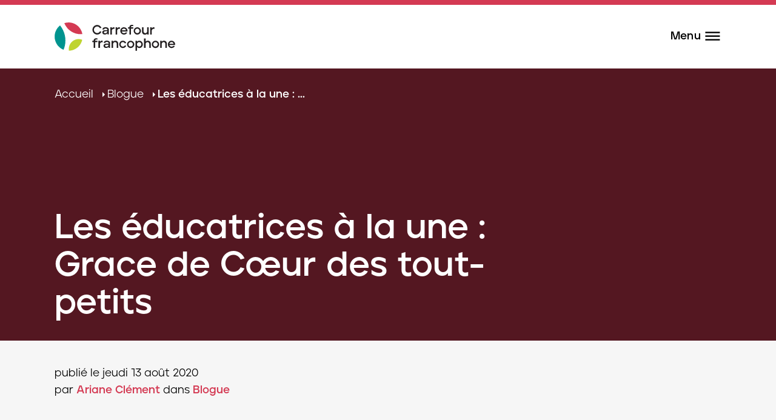

--- FILE ---
content_type: text/html; charset=UTF-8
request_url: https://carrefour.ca/blog/2020/08/13/les-educatrices-a-la-une-grace-de-coeur/
body_size: 24458
content:

<!doctype html>
<html lang="fr-FR" class="no-js">
<head>
	<meta charset="UTF-8">
<script type="text/javascript">
/* <![CDATA[ */
var gform;gform||(document.addEventListener("gform_main_scripts_loaded",function(){gform.scriptsLoaded=!0}),document.addEventListener("gform/theme/scripts_loaded",function(){gform.themeScriptsLoaded=!0}),window.addEventListener("DOMContentLoaded",function(){gform.domLoaded=!0}),gform={domLoaded:!1,scriptsLoaded:!1,themeScriptsLoaded:!1,isFormEditor:()=>"function"==typeof InitializeEditor,callIfLoaded:function(o){return!(!gform.domLoaded||!gform.scriptsLoaded||!gform.themeScriptsLoaded&&!gform.isFormEditor()||(gform.isFormEditor()&&console.warn("The use of gform.initializeOnLoaded() is deprecated in the form editor context and will be removed in Gravity Forms 3.1."),o(),0))},initializeOnLoaded:function(o){gform.callIfLoaded(o)||(document.addEventListener("gform_main_scripts_loaded",()=>{gform.scriptsLoaded=!0,gform.callIfLoaded(o)}),document.addEventListener("gform/theme/scripts_loaded",()=>{gform.themeScriptsLoaded=!0,gform.callIfLoaded(o)}),window.addEventListener("DOMContentLoaded",()=>{gform.domLoaded=!0,gform.callIfLoaded(o)}))},hooks:{action:{},filter:{}},addAction:function(o,r,e,t){gform.addHook("action",o,r,e,t)},addFilter:function(o,r,e,t){gform.addHook("filter",o,r,e,t)},doAction:function(o){gform.doHook("action",o,arguments)},applyFilters:function(o){return gform.doHook("filter",o,arguments)},removeAction:function(o,r){gform.removeHook("action",o,r)},removeFilter:function(o,r,e){gform.removeHook("filter",o,r,e)},addHook:function(o,r,e,t,n){null==gform.hooks[o][r]&&(gform.hooks[o][r]=[]);var d=gform.hooks[o][r];null==n&&(n=r+"_"+d.length),gform.hooks[o][r].push({tag:n,callable:e,priority:t=null==t?10:t})},doHook:function(r,o,e){var t;if(e=Array.prototype.slice.call(e,1),null!=gform.hooks[r][o]&&((o=gform.hooks[r][o]).sort(function(o,r){return o.priority-r.priority}),o.forEach(function(o){"function"!=typeof(t=o.callable)&&(t=window[t]),"action"==r?t.apply(null,e):e[0]=t.apply(null,e)})),"filter"==r)return e[0]},removeHook:function(o,r,t,n){var e;null!=gform.hooks[o][r]&&(e=(e=gform.hooks[o][r]).filter(function(o,r,e){return!!(null!=n&&n!=o.tag||null!=t&&t!=o.priority)}),gform.hooks[o][r]=e)}});
/* ]]> */
</script>

	<meta http-equiv="X-UA-Compatible" content="IE=edge,chrome=1">
	<meta name="viewport" content="width=device-width, initial-scale=1.0">
	<meta name="description" content="Le Carrefour francophone, c’est le centre culturel et communautaire du Grand Sudbury en Ontario.">
	<meta name="format-detection" content="telephone=no">

	
        <meta property="og:image" content="https://carrefour.ca/wp-content/uploads/2020/06/Portraits-éduc.jpg">
        <meta property="og:image:width" content="400" />
        <meta property="og:image:height" content="300" />

<meta name='robots' content='index, follow, max-image-preview:large, max-snippet:-1, max-video-preview:-1' />
<link rel="alternate" hreflang="fr" href="https://carrefour.ca/blog/2020/08/13/les-educatrices-a-la-une-grace-de-coeur/" />
<link rel="alternate" hreflang="x-default" href="https://carrefour.ca/blog/2020/08/13/les-educatrices-a-la-une-grace-de-coeur/" />

	<!-- This site is optimized with the Yoast SEO plugin v26.7 - https://yoast.com/wordpress/plugins/seo/ -->
	<title>Les éducatrices à la une : Grace de Cœur des tout-petits - Carrefour francophone de Sudbury</title>
	<link rel="canonical" href="https://carrefour.ca/blog/2020/08/13/les-educatrices-a-la-une-grace-de-coeur/" />
	<meta property="og:locale" content="fr_FR" />
	<meta property="og:type" content="article" />
	<meta property="og:title" content="Les éducatrices à la une : Grace de Cœur des tout-petits - Carrefour francophone de Sudbury" />
	<meta property="og:url" content="https://carrefour.ca/blog/2020/08/13/les-educatrices-a-la-une-grace-de-coeur/" />
	<meta property="og:site_name" content="Carrefour francophone de Sudbury" />
	<meta property="article:published_time" content="2020-08-13T21:57:37+00:00" />
	<meta name="author" content="Ariane Clément" />
	<meta name="twitter:card" content="summary_large_image" />
	<meta name="twitter:label1" content="Écrit par" />
	<meta name="twitter:data1" content="Ariane Clément" />
	<script type="application/ld+json" class="yoast-schema-graph">{"@context":"https://schema.org","@graph":[{"@type":"Article","@id":"https://carrefour.ca/blog/2020/08/13/les-educatrices-a-la-une-grace-de-coeur/#article","isPartOf":{"@id":"https://carrefour.ca/blog/2020/08/13/les-educatrices-a-la-une-grace-de-coeur/"},"author":{"name":"Ariane Clément","@id":"https://carrefour.ca/#/schema/person/56c6d0a7d1869726430a651428938861"},"headline":"Les éducatrices à la une : Grace de Cœur des tout-petits","datePublished":"2020-08-13T21:57:37+00:00","mainEntityOfPage":{"@id":"https://carrefour.ca/blog/2020/08/13/les-educatrices-a-la-une-grace-de-coeur/"},"wordCount":10,"commentCount":0,"publisher":{"@id":"https://carrefour.ca/#organization"},"articleSection":["Blogue","Centres de la petite enfance","Membres du personnel"],"inLanguage":"fr-FR"},{"@type":"WebPage","@id":"https://carrefour.ca/blog/2020/08/13/les-educatrices-a-la-une-grace-de-coeur/","url":"https://carrefour.ca/blog/2020/08/13/les-educatrices-a-la-une-grace-de-coeur/","name":"Les éducatrices à la une : Grace de Cœur des tout-petits - Carrefour francophone de Sudbury","isPartOf":{"@id":"https://carrefour.ca/#website"},"datePublished":"2020-08-13T21:57:37+00:00","breadcrumb":{"@id":"https://carrefour.ca/blog/2020/08/13/les-educatrices-a-la-une-grace-de-coeur/#breadcrumb"},"inLanguage":"fr-FR","potentialAction":[{"@type":"ReadAction","target":["https://carrefour.ca/blog/2020/08/13/les-educatrices-a-la-une-grace-de-coeur/"]}]},{"@type":"BreadcrumbList","@id":"https://carrefour.ca/blog/2020/08/13/les-educatrices-a-la-une-grace-de-coeur/#breadcrumb","itemListElement":[{"@type":"ListItem","position":1,"name":"Accueil","item":"https://carrefour.ca/"},{"@type":"ListItem","position":2,"name":"Blogue","item":"https://carrefour.ca/blog/category/blogue/"},{"@type":"ListItem","position":3,"name":"Centres de la petite enfance","item":"https://carrefour.ca/blog/category/blogue/centres-de-la-petite-enfance/"},{"@type":"ListItem","position":4,"name":"Les éducatrices à la une : Grace de Cœur des tout-petits"}]},{"@type":"WebSite","@id":"https://carrefour.ca/#website","url":"https://carrefour.ca/","name":"Carrefour francophone de Sudbury","description":"Le Carrefour francophone, c’est le centre culturel et communautaire du Grand Sudbury en Ontario.","publisher":{"@id":"https://carrefour.ca/#organization"},"potentialAction":[{"@type":"SearchAction","target":{"@type":"EntryPoint","urlTemplate":"https://carrefour.ca/?s={search_term_string}"},"query-input":{"@type":"PropertyValueSpecification","valueRequired":true,"valueName":"search_term_string"}}],"inLanguage":"fr-FR"},{"@type":"Organization","@id":"https://carrefour.ca/#organization","name":"Carrefour francophone de Sudbury","url":"https://carrefour.ca/","logo":{"@type":"ImageObject","inLanguage":"fr-FR","@id":"https://carrefour.ca/#/schema/logo/image/","url":"https://carrefour.ca/wp-content/uploads/2020/11/Carrefour_2020_Horizontal_RGB_ID_Grande.jpg","contentUrl":"https://carrefour.ca/wp-content/uploads/2020/11/Carrefour_2020_Horizontal_RGB_ID_Grande.jpg","width":1813,"height":798,"caption":"Carrefour francophone de Sudbury"},"image":{"@id":"https://carrefour.ca/#/schema/logo/image/"}},{"@type":"Person","@id":"https://carrefour.ca/#/schema/person/56c6d0a7d1869726430a651428938861","name":"Ariane Clément","image":{"@type":"ImageObject","inLanguage":"fr-FR","@id":"https://carrefour.ca/#/schema/person/image/","url":"https://secure.gravatar.com/avatar/b74cca098c59126c926e63eb25074ba9af6c023437d99af8d5072fbee30d44f5?s=96&d=wp_user_avatar&r=g","contentUrl":"https://secure.gravatar.com/avatar/b74cca098c59126c926e63eb25074ba9af6c023437d99af8d5072fbee30d44f5?s=96&d=wp_user_avatar&r=g","caption":"Ariane Clément"},"url":"https://carrefour.ca/blog/author/aclementcarrefour-ca/"}]}</script>
	<!-- / Yoast SEO plugin. -->


<link rel='dns-prefetch' href='//www.googletagmanager.com' />
<link rel="alternate" title="oEmbed (JSON)" type="application/json+oembed" href="https://carrefour.ca/wp-json/oembed/1.0/embed?url=https%3A%2F%2Fcarrefour.ca%2Fblog%2F2020%2F08%2F13%2Fles-educatrices-a-la-une-grace-de-coeur%2F" />
<link rel="alternate" title="oEmbed (XML)" type="text/xml+oembed" href="https://carrefour.ca/wp-json/oembed/1.0/embed?url=https%3A%2F%2Fcarrefour.ca%2Fblog%2F2020%2F08%2F13%2Fles-educatrices-a-la-une-grace-de-coeur%2F&#038;format=xml" />
<style id='wp-img-auto-sizes-contain-inline-css' type='text/css'>
img:is([sizes=auto i],[sizes^="auto," i]){contain-intrinsic-size:3000px 1500px}
/*# sourceURL=wp-img-auto-sizes-contain-inline-css */
</style>
<link rel='stylesheet' id='wp-block-library-css' href='https://carrefour.ca/wp-includes/css/dist/block-library/style.min.css?ver=6.9' type='text/css' media='all' />
<style id='global-styles-inline-css' type='text/css'>
:root{--wp--preset--aspect-ratio--square: 1;--wp--preset--aspect-ratio--4-3: 4/3;--wp--preset--aspect-ratio--3-4: 3/4;--wp--preset--aspect-ratio--3-2: 3/2;--wp--preset--aspect-ratio--2-3: 2/3;--wp--preset--aspect-ratio--16-9: 16/9;--wp--preset--aspect-ratio--9-16: 9/16;--wp--preset--color--black: #000000;--wp--preset--color--cyan-bluish-gray: #abb8c3;--wp--preset--color--white: #ffffff;--wp--preset--color--pale-pink: #f78da7;--wp--preset--color--vivid-red: #cf2e2e;--wp--preset--color--luminous-vivid-orange: #ff6900;--wp--preset--color--luminous-vivid-amber: #fcb900;--wp--preset--color--light-green-cyan: #7bdcb5;--wp--preset--color--vivid-green-cyan: #00d084;--wp--preset--color--pale-cyan-blue: #8ed1fc;--wp--preset--color--vivid-cyan-blue: #0693e3;--wp--preset--color--vivid-purple: #9b51e0;--wp--preset--gradient--vivid-cyan-blue-to-vivid-purple: linear-gradient(135deg,rgb(6,147,227) 0%,rgb(155,81,224) 100%);--wp--preset--gradient--light-green-cyan-to-vivid-green-cyan: linear-gradient(135deg,rgb(122,220,180) 0%,rgb(0,208,130) 100%);--wp--preset--gradient--luminous-vivid-amber-to-luminous-vivid-orange: linear-gradient(135deg,rgb(252,185,0) 0%,rgb(255,105,0) 100%);--wp--preset--gradient--luminous-vivid-orange-to-vivid-red: linear-gradient(135deg,rgb(255,105,0) 0%,rgb(207,46,46) 100%);--wp--preset--gradient--very-light-gray-to-cyan-bluish-gray: linear-gradient(135deg,rgb(238,238,238) 0%,rgb(169,184,195) 100%);--wp--preset--gradient--cool-to-warm-spectrum: linear-gradient(135deg,rgb(74,234,220) 0%,rgb(151,120,209) 20%,rgb(207,42,186) 40%,rgb(238,44,130) 60%,rgb(251,105,98) 80%,rgb(254,248,76) 100%);--wp--preset--gradient--blush-light-purple: linear-gradient(135deg,rgb(255,206,236) 0%,rgb(152,150,240) 100%);--wp--preset--gradient--blush-bordeaux: linear-gradient(135deg,rgb(254,205,165) 0%,rgb(254,45,45) 50%,rgb(107,0,62) 100%);--wp--preset--gradient--luminous-dusk: linear-gradient(135deg,rgb(255,203,112) 0%,rgb(199,81,192) 50%,rgb(65,88,208) 100%);--wp--preset--gradient--pale-ocean: linear-gradient(135deg,rgb(255,245,203) 0%,rgb(182,227,212) 50%,rgb(51,167,181) 100%);--wp--preset--gradient--electric-grass: linear-gradient(135deg,rgb(202,248,128) 0%,rgb(113,206,126) 100%);--wp--preset--gradient--midnight: linear-gradient(135deg,rgb(2,3,129) 0%,rgb(40,116,252) 100%);--wp--preset--font-size--small: 13px;--wp--preset--font-size--medium: 20px;--wp--preset--font-size--large: 36px;--wp--preset--font-size--x-large: 42px;--wp--preset--spacing--20: 0.44rem;--wp--preset--spacing--30: 0.67rem;--wp--preset--spacing--40: 1rem;--wp--preset--spacing--50: 1.5rem;--wp--preset--spacing--60: 2.25rem;--wp--preset--spacing--70: 3.38rem;--wp--preset--spacing--80: 5.06rem;--wp--preset--shadow--natural: 6px 6px 9px rgba(0, 0, 0, 0.2);--wp--preset--shadow--deep: 12px 12px 50px rgba(0, 0, 0, 0.4);--wp--preset--shadow--sharp: 6px 6px 0px rgba(0, 0, 0, 0.2);--wp--preset--shadow--outlined: 6px 6px 0px -3px rgb(255, 255, 255), 6px 6px rgb(0, 0, 0);--wp--preset--shadow--crisp: 6px 6px 0px rgb(0, 0, 0);}:where(.is-layout-flex){gap: 0.5em;}:where(.is-layout-grid){gap: 0.5em;}body .is-layout-flex{display: flex;}.is-layout-flex{flex-wrap: wrap;align-items: center;}.is-layout-flex > :is(*, div){margin: 0;}body .is-layout-grid{display: grid;}.is-layout-grid > :is(*, div){margin: 0;}:where(.wp-block-columns.is-layout-flex){gap: 2em;}:where(.wp-block-columns.is-layout-grid){gap: 2em;}:where(.wp-block-post-template.is-layout-flex){gap: 1.25em;}:where(.wp-block-post-template.is-layout-grid){gap: 1.25em;}.has-black-color{color: var(--wp--preset--color--black) !important;}.has-cyan-bluish-gray-color{color: var(--wp--preset--color--cyan-bluish-gray) !important;}.has-white-color{color: var(--wp--preset--color--white) !important;}.has-pale-pink-color{color: var(--wp--preset--color--pale-pink) !important;}.has-vivid-red-color{color: var(--wp--preset--color--vivid-red) !important;}.has-luminous-vivid-orange-color{color: var(--wp--preset--color--luminous-vivid-orange) !important;}.has-luminous-vivid-amber-color{color: var(--wp--preset--color--luminous-vivid-amber) !important;}.has-light-green-cyan-color{color: var(--wp--preset--color--light-green-cyan) !important;}.has-vivid-green-cyan-color{color: var(--wp--preset--color--vivid-green-cyan) !important;}.has-pale-cyan-blue-color{color: var(--wp--preset--color--pale-cyan-blue) !important;}.has-vivid-cyan-blue-color{color: var(--wp--preset--color--vivid-cyan-blue) !important;}.has-vivid-purple-color{color: var(--wp--preset--color--vivid-purple) !important;}.has-black-background-color{background-color: var(--wp--preset--color--black) !important;}.has-cyan-bluish-gray-background-color{background-color: var(--wp--preset--color--cyan-bluish-gray) !important;}.has-white-background-color{background-color: var(--wp--preset--color--white) !important;}.has-pale-pink-background-color{background-color: var(--wp--preset--color--pale-pink) !important;}.has-vivid-red-background-color{background-color: var(--wp--preset--color--vivid-red) !important;}.has-luminous-vivid-orange-background-color{background-color: var(--wp--preset--color--luminous-vivid-orange) !important;}.has-luminous-vivid-amber-background-color{background-color: var(--wp--preset--color--luminous-vivid-amber) !important;}.has-light-green-cyan-background-color{background-color: var(--wp--preset--color--light-green-cyan) !important;}.has-vivid-green-cyan-background-color{background-color: var(--wp--preset--color--vivid-green-cyan) !important;}.has-pale-cyan-blue-background-color{background-color: var(--wp--preset--color--pale-cyan-blue) !important;}.has-vivid-cyan-blue-background-color{background-color: var(--wp--preset--color--vivid-cyan-blue) !important;}.has-vivid-purple-background-color{background-color: var(--wp--preset--color--vivid-purple) !important;}.has-black-border-color{border-color: var(--wp--preset--color--black) !important;}.has-cyan-bluish-gray-border-color{border-color: var(--wp--preset--color--cyan-bluish-gray) !important;}.has-white-border-color{border-color: var(--wp--preset--color--white) !important;}.has-pale-pink-border-color{border-color: var(--wp--preset--color--pale-pink) !important;}.has-vivid-red-border-color{border-color: var(--wp--preset--color--vivid-red) !important;}.has-luminous-vivid-orange-border-color{border-color: var(--wp--preset--color--luminous-vivid-orange) !important;}.has-luminous-vivid-amber-border-color{border-color: var(--wp--preset--color--luminous-vivid-amber) !important;}.has-light-green-cyan-border-color{border-color: var(--wp--preset--color--light-green-cyan) !important;}.has-vivid-green-cyan-border-color{border-color: var(--wp--preset--color--vivid-green-cyan) !important;}.has-pale-cyan-blue-border-color{border-color: var(--wp--preset--color--pale-cyan-blue) !important;}.has-vivid-cyan-blue-border-color{border-color: var(--wp--preset--color--vivid-cyan-blue) !important;}.has-vivid-purple-border-color{border-color: var(--wp--preset--color--vivid-purple) !important;}.has-vivid-cyan-blue-to-vivid-purple-gradient-background{background: var(--wp--preset--gradient--vivid-cyan-blue-to-vivid-purple) !important;}.has-light-green-cyan-to-vivid-green-cyan-gradient-background{background: var(--wp--preset--gradient--light-green-cyan-to-vivid-green-cyan) !important;}.has-luminous-vivid-amber-to-luminous-vivid-orange-gradient-background{background: var(--wp--preset--gradient--luminous-vivid-amber-to-luminous-vivid-orange) !important;}.has-luminous-vivid-orange-to-vivid-red-gradient-background{background: var(--wp--preset--gradient--luminous-vivid-orange-to-vivid-red) !important;}.has-very-light-gray-to-cyan-bluish-gray-gradient-background{background: var(--wp--preset--gradient--very-light-gray-to-cyan-bluish-gray) !important;}.has-cool-to-warm-spectrum-gradient-background{background: var(--wp--preset--gradient--cool-to-warm-spectrum) !important;}.has-blush-light-purple-gradient-background{background: var(--wp--preset--gradient--blush-light-purple) !important;}.has-blush-bordeaux-gradient-background{background: var(--wp--preset--gradient--blush-bordeaux) !important;}.has-luminous-dusk-gradient-background{background: var(--wp--preset--gradient--luminous-dusk) !important;}.has-pale-ocean-gradient-background{background: var(--wp--preset--gradient--pale-ocean) !important;}.has-electric-grass-gradient-background{background: var(--wp--preset--gradient--electric-grass) !important;}.has-midnight-gradient-background{background: var(--wp--preset--gradient--midnight) !important;}.has-small-font-size{font-size: var(--wp--preset--font-size--small) !important;}.has-medium-font-size{font-size: var(--wp--preset--font-size--medium) !important;}.has-large-font-size{font-size: var(--wp--preset--font-size--large) !important;}.has-x-large-font-size{font-size: var(--wp--preset--font-size--x-large) !important;}
/*# sourceURL=global-styles-inline-css */
</style>

<style id='classic-theme-styles-inline-css' type='text/css'>
/*! This file is auto-generated */
.wp-block-button__link{color:#fff;background-color:#32373c;border-radius:9999px;box-shadow:none;text-decoration:none;padding:calc(.667em + 2px) calc(1.333em + 2px);font-size:1.125em}.wp-block-file__button{background:#32373c;color:#fff;text-decoration:none}
/*# sourceURL=/wp-includes/css/classic-themes.min.css */
</style>
<link rel='stylesheet' id='wpml-legacy-horizontal-list-0-css' href='https://carrefour.ca/wp-content/plugins/sitepress-multilingual-cms/templates/language-switchers/legacy-list-horizontal/style.min.css?ver=1' type='text/css' media='all' />
<link rel='stylesheet' id='cms-navigation-style-base-css' href='https://carrefour.ca/wp-content/plugins/wpml-cms-nav/res/css/cms-navigation-base.css?ver=1.5.6' type='text/css' media='screen' />
<link rel='stylesheet' id='cms-navigation-style-css' href='https://carrefour.ca/wp-content/plugins/wpml-cms-nav/res/css/cms-navigation.css?ver=1.5.6' type='text/css' media='screen' />
<link rel='stylesheet' id='styles-css' href='https://carrefour.ca/wp-content/themes/carrefour/dist/frontend.1d077a5d.css?ver=1.0.0' type='text/css' media='all' />
<script type="text/javascript" id="wpml-cookie-js-extra">
/* <![CDATA[ */
var wpml_cookies = {"wp-wpml_current_language":{"value":"fr","expires":1,"path":"/"}};
var wpml_cookies = {"wp-wpml_current_language":{"value":"fr","expires":1,"path":"/"}};
//# sourceURL=wpml-cookie-js-extra
/* ]]> */
</script>
<script type="text/javascript" src="https://carrefour.ca/wp-content/plugins/sitepress-multilingual-cms/res/js/cookies/language-cookie.js?ver=486900" id="wpml-cookie-js" defer="defer" data-wp-strategy="defer"></script>

<!-- Extrait de code de la balise Google (gtag.js) ajouté par Site Kit -->
<!-- Extrait Google Analytics ajouté par Site Kit -->
<script type="text/javascript" src="https://www.googletagmanager.com/gtag/js?id=GT-PHXR2K" id="google_gtagjs-js" async></script>
<script type="text/javascript" id="google_gtagjs-js-after">
/* <![CDATA[ */
window.dataLayer = window.dataLayer || [];function gtag(){dataLayer.push(arguments);}
gtag("set","linker",{"domains":["carrefour.ca"]});
gtag("js", new Date());
gtag("set", "developer_id.dZTNiMT", true);
gtag("config", "GT-PHXR2K");
//# sourceURL=google_gtagjs-js-after
/* ]]> */
</script>
<link rel="https://api.w.org/" href="https://carrefour.ca/wp-json/" /><link rel="alternate" title="JSON" type="application/json" href="https://carrefour.ca/wp-json/wp/v2/posts/15730" /><meta name="generator" content="WPML ver:4.8.6 stt:1,4;" />
<meta name="generator" content="Site Kit by Google 1.170.0" /><link rel="icon" href="https://carrefour.ca/wp-content/uploads/2020/11/cropped-Favicon-1-32x32.png" sizes="32x32" />
<link rel="icon" href="https://carrefour.ca/wp-content/uploads/2020/11/cropped-Favicon-1-192x192.png" sizes="192x192" />
<link rel="apple-touch-icon" href="https://carrefour.ca/wp-content/uploads/2020/11/cropped-Favicon-1-180x180.png" />
<meta name="msapplication-TileImage" content="https://carrefour.ca/wp-content/uploads/2020/11/cropped-Favicon-1-270x270.png" />
<link rel='stylesheet' id='gforms_reset_css-css' href='https://carrefour.ca/wp-content/plugins/gravityforms/legacy/css/formreset.min.css?ver=2.9.25' type='text/css' media='all' />
<link rel='stylesheet' id='gforms_formsmain_css-css' href='https://carrefour.ca/wp-content/plugins/gravityforms/legacy/css/formsmain.min.css?ver=2.9.25' type='text/css' media='all' />
<link rel='stylesheet' id='gforms_ready_class_css-css' href='https://carrefour.ca/wp-content/plugins/gravityforms/legacy/css/readyclass.min.css?ver=2.9.25' type='text/css' media='all' />
<link rel='stylesheet' id='gforms_browsers_css-css' href='https://carrefour.ca/wp-content/plugins/gravityforms/legacy/css/browsers.min.css?ver=2.9.25' type='text/css' media='all' />
<link rel='stylesheet' id='gform_basic-css' href='https://carrefour.ca/wp-content/plugins/gravityforms/assets/css/dist/basic.min.css?ver=2.9.25' type='text/css' media='all' />
<link rel='stylesheet' id='gform_theme_components-css' href='https://carrefour.ca/wp-content/plugins/gravityforms/assets/css/dist/theme-components.min.css?ver=2.9.25' type='text/css' media='all' />
<link rel='stylesheet' id='gform_theme-css' href='https://carrefour.ca/wp-content/plugins/gravityforms/assets/css/dist/theme.min.css?ver=2.9.25' type='text/css' media='all' />
</head>

<body class="wp-singular post-template-default single single-post postid-15730 single-format-standard wp-theme-carrefour les-educatrices-a-la-une-grace-de-coeur">

	<div class="main-header-wrapper" data-headroom>
		<header class="main-header">
			<div class="container">
				<div class="inner">
					<a href="https://carrefour.ca" class="logo">
						<img src="https://carrefour.ca/wp-content/themes/carrefour/dist/img/logo.svg" alt="Carrefour francophone de Sudbury" class="logo-img">
					</a>
					<button class="button button--menu" data-menu-toggle data-menu-close="Fermer">
						<span class="text">Menu</span>
						<i class="icon icon-menu" aria-hidden="true"></i>
					</button>
				</div>
			</div>
		</header>
		
<nav id="main-navigation" class="main-navigation">
    <div class="container">
        <div class="main-inner">
            <div class="section section-one">
                <ul id="menu-main-navigation" class="header-main-menu menu"><li data-controls='613' class=' menu-item menu-item-type-post_type menu-item-object-page menu-item-has-children'><a href="https://carrefour.ca/a-propos/">À propos<i aria-hidden="true" class="icon icon-caret-right"></i></a></li>
<li data-controls='233' class=' menu-item menu-item-type-post_type menu-item-object-page menu-item-has-children'><a href="https://carrefour.ca/programmation/">Programmation<i aria-hidden="true" class="icon icon-caret-right"></i></a></li>
<li data-controls='278' class=' menu-item menu-item-type-post_type menu-item-object-page menu-item-has-children'><a href="https://carrefour.ca/services-a-lenfance/">Services à l’enfance<i aria-hidden="true" class="icon icon-caret-right"></i></a></li>
<li data-controls='22761' class=' menu-item menu-item-type-post_type menu-item-object-page menu-item-has-children'><a href="https://carrefour.ca/emplois/">Offres d’emplois<i aria-hidden="true" class="icon icon-caret-right"></i></a></li>
<li data-controls='520' class=' menu-item menu-item-type-post_type menu-item-object-page'><a href="https://carrefour.ca/nouvelles/">Nouvelles</a></li>
</ul>            </div>

            <div class="section section-two is-mobile-not-active">
                <button class="mobile-back">
                    <i aria-hidden="true" class="icon icon-caret-left"></i>
                    <span class="text">Back</span>
                </button>

                <ul id="menu-main-navigation-1" class="header-main-menu menu">
<ul class='sub-menu' data-index='613'>
<li class="menu-item parent-item" data-parent-image="https://carrefour.ca/wp-content/uploads/2024/11/BOP_3012-1-1000x483.jpg"><a href="https://carrefour.ca/a-propos/">À propos</a><img class="mobile-image" src="https://carrefour.ca/wp-content/uploads/2024/11/BOP_3012-1-1000x483.jpg" alt="À propos"><p class="parent-excerpt">Nous sommes votre centre culturel et communautaire du Grand Sudbury.</p></li><li data-controls='615' class=' menu-item menu-item-type-post_type menu-item-object-page'><a href="https://carrefour.ca/a-propos/equipe/">Équipe</a></li>
<li data-controls='617' class=' menu-item menu-item-type-post_type menu-item-object-page'><a href="https://carrefour.ca/a-propos/conseil-dadministration/">Conseil d’administration</a></li>
<li data-controls='619' class=' menu-item menu-item-type-post_type menu-item-object-page'><a href="https://carrefour.ca/a-propos/rapports-annuels/">Rapports annuels</a></li>
<li data-controls='23092' class=' menu-item menu-item-type-post_type menu-item-object-page'><a href="https://carrefour.ca/a-propos/mission-vision/">Mission et vision</a></li>
<li data-controls='23085' class=' menu-item menu-item-type-post_type menu-item-object-page'><a href="https://carrefour.ca/a-propos/historique/">Historique</a></li>
<li data-controls='16706' class=' menu-item menu-item-type-post_type menu-item-object-page'><a href="https://carrefour.ca/a-propos/partagez-vos-temoignages/">Partagez vos témoignages</a></li>
<li data-controls='621' class=' menu-item menu-item-type-post_type menu-item-object-page'><a href="https://carrefour.ca/a-propos/devenir-membre/">Devenir membre</a></li>
<li data-controls='20652' class=' menu-item menu-item-type-post_type menu-item-object-page'><a href="https://carrefour.ca/a-propos/devenir-benevole/">Devenir bénévole</a></li>
<li data-controls='1181' class=' menu-item menu-item-type-post_type menu-item-object-page'><a href="https://carrefour.ca/a-propos/faites-un-don/">Faites un don</a></li>
</ul>

<ul class='sub-menu' data-index='233'>
<li class="menu-item parent-item" data-parent-image="https://carrefour.ca/wp-content/uploads/2022/06/Nuit_Emergente_Sudbury_21_mai_2022_Marc_Etienne_Mongrain_32-web-1000x667.jpg"><a href="https://carrefour.ca/programmation/">Programmation</a><img class="mobile-image" src="https://carrefour.ca/wp-content/uploads/2022/06/Nuit_Emergente_Sudbury_21_mai_2022_Marc_Etienne_Mongrain_32-web-1000x667.jpg" alt="Programmation"><p class="parent-excerpt">Nous présentons une programmation variée à l’année longue. </p></li><li data-controls='239' class=' menu-item menu-item-type-post_type menu-item-object-page'><a href="https://carrefour.ca/programmation/la-slague/">La Slague</a></li>
<li data-controls='236' class=' menu-item menu-item-type-post_type menu-item-object-page menu-item-has-children'><a href="https://carrefour.ca/programmation/programmation-jeunesse/">Programmation jeunesse<i aria-hidden="true" class="icon icon-caret-right"></i></a></li>
<li data-controls='16664' class=' menu-item menu-item-type-post_type menu-item-object-page'><a href="https://carrefour.ca/programmation/general/">Programmation générale</a></li>
<li data-controls='14327' class=' menu-item menu-item-type-post_type menu-item-object-page'><a href="https://carrefour.ca/programmation/programmation-en-ligne/">Programmation en ligne</a></li>
</ul>

<ul class='sub-menu' data-index='278'>
<li class="menu-item parent-item" data-parent-image="https://carrefour.ca/wp-content/uploads/2024/11/DSC_8830-2-1000x423.jpg"><a href="https://carrefour.ca/services-a-lenfance/">Services à l’enfance</a><img class="mobile-image" src="https://carrefour.ca/wp-content/uploads/2024/11/DSC_8830-2-1000x423.jpg" alt="Services à l’enfance"><p class="parent-excerpt">Notre famille de service est au service de votre famille.</p></li><li data-controls='426' class=' menu-item menu-item-type-post_type menu-item-object-page menu-item-has-children'><a href="https://carrefour.ca/services-a-lenfance/centre-de-la-petite-enfance/">Centres de la petite enfance<i aria-hidden="true" class="icon icon-caret-right"></i></a></li>
<li data-controls='29878' class=' menu-item menu-item-type-post_type menu-item-object-page'><a href="https://carrefour.ca/services-a-lenfance/cpe-en-nature/">Centres de la petite enfance en nature</a></li>
<li data-controls='428' class=' menu-item menu-item-type-post_type menu-item-object-page menu-item-has-children'><a href="https://carrefour.ca/services-a-lenfance/tremplins/">Tremplins<i aria-hidden="true" class="icon icon-caret-right"></i></a></li>
<li data-controls='29795' class=' menu-item menu-item-type-post_type menu-item-object-page'><a href="https://carrefour.ca/librairie-des-tout-petits/">Librairie des tout-petits</a></li>
<li data-controls='30301' class=' menu-item menu-item-type-post_type menu-item-object-page'><a href="https://carrefour.ca/services-a-lenfance/leveil-musical/">L’Éveil musical</a></li>
</ul>

<ul class='sub-menu' data-index='22761'>
<li class="menu-item parent-item" data-parent-image="https://carrefour.ca/wp-content/uploads/2025/07/DSC_1977-scaled-e1753465231453-1000x562.jpeg"><a href="https://carrefour.ca/emplois/">Offres d’emplois</a><img class="mobile-image" src="https://carrefour.ca/wp-content/uploads/2025/07/DSC_1977-scaled-e1753465231453-1000x562.jpeg" alt="Offres d’emplois"><p class="parent-excerpt">Faites partie d'une équipe dynamique et engagée de plus de 100 employées.</p></li><li data-controls='23046' class=' menu-item menu-item-type-post_type menu-item-object-page'><a href="https://carrefour.ca/emplois/pourquoi-travailler-au-carrefour/">Pourquoi travailler au Carrefour</a></li>
</ul>
</ul>            </div>

            <div class="section section-three is-mobile-not-active">
                <button class="mobile-back">
                    <i aria-hidden="true" class="icon icon-caret-left"></i>
                    <span class="text">Back</span>
                </button>

                <div class="featured-image">
                    <img src="" alt="">
                </div>
                
                <ul id="menu-main-navigation-2" class="header-main-menu menu">
	<ul class='sub-menu' data-index='236'>
<li class="menu-item parent-item" data-parent-image="https://carrefour.ca/wp-content/uploads/2024/11/DSC_9308yyy-2-1000x450.jpg"><a href="https://carrefour.ca/programmation/programmation-jeunesse/">Programmation jeunesse</a><img class="mobile-image" src="https://carrefour.ca/wp-content/uploads/2024/11/DSC_9308yyy-2-1000x450.jpg" alt="Programmation jeunesse"><p class="parent-excerpt"></p></li><li data-controls='31013' class=' menu-item menu-item-type-post_type menu-item-object-page'><a href="https://carrefour.ca/services-a-lenfance/les-petits-chanteurs-du-nord/">Les Petits Chanteurs du Nord</a></li>
	</ul>

	<ul class='sub-menu' data-index='426'>
<li class="menu-item parent-item" data-parent-image="https://carrefour.ca/wp-content/uploads/2025/03/DSC_2323-2-1000x762.jpg"><a href="https://carrefour.ca/services-a-lenfance/centre-de-la-petite-enfance/">Centres de la petite enfance</a><img class="mobile-image" src="https://carrefour.ca/wp-content/uploads/2025/03/DSC_2323-2-1000x762.jpg" alt="Centres de la petite enfance"><p class="parent-excerpt">En s’amusant, votre bout de chou apprend!</p></li><li data-controls='1005' class=' menu-item menu-item-type-post_type menu-item-object-page'><a href="https://carrefour.ca/services-a-lenfance/centre-de-la-petite-enfance/inscriptions/">Inscriptions</a></li>
<li data-controls='1002' class=' menu-item menu-item-type-post_type menu-item-object-page'><a href="https://carrefour.ca/services-a-lenfance/centre-de-la-petite-enfance/nos-emplacements/">Nos emplacements</a></li>
<li data-controls='1007' class=' menu-item menu-item-type-post_type menu-item-object-page'><a href="https://carrefour.ca/services-a-lenfance/centre-de-la-petite-enfance/nos-tarifs/">Nos tarifs</a></li>
<li data-controls='1009' class=' menu-item menu-item-type-post_type menu-item-object-page'><a href="https://carrefour.ca/services-a-lenfance/centre-de-la-petite-enfance/petit-guide-des-parents/">Petit guide des parents</a></li>
	</ul>

	<ul class='sub-menu' data-index='428'>
<li class="menu-item parent-item" data-parent-image="https://carrefour.ca/wp-content/uploads/2024/11/DSC_7800-1000x667.jpg"><a href="https://carrefour.ca/services-a-lenfance/tremplins/">Tremplins</a><img class="mobile-image" src="https://carrefour.ca/wp-content/uploads/2024/11/DSC_7800-1000x667.jpg" alt="Tremplins"><p class="parent-excerpt">Activités amusantes en toute sécurité, avant et après l’école</p></li><li data-controls='1143' class=' menu-item menu-item-type-post_type menu-item-object-page'><a href="https://carrefour.ca/services-a-lenfance/tremplins/inscriptions/">Inscriptions</a></li>
<li data-controls='1145' class=' menu-item menu-item-type-post_type menu-item-object-page'><a href="https://carrefour.ca/services-a-lenfance/tremplins/nos-emplacements/">Nos emplacements</a></li>
<li data-controls='1147' class=' menu-item menu-item-type-post_type menu-item-object-page'><a href="https://carrefour.ca/services-a-lenfance/tremplins/nos-tarifs/">Nos tarifs</a></li>
<li data-controls='1009' class=' menu-item menu-item-type-post_type menu-item-object-page'><a href="https://carrefour.ca/services-a-lenfance/centre-de-la-petite-enfance/petit-guide-des-parents/">Petit guide des parents</a></li>
	</ul>
</ul>            </div>

            
    <article class="menu-banner">
        <div class="image">
            <img width="5257" height="2532" src="https://carrefour.ca/wp-content/uploads/2025/04/IMG_4203.png" class="attachment-full size-full" alt="" decoding="async" fetchpriority="high" srcset="https://carrefour.ca/wp-content/uploads/2025/04/IMG_4203.png 5257w, https://carrefour.ca/wp-content/uploads/2025/04/IMG_4203-250x120.png 250w, https://carrefour.ca/wp-content/uploads/2025/04/IMG_4203-1000x482.png 1000w, https://carrefour.ca/wp-content/uploads/2025/04/IMG_4203-768x370.png 768w, https://carrefour.ca/wp-content/uploads/2025/04/IMG_4203-1536x740.png 1536w, https://carrefour.ca/wp-content/uploads/2025/04/IMG_4203-2048x986.png 2048w, https://carrefour.ca/wp-content/uploads/2025/04/IMG_4203-120x58.png 120w, https://carrefour.ca/wp-content/uploads/2025/04/IMG_4203-1920x925.png 1920w, https://carrefour.ca/wp-content/uploads/2025/04/IMG_4203-1280x617.png 1280w" sizes="(max-width: 5257px) 100vw, 5257px" />        </div>

        <div class="content">
                            <h2 class="h5">Faites partie de l'équipe</h2>
            
                            <p>Nous sommes fournisseurs de belle vie. En voulez-vous?</p>
            
                            <a href="https://carrefour.ca/emplois/" target="" class="button button--tag button--light">Consultez nos offres d'emplois</a>
                    </div>
    </article>

        </div>
    </div>

    <div class="nav-footer">
        <div class="container">
            <div class="inner">
                <div class="left">
                    <ul id="menu-header-bottom-menu" class="header-bottom-menu menu"><li id="menu-item-26255" class="menu-item menu-item-type-post_type menu-item-object-page menu-item-26255"><a href="https://carrefour.ca/accessibilite/">Accessibilité</a></li>
<li id="menu-item-22678" class="menu-item menu-item-type-custom menu-item-object-custom menu-item-22678"><a href="https://redirect.digibotservices.ca/p/client/2940">Portail des parents</a></li>
<li id="menu-item-22679" class="menu-item menu-item-type-custom menu-item-object-custom menu-item-22679"><a href="https://app193.digibotservices.ca/employee/index.php?org=2940">Portail des employés</a></li>
<li id="menu-item-35277" class="menu-item menu-item-type-custom menu-item-object-custom menu-item-35277"><a target="_blank" href="https://identite.carrefour.ca/">Identité visuelle</a></li>
</ul>
            <a href="https://carrefour.ca/en/" class="language-toggle">
                English            </a>

                        </div>

                <div class="right">
                    <span class="email">info@carrefour.ca</span>

                                            <span class="phone">705 675-6493</span>
                                            <span class="phone">888 835-7487</span>
                                    </div>
            </div>
        </div>
    </div>
</nav>		
	</div>

<div class="impact-area impact-area--single parallax-window" data-parallax="scroll" data-bleed="50" data-image-src="https://carrefour.ca/wp-content/uploads/2020/06/Portraits-éduc.jpg">
	<div class="impact-wrapper" >
		<div class="container">
			<div class="inner">
				<ul class="breadcrumbs"><li><a href="https://carrefour.ca">Accueil</a></li><li><a href="https://carrefour.ca/blog/category/blogue/">Blogue</a></li><li>Les éducatrices à la une : Grace de Cœur des tout-petits</li></ul>
				<div class="row">
					<div class="twelve columns">
						
						<h1>Les éducatrices à la une : Grace de Cœur des tout-petits</h1>
					</div>
				</div>
			</div>
		</div>
	</div>
	<div class="impact-overlay" style="background: rgba(0,0,0,0.6);"></div>
</div>

<div class="blog-post-info">
	<div class="container">
		<div class="row u-flex-col">
			<p class="blog-post-info-text">publié le jeudi 13 août 2020</p>
			<p>par <a href="mailto:aclement@carrefour.ca">Ariane Clément</a> dans <a href="https://carrefour.ca/blog/category/blogue/">Blogue</a></p>
		</div>
	</div>
</div>

<main role="main">
	
<div class="section section--text-block layout-margin-right-left">
	<div class="container">
		<div class="row">

			
							<div class="eight columns offset-by-two wow animated fadeIn">
										<p><span class="TextRun SCXW47125582 BCX0" lang="FR-CA" xml:lang="FR-CA" data-contrast="auto"><span class="NormalTextRun SCXW47125582 BCX0">Grace </span></span><span class="TextRun SCXW47125582 BCX0" lang="FR-CA" xml:lang="FR-CA" data-contrast="auto"><span class="NormalTextRun SCXW47125582 BCX0">est nouvellement graduée</span></span><span class="TextRun SCXW47125582 BCX0" lang="FR-CA" xml:lang="FR-CA" data-contrast="auto"><span class="NormalTextRun SCXW47125582 BCX0"> du Collège Boréal</span></span><span class="TextRun SCXW47125582 BCX0" lang="FR-CA" xml:lang="FR-CA" data-contrast="auto"><span class="NormalTextRun SCXW47125582 BCX0"> et </span></span><span class="TextRun SCXW47125582 BCX0" lang="FR-CA" xml:lang="FR-CA" data-contrast="auto"><span class="NormalTextRun SCXW47125582 BCX0">vient juste de rejoindre la grande famille du</span></span><span class="TextRun SCXW47125582 BCX0" lang="FR-CA" xml:lang="FR-CA" data-contrast="auto"><span class="NormalTextRun SCXW47125582 BCX0"> Carrefour francophone de Sudbury</span></span><span class="TextRun SCXW47125582 BCX0" lang="FR-CA" xml:lang="FR-CA" data-contrast="auto"><span class="NormalTextRun SCXW47125582 BCX0">. Ce</span></span><span class="TextRun SCXW47125582 BCX0" lang="FR-CA" xml:lang="FR-CA" data-contrast="auto"><span class="NormalTextRun SCXW47125582 BCX0"> qu</span></span><span class="TextRun SCXW47125582 BCX0" lang="FR-CA" xml:lang="FR-CA" data-contrast="auto"><span class="NormalTextRun SCXW47125582 BCX0">’elle</span></span><span class="TextRun SCXW47125582 BCX0" lang="FR-CA" xml:lang="FR-CA" data-contrast="auto"><span class="NormalTextRun SCXW47125582 BCX0"> préfère</span></span><span class="TextRun SCXW47125582 BCX0" lang="FR-CA" xml:lang="FR-CA" data-contrast="auto"><span class="NormalTextRun SCXW47125582 BCX0">,</span></span><span class="TextRun SCXW47125582 BCX0" lang="FR-CA" xml:lang="FR-CA" data-contrast="auto"><span class="NormalTextRun SCXW47125582 BCX0"> c’est le travail d’équipe et la confiance qui règne</span></span><span class="TextRun SCXW47125582 BCX0" lang="FR-CA" xml:lang="FR-CA" data-contrast="auto"><span class="NormalTextRun SCXW47125582 BCX0"> dans son </span></span><span class="TextRun SCXW47125582 BCX0" lang="FR-CA" xml:lang="FR-CA" data-contrast="auto"><span class="NormalTextRun SCXW47125582 BCX0">centr</span></span><span class="TextRun SCXW47125582 BCX0" lang="FR-CA" xml:lang="FR-CA" data-contrast="auto"><span class="NormalTextRun SCXW47125582 BCX0">e</span></span><span class="TextRun SCXW47125582 BCX0" lang="FR-CA" xml:lang="FR-CA" data-contrast="auto"><span class="NormalTextRun SCXW47125582 BCX0">, à</span></span><span class="TextRun SCXW47125582 BCX0" lang="FR-CA" xml:lang="FR-CA" data-contrast="auto"><span class="NormalTextRun SCXW47125582 BCX0"> Cœur des tout-petits</span></span><span class="TextRun SCXW47125582 BCX0" lang="FR-CA" xml:lang="FR-CA" data-contrast="auto"><span class="NormalTextRun SCXW47125582 BCX0">. </span></span><span class="TextRun SCXW47125582 BCX0" lang="FR-CA" xml:lang="FR-CA" data-contrast="auto"><span class="NormalTextRun SCXW47125582 BCX0">Elle affirme que </span></span><span class="TextRun SCXW47125582 BCX0" lang="FR-CA" xml:lang="FR-CA" data-contrast="auto"><span class="NormalTextRun SCXW47125582 BCX0">ses collègues</span></span><span class="TextRun SCXW47125582 BCX0" lang="FR-CA" xml:lang="FR-CA" data-contrast="auto"><span class="NormalTextRun SCXW47125582 BCX0"> et elle</span></span><span class="TextRun SCXW47125582 BCX0" lang="FR-CA" xml:lang="FR-CA" data-contrast="auto"><span class="NormalTextRun SCXW47125582 BCX0"> travaill</span></span><span class="TextRun SCXW47125582 BCX0" lang="FR-CA" xml:lang="FR-CA" data-contrast="auto"><span class="NormalTextRun SCXW47125582 BCX0">ent</span></span><span class="TextRun SCXW47125582 BCX0" lang="FR-CA" xml:lang="FR-CA" data-contrast="auto"><span class="NormalTextRun SCXW47125582 BCX0"> pour le bien des enfants</span></span><span class="TextRun SCXW47125582 BCX0" lang="FR-CA" xml:lang="FR-CA" data-contrast="auto"><span class="NormalTextRun SCXW47125582 BCX0">.</span></span><span class="TextRun SCXW47125582 BCX0" lang="FR-CA" xml:lang="FR-CA" data-contrast="auto"><span class="NormalTextRun SCXW47125582 BCX0"> </span></span><span class="TextRun SCXW47125582 BCX0" lang="FR-CA" xml:lang="FR-CA" data-contrast="auto"><span class="NormalTextRun SCXW47125582 BCX0">Elle a </span></span><span class="TextRun SCXW47125582 BCX0" lang="FR-CA" xml:lang="FR-CA" data-contrast="auto"><span class="NormalTextRun SCXW47125582 BCX0">entre autres </span></span><span class="TextRun SCXW47125582 BCX0" lang="FR-CA" xml:lang="FR-CA" data-contrast="auto"><span class="NormalTextRun SCXW47125582 BCX0">choisi cette profession parce que la </span></span><span class="TextRun SCXW47125582 BCX0" lang="FR-CA" xml:lang="FR-CA" data-contrast="auto"><span class="NormalTextRun SCXW47125582 BCX0">pureté des enfants </span></span><span class="TextRun SCXW47125582 BCX0" lang="FR-CA" xml:lang="FR-CA" data-contrast="auto"><span class="NormalTextRun SCXW47125582 BCX0">lui</span></span><span class="TextRun SCXW47125582 BCX0" lang="FR-CA" xml:lang="FR-CA" data-contrast="auto"><span class="NormalTextRun SCXW47125582 BCX0"> donne envie de toujours </span></span><span class="TextRun SCXW47125582 BCX0" lang="FR-CA" xml:lang="FR-CA" data-contrast="auto"><span class="NormalTextRun SCXW47125582 BCX0">s</span></span><span class="TextRun SCXW47125582 BCX0" lang="FR-CA" xml:lang="FR-CA" data-contrast="auto"><span class="NormalTextRun SCXW47125582 BCX0">e surpasser</span></span><span class="TextRun SCXW47125582 BCX0" lang="FR-CA" xml:lang="FR-CA" data-contrast="auto"><span class="NormalTextRun SCXW47125582 BCX0"> et qu’i</span></span><span class="TextRun SCXW47125582 BCX0" lang="FR-CA" xml:lang="FR-CA" data-contrast="auto"><span class="NormalTextRun SCXW47125582 BCX0">ls représentent une source de motivation constante</span></span><span class="TextRun SCXW47125582 BCX0" lang="FR-CA" xml:lang="FR-CA" data-contrast="auto"><span class="NormalTextRun SCXW47125582 BCX0"> pour elle</span></span><span class="TextRun SCXW47125582 BCX0" lang="FR-CA" xml:lang="FR-CA" data-contrast="auto"><span class="NormalTextRun SCXW47125582 BCX0">.</span></span><span class="TextRun SCXW47125582 BCX0" lang="FR-CA" xml:lang="FR-CA" data-contrast="auto"><span class="NormalTextRun SCXW47125582 BCX0"> Allons à la rencontre de Grace, cette éducatrice motivée et motivan</span></span><span class="TextRun SCXW47125582 BCX0" lang="FR-CA" xml:lang="FR-CA" data-contrast="auto"><span class="NormalTextRun SCXW47125582 BCX0">te!</span></span><span class="EOP SCXW47125582 BCX0" data-ccp-props="{&quot;201341983&quot;:0,&quot;335559739&quot;:160,&quot;335559740&quot;:360}"> </span></p>
				</div>
			
			
			
		</div>
	</div>
</div>
      
<div class="section section--text-block layout-margin-right-left">
	<div class="container">
		<div class="row">

			
							<div class="eight columns offset-by-two wow animated fadeIn">
											<h2>Connais-tu bien ton éducatrice?</h2>
										<p><span class="TextRun SCXW57479523 BCX0" lang="FR-CA" xml:lang="FR-CA" data-contrast="auto"><span class="NormalTextRun SCXW57479523 BCX0">Pour mieux connaitre cette éducatrice, nous lui avons pos</span></span><span class="TextRun SCXW57479523 BCX0" lang="FR-CA" xml:lang="FR-CA" data-contrast="auto"><span class="NormalTextRun SCXW57479523 BCX0">é</span></span><span class="TextRun SCXW57479523 BCX0" lang="FR-CA" xml:lang="FR-CA" data-contrast="auto"><span class="NormalTextRun SCXW57479523 BCX0"> quelques questions, certaines moins sérieuses que d’autres.</span></span><span class="LineBreakBlob BlobObject DragDrop SCXW57479523 BCX0"><span class="SCXW57479523 BCX0"> </span><br class="SCXW57479523 BCX0" /></span><span class="LineBreakBlob BlobObject DragDrop SCXW57479523 BCX0"><span class="SCXW57479523 BCX0"> </span><br class="SCXW57479523 BCX0" /></span><span class="TextRun SCXW57479523 BCX0" lang="FR-CA" xml:lang="FR-CA" data-contrast="auto"><span class="NormalTextRun SCXW57479523 BCX0">Prénom</span></span><span class="TextRun SCXW57479523 BCX0" lang="FR-CA" xml:lang="FR-CA" data-contrast="auto"><span class="NormalTextRun SCXW57479523 BCX0"> </span></span><span class="TextRun SCXW57479523 BCX0" lang="FR-CA" xml:lang="FR-CA" data-contrast="auto"><span class="NormalTextRun SCXW57479523 BCX0">: Grace</span></span><span class="LineBreakBlob BlobObject DragDrop SCXW57479523 BCX0"><br class="SCXW57479523 BCX0" /></span><span class="TextRun SCXW57479523 BCX0" lang="FR-CA" xml:lang="FR-CA" data-contrast="auto"><span class="NormalTextRun SCXW57479523 BCX0">Site :</span></span><span class="TextRun SCXW57479523 BCX0" lang="FR-CA" xml:lang="FR-CA" data-contrast="auto"><span class="NormalTextRun SCXW57479523 BCX0"> Cœur des Tout-petits</span></span><span class="LineBreakBlob BlobObject DragDrop SCXW57479523 BCX0"><span class="SCXW57479523 BCX0"> </span><br class="SCXW57479523 BCX0" /></span><span class="TextRun SCXW57479523 BCX0" lang="FR-CA" xml:lang="FR-CA" data-contrast="auto"><span class="NormalTextRun SCXW57479523 BCX0">Poste </span></span><span class="TextRun SCXW57479523 BCX0" lang="FR-CA" xml:lang="FR-CA" data-contrast="auto"><span class="NormalTextRun SCXW57479523 BCX0">: </span></span><span class="TextRun SCXW57479523 BCX0" lang="FR-CA" xml:lang="FR-CA" data-contrast="auto"><span class="NormalTextRun SCXW57479523 BCX0">éducatrice</span></span><span class="LineBreakBlob BlobObject DragDrop SCXW57479523 BCX0"><span class="SCXW57479523 BCX0"> </span><br class="SCXW57479523 BCX0" /></span><span class="TextRun SCXW57479523 BCX0" lang="FR-CA" xml:lang="FR-CA" data-contrast="auto"><span class="NormalTextRun SCXW57479523 BCX0">Groupe </span></span><span class="TextRun SCXW57479523 BCX0" lang="FR-CA" xml:lang="FR-CA" data-contrast="auto"><span class="NormalTextRun SCXW57479523 BCX0">:</span></span><span class="TextRun SCXW57479523 BCX0" lang="FR-CA" xml:lang="FR-CA" data-contrast="auto"><span class="NormalTextRun SCXW57479523 BCX0"> Bambins</span></span></p>
				</div>
			
			
			
		</div>
	</div>
</div>
      
<div class="section section--image-banner">
    <div class="container">
        <div class="row">
            <div class="twelve columns">
                                    <img width="2560" height="1707" src="https://carrefour.ca/wp-content/uploads/2020/07/Grace-scaled.jpg" class="attachment-full size-full" alt="" decoding="async" srcset="https://carrefour.ca/wp-content/uploads/2020/07/Grace-scaled.jpg 2560w, https://carrefour.ca/wp-content/uploads/2020/07/Grace-250x167.jpg 250w, https://carrefour.ca/wp-content/uploads/2020/07/Grace-1000x667.jpg 1000w, https://carrefour.ca/wp-content/uploads/2020/07/Grace-768x512.jpg 768w, https://carrefour.ca/wp-content/uploads/2020/07/Grace-1536x1024.jpg 1536w, https://carrefour.ca/wp-content/uploads/2020/07/Grace-2048x1365.jpg 2048w, https://carrefour.ca/wp-content/uploads/2020/07/Grace-120x80.jpg 120w, https://carrefour.ca/wp-content/uploads/2020/07/Grace-1620x1080.jpg 1620w, https://carrefour.ca/wp-content/uploads/2020/07/Grace-1080x720.jpg 1080w" sizes="(max-width: 2560px) 100vw, 2560px" />                            </div>
        </div>

            </div>
</div>
      
<div class="section section--text-block layout-margin-right-left">
	<div class="container">
		<div class="row">

			
							<div class="eight columns offset-by-two wow animated fadeIn">
											<h2>Questions éclaires!</h2>
										<h3><b><span data-contrast="auto">Si tu étai</span></b><b><span data-contrast="auto">s</span></b><b><span data-contrast="auto"> un fruit, lequel serai</span></b><b><span data-contrast="auto">s</span></b><b><span data-contrast="auto">-tu et pourquoi</span></b><b><span data-contrast="auto">?</span></b><span data-ccp-props="{&quot;201341983&quot;:0,&quot;335559739&quot;:160,&quot;335559740&quot;:259}"> </span></h3>
<p><span class="TextRun SCXW76605368 BCX0" lang="FR-CA" xml:lang="FR-CA" data-contrast="auto"><span class="NormalTextRun SCXW76605368 BCX0">S</span></span><span class="TextRun SCXW76605368 BCX0" lang="FR-CA" xml:lang="FR-CA" data-contrast="auto"><span class="NormalTextRun SCXW76605368 BCX0">i j’étais un fruit</span></span><span class="TextRun SCXW76605368 BCX0" lang="FR-CA" xml:lang="FR-CA" data-contrast="auto"><span class="NormalTextRun SCXW76605368 BCX0">,</span></span><span class="TextRun SCXW76605368 BCX0" lang="FR-CA" xml:lang="FR-CA" data-contrast="auto"><span class="NormalTextRun SCXW76605368 BCX0"> je serais un kiwi car je suis belle à l</span></span><span class="TextRun SCXW76605368 BCX0" lang="FR-CA" xml:lang="FR-CA" data-contrast="auto"><span class="NormalTextRun SCXW76605368 BCX0">&#8216;intérieur </span></span><span class="TextRun SCXW76605368 BCX0" lang="FR-CA" xml:lang="FR-CA" data-contrast="auto"><span class="NormalTextRun SCXW76605368 BCX0">et douce </span></span><span class="TextRun SCXW76605368 BCX0" lang="FR-CA" xml:lang="FR-CA" data-contrast="auto"><span class="NormalTextRun SCXW76605368 BCX0">à</span></span><span class="TextRun SCXW76605368 BCX0" lang="FR-CA" xml:lang="FR-CA" data-contrast="auto"><span class="NormalTextRun SCXW76605368 BCX0"> l</span></span><span class="TextRun SCXW76605368 BCX0" lang="FR-CA" xml:lang="FR-CA" data-contrast="auto"><span class="NormalTextRun SCXW76605368 BCX0">&#8216;extérieur</span></span><span class="TextRun SCXW76605368 BCX0" lang="FR-CA" xml:lang="FR-CA" data-contrast="auto"><span class="NormalTextRun SCXW76605368 BCX0">. </span></span><span class="EOP SCXW76605368 BCX0" data-ccp-props="{&quot;201341983&quot;:0,&quot;335559739&quot;:160,&quot;335559740&quot;:360}"> </span></p>
<h3><b><span data-contrast="auto">Quel</span></b><b><span data-contrast="auto">le</span></b><b><span data-contrast="auto"> est </span></b><b><span data-contrast="auto">t</span></b><b><span data-contrast="auto">a saison préférée?</span></b><span data-ccp-props="{&quot;201341983&quot;:0,&quot;335559739&quot;:160,&quot;335559740&quot;:259}"> </span></h3>
<p><span class="TextRun SCXW161319338 BCX0" lang="FR-CA" xml:lang="FR-CA" data-contrast="auto"><span class="NormalTextRun SCXW161319338 BCX0">C’est le printemps</span></span><span class="TextRun SCXW161319338 BCX0" lang="FR-CA" xml:lang="FR-CA" data-contrast="auto"><span class="NormalTextRun SCXW161319338 BCX0">!</span></span><span class="EOP SCXW161319338 BCX0" data-ccp-props="{&quot;201341983&quot;:0,&quot;335559739&quot;:160,&quot;335559740&quot;:360}"> </span></p>
<h3><b><span data-contrast="auto">Quel est ton rêve?</span></b><span data-ccp-props="{&quot;201341983&quot;:0,&quot;335559739&quot;:160,&quot;335559740&quot;:259}"> </span></h3>
<p><span class="TextRun SCXW219758501 BCX0" lang="FR-CA" xml:lang="FR-CA" data-contrast="auto"><span class="NormalTextRun SCXW219758501 BCX0">J’en ai plusieurs</span></span><span class="TextRun SCXW219758501 BCX0" lang="FR-CA" xml:lang="FR-CA" data-contrast="auto"><span class="NormalTextRun SCXW219758501 BCX0"> mais mon plus grand rêve est de rendre ma famille en Afrique fière de moi, </span></span><span class="TextRun SCXW219758501 BCX0" lang="FR-CA" xml:lang="FR-CA" data-contrast="auto"><span class="NormalTextRun SCXW219758501 BCX0">fière </span></span><span class="TextRun SCXW219758501 BCX0" lang="FR-CA" xml:lang="FR-CA" data-contrast="auto"><span class="NormalTextRun SCXW219758501 BCX0">des sacrifices qu’ils ont fait pour moi et </span></span><span class="TextRun SCXW219758501 BCX0" lang="FR-CA" xml:lang="FR-CA" data-contrast="auto"><span class="NormalTextRun SCXW219758501 BCX0">d’</span></span><span class="TextRun SCXW219758501 BCX0" lang="FR-CA" xml:lang="FR-CA" data-contrast="auto"><span class="NormalTextRun SCXW219758501 BCX0">aider mes parents à assurer l’éducation de mes cadets. </span></span><span class="EOP SCXW219758501 BCX0" data-ccp-props="{&quot;201341983&quot;:0,&quot;335559739&quot;:160,&quot;335559740&quot;:360}"> </span></p>
<h3><span class="TextRun Underlined SCXW242230591 BCX0" lang="FR-CA" xml:lang="FR-CA" data-contrast="auto"><span class="NormalTextRun SCXW242230591 BCX0">Quelle est ton activité préférée à faire avec les enfants?</span></span><span class="TextRun SCXW242230591 BCX0" lang="FR-CA" xml:lang="FR-CA" data-contrast="auto"><span class="NormalTextRun SCXW242230591 BCX0"> </span></span><span class="EOP SCXW242230591 BCX0" data-ccp-props="{&quot;201341983&quot;:0,&quot;335559739&quot;:160,&quot;335559740&quot;:360}"> </span></h3>
<p><span class="TextRun SCXW218769520 BCX0" lang="FR-CA" xml:lang="FR-CA" data-contrast="auto"><span class="NormalTextRun SCXW218769520 BCX0">Je n’ai pas d’activité préférée avec les enfants, je leur fais confiance en suivant leurs intérêts et leurs besoins. </span></span><span class="EOP SCXW218769520 BCX0" data-ccp-props="{&quot;201341983&quot;:0,&quot;335559739&quot;:160,&quot;335559740&quot;:360}"> </span></p>
<h3><span class="TextRun Underlined SCXW53178668 BCX0" lang="FR-CA" xml:lang="FR-CA" data-contrast="auto"><span class="NormalTextRun SCXW53178668 BCX0">Si tu pouvais rencontre</span></span><span class="TextRun Underlined SCXW53178668 BCX0" lang="FR-CA" xml:lang="FR-CA" data-contrast="auto"><span class="NormalTextRun SCXW53178668 BCX0">r</span></span><span class="TextRun Underlined SCXW53178668 BCX0" lang="FR-CA" xml:lang="FR-CA" data-contrast="auto"><span class="NormalTextRun SCXW53178668 BCX0"> une célébrité, laquelle ce serait et pourquoi</span></span><span class="TextRun SCXW53178668 BCX0" lang="FR-CA" xml:lang="FR-CA" data-contrast="auto"><span class="NormalTextRun SCXW53178668 BCX0">?</span></span><span class="TextRun SCXW53178668 BCX0" lang="FR-CA" xml:lang="FR-CA" data-contrast="auto"><span class="NormalTextRun SCXW53178668 BCX0"> </span></span><span class="EOP SCXW53178668 BCX0" data-ccp-props="{&quot;201341983&quot;:0,&quot;335559739&quot;:160,&quot;335559740&quot;:360}"> </span></h3>
<p><span class="TextRun SCXW45658028 BCX0" lang="FR-CA" xml:lang="FR-CA" data-contrast="auto"><span class="NormalTextRun SCXW45658028 BCX0">Je n’en ai aucune idée</span></span><span class="TextRun SCXW45658028 BCX0" lang="FR-CA" xml:lang="FR-CA" data-contrast="auto"><span class="NormalTextRun SCXW45658028 BCX0">,</span></span><span class="TextRun SCXW45658028 BCX0" lang="FR-CA" xml:lang="FR-CA" data-contrast="auto"><span class="NormalTextRun SCXW45658028 BCX0"> je ne suis pas une personne fanatique. </span></span><span class="EOP SCXW45658028 BCX0" data-ccp-props="{&quot;201341983&quot;:0,&quot;335559739&quot;:160,&quot;335559740&quot;:360}"> </span></p>
<h3><span class="TextRun Underlined SCXW204280024 BCX0" lang="FR-CA" xml:lang="FR-CA" data-contrast="auto"><span class="NormalTextRun SCXW204280024 BCX0">Quelle est ton dessert favori?</span></span><span class="TextRun SCXW204280024 BCX0" lang="FR-CA" xml:lang="FR-CA" data-contrast="auto"><span class="NormalTextRun SCXW204280024 BCX0"> </span></span><span class="EOP SCXW204280024 BCX0" data-ccp-props="{&quot;201341983&quot;:0,&quot;335559739&quot;:160,&quot;335559740&quot;:360}"> </span></h3>
<p><span class="TextRun SCXW208850492 BCX0" lang="FR-CA" xml:lang="FR-CA" data-contrast="auto"><span class="NormalTextRun SCXW208850492 BCX0">Salade de fruits et crème brûlée</span></span><span class="TextRun SCXW208850492 BCX0" lang="FR-CA" xml:lang="FR-CA" data-contrast="auto"><span class="NormalTextRun SCXW208850492 BCX0">.</span></span><span class="EOP SCXW208850492 BCX0" data-ccp-props="{&quot;201341983&quot;:0,&quot;335559739&quot;:160,&quot;335559740&quot;:360}"> </span></p>
<p><span data-ccp-props="{&quot;201341983&quot;:0,&quot;335559739&quot;:160,&quot;335559740&quot;:259}"> </span></p>
<p><span class="TextRun SCXW49927133 BCX0" lang="FR-CA" xml:lang="FR-CA" data-contrast="auto"><span class="NormalTextRun SCXW49927133 BCX0">Impossible de rester </span></span><span class="TextRun SCXW49927133 BCX0" lang="FR-CA" xml:lang="FR-CA" data-contrast="auto"><span class="NormalTextRun SCXW49927133 BCX0">impassible devant une si belle personne. L’équipe du Carrefour francophone de Sudbury est heureuse d’accueillir Grace</span></span><span class="TextRun SCXW49927133 BCX0" lang="FR-CA" xml:lang="FR-CA" data-contrast="auto"><span class="NormalTextRun SCXW49927133 BCX0">!</span></span><span class="TextRun SCXW49927133 BCX0" lang="FR-CA" xml:lang="FR-CA" data-contrast="auto"><span class="NormalTextRun SCXW49927133 BCX0"> Bienvenue parmi nous</span></span><span class="TextRun SCXW49927133 BCX0" lang="FR-CA" xml:lang="FR-CA" data-contrast="auto"><span class="NormalTextRun SCXW49927133 BCX0">!</span></span><span class="EOP SCXW49927133 BCX0" data-ccp-props="{&quot;201341983&quot;:0,&quot;335559739&quot;:160,&quot;335559740&quot;:360}"> </span></p>
				</div>
			
			
			
		</div>
	</div>
</div>
      </main>

<div class="section section--blog-carousel">
	<div class="container">
		<div class="row">
			<h2>Articles similaires</h2>
		</div>
		<div class="row">
			<div class="splide two_up">
				<div class="splide__track">
					<ul class="splide__list">
						
						
							<div class="item splide__slide">
								
    <div class="blog-card two_up">
        <div class="blog-card-image ">
                            <img width="1723" height="844" src="https://carrefour.ca/wp-content/uploads/2023/07/Les-Troubadours-Site-web-e1690291590100.png" class="attachment-full size-full" alt="" decoding="async" srcset="https://carrefour.ca/wp-content/uploads/2023/07/Les-Troubadours-Site-web-e1690291590100.png 1723w, https://carrefour.ca/wp-content/uploads/2023/07/Les-Troubadours-Site-web-e1690291590100-250x122.png 250w, https://carrefour.ca/wp-content/uploads/2023/07/Les-Troubadours-Site-web-e1690291590100-1000x490.png 1000w, https://carrefour.ca/wp-content/uploads/2023/07/Les-Troubadours-Site-web-e1690291590100-768x376.png 768w, https://carrefour.ca/wp-content/uploads/2023/07/Les-Troubadours-Site-web-e1690291590100-1536x752.png 1536w, https://carrefour.ca/wp-content/uploads/2023/07/Les-Troubadours-Site-web-e1690291590100-120x59.png 120w, https://carrefour.ca/wp-content/uploads/2023/07/Les-Troubadours-Site-web-e1690291590100-1280x627.png 1280w" sizes="(max-width: 1723px) 100vw, 1723px" />                    </div>

        <div class="blog-card-content">
            <span class="subtitle">
                publié le lundi 20 novembre 2023            </span>

            <a href="https://carrefour.ca/blog/2023/11/20/5-choses-a-savoir-sur-troubadours/" >
                <h3>5 choses à savoir sur la chorale des Troubadours</h3>
            </a>

            <p class="blog-snippet">
                La magnifique chorale sudburoise : les Troubadours se joint à nous dans la Grande Salle de la Place des Arts, le samedi 25 novembre à 19 h! Après une pause forcée de 3 ans due à la pandémie, les...            </p>

            <a href="https://carrefour.ca/blog/2023/11/20/5-choses-a-savoir-sur-troubadours/">
                Consultez le blogue            </a>
        </div>
    </div>

							</div>

							
							<div class="item splide__slide">
								
    <div class="blog-card two_up">
        <div class="blog-card-image ">
                            <img width="1240" height="670" src="https://carrefour.ca/wp-content/uploads/2020/06/Six-Ways-to-Get-Your-Kids-Cooking.jpg" class="attachment-full size-full" alt="" decoding="async" srcset="https://carrefour.ca/wp-content/uploads/2020/06/Six-Ways-to-Get-Your-Kids-Cooking.jpg 1240w, https://carrefour.ca/wp-content/uploads/2020/06/Six-Ways-to-Get-Your-Kids-Cooking-250x135.jpg 250w, https://carrefour.ca/wp-content/uploads/2020/06/Six-Ways-to-Get-Your-Kids-Cooking-1000x540.jpg 1000w, https://carrefour.ca/wp-content/uploads/2020/06/Six-Ways-to-Get-Your-Kids-Cooking-768x415.jpg 768w, https://carrefour.ca/wp-content/uploads/2020/06/Six-Ways-to-Get-Your-Kids-Cooking-120x65.jpg 120w" sizes="(max-width: 1240px) 100vw, 1240px" />                    </div>

        <div class="blog-card-content">
            <span class="subtitle">
                publié le jeudi 4 juin 2020            </span>

            <a href="https://carrefour.ca/blog/2020/06/04/a-vos-sauces/" >
                <h3>À vos sauces!</h3>
            </a>

            <p class="blog-snippet">
                Sauçons-nous le gésier avec trois sauces qui sont de beaux ajouts aux repas en famille, matin, midi ou soir! C’est facile de tomber dans un cycle répétitif quand on cuisine des repas familia...            </p>

            <a href="https://carrefour.ca/blog/2020/06/04/a-vos-sauces/">
                Consultez le blogue            </a>
        </div>
    </div>

							</div>

							
							<div class="item splide__slide">
								
    <div class="blog-card two_up">
        <div class="blog-card-image ">
                            <img width="1000" height="572" src="https://carrefour.ca/wp-content/uploads/2020/05/diy-hallway-laser-maze-fun-indoor-activity-kids-rainy-day-easy-2-e1589922618520.jpg" class="attachment-full size-full" alt="" decoding="async" srcset="https://carrefour.ca/wp-content/uploads/2020/05/diy-hallway-laser-maze-fun-indoor-activity-kids-rainy-day-easy-2-e1589922618520.jpg 1000w, https://carrefour.ca/wp-content/uploads/2020/05/diy-hallway-laser-maze-fun-indoor-activity-kids-rainy-day-easy-2-e1589922618520-250x143.jpg 250w, https://carrefour.ca/wp-content/uploads/2020/05/diy-hallway-laser-maze-fun-indoor-activity-kids-rainy-day-easy-2-e1589922618520-768x439.jpg 768w, https://carrefour.ca/wp-content/uploads/2020/05/diy-hallway-laser-maze-fun-indoor-activity-kids-rainy-day-easy-2-e1589922618520-120x69.jpg 120w" sizes="(max-width: 1000px) 100vw, 1000px" />                    </div>

        <div class="blog-card-content">
            <span class="subtitle">
                publié le mardi 19 mai 2020            </span>

            <a href="https://carrefour.ca/blog/2020/05/19/mission-impossible-dans-votre-salon/" >
                <h3>Mission impossible…dans votre salon!</h3>
            </a>

            <p class="blog-snippet">
                Ne soyez pas intimidés par le titre impressionnant de cette activité! Elle est en réalité très simple à réaliser à la maison.  
Aujourd’hui, on reprend une activité qui a été ima...            </p>

            <a href="https://carrefour.ca/blog/2020/05/19/mission-impossible-dans-votre-salon/">
                Consultez le blogue            </a>
        </div>
    </div>

							</div>

							
							<div class="item splide__slide">
								
    <div class="blog-card two_up">
        <div class="blog-card-image ">
                            <img width="1920" height="1080" src="https://carrefour.ca/wp-content/uploads/2020/06/Portraits-éduc.jpg" class="attachment-full size-full" alt="" decoding="async" srcset="https://carrefour.ca/wp-content/uploads/2020/06/Portraits-éduc.jpg 1920w, https://carrefour.ca/wp-content/uploads/2020/06/Portraits-éduc-250x141.jpg 250w, https://carrefour.ca/wp-content/uploads/2020/06/Portraits-éduc-1000x563.jpg 1000w, https://carrefour.ca/wp-content/uploads/2020/06/Portraits-éduc-768x432.jpg 768w, https://carrefour.ca/wp-content/uploads/2020/06/Portraits-éduc-1536x864.jpg 1536w, https://carrefour.ca/wp-content/uploads/2020/06/Portraits-éduc-120x68.jpg 120w, https://carrefour.ca/wp-content/uploads/2020/06/Portraits-éduc-1280x720.jpg 1280w" sizes="(max-width: 1920px) 100vw, 1920px" />                    </div>

        <div class="blog-card-content">
            <span class="subtitle">
                publié le jeudi 13 août 2020            </span>

            <a href="https://carrefour.ca/blog/2020/08/13/les-educatrices-a-la-une-grace-de-coeur/" >
                <h3>Les éducatrices à la une : Grace de Cœur des tout-petits</h3>
            </a>

            <p class="blog-snippet">
                Grace est nouvellement graduée du Collège Boréal et vient juste de rejoindre la grande famille du Carrefour francophone de Sudbury. Ce qu’elle préfère, c’est le travail d’équipe et...            </p>

            <a href="https://carrefour.ca/blog/2020/08/13/les-educatrices-a-la-une-grace-de-coeur/">
                Consultez le blogue            </a>
        </div>
    </div>

							</div>

							
							<div class="item splide__slide">
								
    <div class="blog-card two_up">
        <div class="blog-card-image ">
                            <img width="485" height="460" src="https://carrefour.ca/wp-content/uploads/2025/04/Capture-decran-2025-04-11-094048.png" class="attachment-full size-full" alt="" decoding="async" srcset="https://carrefour.ca/wp-content/uploads/2025/04/Capture-decran-2025-04-11-094048.png 485w, https://carrefour.ca/wp-content/uploads/2025/04/Capture-decran-2025-04-11-094048-250x237.png 250w, https://carrefour.ca/wp-content/uploads/2025/04/Capture-decran-2025-04-11-094048-120x114.png 120w" sizes="(max-width: 485px) 100vw, 485px" />                    </div>

        <div class="blog-card-content">
            <span class="subtitle">
                publié le mardi 8 juillet 2025            </span>

            <a href="https://carrefour.ca/blog/2025/07/08/cahier-de-musique-4/" >
                <h3>Cahier de musique #4 &#8211; Chantons l’été</h3>
            </a>

            <p class="blog-snippet">
                Dans le cadre de ce Cahier de musique estival, on se penche sur la place que la musique occupe dans notre vie et dans celle des tout-petits. On présente aussi quelques idées d’activités pour part...            </p>

            <a href="https://carrefour.ca/blog/2025/07/08/cahier-de-musique-4/">
                Consultez le blogue            </a>
        </div>
    </div>

							</div>

							
											</ul>
				</div>
				<div class="splide__arrows">
				  <button class="splide__arrow splide__arrow--prev">
					<i class="icon icon-chevron-left"></i>
				  </button>
				  <button class="splide__arrow splide__arrow--next">
					<i class="icon icon-chevron-right"></i>
				  </button>
				</div>
			</div>
		</div>
	</div>
</div>


  <footer class="footer">
    <div class="footer-newsletter">
      <div class="container">
        <div class="row">
          <div class="eight columns offset-by-two">
            <h4 class="wow animated fadeIn">Abonnez-vous à l’infolettre du Carrefour francophone</h4>
            
            <div class="wow animated fadeIn">
              <p>Découvrez les coulisses de nos aventures dans cette infolettre qui relate les petits bonheurs des programmes d&rsquo;éducation en nature, de création artistique et communautaire au fil des saisons.</p>
            </div>

            <div class="wow animated fadeIn delay-1">
              
                <div class='gf_browser_chrome gform_wrapper gravity-theme gform-theme--no-framework' data-form-theme='gravity-theme' data-form-index='0' id='gform_wrapper_4' ><div id='gf_4' class='gform_anchor' tabindex='-1'></div>
                        <div class='gform_heading'>
							<p class='gform_required_legend'>« <span class="gfield_required gfield_required_asterisk">*</span> » indique les champs nécessaires</p>
                        </div><form method='post' enctype='multipart/form-data' target='gform_ajax_frame_4' id='gform_4'  action='/blog/2020/08/13/les-educatrices-a-la-une-grace-de-coeur/#gf_4' data-formid='4' novalidate>
                        <div class='gform-body gform_body'><div id='gform_fields_4' class='gform_fields top_label form_sublabel_below description_below validation_below'><div id="field_4_2" class="gfield gfield--type-honeypot gform_validation_container field_sublabel_below gfield--has-description field_description_below field_validation_below gfield_visibility_visible"  ><label class='gfield_label gform-field-label' for='input_4_2'>X/Twitter</label><div class='ginput_container'><input name='input_2' id='input_4_2' type='text' value='' autocomplete='new-password'/></div><div class='gfield_description' id='gfield_description_4_2'>Ce champ n’est utilisé qu’à des fins de validation et devrait rester inchangé.</div></div><div id="field_4_1" class="gfield gfield--type-email gfield_contains_required field_sublabel_below gfield--no-description field_description_below field_validation_below gfield_visibility_visible"  ><label class='gfield_label gform-field-label' for='input_4_1'>Courriel<span class="gfield_required"><span class="gfield_required gfield_required_asterisk">*</span></span></label><div class='ginput_container ginput_container_email'>
                            <input name='input_1' id='input_4_1' type='email' value='' class='large'   placeholder='Courriel' aria-required="true" aria-invalid="false"  />
                        </div></div></div></div>
        <div class='gform-footer gform_footer top_label'> <input type='submit' id='gform_submit_button_4' class='gform_button button' onclick='gform.submission.handleButtonClick(this);' data-submission-type='submit' value='Envoyer'  /> <input type='hidden' name='gform_ajax' value='form_id=4&amp;title=&amp;description=&amp;tabindex=0&amp;theme=gravity-theme&amp;hash=5cf175361362f7c5c13c3d33e7d076b2' />
            <input type='hidden' class='gform_hidden' name='gform_submission_method' data-js='gform_submission_method_4' value='iframe' />
            <input type='hidden' class='gform_hidden' name='gform_theme' data-js='gform_theme_4' id='gform_theme_4' value='gravity-theme' />
            <input type='hidden' class='gform_hidden' name='gform_style_settings' data-js='gform_style_settings_4' id='gform_style_settings_4' value='' />
            <input type='hidden' class='gform_hidden' name='is_submit_4' value='1' />
            <input type='hidden' class='gform_hidden' name='gform_submit' value='4' />
            
            <input type='hidden' class='gform_hidden' name='gform_unique_id' value='' />
            <input type='hidden' class='gform_hidden' name='state_4' value='WyJbXSIsImRhMTI1OTlmM2Q0Y2I3ZTBmZTliNTNkMzk2ZDdkZDc4Il0=' />
            <input type='hidden' autocomplete='off' class='gform_hidden' name='gform_target_page_number_4' id='gform_target_page_number_4' value='0' />
            <input type='hidden' autocomplete='off' class='gform_hidden' name='gform_source_page_number_4' id='gform_source_page_number_4' value='1' />
            <input type='hidden' name='gform_field_values' value='' />
            
        </div>
                        </form>
                        </div>
		                <iframe style='display:none;width:0px;height:0px;' src='about:blank' name='gform_ajax_frame_4' id='gform_ajax_frame_4' title='Cette iframe contient la logique nécessaire pour manipuler Gravity Forms avec Ajax.'></iframe>
		                <script type="text/javascript">
/* <![CDATA[ */
 gform.initializeOnLoaded( function() {gformInitSpinner( 4, 'https://carrefour.ca/wp-content/themes/carrefour/dist/img/loader.svg', true );jQuery('#gform_ajax_frame_4').on('load',function(){var contents = jQuery(this).contents().find('*').html();var is_postback = contents.indexOf('GF_AJAX_POSTBACK') >= 0;if(!is_postback){return;}var form_content = jQuery(this).contents().find('#gform_wrapper_4');var is_confirmation = jQuery(this).contents().find('#gform_confirmation_wrapper_4').length > 0;var is_redirect = contents.indexOf('gformRedirect(){') >= 0;var is_form = form_content.length > 0 && ! is_redirect && ! is_confirmation;var mt = parseInt(jQuery('html').css('margin-top'), 10) + parseInt(jQuery('body').css('margin-top'), 10) + 100;if(is_form){jQuery('#gform_wrapper_4').html(form_content.html());if(form_content.hasClass('gform_validation_error')){jQuery('#gform_wrapper_4').addClass('gform_validation_error');} else {jQuery('#gform_wrapper_4').removeClass('gform_validation_error');}setTimeout( function() { /* delay the scroll by 50 milliseconds to fix a bug in chrome */ jQuery(document).scrollTop(jQuery('#gform_wrapper_4').offset().top - mt); }, 50 );if(window['gformInitDatepicker']) {gformInitDatepicker();}if(window['gformInitPriceFields']) {gformInitPriceFields();}var current_page = jQuery('#gform_source_page_number_4').val();gformInitSpinner( 4, 'https://carrefour.ca/wp-content/themes/carrefour/dist/img/loader.svg', true );jQuery(document).trigger('gform_page_loaded', [4, current_page]);window['gf_submitting_4'] = false;}else if(!is_redirect){var confirmation_content = jQuery(this).contents().find('.GF_AJAX_POSTBACK').html();if(!confirmation_content){confirmation_content = contents;}jQuery('#gform_wrapper_4').replaceWith(confirmation_content);jQuery(document).scrollTop(jQuery('#gf_4').offset().top - mt);jQuery(document).trigger('gform_confirmation_loaded', [4]);window['gf_submitting_4'] = false;wp.a11y.speak(jQuery('#gform_confirmation_message_4').text());}else{jQuery('#gform_4').append(contents);if(window['gformRedirect']) {gformRedirect();}}jQuery(document).trigger("gform_pre_post_render", [{ formId: "4", currentPage: "current_page", abort: function() { this.preventDefault(); } }]);        if (event && event.defaultPrevented) {                return;        }        const gformWrapperDiv = document.getElementById( "gform_wrapper_4" );        if ( gformWrapperDiv ) {            const visibilitySpan = document.createElement( "span" );            visibilitySpan.id = "gform_visibility_test_4";            gformWrapperDiv.insertAdjacentElement( "afterend", visibilitySpan );        }        const visibilityTestDiv = document.getElementById( "gform_visibility_test_4" );        let postRenderFired = false;        function triggerPostRender() {            if ( postRenderFired ) {                return;            }            postRenderFired = true;            gform.core.triggerPostRenderEvents( 4, current_page );            if ( visibilityTestDiv ) {                visibilityTestDiv.parentNode.removeChild( visibilityTestDiv );            }        }        function debounce( func, wait, immediate ) {            var timeout;            return function() {                var context = this, args = arguments;                var later = function() {                    timeout = null;                    if ( !immediate ) func.apply( context, args );                };                var callNow = immediate && !timeout;                clearTimeout( timeout );                timeout = setTimeout( later, wait );                if ( callNow ) func.apply( context, args );            };        }        const debouncedTriggerPostRender = debounce( function() {            triggerPostRender();        }, 200 );        if ( visibilityTestDiv && visibilityTestDiv.offsetParent === null ) {            const observer = new MutationObserver( ( mutations ) => {                mutations.forEach( ( mutation ) => {                    if ( mutation.type === 'attributes' && visibilityTestDiv.offsetParent !== null ) {                        debouncedTriggerPostRender();                        observer.disconnect();                    }                });            });            observer.observe( document.body, {                attributes: true,                childList: false,                subtree: true,                attributeFilter: [ 'style', 'class' ],            });        } else {            triggerPostRender();        }    } );} ); 
/* ]]> */
</script>
            </div>
          </div>
        </div>
      </div>
    </div>

    <!-- Social Media Icons -->
          <div class="footer-social">
        <div class="container">
          <div class="row">
            <div class="twelve columns">
              <ul>

                                
                  <li>
                    <a href="https://www.facebook.com/carrefourfrancophone" target="_blank">
                      <i class="icon icon-facebook"></i>
                      <span class="is-sr-only">
                        facebook                      </span>
                    </a>
                  </li>

                                  
                  <li>
                    <a href="https://instagram.com/lecarrefourfr" target="_blank">
                      <i class="icon icon-instagram"></i>
                      <span class="is-sr-only">
                        instagram                      </span>
                    </a>
                  </li>

                              </ul>
            </div>
          </div>
        </div>
      </div>
    
    
    <div class="footer-contact">
      <div class="container">
        <div class="row">
          <div class="five columns wow animated fadeIn">
            <h5>Le Carrefour francophone, c’est le centre culturel et communautaire du Grand Sudbury en Ontario.</h5>

            <p>
              <p><span style="font-weight: 400">Nous tenons les rênes de 11 centres de la petite enfance, de 5 Tremplins (programmes avant et après l’école), d’une série de camps d’été culturels et de spectacles présentés sous la bannière de la Slague.</span></p>
            </p>
          </div>

          <div class="five columns offset-by-two wow animated fadeIn">
            <p class="contact-title">
              Carrefour francophone de Sudbury            </p>

            <p class="contact-address">
              Place des Arts du Grand Sudbury<br />
27, rue Larch<br />
Sudbury, Ontario P3E 1B7<br />
<br />
            </p>

            <a href="mailto:info@carrefour.ca">
              info@carrefour.ca            </a>

                          <ul class="wow animated fadeIn">
                
                  <li>
                    Téléphone:
                    705 675-6493                  </li>
                
                  <li>
                    Télécopieur:
                    705 671-1733                  </li>
                
                  <li>
                    Sans frais:
                    888 835-7487                  </li>
                              </ul>
            
            <a class="wow animated fadeIn comm-button" href="#"><i class="icon icon-comment"></i> Commentaires?</a>
          </div>
        </div>
      </div>
    </div>

    

  <div class="footer-commentaires">
    <div class="footer-commentaires-1">
      <div class="container">
        <div class="row">
          <h3>Comment pouvons-nous vous aider?</h3>
        </div>
        <div class="row">
          <div class="twelve columns">
            <ul class="feedback-type">
              <li data-type="question">
                <i class="icon icon-question"></i>
                <p>
                  J'ai une question                </p>
              </li>
              <li data-type="observation">
                <i class="icon icon-observation"></i>
                <p>
                  J'ai une observation                </p>
              </li>
              <li data-type="feedback">
                <i class="icon icon-feedback"></i>
                <p>
                  J'ai de la rétroaction à donner                </p>
              </li>
              <li data-type="correction">
                <i class="icon icon-correction"></i>
                <p>
                  J'ai trouvé une erreur à corriger                </p>
              </li>
              <li data-type="complaint">
                <i class="icon icon-complaint"></i>
                <p>
                  J'aimerais porter plainte                </p>
              </li>
            </ul>
          </div>
        </div>
      </div>
    </div>

    <div class="footer-commentaires-2 question observation feedback correction">
      <div class="container">
        <div class="row question">
          <div class="ten columns">
            <h3>J'ai une question</h3>

            <p>
              Remplissez le formulaire ci-dessous et nous vous contacterons dans les prochains jours ouvrables.            </p>

          </div>
          <div class="row">
            <div class="twelve columns">
              <h4>Poser une question</h4>
            </div>
          </div>
        </div>


        <div class="row observation">
          <div class="ten columns">
            <h3>J'ai une observation</h3>

            <p>
              Remplissez le formulaire ci-dessous et nous vous contacterons dans les prochains jours ouvrables.            </p>
          </div>
          <div class="row">
            <div class="twelve columns">
              <h4>Faire une observation</h4>
            </div>
          </div>
        </div>


        <div class="row feedback">
          <div class="ten columns">
            <h3>J'ai de la rétroaction à donner</h3>
            <p>
              Remplissez le formulaire ci-dessous et nous vous contacterons dans les prochains jours ouvrables.            </p>
          </div>
          <div class="row">
            <div class="twelve columns">
              <h4>Donner de la rétroaction</h4>
            </div>
          </div>
        </div>


        <div class="row correction">
          <div class="ten columns">
            <h3>J'ai trouvé une erreur à corriger</h3>
            <p>
              Remplissez le formulaire ci-dessous et nous vous contacterons dans les prochains jours ouvrables.            </p>
          </div>
          <div class="row">
            <div class="twelve columns">
              <h4>Signaler une erreur</h4>
            </div>
          </div>
        </div>

        <div class="row">
          <div class="twelve columns">
            
                <div class='gf_browser_chrome gform_wrapper gform_legacy_markup_wrapper gform-theme--no-framework' data-form-theme='legacy' data-form-index='0' id='gform_wrapper_5' ><div id='gf_5' class='gform_anchor' tabindex='-1'></div><form method='post' enctype='multipart/form-data' target='gform_ajax_frame_5' id='gform_5'  action='/blog/2020/08/13/les-educatrices-a-la-une-grace-de-coeur/#gf_5' data-formid='5' novalidate>
                        <div class='gform-body gform_body'><ul id='gform_fields_5' class='gform_fields top_label form_sublabel_below description_below validation_below'><li id="field_5_7" class="gfield gfield--type-honeypot gform_validation_container field_sublabel_below gfield--has-description field_description_below field_validation_below gfield_visibility_visible"  ><label class='gfield_label gform-field-label' for='input_5_7'>LinkedIn</label><div class='ginput_container'><input name='input_7' id='input_5_7' type='text' value='' autocomplete='new-password'/></div><div class='gfield_description' id='gfield_description_5_7'>Ce champ n’est utilisé qu’à des fins de validation et devrait rester inchangé.</div></li><li id="field_5_5" class="gfield gfield--type-name gfield--input-type-name gfield--width-full gfield_contains_required field_sublabel_below gfield--no-description field_description_below field_validation_below gfield_visibility_visible"  ><label class='gfield_label gform-field-label gfield_label_before_complex' >Nom<span class="gfield_required"><span class="gfield_required gfield_required_asterisk">*</span></span></label><div class='ginput_complex ginput_container ginput_container--name no_prefix has_first_name no_middle_name has_last_name no_suffix gf_name_has_2 ginput_container_name gform-grid-row' id='input_5_5'>
                            
                            <span id='input_5_5_3_container' class='name_first gform-grid-col gform-grid-col--size-auto' >
                                                    <input type='text' name='input_5.3' id='input_5_5_3' value=''   aria-required='true'     />
                                                    <label for='input_5_5_3' class='gform-field-label gform-field-label--type-sub '>Prénom</label>
                                                </span>
                            
                            <span id='input_5_5_6_container' class='name_last gform-grid-col gform-grid-col--size-auto' >
                                                    <input type='text' name='input_5.6' id='input_5_5_6' value=''   aria-required='true'     />
                                                    <label for='input_5_5_6' class='gform-field-label gform-field-label--type-sub '>Nom</label>
                                                </span>
                            
                        </div></li><li id="field_5_6" class="gfield gfield--type-email gfield--input-type-email gfield--width-full gfield_contains_required field_sublabel_below gfield--no-description field_description_below field_validation_below gfield_visibility_visible"  ><label class='gfield_label gform-field-label' for='input_5_6'>Courriel<span class="gfield_required"><span class="gfield_required gfield_required_asterisk">*</span></span></label><div class='ginput_container ginput_container_email'>
                            <input name='input_6' id='input_5_6' type='email' value='' class='large'    aria-required="true" aria-invalid="false"  />
                        </div></li><li id="field_5_3" class="gfield gfield--type-select gfield--input-type-select gf_right_third gfield_contains_required field_sublabel_below gfield--no-description field_description_below field_validation_below gfield_visibility_visible"  ><label class='gfield_label gform-field-label' for='input_5_3'>Départment<span class="gfield_required"><span class="gfield_required gfield_required_asterisk">*</span></span></label><div class='ginput_container ginput_container_select'><select name='input_3' id='input_5_3' class='large gfield_select'    aria-required="true" aria-invalid="false" ><option value='' selected='selected' class='gf_placeholder'>Choisir un département</option><option value='La direction générale' >La direction générale</option><option value='Les finances' >Les finances</option><option value='Les Services à l&#039;enfance' >Les Services à l&#039;enfance</option><option value='Communications et marketing' >Communications et marketing</option><option value='La Slague' >La Slague</option></select></div></li><li id="field_5_4" class="gfield gfield--type-textarea gfield--input-type-textarea gfield_contains_required field_sublabel_below gfield--no-description field_description_below field_validation_below gfield_visibility_visible"  ><label class='gfield_label gform-field-label' for='input_5_4'>Votre commentaire<span class="gfield_required"><span class="gfield_required gfield_required_asterisk">*</span></span></label><div class='ginput_container ginput_container_textarea'><textarea name='input_4' id='input_5_4' class='textarea medium'    placeholder='Votre commentaire' aria-required="true" aria-invalid="false"   rows='10' cols='50'></textarea></div></li></ul></div>
        <div class='gform-footer gform_footer top_label'> <input type='submit' id='gform_submit_button_5' class='gform_button button' onclick='gform.submission.handleButtonClick(this);' data-submission-type='submit' value='Envoyer'  /> <input type='hidden' name='gform_ajax' value='form_id=5&amp;title=&amp;description=&amp;tabindex=0&amp;theme=legacy&amp;hash=4c747659247937fae1629d34abef279b' />
            <input type='hidden' class='gform_hidden' name='gform_submission_method' data-js='gform_submission_method_5' value='iframe' />
            <input type='hidden' class='gform_hidden' name='gform_theme' data-js='gform_theme_5' id='gform_theme_5' value='legacy' />
            <input type='hidden' class='gform_hidden' name='gform_style_settings' data-js='gform_style_settings_5' id='gform_style_settings_5' value='' />
            <input type='hidden' class='gform_hidden' name='is_submit_5' value='1' />
            <input type='hidden' class='gform_hidden' name='gform_submit' value='5' />
            
            <input type='hidden' class='gform_hidden' name='gform_unique_id' value='' />
            <input type='hidden' class='gform_hidden' name='state_5' value='WyJbXSIsImRhMTI1OTlmM2Q0Y2I3ZTBmZTliNTNkMzk2ZDdkZDc4Il0=' />
            <input type='hidden' autocomplete='off' class='gform_hidden' name='gform_target_page_number_5' id='gform_target_page_number_5' value='0' />
            <input type='hidden' autocomplete='off' class='gform_hidden' name='gform_source_page_number_5' id='gform_source_page_number_5' value='1' />
            <input type='hidden' name='gform_field_values' value='' />
            
        </div>
                        </form>
                        </div>
		                <iframe style='display:none;width:0px;height:0px;' src='about:blank' name='gform_ajax_frame_5' id='gform_ajax_frame_5' title='Cette iframe contient la logique nécessaire pour manipuler Gravity Forms avec Ajax.'></iframe>
		                <script type="text/javascript">
/* <![CDATA[ */
 gform.initializeOnLoaded( function() {gformInitSpinner( 5, 'https://carrefour.ca/wp-content/themes/carrefour/dist/img/loader.svg', true );jQuery('#gform_ajax_frame_5').on('load',function(){var contents = jQuery(this).contents().find('*').html();var is_postback = contents.indexOf('GF_AJAX_POSTBACK') >= 0;if(!is_postback){return;}var form_content = jQuery(this).contents().find('#gform_wrapper_5');var is_confirmation = jQuery(this).contents().find('#gform_confirmation_wrapper_5').length > 0;var is_redirect = contents.indexOf('gformRedirect(){') >= 0;var is_form = form_content.length > 0 && ! is_redirect && ! is_confirmation;var mt = parseInt(jQuery('html').css('margin-top'), 10) + parseInt(jQuery('body').css('margin-top'), 10) + 100;if(is_form){jQuery('#gform_wrapper_5').html(form_content.html());if(form_content.hasClass('gform_validation_error')){jQuery('#gform_wrapper_5').addClass('gform_validation_error');} else {jQuery('#gform_wrapper_5').removeClass('gform_validation_error');}setTimeout( function() { /* delay the scroll by 50 milliseconds to fix a bug in chrome */ jQuery(document).scrollTop(jQuery('#gform_wrapper_5').offset().top - mt); }, 50 );if(window['gformInitDatepicker']) {gformInitDatepicker();}if(window['gformInitPriceFields']) {gformInitPriceFields();}var current_page = jQuery('#gform_source_page_number_5').val();gformInitSpinner( 5, 'https://carrefour.ca/wp-content/themes/carrefour/dist/img/loader.svg', true );jQuery(document).trigger('gform_page_loaded', [5, current_page]);window['gf_submitting_5'] = false;}else if(!is_redirect){var confirmation_content = jQuery(this).contents().find('.GF_AJAX_POSTBACK').html();if(!confirmation_content){confirmation_content = contents;}jQuery('#gform_wrapper_5').replaceWith(confirmation_content);jQuery(document).scrollTop(jQuery('#gf_5').offset().top - mt);jQuery(document).trigger('gform_confirmation_loaded', [5]);window['gf_submitting_5'] = false;wp.a11y.speak(jQuery('#gform_confirmation_message_5').text());}else{jQuery('#gform_5').append(contents);if(window['gformRedirect']) {gformRedirect();}}jQuery(document).trigger("gform_pre_post_render", [{ formId: "5", currentPage: "current_page", abort: function() { this.preventDefault(); } }]);        if (event && event.defaultPrevented) {                return;        }        const gformWrapperDiv = document.getElementById( "gform_wrapper_5" );        if ( gformWrapperDiv ) {            const visibilitySpan = document.createElement( "span" );            visibilitySpan.id = "gform_visibility_test_5";            gformWrapperDiv.insertAdjacentElement( "afterend", visibilitySpan );        }        const visibilityTestDiv = document.getElementById( "gform_visibility_test_5" );        let postRenderFired = false;        function triggerPostRender() {            if ( postRenderFired ) {                return;            }            postRenderFired = true;            gform.core.triggerPostRenderEvents( 5, current_page );            if ( visibilityTestDiv ) {                visibilityTestDiv.parentNode.removeChild( visibilityTestDiv );            }        }        function debounce( func, wait, immediate ) {            var timeout;            return function() {                var context = this, args = arguments;                var later = function() {                    timeout = null;                    if ( !immediate ) func.apply( context, args );                };                var callNow = immediate && !timeout;                clearTimeout( timeout );                timeout = setTimeout( later, wait );                if ( callNow ) func.apply( context, args );            };        }        const debouncedTriggerPostRender = debounce( function() {            triggerPostRender();        }, 200 );        if ( visibilityTestDiv && visibilityTestDiv.offsetParent === null ) {            const observer = new MutationObserver( ( mutations ) => {                mutations.forEach( ( mutation ) => {                    if ( mutation.type === 'attributes' && visibilityTestDiv.offsetParent !== null ) {                        debouncedTriggerPostRender();                        observer.disconnect();                    }                });            });            observer.observe( document.body, {                attributes: true,                childList: false,                subtree: true,                attributeFilter: [ 'style', 'class' ],            });        } else {            triggerPostRender();        }    } );} ); 
/* ]]> */
</script>
          </div>
        </div>
      </div>
    </div>

    <div class="footer-commentaires-2 complaint">
      <div class="container">
        <div class="row complaint">
          <div class="ten columns">
            <h3>J'aimerais porter plainte</h3>

            <p>
              Remplissez le formulaire ci-dessous. Vous recevrez un accusé de réception dans les 3 jours ouvrables et un sommaire des conclusions de l'examen de la plainte dans les 30 jours suivant la réception de la plainte.            </p>

            <p>
              Toute information inscrite sur ce formulaire est strictement confidentielle et ne sera partagée qu’entre le client et le Carrefour francophone de Sudbury.            </p>
          </div>
        </div>
        <div class="row">
          <div class="twelve columns">
            <h4>Porter plainte</h4>
            
                <div class='gf_browser_chrome gform_wrapper gform_legacy_markup_wrapper gform-theme--no-framework' data-form-theme='legacy' data-form-index='0' id='gform_wrapper_6' ><div id='gf_6' class='gform_anchor' tabindex='-1'></div><form method='post' enctype='multipart/form-data' target='gform_ajax_frame_6' id='gform_6'  action='/blog/2020/08/13/les-educatrices-a-la-une-grace-de-coeur/#gf_6' data-formid='6' novalidate>
                        <div class='gform-body gform_body'><ul id='gform_fields_6' class='gform_fields top_label form_sublabel_below description_below validation_below'><li id="field_6_10" class="gfield gfield--type-honeypot gform_validation_container field_sublabel_below gfield--has-description field_description_below field_validation_below gfield_visibility_visible"  ><label class='gfield_label gform-field-label' for='input_6_10'>LinkedIn</label><div class='ginput_container'><input name='input_10' id='input_6_10' type='text' value='' autocomplete='new-password'/></div><div class='gfield_description' id='gfield_description_6_10'>Ce champ n’est utilisé qu’à des fins de validation et devrait rester inchangé.</div></li><li id="field_6_9" class="gfield gfield--type-name gfield--input-type-name gfield--width-full gfield_contains_required field_sublabel_below gfield--no-description field_description_below field_validation_below gfield_visibility_visible"  ><label class='gfield_label gform-field-label gfield_label_before_complex' >Nom<span class="gfield_required"><span class="gfield_required gfield_required_asterisk">*</span></span></label><div class='ginput_complex ginput_container ginput_container--name no_prefix has_first_name no_middle_name has_last_name no_suffix gf_name_has_2 ginput_container_name gform-grid-row' id='input_6_9'>
                            
                            <span id='input_6_9_3_container' class='name_first gform-grid-col gform-grid-col--size-auto' >
                                                    <input type='text' name='input_9.3' id='input_6_9_3' value=''   aria-required='true'     />
                                                    <label for='input_6_9_3' class='gform-field-label gform-field-label--type-sub '>Prénom</label>
                                                </span>
                            
                            <span id='input_6_9_6_container' class='name_last gform-grid-col gform-grid-col--size-auto' >
                                                    <input type='text' name='input_9.6' id='input_6_9_6' value=''   aria-required='true'     />
                                                    <label for='input_6_9_6' class='gform-field-label gform-field-label--type-sub '>Nom</label>
                                                </span>
                            
                        </div></li><li id="field_6_3" class="gfield gfield--type-email gfield--input-type-email gf_right_third gfield_contains_required field_sublabel_below gfield--no-description field_description_below field_validation_below gfield_visibility_visible"  ><label class='gfield_label gform-field-label' for='input_6_3'>Courriel<span class="gfield_required"><span class="gfield_required gfield_required_asterisk">*</span></span></label><div class='ginput_container ginput_container_email'>
                            <input name='input_3' id='input_6_3' type='email' value='' class='large'   placeholder='Courriel' aria-required="true" aria-invalid="false"  />
                        </div></li><li id="field_6_2" class="gfield gfield--type-text gfield--input-type-text gf_middle_third field_sublabel_below gfield--no-description field_description_below field_validation_below gfield_visibility_visible"  ><label class='gfield_label gform-field-label' for='input_6_2'>Nom de l’enfant</label><div class='ginput_container ginput_container_text'><input name='input_2' id='input_6_2' type='text' value='' class='large'    placeholder='Nom de l’enfant'  aria-invalid="false"   /></div></li><li id="field_6_5" class="gfield gfield--type-select gfield--input-type-select gf_left_third gfield_contains_required field_sublabel_below gfield--no-description field_description_below field_validation_below gfield_visibility_visible"  ><label class='gfield_label gform-field-label' for='input_6_5'>Département<span class="gfield_required"><span class="gfield_required gfield_required_asterisk">*</span></span></label><div class='ginput_container ginput_container_select'><select name='input_5' id='input_6_5' class='large gfield_select'    aria-required="true" aria-invalid="false" ><option value='' selected='selected' class='gf_placeholder'>Choisir un département</option><option value='La direction générale' >La direction générale</option><option value='Les finances' >Les finances</option><option value='Les Services à l&#039;enfance' >Les Services à l&#039;enfance</option><option value='Communications et marketing' >Communications et marketing</option><option value='La Slague' >La Slague</option></select></div></li><li id="field_6_6" class="gfield gfield--type-select gfield--input-type-select gf_middle_third field_sublabel_below gfield--no-description field_description_below field_validation_below gfield_visibility_visible"  ><label class='gfield_label gform-field-label' for='input_6_6'>Site</label><div class='ginput_container ginput_container_select'><select name='input_6' id='input_6_6' class='large gfield_select'     aria-invalid="false" ><option value='' selected='selected' class='gf_placeholder'>Choisir un site</option><option value='Bureau principal du Carrefour francophone' >Bureau principal du Carrefour francophone</option><option value='Boussole des tout-petits' >Boussole des tout-petits</option><option value='Carrefour des tout-petits' >Carrefour des tout-petits</option><option value='Coeur des tout-petits' >Coeur des tout-petits</option><option value='Découverte des tout-petits' >Découverte des tout-petits</option><option value='Foyer des tout-petits' >Foyer des tout-petits</option><option value='Pavillon des tout-petits' >Pavillon des tout-petits</option><option value='Pavillon des tout-petits' >Pavillon des tout-petits</option><option value='Trésor des tout-petits' >Trésor des tout-petits</option><option value='Autre site' >Autre site</option></select></div></li><li id="field_6_7" class="gfield gfield--type-select gfield--input-type-select gf_right_third gfield_contains_required field_sublabel_below gfield--no-description field_description_below field_validation_below gfield_visibility_visible"  ><label class='gfield_label gform-field-label' for='input_6_7'>Langue de communication préféré<span class="gfield_required"><span class="gfield_required gfield_required_asterisk">*</span></span></label><div class='ginput_container ginput_container_select'><select name='input_7' id='input_6_7' class='large gfield_select'    aria-required="true" aria-invalid="false" ><option value='' selected='selected' class='gf_placeholder'>Choisir une langue</option><option value='Français' >Français</option><option value='English' >English</option></select></div></li><li id="field_6_8" class="gfield gfield--type-textarea gfield--input-type-textarea gfield_contains_required field_sublabel_below gfield--no-description field_description_below field_validation_below gfield_visibility_visible"  ><label class='gfield_label gform-field-label' for='input_6_8'>Description de la situation<span class="gfield_required"><span class="gfield_required gfield_required_asterisk">*</span></span></label><div class='ginput_container ginput_container_textarea'><textarea name='input_8' id='input_6_8' class='textarea medium'    placeholder='Description de la situation' aria-required="true" aria-invalid="false"   rows='10' cols='50'></textarea></div></li></ul></div>
        <div class='gform-footer gform_footer top_label'> <input type='submit' id='gform_submit_button_6' class='gform_button button' onclick='gform.submission.handleButtonClick(this);' data-submission-type='submit' value='Envoyer'  /> <input type='hidden' name='gform_ajax' value='form_id=6&amp;title=&amp;description=&amp;tabindex=0&amp;theme=legacy&amp;hash=37a09ad02b556784201495c8b0f55d1b' />
            <input type='hidden' class='gform_hidden' name='gform_submission_method' data-js='gform_submission_method_6' value='iframe' />
            <input type='hidden' class='gform_hidden' name='gform_theme' data-js='gform_theme_6' id='gform_theme_6' value='legacy' />
            <input type='hidden' class='gform_hidden' name='gform_style_settings' data-js='gform_style_settings_6' id='gform_style_settings_6' value='' />
            <input type='hidden' class='gform_hidden' name='is_submit_6' value='1' />
            <input type='hidden' class='gform_hidden' name='gform_submit' value='6' />
            
            <input type='hidden' class='gform_hidden' name='gform_unique_id' value='' />
            <input type='hidden' class='gform_hidden' name='state_6' value='WyJbXSIsImRhMTI1OTlmM2Q0Y2I3ZTBmZTliNTNkMzk2ZDdkZDc4Il0=' />
            <input type='hidden' autocomplete='off' class='gform_hidden' name='gform_target_page_number_6' id='gform_target_page_number_6' value='0' />
            <input type='hidden' autocomplete='off' class='gform_hidden' name='gform_source_page_number_6' id='gform_source_page_number_6' value='1' />
            <input type='hidden' name='gform_field_values' value='' />
            
        </div>
                        </form>
                        </div>
		                <iframe style='display:none;width:0px;height:0px;' src='about:blank' name='gform_ajax_frame_6' id='gform_ajax_frame_6' title='Cette iframe contient la logique nécessaire pour manipuler Gravity Forms avec Ajax.'></iframe>
		                <script type="text/javascript">
/* <![CDATA[ */
 gform.initializeOnLoaded( function() {gformInitSpinner( 6, 'https://carrefour.ca/wp-content/themes/carrefour/dist/img/loader.svg', true );jQuery('#gform_ajax_frame_6').on('load',function(){var contents = jQuery(this).contents().find('*').html();var is_postback = contents.indexOf('GF_AJAX_POSTBACK') >= 0;if(!is_postback){return;}var form_content = jQuery(this).contents().find('#gform_wrapper_6');var is_confirmation = jQuery(this).contents().find('#gform_confirmation_wrapper_6').length > 0;var is_redirect = contents.indexOf('gformRedirect(){') >= 0;var is_form = form_content.length > 0 && ! is_redirect && ! is_confirmation;var mt = parseInt(jQuery('html').css('margin-top'), 10) + parseInt(jQuery('body').css('margin-top'), 10) + 100;if(is_form){jQuery('#gform_wrapper_6').html(form_content.html());if(form_content.hasClass('gform_validation_error')){jQuery('#gform_wrapper_6').addClass('gform_validation_error');} else {jQuery('#gform_wrapper_6').removeClass('gform_validation_error');}setTimeout( function() { /* delay the scroll by 50 milliseconds to fix a bug in chrome */ jQuery(document).scrollTop(jQuery('#gform_wrapper_6').offset().top - mt); }, 50 );if(window['gformInitDatepicker']) {gformInitDatepicker();}if(window['gformInitPriceFields']) {gformInitPriceFields();}var current_page = jQuery('#gform_source_page_number_6').val();gformInitSpinner( 6, 'https://carrefour.ca/wp-content/themes/carrefour/dist/img/loader.svg', true );jQuery(document).trigger('gform_page_loaded', [6, current_page]);window['gf_submitting_6'] = false;}else if(!is_redirect){var confirmation_content = jQuery(this).contents().find('.GF_AJAX_POSTBACK').html();if(!confirmation_content){confirmation_content = contents;}jQuery('#gform_wrapper_6').replaceWith(confirmation_content);jQuery(document).scrollTop(jQuery('#gf_6').offset().top - mt);jQuery(document).trigger('gform_confirmation_loaded', [6]);window['gf_submitting_6'] = false;wp.a11y.speak(jQuery('#gform_confirmation_message_6').text());}else{jQuery('#gform_6').append(contents);if(window['gformRedirect']) {gformRedirect();}}jQuery(document).trigger("gform_pre_post_render", [{ formId: "6", currentPage: "current_page", abort: function() { this.preventDefault(); } }]);        if (event && event.defaultPrevented) {                return;        }        const gformWrapperDiv = document.getElementById( "gform_wrapper_6" );        if ( gformWrapperDiv ) {            const visibilitySpan = document.createElement( "span" );            visibilitySpan.id = "gform_visibility_test_6";            gformWrapperDiv.insertAdjacentElement( "afterend", visibilitySpan );        }        const visibilityTestDiv = document.getElementById( "gform_visibility_test_6" );        let postRenderFired = false;        function triggerPostRender() {            if ( postRenderFired ) {                return;            }            postRenderFired = true;            gform.core.triggerPostRenderEvents( 6, current_page );            if ( visibilityTestDiv ) {                visibilityTestDiv.parentNode.removeChild( visibilityTestDiv );            }        }        function debounce( func, wait, immediate ) {            var timeout;            return function() {                var context = this, args = arguments;                var later = function() {                    timeout = null;                    if ( !immediate ) func.apply( context, args );                };                var callNow = immediate && !timeout;                clearTimeout( timeout );                timeout = setTimeout( later, wait );                if ( callNow ) func.apply( context, args );            };        }        const debouncedTriggerPostRender = debounce( function() {            triggerPostRender();        }, 200 );        if ( visibilityTestDiv && visibilityTestDiv.offsetParent === null ) {            const observer = new MutationObserver( ( mutations ) => {                mutations.forEach( ( mutation ) => {                    if ( mutation.type === 'attributes' && visibilityTestDiv.offsetParent !== null ) {                        debouncedTriggerPostRender();                        observer.disconnect();                    }                });            });            observer.observe( document.body, {                attributes: true,                childList: false,                subtree: true,                attributeFilter: [ 'style', 'class' ],            });        } else {            triggerPostRender();        }    } );} ); 
/* ]]> */
</script>
          </div>
        </div>
      </div>
    </div>

  </div>

<div class="footer-sponsors">
    <div class="container">
        <div class="row">
            <div class="sponsors-tier-1 wow animated fadeIn delay-1">
                <div class="six columns">
                                            <div class="seasonal-partners-wrapper">
                            <h6>Partenaires de saison</h6>

                            <ul class="seasonal-partners">
                                
                                    <li class="sponsor">
                                        <a href="http://www.collegeboreal.ca" target="_blank">
                                            <img src="https://carrefour.ca/wp-content/uploads/2023/10/Boreal.svg" alt="Collège Boréal" />
                                        </a>
                                    </li>

                                
                                    <li class="sponsor">
                                        <a href="http://www.grandnord.ca/" target="_blank">
                                            <img src="https://carrefour.ca/wp-content/uploads/2023/10/CSGrandNord.svg" alt="Conseil scolaire du Grand Nord" />
                                        </a>
                                    </li>

                                
                                    <li class="sponsor">
                                        <a href="https://richelieu.org/accueil/" target="_blank">
                                            <img src="https://carrefour.ca/wp-content/uploads/2025/06/ClubRichelieu.svg" alt="Club Richelieu de Sudbury" />
                                        </a>
                                    </li>

                                                            </ul>
                                                </div>
                </div>

                <div class="six columns">
                    <div class="agency-wrapper">
                                                <h6>Agence de référence</h6>

                        <ul class="agency">
                            <li class="sponsor">
                                <a href="http://www.studio123.ca" target="_blank">
                                    <img src="https://carrefour.ca/wp-content/uploads/2023/10/Studio123-1.svg" alt="Studio123" />
                                </a>
                            </li>
                        </ul>
                    </div>
                </div>
            </div>
        </div>

        <div class="row">
            <div class="sponsors-tier-2 wow animated fadeIn delay-2">
                <div class="six columns">
                                            <div class="media-partners-wrapper">
                            <h6>Partenaires médiatiques</h6>
                            <ul class="media-partners">
                                
                                    <li class="sponsor">
                                        <a href="https://levoyageur.ca/" target="_blank">
                                            <img src="https://carrefour.ca/wp-content/uploads/2022/04/voyageur.svg" alt="Le Voyageur" />
                                        </a>
                                    </li>

                                
                                    <li class="sponsor">
                                        <a href="https://leloupfm.com" target="_blank">
                                            <img src="https://carrefour.ca/wp-content/uploads/2022/04/le_loup.svg" alt="Le Loup 98.9 FM" />
                                        </a>
                                    </li>

                                                            </ul>
                        </div>
                                    </div>

                <div class="six columns">
                    <div class="print-sponsor-wrapper">
                        <h6>Imprimeur de choix</h6>
                        <ul class="printer-sponsor">
                            
                            <li class="sponsor">
                                <a href="https://www.copycopyprinting.ca/" target="_blank">
                                    <img src="https://carrefour.ca/wp-content/uploads/2024/06/copy-copy-logo.svg" alt="Copy Copy Printing" />
                                </a>
                            </li>

                        </ul>
                    </div>
                </div>
            </div>
        </div>

        <div class="row">
            <div class="sponsors-tier-3 wow animated fadeIn delay-3 twelve columns">
                                    <h6>Bailleurs de fonds</h6>
                    <ul class="funding-partners">
                        
                            <li class="sponsor">
                                <a href="https://www.canada.ca/fr/patrimoine-canadien.html" target="_blank">
                                    <img src="https://carrefour.ca/wp-content/uploads/2022/04/canada.svg" alt="Gouvernement du Canada" />
                                </a>
                            </li>

                        
                            <li class="sponsor">
                                <a href="https://www.canada.ca/fr/immigration-refugies-citoyennete.html" target="_blank">
                                    <img src="https://carrefour.ca/wp-content/uploads/2022/04/2022_IRCC_Logo.svg" alt="Immigration, Réfugiés et Citoyenneté Canada" />
                                </a>
                            </li>

                        
                            <li class="sponsor">
                                <a href="http://fednor.gc.ca/eic/site/fednor-fednor.nsf/fra/accueil" target="_blank">
                                    <img src="https://carrefour.ca/wp-content/uploads/2022/04/FedNor-1.svg" alt="FedNor" />
                                </a>
                            </li>

                        
                            <li class="sponsor">
                                <a href="http://www.arts.on.ca/accueil" target="_blank">
                                    <img src="https://carrefour.ca/wp-content/uploads/2022/04/2022_OAC_Logo_Blanc.svg" alt="Conseil des arts de l'Ontario" />
                                </a>
                            </li>

                        
                            <li class="sponsor">
                                <a href="http://www.mtc.gov.on.ca/fr/home.shtml" target="_blank">
                                    <img src="https://carrefour.ca/wp-content/uploads/2022/04/ON_POS_LOGO_RGB_2022-1.svg" alt="Ministère du Tourisme, de la Culture et du Sport" />
                                </a>
                            </li>

                        
                            <li class="sponsor">
                                <a href="https://www.ontariocreates.ca/fr" target="_blank">
                                    <img src="https://carrefour.ca/wp-content/uploads/2022/04/OntarioCreatif2.svg" alt="Ontario Créatif" />
                                </a>
                            </li>

                        
                            <li class="sponsor">
                                <a href="http://www.otf.ca/fr" target="_blank">
                                    <img src="https://carrefour.ca/wp-content/uploads/2017/11/Asset-1Trillium.svg" alt="Fondation Trillium de l'Ontario" />
                                </a>
                            </li>

                        
                            <li class="sponsor">
                                <a href="https://www.grandsudbury.ca/" target="_blank">
                                    <img src="https://carrefour.ca/wp-content/uploads/2022/04/sudbury.svg" alt="La Ville du Grand Sudbury" />
                                </a>
                            </li>

                        
                            <li class="sponsor">
                                <a href="http://www.sudburytourism.ca/" target="_blank">
                                    <img src="https://carrefour.ca/wp-content/uploads/2022/04/SudburyTourism_2022_Logo_White.svg" alt="Société de développement du Grand Sudbury" />
                                </a>
                            </li>

                        
                            <li class="sponsor">
                                <a href="http://www.msdsb.net/" target="_blank">
                                    <img src="https://carrefour.ca/wp-content/uploads/2017/11/Asset-1MSDSB.svg" alt="Conseil des services du district de Manitoulin-Sudbury" />
                                </a>
                            </li>

                        
                            <li class="sponsor">
                                <a href="http://www.ccrconnect.ca/fr/" target="_blank">
                                    <img src="https://carrefour.ca/wp-content/uploads/2017/11/Asset-1REC.svg" alt="Ressources pour l’Enfance et la Communauté" />
                                </a>
                            </li>

                        
                            <li class="sponsor">
                                <a href="https://deltabingo.com/our-locations/sudbury/" target="_blank">
                                    <img src="https://carrefour.ca/wp-content/uploads/2022/04/DeltaBingo_2022_Logo-2.svg" alt="Delta Bingo " />
                                </a>
                            </li>

                                            </ul>
                            </div>
        </div>

    </div>
</div>
<div class="subfooter">
	<div class="container">
		<div class="subfooter-row">
			<div class="left">
				<ul id="menu-header-bottom-menu-1" class="header-bottom-menu menu"><li class="menu-item menu-item-type-post_type menu-item-object-page menu-item-26255"><a href="https://carrefour.ca/accessibilite/">Accessibilité</a></li>
<li class="menu-item menu-item-type-custom menu-item-object-custom menu-item-22678"><a href="https://redirect.digibotservices.ca/p/client/2940">Portail des parents</a></li>
<li class="menu-item menu-item-type-custom menu-item-object-custom menu-item-22679"><a href="https://app193.digibotservices.ca/employee/index.php?org=2940">Portail des employés</a></li>
<li class="menu-item menu-item-type-custom menu-item-object-custom menu-item-35277"><a target="_blank" href="https://identite.carrefour.ca/">Identité visuelle</a></li>
</ul>			</div>
			<div class="right">
				<ul class="menu">
					<li>
            <a href="https://carrefour.ca/en/" class="language-toggle">
                English            </a>

        </li>
					<li><p class="copyright">&copy; 2026 Carrefour francophone</p></li>
				</ul>
			</div>
		</div>
	</div>
</div>
  </footer>

  <script type="speculationrules">
{"prefetch":[{"source":"document","where":{"and":[{"href_matches":"/*"},{"not":{"href_matches":["/wp-*.php","/wp-admin/*","/wp-content/uploads/*","/wp-content/*","/wp-content/plugins/*","/wp-content/themes/carrefour/*","/*\\?(.+)"]}},{"not":{"selector_matches":"a[rel~=\"nofollow\"]"}},{"not":{"selector_matches":".no-prefetch, .no-prefetch a"}}]},"eagerness":"conservative"}]}
</script>
<script type="module" src="https://carrefour.ca/wp-content/themes/carrefour/dist/frontend.cdea3d5e.js?ver=1.0.0"></script><script type="text/javascript" src="https://carrefour.ca/wp-includes/js/dist/dom-ready.min.js?ver=f77871ff7694fffea381" id="wp-dom-ready-js"></script>
<script type="text/javascript" src="https://carrefour.ca/wp-includes/js/dist/hooks.min.js?ver=dd5603f07f9220ed27f1" id="wp-hooks-js"></script>
<script type="text/javascript" src="https://carrefour.ca/wp-includes/js/dist/i18n.min.js?ver=c26c3dc7bed366793375" id="wp-i18n-js"></script>
<script type="text/javascript" id="wp-i18n-js-after">
/* <![CDATA[ */
wp.i18n.setLocaleData( { 'text direction\u0004ltr': [ 'ltr' ] } );
//# sourceURL=wp-i18n-js-after
/* ]]> */
</script>
<script type="text/javascript" id="wp-a11y-js-translations">
/* <![CDATA[ */
( function( domain, translations ) {
	var localeData = translations.locale_data[ domain ] || translations.locale_data.messages;
	localeData[""].domain = domain;
	wp.i18n.setLocaleData( localeData, domain );
} )( "default", {"translation-revision-date":"2023-05-09 20:17:38+0000","generator":"WPML String Translation 3.2.5","domain":"messages","locale_data":{"messages":{"":{"domain":"messages","plural-forms":"nplurals=2; plural=n != 1;","lang":"fr_FR"},"Notifications":["Notifications"]}}} );
//# sourceURL=wp-a11y-js-translations
/* ]]> */
</script>
<script type="text/javascript" src="https://carrefour.ca/wp-includes/js/dist/a11y.min.js?ver=cb460b4676c94bd228ed" id="wp-a11y-js"></script>
<script type="text/javascript" src="https://carrefour.ca/wp-includes/js/jquery/jquery.min.js?ver=3.7.1" id="jquery-core-js"></script>
<script type="text/javascript" src="https://carrefour.ca/wp-includes/js/jquery/jquery-migrate.min.js?ver=3.4.1" id="jquery-migrate-js"></script>
<script type="text/javascript" defer='defer' src="https://carrefour.ca/wp-content/plugins/gravityforms/js/jquery.json.min.js?ver=2.9.25" id="gform_json-js"></script>
<script type="text/javascript" id="gform_gravityforms-js-extra">
/* <![CDATA[ */
var gform_i18n = {"datepicker":{"days":{"monday":"Lun","tuesday":"Mar","wednesday":"Mer","thursday":"Jeu","friday":"Ven","saturday":"Sam","sunday":"Dim"},"months":{"january":"janvier","february":"f\u00e9vrier","march":"mars","april":"avril","may":"Mai","june":"juin","july":"juillet","august":"ao\u00fbt","september":"septembre","october":"octobre","november":"novembre","december":"d\u00e9cembre"},"firstDay":1,"iconText":"S\u00e9lectionner une date"}};
var gf_legacy_multi = [];
var gform_gravityforms = {"strings":{"invalid_file_extension":"Ce type de fichier n\u2019est pas autoris\u00e9. Seuls les formats suivants sont autoris\u00e9s\u00a0:","delete_file":"Supprimer ce fichier","in_progress":"en cours","file_exceeds_limit":"Le fichier d\u00e9passe la taille autoris\u00e9e.","illegal_extension":"Ce type de fichier n\u2019est pas autoris\u00e9.","max_reached":"Nombre de fichiers maximal atteint","unknown_error":"Une erreur s\u2019est produite lors de la sauvegarde du fichier sur le serveur","currently_uploading":"Veuillez attendre la fin du t\u00e9l\u00e9versement","cancel":"Annuler","cancel_upload":"Annuler ce t\u00e9l\u00e9versement","cancelled":"Annul\u00e9","error":"Erreur","message":"Message"},"vars":{"images_url":"https://carrefour.ca/wp-content/plugins/gravityforms/images"}};
var gf_global = {"gf_currency_config":{"name":"Dollar canadien","symbol_left":"$","symbol_right":"CAD","symbol_padding":" ","thousand_separator":",","decimal_separator":".","decimals":2,"code":"CAD"},"base_url":"https://carrefour.ca/wp-content/plugins/gravityforms","number_formats":[],"spinnerUrl":"https://carrefour.ca/wp-content/plugins/gravityforms/images/spinner.svg","version_hash":"0f35b4d1714b1996aa0eab186540d1de","strings":{"newRowAdded":"Nouvelle ligne ajout\u00e9e.","rowRemoved":"Rang\u00e9e supprim\u00e9e","formSaved":"Le formulaire a \u00e9t\u00e9 enregistr\u00e9. Le contenu contient le lien pour retourner et terminer le formulaire."}};
var gf_global = {"gf_currency_config":{"name":"Dollar canadien","symbol_left":"$","symbol_right":"CAD","symbol_padding":" ","thousand_separator":",","decimal_separator":".","decimals":2,"code":"CAD"},"base_url":"https://carrefour.ca/wp-content/plugins/gravityforms","number_formats":[],"spinnerUrl":"https://carrefour.ca/wp-content/plugins/gravityforms/images/spinner.svg","version_hash":"0f35b4d1714b1996aa0eab186540d1de","strings":{"newRowAdded":"Nouvelle ligne ajout\u00e9e.","rowRemoved":"Rang\u00e9e supprim\u00e9e","formSaved":"Le formulaire a \u00e9t\u00e9 enregistr\u00e9. Le contenu contient le lien pour retourner et terminer le formulaire."}};
var gf_global = {"gf_currency_config":{"name":"Dollar canadien","symbol_left":"$","symbol_right":"CAD","symbol_padding":" ","thousand_separator":",","decimal_separator":".","decimals":2,"code":"CAD"},"base_url":"https://carrefour.ca/wp-content/plugins/gravityforms","number_formats":[],"spinnerUrl":"https://carrefour.ca/wp-content/plugins/gravityforms/images/spinner.svg","version_hash":"0f35b4d1714b1996aa0eab186540d1de","strings":{"newRowAdded":"Nouvelle ligne ajout\u00e9e.","rowRemoved":"Rang\u00e9e supprim\u00e9e","formSaved":"Le formulaire a \u00e9t\u00e9 enregistr\u00e9. Le contenu contient le lien pour retourner et terminer le formulaire."}};
//# sourceURL=gform_gravityforms-js-extra
/* ]]> */
</script>
<script type="text/javascript" defer='defer' src="https://carrefour.ca/wp-content/plugins/gravityforms/js/gravityforms.min.js?ver=2.9.25" id="gform_gravityforms-js"></script>
<script type="text/javascript" defer='defer' src="https://carrefour.ca/wp-content/plugins/gravityforms/js/placeholders.jquery.min.js?ver=2.9.25" id="gform_placeholder-js"></script>
<script type="text/javascript" defer='defer' src="https://carrefour.ca/wp-content/plugins/gravityforms/assets/js/dist/utils.min.js?ver=48a3755090e76a154853db28fc254681" id="gform_gravityforms_utils-js"></script>
<script type="text/javascript" defer='defer' src="https://carrefour.ca/wp-content/plugins/gravityforms/assets/js/dist/vendor-theme.min.js?ver=4f8b3915c1c1e1a6800825abd64b03cb" id="gform_gravityforms_theme_vendors-js"></script>
<script type="text/javascript" id="gform_gravityforms_theme-js-extra">
/* <![CDATA[ */
var gform_theme_config = {"common":{"form":{"honeypot":{"version_hash":"0f35b4d1714b1996aa0eab186540d1de"},"ajax":{"ajaxurl":"https://carrefour.ca/wp-admin/admin-ajax.php","ajax_submission_nonce":"f8b589b4bd","i18n":{"step_announcement":"\u00c9tape %1$s de %2$s, %3$s","unknown_error":"Une erreur inconnue s\u2018est produite lors du traitement de votre demande. Veuillez r\u00e9essayer."}}}},"hmr_dev":"","public_path":"https://carrefour.ca/wp-content/plugins/gravityforms/assets/js/dist/","config_nonce":"50cf14f5a6"};
//# sourceURL=gform_gravityforms_theme-js-extra
/* ]]> */
</script>
<script type="text/javascript" defer='defer' src="https://carrefour.ca/wp-content/plugins/gravityforms/assets/js/dist/scripts-theme.min.js?ver=244d9e312b90e462b62b2d9b9d415753" id="gform_gravityforms_theme-js"></script>
<script type="text/javascript">
/* <![CDATA[ */
 gform.initializeOnLoaded( function() { jQuery(document).on('gform_post_render', function(event, formId, currentPage){if(formId == 4) {if(typeof Placeholders != 'undefined'){
                        Placeholders.enable();
                    }				gform.utils.addAsyncFilter('gform/submission/pre_submission', async (data) => {
				    const input = document.createElement('input');
				    input.type = 'hidden';
				    input.name = 'gf_zero_spam_key';
				    input.value = 'FKHT2ssnfCeD70LedQl1j35roXEOoyYfAm56P6fpXbhPFc1BTwiqzid61YBTJYwL';
				    input.setAttribute('autocomplete', 'new-password');
				    data.form.appendChild(input);
				
				    return data;
				});} } );jQuery(document).on('gform_post_conditional_logic', function(event, formId, fields, isInit){} ) } ); 
/* ]]> */
</script>
<script type="text/javascript">
/* <![CDATA[ */
 gform.initializeOnLoaded( function() {jQuery(document).trigger("gform_pre_post_render", [{ formId: "4", currentPage: "1", abort: function() { this.preventDefault(); } }]);        if (event && event.defaultPrevented) {                return;        }        const gformWrapperDiv = document.getElementById( "gform_wrapper_4" );        if ( gformWrapperDiv ) {            const visibilitySpan = document.createElement( "span" );            visibilitySpan.id = "gform_visibility_test_4";            gformWrapperDiv.insertAdjacentElement( "afterend", visibilitySpan );        }        const visibilityTestDiv = document.getElementById( "gform_visibility_test_4" );        let postRenderFired = false;        function triggerPostRender() {            if ( postRenderFired ) {                return;            }            postRenderFired = true;            gform.core.triggerPostRenderEvents( 4, 1 );            if ( visibilityTestDiv ) {                visibilityTestDiv.parentNode.removeChild( visibilityTestDiv );            }        }        function debounce( func, wait, immediate ) {            var timeout;            return function() {                var context = this, args = arguments;                var later = function() {                    timeout = null;                    if ( !immediate ) func.apply( context, args );                };                var callNow = immediate && !timeout;                clearTimeout( timeout );                timeout = setTimeout( later, wait );                if ( callNow ) func.apply( context, args );            };        }        const debouncedTriggerPostRender = debounce( function() {            triggerPostRender();        }, 200 );        if ( visibilityTestDiv && visibilityTestDiv.offsetParent === null ) {            const observer = new MutationObserver( ( mutations ) => {                mutations.forEach( ( mutation ) => {                    if ( mutation.type === 'attributes' && visibilityTestDiv.offsetParent !== null ) {                        debouncedTriggerPostRender();                        observer.disconnect();                    }                });            });            observer.observe( document.body, {                attributes: true,                childList: false,                subtree: true,                attributeFilter: [ 'style', 'class' ],            });        } else {            triggerPostRender();        }    } ); 
/* ]]> */
</script>
<script type="text/javascript">
/* <![CDATA[ */
 gform.initializeOnLoaded( function() { jQuery(document).on('gform_post_render', function(event, formId, currentPage){if(formId == 5) {if(typeof Placeholders != 'undefined'){
                        Placeholders.enable();
                    }				gform.utils.addAsyncFilter('gform/submission/pre_submission', async (data) => {
				    const input = document.createElement('input');
				    input.type = 'hidden';
				    input.name = 'gf_zero_spam_key';
				    input.value = 'FKHT2ssnfCeD70LedQl1j35roXEOoyYfAm56P6fpXbhPFc1BTwiqzid61YBTJYwL';
				    input.setAttribute('autocomplete', 'new-password');
				    data.form.appendChild(input);
				
				    return data;
				});} } );jQuery(document).on('gform_post_conditional_logic', function(event, formId, fields, isInit){} ) } ); 
/* ]]> */
</script>
<script type="text/javascript">
/* <![CDATA[ */
 gform.initializeOnLoaded( function() {jQuery(document).trigger("gform_pre_post_render", [{ formId: "5", currentPage: "1", abort: function() { this.preventDefault(); } }]);        if (event && event.defaultPrevented) {                return;        }        const gformWrapperDiv = document.getElementById( "gform_wrapper_5" );        if ( gformWrapperDiv ) {            const visibilitySpan = document.createElement( "span" );            visibilitySpan.id = "gform_visibility_test_5";            gformWrapperDiv.insertAdjacentElement( "afterend", visibilitySpan );        }        const visibilityTestDiv = document.getElementById( "gform_visibility_test_5" );        let postRenderFired = false;        function triggerPostRender() {            if ( postRenderFired ) {                return;            }            postRenderFired = true;            gform.core.triggerPostRenderEvents( 5, 1 );            if ( visibilityTestDiv ) {                visibilityTestDiv.parentNode.removeChild( visibilityTestDiv );            }        }        function debounce( func, wait, immediate ) {            var timeout;            return function() {                var context = this, args = arguments;                var later = function() {                    timeout = null;                    if ( !immediate ) func.apply( context, args );                };                var callNow = immediate && !timeout;                clearTimeout( timeout );                timeout = setTimeout( later, wait );                if ( callNow ) func.apply( context, args );            };        }        const debouncedTriggerPostRender = debounce( function() {            triggerPostRender();        }, 200 );        if ( visibilityTestDiv && visibilityTestDiv.offsetParent === null ) {            const observer = new MutationObserver( ( mutations ) => {                mutations.forEach( ( mutation ) => {                    if ( mutation.type === 'attributes' && visibilityTestDiv.offsetParent !== null ) {                        debouncedTriggerPostRender();                        observer.disconnect();                    }                });            });            observer.observe( document.body, {                attributes: true,                childList: false,                subtree: true,                attributeFilter: [ 'style', 'class' ],            });        } else {            triggerPostRender();        }    } ); 
/* ]]> */
</script>
<script type="text/javascript">
/* <![CDATA[ */
 gform.initializeOnLoaded( function() { jQuery(document).on('gform_post_render', function(event, formId, currentPage){if(formId == 6) {if(typeof Placeholders != 'undefined'){
                        Placeholders.enable();
                    }				gform.utils.addAsyncFilter('gform/submission/pre_submission', async (data) => {
				    const input = document.createElement('input');
				    input.type = 'hidden';
				    input.name = 'gf_zero_spam_key';
				    input.value = 'FKHT2ssnfCeD70LedQl1j35roXEOoyYfAm56P6fpXbhPFc1BTwiqzid61YBTJYwL';
				    input.setAttribute('autocomplete', 'new-password');
				    data.form.appendChild(input);
				
				    return data;
				});} } );jQuery(document).on('gform_post_conditional_logic', function(event, formId, fields, isInit){} ) } ); 
/* ]]> */
</script>
<script type="text/javascript">
/* <![CDATA[ */
 gform.initializeOnLoaded( function() {jQuery(document).trigger("gform_pre_post_render", [{ formId: "6", currentPage: "1", abort: function() { this.preventDefault(); } }]);        if (event && event.defaultPrevented) {                return;        }        const gformWrapperDiv = document.getElementById( "gform_wrapper_6" );        if ( gformWrapperDiv ) {            const visibilitySpan = document.createElement( "span" );            visibilitySpan.id = "gform_visibility_test_6";            gformWrapperDiv.insertAdjacentElement( "afterend", visibilitySpan );        }        const visibilityTestDiv = document.getElementById( "gform_visibility_test_6" );        let postRenderFired = false;        function triggerPostRender() {            if ( postRenderFired ) {                return;            }            postRenderFired = true;            gform.core.triggerPostRenderEvents( 6, 1 );            if ( visibilityTestDiv ) {                visibilityTestDiv.parentNode.removeChild( visibilityTestDiv );            }        }        function debounce( func, wait, immediate ) {            var timeout;            return function() {                var context = this, args = arguments;                var later = function() {                    timeout = null;                    if ( !immediate ) func.apply( context, args );                };                var callNow = immediate && !timeout;                clearTimeout( timeout );                timeout = setTimeout( later, wait );                if ( callNow ) func.apply( context, args );            };        }        const debouncedTriggerPostRender = debounce( function() {            triggerPostRender();        }, 200 );        if ( visibilityTestDiv && visibilityTestDiv.offsetParent === null ) {            const observer = new MutationObserver( ( mutations ) => {                mutations.forEach( ( mutation ) => {                    if ( mutation.type === 'attributes' && visibilityTestDiv.offsetParent !== null ) {                        debouncedTriggerPostRender();                        observer.disconnect();                    }                });            });            observer.observe( document.body, {                attributes: true,                childList: false,                subtree: true,                attributeFilter: [ 'style', 'class' ],            });        } else {            triggerPostRender();        }    } ); 
/* ]]> */
</script>
  
  <style>
    .gform_wrapper.gform_validation_error .gform_body ul li.gfield.gfield_error:not(.gf_left_half):not(.gf_right_half) {
      max-width: 100%!important;
    }

    .gform_wrapper .top_label li.gfield.gfield_error.gf_left_third, .gform_wrapper .top_label li.gfield.gfield_error.gf_middle_third, .gform_wrapper .top_label li.gfield.gf_right_third:not(.gfield_time_hour):not(.gfield_time_minute):not(.gfield_time_ampm) {
      width: calc(33.3% - 16px)!important;
      margin-right: 16px!important;
      padding-right: 0!important;
    }

    @media only screen and (max-width:55em) {
      .gform_wrapper .top_label li.gfield.gfield_error.gf_left_third, .gform_wrapper .top_label li.gfield.gfield_error.gf_middle_third, .gform_wrapper .top_label li.gfield.gf_right_third:not(.gfield_time_hour):not(.gfield_time_minute):not(.gfield_time_ampm) {
        width: 100%!important;
        margin-left: 0!important;
      }
    }
  </style>
  </body>

</html>


--- FILE ---
content_type: text/css
request_url: https://carrefour.ca/wp-content/themes/carrefour/dist/frontend.1d077a5d.css?ver=1.0.0
body_size: 28525
content:
@charset "UTF-8";@import"//hello.myfonts.net/count/3c888b";@font-face{font-family:iconfont;font-display:block;src:url(assets/iconfont-y0LauGgP.eot?#iefix) format("embedded-opentype"),url(assets/iconfont-eWRGazAD.woff) format("woff"),url(assets/iconfont-N2mpIm1u.woff2) format("woff2"),url(assets/iconfont-PJGYbimg.ttf) format("truetype"),url(assets/iconfont-7mjcJ34k.svg#iconfont) format("svg")}.icon{line-height:1}.icon:before{font-family:iconfont!important;font-style:normal;font-weight:400!important;vertical-align:top}.icon-arrow-down:before{content:"\f101"}.icon-arrow-left:before{content:"\f102"}.icon-arrow-right:before{content:"\f103"}.icon-arrow-up:before{content:"\f104"}.icon-backpack:before{content:"\f105"}.icon-bear:before{content:"\f106"}.icon-caret-down:before{content:"\f107"}.icon-caret-left:before{content:"\f108"}.icon-caret-right:before{content:"\f109"}.icon-caret-up-down:before{content:"\f10a"}.icon-caret-up:before{content:"\f10b"}.icon-carrefour:before{content:"\f10c"}.icon-chevron-left:before{content:"\f10d"}.icon-chevron-right:before{content:"\f10e"}.icon-clock-2:before{content:"\f10f"}.icon-clock:before{content:"\f110"}.icon-close:before{content:"\f111"}.icon-comment:before{content:"\f112"}.icon-complaint:before{content:"\f113"}.icon-correction:before{content:"\f114"}.icon-document:before{content:"\f115"}.icon-envelope:before{content:"\f116"}.icon-external:before{content:"\f117"}.icon-facebook:before{content:"\f118"}.icon-feedback:before{content:"\f119"}.icon-flickr:before{content:"\f11a"}.icon-heart:before{content:"\f11b"}.icon-house:before{content:"\f11c"}.icon-identification:before{content:"\f11d"}.icon-instagram:before{content:"\f11e"}.icon-laptop:before{content:"\f11f"}.icon-license:before{content:"\f120"}.icon-location-arrow:before{content:"\f121"}.icon-location:before{content:"\f122"}.icon-menu:before{content:"\f123"}.icon-observation:before{content:"\f124"}.icon-pdf:before{content:"\f125"}.icon-phone:before{content:"\f126"}.icon-profile:before{content:"\f127"}.icon-question:before{content:"\f128"}.icon-search:before{content:"\f129"}.icon-sent:before{content:"\f12a"}.icon-spotify:before{content:"\f12b"}.icon-ticket:before{content:"\f12c"}.icon-twitter:before{content:"\f12d"}.icon-youtube:before{content:"\f12e"}html{font-family:sans-serif;-ms-text-size-adjust:100%;-webkit-text-size-adjust:100%}body{margin:0}article,aside,details,figcaption,figure,footer,header,hgroup,main,menu,nav,section,summary{display:block}audio,canvas,progress,video{display:inline-block;vertical-align:baseline}audio:not([controls]){display:none;height:0}[hidden],template{display:none}a{background-color:transparent}a:active,a:hover{outline:0}abbr[title]{border-bottom:1px dotted}b,strong{font-weight:700}dfn{font-style:italic}h1{font-size:2em;margin:.67em 0}mark{background:#ff0;color:#000}small{font-size:80%}sub,sup{font-size:75%;line-height:0;position:relative;vertical-align:baseline}sup{top:-.5em}sub{bottom:-.25em}img{border:0}svg:not(:root){overflow:hidden}figure{margin:1em 40px}hr{-moz-box-sizing:content-box;box-sizing:content-box;height:0}pre{overflow:auto}code,kbd,pre,samp{font-family:monospace,monospace;font-size:1em}button,input,optgroup,select,textarea{color:inherit;font:inherit;margin:0}button{overflow:visible}button,select{text-transform:none}button,html input[type=button],input[type=reset],input[type=submit]{-webkit-appearance:button;cursor:pointer}button[disabled],html input[disabled]{cursor:default}button::-moz-focus-inner,input::-moz-focus-inner{border:0;padding:0}input{line-height:normal}input[type=checkbox],input[type=radio]{box-sizing:border-box;padding:0}input[type=number]::-webkit-inner-spin-button,input[type=number]::-webkit-outer-spin-button{height:auto}input[type=search]{-webkit-appearance:textfield;-moz-box-sizing:content-box;-webkit-box-sizing:content-box;box-sizing:content-box}input[type=search]::-webkit-search-cancel-button,input[type=search]::-webkit-search-decoration{-webkit-appearance:none}fieldset{border:1px solid #c0c0c0;margin:0 2px;padding:.35em .625em .75em}legend{border:0;padding:0}textarea{overflow:auto}optgroup{font-weight:700}table{border-collapse:collapse;border-spacing:0}td,th{padding:0}.container{position:relative;width:100%;max-width:110rem;margin:0 auto;padding:0 2rem;box-sizing:border-box}.column,.columns{width:100%;float:left;box-sizing:border-box}@media screen and (min-width: 1088px){.container{width:100%;padding:0}}@media (min-width: 55em){.container{width:100%}.column,.columns{margin-left:4%}.column:first-child,.columns:first-child{margin-left:0}.one.column,.one.columns{width:4.6666666667%}.two.columns{width:13.3333333333%}.three.columns{width:22%}.four.columns{width:30.6666666667%}.five.columns{width:39.3333333333%}.six.columns{width:48%}.seven.columns{width:56.6666666667%}.eight.columns{width:65.3333333333%}.nine.columns{width:74%}.ten.columns{width:82.6666666667%}.eleven.columns{width:91.3333333333%}.twelve.columns{width:100%;margin-left:0}.one-third.column{width:30.6666666667%}.two-thirds.column{width:65.3333333333%}.one-half.column{width:48%}.offset-by-one.column,.offset-by-one.columns{margin-left:8.6666666667%}.offset-by-two.column,.offset-by-two.columns{margin-left:17.3333333333%}.offset-by-three.column,.offset-by-three.columns{margin-left:26%}.offset-by-four.column,.offset-by-four.columns{margin-left:34.6666666667%}.offset-by-five.column,.offset-by-five.columns{margin-left:43.3333333333%}.offset-by-six.column,.offset-by-six.columns{margin-left:52%}.offset-by-seven.column,.offset-by-seven.columns{margin-left:60.6666666667%}.offset-by-eight.column,.offset-by-eight.columns{margin-left:69.3333333333%}.offset-by-nine.column,.offset-by-nine.columns{margin-left:78%}.offset-by-ten.column,.offset-by-ten.columns{margin-left:86.6666666667%}.offset-by-eleven.column,.offset-by-eleven.columns{margin-left:95.3333333333%}.offset-by-one-third.column,.offset-by-one-third.columns{margin-left:34.6666666667%}.offset-by-two-thirds.column,.offset-by-two-thirds.columns{margin-left:69.3333333333%}.offset-by-one-half.column,.offset-by-one-half.columns{margin-left:52%}}html{font-size:62.5%}html,body{transition:none}html.no-scroll,body.no-scroll{overflow:hidden;max-width:100vw;max-height:100vw}body{font-size:var(--body);line-height:1.6;font-weight:300;font-family:Jeko,HelveticaNeue,Helvetica Neue,Helvetica,Arial,sans-serif;color:#000;margin-top:11.2rem}@media only screen and (max-width: 55em){body{margin-top:9rem}}body.has-inpage-nav{margin-top:17rem}@media only screen and (max-width: 55em){body.has-inpage-nav{margin-top:13.5rem}}main{position:relative;z-index:4}main .section:first-of-type{padding-top:4rem}@media screen and (min-width: 897px){main .section:first-of-type{padding-top:10rem}}p{margin-top:0}p img{margin:0 auto;max-width:100%;display:block;margin-bottom:2.5rem}code{padding:.2rem .5rem;margin:0 .2rem;font-size:90%;white-space:nowrap;background:#f1f1f1;border:1px solid #e1e1e1;border-radius:4px}pre>code{display:block;padding:1rem 1.5rem;white-space:pre}hr{margin-top:3rem;margin-bottom:5rem;border-width:0;border-top:1px solid #dddddd}:root{--fluid-min-width: 320;--fluid-max-width: 1140;--fluid-screen: 100vw;--fluid-bp: calc( (var(--fluid-screen) - var(--fluid-min-width) / 10 * 1rem) / (var(--fluid-max-width) - var(--fluid-min-width)) );--small: calc(1.3rem + .5 * var(--fluid-bp));--medium: calc(calc(14 / 10 * 1rem) + 2 * var(--fluid-bp));--body: calc(1.8rem + 0 * var(--fluid-bp));--h6: calc(1.5rem + -1.5 * var(--fluid-bp));--h5: calc(1.8rem + 0 * var(--fluid-bp));--h4: calc(2.16rem + calc(23.99 - 21.6) * var(--fluid-bp));--h3: calc(calc(25.92 / 10 * 1rem) + calc(31.98 - 25.92) * var(--fluid-bp));--h2: calc(calc(28 / 10 * 1rem) + calc(42.63 - 28) * var(--fluid-bp));--h1: calc(3rem + 26.83 * var(--fluid-bp))}@media screen and (min-width: 1140px){:root{--fluid-screen: calc(var(--fluid-max-width) * 1px)}}*{-webkit-font-smoothing:antialiased;-moz-osx-font-smoothing:grayscale}h1,.h1,h2,.h2,h3,.h3,#main-navigation .header-main-menu>.menu-item>a,h4,.h4,h5,.h5,h6,.h6{margin-top:0;margin-bottom:2rem;font-weight:700;overflow-wrap:normal!important;display:block}h1,.h1{font-size:var(--h1);line-height:1.1;margin-bottom:5rem}h2,.h2{font-size:var(--h2);line-height:1.25}h3,.h3,#main-navigation .header-main-menu>.menu-item>a{font-size:var(--h3);line-height:1.2}h4,.h4{font-size:var(--h4);line-height:1.35}h5,.h5{font-size:var(--h5);line-height:1.5}h6,.h6{font-size:var(--h6);line-height:1.6}a{color:#d43a53;font-weight:700;font-size:var(--body);transition:.35s ease;text-decoration:none}a:hover{color:#a62539}.button,a.button,button:not(.splide__arrow),input[type=submit],input[type=reset],input[type=button],.load-more-button a{color:#fff;background-color:#d43a53;display:inline-flex;align-items:center;padding:1.4rem 4rem!important;margin:0!important;text-align:center;letter-spacing:.02rem;font-weight:500;font-size:var(--body)!important;text-decoration:none;white-space:nowrap;border-radius:50vh;border:none;cursor:pointer;box-sizing:border-box;transition:.35s ease;width:fit-content}.button:hover,.button:focus,a.button:hover,a.button:focus,button:not(.splide__arrow):hover,button:not(.splide__arrow):focus,input[type=submit]:hover,input[type=submit]:focus,input[type=reset]:hover,input[type=reset]:focus,input[type=button]:hover,input[type=button]:focus,.load-more-button a:hover,.load-more-button a:focus{color:#fff;background:#a62539;outline:0}.button.button--primary,a.button.button--primary,button:not(.splide__arrow).button--primary,input[type=submit].button--primary,input[type=reset].button--primary,input[type=button].button--primary,.load-more-button a.button--primary{color:#fff;background-color:#d43a53}.button.button--primary:hover,.button.button--primary:focus,a.button.button--primary:hover,a.button.button--primary:focus,button:not(.splide__arrow).button--primary:hover,button:not(.splide__arrow).button--primary:focus,input[type=submit].button--primary:hover,input[type=submit].button--primary:focus,input[type=reset].button--primary:hover,input[type=reset].button--primary:focus,input[type=button].button--primary:hover,input[type=button].button--primary:focus,.load-more-button a.button--primary:hover,.load-more-button a.button--primary:focus{color:#fff;background-color:#a62539}.button.button--secondary,a.button.button--secondary,button:not(.splide__arrow).button--secondary,input[type=submit].button--secondary,input[type=reset].button--secondary,input[type=button].button--secondary,.load-more-button a.button--secondary{color:#fff;background-color:#00948f}.button.button--secondary:hover,.button.button--secondary:focus,a.button.button--secondary:hover,a.button.button--secondary:focus,button:not(.splide__arrow).button--secondary:hover,button:not(.splide__arrow).button--secondary:focus,input[type=submit].button--secondary:hover,input[type=submit].button--secondary:focus,input[type=reset].button--secondary:hover,input[type=reset].button--secondary:focus,input[type=button].button--secondary:hover,input[type=button].button--secondary:focus,.load-more-button a.button--secondary:hover,.load-more-button a.button--secondary:focus{color:#fff;background-color:#006a64}.button.button--light,a.button.button--light,button:not(.splide__arrow).button--light,input[type=submit].button--light,input[type=reset].button--light,input[type=button].button--light,.load-more-button a.button--light{color:#d43a53;background-color:#fff}.button.button--light:hover,.button.button--light:focus,a.button.button--light:hover,a.button.button--light:focus,button:not(.splide__arrow).button--light:hover,button:not(.splide__arrow).button--light:focus,input[type=submit].button--light:hover,input[type=submit].button--light:focus,input[type=reset].button--light:hover,input[type=reset].button--light:focus,input[type=button].button--light:hover,input[type=button].button--light:focus,.load-more-button a.button--light:hover,.load-more-button a.button--light:focus{color:#d43a53;background-color:#d9d9d9}.button.button--dark,a.button.button--dark,button:not(.splide__arrow).button--dark,input[type=submit].button--dark,input[type=reset].button--dark,input[type=button].button--dark,.load-more-button a.button--dark{color:#fff;background-color:#000}.button.button--dark:hover,.button.button--dark:focus,a.button.button--dark:hover,a.button.button--dark:focus,button:not(.splide__arrow).button--dark:hover,button:not(.splide__arrow).button--dark:focus,input[type=submit].button--dark:hover,input[type=submit].button--dark:focus,input[type=reset].button--dark:hover,input[type=reset].button--dark:focus,input[type=button].button--dark:hover,input[type=button].button--dark:focus,.load-more-button a.button--dark:hover,.load-more-button a.button--dark:focus{color:#fff;background-color:#4d4d4d}.button.button--tag,a.button.button--tag,button:not(.splide__arrow).button--tag,input[type=submit].button--tag,input[type=reset].button--tag,input[type=button].button--tag,.load-more-button a.button--tag{font-size:var(--small)!important;color:#000;line-height:1.4!important;padding:.6rem 2rem!important}.button.button--tag.button--light:hover,a.button.button--tag.button--light:hover,button:not(.splide__arrow).button--tag.button--light:hover,input[type=submit].button--tag.button--light:hover,input[type=reset].button--tag.button--light:hover,input[type=button].button--tag.button--light:hover,.load-more-button a.button--tag.button--light:hover{color:#000;background-color:#bfd430}.button.button--menu,a.button.button--menu,button:not(.splide__arrow).button--menu,input[type=submit].button--menu,input[type=reset].button--menu,input[type=button].button--menu,.load-more-button a.button--menu{background:none;color:#000;padding:0!important}.button i,a.button i,button:not(.splide__arrow) i,input[type=submit] i,input[type=reset] i,input[type=button] i,.load-more-button a i{position:relative;padding-left:.5rem}.load-more-button.delete-me a{display:inline-flex;justify-content:center;text-align:center;padding-top:2rem;padding-bottom:2rem;height:5.8rem;min-width:15.5rem}.load-more-button.delete-me a svg{height:3.5rem;width:3.5rem}input[type=email],input[type=number],input[type=search],input[type=text],input[type=tel],input[type=url],input[type=password],textarea,select{padding:1rem!important;color:#333;background-color:#fff;border:1px solid #ddd;border-radius:.8rem;box-shadow:none;box-sizing:border-box;font-size:1.4rem!important;transition:.35s ease}@media only screen and (max-width: 55em){input[type=email],input[type=number],input[type=search],input[type=text],input[type=tel],input[type=url],input[type=password],textarea,select{font-size:1.6rem!important}}input[type=email],input[type=number],input[type=search],input[type=text],input[type=tel],input[type=url],input[type=password],textarea{-webkit-appearance:none;-moz-appearance:none;appearance:none}select{-webkit-appearance:none;-moz-appearance:none;-ms-appearance:none;appearance:none;position:relative;line-height:1.25!important}select::-ms-expand{display:none}textarea{min-height:65px;padding-top:6px;padding-bottom:6px}::-webkit-input-placeholder{color:#bebebe}::-moz-placeholder{color:#bebebe}:-ms-input-placeholder{color:#bebebe}:-moz-placeholder{color:#bebebe}input[type=email]:focus,input[type=number]:focus,input[type=search]:focus,input[type=text]:focus,input[type=tel]:focus,input[type=url]:focus,input[type=password]:focus,textarea:focus,select:focus{border:1px solid #d43a53;outline:0}label,legend{display:block;margin-bottom:.5rem;font-weight:600}.gchoice{width:100%;display:inline-flex;justify-content:flex-start;align-items:center;gap:1rem}.gchoice label{font-weight:300}fieldset{padding:0;border-width:0}input[type=checkbox],input[type=radio]{display:inline}label>.label-body{display:inline-block;margin-left:.5rem;font-weight:400}th,td{padding:12px 15px;text-align:left;border-bottom:1px solid #e1e1e1}th:first-child,td:first-child{padding-left:0}th:last-child,td:last-child{padding-right:0}ul{list-style:circle inside}ol{list-style:decimal inside}ol,ul{padding-left:0;margin-top:0}ul ul,ul ol,ol ol,ol ul{margin:1.5rem 0 1.5rem 3rem;font-size:90%}li{margin-bottom:1rem}input,textarea,select,fieldset{margin-bottom:1.5rem}pre,blockquote,dl,figure,table,p,ul,ol,form{margin-bottom:2.5rem}.u-full-width{width:100%;box-sizing:border-box}.u-max-full-width{max-width:100%;box-sizing:border-box}.u-pull-right{float:right}.u-pull-left{float:left}.u-no-margin{margin:0}.u-flex{display:flex;flex-direction:row}.u-flex-col{display:flex;flex-direction:column}.container:after,.row:after,.u-cf{content:"";display:table;clear:both}.is-sr-only,.screen-reader-text{border:0;clip:rect(1px,1px,1px,1px);clip-path:inset(50%);height:1px;margin:-1px;overflow:hidden;padding:0;position:absolute;width:1px;word-wrap:normal!important}.is-sr-only:focus,.screen-reader-text:focus{border:0;clip:rect(1px,1px,1px,1px);clip-path:inset(50%);height:1px;margin:-1px;overflow:hidden;padding:0;position:absolute;width:1px;word-wrap:normal!important}/**
 * @license
 * MyFonts Webfont Build ID 3967115, 2020-10-30T12:19:06-0400
 * 
 * The fonts listed in this notice are subject to the End User License
 * Agreement(s) entered into by the website owner. All other parties are 
 * explicitly restricted from using the Licensed Webfonts(s).
 * 
 * You may obtain a valid license at the URLs below.
 * 
 * Webfont: Jeko-Thin by EllenLuff
 * URL: https://www.myfonts.com/fonts/ellenluff/jeko/thin/
 * 
 * Webfont: Jeko-ThinItalic by EllenLuff
 * URL: https://www.myfonts.com/fonts/ellenluff/jeko/thin-italic/
 * 
 * Webfont: Jeko-ExtraLight by EllenLuff
 * URL: https://www.myfonts.com/fonts/ellenluff/jeko/extra-light/
 * 
 * Webfont: Jeko-ExtraLightItalic by EllenLuff
 * URL: https://www.myfonts.com/fonts/ellenluff/jeko/extra-light-italic/
 * 
 * Webfont: Jeko-Light by EllenLuff
 * URL: https://www.myfonts.com/fonts/ellenluff/jeko/light/
 * 
 * Webfont: Jeko-LightItalic by EllenLuff
 * URL: https://www.myfonts.com/fonts/ellenluff/jeko/light-italic/
 * 
 * Webfont: Jeko-Regular by EllenLuff
 * URL: https://www.myfonts.com/fonts/ellenluff/jeko/regular/
 * 
 * Webfont: Jeko-RegularItalic by EllenLuff
 * URL: https://www.myfonts.com/fonts/ellenluff/jeko/regular-italic/
 * 
 * Webfont: Jeko-Medium by EllenLuff
 * URL: https://www.myfonts.com/fonts/ellenluff/jeko/medium/
 * 
 * Webfont: Jeko-MediumItalic by EllenLuff
 * URL: https://www.myfonts.com/fonts/ellenluff/jeko/medium-italic/
 * 
 * Webfont: Jeko-SemiBold by EllenLuff
 * URL: https://www.myfonts.com/fonts/ellenluff/jeko/semi-bold/
 * 
 * Webfont: Jeko-SemiBoldItalic by EllenLuff
 * URL: https://www.myfonts.com/fonts/ellenluff/jeko/semi-bold-italic/
 * 
 * Webfont: Jeko-Bold by EllenLuff
 * URL: https://www.myfonts.com/fonts/ellenluff/jeko/bold/
 * 
 * Webfont: Jeko-BoldItalic by EllenLuff
 * URL: https://www.myfonts.com/fonts/ellenluff/jeko/bold-italic/
 * 
 * Webfont: Jeko-ExtraBold by EllenLuff
 * URL: https://www.myfonts.com/fonts/ellenluff/jeko/extra-bold/
 * 
 * Webfont: Jeko-ExtraBoldItalic by EllenLuff
 * URL: https://www.myfonts.com/fonts/ellenluff/jeko/extra-bold-italic/
 * 
 * Webfont: Jeko-Black by EllenLuff
 * URL: https://www.myfonts.com/fonts/ellenluff/jeko/black/
 * 
 * Webfont: Jeko-BlackItalic by EllenLuff
 * URL: https://www.myfonts.com/fonts/ellenluff/jeko/black-italic/
 * 
 * Webfont: JekoVariable by EllenLuff
 * URL: https://www.myfonts.com/fonts/ellenluff/jeko/variable/
 * 
 * Webfont: JekoItalicVariable by EllenLuff
 * URL: https://www.myfonts.com/fonts/ellenluff/jeko/italic-variable/
 * 
 * 
 * Webfonts copyright: Copyright © 2020 by Ellen Luff &amp; Tom Anders Watkins. All rights reserved.
 * 
 * © 2020 MyFonts Inc
*/@font-face{font-family:Jeko;src:url(/wp-content/themes/carrefour/dist/fonts/Jeko-Regular/font.woff2) format("woff2"),url(/wp-content/themes/carrefour/dist/fonts/Jeko-Regular/font.woff) format("woff");font-weight:400;font-style:normal}@font-face{font-family:Jeko;src:url(/wp-content/themes/carrefour/dist/fonts/Jeko-RegularItalic/font.woff2) format("woff2"),url(/wp-content/themes/carrefour/dist/fonts/Jeko-RegularItalic/font.woff) format("woff");font-weight:400;font-style:italic}@font-face{font-family:Jeko;src:url(/wp-content/themes/carrefour/dist/fonts/Jeko-Bold/font.woff2) format("woff2"),url(/wp-content/themes/carrefour/dist/fonts/Jeko-Bold/font.woff) format("woff");font-weight:700;font-style:normal}@font-face{font-family:Jeko;src:url(/wp-content/themes/carrefour/dist/fonts/Jeko-BoldItalic/font.woff2) format("woff2"),url(/wp-content/themes/carrefour/dist/fonts/Jeko-BoldItalic/font.woff) format("woff");font-weight:700;font-style:italic}.blocker{position:fixed;inset:0;width:100%;height:100%;overflow:auto;z-index:99999;box-sizing:border-box;background-color:#00a69d;background-color:#00a69dbf;text-align:center}.blocker:before{content:"";display:inline-block;height:100%;vertical-align:middle;margin-right:-.05em}.blocker.behind{background-color:transparent}.modal{display:inline-block;vertical-align:middle;position:relative;z-index:2;box-sizing:border-box;width:100%;background:#FFFFFF;padding:2rem;border-radius:.8rem;text-align:left;box-shadow:0 2.5rem 7.5rem -2.5rem #00000026}.modal a.close-modal{position:absolute;top:-2.75rem;right:-2.75rem;display:block;width:6rem;height:6rem;text-indent:-9999px;background:url([data-uri]) no-repeat 0 0;background-size:contain}.modal-spinner{display:none;width:64px;height:64px;position:fixed;top:50%;left:50%;margin-right:-32px;margin-top:-32px;background:url([data-uri]) #111 no-repeat center center;-webkit-border-radius:8px;-moz-border-radius:8px;-o-border-radius:8px;-ms-border-radius:8px;border-radius:8px}/*!
 * animate.css -http://daneden.me/animate
 * Version - 3.5.2
 * Licensed under the MIT license - http://opensource.org/licenses/MIT
 *
 * Copyright (c) 2017 Daniel Eden
 */.animated{animation-duration:.4s;animation-fill-mode:both}.delay-1{animation-delay:.2s}.delay-2{animation-delay:.4s}.delay-3{animation-delay:.6s}.delay-4{animation-delay:.8s}.delay-5{animation-delay:1s}.delay-6{animation-delay:1.2s}.delay-7{animation-delay:1.4s}.delay-8{animation-delay:1.6s}.animated.infinite{animation-iteration-count:infinite}.animated.hinge{animation-duration:2s}.animated.flipOutX,.animated.flipOutY,.animated.bounceIn,.animated.bounceOut{animation-duration:.75s}@keyframes bounce{0%,20%,53%,80%,to{animation-timing-function:cubic-bezier(.215,.61,.355,1);transform:translateZ(0)}40%,43%{animation-timing-function:cubic-bezier(.755,.05,.855,.06);transform:translate3d(0,-30px,0)}70%{animation-timing-function:cubic-bezier(.755,.05,.855,.06);transform:translate3d(0,-15px,0)}90%{transform:translate3d(0,-4px,0)}}.bounce{animation-name:bounce;transform-origin:center bottom}@keyframes flash{0%,50%,to{opacity:1}25%,75%{opacity:0}}.flash{animation-name:flash}@keyframes pulse{0%{transform:scaleZ(1)}50%{transform:scale3d(1.05,1.05,1.05)}to{transform:scaleZ(1)}}.pulse{animation-name:pulse}@keyframes rubberBand{0%{transform:scaleZ(1)}30%{transform:scale3d(1.25,.75,1)}40%{transform:scale3d(.75,1.25,1)}50%{transform:scale3d(1.15,.85,1)}65%{transform:scale3d(.95,1.05,1)}75%{transform:scale3d(1.05,.95,1)}to{transform:scaleZ(1)}}.rubberBand{animation-name:rubberBand}@keyframes shake{0%,to{transform:translateZ(0)}10%,30%,50%,70%,90%{transform:translate3d(-10px,0,0)}20%,40%,60%,80%{transform:translate3d(10px,0,0)}}.shake{animation-name:shake}@keyframes headShake{0%{transform:translate(0)}6.5%{transform:translate(-6px) rotateY(-9deg)}18.5%{transform:translate(5px) rotateY(7deg)}31.5%{transform:translate(-3px) rotateY(-5deg)}43.5%{transform:translate(2px) rotateY(3deg)}50%{transform:translate(0)}}.headShake{animation-timing-function:ease-in-out;animation-name:headShake}@keyframes swing{20%{transform:rotate3d(0,0,1,15deg)}40%{transform:rotate3d(0,0,1,-10deg)}60%{transform:rotate3d(0,0,1,5deg)}80%{transform:rotate3d(0,0,1,-5deg)}to{transform:rotate3d(0,0,1,0)}}.swing{transform-origin:top center;animation-name:swing}@keyframes tada{0%{transform:scaleZ(1)}10%,20%{transform:scale3d(.9,.9,.9) rotate3d(0,0,1,-3deg)}30%,50%,70%,90%{transform:scale3d(1.1,1.1,1.1) rotate3d(0,0,1,3deg)}40%,60%,80%{transform:scale3d(1.1,1.1,1.1) rotate3d(0,0,1,-3deg)}to{transform:scaleZ(1)}}.tada{animation-name:tada}@keyframes wobble{0%{transform:none}15%{transform:translate3d(-25%,0,0) rotate3d(0,0,1,-5deg)}30%{transform:translate3d(20%,0,0) rotate3d(0,0,1,3deg)}45%{transform:translate3d(-15%,0,0) rotate3d(0,0,1,-3deg)}60%{transform:translate3d(10%,0,0) rotate3d(0,0,1,2deg)}75%{transform:translate3d(-5%,0,0) rotate3d(0,0,1,-1deg)}to{transform:none}}.wobble{animation-name:wobble}@keyframes jello{0%,11.1%,to{transform:none}22.2%{transform:skew(-12.5deg) skewY(-12.5deg)}33.3%{transform:skew(6.25deg) skewY(6.25deg)}44.4%{transform:skew(-3.125deg) skewY(-3.125deg)}55.5%{transform:skew(1.5625deg) skewY(1.5625deg)}66.6%{transform:skew(-.78125deg) skewY(-.78125deg)}77.7%{transform:skew(.390625deg) skewY(.390625deg)}88.8%{transform:skew(-.1953125deg) skewY(-.1953125deg)}}.jello{animation-name:jello;transform-origin:center}@keyframes bounceIn{0%,20%,40%,60%,80%,to{animation-timing-function:cubic-bezier(.215,.61,.355,1)}0%{opacity:0;transform:scale3d(.3,.3,.3)}20%{transform:scale3d(1.1,1.1,1.1)}40%{transform:scale3d(.9,.9,.9)}60%{opacity:1;transform:scale3d(1.03,1.03,1.03)}80%{transform:scale3d(.97,.97,.97)}to{opacity:1;transform:scaleZ(1)}}.bounceIn{animation-name:bounceIn}@keyframes bounceInDown{0%,60%,75%,90%,to{animation-timing-function:cubic-bezier(.215,.61,.355,1)}0%{opacity:0;transform:translate3d(0,-3000px,0)}60%{opacity:1;transform:translate3d(0,25px,0)}75%{transform:translate3d(0,-10px,0)}90%{transform:translate3d(0,5px,0)}to{transform:none}}.bounceInDown{animation-name:bounceInDown}@keyframes bounceInLeft{0%,60%,75%,90%,to{animation-timing-function:cubic-bezier(.215,.61,.355,1)}0%{opacity:0;transform:translate3d(-3000px,0,0)}60%{opacity:1;transform:translate3d(25px,0,0)}75%{transform:translate3d(-10px,0,0)}90%{transform:translate3d(5px,0,0)}to{transform:none}}.bounceInLeft{animation-name:bounceInLeft}@keyframes bounceInRight{0%,60%,75%,90%,to{animation-timing-function:cubic-bezier(.215,.61,.355,1)}0%{opacity:0;transform:translate3d(3000px,0,0)}60%{opacity:1;transform:translate3d(-25px,0,0)}75%{transform:translate3d(10px,0,0)}90%{transform:translate3d(-5px,0,0)}to{transform:none}}.bounceInRight{animation-name:bounceInRight}@keyframes bounceInUp{0%,60%,75%,90%,to{animation-timing-function:cubic-bezier(.215,.61,.355,1)}0%{opacity:0;transform:translate3d(0,3000px,0)}60%{opacity:1;transform:translate3d(0,-20px,0)}75%{transform:translate3d(0,10px,0)}90%{transform:translate3d(0,-5px,0)}to{transform:translateZ(0)}}.bounceInUp{animation-name:bounceInUp}@keyframes bounceOut{20%{transform:scale3d(.9,.9,.9)}50%,55%{opacity:1;transform:scale3d(1.1,1.1,1.1)}to{opacity:0;transform:scale3d(.3,.3,.3)}}.bounceOut{animation-name:bounceOut}@keyframes bounceOutDown{20%{transform:translate3d(0,10px,0)}40%,45%{opacity:1;transform:translate3d(0,-20px,0)}to{opacity:0;transform:translate3d(0,2000px,0)}}.bounceOutDown{animation-name:bounceOutDown}@keyframes bounceOutLeft{20%{opacity:1;transform:translate3d(20px,0,0)}to{opacity:0;transform:translate3d(-2000px,0,0)}}.bounceOutLeft{animation-name:bounceOutLeft}@keyframes bounceOutRight{20%{opacity:1;transform:translate3d(-20px,0,0)}to{opacity:0;transform:translate3d(2000px,0,0)}}.bounceOutRight{animation-name:bounceOutRight}@keyframes bounceOutUp{20%{transform:translate3d(0,-10px,0)}40%,45%{opacity:1;transform:translate3d(0,20px,0)}to{opacity:0;transform:translate3d(0,-2000px,0)}}.bounceOutUp{animation-name:bounceOutUp}@keyframes fadeIn{0%{opacity:0}to{opacity:1}}.fadeIn{animation-name:fadeIn}@keyframes fadeInDown{0%{opacity:0;transform:translate3d(0,-100%,0)}to{opacity:1;transform:none}}.fadeInDown{animation-name:fadeInDown}@keyframes fadeInDownBig{0%{opacity:0;transform:translate3d(0,-2000px,0)}to{opacity:1;transform:none}}.fadeInDownBig{animation-name:fadeInDownBig}@keyframes fadeInLeft{0%{opacity:0;transform:translate3d(-100%,0,0)}to{opacity:1;transform:none}}.fadeInLeft{animation-name:fadeInLeft}@keyframes fadeInLeftBig{0%{opacity:0;transform:translate3d(-2000px,0,0)}to{opacity:1;transform:none}}.fadeInLeftBig{animation-name:fadeInLeftBig}@keyframes fadeInRight{0%{opacity:0;transform:translate3d(100%,0,0)}to{opacity:1;transform:none}}.fadeInRight{animation-name:fadeInRight}@keyframes fadeInRightBig{0%{opacity:0;transform:translate3d(2000px,0,0)}to{opacity:1;transform:none}}.fadeInRightBig{animation-name:fadeInRightBig}@keyframes fadeInUp{0%{opacity:0;transform:translate3d(0,20%,0)}to{opacity:1;transform:none}}.fadeInUp{animation-name:fadeInUp}@keyframes fadeInUpBig{0%{opacity:0;transform:translate3d(0,2000px,0)}to{opacity:1;transform:none}}.fadeInUpBig{animation-name:fadeInUpBig}@keyframes fadeOut{0%{opacity:1}to{opacity:0}}.fadeOut{animation-name:fadeOut}@keyframes fadeOutDown{0%{opacity:1}to{opacity:0;transform:translate3d(0,100%,0)}}.fadeOutDown{animation-name:fadeOutDown}@keyframes fadeOutDownBig{0%{opacity:1}to{opacity:0;transform:translate3d(0,2000px,0)}}.fadeOutDownBig{animation-name:fadeOutDownBig}@keyframes fadeOutLeft{0%{opacity:1}to{opacity:0;transform:translate3d(-100%,0,0)}}.fadeOutLeft{animation-name:fadeOutLeft}@keyframes fadeOutLeftBig{0%{opacity:1}to{opacity:0;transform:translate3d(-2000px,0,0)}}.fadeOutLeftBig{animation-name:fadeOutLeftBig}@keyframes fadeOutRight{0%{opacity:1}to{opacity:0;transform:translate3d(100%,0,0)}}.fadeOutRight{animation-name:fadeOutRight}@keyframes fadeOutRightBig{0%{opacity:1}to{opacity:0;transform:translate3d(2000px,0,0)}}.fadeOutRightBig{animation-name:fadeOutRightBig}@keyframes fadeOutUp{0%{opacity:1}to{opacity:0;transform:translate3d(0,-100%,0)}}.fadeOutUp{animation-name:fadeOutUp}@keyframes fadeOutUpBig{0%{opacity:1}to{opacity:0;transform:translate3d(0,-2000px,0)}}.fadeOutUpBig{animation-name:fadeOutUpBig}@keyframes flip{0%{transform:perspective(400px) rotateY(-360deg);animation-timing-function:ease-out}40%{transform:perspective(400px) translateZ(150px) rotateY(-190deg);animation-timing-function:ease-out}50%{transform:perspective(400px) translateZ(150px) rotateY(-170deg);animation-timing-function:ease-in}80%{transform:perspective(400px) scale3d(.95,.95,.95);animation-timing-function:ease-in}to{transform:perspective(400px);animation-timing-function:ease-in}}.animated.flip{-webkit-backface-visibility:visible;backface-visibility:visible;animation-name:flip}@keyframes flipInX{0%{transform:perspective(400px) rotateX(90deg);animation-timing-function:ease-in;opacity:0}40%{transform:perspective(400px) rotateX(-20deg);animation-timing-function:ease-in}60%{transform:perspective(400px) rotateX(10deg);opacity:1}80%{transform:perspective(400px) rotateX(-5deg)}to{transform:perspective(400px)}}.flipInX{-webkit-backface-visibility:visible!important;backface-visibility:visible!important;animation-name:flipInX}@keyframes flipInY{0%{transform:perspective(400px) rotateY(90deg);animation-timing-function:ease-in;opacity:0}40%{transform:perspective(400px) rotateY(-20deg);animation-timing-function:ease-in}60%{transform:perspective(400px) rotateY(10deg);opacity:1}80%{transform:perspective(400px) rotateY(-5deg)}to{transform:perspective(400px)}}.flipInY{-webkit-backface-visibility:visible!important;backface-visibility:visible!important;animation-name:flipInY}@keyframes flipOutX{0%{transform:perspective(400px)}30%{transform:perspective(400px) rotateX(-20deg);opacity:1}to{transform:perspective(400px) rotateX(90deg);opacity:0}}.flipOutX{animation-name:flipOutX;-webkit-backface-visibility:visible!important;backface-visibility:visible!important}@keyframes flipOutY{0%{transform:perspective(400px)}30%{transform:perspective(400px) rotateY(-15deg);opacity:1}to{transform:perspective(400px) rotateY(90deg);opacity:0}}.flipOutY{-webkit-backface-visibility:visible!important;backface-visibility:visible!important;animation-name:flipOutY}@keyframes lightSpeedIn{0%{transform:translate3d(100%,0,0) skew(-30deg);opacity:0}60%{transform:skew(20deg);opacity:1}80%{transform:skew(-5deg);opacity:1}to{transform:none;opacity:1}}.lightSpeedIn{animation-name:lightSpeedIn;animation-timing-function:ease-out}@keyframes lightSpeedOut{0%{opacity:1}to{transform:translate3d(100%,0,0) skew(30deg);opacity:0}}.lightSpeedOut{animation-name:lightSpeedOut;animation-timing-function:ease-in}@keyframes rotateIn{0%{transform-origin:center;transform:rotate3d(0,0,1,-200deg);opacity:0}to{transform-origin:center;transform:none;opacity:1}}.rotateIn{animation-name:rotateIn}@keyframes rotateInDownLeft{0%{transform-origin:left bottom;transform:rotate3d(0,0,1,-45deg);opacity:0}to{transform-origin:left bottom;transform:none;opacity:1}}.rotateInDownLeft{animation-name:rotateInDownLeft}@keyframes rotateInDownRight{0%{transform-origin:right bottom;transform:rotate3d(0,0,1,45deg);opacity:0}to{transform-origin:right bottom;transform:none;opacity:1}}.rotateInDownRight{animation-name:rotateInDownRight}@keyframes rotateInUpLeft{0%{transform-origin:left bottom;transform:rotate3d(0,0,1,45deg);opacity:0}to{transform-origin:left bottom;transform:none;opacity:1}}.rotateInUpLeft{animation-name:rotateInUpLeft}@keyframes rotateInUpRight{0%{transform-origin:right bottom;transform:rotate3d(0,0,1,-90deg);opacity:0}to{transform-origin:right bottom;transform:none;opacity:1}}.rotateInUpRight{animation-name:rotateInUpRight}@keyframes rotateOut{0%{transform-origin:center;opacity:1}to{transform-origin:center;transform:rotate3d(0,0,1,200deg);opacity:0}}.rotateOut{animation-name:rotateOut}@keyframes rotateOutDownLeft{0%{transform-origin:left bottom;opacity:1}to{transform-origin:left bottom;transform:rotate3d(0,0,1,45deg);opacity:0}}.rotateOutDownLeft{animation-name:rotateOutDownLeft}@keyframes rotateOutDownRight{0%{transform-origin:right bottom;opacity:1}to{transform-origin:right bottom;transform:rotate3d(0,0,1,-45deg);opacity:0}}.rotateOutDownRight{animation-name:rotateOutDownRight}@keyframes rotateOutUpLeft{0%{transform-origin:left bottom;opacity:1}to{transform-origin:left bottom;transform:rotate3d(0,0,1,-45deg);opacity:0}}.rotateOutUpLeft{animation-name:rotateOutUpLeft}@keyframes rotateOutUpRight{0%{transform-origin:right bottom;opacity:1}to{transform-origin:right bottom;transform:rotate3d(0,0,1,90deg);opacity:0}}.rotateOutUpRight{animation-name:rotateOutUpRight}@keyframes hinge{0%{transform-origin:top left;animation-timing-function:ease-in-out}20%,60%{transform:rotate3d(0,0,1,80deg);transform-origin:top left;animation-timing-function:ease-in-out}40%,80%{transform:rotate3d(0,0,1,60deg);transform-origin:top left;animation-timing-function:ease-in-out;opacity:1}to{transform:translate3d(0,700px,0);opacity:0}}.hinge{animation-name:hinge}@keyframes jackInTheBox{0%{opacity:0;transform:scale(.1) rotate(30deg);transform-origin:center bottom}50%{transform:rotate(-10deg)}70%{transform:rotate(3deg)}to{opacity:1;transform:scale(1)}}.jackInTheBox{animation-name:jackInTheBox}@keyframes rollIn{0%{opacity:0;transform:translate3d(-100%,0,0) rotate3d(0,0,1,-120deg)}to{opacity:1;transform:none}}.rollIn{animation-name:rollIn}@keyframes rollOut{0%{opacity:1}to{opacity:0;transform:translate3d(100%,0,0) rotate3d(0,0,1,120deg)}}.rollOut{animation-name:rollOut}@keyframes zoomIn{0%{opacity:0;transform:scale3d(.7,.7,.7)}50%{opacity:1}}.zoomIn{animation-name:zoomIn}@keyframes zoomInDown{0%{opacity:0;transform:scale3d(.1,.1,.1) translate3d(0,-1000px,0);animation-timing-function:cubic-bezier(.55,.055,.675,.19)}60%{opacity:1;transform:scale3d(.475,.475,.475) translate3d(0,60px,0);animation-timing-function:cubic-bezier(.175,.885,.32,1)}}.zoomInDown{animation-name:zoomInDown}@keyframes zoomInLeft{0%{opacity:0;transform:scale3d(.1,.1,.1) translate3d(-1000px,0,0);animation-timing-function:cubic-bezier(.55,.055,.675,.19)}60%{opacity:1;transform:scale3d(.475,.475,.475) translate3d(10px,0,0);animation-timing-function:cubic-bezier(.175,.885,.32,1)}}.zoomInLeft{animation-name:zoomInLeft}@keyframes zoomInRight{0%{opacity:0;transform:scale3d(.1,.1,.1) translate3d(1000px,0,0);animation-timing-function:cubic-bezier(.55,.055,.675,.19)}60%{opacity:1;transform:scale3d(.475,.475,.475) translate3d(-10px,0,0);animation-timing-function:cubic-bezier(.175,.885,.32,1)}}.zoomInRight{animation-name:zoomInRight}@keyframes zoomInUp{0%{opacity:0;transform:scale3d(.1,.1,.1) translate3d(0,1000px,0);animation-timing-function:cubic-bezier(.55,.055,.675,.19)}60%{opacity:1;transform:scale3d(.475,.475,.475) translate3d(0,-60px,0);animation-timing-function:cubic-bezier(.175,.885,.32,1)}}.zoomInUp{animation-name:zoomInUp}@keyframes zoomOut{0%{opacity:1}50%{opacity:0;transform:scale3d(.3,.3,.3)}to{opacity:0}}.zoomOut{animation-name:zoomOut}@keyframes zoomOutDown{40%{opacity:1;transform:scale3d(.475,.475,.475) translate3d(0,-60px,0);animation-timing-function:cubic-bezier(.55,.055,.675,.19)}to{opacity:0;transform:scale3d(.1,.1,.1) translate3d(0,2000px,0);transform-origin:center bottom;animation-timing-function:cubic-bezier(.175,.885,.32,1)}}.zoomOutDown{animation-name:zoomOutDown}@keyframes zoomOutLeft{40%{opacity:1;transform:scale3d(.475,.475,.475) translate3d(42px,0,0)}to{opacity:0;transform:scale(.1) translate3d(-2000px,0,0);transform-origin:left center}}.zoomOutLeft{animation-name:zoomOutLeft}@keyframes zoomOutRight{40%{opacity:1;transform:scale3d(.475,.475,.475) translate3d(-42px,0,0)}to{opacity:0;transform:scale(.1) translate3d(2000px,0,0);transform-origin:right center}}.zoomOutRight{animation-name:zoomOutRight}@keyframes zoomOutUp{40%{opacity:1;transform:scale3d(.475,.475,.475) translate3d(0,60px,0);animation-timing-function:cubic-bezier(.55,.055,.675,.19)}to{opacity:0;transform:scale3d(.1,.1,.1) translate3d(0,-2000px,0);transform-origin:center bottom;animation-timing-function:cubic-bezier(.175,.885,.32,1)}}.zoomOutUp{animation-name:zoomOutUp}@keyframes slideInDown{0%{transform:translate3d(0,-100%,0);visibility:visible}to{transform:translateZ(0)}}.slideInDown{animation-name:slideInDown}@keyframes slideInLeft{0%{transform:translate3d(-100%,0,0);visibility:visible}to{transform:translateZ(0)}}.slideInLeft{animation-name:slideInLeft}@keyframes slideInRight{0%{transform:translate3d(100%,0,0);visibility:visible}to{transform:translateZ(0)}}.slideInRight{animation-name:slideInRight}@keyframes slideInUp{0%{transform:translate3d(0,100%,0);visibility:visible}to{transform:translateZ(0)}}.slideInUp{animation-name:slideInUp}@keyframes slideOutDown{0%{transform:translateZ(0)}to{visibility:hidden;transform:translate3d(0,100%,0)}}.slideOutDown{animation-name:slideOutDown}@keyframes slideOutLeft{0%{transform:translateZ(0)}to{visibility:hidden;transform:translate3d(-100%,0,0)}}.slideOutLeft{animation-name:slideOutLeft}@keyframes slideOutRight{0%{transform:translateZ(0)}to{visibility:hidden;transform:translate3d(100%,0,0)}}.slideOutRight{animation-name:slideOutRight}@keyframes slideOutUp{0%{transform:translateZ(0)}to{visibility:hidden;transform:translate3d(0,-100%,0)}}.slideOutUp{animation-name:slideOutUp}@keyframes slideOutUpWithNav{0%{transform:translateZ(0)}to{transform:translate3d(0,-9.1rem,0)}}@media screen and (min-width: 897px){@keyframes slideOutUpWithNav{0%{transform:translateZ(0)}to{transform:translate3d(0,-11rem,0)}}}.slideOutUpWithNav{animation-name:slideOutUpWithNav}@keyframes slideInDownWithNav{0%{transform:translate3d(0,-9.1rem,0)}to{transform:translateZ(0)}}@media screen and (min-width: 897px){@keyframes slideInDownWithNav{0%{transform:translate3d(0,-11rem,0)}to{transform:translateZ(0)}}}.slideInDownWithNav{animation-name:slideInDownWithNav}.splide__container{box-sizing:border-box;position:relative}.splide__list{backface-visibility:hidden;display:-ms-flexbox;display:flex;height:100%;margin:0!important;padding:0!important}.splide.is-initialized:not(.is-active) .splide__list{display:block}.splide__pagination{-ms-flex-align:center;align-items:center;display:-ms-flexbox;display:flex;-ms-flex-wrap:wrap;flex-wrap:wrap;-ms-flex-pack:center;justify-content:center;margin:0;pointer-events:none}.splide__pagination li{display:inline-block;line-height:1;list-style-type:none;margin:0;pointer-events:auto}.splide:not(.is-overflow) .splide__pagination{display:none}.splide__progress__bar{width:0}.splide{position:relative;visibility:hidden}.splide.is-initialized,.splide.is-rendered{visibility:visible}.splide__slide{backface-visibility:hidden;box-sizing:border-box;-ms-flex-negative:0;flex-shrink:0;list-style-type:none!important;margin:0;position:relative}.splide__slide img{vertical-align:bottom}.splide__spinner{animation:splide-loading 1s linear infinite;border:2px solid #999;border-left-color:transparent;border-radius:50%;contain:strict;display:inline-block;height:20px;inset:0;margin:auto;position:absolute;width:20px}.splide__sr{clip:rect(0 0 0 0);border:0;height:1px;margin:-1px;overflow:hidden;padding:0;position:absolute;width:1px}.splide__toggle.is-active .splide__toggle__play,.splide__toggle__pause{display:none}.splide__toggle.is-active .splide__toggle__pause{display:inline}.splide__track{overflow:hidden;position:relative;z-index:0}@keyframes splide-loading{0%{transform:rotate(0)}to{transform:rotate(1turn)}}.splide__track--draggable{-webkit-touch-callout:none;-webkit-user-select:none;-ms-user-select:none;user-select:none}.splide__track--fade>.splide__list>.splide__slide{margin:0!important;opacity:0;z-index:0}.splide__track--fade>.splide__list>.splide__slide.is-active{opacity:1;z-index:1}.splide--rtl{direction:rtl}.splide__track--ttb>.splide__list{display:block}.splide__arrow{-ms-flex-align:center;align-items:center;background:#ccc;border:0;border-radius:50%;cursor:pointer;display:-ms-flexbox;display:flex;height:2em;-ms-flex-pack:center;justify-content:center;opacity:.7;padding:0;position:absolute;top:50%;transform:translateY(-50%);width:2em;z-index:1}.splide__arrow svg{fill:#000;height:1.2em;width:1.2em}.splide__arrow:hover:not(:disabled){opacity:.9}.splide__arrow:disabled{opacity:.3}.splide__arrow:focus-visible{outline:3px solid #0bf;outline-offset:3px}.splide__arrow--prev{left:1em}.splide__arrow--prev svg{transform:scaleX(-1)}.splide__arrow--next{right:1em}.splide.is-focus-in .splide__arrow:focus{outline:3px solid #0bf;outline-offset:3px}.splide__pagination{bottom:.5em;left:0;padding:0 1em;position:absolute;right:0;z-index:1}.splide__pagination__page{background:#ccc;border:0;border-radius:50%;display:inline-block;height:8px;margin:3px;opacity:.7;padding:0;position:relative;transition:transform .2s linear;width:8px}.splide__pagination__page.is-active{background:#FFFFFF;transform:scale(1.4);z-index:1}.splide__pagination__page:hover{cursor:pointer;opacity:.9}.splide__pagination__page:focus-visible{outline:3px solid #0bf;outline-offset:3px}.splide.is-focus-in .splide__pagination__page:focus{outline:3px solid #0bf;outline-offset:3px}.splide__progress__bar{background:#ccc;height:3px}.splide__slide{-webkit-tap-highlight-color:rgba(0,0,0,0)}.splide__slide:focus{outline:0}@supports (outline-offset: -3px){.splide__slide:focus-visible{outline:3px solid #0bf;outline-offset:-3px}}@media screen and (-ms-high-contrast: none){.splide__slide:focus-visible{border:3px solid #0bf}}@supports (outline-offset: -3px){.splide.is-focus-in .splide__slide:focus{outline:3px solid #0bf;outline-offset:-3px}}@media screen and (-ms-high-contrast: none){.splide.is-focus-in .splide__slide:focus{border:3px solid #0bf}.splide.is-focus-in .splide__track>.splide__list>.splide__slide:focus{border-color:#0bf}}.splide__toggle{cursor:pointer}.splide__toggle:focus-visible{outline:3px solid #0bf;outline-offset:3px}.splide.is-focus-in .splide__toggle:focus{outline:3px solid #0bf;outline-offset:3px}.splide__track--nav>.splide__list>.splide__slide{border:3px solid transparent;cursor:pointer}.splide__track--nav>.splide__list>.splide__slide.is-active{border:3px solid #000000}.splide__arrows--rtl .splide__arrow--prev{left:auto;right:1em}.splide__arrows--rtl .splide__arrow--prev svg{transform:scaleX(1)}.splide__arrows--rtl .splide__arrow--next{left:1em;right:auto}.splide__arrows--rtl .splide__arrow--next svg{transform:scaleX(-1)}.splide__arrows--ttb .splide__arrow{left:50%;transform:translate(-50%)}.splide__arrows--ttb .splide__arrow--prev{top:1em}.splide__arrows--ttb .splide__arrow--prev svg{transform:rotate(-90deg)}.splide__arrows--ttb .splide__arrow--next{bottom:1em;top:auto}.splide__arrows--ttb .splide__arrow--next svg{transform:rotate(90deg)}.splide__pagination--ttb{display:-ms-flexbox;display:flex;-ms-flex-direction:column;flex-direction:column;inset:0 .5em 0 auto;padding:1em 0}.gform_wrapper .validation_error{color:#333!important;font-size:1em;font-weight:700;margin-bottom:25px;border-left:.8rem solid #BFD430!important;border-top:0!important;border-bottom:0!important;padding:2rem 0!important;margin-bottom:1rem;clear:both;width:100%;text-align:center;background:#FFFFFF!important;border-radius:.4rem;box-shadow:0 10px 40px -10px #00000026}.gform_wrapper .gfield_description.validation_message.gfield_validation_message{background:transparent;margin-top:0;padding:.5rem 0 0!important;border:0;color:#c02b0a}.gform_wrapper .left_label .gfield_description,.gform_wrapper .right_label .gfield_description{width:100%!important}.gform_wrapper .left_label .gfield_description,.gform_wrapper .left_label .instruction,.gform_wrapper .right_label .gfield_description,.gform_wrapper .right_label .instruction{margin-left:0!important;padding-left:1.5rem}.gform_wrapper .field_description_below .gfield_description{padding-top:1rem!important}.gform_wrapper.gform_validation_error .gform_body ul li.gfield.gfield_error:not(.gf_left_half):not(.gf_right_half){max-width:100%!important}.gform_wrapper li.gfield_error input:not([type=radio]):not([type=checkbox]):not([type=submit]):not([type=button]):not([type=image]):not([type=file]),.gform_wrapper li.gfield_error textarea{border:none!important;box-shadow:0 0 0 2px #bfd430}.gform_wrapper li.gfield.gfield_error,.gform_wrapper li.gfield.gfield_error.gfield_contains_required.gfield_creditcard_warning{background-color:transparent!important;border-top:0!important;border-bottom:0!important}.gform_drop_area{padding-top:10rem!important;padding-bottom:10rem!important}.breadcrumbs{display:flex;flex-wrap:wrap;gap:0 1rem;color:#fff;margin-bottom:0}.breadcrumbs li{display:flex;align-items:center;flex:0 0 auto;margin-bottom:0}@media screen and (max-width: 896px){.breadcrumbs li a{display:inline;white-space:nowrap;overflow:hidden;text-overflow:ellipsis;max-width:10rem}}.breadcrumbs li:not(:last-child):after{content:"";display:inline-block;margin-left:1.5rem;border-left:4px solid #FFFFFF;border-bottom:4px solid transparent;border-top:4px solid transparent;border-right:4px solid transparent}.breadcrumbs li a{font-weight:400;color:#fff}.breadcrumbs li a:hover{color:#d43a53}.breadcrumbs li:last-of-type{display:inline;white-space:nowrap;overflow:hidden;text-overflow:ellipsis;max-width:15rem;font-weight:700}@media screen and (min-width: 897px){.breadcrumbs li:last-of-type{max-width:25rem}}footer.footer{background:#008c84;color:#fff}footer h1,footer h2,footer h3,footer h4,footer h5,footer h6{color:#fff}footer .gform_wrapper div.validation_error{display:none}footer .footer-newsletter{background:#00948F;width:100%;padding:4rem 0;text-align:center}footer .footer-newsletter .gform_wrapper{width:80%!important;margin:0 auto!important}footer .footer-newsletter .gform_wrapper .top_label div.ginput_container{margin-top:0!important}footer .footer-newsletter .gform_wrapper ul.gform_fields li.gfield{padding-right:0!important;margin-bottom:0}@media only screen and (max-width: 35em){footer .footer-newsletter .gform_wrapper ul.gform_fields li.gfield{margin-bottom:1rem}}footer .footer-newsletter .gform_wrapper .gfield_error .ginput_container{height:auto!important}footer .footer-newsletter #gform_4{display:flex;flex-direction:column;row-gap:1rem}@media screen and (min-width: 897px){footer .footer-newsletter #gform_4{flex-direction:row;gap:0}}@media screen and (min-width: 897px){footer .footer-newsletter #gform_4{flex-direction:row;column-gap:1rem}}#gform_fields_4,#field_4_1,#field_4_1 .ginput_container{height:100%}#input_4_1{display:inline-block;border-radius:50vh;width:100%!important;font-size:var(--body)!important;padding:1rem 2rem!important;line-height:1!important;color:#333;height:100%;border:none;transition:.35s ease;margin-bottom:0}#input_4_1::placeholder{color:#666}#gform_4 .gform_footer input.button:focus,#gform_4 .gform_footer input.button:hover,#input_4_1:focus{border:none}.gform_wrapper .gform_footer{margin:0!important}#gform_4>.gform_footer{display:inline-block;padding:0;flex:0 0 20%}#gform_4 ul li.gfield{padding-top:0!important;margin-top:0!important}#gform_4 .gform_body{display:inline-block;flex:0 0 63%;padding:0}.footer-newsletter .gform_wrapper .gform_heading:has(.gform_required_legend){display:none}#gform_4 .gform_footer input.button{color:#fff;background-color:#006a64;width:100%}#gform_4 .gform_footer input.button:hover,#gform_4 .gform_footer input.button:focus{color:#fff;background-color:#006a64}.gform_wrapper form ul.gform_fields.left_label li.gfield,.gform_wrapper form ul.gform_fields.right_label li.gfield,.gform_wrapper ul.gform_fields.left_label li.gfield,.gform_wrapper ul.gform_fields.right_label li.gfield{margin-bottom:0!important}.gform_wrapper .gform_footer:not(.top_label){margin-left:0!important}#gform_4 .gfield_label{display:none!important}@media only screen and (max-width: 40em){#gform_4 .gform_body,#gform_4>.gform_footer{display:block;width:100%}}.footer-social{padding:2.5rem 0 1.5rem}.footer-social ul{list-style:none;padding:0;margin:0 auto;text-align:center;color:#fff}.footer-social ul li{display:inline-block;margin:0;padding:0 .5rem}.footer-social ul li a{font-size:4rem!important;color:#fff;text-decoration:none;transition:.35s ease}.footer-social ul li a:hover{color:#bfd430;text-decoration:none}.footer-contact{background:#006A64;padding:4rem 0}.footer-contact p.contact-title{margin-bottom:1rem!important;font-weight:700}.footer-contact p.contact-address{margin-bottom:0!important}.footer-contact ul{list-style:none;margin:0;padding:2rem 0}.footer-contact ul li{margin:0}.footer-contact a{color:#fff}.footer-contact a:hover,.comm-button.active{color:#bfd430}.footer-commentaires{padding:8rem 0;background:#f5f4f5;display:none;overflow:hidden;position:relative}.footer-commentaires h3{color:#d43a53;font-size:3rem;text-align:center;margin-bottom:6rem}.footer-commentaires .footer-commentaires-1{width:100%;transition:.35s cubic-bezier(.785,.135,.15,.86)}.footer-commentaires .footer-commentaires-1.active{transform:translate(-100%)}.footer-commentaires .footer-commentaires-2{display:none;width:100%;transition:.35s cubic-bezier(.785,.135,.15,.86);transform:translate(100%)}.footer-commentaires .footer-commentaires-2.active{transform:translate(0)}.footer-commentaires .footer-commentaires-2 h3{text-align:left;margin-bottom:2rem}.footer-commentaires .footer-commentaires-2 h4{text-align:left;color:#333;font-size:2rem;font-weight:400;margin-bottom:0!important}.footer-commentaires p{color:#333}.footer-commentaires .gform_wrapper .top_label .gfield_label{color:#333;font-weight:400;font-size:1.2rem!important;text-transform:uppercase}.footer-commentaires .feedback-type{list-style:none;padding:0;margin:0 auto;text-align:center}.footer-commentaires .feedback-type li{cursor:pointer;display:inline-flex;flex-direction:column;justify-items:center;row-gap:1rem;background:#d43a53;border-radius:.4rem;padding:2rem;width:11rem;height:11rem;text-align:center;margin:1rem;transition:.35s ease}.footer-commentaires .feedback-type li:hover{background-color:#a62539}.footer-commentaires .feedback-type li p{line-height:1.8rem;margin:0;color:#fff}.footer-commentaires .feedback-type li i{display:block;font-size:4.5rem}.footer-commentaires form .gform-footer{display:flex;justify-content:flex-end}.footer-commentaires .gform_footer input.button{color:#fff;background:#d43a53}.footer-commentaires .gform_footer input.button:hover{background:#a62539}.footer-commentaires .gform_wrapper .validation_message,.gform_wrapper .gfield_required{color:#d43a53!important;font-weight:700}.row.question,.row.observation,.row.feedback,.row.correction,.row.complaint{display:none}.ginput_container_select{position:relative;width:fit-content;min-width:11.1rem}.ginput_container_select select{position:relative;display:block;width:100%!important}.ginput_container_select:after{content:"\f107";font-family:iconfont!important;color:#ddd;width:1rem;display:block;position:absolute;top:18%;right:2rem;z-index:2;pointer-events:none}.footer-commentaires .footer-commentaires-2 .gform_wrapper li.gfield_error input:not([type=radio]):not([type=checkbox]):not([type=submit]):not([type=button]):not([type=image]):not([type=file]),.footer-commentaires .footer-commentaires-2 .gform_wrapper li.gfield_error textarea,.gfield_error select{border:1px solid #d43a53!important;background:#FFFFFF!important}.gform_wrapper input:not([type=submit]):not([type=radio]):not([type=checkbox]):not([type=image]):not([type=file]){line-height:normal!important}.footer-commentaires .gform_anchor.active{height:26rem;display:block}.footer-commentaires .gform_wrapper .gform_footer{text-align:center}.footer-commentaires .gform_confirmation_wrapper{display:none;position:absolute;top:0;left:0;background:#FFFFFF;width:100%;height:100%;border-radius:.4rem;border:1px solid #ddd;color:#333;align-items:center;justify-content:baseline}.footer-commentaires .gform_confirmation_wrapper .gform_confirmation_message{text-align:center;width:100%}.footer-commentaires .gform_confirmation_wrapper .gform_confirmation_message h2{color:#d43a53;margin-bottom:0}.footer-commentaires .gform_confirmation_wrapper .gform_confirmation_message h2:before{content:"L";font-family:carrefour-icons!important;font-size:8.8rem;color:#d43a53;display:block;text-align:center;width:100%;margin-bottom:2rem}@media only screen and (max-width: 60em){.footer-commentaires .gform_confirmation_wrapper{width:calc(100% - 8rem);margin:0 2rem;padding:0 2rem}}@media only screen and (max-width: 55em){.footer-commentaires .gform_anchor.active{height:10rem;display:block}}.footer-sponsors .container{display:grid;row-gap:4rem;padding:4rem}@media screen and (min-width: 1088px){.footer-sponsors .container{padding:4rem 0}}.footer-sponsors .container .sponsors-tier-1,.footer-sponsors .container .sponsors-tier-2,.footer-sponsors .container .sponsors-tier-3,.footer-sponsors .container .sponsors-tier-4{margin:0}.footer-sponsors .container .sponsors-tier-1 .columns:not(:first-of-type),.footer-sponsors .container .sponsors-tier-2 .columns:not(:first-of-type),.footer-sponsors .container .sponsors-tier-3 .columns:not(:first-of-type),.footer-sponsors .container .sponsors-tier-4 .columns:not(:first-of-type){margin-top:2rem}@media screen and (min-width: 897px),print{.footer-sponsors .container .sponsors-tier-1 .columns:not(:first-of-type),.footer-sponsors .container .sponsors-tier-2 .columns:not(:first-of-type),.footer-sponsors .container .sponsors-tier-3 .columns:not(:first-of-type),.footer-sponsors .container .sponsors-tier-4 .columns:not(:first-of-type){margin-top:0}}.footer-sponsors .container .sponsors-tier-1 ul,.footer-sponsors .container .sponsors-tier-2 ul,.footer-sponsors .container .sponsors-tier-3 ul,.footer-sponsors .container .sponsors-tier-4 ul{list-style-type:none;display:inline-grid;gap:4rem 6rem;margin:0;grid-template-columns:repeat(3,1fr);width:100%}@media screen and (min-width: 897px){.footer-sponsors .container .sponsors-tier-1 ul,.footer-sponsors .container .sponsors-tier-2 ul,.footer-sponsors .container .sponsors-tier-3 ul,.footer-sponsors .container .sponsors-tier-4 ul{gap:1rem 10rem}}@media screen and (min-width: 1088px){.footer-sponsors .container .sponsors-tier-1 ul,.footer-sponsors .container .sponsors-tier-2 ul,.footer-sponsors .container .sponsors-tier-3 ul,.footer-sponsors .container .sponsors-tier-4 ul{gap:0 8rem}}.footer-sponsors .container .sponsors-tier-1 ul li,.footer-sponsors .container .sponsors-tier-2 ul li,.footer-sponsors .container .sponsors-tier-3 ul li,.footer-sponsors .container .sponsors-tier-4 ul li{display:flex;align-items:center;justify-content:flex-start;width:100%;margin:0}.footer-sponsors .container .sponsors-tier-1 ul li a,.footer-sponsors .container .sponsors-tier-2 ul li a,.footer-sponsors .container .sponsors-tier-3 ul li a,.footer-sponsors .container .sponsors-tier-4 ul li a{width:100%;display:flex;align-items:center;justify-content:center}@media screen and (min-width: 897px){.footer-sponsors .container .sponsors-tier-1 ul li a,.footer-sponsors .container .sponsors-tier-2 ul li a,.footer-sponsors .container .sponsors-tier-3 ul li a,.footer-sponsors .container .sponsors-tier-4 ul li a{aspect-ratio:3/2}}@media screen and (min-width: 1088px){.footer-sponsors .container .sponsors-tier-1 ul li a,.footer-sponsors .container .sponsors-tier-2 ul li a,.footer-sponsors .container .sponsors-tier-3 ul li a,.footer-sponsors .container .sponsors-tier-4 ul li a{aspect-ratio:1/1}}.footer-sponsors .container .sponsors-tier-1 ul li a img,.footer-sponsors .container .sponsors-tier-2 ul li a img,.footer-sponsors .container .sponsors-tier-3 ul li a img,.footer-sponsors .container .sponsors-tier-4 ul li a img{display:block;width:100%;margin:0;max-height:9rem}.footer-sponsors .container .sponsors-tier-3 h6{margin-bottom:3rem}@media screen and (min-width: 897px){.footer-sponsors .container .sponsors-tier-3 h6{margin-bottom:2rem}}.footer-sponsors .container .sponsors-tier-3 ul{grid-template-columns:repeat(3,1fr)}@media screen and (min-width: 1088px){.footer-sponsors .container .sponsors-tier-3 ul{grid-template-columns:repeat(6,1fr)}}@media screen and (min-width: 897px){.footer-sponsors .container .sponsors-tier-1 .seasonal-partners-wrapper ul,.footer-sponsors .container .sponsors-tier-1 .agency-wrapper ul{display:inline-grid;align-items:center;grid-template-columns:repeat(2,1fr)}.footer-sponsors .container .sponsors-tier-1 .agency-wrapper h6{margin-top:0;margin-bottom:2rem}.footer-sponsors .container .sponsors-tier-2 .media-partners-wrapper ul,.footer-sponsors .container .sponsors-tier-2 .print-sponsor-wrapper ul{width:100%;display:inline-grid;align-items:center;grid-template-columns:repeat(2,1fr)}}@media screen and (min-width: 1088px){.footer-sponsors .container .sponsors-tier-1 .seasonal-partners-wrapper ul,.footer-sponsors .container .sponsors-tier-1 .agency-wrapper ul{grid-template-columns:repeat(3,1fr)}.footer-sponsors .container .sponsors-tier-1 .columns:nth-of-type(n + 2){padding-left:4rem}.footer-sponsors .container .sponsors-tier-1 .agency-wrapper h6{margin-top:0;margin-bottom:2rem}.footer-sponsors .container .sponsors-tier-2 .media-partners-wrapper ul,.footer-sponsors .container .sponsors-tier-2 .print-sponsor-wrapper ul{grid-template-columns:repeat(3,1fr)}.footer-sponsors .container .sponsors-tier-2 .columns:nth-of-type(n + 2){padding-left:4rem}}.subfooter{background-color:#006a64}.subfooter a,.subfooter p{color:#fff;margin:0;font-size:1.4rem}.subfooter a:hover{color:#bfd430}.subfooter .subfooter-row{padding-top:2.5rem;padding-bottom:2.5rem}@media screen and (min-width: 897px){.subfooter .subfooter-row{display:flex;gap:0 2rem;flex-wrap:wrap;justify-content:space-between}}@media screen and (min-width: 897px){.subfooter .subfooter-row.right{justify-content:flex-end}}.subfooter .language-toggle{background-color:unset;padding:unset}.subfooter .menu{margin:0;list-style:none;display:block;flex-direction:row;align-items:center;gap:0 2rem}@media screen and (min-width: 897px){.subfooter .menu{display:inline-flex;justify-content:flex-end}}.subfooter .menu li{justify-content:center;margin:0;display:block}@media screen and (min-width: 897px){.subfooter .menu li{display:inline-flex}}.subfooter .menu li a{line-height:1.25}.main-header-wrapper{z-index:9999;position:fixed;width:100%;top:0}.main-header{background:#FFFFFF;border-top:.8rem solid #d43a53;position:relative;padding:2.4rem 0}@media screen and (min-width: 897px){.main-header{padding:2.9rem 0}}.main-header.is-active{border-bottom:1px solid #B3B3B3}.main-header .inner{display:flex;align-items:center;justify-content:space-between}.main-header .logo{display:block;width:100%;max-width:15rem}@media screen and (min-width: 897px){.main-header .logo{max-width:20rem}}.main-header .logo .logo-img{display:block;width:100%;height:auto}.main-header button.button--menu{display:flex;align-items:center;gap:1rem;line-height:1;font-weight:700;font-size:1.4rem;margin-top:.5rem;padding:0}@media screen and (min-width: 897px){.main-header button.button--menu{font-size:var(--body)}}.main-header button.button--menu:hover,.main-header button.button--menu:focus,.main-header button.button--menu:active{background-color:transparent;box-shadow:none;transform:translate(0)}.main-header button.button--menu .icon{font-size:1.6em;line-height:0}.impact-area{position:relative;background-size:cover;background-repeat:no-repeat;background-position:center center;padding-top:45rem}.impact-area .impact-wrapper{position:absolute;top:0;height:100%;width:100%;z-index:3}.impact-area .impact-wrapper .container{position:relative;height:100%}.impact-area .impact-wrapper .container .inner{display:flex;flex-direction:column;justify-content:space-between;gap:2rem;padding:3rem 0;height:calc(100% - 6rem)}.impact-area .impact-wrapper .container .inner h1{color:#fff;margin-bottom:0;font-weight:700}.impact-area .impact-wrapper .container .inner h5{color:#fff;margin-bottom:1rem}.impact-area .impact-wrapper .container .inner .row{display:grid;grid-template-columns:1fr;row-gap:2rem}@media screen and (min-width: 897px){.impact-area .impact-wrapper .container .inner .row{grid-template-columns:2fr 1fr}}.impact-area .impact-overlay{position:absolute;top:-50%;height:200%;width:100%;z-index:2}@media only screen and (max-width: 55em){.impact-area .impact-overlay{top:-50%;height:200%}}.impact-area ul.impact-buttons{margin:0;height:100%;display:flex;flex-direction:column;justify-content:flex-end;align-items:flex-end;row-gap:1rem}.impact-area ul.impact-buttons li{display:inline-block;margin-bottom:0}.impact-area ul.impact-buttons li a.button i{position:relative;top:.2rem}.impact-area ul.impact-buttons li a.button.facebook{color:#fff;background-color:#3b5998;margin-right:1rem}.impact-area ul.impact-buttons li a.button.facebook:hover{background-color:#2f487e}.impact-area ul.impact-buttons li a.button.tickets{color:#fff;background-color:#d43a53}.impact-area ul.impact-buttons li a.button.tickets:hover{background-color:#a62539}.impact-area.homepage{padding-top:0;width:100%;display:flex;flex-direction:row}.impact-area.homepage h2{color:#fff;margin-bottom:.5rem;line-height:1}.impact-area.homepage .h6{color:#fff;font-size:1.2rem;margin-bottom:2rem;text-transform:uppercase;font-weight:400}.impact-area.homepage .h6 a{color:#fff;font-size:1.2rem;margin-bottom:2rem;text-transform:uppercase;font-weight:400;margin-left:.5rem;position:relative;top:.1rem}.impact-area.homepage .h6 a:hover{color:#bfd430}.impact-area.homepage .impact-column{position:relative;width:100%;height:45rem}.impact-area.homepage .impact-column .impact-cell{background-size:cover;background-position:center center;background-repeat:no-repeat;height:100%;width:100%;display:flex;flex-direction:column}.impact-area.homepage .impact-column .impact-cell .impact-wrapper{position:relative;height:100%}.impact-area.homepage .impact-column .impact-cell .impact-wrapper .container{height:100%}.impact-area.homepage .impact-column .impact-cell .impact-wrapper .container .row{width:100%}.impact-area.homepage .impact-column .impact-cell .impact-wrapper .impact-inner{display:flex;flex-direction:column;justify-content:flex-end;align-items:flex-start;padding:2rem 0;box-sizing:border-box;height:100%;row-gap:1.5rem}.impact-area.homepage .impact-column .impact-cell .impact-wrapper .impact-inner .impact-buttons{position:relative;margin-top:0;padding-bottom:0;display:flex;flex-direction:row;gap:.5rem}@media screen and (min-width: 897px){.impact-area.homepage .impact-column .impact-cell .impact-wrapper .impact-inner{padding:2rem}}@media screen and (max-width: 896px){.impact-area.homepage{flex-direction:column}.impact-area.homepage .impact-cell{height:75%}.impact-area .impact-column{width:100%;height:75%}.impact-area .impact-inner{padding-left:0;padding-right:0;padding-bottom:5rem}}.has-inpage-nav .impact-area .impact-overlay{top:-17rem;height:calc(100% + 17rem)}@media only screen and (max-width: 55em){.has-inpage-nav .impact-area .impact-overlay{top:-13.5rem;height:calc(100% + 13.5rem)}}.error404 .impact-wrapper .columns{display:flex;flex-direction:column;justify-content:flex-end}.in-page-navigation{position:relative;display:block;background-color:#f6f6f6;padding:1.4rem 0;text-align:center}.in-page-navigation .inner{position:relative;display:flex;gap:1.5rem;overflow-x:auto;overflow-y:hidden}@media screen and (min-width: 897px){.in-page-navigation .inner{gap:3rem}}.in-page-navigation .container{position:relative}@media screen and (min-width: 897px){.in-page-navigation .container{padding:0 3rem}}@media screen and (min-width: 1472px){.in-page-navigation .container{padding:initial}}.in-page-navigation .btn{display:none;position:absolute;z-index:25;top:0;background-color:transparent;line-height:1;-webkit-tap-highlight-color:transparent}.in-page-navigation .btn:hover,.in-page-navigation .btn:focus{box-shadow:none;transform:none;color:#d43a53}.in-page-navigation .btn.btn-next{right:-.5rem}@media screen and (min-width: 1100px){.in-page-navigation .btn.btn-next{right:-2rem}}@media screen and (min-width: 1472px){.in-page-navigation .btn.btn-next{right:-5rem}}.in-page-navigation .btn.btn-prev{left:-.5rem}@media screen and (min-width: 1100px){.in-page-navigation .btn.btn-prev{left:-2rem}}@media screen and (min-width: 1472px){.in-page-navigation .btn.btn-prev{left:-5rem}}.in-page-navigation.has-scrollbar .container:before,.in-page-navigation.has-scrollbar .container:after{content:"";position:absolute;display:block;top:0;height:100%;width:10rem;z-index:10;pointer-events:none}@media screen and (min-width: 1472px){.in-page-navigation.has-scrollbar .container:before,.in-page-navigation.has-scrollbar .container:after{width:5rem}}@media screen and (min-width: 897px){.in-page-navigation.has-scrollbar .container:before{left:0;background:linear-gradient(to left,rgba(255,255,255,0) 50%,#F6F6F6)}}@media screen and (min-width: 1100px){.in-page-navigation.has-scrollbar .container:before{display:none}}.in-page-navigation.has-scrollbar .container:after{right:0;background:linear-gradient(to right,rgba(255,255,255,0),#F6F6F6)}.in-page-navigation.has-scrollbar .inner{-ms-overflow-style:none;scrollbar-width:none}.in-page-navigation.has-scrollbar .inner::-webkit-scrollbar{display:none}@media screen and (min-width: 897px){.in-page-navigation.has-scrollbar .btn{display:block}}.in-page-navigation.has-scrollbar.no-left .btn-prev{display:none}.in-page-navigation.has-scrollbar.no-right .container:after{display:none}.in-page-navigation.has-scrollbar.no-right .btn-next{display:none}.in-page-navigation a{color:#9b9b9b;font-weight:700;flex:0 0 auto}.in-page-navigation a:hover{color:#d43a53}.in-page-navigation a:focus{color:#9b9b9b}.in-page-navigation a.is-active{color:#000;font-weight:700}.language-toggle{color:#fff;border-radius:9999px;background-color:#000;line-height:1.2;font-size:var(--small);padding:.7rem 1.8rem;text-transform:none;position:relative}.language-toggle:hover{background-color:#222;color:#fff}#main-navigation{background-color:#fff;height:calc(100dvh - 12rem);padding-top:3rem;flex-direction:column;position:fixed;width:100%;z-index:9998;display:none;overflow-y:auto}#main-navigation .container{padding:0 1rem}@media screen and (min-width: 897px){#main-navigation{height:calc(100dvh - 17.2rem);padding-top:6rem}}#main-navigation.is-active{display:flex}@media screen and (max-width: 896px){#main-navigation .is-mobile-not-active{display:none!important}}#main-navigation .mobile-image{display:block;width:100%;height:auto;aspect-ratio:16/8.7;object-fit:cover;border-radius:.8rem;margin:2rem 0 1rem}@media screen and (min-width: 897px){#main-navigation .mobile-image{display:none}}#main-navigation .mobile-image[src=""]{display:none}#main-navigation .mobile-back{border-radius:0;min-height:0;background-color:transparent;padding-left:0;margin-top:-1rem;padding-top:0;box-shadow:none;font-size:var(--h6);color:#9b9b9b;font-weight:700}@media screen and (min-width: 897px){#main-navigation .mobile-back{display:none}}#main-navigation .mobile-back .icon{margin-right:.5rem}#main-navigation .mobile-back:hover,#main-navigation .mobile-back:focus,#main-navigation .mobile-back:active{transform:translate(0);background-color:transparent}#main-navigation .parent-excerpt{transition:.2s ease opacity}@media screen and (max-width: 896px){#main-navigation .parent-excerpt{margin-bottom:4rem}#main-navigation .parent-excerpt:empty{display:none}}#main-navigation .main-inner{display:grid;grid-template-columns:1fr;gap:2rem}@media screen and (min-width: 897px){#main-navigation .main-inner{grid-template-columns:repeat(3,1fr)}}#main-navigation .main-inner .section-one{grid-column:1;grid-row:1}#main-navigation .main-inner .section-one a{display:flex;align-items:center}#main-navigation .main-inner .section-two{grid-column:1;grid-row:1}@media screen and (min-width: 897px){#main-navigation .main-inner .section-two{grid-column:2}}#main-navigation .main-inner .section-two a{display:inline-flex;align-items:center;font-size:var(--h5);margin-bottom:0}#main-navigation .main-inner .section-three{grid-column:1;grid-row:1}@media screen and (min-width: 897px){#main-navigation .main-inner .section-three{grid-column:3}}#main-navigation .main-inner .section-three a{display:inline-flex;align-items:center;font-size:var(--base);margin-bottom:0}@media screen and (min-width: 897px){#main-navigation .main-inner .section-three .parent-item{font-size:var(--h5)}}@media screen and (max-width: 896px){#main-navigation .main-inner .section-three .featured-image{display:none}}#main-navigation .main-inner .section-three .featured-image img{width:100%;height:auto;aspect-ratio:16/9;object-fit:cover;border-radius:.8rem}#main-navigation .main-inner .section-three .featured-image img[src=""]{display:none}#main-navigation ul{list-style-type:none;margin:0}#main-navigation .header-main-menu{position:relative}#main-navigation .header-main-menu.is-desktop-active .parent-excerpt{opacity:.5}#main-navigation .header-main-menu.is-desktop-active .menu-item a{color:#000;opacity:.5}#main-navigation .header-main-menu.is-desktop-active .menu-item a:hover,#main-navigation .header-main-menu.is-desktop-active .menu-item.is-desktop-active a{color:#d43a53;opacity:1}#main-navigation .header-main-menu a{color:#000}@media screen and (max-width: 896px){#main-navigation .header-main-menu a{font-size:var(--h4)}}#main-navigation .header-main-menu a:hover{color:#d43a53}@media screen and (max-width: 896px){#main-navigation .header-main-menu>.menu-item>a{margin-bottom:1rem}}#main-navigation .header-main-menu .menu-item.is-active a{color:#d43a53;opacity:1}#main-navigation .header-main-menu .sub-menu{position:relative;display:none;top:0}@media screen and (max-width: 896px){#main-navigation .header-main-menu .sub-menu{padding-bottom:4rem}}#main-navigation .header-main-menu .sub-menu.is-visible{display:block}@media screen and (max-width: 896px){#main-navigation .header-main-menu .parent-item a{font-size:var(--h3);color:#d43a53}}#main-navigation .nav-footer{font-size:var(--small);background-color:#f6f6f6;display:flex;flex-wrap:wrap;justify-content:center;align-items:center;padding:4rem 0;margin-top:auto}@media screen and (min-width: 897px){#main-navigation .nav-footer{padding:2rem 0 1.8rem}}#main-navigation .nav-footer .inner{display:flex;flex-direction:column;flex-wrap:wrap;gap:2.4rem}@media screen and (min-width: 897px){#main-navigation .nav-footer .inner{flex-direction:row;justify-content:space-between;align-items:center}}#main-navigation .nav-footer .inner .left{display:flex;gap:1.5rem;flex-direction:column;text-align:center}@media screen and (min-width: 897px){#main-navigation .nav-footer .inner .left{gap:.5rem;align-items:center;justify-content:center;flex-direction:row}}#main-navigation .nav-footer .inner .left .header-bottom-menu{display:flex;margin-bottom:0;flex-direction:column;gap:1.5rem}@media screen and (min-width: 897px){#main-navigation .nav-footer .inner .left .header-bottom-menu{gap:.5rem;align-items:center;flex-direction:row}}#main-navigation .nav-footer .inner .left .header-bottom-menu .menu-item{margin-bottom:0}#main-navigation .nav-footer .inner .left .header-bottom-menu .menu-item a{display:block;color:#fff;border-radius:9999px;background-color:#d43a53;line-height:1.4;font-size:var(--small);padding:.7rem 1.8rem;text-transform:none;position:relative}#main-navigation .nav-footer .inner .left .header-bottom-menu .menu-item a:hover{background-color:#a62539}#main-navigation .nav-footer .inner .right{display:flex;gap:.5rem 1rem;flex-direction:column;align-items:center}@media screen and (min-width: 897px){#main-navigation .nav-footer .inner .right{white-space:nowrap;flex-direction:row;justify-content:center}#main-navigation .nav-footer .inner .right>*:not(:last-child):after{display:inline-block;position:relative;content:"|";margin-right:.25rem;padding-left:1rem;transform:translateY(-2px)}}.menu-banner{display:grid;grid-template-columns:1fr;background-color:#d43a53;height:auto;align-self:flex-start;border-radius:.8rem;overflow:hidden;color:#fff;grid-column:1;margin-bottom:3rem}@media screen and (min-width: 897px){.menu-banner{grid-row:1;grid-column:2/span 2}}@media screen and (min-width: 1088px){.menu-banner{grid-template-columns:1fr 1fr;margin-left:auto;width:90%}}.menu-banner.is-hidden{display:none}.menu-banner .image img{display:block;max-width:100%;object-fit:cover;aspect-ratio:16/9;width:100%;height:100%}.menu-banner .content{display:flex;flex-direction:column;row-gap:3rem;padding:3rem}.menu-banner .content h2,.menu-banner .content p{margin:0;line-height:1.4}.menu-banner .content p{font-size:var(--medium)}.menu-banner .content .button{color:#d43a53}.splide .splide__arrows .splide__arrow--prev,.splide .splide__arrows .splide__arrow--next{position:absolute;font-size:1.8rem!important;color:#fff;background-color:#00948f;height:6rem;width:6rem;border-radius:50%;transition:.35s ease;display:flex;align-items:center;justify-content:center;line-height:0}.splide.one_up .splide__arrows .splide__arrow--prev{top:48%;left:-8rem}.splide.one_up .splide__arrows .splide__arrow--next{top:48%;right:-8rem}.splide.two_up .splide__arrows .splide__arrow--prev{top:48%;left:-8rem}.splide.two_up .splide__arrows .splide__arrow--next{top:48%;right:-8rem}.splide .splide__arrows .splide__arrow--prev:hover,.splide .splide__arrows .splide__arrow--next:hover{background-color:#006a64}@media only screen and (max-width: 50em){.splide .splide__arrows .splide__arrow--next,.splide .splide__arrows .splide__arrow--prev{position:relative;top:0!important;left:0!important;transform:translate(0)!important;margin-top:3rem}.splide .splide__arrows{display:flex;padding:0 2rem;justify-content:space-between}}img.gform_ajax_spinner{position:absolute!important;z-index:999999;inset:0;display:block!important;overflow:hidden!important;width:100%!important;height:100%!important;background:rgba(255,255,255,.5);border-radius:.8rem;padding:4rem}.password-required{display:flex;width:100%;min-height:80rem;justify-content:center;align-content:center;background:#FFFFFF;flex-direction:column;margin-top:12rem;text-align:center}@media only screen and (max-width: 55em){.password-required{margin-top:9rem}}.password-required p{margin:0 auto;font-size:1.8rem;font-weight:700;width:100%;max-width:45rem;margin-bottom:2.5rem}.password-required input[type=password]{width:100%;max-width:45rem}.password-required svg{margin-bottom:2.5rem}.password-required label span{display:none}.password-required input[type=submit]{background:#d43a53;color:#fff;padding:.25rem 6rem .15rem;display:table;margin:4rem auto}.password-required input[type=submit]:hover{background:#a62539}#wpadminbar{transition:.4s ease;position:fixed;top:0;left:0;width:100%;transform:translateY(-90%);opacity:.6}#wpadminbar:hover{transform:translateY(0);opacity:1}#cover{position:fixed;height:100%;width:100%;top:0;left:0;background:#d43a53;z-index:9999999}.modal#terms,.modal.gallery{max-width:96rem;padding:4rem;animation-delay:.4s!important;box-shadow:0 10px 40px -10px #00000059}.modal.gallery img{width:100%}.modal .terms_conditions{max-height:50rem;padding:4rem;overflow-x:hidden;overflow-y:scroll;-webit-overflow-scrolling:touch}#gallery{width:100%}#gallery img{width:46.5%;margin:1rem}.body-with-sidebar{background:#FFFFFF;padding-top:4rem;padding-bottom:4rem}.event-body .heading{font-weight:700;color:#d43a53}.sidebar{background:#F6F6F6;border-radius:.8rem;padding:2.5rem;margin-top:-.5rem;margin-bottom:4rem}.sidebar h3{font-size:2rem;color:#d43a53}.sidebar h4{font-size:1.8rem;font-weight:700;color:#d43a53;margin-bottom:1rem}.sidebar ul{list-style:none;font-size:1.6rem}.sidebar ul li{position:relative;padding:0;margin:0}.sidebar ul li i{position:absolute;left:0rem}.sidebar ul li:after{clear:both}.sidebar ul li .price,.sidebar ul li .tier{display:inline;text-transform:uppercase}.sidebar ul li .price{font-weight:700;width:6.5rem}.sidebar ul.sb-details li{padding:0 0 0 2.5rem}.sidebar .button i{position:relative;top:.2rem}p.note{font-size:1.2rem;text-align:center;padding:0 .5rem;margin-top:1.5rem;margin-bottom:0rem}ul.suivez-links{list-style:none}ul.suivez-links li{display:inline-block;padding:0 .25rem}ul.suivez-links li i{font-size:2.4rem!important}.blog-post-info{padding-top:4rem;padding-bottom:4rem;background-color:#f6f6f6;position:relative;z-index:4}.blog-post-info p{margin-bottom:0}.blog-card{position:relative;display:flex;margin:0 auto;background-color:#fff;border-radius:.8rem;margin-bottom:2rem;transition:.5s ease;flex-direction:column;overflow:hidden;box-sizing:border-box}.blog-card *{box-sizing:border-box}@media screen and (min-width: 897px){.blog-card{flex-direction:row;margin-bottom:0}}.blog-card .blog-card-image{flex:0 0 35%;position:relative;aspect-ratio:16/9;height:auto}@media screen and (min-width: 897px){.blog-card .blog-card-image{aspect-ratio:3/4}}.blog-card .blog-card-image.no-img{position:relative;background-image:url(/wp-content/themes/carrefour/dist/img/default-image.svg);background-size:cover;background-position:center;background-repeat:no-repeat}.blog-card .blog-card-image img{position:absolute;width:100%;height:100%;object-fit:cover}.blog-card .blog-card-content{flex:1 1 65%;padding:1.5rem 2.5rem 3rem}@media screen and (min-width: 1088px){.blog-card .blog-card-content{padding:2.5rem}}@media screen and (min-width: 1472px){.blog-card .blog-card-content{padding:5rem}}.blog-card .subtitle{font-size:1.2rem;color:#9b9b9b}.blog-card .subtitle a{font-size:1.2rem;font-weight:700}.blog-card h2{color:#d43a53;margin-bottom:3.5rem;font-size:2.4rem;font-weight:700;text-align:center}.blog-card h3{color:#d43a53;margin-bottom:.5rem}.blog-card.one_up{max-width:82rem;width:90%}.blog-card.one_up h3{font-size:2.4rem}.blog-card.one_up .blog-snippet{margin-top:1rem}@media screen and (max-width: 896px){.blog-card.one_up .blog-snippet{font-size:1.5rem}}.blog-card.one_up .card-content-wrapper{padding:0 7rem 0 5rem}@media only screen and (max-width: 50em){.blog-card.one_up .card-content-wrapper{padding:0 2rem 0 3rem}}.blog-card.two_up{width:90%}.blog-card.two_up h3{font-size:1.6rem}.blog-card.two_up a{font-size:1.2rem}.blog-card.two_up .blog-snippet{font-size:1.2rem;overflow:hidden;display:-webkit-box;-webkit-line-clamp:3;-webkit-box-orient:vertical}.blog-card.two_up .blog-card-content{padding:1.5rem 2.5rem 0}@media screen and (min-width: 897px){.blog-card.two_up .blog-card-content{padding:3rem 2rem}}.blog-card.two_up .blog-card-content .subtitle{font-size:1rem}.blog-card.two_up .blog-card-content a{color:#454545}.blog-card .card-link{position:absolute;top:0;left:0;width:100%;height:100%}.job-card{display:grid;gap:1rem;position:relative;border-bottom:1px solid #B3B3B3;padding:2.2rem 0 3rem;transition:.2s ease background}@media screen and (min-width: 897px){.job-card{padding:2.2rem 0;grid-template-columns:7fr 3fr 2fr;gap:0 2rem}}@media screen and (min-width: 897px){.job-card{font-size:1.65rem}}@media screen and (min-width: 897px){.job-card:hover{background-color:#f6f6f6}}.job-card .job-title{color:#d43a53;margin-bottom:0}@media screen and (max-width: 896px){.job-card .job-title{font-size:var(--h4)}}.job-card .mobile-label{font-size:var(--h6);font-weight:700;color:#9b9b9b;margin-top:1rem}@media screen and (min-width: 897px){.job-card .mobile-label{display:none}}.job-card .card-link{position:absolute;top:0;left:0;height:100%;width:100%;z-index:5}.job-description .heading{max-width:25ch;color:#d43a53;margin-bottom:3rem}.job-description a{text-decoration:underline}.job-description a.button{text-decoration:none}.job-details{background-color:#f6f6f6;padding:2.2rem 2rem 1rem;border-radius:.8rem;margin-bottom:2.4rem}@media screen and (min-width: 897px){.job-details{padding:3.2rem 3.9rem}}.job-details .details-heading{color:#d43a53}.job-details .details{list-style:none}.job-details .details .detail{font-size:var(--small);line-height:1.5}.job-details .label{font-weight:700}.job-posting-pdf{display:flex;align-items:center;justify-content:center;font-weight:700}.job-fallback{background-color:#f6f6f6;border-radius:.8rem;display:flex;align-items:center;justify-content:center;flex-direction:column;text-align:center;padding:4.8rem 3.5rem;margin-top:2.4rem}@media screen and (min-width: 897px){.job-fallback{padding:8rem;margin-top:4.3rem}}.job-fallback .text{max-width:60ch}.job-global-about .heading{color:#d43a53}@media screen and (min-width: 897px){.job-global-about .heading{margin-bottom:3rem}}.job-global-newsletter{background-color:#f6f6f6;padding:6rem 0 2rem;margin-top:6rem;margin-bottom:0}@media screen and (min-width: 897px){.job-global-newsletter{padding:8rem 0;margin-top:12rem}}.job-global-newsletter .heading{color:#d43a53}.job-global-newsletter .gform_heading,.job-global-newsletter .gform_validation_errors{display:none}.job-global-newsletter .form{margin-top:2rem}.job-global-newsletter .gfield_description.validation_message.gfield_validation_message{background:transparent;margin-top:0;padding:.5rem 0 0 2rem!important;border:0}.job-global-newsletter input{border:1px solid white;border-radius:9999px;padding:1.25rem 2rem!important}.job-global-newsletter input::placeholder{color:#b3b3b3}.job-global-newsletter input[type=submit]{margin-bottom:0;text-align:center;line-height:1.4;padding:1.25rem 2rem!important;display:inline-flex;justify-content:center;align-items:center;background-color:#d43a53;color:#fff;align-self:flex-start!important}.job-global-newsletter .gform_confirmation_wrapper .gform_confirmation_message{display:flex;align-items:center;justify-content:center;flex-direction:column;gap:1.5rem}.job-global-newsletter .gform_confirmation_wrapper .gform_confirmation_message h4{color:#d43a53;margin-bottom:0;margin-top:1rem}.job-global-newsletter .gform_confirmation_wrapper .gform_confirmation_message p{max-width:55ch}.impact-job{background-color:#fff;padding:3rem 0;margin-top:6rem;margin-bottom:2rem}@media screen and (min-width: 897px){.impact-job{margin-top:11.2rem;margin-bottom:6rem;padding:6rem 0}}.impact-job .breadcrumbs{padding-bottom:2rem}.impact-job .breadcrumbs a,.impact-job .breadcrumbs li{color:#000}.impact-job .breadcrumbs a:after,.impact-job .breadcrumbs li:after{border-left-color:#000}.impact-job .job-title{max-width:25ch}.impact-job .inner{border-bottom:1px solid #B3B3B3}.job-service{margin:6rem auto}@media screen and (min-width: 897px){.job-service{margin:13rem auto}}.job-service .inner{display:grid;grid-template-columns:1fr;gap:3.2rem}@media screen and (min-width: 897px){.job-service .inner{grid-template-columns:1.1fr .9fr;gap:5.8rem}}.job-service img{border-radius:.8rem;aspect-ratio:4/3;object-fit:cover;max-width:100%;display:block;height:auto}.job-service .text-content{display:flex;justify-content:center;flex-direction:column;height:100%}.job-service .heading{color:#d43a53}.job-text-and-image{margin-top:6rem}@media screen and (min-width: 897px){.job-text-and-image{margin-top:8.5rem}}.job-text-and-image .image{margin-bottom:2.4rem}@media screen and (min-width: 897px){.job-text-and-image .image{margin-bottom:6rem}}.job-text-and-image .image img{display:block;max-width:100%;aspect-ratio:16/8;width:100%;height:auto;object-fit:cover;border-radius:.8rem;overflow:hidden}.job-text-and-image .content{max-width:60ch;margin:0 auto}.job-text-and-image .heading{color:#d43a53}.job-text-and-image .text ul{list-style:disc outside;margin-left:2rem}@media screen and (min-width: 897px){.job-text-and-image .text ul{margin-left:3rem}}.section.section--author-info{background:#FFFFFF;padding:0rem 0 4rem}.section.section--author-info .container{border-top:.1rem solid #dddddd;padding:8rem 0}.section.section--author-info .author-pic{height:0rem;width:0rem;border-radius:50%;margin-right:1rem;display:inline-block;background-size:cover;background-repeat:no-repeat;background-position:center center}.section.section--author-info .author-information{display:flex;align-items:center;justify-content:center}.section.section--author-info .author-information a{line-height:1.1;display:block;margin-bottom:.5rem}.section.section--author-info .author-description,.section.section--author-info .author-contact{display:flex;align-items:center;justify-content:flex-start}.section.section--author-info .author-contact{padding-right:4rem;border-right:.1rem solid #dddddd}.section.section--author-info .author-contact p.author-position,.section.section--author-info .author-description p.author-description-text:last-child{margin-bottom:0}.section.section--author-info .author-contact ul{list-style:none;margin:0}.section.section--author-info .author-contact ul li{display:inline-block;margin:0}.section.section--author-info .author-contact ul li a{font-size:1.3rem;color:#333}.section.section--author-info .author-contact ul li a:hover{color:#d43a53}@media only screen and (max-width: 60em){.section.section--author-info .author-contact{padding-right:0rem;border-right:0}.author-information{padding:0 0 4rem 6rem;display:flex;align-items:center;justify-content:flex-start!important}.section.section--author-info .author-description p.author-description-text{padding:0 6rem}}.blog-filters{position:relative;display:flex;justify-content:flex-start}@media screen and (min-width: 50em){.blog-filters{justify-content:flex-end}}.blog-filters i{position:relative;top:.2rem}.blog-filters ul.blog-filter{list-style:none;margin:0;padding:0;padding-right:.5rem;display:inline-block;text-align:right;display:flex;align-items:center}.blog-filters ul.blog-filter li{margin-bottom:0;line-height:1}.blog-filters ul.blog-filter li a{text-wrap:none}.blog-filters ul.blog-filter li ul{max-height:0;background-color:#fff;padding:0;margin:0;text-align:left;list-style:none;position:absolute;z-index:5;top:3rem;left:6.5rem;box-shadow:0 10px 40px -10px #00000059;transition:.45s ease;transform-origin:top;overflow:hidden}.blog-filters ul.blog-filter li ul li{margin-bottom:0;padding:2rem;transition:.35s ease;width:21rem;position:relative}.blog-filters ul.blog-filter li ul li a{position:absolute;height:100%;width:90%;padding:0 5%;top:0;left:0;display:flex;justify-content:flex-start;align-items:center;flex:nowrap}@media screen and (min-width: 50em){.blog-filters ul.blog-filter li ul{left:unset;right:6.5rem}}.blog-filters ul.blog-filter li:hover{background:#F6F6F6}.blog-filters ul.blog-filter li:hover ul{max-height:60rem}.view-all{display:inline-block;z-index:6}.view-all a{border-left:.2rem solid #9B9B9B;padding-left:1rem}.section.section--blog-carousel{padding:5rem 0;background-color:#f5f4f5;overflow:hidden}.section.section--blog-carousel .heading-content{max-width:82rem;margin:0 auto;display:flex;align-items:flex-end;justify-content:space-between;gap:1rem 4rem;margin-bottom:2rem;padding:0 2.5rem;flex-wrap:wrap}@media screen and (min-width: 600px){.section.section--blog-carousel .heading-content{padding:0 4rem}}@media screen and (min-width: 800px){.section.section--blog-carousel .heading-content{padding:0}}.section.section--blog-carousel .heading-content .heading{color:#d43a53;margin-bottom:0;line-height:1}.section.section--blog-carousel .heading-content a{display:flex;align-items:center;gap:.5rem;color:#000;margin-bottom:0}.section.section--blog-carousel .heading-content a .icon{transform:translateY(-1px);font-size:.9em}.section.section--blog-carousel .heading-content a:hover{color:#d43a53}.section.section--blog-carousel .blog-card{height:100%}.single .section.section--blog-carousel h2{color:#d43a53;margin-bottom:3.5rem;font-size:2.4rem;font-weight:700;text-align:center}.blog-index-page{background:#F6F6F6}.blog-index-page .container{padding-bottom:5rem}.blog-index-page .row{display:grid;grid-template-columns:1fr}.blog-index-page .row.filter-row{padding:4rem 0 2.5rem}.blog-index-page .row:not(.filter-row){gap:3rem}.blog-index-page .row.row--pagination{display:flex;justify-content:center;margin-top:4rem}.blog-index-page .row.row--pagination:after{display:none}@media only screen and (min-width: 50em){.blog-index-page .row:not(.filter-row){grid-template-columns:1fr 1fr;gap:3rem}}@media only screen and (min-width: 60em){.blog-index-page .row:not(.filter-row){gap:5rem}}.blog-index-page .row .blog-card{display:flex;flex-direction:column;margin:0;background-color:#fff;border:1px solid #dadada;border-radius:.8rem;transition:.75s ease;height:100%}.blog-index-page .row .blog-card:hover{border:1px solid #d43a53}.blog-index-page .row .blog-card .blog-card-image{width:100%;float:left;background-size:cover;background-repeat:no-repeat;background-position:center center;border-top-left-radius:.8rem;border-top-right-radius:.8rem;aspect-ratio:3/2}@media only screen and (min-width: 50em){.blog-index-page .row .blog-card .blog-card-image{aspect-ratio:16/9}}.blog-index-page .row .blog-card .blog-card-content{padding:2rem 2rem 4rem;display:flex}@media screen and (min-width: 897px){.blog-index-page .row .blog-card .blog-card-content{padding:3rem 3rem 5rem}}.blog-index-page .row .blog-card .blog-card-content .blog-card-content-wrapper{display:flex;flex-direction:column;justify-content:space-between;row-gap:3rem}.blog-index-page .row .blog-card .blog-card-content .blog-card-content-wrapper .blog-card-content-inner{display:flex;flex-direction:column;row-gap:1rem}.blog-index-page .row .blog-card .blog-card-content .blog-card-content-wrapper .blog-card-content-inner h3{color:#d43a53;font-size:2.4rem;font-weight:700;line-height:1}.blog-index-page .row .blog-card .blog-card-content .blog-card-content-wrapper .blog-card-content-inner .blog-snippet{overflow:hidden;display:-webkit-box;-webkit-line-clamp:3;-webkit-box-orient:vertical;line-height:1.3;margin:0}.blog-index-page .row .blog-card .blog-card-content .blog-card-content-wrapper .blog-card-content-inner .subtitle{font-size:1.2rem;display:block;color:#9b9b9b}.blog-index-page .loader{display:inline-block;width:6rem;position:relative;top:2.5rem;right:-1.5rem;z-index:-1;opacity:0;-webkit-transition:.4s ease;transition:.4s ease}.blog-index-page .loader.active{opacity:1}.section.section--button-row{background:#FFFFFF;padding:3.8rem 0!important}@media screen and (min-width: 897px){.section.section--button-row{padding:4.75rem 0!important}}.section.section--button-row.bg-white{background:#FFFFFF}.section.section--button-row.bg-gray{background:#F6F6F6}.section.section--button-row h4{font-size:2.4rem;color:#d43a53}.section.section--button-row ul.button-row{display:flex;flex-basis:auto;gap:2.25rem;flex-direction:column;width:calc(100% - 3.2rem);margin:0 auto}@media screen and (min-width: 897px){.section.section--button-row ul.button-row{flex-direction:row;gap:3.2rem;align-items:center;justify-content:center}}.section.section--button-row ul.button-row li{display:block;margin:0}.section.section--button-row ul.button-row li a{background:#d43a53;color:#fff;font-weight:400;border-radius:.8rem;padding:2rem;text-align:left;display:flex;align-items:center;justify-content:center}.section.section--button-row ul.button-row li a:hover{background:#a62539}.section.section--button-row ul.button-row li a .row-button .button-image{display:flex;align-items:center;justify-content:flex-start;width:3.3rem;height:3.3rem;padding-right:1.25rem;float:left;text-align:center}.section.section--button-row ul.button-row li a .row-button .button-image img{width:100%;max-height:3rem}.section.section--button-row ul.button-row li a .row-button .button-text{display:flex;align-items:center;justify-content:flex-start;line-height:1.2}@media screen and (min-width: 897px){.section.section--button-row ul.button-row li{max-width:22.5%;min-width:22.5%}}@media only screen and (max-width: 50em){.section.section--button-row ul.button-row li{display:block;text-align:center}.section.section--button-row ul.button-row a{margin:0;max-width:100%}}.section.section--callout-row{background:#FFFFFF;padding:2rem 0 6rem}.section.section--callout-row .heading{color:#d43a53;font-weight:700}.section.section--callout-row h5{font-size:1.8rem;color:#454545;font-weight:700;margin-bottom:.5rem}.section.section--callout-row .four.columns{background:#F6F6F6;border-radius:.8rem;padding:4rem 3rem;text-align:center}@media only screen and (max-width: 55em){.section.section--callout-row .four.columns{margin:1rem 0}}.section.section--callout-row .index-number{margin:0 auto;text-align:center;padding:2rem;border-radius:50%;background:#00948F;width:2rem;height:2rem}.section.section--callout-row .index-number p{font-size:3rem;color:#fff;margin-bottom:0;position:relative;top:-1.2rem}.section.section--callout-row hr{border:0;border-bottom:.1rem solid #dddddd;max-width:5rem;margin:2rem auto}.section.section--callout-row .callout-info{margin-bottom:2rem}.section.section--callout-row .button{align-items:center;justify-content:center;background:#d43a53;color:#fff;width:20rem}.section.section--callout-row .button:hover{background:#a62539}.section.section--callout-row .link-list{list-style:none;margin:0;padding:0}.section.section--callout-row .link-list li{margin:0;padding:0}.section.section--callout-row .link-list li a{color:#454545;font-weight:700}.section.section--callout-row .link-list li a:hover{color:#d43a53}.section.section--callout-row .link-list li a i{color:#d43a53;position:relative;top:.2rem}.section.section--contact-callout{background:#F6F6F6;padding:6rem 0}.section.section--contact-callout .container{max-width:63rem}.section.section--contact-callout p{margin-bottom:1rem}.section.section--contact-callout h5{font-size:1.8rem;color:#454545;font-weight:700}.section.section--contact-callout h6{color:#d43a53;font-weight:700;font-size:1.8rem;margin-bottom:0}.section.section--contact-callout ul{list-style:none;margin:0;padding:0}.section.section--contact-callout ul li{padding:0;margin:0}.section.section--form-block{background:#FFFFFF;padding:6rem 0 4rem}.section.section--form-block .heading{font-weight:700;color:#d43a53}.section.section--form-block p{max-width:60ch}.section.section--form-block .gform_wrapper .gsection{border:none!important;width:100%!important;padding:0!important;margin:24px 0 0}.section.section--form-block .gform_wrapper .gsection h2.gsection_title{font-size:1.2rem!important;font-weight:700!important;text-transform:uppercase!important}.section.section--form-block form{margin-bottom:1rem}.section.section--form-block .modal#terms{padding:0;box-shadow:none;max-width:unset;width:100%}.section.section--form-block .modal#terms p{max-width:unset}.section.section--form-block .modal#terms p:last-of-type{margin-bottom:0}.section.section--form-block .modal#terms .terms_conditions{padding:0;overflow-y:hidden;font-family:Jeko,HelveticaNeue,Helvetica Neue,Helvetica,Arial,sans-serif;font-size:1.6rem;color:#9b9b9b}.section.section--form-block .gform_wrapper ul.gform_fields .ginput_container_radio label,.section.section--form-block .gform_wrapper ul.gform_fields .ginput_container_checkbox label{padding-left:.5rem;line-height:1.3}.section.section--form-block .gform_wrapper ul.gform_fields input[type=radio],.section.section--form-block .gform_wrapper ul.gform_fields input[type=checkbox]{margin-bottom:0}.section.section--form-block .gform_wrapper input{margin-bottom:0!important}.section.section--form-block .gform_wrapper ul.gform_fields li.gfield.full-width{margin:0!important;width:100%!important}.section.section--form-block .gform_wrapper ul.gform_fields li.gfield.padding-top{padding-top:2rem!important}.section.section--form-block .gform_wrapper .gform_body{padding:4rem;background-color:#f6f6f6;border-radius:.8rem;margin:2rem 0}.section.section--form-block .gform_wrapper .gform_body a{font-size:1.4rem;font-weight:700}.section.section--form-block .gform_wrapper .top_label input.medium,.gform_wrapper .top_label select.medium{width:100%!important}.section.section--form-block .gfield.gsection.field_sublabel_below.field_description_below.gfield_visibility_visible{display:block;width:100%!important;flex:0 0 100%;margin-bottom:0!important}.section.section--form-block .gform_wrapper ul li.field_description_below div.ginput_container_checkbox,body .gform_wrapper ul li.field_description_below div.ginput_container_radio{margin-top:0!important}.section.section--form-block .gform_wrapper .top_label li ul.gfield_checkbox,.gform_wrapper .top_label li ul.gfield_radio,.section.section--form-block .gform_wrapper ul.gfield_checkbox li,.gform_wrapper ul.gfield_radio li{margin:0!important}.section.section--form-block .gform_wrapper.gf_browser_chrome .gfield_checkbox li input,.gform_wrapper.gf_browser_chrome .gfield_checkbox li input[type=checkbox],.section.section--form-block .gform_wrapper.gf_browser_chrome .gfield_radio li input[type=radio]{margin-top:0;margin-bottom:.75rem;position:relative;top:1px;margin-right:0}.section.section--form-block .gform_wrapper.gf_browser_chrome .gfield_checkbox li input[type=checkbox]{top:-1px!important}.section.section--form-block .gform_wrapper ul.gfield_checkbox li label,.section.section--form-block .gform_wrapper ul.gfield_radio li label{font-weight:400!important;font-size:1.4rem}.section.section--form-block .button{background:#d43a53;color:#fff}.section.section--form-block .button:hover{background:#a62539}.section.section--form-block .gform_wrapper .gform_footer{display:flex;justify-content:flex-end}@media only screen and (max-width: 50em){.section.section--form-block .gform_wrapper ul.gform_fields li.gfield{margin:0 0 2rem!important;width:100%}.section.section--form-block .gform_wrapper ul.gform_fields li.gfield.left,.section.section--form-block .gform_wrapper ul.gform_fields li.gfield.right{margin:0!important}}.section.section--form-block .gform_wrapper li.gfield.gfield_error.gfield_contains_required div.ginput_container,.gform_wrapper li.gfield.gfield_error.gfield_contains_required label.gfield_label{margin-top:7px!important}div.section.section--icons_with_text{background-color:#fff;padding:4rem 0 0}@media screen and (min-width: 897px){div.section.section--icons_with_text{padding:8rem 0 0}}div.section.section--icons_with_text .heading{color:#d43a53}div.section.section--icons_with_text .items{margin-top:3rem;display:grid;gap:6rem}@media screen and (min-width: 897px){div.section.section--icons_with_text .items{gap:4rem}}div.section.section--icons_with_text .item{display:flex;align-items:flex-start;flex-direction:column;gap:2rem}@media screen and (min-width: 897px){div.section.section--icons_with_text .item{flex-direction:row}}div.section.section--icons_with_text .item .icon{display:flex;align-items:center;justify-content:center;flex:0 0 10rem;background-color:#d43a53;aspect-ratio:1/1;border-radius:.8rem;overflow:hidden}@media screen and (min-width: 897px){div.section.section--icons_with_text .item .icon{flex:0 0 15rem}}div.section.section--icons_with_text .item .icon img{width:50%;height:auto}.section.section--image-banner{background:#FFFFFF;padding:2rem 0}.section.section--image-banner img{display:block;max-width:100%;width:100%;height:auto;border-radius:.8rem;overflow:hidden}.section.section--image-banner .photo-description{color:#9b9b9b;font-style:italic;padding-top:1rem}.section--job-openings{background-color:#fff;padding-top:4rem}@media screen and (min-width: 897px){.section--job-openings{padding-top:12rem}}.section--job-openings .heading{color:#d43a53}.section--job-openings .job-search-wrapper{display:flex;flex-direction:column-reverse;font-size:var(--small);margin-top:1rem;margin-bottom:2.5rem;gap:2.8rem}@media screen and (min-width: 897px){.section--job-openings .job-search-wrapper{flex-direction:row;justify-content:space-between;align-items:center;gap:4.8rem;margin-top:2.5rem;margin-bottom:6rem}}.section--job-openings .search-text{font-weight:700}.section--job-openings .search-form-wrapper{position:relative;display:flex;background-color:#f6f6f6;border-radius:9999px;padding:1rem 2rem}@media screen and (min-width: 897px){.section--job-openings .search-form-wrapper{max-width:40rem;width:100%}}.section--job-openings .search-form-wrapper input[type=search]{border:none;padding:0!important;background-color:transparent;color:#000;width:100%;margin-bottom:0;line-height:1;border-radius:0}.section--job-openings .search-form-wrapper input[type=search]::placeholder{color:#000;transition:.2s ease color}.section--job-openings .search-form-wrapper input[type=search]:focus::placeholder{color:transparent}.section--job-openings .search-form-wrapper button{position:absolute;right:0;top:48%;transform:translateY(-50%);background-color:transparent}.section--job-openings .search-form-wrapper button:hover{box-shadow:none}.section--job-openings .jobs-headers{display:none;font-size:var(--h6);font-weight:700;color:#9b9b9b;padding-bottom:1.6rem;border-bottom:1px solid #B3B3B3}@media screen and (min-width: 897px){.section--job-openings .jobs-headers{display:grid;grid-template-columns:7fr 3fr 2fr;gap:0 2rem}}.section--job-openings [data-job-container]{transition:.2s ease opacity}@media screen and (max-width: 896px){.section--job-openings [data-job-container]{border-top:1px solid #B3B3B3}}.section--job-openings [data-job-container] .search-text{display:none}.section--job-openings [data-job-container].is-loading{opacity:.3;pointer-events:none}.section--job-openings .job-wrapper{padding-bottom:4rem}@media screen and (min-width: 897px){.section--job-openings .job-wrapper{padding-bottom:12rem}}.section--job-openings .job-wrapper~.job-global-newsletter{margin-top:0}.section.section--location-listing{background:#FFFFFF;padding:2rem 0 4rem}.section.section--location-listing .heading{color:#d43a53}.section.section--location-listing h3.title{font-size:var(--body);color:#d43a53;margin:0;padding:.25rem 0}.section.section--location-listing p{max-width:60rem}.section.section--location-listing p.date{font-size:1.2rem;color:#9b9b9b;margin-bottom:0}.section.section--location-listing p.tagline{font-size:1.3rem;color:#9b9b9b;margin-bottom:.5rem;font-style:italic}.section.section--location-listing p.small-details{font-size:1.2rem;color:#1a1a1a;margin:0}.section.section--location-listing p.small-details i{color:#00948f;position:relative;top:.2rem}.section.section--location-listing ul{list-style:none;padding:0;margin:0}.section.section--location-listing ul li.post{border-top:.1rem solid #dddddd;padding:2rem 0;margin-bottom:0;display:flex;flex-direction:column;justify-content:space-between;gap:3rem}.section.section--location-listing ul li.post:last-child{border-bottom:.1rem solid #dddddd}@media screen and (min-width: 650px){.section.section--location-listing ul li.post{flex-direction:row}}.section.section--location-listing .location-information{display:flex;flex-direction:column;align-items:flex-start;justify-content:center}.section.section--location-listing .location-image{width:100%;border-radius:.8rem;background-size:cover;background-position:center;background-repeat:no-repeat;height:15rem}.section.section--location-listing .location-buttons ul{display:flex;flex-direction:column;align-items:center;justify-content:center;text-align:right;gap:1rem}.section.section--location-listing .location-buttons ul li{display:block;margin:0}@media screen and (min-width: 650px){.section.section--location-listing .location-buttons ul{align-items:flex-end}}.section.section--page-index{background:#FFFFFF;padding:2rem 0 4rem}.section.section--page-index .heading{font-weight:700;color:#d43a53}.section.section--page-index p{max-width:60ch}.section.section--page-index ul.pages-row{list-style:none;text-align:center}.section.section--page-index ul.pages-row li{display:inline-block;margin:.75rem;padding:0;transition:.35s ease;border-radius:.8rem;overflow:hidden;border:1px solid #dddddd}.section.section--page-index ul.pages-row li .page-index-button--image{height:18.5rem;border-bottom:0;background-size:cover;background-repeat:no-repeat;background-position:center center;transition:.35s ease}.section.section--page-index ul.pages-row li .page-index-button--title{padding:4rem 2rem;font-size:1.8rem;font-weight:700;color:#333;border-top:0;display:flex;align-items:center;justify-content:center;transition:.35s ease}.section.section--page-index ul.pages-row li:hover{border:1px solid #d43a53}.section.section--page-index ul.pages-row li:hover .page-index-button--image,.section.section--page-index ul.pages-row li:hover .page-index-button--title{border:none;color:#d43a53}.section.section--page-index ul.pages-row.three-up{display:grid;grid-gap:1.5rem}@media screen and (min-width: 700px) and (max-width: 960px){.section.section--page-index ul.pages-row.three-up{grid-template-columns:repeat(2,1fr)}}@media screen and (min-width: 897px){.section.section--page-index ul.pages-row.three-up{grid-template-columns:repeat(3,1fr)}}.section.section--page-index ul.pages-row.four-up{display:grid;grid-gap:1.5rem}@media screen and (min-width: 700px) and (max-width: 960px){.section.section--page-index ul.pages-row.four-up{grid-template-columns:repeat(2,1fr)}}@media screen and (min-width: 1088px){.section.section--page-index ul.pages-row.four-up{grid-template-columns:repeat(4,1fr)}}.section.section--personnel-listing{background:#F6F6F6;padding:8rem 0}.section.section--personnel-listing .heading{font-weight:700;color:#d43a53}.section.section--personnel-listing p{max-width:60ch}.section.section--personnel-listing .personnel-listing{width:100%;display:grid;grid-template-columns:1fr;gap:1.6rem}.section.section--personnel-listing .personnel-listing .personnel-card{position:relative;display:flex;flex-direction:column;gap:2.5rem;padding:3rem;background-color:#fff;border-radius:1.2rem}.section.section--personnel-listing .personnel-listing .personnel-card .photo{aspect-ratio:1/1;width:12rem;height:12rem;border-radius:50%;background-size:cover;background-repeat:no-repeat;background-position:center center;align-self:center}.section.section--personnel-listing .personnel-listing .personnel-card .contact-info{display:flex;flex-direction:column}.section.section--personnel-listing .personnel-listing .personnel-card .contact-info h5.name{color:#d43a53;margin:0}.section.section--personnel-listing .personnel-listing .personnel-card .contact-info .position{margin:0;font-size:var(--medium)}.section.section--personnel-listing .personnel-listing .personnel-card .contact-info .contact{display:flex;flex-direction:column;margin-top:1.5rem;margin-bottom:.5rem}.section.section--personnel-listing .personnel-listing .personnel-card .contact-info .contact .phone{color:#1a1a1a;font-weight:400;margin:0;font-size:var(--medium);line-height:1.3}.section.section--personnel-listing .personnel-listing .personnel-card .contact-info .contact .email{margin:0;font-size:var(--medium);line-height:1.3}@media screen and (min-width: 575px){.section.section--personnel-listing .personnel-listing{grid-template-columns:1fr 1fr}}@media screen and (min-width: 1088px){.section.section--personnel-listing .personnel-listing .personnel-card{flex-direction:row}.section.section--personnel-listing .personnel-listing .personnel-card .photo{align-self:start}}.section.section--post-listing{background:#FFFFFF;padding:2rem 0 9rem}.section.section--post-listing .heading{color:#d43a53;margin-bottom:5rem}.section.section--post-listing h3.title{margin:0;font-size:var(--h4)}.section.section--post-listing p{max-width:60rem}.section.section--post-listing p.date{font-size:1.2rem;color:#9b9b9b;margin-bottom:0}.section.section--post-listing p.tagline{color:#1a1a1a;font-size:1.2rem;margin-bottom:0}.section.section--post-listing ul{list-style-position:inside;list-style:none;padding:0;margin:0}.section.section--post-listing ul li.post{border-top:.1rem solid #dddddd;padding:2rem 0;margin-bottom:0;display:flex;flex-direction:column;gap:2rem}.section.section--post-listing ul li.post:last-child{border-bottom:.1rem solid #dddddd}.section.section--post-listing ul li.post .post-information{display:flex;flex-direction:column;justify-content:center}.section.section--post-listing ul li.post .post-buttons ul{display:flex;align-items:center;gap:1rem}.section.section--post-listing ul li.post .post-buttons ul li{display:inline-block;margin:0}@media screen and (min-width: 600px) and (max-width: 850px){.section.section--post-listing ul li.post .post-buttons ul{flex-direction:column}}@media screen and (min-width: 600px){.section.section--post-listing ul li.post{flex-direction:row;justify-content:space-between}}.section.section--post-listing.has-sidebar .posts-with-sidebar{margin-left:0;margin-right:4%}@media only screen and (max-width: 55em){.section.section--post-listing.has-sidebar .posts-with-sidebar{margin-right:0}}.section.section--post-listing .side-bar-button .button-image,.section.section--post-listing .side-bar-button .button-text{display:inline-block;display:flex;align-items:center;justify-content:flex-start}.section.section--post-listing ul.quick-links a{display:flex;gap:1rem;border-radius:.8rem;white-space:wrap;padding:2.2rem 3rem!important;text-align:left;width:fit-content}.section.section--post-listing ul.quick-links a img{height:3.3rem;width:auto}.section.section--post-listing .no-posts{background-color:#f6f6f6;justify-content:flex-start;align-items:center;gap:3rem;padding:3rem 4rem}.section.section--post-listing .no-posts i{color:#d43a53;font-size:2.8rem;transform:translateY(-2px)}.section.section--post-listing .no-posts h3{margin:0}@media screen and (min-width: 897px){.section.section--post-listing .no-posts{padding:5rem 6rem}}div.section.section--quote{background-color:#fff;padding:4rem 0}@media screen and (min-width: 897px){div.section.section--quote{padding:8rem 0}}div.section.section--quote .quote{margin:0}div.section.section--quote .text{padding-left:2.5rem;border-left:2px solid #d43a53}@media screen and (min-width: 897px){div.section.section--quote .text{padding-left:3.3rem;border-left:3px solid #d43a53;line-height:1.5}}div.section.section--quote .source{display:flex;align-items:center;font-style:normal;margin-left:2.7rem;gap:1rem}@media screen and (min-width: 897px){div.section.section--quote .source{margin-left:3.7rem;gap:1.5rem}}div.section.section--quote .photo{position:relative;width:5rem;height:5rem;display:block;aspect-ratio:1/1;border-radius:9999px;background-color:#f6f6f6;overflow:hidden}@media screen and (min-width: 897px){div.section.section--quote .photo{width:6.2rem;height:6.2rem}}div.section.section--quote .photo img{position:absolute;object-fit:cover;top:0;left:0;width:100%;height:100%}div.section.section--quote .content{display:flex;flex-direction:column}div.section.section--quote .content .name,div.section.section--quote .content .title{margin-bottom:0;line-height:1.3}div.section.section--quote .content .title{color:#d43a53}.section.section--resource-listing{background:#FFFFFF;padding:2rem 0 8rem}.section.section--resource-listing .heading{font-weight:700;color:#d43a53}.section.section--resource-listing h3.title{font-size:var(--h4);margin:0}.section.section--resource-listing p{max-width:60ch}.section.section--resource-listing p.date{font-size:1.2rem;color:#9b9b9b;margin-bottom:0}.section.section--resource-listing p.tagline{font-size:1.2rem;color:#1a1a1a;margin-bottom:0}.section.section--resource-listing ul{list-style:none;padding:0;margin:0}.section.section--resource-listing ul li.post{border-top:.1rem solid #dddddd;padding:2rem 0;margin-bottom:0;display:flex;flex-direction:column;align-items:center;gap:2rem}.section.section--resource-listing ul li.post:last-child{border-bottom:.1rem solid #dddddd}.section.section--resource-listing ul li.post .post-information{display:flex;flex-direction:column;row-gap:1rem;justify-content:center;text-align:center}.section.section--resource-listing ul li.post .post-buttons ul li,.section.section--resource-listing ul li.post .post-buttons ul a{width:fit-content;margin:0 auto}@media screen and (min-width: 650px){.section.section--resource-listing ul li.post{flex-direction:row;justify-content:space-between}.section.section--resource-listing ul li.post .post-information{text-align:left}.section.section--resource-listing ul li.post .post-buttons ul{width:fit-content}.section.section--resource-listing ul li.post .post-buttons ul li a{margin:unset}}.section.section--split-content{display:flex;padding:0}.section.section--split-content .split-content-left,.section.section--split-content .split-content-right{flex:0 0 50%;width:100%}.section.section--split-content.text_right_image_left{flex-direction:column}.section.section--split-content.text_right_image_left .split-content-content{padding:1rem 2rem 4rem}@media screen and (min-width: 897px){.section.section--split-content.text_right_image_left{flex-direction:row}.section.section--split-content.text_right_image_left .split-content-content{padding:7rem 3rem}}@media screen and (min-width: 1088px){.section.section--split-content.text_right_image_left .split-content-content{padding:10rem 33% 10rem 3rem}}.section.section--split-content.text_left_image_right{flex-direction:column}.section.section--split-content.text_left_image_right .split-content-content{padding:1rem 2rem 4rem}@media screen and (min-width: 897px){.section.section--split-content.text_left_image_right{flex-direction:row-reverse}.section.section--split-content.text_left_image_right .split-content-content{padding:7rem 3rem}}@media screen and (min-width: 1088px){.section.section--split-content.text_left_image_right .split-content-content{padding:10rem 3rem 10rem 33%}}.section.section--split-content .split-content-left .subheading{text-transform:uppercase;margin:0 0 .5rem}.section.section--split-content .split-content-right{position:relative}.section.section--split-content .split-content-right img{width:100%;height:auto;object-fit:cover;aspect-ratio:16/9}@media screen and (min-width: 897px){.section.section--split-content .split-content-right img{position:absolute;aspect-ratio:unset;top:0;left:0;height:100%}}.section.section--split-content .split-content-right .split-content-gradient{position:absolute;top:0;left:0;width:100%;height:100%}.section.section--split-content.gray-bg .split-content-left{background-color:#454545;color:#fff}.section.section--split-content.gray-bg .split-content-left .subheading{color:#bfd430}.section.section--split-content.gray-bg .split-content-left .heading{color:#fff}.section.section--split-content.gray-bg .split-content-left .button:hover{background:#a62539}.section.section--split-content.gray-bg .split-content-right{background-color:#454545}.section.section--split-content.gray-bg .split-content-right .split-content-gradient{background:linear-gradient(to top,#454545 5%,rgba(69,69,69,0) 100%)}@media screen and (min-width: 897px){.section.section--split-content.gray-bg .split-content-right .split-content-gradient{background:linear-gradient(to right,#454545 0%,#454545 10%,rgba(69,69,69,0) 60%)}}.section.section--split-content.gray-bg.text_right_image_left .split-content-right .split-content-gradient{background:linear-gradient(to top,#454545 5%,rgba(69,69,69,0) 100%)}@media screen and (min-width: 897px){.section.section--split-content.gray-bg.text_right_image_left .split-content-right .split-content-gradient{background:linear-gradient(to left,#454545 0%,#454545 10%,rgba(69,69,69,0) 60%)}}.section.section--split-content.light-gray-bg .split-content-left{background-color:#f6f6f6;color:#000}.section.section--split-content.light-gray-bg .split-content-left .subheading{color:#000}.section.section--split-content.light-gray-bg .split-content-left .heading{color:#d43a53}.section.section--split-content.light-gray-bg .split-content-left .button:hover{background:#a62539}.section.section--split-content.light-gray-bg .split-content-right{background-color:#f6f6f6}.section.section--split-content.light-gray-bg .split-content-right .split-content-gradient{background:linear-gradient(to top,#f6f6f6 5%,rgba(246,246,246,0) 100%)}@media screen and (min-width: 897px){.section.section--split-content.light-gray-bg .split-content-right .split-content-gradient{background:linear-gradient(to right,#f6f6f6 0%,#f6f6f6 10%,rgba(246,246,246,0) 60%)}}.section.section--split-content.light-gray-bg.text_right_image_left .split-content-right .split-content-gradient{background:linear-gradient(to top,#f6f6f6 5%,rgba(246,246,246,0) 100%)}@media screen and (min-width: 897px){.section.section--split-content.light-gray-bg.text_right_image_left .split-content-right .split-content-gradient{background:linear-gradient(to left,#f6f6f6 0%,#f6f6f6 10%,rgba(246,246,246,0) 60%)}}.section.section--text-block{background:#FFFFFF;padding:4rem 0 6rem}.section.section--text-block h2{font-size:3rem;color:#d43a53;font-weight:700}.section.section--text-block h3{color:#d43a53;font-size:2.4rem}.section.section--text-block .button{background:#d43a53;color:#fff}.section.section--text-block p:last-child{margin-bottom:0}.section.section--text-block blockquote{color:#9b9b9b;font-style:italic;border-left:.2rem solid #d43a53;margin:4rem 0;padding:0 6rem}.section.section--text-block blockquote p{font-size:1.8rem;text-align:center}.section.section--text-block.layout-margin-right-left ul{list-style:initial;-webkit-column-count:2;-moz-column-count:2;column-count:2;column-gap:4rem}@media only screen and (max-width: 40em){.section.section--text-block.layout-margin-right-left ul{list-style:initial;-webkit-column-count:1;-moz-column-count:1;column-count:1}}.section.section--text-block ul{list-style:initial;list-style-position:inside;-webkit-column-count:1;-moz-column-count:1;column-count:1}.section.section--text-block ul li{margin-left:1rem}.section.section--text-block ul.links{list-style-type:none}.section.section--text-block ul.links li{margin-left:0}.section.section--text-columns{background:#FFFFFF;padding:6rem 0}.section.section--text-columns h2{font-size:3rem;color:#d43a53;font-weight:700}.section.section--text-columns h3{color:#d43a53;font-size:2.4rem}.section.section--text-with-image{background:#FFFFFF;padding:4rem 0 8rem}.section.section--text-with-image .grid{display:flex;flex-direction:column;align-items:center}@media screen and (min-width: 897px){.section.section--text-with-image .grid{flex-direction:row;gap:4.2rem}}@media screen and (min-width: 897px){.section.section--text-with-image .grid.img-right{flex-direction:row-reverse}}@media screen and (min-width: 897px){.section.section--text-with-image .grid>*{flex:1 1 50%}}.section.section--text-with-image .text-with-image--content .heading{color:#d43a53;margin-bottom:1rem}.section.section--text-with-image .text-with-image--content .button{background:#d43a53;color:#fff}.section.section--text-with-image .text-with-image--content .button:hover{background:#a62539}.section.section--text-with-image .text-with-image--image{width:100%;margin-bottom:2rem}.section.section--text-with-image .text-with-image--image img{display:block;border-radius:.8rem;overflow:hidden;object-fit:cover;object-position:50% 50%;width:100%;height:auto}@media screen and (min-width: 1088px){.section.section--text-with-image .text-with-image--image{margin-bottom:0}}.section.section--video-block{background:#FFFFFF;padding:4rem 0}.player-container{position:relative;float:none;clear:both;padding-bottom:56.25%;width:100%;height:0;border-radius:.8rem;overflow:hidden;margin:4rem 0}.player-container iframe{position:absolute;top:0;left:0;width:100%;height:100%;border-radius:.8rem;z-index:2}.player-container .video-thumbnail{position:absolute;top:0;left:0;width:100%;height:100%;z-index:3;background-size:cover;background-position:center center;background-repeat:no-repeat}.player-container .play-button{position:absolute;top:0;left:0;width:100%;height:100%;z-index:5;display:flex;justify-content:center;align-items:center}.player-container .play-button img{cursor:pointer;transform:translateY(0);transition:.35s ease;border-radius:50%;transform:translateZ(0)}.player-container .play-button img:hover{outline:0;transform:translateY(-2px) translateZ(0);box-shadow:0 10px 40px -10px #00000059}.single-post iframe[src*=youtube]{max-width:100%;width:100%;height:auto;aspect-ratio:16/9}.single-job{background-color:#fff}.single-job .main-header{box-shadow:none;border-bottom:1px solid #B3B3B3}.single-programmation .share{color:#9b9b9b;text-align:right;position:relative;top:-.2rem;margin-bottom:2rem}.single-programmation .share a i{color:#d43a53;transition:.35s ease;position:relative;top:.2rem}.single-programmation .share a:hover i{color:#a62539!important}@media only screen and (max-width: 50em){.single-programmation .share{display:none}}.single-camps .share{color:#9b9b9b;text-align:right;position:relative;top:-.2rem;margin-bottom:2rem}.single-camps .share a i{color:#d43a53;transition:.35s ease;position:relative;top:.2rem}.single-camps .share a:hover i{color:#a62539!important}@media only screen and (max-width: 50em){.single-camps .share{display:none}}body{background:#d43a53}html.is-locked,body.is-locked{height:100%;overflow:hidden;width:100%;position:fixed;top:0;left:0}::selection{background:#BFD430}::-moz-selection{background:#BFD430}


--- FILE ---
content_type: image/svg+xml
request_url: https://carrefour.ca/wp-content/uploads/2023/10/CSGrandNord.svg
body_size: 5396
content:
<svg width="385" height="112" viewBox="0 0 385 112" fill="none" xmlns="http://www.w3.org/2000/svg">
<path d="M84.3707 95.8601C75.3493 100.247 61.4173 90.2321 53.2511 73.486C48.3956 63.4991 46.6575 53.3742 47.9818 45.8977C41.3606 53.8432 41.5537 70.0926 49.2233 85.818C58.3274 104.523 74.5493 115.365 85.4742 110.068C95.5439 105.157 97.5579 88.163 90.6057 70.8651C93.1438 82.5901 90.9919 92.6598 84.3983 95.8877L84.3707 95.8601Z" fill="white"/>
<path d="M89.2538 10.3365C97.5854 15.9645 95.8749 33.0416 85.419 48.491C79.2116 57.7055 71.2938 64.2439 64.1484 66.8648C74.3285 68.6305 88.3158 60.3264 98.1096 45.8426C109.752 28.5999 111.048 9.12257 100.979 2.33585C91.6815 -3.92668 75.9838 2.83244 64.4519 17.4818C73.3629 9.42604 83.1292 6.25339 89.2262 10.364L89.2538 10.3365Z" fill="white"/>
<path d="M12.8618 48.2704C13.5791 38.2558 29.2216 31.1932 47.8161 32.5174C58.9066 33.2899 68.5349 36.8764 74.356 41.7595C70.7971 32.0485 56.6168 24.0754 39.1534 22.8616C18.407 21.3994 0.888463 30.0345 0.033227 42.1182C-0.766833 53.2914 12.9721 63.5267 31.4287 66.1751C20.0071 62.5059 12.3652 55.6088 12.8618 48.2979V48.2704Z" fill="white"/>
<path d="M132.54 46.3943C130.057 43.8838 128.815 40.7939 128.815 37.0971C128.815 33.4002 130.084 30.3104 132.54 27.855C135.023 25.3445 138.168 24.0754 141.947 24.0754C146.499 24.0754 150.582 26.3652 152.734 30.0621L149.148 32.1312C147.824 29.6482 145.092 28.0757 141.947 28.0757C139.244 28.0757 137.092 28.9309 135.409 30.6138C133.753 32.2967 132.926 34.4486 132.926 37.0695C132.926 39.6904 133.753 41.8423 135.409 43.5251C137.092 45.208 139.244 46.0633 141.947 46.0633C145.092 46.0633 147.879 44.4907 149.148 42.0078L152.734 44.0493C151.686 45.8701 150.196 47.3599 148.265 48.4634C146.361 49.5394 144.237 50.0636 141.947 50.0636C138.168 50.0636 135.023 48.7945 132.54 46.3391V46.3943Z" fill="white"/>
<path d="M157.617 47.415C155.797 45.5942 154.859 43.3596 154.859 40.7111C154.859 38.0626 155.797 35.828 157.617 34.0071C159.438 32.1863 161.7 31.2759 164.321 31.2759C166.942 31.2759 169.204 32.1863 171.025 34.0071C172.846 35.828 173.784 38.0626 173.784 40.7111C173.784 43.3596 172.846 45.5942 171.025 47.415C169.204 49.2359 166.97 50.1463 164.321 50.1463C161.673 50.1463 159.438 49.2359 157.617 47.415ZM164.321 46.3667C165.894 46.3667 167.218 45.8149 168.294 44.7666C169.37 43.6906 169.894 42.3388 169.894 40.7111C169.894 39.0834 169.37 37.7316 168.294 36.6556C167.218 35.5797 165.894 35.0555 164.321 35.0555C162.749 35.0555 161.425 35.6073 160.349 36.6556C159.273 37.7316 158.721 39.0834 158.721 40.7111C158.721 42.3388 159.273 43.6906 160.349 44.7666C161.425 45.8425 162.749 46.3667 164.321 46.3667Z" fill="white"/>
<path d="M193.427 38.6696V49.6773H189.565V39.0559C189.565 36.3798 188.02 34.89 185.537 34.89C182.805 34.89 180.985 36.5729 180.985 40.049V49.6498H177.122V31.7174H180.985V34.0072C182.171 32.1864 183.992 31.2484 186.557 31.2484C190.696 31.2484 193.455 34.0348 193.455 38.642L193.427 38.6696Z" fill="white"/>
<path d="M204.435 39.0282C207.193 39.6352 210.78 40.7939 210.697 44.6287C210.697 46.3391 210.007 47.7185 208.683 48.6841C207.359 49.6497 205.704 50.1463 203.69 50.1463C200.131 50.1463 197.51 48.5738 196.379 45.9529L199.717 44.0217C200.324 45.7322 201.648 46.615 203.69 46.615C205.731 46.615 206.724 45.9253 206.724 44.6011C206.724 43.4424 205.207 42.7802 203.331 42.3112C200.627 41.6215 197.013 40.5456 197.096 36.7936C197.096 35.1383 197.703 33.8141 198.972 32.8209C200.241 31.8277 201.814 31.3035 203.662 31.3035C206.642 31.3035 209.042 32.7105 210.283 35.0279L207.028 36.8488C206.421 35.4969 205.262 34.8072 203.662 34.8072C202.2 34.8072 201.041 35.4418 201.041 36.7108C201.041 37.8971 202.559 38.5041 204.407 39.0282H204.435Z" fill="white"/>
<path d="M216.711 42.3664C217.291 45.0976 219.47 46.5874 222.45 46.5874C224.491 46.5874 226.036 45.8425 227.085 44.3527L230.285 46.2288C228.519 48.8496 225.898 50.1463 222.422 50.1463C219.525 50.1463 217.153 49.2359 215.36 47.4978C213.566 45.7046 212.684 43.4423 212.684 40.7111C212.684 37.9799 213.594 35.8004 215.332 34.0071C217.098 32.1863 219.388 31.2759 222.146 31.2759C224.767 31.2759 226.919 32.2139 228.602 34.0347C230.285 35.8556 231.14 38.1178 231.14 40.7387C231.14 41.1249 231.113 41.6767 231.002 42.3388H216.739L216.711 42.3664ZM227.223 39.2213C226.671 36.3246 224.629 34.8072 222.091 34.8072C219.222 34.8072 217.208 36.4901 216.684 39.2213H227.223Z" fill="white"/>
<path d="M234.699 28.324C233.733 27.3309 233.733 25.8135 234.699 24.8479C235.665 23.8547 237.237 23.8547 238.203 24.8479C239.168 25.8135 239.168 27.3309 238.175 28.324C237.21 29.2896 235.692 29.2896 234.699 28.324ZM234.534 49.6774V31.745H238.396V49.6774H234.534Z" fill="white"/>
<path d="M242.893 49.6774V23.4961H246.755V49.6774H242.893Z" fill="white"/>
<path d="M267.06 39.0282C269.819 39.6352 273.405 40.7939 273.35 44.6287C273.35 46.3391 272.66 47.7185 271.336 48.6841C270.012 49.6497 268.357 50.1463 266.343 50.1463C262.784 50.1463 260.163 48.5738 259.032 45.9529L262.37 44.0217C262.977 45.7322 264.301 46.615 266.343 46.615C268.384 46.615 269.405 45.9253 269.405 44.6011C269.405 43.4424 267.888 42.7802 265.984 42.3112C263.308 41.6215 259.666 40.5456 259.749 36.7936C259.749 35.1383 260.356 33.8141 261.625 32.8209C262.894 31.8277 264.467 31.3035 266.315 31.3035C269.295 31.3035 271.695 32.7105 272.964 35.0279L269.709 36.8488C269.102 35.4969 267.943 34.8072 266.343 34.8072C264.881 34.8072 263.722 35.4418 263.722 36.7108C263.722 37.8971 265.239 38.5041 267.088 39.0282H267.06Z" fill="white"/>
<path d="M277.957 47.415C276.164 45.5942 275.281 43.3596 275.281 40.7111C275.281 38.0626 276.192 35.8004 277.957 34.0071C279.778 32.1863 282.04 31.2759 284.744 31.2759C288.22 31.2759 291.31 33.0691 292.745 35.9107L289.407 37.8419C288.579 36.1314 286.868 35.0831 284.717 35.0831C283.144 35.0831 281.82 35.6073 280.744 36.6832C279.695 37.7592 279.171 39.0834 279.171 40.7111C279.171 42.3388 279.695 43.663 280.744 44.739C281.82 45.8149 283.144 46.3391 284.717 46.3391C286.841 46.3391 288.634 45.2632 289.489 43.5803L292.828 45.4839C291.283 48.353 288.248 50.1463 284.744 50.1463C282.068 50.1463 279.806 49.2359 277.957 47.415Z" fill="white"/>
<path d="M297.076 47.415C295.255 45.5942 294.317 43.3596 294.317 40.7111C294.317 38.0626 295.255 35.828 297.076 34.0071C298.897 32.1863 301.159 31.2759 303.78 31.2759C306.401 31.2759 308.663 32.1863 310.484 34.0071C312.305 35.828 313.243 38.0626 313.243 40.7111C313.243 43.3596 312.305 45.5942 310.484 47.415C308.663 49.2359 306.428 50.1463 303.78 50.1463C301.131 50.1463 298.897 49.2359 297.076 47.415ZM303.78 46.3667C305.352 46.3667 306.677 45.8149 307.753 44.7666C308.829 43.6906 309.353 42.3388 309.353 40.7111C309.353 39.0834 308.829 37.7316 307.753 36.6556C306.677 35.5797 305.352 35.0555 303.78 35.0555C302.207 35.0555 300.883 35.6073 299.807 36.6556C298.731 37.704 298.207 39.0834 298.207 40.7111C298.207 42.3388 298.731 43.6906 299.807 44.7666C300.883 45.8425 302.207 46.3667 303.78 46.3667Z" fill="white"/>
<path d="M316.774 49.6774V23.4961H320.636V49.6774H316.774Z" fill="white"/>
<path d="M339.341 31.7449H343.204V49.6773H339.341V47.084C337.879 49.1255 335.783 50.1463 333.079 50.1463C330.596 50.1463 328.527 49.2359 326.761 47.415C324.996 45.5942 324.14 43.332 324.14 40.7111C324.14 38.0902 324.996 35.828 326.761 34.0071C328.527 32.1863 330.596 31.2759 333.079 31.2759C335.81 31.2759 337.879 32.2691 339.341 34.283V31.7449ZM333.686 46.4495C335.286 46.4495 336.665 45.8977 337.741 44.8493C338.817 43.7458 339.341 42.3664 339.341 40.7111C339.341 39.0558 338.817 37.704 337.741 36.628C336.665 35.5245 335.314 34.9727 333.686 34.9727C332.058 34.9727 330.706 35.4969 329.63 36.628C328.554 37.704 328.03 39.0558 328.03 40.7111C328.03 42.3664 328.554 43.7182 329.63 44.8493C330.706 45.9253 332.058 46.4495 333.686 46.4495Z" fill="white"/>
<path d="M347.894 28.324C346.928 27.3309 346.928 25.8135 347.894 24.8479C348.859 23.8547 350.432 23.8547 351.397 24.8479C352.363 25.8135 352.363 27.3309 351.37 28.324C350.404 29.2896 348.887 29.2896 347.894 28.324ZM347.728 49.6774V31.745H351.591V49.6774H347.728Z" fill="white"/>
<path d="M359.95 34.7521C360.915 32.5174 362.791 31.4139 365.467 31.4139V35.6073C364.005 35.497 362.709 35.8556 361.605 36.6833C360.502 37.4833 359.95 38.8076 359.95 40.6284V49.6773H356.087V31.745H359.95V34.7521Z" fill="white"/>
<path d="M370.571 42.3664C371.151 45.0976 373.33 46.5874 376.31 46.5874C378.351 46.5874 379.896 45.8425 380.945 44.3527L384.145 46.2288C382.379 48.8496 379.758 50.1463 376.282 50.1463C373.385 50.1463 371.013 49.2359 369.22 47.4978C367.426 45.7046 366.543 43.4423 366.543 40.7111C366.543 37.9799 367.454 35.8004 369.192 34.0071C370.958 32.1863 373.247 31.2759 376.006 31.2759C378.627 31.2759 380.779 32.2139 382.462 34.0347C384.145 35.8556 385 38.1178 385 40.7387C385 41.1249 384.972 41.6767 384.862 42.3388H370.599L370.571 42.3664ZM381.082 39.2213C380.531 36.3246 378.489 34.8072 375.951 34.8072C373.082 34.8072 371.068 36.4901 370.544 39.2213H381.082Z" fill="white"/>
<path d="M144.016 60.4368H147.879V85.5421H144.016V82.9488C142.554 84.9904 140.458 85.9835 137.726 85.9835C135.243 85.9835 133.174 85.0731 131.409 83.2523C129.643 81.4315 128.788 79.1692 128.788 76.5484C128.788 73.9275 129.643 71.6652 131.409 69.8444C133.174 68.0236 135.243 67.1132 137.726 67.1132C140.458 67.1132 142.527 68.1063 144.016 70.1203V60.4092V60.4368ZM138.361 82.3143C139.961 82.3143 141.34 81.7625 142.416 80.7142C143.492 79.6106 144.016 78.2312 144.016 76.5759C144.016 74.9206 143.465 73.5688 142.416 72.4929C141.34 71.3893 139.989 70.8376 138.361 70.8376C136.733 70.8376 135.381 71.3893 134.305 72.4929C133.229 73.5688 132.705 74.9206 132.705 76.5759C132.705 78.2312 133.257 79.5831 134.305 80.7142C135.381 81.7901 136.733 82.3143 138.361 82.3143Z" fill="white"/>
<path d="M164.487 67.6097H168.349V85.5421H164.487V83.2522C163.301 85.0731 161.48 86.0111 158.914 86.0111C154.776 86.0111 152.017 83.2246 152.017 78.6174V67.6097H155.879V78.2312C155.879 80.9348 157.424 82.397 159.907 82.397C162.638 82.397 164.459 80.7141 164.459 77.238V67.6373L164.487 67.6097Z" fill="white"/>
<path d="M206.531 72.548V74.2585C206.531 77.707 205.373 80.5486 203.138 82.7281C200.903 84.9075 197.896 85.9835 194.255 85.9835C190.392 85.9835 187.192 84.7144 184.654 82.2039C182.143 79.6934 180.874 76.6035 180.874 72.9618C180.874 69.3202 182.143 66.2579 184.654 63.7473C187.164 61.2368 190.309 59.9402 194.061 59.9402C198.751 59.9402 202.862 62.2852 205.014 65.8992L201.455 67.9407C200.131 65.5406 197.317 63.968 194.061 63.968C191.441 63.968 189.261 64.8233 187.578 66.5613C185.895 68.2718 185.04 70.4237 185.04 73.017C185.04 75.6103 185.895 77.7622 187.578 79.4451C189.289 81.1279 191.551 81.9832 194.31 81.9832C198.751 81.9832 201.676 79.7209 202.421 76.2448H194.034V72.548H206.587H206.531Z" fill="white"/>
<path d="M213.898 70.6168C214.863 68.3822 216.739 67.2787 219.415 67.2787V71.4721C217.953 71.3617 216.656 71.7204 215.553 72.548C214.449 73.3481 213.898 74.6723 213.898 76.4931V85.5421H210.035V67.6097H213.898V70.6168Z" fill="white"/>
<path d="M235.692 67.6097H239.555V85.5421H235.692V82.9488C234.23 84.9903 232.133 85.9835 229.43 85.9835C226.947 85.9835 224.878 85.0731 223.112 83.2523C221.346 81.4314 220.491 79.1692 220.491 76.5483C220.491 73.9274 221.346 71.6652 223.112 69.8444C224.878 68.0235 226.947 67.1131 229.43 67.1131C232.161 67.1131 234.23 68.1063 235.692 70.1203V67.5821V67.6097ZM230.037 82.3143C231.637 82.3143 233.016 81.7625 234.092 80.7141C235.168 79.6106 235.692 78.2312 235.692 76.5759C235.692 74.9206 235.168 73.5688 234.092 72.4928C233.016 71.3893 231.664 70.8376 230.037 70.8376C228.409 70.8376 227.057 71.3893 225.981 72.4928C224.905 73.5688 224.381 74.9206 224.381 76.5759C224.381 78.2312 224.905 79.583 225.981 80.7141C227.057 81.7901 228.409 82.3143 230.037 82.3143Z" fill="white"/>
<path d="M260.384 74.5344V85.5421H256.521V74.9206C256.521 72.217 254.976 70.7548 252.494 70.7548C249.762 70.7548 247.941 72.4377 247.941 75.9138V85.5145H244.079V67.5821H247.941V69.872C249.128 68.0511 250.949 67.1131 253.514 67.1131C257.653 67.1131 260.411 69.8995 260.411 74.5068L260.384 74.5344Z" fill="white"/>
<path d="M278.758 60.4368H282.62V85.5421H278.758V82.9488C277.295 84.9904 275.199 85.9835 272.495 85.9835C270.012 85.9835 267.943 85.0731 266.177 83.2523C264.412 81.4315 263.556 79.1692 263.556 76.5484C263.556 73.9275 264.412 71.6652 266.177 69.8444C267.943 68.0236 270.012 67.1132 272.495 67.1132C275.226 67.1132 277.295 68.1063 278.758 70.1203V60.4092V60.4368ZM273.102 82.3143C274.702 82.3143 276.081 81.7625 277.157 80.7142C278.233 79.6106 278.758 78.2312 278.758 76.5759C278.758 74.9206 278.233 73.5688 277.157 72.4929C276.081 71.3893 274.73 70.8376 273.102 70.8376C271.474 70.8376 270.122 71.3893 269.046 72.4929C267.971 73.5688 267.446 74.9206 267.446 76.5759C267.446 78.2312 267.971 79.5831 269.046 80.7142C270.122 81.7901 271.474 82.3143 273.102 82.3143Z" fill="white"/>
<path d="M311.422 60.4367H315.56V85.5421H312.332L300.497 68.5201V85.5421H296.359V60.4367H299.587L311.422 77.4863V60.4367Z" fill="white"/>
<path d="M321.712 83.2799C319.892 81.4591 318.954 79.2244 318.954 76.5759C318.954 73.9275 319.892 71.6928 321.712 69.872C323.533 68.0512 325.795 67.1407 328.416 67.1407C331.037 67.1407 333.3 68.0512 335.12 69.872C336.941 71.6928 337.879 73.9275 337.879 76.5759C337.879 79.2244 336.941 81.4591 335.12 83.2799C333.3 85.1007 331.065 86.0111 328.416 86.0111C325.768 86.0111 323.533 85.1007 321.712 83.2799ZM328.416 82.2315C329.989 82.2315 331.313 81.7074 332.389 80.6314C333.465 79.5555 333.989 78.2036 333.989 76.5759C333.989 74.9482 333.437 73.5964 332.389 72.5205C331.313 71.4445 329.989 70.8927 328.416 70.8927C326.844 70.8927 325.52 71.4445 324.444 72.5205C323.368 73.5964 322.844 74.9482 322.844 76.5759C322.844 78.2036 323.368 79.5555 324.444 80.6314C325.52 81.7074 326.844 82.2315 328.416 82.2315Z" fill="white"/>
<path d="M345.273 70.6168C346.238 68.3822 348.114 67.2787 350.791 67.2787V71.4721C349.328 71.3617 348.032 71.7204 346.928 72.548C345.825 73.3481 345.273 74.6723 345.273 76.4931V85.5421H341.411V67.6097H345.273V70.6168Z" fill="white"/>
<path d="M367.04 60.4368H370.902V85.5421H367.04V82.9488C365.578 84.9904 363.481 85.9835 360.777 85.9835C358.294 85.9835 356.225 85.0731 354.46 83.2523C352.694 81.4315 351.839 79.1692 351.839 76.5484C351.839 73.9275 352.694 71.6652 354.46 69.8444C356.225 68.0236 358.294 67.1132 360.777 67.1132C363.509 67.1132 365.578 68.1063 367.04 70.1203V60.4092V60.4368ZM361.384 82.3143C362.985 82.3143 364.364 81.7625 365.44 80.7142C366.516 79.6106 367.04 78.2312 367.04 76.5759C367.04 74.9206 366.516 73.5688 365.44 72.4929C364.364 71.3893 363.012 70.8376 361.384 70.8376C359.757 70.8376 358.405 71.3893 357.329 72.4929C356.253 73.5688 355.729 74.9206 355.729 76.5759C355.729 78.2312 356.253 79.5831 357.329 80.7142C358.405 81.7901 359.757 82.3143 361.384 82.3143Z" fill="white"/>
</svg>


--- FILE ---
content_type: image/svg+xml
request_url: https://carrefour.ca/wp-content/uploads/2023/10/Studio123-1.svg
body_size: 1176
content:
<svg width="162" height="162" viewBox="0 0 162 162" fill="none" xmlns="http://www.w3.org/2000/svg">
<g clip-path="url(#clip0_1991_87)">
<path d="M36.3111 81.5C36.4306 79.35 34.7583 77.5583 32.6083 77.4389C32.4889 77.4389 32.3695 77.4389 32.25 77.4389H30.0403V85.5014H32.25C34.3403 85.6208 36.1917 84.0083 36.3111 81.8583C36.3111 81.7986 36.3111 81.6194 36.3111 81.5Z" fill="white"/>
<path d="M95.7943 85.6806C98.004 85.6806 99.7957 83.8889 99.7957 81.6792C99.7957 81.6195 99.7957 81.5597 99.7957 81.5C99.9152 79.2903 98.1832 77.3792 95.9735 77.2597C95.9138 77.2597 95.854 77.2597 95.7943 77.2597C93.5846 77.2597 91.7929 79.0514 91.7929 81.2611C91.7929 81.3208 91.7929 81.3806 91.7929 81.4403C91.6735 83.65 93.4054 85.5611 95.6152 85.6806C95.6749 85.6806 95.7346 85.6806 95.7943 85.6806Z" fill="white"/>
<path d="M0 17V146H129V17H0ZM89.5833 42.9194H92.9278V51.0417C92.9278 52.5347 93.4055 54.3264 95.7944 54.3264C97.5861 54.3264 98.6611 53.2514 98.6611 51.1611V42.9194H102.006V51.0417C102.364 54.2667 100.035 57.1333 96.8097 57.4917C96.4514 57.5514 96.0931 57.5514 95.7347 57.4917C92.5694 57.7306 89.7625 55.4014 89.5236 52.1764C89.4639 51.7583 89.5236 51.4 89.5236 50.9819V42.9194H89.5833ZM32.9667 51.6986C30.5181 51.1014 28.1292 50.2653 28.1292 47.2194C28.2486 44.7111 30.3389 42.7403 32.9069 42.8C33.0264 42.8 33.0861 42.8 33.2056 42.8C35.0569 42.7403 36.9083 43.3972 38.3417 44.5917L38.7 44.8903L36.9083 47.4583L36.4903 47.1597C35.5347 46.3833 34.4 45.9653 33.2056 45.9056C32.1903 45.9056 31.5333 46.3236 31.5333 46.9806C31.5333 47.6375 31.6528 48.0556 34.2806 48.6528C36.9083 49.25 38.9389 50.1458 38.9389 53.0125C38.9389 55.8792 36.8486 57.5514 33.6833 57.5514C31.5333 57.5514 29.3833 56.775 27.7708 55.2819L27.4125 54.9833L29.4431 52.5347L29.8611 52.8931C30.8764 53.9083 32.3097 54.5056 33.7431 54.5056C34.8778 54.5056 35.5347 54.0278 35.5347 53.3111C35.5347 52.5944 35.5347 52.2958 32.9667 51.6986ZM36.3708 120.021H33.0264V109.151L30.7569 109.749L29.9806 106.882L34.0417 105.568H36.3111L36.3708 120.021ZM32.25 88.6667H26.6958V74.3333H32.25C36.1917 74.3333 39.4167 77.5583 39.4167 81.5C39.4167 85.4417 36.1917 88.6667 32.25 88.6667ZM69.875 120.081H59.125V117.512L63.9028 113.451C65.6944 111.899 66.2319 111.182 66.2319 110.226C66.2917 109.39 65.6347 108.674 64.7986 108.674C64.7389 108.674 64.6194 108.674 64.5597 108.674C63.6042 108.674 62.8875 109.151 61.9319 110.465L61.6333 110.883L59.1847 108.972L59.4833 108.614C60.6181 106.703 62.6486 105.568 64.8583 105.628C67.3069 105.389 69.5167 107.24 69.7556 109.689C69.7556 109.808 69.7556 109.928 69.7556 110.107C69.7556 112.556 68.3819 113.81 66.1722 115.721L64.5 117.094H69.875V120.081ZM62.8278 88.6667V74.3333H66.1722V88.6667H62.8278ZM70.4125 46.2042H66.1722V57.3722H62.8278V46.2042H58.5875V43.0389H70.4125V46.2042ZM95.9736 120.081C93.8236 120.14 91.7931 119.185 90.4792 117.572L90.1806 117.214L92.5694 115.004L92.9278 115.422C93.6444 116.437 94.8389 116.975 96.0333 116.975C97.1083 116.975 97.825 116.378 97.825 115.482C97.825 113.989 95.8542 113.869 95.2569 113.869H93.7639L93.2264 111.779L96.2125 108.614H91.0764V105.568H100.931V108.017L97.7653 111.301C99.7361 111.6 101.229 113.332 101.169 115.362C101.169 117.99 99.0792 120.14 96.4514 120.14C96.2722 120.081 96.1528 120.081 95.9736 120.081ZM95.7347 88.9056C91.7931 89.0847 88.4486 85.9792 88.3292 82.0375C88.3292 81.8583 88.3292 81.7389 88.3292 81.5597C88.2694 77.4986 91.5542 74.1542 95.6153 74.1542C95.675 74.1542 95.7347 74.1542 95.7944 74.1542C99.7361 73.975 103.081 77.0806 103.2 81.0222C103.2 81.2014 103.2 81.3208 103.2 81.5C103.26 85.5611 99.975 88.9056 95.9139 88.9056C95.8542 88.9056 95.7944 88.9056 95.7347 88.9056Z" fill="white"/>
</g>
<defs>
<clipPath id="clip0_1991_87">
<rect width="129" height="129" fill="white" transform="translate(0 17)"/>
</clipPath>
</defs>
</svg>


--- FILE ---
content_type: image/svg+xml
request_url: https://carrefour.ca/wp-content/uploads/2017/11/Asset-1MSDSB.svg
body_size: 11827
content:
<svg xmlns="http://www.w3.org/2000/svg" viewBox="0 0 200.19 39.73"><defs><style>.cls-1{fill:#fff;}</style></defs><title>Asset 1MSDSB</title><g id="Layer_2" data-name="Layer 2"><g id="Layer_1-2" data-name="Layer 1"><path class="cls-1" d="M21.87,8.64a2,2,0,1,1-2-2,2,2,0,0,1,2,2"/><path class="cls-1" d="M25.72,14.13l-3.81-2.9a.66.66,0,0,0-.27-.12l-.18,0H18.28a.62.62,0,0,0-.39.14l-.06,0L14,14.1a.68.68,0,0,0-.14.93l.24.31a.66.66,0,0,0,.92.14l2.63-2v3.91a.66.66,0,0,0,.66.66h3.18a.66.66,0,0,0,.66-.66v-3.9l2.57,2a.65.65,0,0,0,.92-.12l.24-.31a.67.67,0,0,0-.13-.93"/><path class="cls-1" d="M34.41,16.1a2,2,0,1,1-2-2,2,2,0,0,1,2,2"/><path class="cls-1" d="M31.52,18.42h0l0,0-3.82-2.89a.67.67,0,0,0-.93.12l-.23.31a.67.67,0,0,0,.12.93l2.75,2.08a.76.76,0,0,0,0,.15v1.68l-2.77,2.07a.67.67,0,0,0-.14.92l.24.32a.66.66,0,0,0,.92.13l1.75-1.3v2.25a.66.66,0,0,0,.66.66h2.25a.66.66,0,0,0,.66-.66V20.36Z"/><path class="cls-1" d="M5.32,16.12a2,2,0,1,0,2-2,2,2,0,0,0-2,2"/><path class="cls-1" d="M13.16,22.86l-2.77-2.07V19.11a.77.77,0,0,0,0-.15l2.75-2.08a.67.67,0,0,0,.13-.93L13,15.64a.66.66,0,0,0-.92-.13l-3.82,2.9,0,0h0l-1.4,1.91v4.82a.67.67,0,0,0,.66.66H9.73a.67.67,0,0,0,.66-.66V22.92l1.74,1.31a.67.67,0,0,0,.93-.14l.23-.31a.65.65,0,0,0-.13-.92"/><path class="cls-1" d="M21.82,24.67a2,2,0,1,1-2-2,2,2,0,0,1,2,2"/><path class="cls-1" d="M25.83,24.6l-.24-.31a.67.67,0,0,0-.92-.14L20.83,27l-.08.08H18.8l-.05,0-3.82-2.9a.65.65,0,0,0-.92.13l-.24.31a.66.66,0,0,0,.13.92l3.72,2.83v3.82a.67.67,0,0,0,.66.66h3.18a.67.67,0,0,0,.66-.66v-4l3.58-2.67a.67.67,0,0,0,.13-.93"/><path class="cls-1" d="M48.86,23l-.3,4.62a3.13,3.13,0,0,0-.44,0h-.87a3.28,3.28,0,0,0-.43,0c.39-2.37.75-4.72,1.06-7.06s.59-4.72.85-7.13l.38.08a2.34,2.34,0,0,0,.38,0l.36,0,.39-.08q.49,1.24,1,2.52c.36.86.73,1.71,1.1,2.55s.73,1.68,1.09,2.49l1.05,2.32c.75-1.55,1.49-3.16,2.22-4.85s1.44-3.36,2.11-5a3.79,3.79,0,0,0,.8.11,3.71,3.71,0,0,0,.78-.11c.13,1.19.26,2.46.4,3.82s.29,2.7.42,4,.28,2.52.41,3.65.26,2,.37,2.72c-.24,0-.5,0-.75,0H59.78c-.27,0-.53,0-.79,0-.06-1.42-.16-2.95-.3-4.6s-.29-3.29-.44-4.92h0c-.7,1.63-1.4,3.22-2.08,4.79s-1.36,3.15-2,4.73l-.17,0h-.35l-.18,0q-1-2.31-2-4.62c-.66-1.55-1.35-3.11-2-4.69h0c-.2,1.58-.35,3.14-.45,4.69"/><path class="cls-1" d="M67.71,23.17c0-.31,0-.58,0-.82a4.19,4.19,0,0,1-.82.41,3.49,3.49,0,0,0-.8.39,1.77,1.77,0,0,0-.59.65,2.45,2.45,0,0,0-.24,1.2,2,2,0,0,0,.29,1.17.89.89,0,0,0,.77.4,1.2,1.2,0,0,0,1-.51,2.62,2.62,0,0,0,.38-1.53V23.17M65,17.82a4.82,4.82,0,0,1,1.79-.37,4.88,4.88,0,0,1,1.37.19,2.84,2.84,0,0,1,1.08.59,2.69,2.69,0,0,1,.7,1,4.23,4.23,0,0,1,.25,1.55c0,.88,0,1.7,0,2.45s0,1.5,0,2.24a4,4,0,0,0,.06.78.91.91,0,0,0,.2.42.61.61,0,0,0,.34.19,2.53,2.53,0,0,0,.5,0v.5c-.36.16-.67.29-.91.37a2.63,2.63,0,0,1-.8.12,1.63,1.63,0,0,1-1.12-.37,2.32,2.32,0,0,1-.65-1.07,3.73,3.73,0,0,1-1,1.05,2.45,2.45,0,0,1-1.42.39,3.37,3.37,0,0,1-1.21-.2,2.16,2.16,0,0,1-.82-.59,2.31,2.31,0,0,1-.47-.87,3.33,3.33,0,0,1-.15-1,3.21,3.21,0,0,1,.19-1.18,2.38,2.38,0,0,1,.56-.85,3.36,3.36,0,0,1,.86-.59,6.61,6.61,0,0,1,1.14-.4q.78-.21,1.23-.36a3.19,3.19,0,0,0,.68-.31.72.72,0,0,0,.29-.35,1.44,1.44,0,0,0,.06-.45,1.8,1.8,0,0,0-.47-1.27A1.68,1.68,0,0,0,65.91,19a2.48,2.48,0,0,0-.65.09,3,3,0,0,0-.64.26,3.85,3.85,0,0,0-.56.36,1.51,1.51,0,0,0-.38.43h-.13l-.24-1.24A5.86,5.86,0,0,1,65,17.82"/><path class="cls-1" d="M74.68,19.27a4.31,4.31,0,0,1,1.22-1.34,2.77,2.77,0,0,1,1.6-.48,2.66,2.66,0,0,1,2.15.9,4.53,4.53,0,0,1,.75,2.91c0,.7,0,1.32,0,1.86s0,1.07,0,1.61,0,.92,0,1.44,0,1,.06,1.49a4.77,4.77,0,0,0-.61,0H78.24a4.77,4.77,0,0,0-.61,0c.08-.71.14-1.56.17-2.53s0-2.08,0-3.34a3.53,3.53,0,0,0-.4-1.91,1.26,1.26,0,0,0-1.12-.61,1.29,1.29,0,0,0-1.23.81,5.17,5.17,0,0,0-.4,2.23v.83q0,1.26,0,2.37c0,.75.06,1.46.12,2.15a4.73,4.73,0,0,0-.6,0H72.66a5.19,5.19,0,0,0-.61,0c.06-.69.1-1.4.12-2.15s0-1.53,0-2.37v-.83q0-1.26,0-2.37t-.12-2.22l.66.07c.21,0,.44,0,.66,0s.44,0,.66,0l.7-.07-.08,1.55Z"/><path class="cls-1" d="M82.26,20c0-.74-.06-1.48-.12-2.23.17,0,.37.06.61.08s.49,0,.77,0a7.28,7.28,0,0,0,1.39-.11c-.06.75-.09,1.49-.11,2.23s0,1.52,0,2.36v.83q0,1.26,0,2.37c0,.75,0,1.46.11,2.15a4.73,4.73,0,0,0-.6,0H82.75a5,5,0,0,0-.61,0c.06-.69.1-1.4.12-2.15s0-1.53,0-2.37v-.83c0-.84,0-1.63,0-2.36m.22-7.29a1.36,1.36,0,0,1,1-.48,1.33,1.33,0,0,1,1,.48,1.77,1.77,0,0,1,0,2.31,1.33,1.33,0,0,1-1,.48,1.36,1.36,0,0,1-1-.48,1.8,1.8,0,0,1,0-2.31"/><path class="cls-1" d="M91.46,18.39a2.16,2.16,0,0,0,.06.51l-1.64,0c0,.32,0,.68-.06,1.1s0,.83,0,1.26,0,.84,0,1.24,0,.74,0,1c0,.72,0,1.3,0,1.74a5.07,5.07,0,0,0,.15,1,.82.82,0,0,0,.32.47.93.93,0,0,0,.52.13,1.67,1.67,0,0,0,.52-.06,1.42,1.42,0,0,0,.34-.15v.85a5.31,5.31,0,0,1-.94.33,4.59,4.59,0,0,1-1.09.14c-1.57,0-2.36-1-2.36-3.14,0-.4,0-.85,0-1.35s0-1,0-1.55,0-1.06,0-1.57,0-1,0-1.44l-1.3,0a2.22,2.22,0,0,0,.06-.51,3,3,0,0,0-.06-.56l1.3.06c0-.43,0-.83,0-1.2s0-.82-.06-1.34c.44-.2.87-.4,1.29-.61s.84-.44,1.26-.68l.19.15c0,.22,0,.48-.06.77s0,.61-.06.94,0,.65,0,1,0,.66,0,1l1.64,0a3,3,0,0,0-.06.56"/><path class="cls-1" d="M97.92,19.38a1.4,1.4,0,0,0-1.34-1c-.57,0-1,.37-1.34,1.12A9.13,9.13,0,0,0,94.75,23a13.46,13.46,0,0,0,.09,1.61,4.88,4.88,0,0,0,.31,1.29,2.17,2.17,0,0,0,.55.86,1.26,1.26,0,0,0,.86.31q1.77,0,1.77-4.86a7.78,7.78,0,0,0-.41-2.82m-5.55,1.17a5.25,5.25,0,0,1,1-1.72,4.13,4.13,0,0,1,1.46-1,4.56,4.56,0,0,1,1.7-.34,4.21,4.21,0,0,1,3.36,1.37,5.45,5.45,0,0,1,1.19,3.7,7.27,7.27,0,0,1-.34,2.27,5,5,0,0,1-.94,1.73,3.8,3.8,0,0,1-1.43,1.06,4.61,4.61,0,0,1-1.84.35,5.35,5.35,0,0,1-1.64-.25,3.74,3.74,0,0,1-1.46-.83,4.37,4.37,0,0,1-1-1.54A6,6,0,0,1,92,23a7.11,7.11,0,0,1,.38-2.42"/><path class="cls-1" d="M108,26.18a3.87,3.87,0,0,1-1.22,1.31,2.92,2.92,0,0,1-1.59.44,2.69,2.69,0,0,1-2.15-.87,4.29,4.29,0,0,1-.76-2.87c0-.7,0-1.32,0-1.86s0-1.07,0-1.61,0-.92,0-1.44,0-1-.06-1.56c.16,0,.37.06.61.08s.51,0,.78,0,.54,0,.79,0,.45-.05.61-.08c-.09.75-.15,1.61-.17,2.58s0,2.1,0,3.35a3.62,3.62,0,0,0,.4,1.91,1.28,1.28,0,0,0,1.13.61,1.29,1.29,0,0,0,1.23-.8,5.27,5.27,0,0,0,.39-2.24v-.82q0-1.26,0-2.37t-.12-2.22a7.28,7.28,0,0,0,1.39.11q.43,0,.78,0c.24,0,.44-.05.62-.08q-.09,1.13-.12,2.22t0,2.37v.83q0,1.26,0,2.37c0,.75.06,1.46.12,2.15-.23,0-.45,0-.66,0h-1.32c-.22,0-.45,0-.7,0l.08-1.48Z"/><path class="cls-1" d="M112.43,15.52c0-1.13-.06-2.28-.11-3.43.16,0,.36.05.61.07s.51,0,.78,0,.53,0,.78,0,.45,0,.61-.07c0,1.15-.08,2.3-.11,3.43s0,2.36,0,3.71v1.35q0,2,0,3.72c0,1.12.06,2.25.11,3.36a4.77,4.77,0,0,0-.61,0h-1.56a4.77,4.77,0,0,0-.61,0c.05-1.11.09-2.24.11-3.36s0-2.37,0-3.72V19.23c0-1.35,0-2.59,0-3.71"/><path class="cls-1" d="M117.14,20c0-.74,0-1.48-.12-2.23.18,0,.38.06.61.08s.5,0,.78,0a7.09,7.09,0,0,0,1.38-.11c-.05.75-.09,1.49-.1,2.23s0,1.52,0,2.36v.83q0,1.26,0,2.37c0,.75,0,1.46.1,2.15a4.73,4.73,0,0,0-.6,0h-1.56a5.35,5.35,0,0,0-.61,0c.07-.69.11-1.4.12-2.15s0-1.53,0-2.37v-.83c0-.84,0-1.63,0-2.36m.23-7.29a1.33,1.33,0,0,1,1-.48,1.35,1.35,0,0,1,1,.48,1.77,1.77,0,0,1,0,2.31,1.35,1.35,0,0,1-1,.48,1.33,1.33,0,0,1-1-.48,1.77,1.77,0,0,1,0-2.31"/><path class="cls-1" d="M124.15,19.27a4.19,4.19,0,0,1,1.22-1.34,2.76,2.76,0,0,1,1.59-.48,2.65,2.65,0,0,1,2.15.9,4.53,4.53,0,0,1,.76,2.91c0,.7,0,1.32,0,1.86s0,1.07,0,1.61,0,.92,0,1.44,0,1,.07,1.49a4.9,4.9,0,0,0-.61,0h-1.56a4.94,4.94,0,0,0-.62,0,24.44,24.44,0,0,0,.17-2.53c0-1,0-2.08,0-3.34a3.62,3.62,0,0,0-.4-1.91,1.27,1.27,0,0,0-1.13-.61,1.29,1.29,0,0,0-1.23.81,5.19,5.19,0,0,0-.39,2.23v.83q0,1.26,0,2.37c0,.75.06,1.46.12,2.15a4.73,4.73,0,0,0-.6,0h-1.57a5.38,5.38,0,0,0-.62,0c.07-.69.11-1.4.12-2.15s0-1.53,0-2.37v-.83q0-1.26,0-2.37t-.12-2.22l.66.07c.22,0,.44,0,.66,0s.45,0,.66,0l.7-.07-.08,1.55Z"/><rect class="cls-1" x="131.19" y="21.96" width="4.63" height="2.27"/><path class="cls-1" d="M141,14.48a1.88,1.88,0,0,0-1.4.56,1.8,1.8,0,0,0-.54,1.3,1.84,1.84,0,0,0,.42,1.25,4.62,4.62,0,0,0,1.05.88c.42.26.87.51,1.36.75a7,7,0,0,1,1.35.89,4.22,4.22,0,0,1,1,1.28,4,4,0,0,1,.42,1.93,5.1,5.1,0,0,1-.35,1.9,4.07,4.07,0,0,1-1,1.46,4.25,4.25,0,0,1-1.55.93,5.83,5.83,0,0,1-2,.32,6.15,6.15,0,0,1-1.79-.24,3.05,3.05,0,0,1-1.2-.59c.12-.48.23-.92.32-1.32s.16-.83.22-1.3h.35a2.83,2.83,0,0,0,.28.85,2.88,2.88,0,0,0,.52.72,2.29,2.29,0,0,0,.76.48,2.71,2.71,0,0,0,1,.18,2.08,2.08,0,0,0,1.65-.62,2.23,2.23,0,0,0,.53-1.49,2,2,0,0,0-.41-1.28,4.47,4.47,0,0,0-1-.88c-.41-.25-.85-.5-1.34-.74a6.26,6.26,0,0,1-1.33-.88,4.45,4.45,0,0,1-1-1.27,4,4,0,0,1-.41-1.93,4.91,4.91,0,0,1,.35-1.9,3.94,3.94,0,0,1,2.25-2.23,4.44,4.44,0,0,1,1.59-.29,5.21,5.21,0,0,1,1.76.27,4.07,4.07,0,0,1,1.29.74c-.11.32-.21.62-.29.92s-.18.67-.31,1.13h-.28A2.24,2.24,0,0,0,141,14.48"/><path class="cls-1" d="M151.68,26.18a4,4,0,0,1-1.22,1.31,3,3,0,0,1-1.59.44,2.69,2.69,0,0,1-2.15-.87,4.29,4.29,0,0,1-.76-2.87c0-.7,0-1.32,0-1.86s0-1.07,0-1.61,0-.92,0-1.44,0-1-.06-1.56a5.77,5.77,0,0,0,.61.08q.38,0,.78,0t.78,0a6,6,0,0,0,.62-.08c-.09.75-.15,1.61-.17,2.58s0,2.1,0,3.35a3.53,3.53,0,0,0,.4,1.91,1.27,1.27,0,0,0,1.13.61,1.29,1.29,0,0,0,1.23-.8,5.27,5.27,0,0,0,.39-2.24v-.82q0-1.26,0-2.37t-.12-2.22a7.28,7.28,0,0,0,1.39.11q.44,0,.78,0c.24,0,.44-.05.62-.08q-.1,1.13-.12,2.22t0,2.37v.83q0,1.26,0,2.37c0,.75.05,1.46.12,2.15-.23,0-.45,0-.66,0h-1.32c-.22,0-.45,0-.7,0l.08-1.48Z"/><path class="cls-1" d="M158.33,24.7a4.27,4.27,0,0,0,.36,1.17,1.64,1.64,0,0,0,.51.64,1.05,1.05,0,0,0,.6.2,1.45,1.45,0,0,0,1.26-1,7.49,7.49,0,0,0,.49-3.19,6.3,6.3,0,0,0-.46-2.8,1.36,1.36,0,0,0-1.19-.88,1.16,1.16,0,0,0-.6.18,1.68,1.68,0,0,0-.54.66,5,5,0,0,0-.4,1.25,10.52,10.52,0,0,0-.16,2,10.88,10.88,0,0,0,.13,1.77m5.75-.4c0,1.12.06,2.25.11,3.36a3.52,3.52,0,0,0-.61,0h-1.5a2.47,2.47,0,0,0-.53,0,.76.76,0,0,0,0-.27c0-.15,0-.32,0-.51s0-.37,0-.54a2.5,2.5,0,0,0,0-.31l0,0a3.32,3.32,0,0,1-1,1.44,2.65,2.65,0,0,1-1.7.5,3.09,3.09,0,0,1-1.62-.4,3.22,3.22,0,0,1-1.1-1.13,5.71,5.71,0,0,1-.63-1.69,9.89,9.89,0,0,1-.2-2.09,7.13,7.13,0,0,1,.28-2.06,5.57,5.57,0,0,1,.76-1.63,3.65,3.65,0,0,1,1.14-1.08A2.75,2.75,0,0,1,161.52,19h0q0-1.86,0-3.51c0-1.09-.07-2.22-.11-3.39l.61.07q.38,0,.78,0t.78,0l.61-.07c-.05,1.15-.09,2.3-.11,3.43s0,2.36,0,3.71v1.35c0,1.35,0,2.59,0,3.72"/><path class="cls-1" d="M168.4,24.48a6.06,6.06,0,0,0,.24,1.35,2.39,2.39,0,0,0,.48.9,1.07,1.07,0,0,0,.81.33c.54,0,1-.37,1.28-1.11a10.07,10.07,0,0,0,.47-3.62c0-2.4-.53-3.6-1.6-3.6a1.26,1.26,0,0,0-.71.21,1.59,1.59,0,0,0-.56.69,4.66,4.66,0,0,0-.36,1.26,12.67,12.67,0,0,0-.12,1.89c0,.61,0,1.17.07,1.7m-2.59-9c0-1.13-.06-2.28-.11-3.43.16,0,.36.05.61.07s.51,0,.78,0,.53,0,.78,0,.45,0,.61-.07c0,1.15-.08,2.3-.11,3.43s0,2.36,0,3.71h0a2.57,2.57,0,0,1,2.48-1.78,2.74,2.74,0,0,1,1.46.4,3.64,3.64,0,0,1,1.13,1,4.9,4.9,0,0,1,.74,1.56,7,7,0,0,1,.26,1.93,7.93,7.93,0,0,1-.38,2.62,5,5,0,0,1-1,1.72,3.36,3.36,0,0,1-1.35.93,4.24,4.24,0,0,1-1.47.27,2.74,2.74,0,0,1-1.5-.38,3.11,3.11,0,0,1-1-1,7.54,7.54,0,0,0-.79.58c-.26.22-.53.42-.81.62h-.44c.05-1.16.08-2.31.11-3.44s0-2.38,0-3.73V19.23c0-1.35,0-2.59,0-3.71"/><path class="cls-1" d="M181.3,26.18a3.87,3.87,0,0,1-1.22,1.31,2.92,2.92,0,0,1-1.59.44,2.69,2.69,0,0,1-2.15-.87,4.35,4.35,0,0,1-.75-2.87c0-.7,0-1.32,0-1.86s0-1.07,0-1.61,0-.92,0-1.44,0-1-.07-1.56c.16,0,.37.06.61.08s.51,0,.79,0,.53,0,.78,0a5.77,5.77,0,0,0,.61-.08c-.09.75-.14,1.61-.17,2.58s0,2.1,0,3.35a3.52,3.52,0,0,0,.41,1.91,1.25,1.25,0,0,0,1.12.61,1.29,1.29,0,0,0,1.23-.8,5.27,5.27,0,0,0,.39-2.24v-.82c0-.84,0-1.63,0-2.37s-.06-1.47-.13-2.22a7.32,7.32,0,0,0,1.4.11q.42,0,.78,0c.23,0,.44-.05.61-.08q-.09,1.13-.12,2.22t0,2.37v.83q0,1.26,0,2.37c0,.75.06,1.46.12,2.15-.23,0-.44,0-.66,0H182c-.22,0-.45,0-.7,0l.08-1.48Z"/><path class="cls-1" d="M188.13,20.29a5.4,5.4,0,0,1,1.18-2.1,2.25,2.25,0,0,1,1.64-.67h.29a6.48,6.48,0,0,0-.08.67c0,.23,0,.51,0,.82v1c0,.12,0,.24,0,.35l-.17.16a1.63,1.63,0,0,0-.42-.2,1.44,1.44,0,0,0-.53-.09,1.63,1.63,0,0,0-1.32.61,2.27,2.27,0,0,0-.48,1.44v.83q0,1.26,0,2.37c0,.75.06,1.46.12,2.15a4.77,4.77,0,0,0-.61,0H186.2a5.23,5.23,0,0,0-.62,0c.06-.69.1-1.4.12-2.15s0-1.53,0-2.37v-.83c0-.84,0-1.63,0-2.36s-.06-1.48-.12-2.22l.64.07c.22,0,.43,0,.65,0l.64,0,.64-.07-.05,2.52Z"/><path class="cls-1" d="M197.18,22.44c.19-.54.36-1.07.53-1.58s.33-1,.48-1.53.32-1,.48-1.61l.38.08a2.19,2.19,0,0,0,.36,0,2.43,2.43,0,0,0,.38,0l.4-.08c-.06.18-.2.56-.43,1.15s-.51,1.31-.84,2.17l-1.09,2.86c-.39,1.05-.79,2.11-1.2,3.17s-.79,2.13-1.17,3.18-.71,2-1,2.85l-.39-.08-.39,0a2.38,2.38,0,0,0-.39,0l-.39.08c.4-.91.81-1.81,1.2-2.7s.79-1.79,1.16-2.7c-.3-.78-.63-1.67-1-2.66s-.72-2-1.08-2.92l-1-2.6q-.43-1.17-.66-1.8l.69.08c.23,0,.47,0,.7,0s.47,0,.69,0l.69-.08L195.42,21c.37,1.07.75,2.15,1.15,3.24.22-.63.43-1.22.61-1.77"/><path class="cls-1" d="M118.87,36.05v1c0,.14,0,.24,0,.28l.27,0h.4a1.63,1.63,0,0,0,1.38-.69,3.65,3.65,0,0,0,.5-2.11,3.86,3.86,0,0,0-.12-1,2.49,2.49,0,0,0-.36-.75,1.57,1.57,0,0,0-.55-.48,1.59,1.59,0,0,0-.72-.17h-.45l-.35,0s0,.13,0,.28v3.55Zm-1.15-3.23c0-.39,0-.78,0-1.17a2.36,2.36,0,0,0,.29,0l.34,0,.57,0c.21,0,.48,0,.82,0a4.94,4.94,0,0,1,1.2.14,2.18,2.18,0,0,1,.93.48,2.12,2.12,0,0,1,.61.9,4.09,4.09,0,0,1,.21,1.42,4.17,4.17,0,0,1-.21,1.36,3.2,3.2,0,0,1-.57,1,2.45,2.45,0,0,1-.85.66,2.38,2.38,0,0,1-1,.23h-2a1.32,1.32,0,0,0-.29,0c0-.38,0-.76,0-1.15s0-.83,0-1.33V34.16c0-.5,0-.95,0-1.34"/><path class="cls-1" d="M123.34,34.49c0-.32,0-.65,0-1l.26,0h.32a3,3,0,0,0,.57,0c0,.32,0,.65,0,1s0,.67,0,1v.37c0,.36,0,.71,0,1s0,.63,0,.94a.94.94,0,0,0-.25,0h-.64a1,1,0,0,0-.26,0c0-.31,0-.62,0-.94s0-.68,0-1v-.37c0-.36,0-.71,0-1m.1-3.19a.54.54,0,0,1,.85,0,.76.76,0,0,1,.18.51.75.75,0,0,1-.18.5.54.54,0,0,1-.85,0,.75.75,0,0,1-.18-.5.76.76,0,0,1,.18-.51"/><path class="cls-1" d="M125.35,37a1.08,1.08,0,0,0,.18.24,1,1,0,0,0,.26.17,1,1,0,0,0,.35.06.53.53,0,0,0,.41-.16.53.53,0,0,0,.15-.36.43.43,0,0,0-.13-.33,1.74,1.74,0,0,0-.33-.23l-.43-.21a1.92,1.92,0,0,1-.42-.28,1.4,1.4,0,0,1-.33-.42,1.37,1.37,0,0,1-.13-.65,1.6,1.6,0,0,1,.12-.65,1.16,1.16,0,0,1,.31-.45,1.13,1.13,0,0,1,.43-.26,1.36,1.36,0,0,1,.48-.09,1.41,1.41,0,0,1,.57.11,2.22,2.22,0,0,1,.52.31,2.22,2.22,0,0,0-.12.39c0,.14,0,.27-.07.41H127a2.25,2.25,0,0,0-.08-.24,1.28,1.28,0,0,0-.15-.25.85.85,0,0,0-.22-.2.62.62,0,0,0-.31-.07.56.56,0,0,0-.39.14.49.49,0,0,0-.16.38.47.47,0,0,0,.14.35,1.2,1.2,0,0,0,.33.23c.13.07.28.13.44.2a2,2,0,0,1,.44.26,1.24,1.24,0,0,1,.33.41,1.36,1.36,0,0,1,.14.65,1.75,1.75,0,0,1-.13.68,1.25,1.25,0,0,1-.33.47,1.23,1.23,0,0,1-.47.27A2,2,0,0,1,126,38a1.56,1.56,0,0,1-.62-.12,2.48,2.48,0,0,1-.44-.24,6.5,6.5,0,0,0,.12-.87h.19a1.31,1.31,0,0,0,.12.27"/><path class="cls-1" d="M129.87,33.8a1.64,1.64,0,0,0,0,.23l-.68,0c0,.14,0,.3,0,.48s0,.37,0,.55v.54c0,.18,0,.33,0,.45,0,.31,0,.56,0,.75a1.51,1.51,0,0,0,.07.45.31.31,0,0,0,.13.2.33.33,0,0,0,.21.06l.22,0,.14-.07v.37a2.45,2.45,0,0,1-.39.15,1.74,1.74,0,0,1-.45.06c-.65,0-1-.46-1-1.37,0-.18,0-.38,0-.6s0-.44,0-.68,0-.46,0-.68,0-.44,0-.63h-.54a1.64,1.64,0,0,0,0-.23,2.32,2.32,0,0,0,0-.24l.54,0c0-.19,0-.36,0-.53s0-.36,0-.59l.53-.26.53-.3.07.07c0,.09,0,.21,0,.34l0,.4c0,.15,0,.29,0,.44s0,.29,0,.42l.68,0a2.32,2.32,0,0,0,0,.24"/><path class="cls-1" d="M131.3,34.64a2.45,2.45,0,0,1,.49-.92.88.88,0,0,1,.67-.29h.13a2.54,2.54,0,0,0,0,.29c0,.11,0,.23,0,.37v.44a.66.66,0,0,0,0,.15l-.07.08a.56.56,0,0,0-.17-.09.54.54,0,0,0-.22,0,.65.65,0,0,0-.55.27,1,1,0,0,0-.2.63v.36c0,.36,0,.71,0,1s0,.63.05.94a.9.9,0,0,0-.25,0h-.64a1,1,0,0,0-.26,0c0-.31,0-.62.05-.94s0-.68,0-1v-.37c0-.36,0-.71,0-1s0-.65-.05-1l.27,0h.53l.26,0,0,1.1Z"/><path class="cls-1" d="M133.09,34.49c0-.32,0-.65-.05-1l.26,0h.32a3,3,0,0,0,.57,0c0,.32,0,.65-.05,1s0,.67,0,1v.37c0,.36,0,.71,0,1s0,.63.05.94a.94.94,0,0,0-.25,0h-.64a1,1,0,0,0-.26,0c0-.31.05-.62.05-.94s0-.68,0-1v-.37c0-.36,0-.71,0-1m.1-3.19a.54.54,0,0,1,.85,0,.76.76,0,0,1,.18.51.75.75,0,0,1-.18.5.54.54,0,0,1-.85,0,.75.75,0,0,1-.18-.5.76.76,0,0,1,.18-.51"/><path class="cls-1" d="M137.41,34.11a.6.6,0,0,0-.53-.25.73.73,0,0,0-.69.49,3.39,3.39,0,0,0-.23,1.37,2.3,2.3,0,0,0,.29,1.26,1,1,0,0,0,.85.44.84.84,0,0,0,.46-.13,1.07,1.07,0,0,0,.33-.29l.1.09a2,2,0,0,0-.1.26c0,.09,0,.18-.07.27a1.64,1.64,0,0,1-.43.26,1.59,1.59,0,0,1-.61.1,2,2,0,0,1-.94-.19,1.65,1.65,0,0,1-.62-.51,2.17,2.17,0,0,1-.34-.74,3.37,3.37,0,0,1-.1-.83,3,3,0,0,1,.14-.92,2.16,2.16,0,0,1,.41-.73,1.77,1.77,0,0,1,.64-.48,1.92,1.92,0,0,1,.84-.18,2,2,0,0,1,.74.12,2.66,2.66,0,0,1,.58.3,2.7,2.7,0,0,0-.17.44c-.05.18-.09.34-.12.5h-.18a1.43,1.43,0,0,0-.25-.65"/><path class="cls-1" d="M140.47,33.8a1.64,1.64,0,0,0,0,.23l-.67,0q0,.21,0,.48c0,.18,0,.37,0,.55s0,.37,0,.54,0,.33,0,.45c0,.31,0,.56,0,.75a2.67,2.67,0,0,0,.07.45.31.31,0,0,0,.13.2.38.38,0,0,0,.22.06l.21,0,.14-.07v.37a1.87,1.87,0,0,1-.39.15,1.74,1.74,0,0,1-.45.06c-.65,0-1-.46-1-1.37V36c0-.22,0-.44,0-.68s0-.46,0-.68,0-.44,0-.63h-.54a.85.85,0,0,0,0-.23,1.12,1.12,0,0,0,0-.24l.54,0c0-.19,0-.36,0-.53s0-.36,0-.59l.53-.26c.17-.1.35-.19.52-.3l.08.07c0,.09,0,.21,0,.34s0,.26,0,.4,0,.29,0,.44v.42l.67,0a2.32,2.32,0,0,0,0,.24"/><path class="cls-1" d="M144.32,32.09a.76.76,0,0,0-.58.25.8.8,0,0,0-.22.57.9.9,0,0,0,.17.55,2.08,2.08,0,0,0,.44.38l.56.33a3,3,0,0,1,.56.39,1.86,1.86,0,0,1,.43.56,1.75,1.75,0,0,1,.17.84,2.23,2.23,0,0,1-.14.83,1.78,1.78,0,0,1-.42.64,1.72,1.72,0,0,1-.64.41,2.41,2.41,0,0,1-.83.14,2.37,2.37,0,0,1-.74-.1,1.37,1.37,0,0,1-.5-.26c0-.21.09-.4.13-.58a4.27,4.27,0,0,0,.09-.57H143a1.66,1.66,0,0,0,.11.38,1.16,1.16,0,0,0,.22.31.89.89,0,0,0,.32.21,1.07,1.07,0,0,0,.41.08.81.81,0,0,0,.68-.27,1,1,0,0,0,.22-.65.83.83,0,0,0-.17-.56,1.57,1.57,0,0,0-.42-.39,5.69,5.69,0,0,0-.55-.32,3.12,3.12,0,0,1-.56-.39,1.79,1.79,0,0,1-.42-.55,1.92,1.92,0,0,1-.17-.85,2.37,2.37,0,0,1,.14-.83,2,2,0,0,1,.38-.61,1.63,1.63,0,0,1,1.21-.49,2.29,2.29,0,0,1,.73.11,1.69,1.69,0,0,1,.53.33,3.57,3.57,0,0,0-.12.4c0,.13-.07.29-.13.49h-.11a.94.94,0,0,0-.93-.78"/><path class="cls-1" d="M148.34,34.21c-.08-.27-.22-.41-.42-.41a.37.37,0,0,0-.29.14.89.89,0,0,0-.18.35,2.84,2.84,0,0,0-.11.48c0,.17,0,.35,0,.53h1.18a3.85,3.85,0,0,0-.14-1.09m-1,2.17a2.09,2.09,0,0,0,.19.55,1,1,0,0,0,.32.36.8.8,0,0,0,.46.13,1.27,1.27,0,0,0,.94-.41l.1.09-.17.5a1.42,1.42,0,0,1-.46.28,2.28,2.28,0,0,1-.71.1,2.08,2.08,0,0,1-.71-.12,1.51,1.51,0,0,1-.6-.4,2.14,2.14,0,0,1-.41-.71,3.15,3.15,0,0,1-.15-1,3.44,3.44,0,0,1,.14-1,2,2,0,0,1,.37-.72,1.56,1.56,0,0,1,.56-.44,1.89,1.89,0,0,1,.72-.14,1.38,1.38,0,0,1,1.16.52,2.37,2.37,0,0,1,.4,1.48v.3H147.3a3.66,3.66,0,0,0,.06.68"/><path class="cls-1" d="M151,34.64a2.45,2.45,0,0,1,.49-.92.88.88,0,0,1,.67-.29h.13a2.54,2.54,0,0,0,0,.29c0,.11,0,.23,0,.37v.44a.66.66,0,0,0,0,.15l-.07.08a.56.56,0,0,0-.17-.09.54.54,0,0,0-.22,0,.66.66,0,0,0-.55.27,1,1,0,0,0-.2.63v.36c0,.36,0,.71,0,1s0,.63,0,.94a1,1,0,0,0-.25,0h-.65a1.06,1.06,0,0,0-.26,0c0-.31.05-.62.05-.94s0-.68,0-1v-.37c0-.36,0-.71,0-1s0-.65-.05-1l.27,0h.53l.26,0,0,1.1Z"/><path class="cls-1" d="M154.92,35.1l.45-1.59.16,0h.31l.16,0c-.08.24-.18.51-.3.82s-.24.65-.37,1-.26.76-.4,1.19-.26.86-.38,1.32a.75.75,0,0,0-.21,0h-.41a.75.75,0,0,0-.21,0c-.1-.35-.21-.73-.34-1.14s-.25-.83-.37-1.23-.24-.78-.35-1.13-.19-.63-.27-.86l.31,0h.59l.29,0c.13.54.27,1.06.42,1.59s.28,1,.43,1.58h0c.17-.53.33-1.06.48-1.58"/><path class="cls-1" d="M156.44,34.49c0-.32,0-.65-.05-1l.25,0H157a2.91,2.91,0,0,0,.57,0c0,.32,0,.65,0,1s0,.67,0,1v.37c0,.36,0,.71,0,1s0,.63,0,.94a.94.94,0,0,0-.25,0h-.64a.94.94,0,0,0-.25,0c0-.31,0-.62.05-.94s0-.68,0-1v-.37c0-.36,0-.71,0-1m.09-3.19a.55.55,0,0,1,.86,0,.75.75,0,0,1,.17.51.74.74,0,0,1-.17.5.55.55,0,0,1-.86,0,.75.75,0,0,1-.18-.5.76.76,0,0,1,.18-.51"/><path class="cls-1" d="M160.76,34.11a.61.61,0,0,0-.54-.25.74.74,0,0,0-.69.49,3.39,3.39,0,0,0-.23,1.37,2.3,2.3,0,0,0,.29,1.26,1,1,0,0,0,.86.44.87.87,0,0,0,.46-.13,1.07,1.07,0,0,0,.33-.29l.09.09a1.14,1.14,0,0,0-.09.26c0,.09-.05.18-.08.27a1.37,1.37,0,0,1-.43.26,1.59,1.59,0,0,1-.61.1,2.07,2.07,0,0,1-.94-.19,1.74,1.74,0,0,1-.62-.51,2.17,2.17,0,0,1-.34-.74,3.92,3.92,0,0,1-.1-.83,2.73,2.73,0,0,1,.15-.92,2,2,0,0,1,.41-.73,1.69,1.69,0,0,1,.64-.48,1.9,1.9,0,0,1,.83-.18,2.07,2.07,0,0,1,.75.12,2.59,2.59,0,0,1,.57.3,4.1,4.1,0,0,0-.17.44c-.05.18-.09.34-.12.5H161a1.43,1.43,0,0,0-.24-.65"/><path class="cls-1" d="M163.84,34.21c-.08-.27-.23-.41-.43-.41a.37.37,0,0,0-.28.14,1.06,1.06,0,0,0-.19.35,2.89,2.89,0,0,0-.1.48,4.55,4.55,0,0,0,0,.53H164a4.25,4.25,0,0,0-.14-1.09m-1,2.17a1.78,1.78,0,0,0,.19.55,1,1,0,0,0,.32.36.78.78,0,0,0,.46.13,1.27,1.27,0,0,0,.94-.41l.09.09-.16.5a1.47,1.47,0,0,1-.47.28,2.21,2.21,0,0,1-.7.1,2.18,2.18,0,0,1-.72-.12,1.55,1.55,0,0,1-.59-.4,2.14,2.14,0,0,1-.41-.71,3.15,3.15,0,0,1-.15-1,3.44,3.44,0,0,1,.14-1,2,2,0,0,1,.37-.72,1.56,1.56,0,0,1,.56-.44,1.87,1.87,0,0,1,.71-.14,1.39,1.39,0,0,1,1.17.52,2.37,2.37,0,0,1,.4,1.48v.19a.28.28,0,0,1,0,.11h-2.2a3.66,3.66,0,0,0,.06.68"/><path class="cls-1" d="M165.67,37a.84.84,0,0,0,.18.24.92.92,0,0,0,.25.17,1,1,0,0,0,.35.06.57.57,0,0,0,.42-.16A.53.53,0,0,0,167,37a.44.44,0,0,0-.14-.33,1.39,1.39,0,0,0-.32-.23l-.43-.21a2,2,0,0,1-.43-.28,1.23,1.23,0,0,1-.32-.42,1.37,1.37,0,0,1-.13-.65,1.8,1.8,0,0,1,.11-.65,1.28,1.28,0,0,1,.31-.45,1.17,1.17,0,0,1,.44-.26,1.36,1.36,0,0,1,.48-.09,1.48,1.48,0,0,1,.57.11,2,2,0,0,1,.51.31,3.64,3.64,0,0,0-.11.39,2,2,0,0,0-.07.41h-.22a.75.75,0,0,0-.08-.24.89.89,0,0,0-.14-.25,1,1,0,0,0-.22-.2.66.66,0,0,0-.32-.07.6.6,0,0,0-.39.14.52.52,0,0,0-.15.38.46.46,0,0,0,.13.35,1.26,1.26,0,0,0,.34.23l.43.2a1.76,1.76,0,0,1,.44.26,1.15,1.15,0,0,1,.34.41,1.37,1.37,0,0,1,.13.65,1.76,1.76,0,0,1-.12.68,1.25,1.25,0,0,1-.33.47,1.31,1.31,0,0,1-.47.27,2.1,2.1,0,0,1-.56.08,1.52,1.52,0,0,1-.62-.12,2.17,2.17,0,0,1-.44-.24,6.5,6.5,0,0,0,.12-.87h.19a1.31,1.31,0,0,0,.12.27"/><path class="cls-1" d="M172.54,35.2a.85.85,0,0,0-.7-.31h-.33v.39c0,.14,0,.3,0,.49s0,.29,0,.44v.84c0,.12,0,.22,0,.29l.2,0h.22a.61.61,0,0,0,.32-.08.76.76,0,0,0,.27-.24,1,1,0,0,0,.18-.38,1.64,1.64,0,0,0,.07-.52,1.56,1.56,0,0,0-.24-.95m.15-2.39a.91.91,0,0,0-.15-.33.67.67,0,0,0-.25-.22.74.74,0,0,0-.38-.09h-.24l-.14,0c0,.22,0,.45,0,.67s0,.43,0,.58,0,.32,0,.47v.45h.35a.7.7,0,0,0,.31-.07.83.83,0,0,0,.28-.21,1,1,0,0,0,.2-.36,1.5,1.5,0,0,0,.08-.5,2.85,2.85,0,0,0,0-.42m-2.34,0c0-.39,0-.78,0-1.17a2.19,2.19,0,0,0,.28,0l.35,0,.69,0,.69,0a2.33,2.33,0,0,1,.62.08,1.56,1.56,0,0,1,.5.25,1.1,1.1,0,0,1,.31.44,1.51,1.51,0,0,1,.12.63,1.55,1.55,0,0,1-.13.64,1.72,1.72,0,0,1-.32.45,1.53,1.53,0,0,1-.41.27,2.14,2.14,0,0,1-.4.14v0a2,2,0,0,1,.42.09,1.5,1.5,0,0,1,.45.27,1.58,1.58,0,0,1,.36.47,1.47,1.47,0,0,1,.15.69,2.09,2.09,0,0,1-.15.83,1.54,1.54,0,0,1-.4.56,1.42,1.42,0,0,1-.57.3,2.39,2.39,0,0,1-.66.09h-1.55a1.68,1.68,0,0,0-.35,0c0-.38,0-.76,0-1.15s0-.83,0-1.33V34.16c0-.5,0-.95,0-1.34"/><path class="cls-1" d="M176.86,34.24a.59.59,0,0,0-.56-.44c-.24,0-.42.17-.56.49a4.43,4.43,0,0,0-.2,1.53,5.33,5.33,0,0,0,0,.71,2.21,2.21,0,0,0,.12.56,1.07,1.07,0,0,0,.23.38.52.52,0,0,0,.36.13c.49,0,.73-.71.73-2.12a3.69,3.69,0,0,0-.16-1.24m-2.3.51A2.09,2.09,0,0,1,175,34a1.64,1.64,0,0,1,.6-.45,1.73,1.73,0,0,1,.7-.15,1.7,1.7,0,0,1,1.39.6,2.42,2.42,0,0,1,.49,1.61,3.45,3.45,0,0,1-.14,1,2.41,2.41,0,0,1-.38.75,1.69,1.69,0,0,1-.6.47,1.87,1.87,0,0,1-.76.15,2.3,2.3,0,0,1-.68-.11,1.55,1.55,0,0,1-.6-.36,1.93,1.93,0,0,1-.43-.68,2.71,2.71,0,0,1-.17-1,3.15,3.15,0,0,1,.16-1.06"/><path class="cls-1" d="M180.46,35.9v-.36a2.21,2.21,0,0,1-.34.18,1.29,1.29,0,0,0-.33.17.85.85,0,0,0-.25.28,1.22,1.22,0,0,0-.1.53,1,1,0,0,0,.12.51.39.39,0,0,0,.32.17.5.5,0,0,0,.42-.22,1.23,1.23,0,0,0,.15-.67c0-.26,0-.46,0-.59m-1.13-2.34a1.8,1.8,0,0,1,.74-.16,1.94,1.94,0,0,1,.56.08,1.26,1.26,0,0,1,.45.26,1.29,1.29,0,0,1,.29.45,2,2,0,0,1,.1.68c0,.39,0,.75,0,1.07s0,.66,0,1a1.46,1.46,0,0,0,0,.34.37.37,0,0,0,.08.19.22.22,0,0,0,.14.08l.2,0v.21a3.53,3.53,0,0,1-.37.17,1.26,1.26,0,0,1-.33,0,.63.63,0,0,1-.46-.16,1,1,0,0,1-.27-.47,1.85,1.85,0,0,1-.41.46,1,1,0,0,1-.6.17,1.22,1.22,0,0,1-.49-.09.88.88,0,0,1-.34-.26,1.07,1.07,0,0,1-.2-.38,1.54,1.54,0,0,1-.06-.43,1.56,1.56,0,0,1,.08-.51,1,1,0,0,1,.23-.37,1.38,1.38,0,0,1,.36-.26,2,2,0,0,1,.47-.17l.51-.16a1,1,0,0,0,.28-.14.29.29,0,0,0,.12-.15.56.56,0,0,0,0-.2.83.83,0,0,0-.2-.55.68.68,0,0,0-.54-.23.84.84,0,0,0-.27,0,1.19,1.19,0,0,0-.26.11,1,1,0,0,0-.23.16.56.56,0,0,0-.16.19h-.06l-.1-.55a2.61,2.61,0,0,1,.7-.47"/><path class="cls-1" d="M183.31,34.64a2.45,2.45,0,0,1,.49-.92.88.88,0,0,1,.67-.29h.13a2.54,2.54,0,0,0,0,.29c0,.11,0,.23,0,.37v.44a.66.66,0,0,0,0,.15l-.07.08a.56.56,0,0,0-.17-.09.54.54,0,0,0-.22,0,.65.65,0,0,0-.55.27,1,1,0,0,0-.2.63v.36c0,.36,0,.71,0,1s0,.63,0,.94a.9.9,0,0,0-.25,0h-.64a1,1,0,0,0-.26,0c0-.31,0-.62.05-.94s0-.68,0-1v-.37c0-.36,0-.71,0-1s0-.65-.05-1l.27,0h.53l.26,0,0,1.1Z"/><path class="cls-1" d="M186,36.57a2.24,2.24,0,0,0,.15.51.64.64,0,0,0,.21.28.4.4,0,0,0,.25.09q.31,0,.51-.42a3.38,3.38,0,0,0,.21-1.4,3,3,0,0,0-.19-1.22c-.13-.26-.29-.39-.49-.39a.4.4,0,0,0-.25.09.74.74,0,0,0-.22.28,2.4,2.4,0,0,0-.17.55,5.09,5.09,0,0,0-.06.86,5.51,5.51,0,0,0,.05.77m2.37-.18c0,.49,0,1,0,1.47l-.26,0h-.61l-.22,0a.84.84,0,0,0,0-.12,1.38,1.38,0,0,0,0-.22,2.12,2.12,0,0,0,0-.24.85.85,0,0,0,0-.13l0,0a1.51,1.51,0,0,1-.39.63,1,1,0,0,1-.7.22,1.2,1.2,0,0,1-.67-.18,1.34,1.34,0,0,1-.45-.49,2.31,2.31,0,0,1-.26-.74,4.39,4.39,0,0,1-.09-.91,3.16,3.16,0,0,1,.12-.9,2.42,2.42,0,0,1,.31-.71,1.66,1.66,0,0,1,.47-.48,1.14,1.14,0,0,1,.58-.17,1.12,1.12,0,0,1,1,.67h0c0-.55,0-1.06,0-1.54s0-1,0-1.48l.25,0h.65l.25,0c0,.5,0,1,0,1.5s0,1,0,1.62v.59c0,.59,0,1.13,0,1.63"/><path class="cls-1" d="M58,7.74a2.71,2.71,0,0,0-.06.38,3,3,0,0,1-1.57.37,3.06,3.06,0,0,1-1.2-.22,2.69,2.69,0,0,1-.89-.62,2.84,2.84,0,0,1-.55-1,3.5,3.5,0,0,1-.19-1.19,4.44,4.44,0,0,1,.25-1.6,2.82,2.82,0,0,1,.66-1.06,2.47,2.47,0,0,1,1-.6,3.48,3.48,0,0,1,1.16-.19l.43,0,.43.1a2.24,2.24,0,0,1,.39.14,1.58,1.58,0,0,1,.32.17,3.52,3.52,0,0,0-.18.92h-.1a2.23,2.23,0,0,0-.6-.62,1.43,1.43,0,0,0-.72-.18,1.27,1.27,0,0,0-.62.16,1.66,1.66,0,0,0-.57.5,2.69,2.69,0,0,0-.41.85,4.5,4.5,0,0,0-.16,1.24A3.75,3.75,0,0,0,55,6.55a2.37,2.37,0,0,0,.41.81,1.69,1.69,0,0,0,.59.46,1.74,1.74,0,0,0,.66.14,1.64,1.64,0,0,0,.37,0,2,2,0,0,0,.38-.14,1.41,1.41,0,0,0,.35-.21A1.92,1.92,0,0,0,58,7.28l.1.07a2.85,2.85,0,0,0-.11.39"/><path class="cls-1" d="M60.88,4.75a.59.59,0,0,0-.56-.44c-.23,0-.42.17-.55.49a4.16,4.16,0,0,0-.21,1.53c0,.25,0,.49,0,.71a2.72,2.72,0,0,0,.13.56A.94.94,0,0,0,60,8a.48.48,0,0,0,.35.13c.5,0,.74-.7.74-2.12a3.69,3.69,0,0,0-.17-1.24m-2.29.52A2.2,2.2,0,0,1,59,4.51a1.76,1.76,0,0,1,.61-.45,1.84,1.84,0,0,1,2.09.45,2.48,2.48,0,0,1,.49,1.61,3.45,3.45,0,0,1-.14,1,2.23,2.23,0,0,1-.39.75,1.58,1.58,0,0,1-.59.47,1.91,1.91,0,0,1-.76.15,2.25,2.25,0,0,1-.68-.11A1.55,1.55,0,0,1,59,8a1.86,1.86,0,0,1-.44-.68,2.73,2.73,0,0,1-.16-1,3.05,3.05,0,0,1,.16-1.05"/><path class="cls-1" d="M63.71,4.71a1.76,1.76,0,0,1,.51-.59,1.07,1.07,0,0,1,.65-.21,1.06,1.06,0,0,1,.89.39,2.06,2.06,0,0,1,.31,1.27c0,.31,0,.58,0,.82s0,.47,0,.7,0,.4,0,.63,0,.45,0,.66a.94.94,0,0,0-.25,0h-.65a.94.94,0,0,0-.25,0c0-.32.06-.69.07-1.11s0-.91,0-1.46A1.66,1.66,0,0,0,64.85,5a.53.53,0,0,0-.47-.27.54.54,0,0,0-.51.36,2.5,2.5,0,0,0-.16,1V6.4c0,.36,0,.71,0,1s0,.63.05.94a.94.94,0,0,0-.25,0h-.65a1.06,1.06,0,0,0-.26,0c0-.31.05-.62.05-.94s0-.68,0-1V6c0-.37,0-.72,0-1s0-.65-.05-1l.28,0h.54l.29,0,0,.68Z"/><path class="cls-1" d="M66.9,7.53a.88.88,0,0,0,.19.24.92.92,0,0,0,.25.17,1,1,0,0,0,.35.06.54.54,0,0,0,.42-.16.56.56,0,0,0,.14-.36.44.44,0,0,0-.13-.33,1.39,1.39,0,0,0-.32-.23l-.43-.21a2,2,0,0,1-.43-.28A1.23,1.23,0,0,1,66.62,6a1.33,1.33,0,0,1-.14-.65,1.6,1.6,0,0,1,.12-.65,1.5,1.5,0,0,1,.31-.45A1.1,1.1,0,0,1,67.35,4a1.36,1.36,0,0,1,.48-.09A1.48,1.48,0,0,1,68.4,4a2.18,2.18,0,0,1,.51.31,2.22,2.22,0,0,0-.12.39c0,.14-.05.27-.07.41h-.21a1.35,1.35,0,0,0-.08-.24.89.89,0,0,0-.14-.25.71.71,0,0,0-.23-.19.51.51,0,0,0-.31-.08.6.6,0,0,0-.39.14.53.53,0,0,0-.16.38.47.47,0,0,0,.14.35,1.14,1.14,0,0,0,.33.23l.44.2a1.76,1.76,0,0,1,.44.26,1.27,1.27,0,0,1,.34.41A1.37,1.37,0,0,1,69,7a1.72,1.72,0,0,1-.12.68,1.25,1.25,0,0,1-.33.47,1.15,1.15,0,0,1-.48.27,2,2,0,0,1-.55.08,1.52,1.52,0,0,1-.62-.12,2.17,2.17,0,0,1-.44-.24,5.18,5.18,0,0,0,.11-.87h.19c0,.09.08.19.12.27"/><path class="cls-1" d="M71.45,4.72c-.09-.27-.23-.41-.43-.41a.35.35,0,0,0-.28.14,1.06,1.06,0,0,0-.19.35,2.89,2.89,0,0,0-.1.48,4.73,4.73,0,0,0,0,.53h1.18a4.25,4.25,0,0,0-.14-1.09m-1,2.17a1.78,1.78,0,0,0,.19.55A1,1,0,0,0,71,7.8a.78.78,0,0,0,.46.13,1.31,1.31,0,0,0,.94-.4l.09.08-.17.5a1.32,1.32,0,0,1-.46.28,2,2,0,0,1-.7.1,2.18,2.18,0,0,1-.72-.12,1.55,1.55,0,0,1-.59-.4,2,2,0,0,1-.41-.71,3.15,3.15,0,0,1-.15-1,3.46,3.46,0,0,1,.13-1,2,2,0,0,1,.38-.72,1.46,1.46,0,0,1,.56-.43,1.71,1.71,0,0,1,.71-.15,1.39,1.39,0,0,1,1.17.52,2.46,2.46,0,0,1,.4,1.48V6.1a.28.28,0,0,1,0,.11h-2.2a3.66,3.66,0,0,0,.06.68"/><path class="cls-1" d="M73.17,5c0-.32,0-.65,0-1l.25,0h.32a3.09,3.09,0,0,0,.58,0c0,.32,0,.65,0,1s0,.67,0,1V6.4c0,.36,0,.71,0,1s0,.64,0,.94a.94.94,0,0,0-.25,0h-.65a1,1,0,0,0-.25,0c0-.3,0-.62,0-.94s0-.68,0-1V6c0-.37,0-.72,0-1m.1-3.19a.54.54,0,0,1,.85,0,.76.76,0,0,1,.18.51.73.73,0,0,1-.18.5.54.54,0,0,1-.85,0,.73.73,0,0,1-.18-.5.76.76,0,0,1,.18-.51"/><path class="cls-1" d="M75.07,3.06c0-.5,0-1,0-1.5l.25,0h.65l.25,0c0,.5,0,1,0,1.5s0,1,0,1.63v.58c0,.59,0,1.14,0,1.63s0,1,0,1.48a.9.9,0,0,0-.25,0h-.65a.94.94,0,0,0-.25,0c0-.49,0-1,0-1.48s0-1,0-1.63V4.69c0-.59,0-1.14,0-1.63"/><path class="cls-1" d="M79.79,7.08a1.85,1.85,0,0,0,.14.51.73.73,0,0,0,.21.28.43.43,0,0,0,.25.09c.21,0,.39-.14.52-.42a3.41,3.41,0,0,0,.2-1.4,2.86,2.86,0,0,0-.19-1.22c-.13-.26-.29-.38-.49-.38a.38.38,0,0,0-.24.08A.67.67,0,0,0,80,4.9a2.45,2.45,0,0,0-.16.55,5,5,0,0,0-.07.86,4.22,4.22,0,0,0,.06.77m2.37-.18c0,.49,0,1,0,1.47H81.11a.42.42,0,0,0,0-.11,2,2,0,0,1,0-.23c0-.08,0-.16,0-.23V7.64a1.52,1.52,0,0,1-.4.63,1,1,0,0,1-.7.22,1.24,1.24,0,0,1-.66-.17,1.39,1.39,0,0,1-.46-.5,2.79,2.79,0,0,1-.26-.74,5.14,5.14,0,0,1-.08-.91,3.58,3.58,0,0,1,.11-.9A2.43,2.43,0,0,1,79,4.56a1.66,1.66,0,0,1,.47-.48,1.09,1.09,0,0,1,.58-.17,1.06,1.06,0,0,1,.62.19,1.16,1.16,0,0,1,.4.48h0c0-.55,0-1.06,0-1.54s0-1,0-1.48l.26,0H82l.25,0c0,.5,0,1,0,1.5s0,1,0,1.63v.58c0,.59,0,1.14,0,1.63"/><path class="cls-1" d="M84.82,4.72c-.09-.27-.23-.41-.43-.41a.35.35,0,0,0-.28.14,1.06,1.06,0,0,0-.19.35,2.89,2.89,0,0,0-.1.48,4.73,4.73,0,0,0,0,.53H85a4.25,4.25,0,0,0-.14-1.09m-1,2.17a1.78,1.78,0,0,0,.19.55,1,1,0,0,0,.32.36.77.77,0,0,0,.45.13,1.32,1.32,0,0,0,1-.4l.09.08-.17.5a1.42,1.42,0,0,1-.46.28,2,2,0,0,1-.7.1,2.13,2.13,0,0,1-.72-.12A1.55,1.55,0,0,1,83.2,8a2,2,0,0,1-.41-.71,3.15,3.15,0,0,1-.15-1,3.46,3.46,0,0,1,.13-1,2,2,0,0,1,.38-.72,1.46,1.46,0,0,1,.56-.43,1.71,1.71,0,0,1,.71-.15,1.39,1.39,0,0,1,1.17.52A2.46,2.46,0,0,1,86,5.91V6.1a.28.28,0,0,1,0,.11h-2.2a3.66,3.66,0,0,0,.06.68"/><path class="cls-1" d="M86.64,7.53a1.08,1.08,0,0,0,.18.24,1.17,1.17,0,0,0,.26.17,1,1,0,0,0,.35.06.54.54,0,0,0,.42-.16A.56.56,0,0,0,88,7.48a.44.44,0,0,0-.13-.33,1.47,1.47,0,0,0-.33-.23l-.42-.21a1.77,1.77,0,0,1-.43-.28A1.4,1.4,0,0,1,86.35,6a1.47,1.47,0,0,1-.13-.65,1.6,1.6,0,0,1,.12-.65,1.34,1.34,0,0,1,.31-.45A1.1,1.1,0,0,1,87.09,4a1.36,1.36,0,0,1,.48-.09,1.48,1.48,0,0,1,.57.11,2.4,2.4,0,0,1,.51.31,2.22,2.22,0,0,0-.12.39c0,.14,0,.27-.07.41h-.21a1.35,1.35,0,0,0-.08-.24A.89.89,0,0,0,88,4.64a.71.71,0,0,0-.23-.19.51.51,0,0,0-.31-.08.58.58,0,0,0-.39.14.53.53,0,0,0-.16.38.47.47,0,0,0,.14.35,1.14,1.14,0,0,0,.33.23l.44.2a1.76,1.76,0,0,1,.44.26,1.24,1.24,0,0,1,.33.41,1.36,1.36,0,0,1,.14.65,1.72,1.72,0,0,1-.12.68,1.52,1.52,0,0,1-.33.47,1.15,1.15,0,0,1-.48.27,2,2,0,0,1-.55.08,1.52,1.52,0,0,1-.62-.12,1.92,1.92,0,0,1-.44-.24,5.18,5.18,0,0,0,.11-.87h.19a2.21,2.21,0,0,0,.12.27"/><path class="cls-1" d="M92.68,2.61a.73.73,0,0,0-.57.24.81.81,0,0,0-.23.57.83.83,0,0,0,.18.55,1.77,1.77,0,0,0,.43.38,4.34,4.34,0,0,0,.56.33,3.12,3.12,0,0,1,.56.39,1.86,1.86,0,0,1,.43.56,1.76,1.76,0,0,1,.18.85,2.18,2.18,0,0,1-.15.82,1.9,1.9,0,0,1-.41.64,1.76,1.76,0,0,1-.65.41,2.37,2.37,0,0,1-.83.14,2.41,2.41,0,0,1-.74-.1,1.37,1.37,0,0,1-.5-.26c0-.21.1-.4.13-.58A4.27,4.27,0,0,0,91.16,7h.15a1.21,1.21,0,0,0,.12.38,1,1,0,0,0,.21.31,1,1,0,0,0,.32.21,1.07,1.07,0,0,0,.41.08.85.85,0,0,0,.69-.27A1,1,0,0,0,93.28,7a.89.89,0,0,0-.17-.56,1.79,1.79,0,0,0-.43-.39,5.69,5.69,0,0,0-.55-.32,2.73,2.73,0,0,1-.55-.39,1.81,1.81,0,0,1-.43-.55A1.89,1.89,0,0,1,91,4a2.37,2.37,0,0,1,.14-.83,2,2,0,0,1,.39-.61,1.72,1.72,0,0,1,.55-.37,1.75,1.75,0,0,1,.65-.12,2.29,2.29,0,0,1,.73.11,1.59,1.59,0,0,1,.53.33l-.12.4-.12.49h-.12a.94.94,0,0,0-.93-.77"/><path class="cls-1" d="M96.7,4.72c-.08-.27-.22-.41-.42-.41a.37.37,0,0,0-.29.14,1,1,0,0,0-.18.35,2.14,2.14,0,0,0-.1.48,4.75,4.75,0,0,0,0,.53h1.19a3.8,3.8,0,0,0-.15-1.09m-1,2.17a2.53,2.53,0,0,0,.19.55,1,1,0,0,0,.33.36.77.77,0,0,0,.45.13,1.32,1.32,0,0,0,1-.4l.09.08-.17.5a1.42,1.42,0,0,1-.46.28,2,2,0,0,1-.71.1,2.08,2.08,0,0,1-.71-.12,1.51,1.51,0,0,1-.6-.4,2.12,2.12,0,0,1-.4-.71,3.15,3.15,0,0,1-.15-1,3.46,3.46,0,0,1,.13-1A2,2,0,0,1,95,4.49a1.49,1.49,0,0,1,.57-.43,1.67,1.67,0,0,1,.71-.15,1.37,1.37,0,0,1,1.16.52,2.39,2.39,0,0,1,.41,1.48V6.1a1,1,0,0,1,0,.11H95.66a3.66,3.66,0,0,0,.06.68"/><path class="cls-1" d="M99.4,5.15a2.31,2.31,0,0,1,.48-.92.94.94,0,0,1,.68-.29h.12a1.36,1.36,0,0,0,0,.29c0,.11,0,.23,0,.37V5c0,.06,0,.11,0,.16l-.07.07a.56.56,0,0,0-.17-.09.51.51,0,0,0-.22,0,.63.63,0,0,0-.54.27,1,1,0,0,0-.2.63V6.4c0,.37,0,.71,0,1s0,.64,0,.94a.94.94,0,0,0-.25,0H98.6a.94.94,0,0,0-.25,0c0-.3,0-.62.05-.94s0-.68,0-1V6c0-.36,0-.71,0-1s0-.65-.05-1l.26,0h.53l.26,0,0,1.1Z"/><path class="cls-1" d="M103.28,5.61,103.73,4l.16,0h.31l.17,0-.3.82c-.12.31-.25.65-.38,1s-.26.76-.4,1.19-.26.86-.38,1.32a.71.71,0,0,0-.2,0h-.42a.82.82,0,0,0-.21,0c-.1-.35-.21-.73-.34-1.14s-.25-.83-.37-1.23-.24-.78-.35-1.13-.19-.63-.26-.86l.31,0h.58l.29,0,.42,1.59c.14.52.28,1,.43,1.58h0c.16-.53.32-1.06.47-1.58"/><path class="cls-1" d="M104.8,5c0-.32,0-.65,0-1l.25,0h.32a2.91,2.91,0,0,0,.57,0c0,.32,0,.65,0,1s0,.67,0,1V6.4c0,.36,0,.71,0,1s0,.64,0,.94a.86.86,0,0,0-.24,0H105a.94.94,0,0,0-.25,0c0-.3,0-.62,0-.94s0-.68,0-1V6c0-.37,0-.72,0-1m.09-3.19a.55.55,0,0,1,.86,0,.76.76,0,0,1,.18.51.73.73,0,0,1-.18.5.55.55,0,0,1-.86,0,.72.72,0,0,1-.17-.5.75.75,0,0,1,.17-.51"/><path class="cls-1" d="M109.12,4.62a.61.61,0,0,0-.53-.25.75.75,0,0,0-.7.49,3.39,3.39,0,0,0-.23,1.37,2.21,2.21,0,0,0,.3,1.26.93.93,0,0,0,.85.44.87.87,0,0,0,.46-.13,1,1,0,0,0,.33-.29l.09.09a2,2,0,0,0-.09.26c0,.09,0,.18-.08.27a1.43,1.43,0,0,1-.42.26,1.66,1.66,0,0,1-.61.1,2.09,2.09,0,0,1-.95-.19,1.74,1.74,0,0,1-.62-.51,2.15,2.15,0,0,1-.33-.74,3.31,3.31,0,0,1-.1-.83,2.77,2.77,0,0,1,.14-.92,2.09,2.09,0,0,1,.41-.73,1.8,1.8,0,0,1,.64-.48,1.92,1.92,0,0,1,.84-.18,2,2,0,0,1,.74.12,3.55,3.55,0,0,1,.58.3,3.49,3.49,0,0,0-.18.45,3.38,3.38,0,0,0-.11.49h-.19a1.43,1.43,0,0,0-.24-.65"/><path class="cls-1" d="M112.2,4.72c-.08-.27-.22-.41-.42-.41a.37.37,0,0,0-.29.14.89.89,0,0,0-.18.35,2.84,2.84,0,0,0-.11.48c0,.18,0,.35,0,.53h1.18a3.85,3.85,0,0,0-.14-1.09m-1,2.17a2.09,2.09,0,0,0,.19.55,1.12,1.12,0,0,0,.32.36.8.8,0,0,0,.46.13,1.3,1.3,0,0,0,.94-.4l.1.08-.17.5a1.42,1.42,0,0,1-.46.28,2,2,0,0,1-.71.1,2.08,2.08,0,0,1-.71-.12,1.51,1.51,0,0,1-.6-.4,2.14,2.14,0,0,1-.41-.71,3.15,3.15,0,0,1-.15-1,3.44,3.44,0,0,1,.14-1,2,2,0,0,1,.37-.72,1.49,1.49,0,0,1,.57-.43,1.64,1.64,0,0,1,.71-.15,1.38,1.38,0,0,1,1.16.52,2.39,2.39,0,0,1,.4,1.48v.3h-2.21a3.66,3.66,0,0,0,.06.68"/><path class="cls-1" d="M114,7.53a1.08,1.08,0,0,0,.18.24,1,1,0,0,0,.26.17.91.91,0,0,0,.35.06.51.51,0,0,0,.41-.16.53.53,0,0,0,.15-.36.49.49,0,0,0-.13-.33,1.74,1.74,0,0,0-.33-.23l-.43-.21a1.92,1.92,0,0,1-.42-.28,1.4,1.4,0,0,1-.33-.42,1.34,1.34,0,0,1-.13-.65,1.6,1.6,0,0,1,.12-.65,1.34,1.34,0,0,1,.31-.45,1.13,1.13,0,0,1,.43-.26,1.36,1.36,0,0,1,.48-.09,1.41,1.41,0,0,1,.57.11,2,2,0,0,1,.51.31,3.64,3.64,0,0,0-.11.39,2.93,2.93,0,0,0-.07.41h-.22a1.06,1.06,0,0,0-.22-.49.67.67,0,0,0-.22-.19.55.55,0,0,0-.32-.08.56.56,0,0,0-.38.14.49.49,0,0,0-.16.38.46.46,0,0,0,.13.35,1.07,1.07,0,0,0,.34.23c.13.07.28.13.44.2a1.9,1.9,0,0,1,.43.26,1.15,1.15,0,0,1,.34.41,1.37,1.37,0,0,1,.13.65,1.72,1.72,0,0,1-.12.68,1.25,1.25,0,0,1-.33.47,1.18,1.18,0,0,1-.47.27,2,2,0,0,1-.56.08,1.52,1.52,0,0,1-.62-.12,2.48,2.48,0,0,1-.44-.24,6.5,6.5,0,0,0,.12-.87h.19a1.31,1.31,0,0,0,.12.27"/><path class="cls-1" d="M119.49,7.08a1.83,1.83,0,0,0,.15.51.64.64,0,0,0,.21.28.38.38,0,0,0,.24.09c.21,0,.39-.14.52-.42a3.41,3.41,0,0,0,.2-1.4,2.86,2.86,0,0,0-.19-1.22.55.55,0,0,0-.49-.38.38.38,0,0,0-.24.08.65.65,0,0,0-.22.28,2,2,0,0,0-.17.55,5.09,5.09,0,0,0-.06.86,4.32,4.32,0,0,0,0,.77m2.37-.18c0,.49,0,1,0,1.47h-1.09a.2.2,0,0,0,0-.11c0-.07,0-.15,0-.23s0-.16,0-.23a1.38,1.38,0,0,1,0-.14l0,0a1.52,1.52,0,0,1-.4.63,1,1,0,0,1-.7.22,1.24,1.24,0,0,1-.66-.17,1.28,1.28,0,0,1-.45-.5,2.48,2.48,0,0,1-.27-.74,5.14,5.14,0,0,1-.08-.91,3.58,3.58,0,0,1,.11-.9,2.73,2.73,0,0,1,.32-.71,1.66,1.66,0,0,1,.47-.48,1.12,1.12,0,0,1,.58-.17,1,1,0,0,1,.62.19,1.16,1.16,0,0,1,.4.48h0c0-.55,0-1.06,0-1.54s0-1,0-1.48l.26,0h.64l.25,0c0,.5,0,1,0,1.5s0,1,0,1.63v.58c0,.59,0,1.14,0,1.63"/><path class="cls-1" d="M124.86,7.72a1.61,1.61,0,0,1-.5.58,1.18,1.18,0,0,1-.66.19,1.09,1.09,0,0,1-.89-.38,2,2,0,0,1-.31-1.26c0-.3,0-.57,0-.81s0-.47,0-.7,0-.41,0-.63l0-.69.25,0h.65l.25,0c0,.33-.06.71-.07,1.14s0,.91,0,1.46a1.66,1.66,0,0,0,.16.84.52.52,0,0,0,.47.26.53.53,0,0,0,.51-.35,2.52,2.52,0,0,0,.16-1V6c0-.37,0-.71,0-1s0-.65,0-1a2.22,2.22,0,0,0,.57.05h.32L126,4c0,.33,0,.65,0,1s0,.66,0,1v.36c0,.37,0,.72,0,1a9.36,9.36,0,0,0,0,.94h-1.11l0-.65Z"/><path class="cls-1" d="M129.86,6.56v1.3l.28,0h.4a1.62,1.62,0,0,0,1.37-.7,3.57,3.57,0,0,0,.51-2.11,3.46,3.46,0,0,0-.13-1,2.18,2.18,0,0,0-.36-.75,1.49,1.49,0,0,0-.55-.48,1.53,1.53,0,0,0-.72-.17l-.45,0-.35,0V3c0,.14,0,.3,0,.48V6.56ZM128.7,3.33c0-.39,0-.78,0-1.17a2.4,2.4,0,0,0,.28,0l.35,0,.57,0c.2,0,.48,0,.82,0a4.94,4.94,0,0,1,1.2.14,2.29,2.29,0,0,1,.93.48,2.1,2.1,0,0,1,.6.9,3.85,3.85,0,0,1,.22,1.42,4.17,4.17,0,0,1-.21,1.36,3,3,0,0,1-.58,1,2.41,2.41,0,0,1-.84.66,2.39,2.39,0,0,1-1,.23h-2a1.27,1.27,0,0,0-.28,0c0-.38,0-.76,0-1.15s0-.83,0-1.33V4.67c0-.5,0-.95,0-1.34"/><path class="cls-1" d="M134.33,5c0-.32,0-.65-.05-1l.25,0h.32a2.91,2.91,0,0,0,.57,0c0,.32,0,.65,0,1s0,.67,0,1V6.4c0,.36,0,.71,0,1s0,.64,0,.94a.9.9,0,0,0-.25,0h-.64a.94.94,0,0,0-.25,0c0-.3,0-.62.05-.94s0-.68,0-1V6c0-.37,0-.72,0-1m.09-3.19a.55.55,0,0,1,.86,0,.75.75,0,0,1,.17.51.72.72,0,0,1-.17.5.55.55,0,0,1-.86,0,.73.73,0,0,1-.18-.5.76.76,0,0,1,.18-.51"/><path class="cls-1" d="M136.33,7.53a1.08,1.08,0,0,0,.18.24,1.17,1.17,0,0,0,.26.17,1,1,0,0,0,.35.06.54.54,0,0,0,.42-.16.51.51,0,0,0,.14-.36.44.44,0,0,0-.13-.33,1.39,1.39,0,0,0-.32-.23l-.43-.21a1.77,1.77,0,0,1-.43-.28,1.23,1.23,0,0,1-.32-.42,1.33,1.33,0,0,1-.14-.65,1.6,1.6,0,0,1,.12-.65,1.34,1.34,0,0,1,.31-.45,1.1,1.1,0,0,1,.44-.26,1.36,1.36,0,0,1,.48-.09,1.48,1.48,0,0,1,.57.11,2.18,2.18,0,0,1,.51.31,2.22,2.22,0,0,0-.12.39c0,.14-.05.27-.07.41h-.21a1.35,1.35,0,0,0-.08-.24.89.89,0,0,0-.14-.25.71.71,0,0,0-.23-.19.51.51,0,0,0-.31-.08.6.6,0,0,0-.39.14.53.53,0,0,0-.16.38.47.47,0,0,0,.14.35,1.14,1.14,0,0,0,.33.23l.44.2a1.76,1.76,0,0,1,.44.26,1.27,1.27,0,0,1,.34.41,1.37,1.37,0,0,1,.13.65,1.72,1.72,0,0,1-.12.68,1.37,1.37,0,0,1-.33.47,1.15,1.15,0,0,1-.48.27,2,2,0,0,1-.55.08,1.52,1.52,0,0,1-.62-.12,1.92,1.92,0,0,1-.44-.24,5.18,5.18,0,0,0,.11-.87h.19c0,.09.08.19.12.27"/><path class="cls-1" d="M140.85,4.31a.85.85,0,0,0,0,.23l-.68,0q0,.21,0,.48c0,.18,0,.37,0,.55s0,.37,0,.54v.45c0,.31,0,.56,0,.76a2,2,0,0,0,.06.44.42.42,0,0,0,.13.21.48.48,0,0,0,.22,0l.21,0,.14-.07v.37a1.5,1.5,0,0,1-.38.15,1.88,1.88,0,0,1-.46.06c-.65,0-1-.46-1-1.37v-.6c0-.22,0-.44,0-.67s0-.47,0-.69,0-.44,0-.63h-.54a.85.85,0,0,0,0-.23,1.12,1.12,0,0,0,0-.24l.54,0c0-.19,0-.36,0-.53s0-.35,0-.58l.53-.27c.17-.1.35-.19.52-.3l.08.07c0,.09,0,.21,0,.34s0,.26,0,.4,0,.29,0,.44v.42l.68,0a1.12,1.12,0,0,0,0,.24"/><path class="cls-1" d="M142.29,5.15a2.31,2.31,0,0,1,.48-.92.94.94,0,0,1,.68-.29h.12a2.58,2.58,0,0,0,0,.29c0,.11,0,.23,0,.37V5c0,.06,0,.11,0,.16l-.07.07a.56.56,0,0,0-.17-.09.51.51,0,0,0-.22,0,.63.63,0,0,0-.54.27,1,1,0,0,0-.2.63V6.4c0,.37,0,.71,0,1s0,.64,0,.94a.94.94,0,0,0-.25,0h-.65a.94.94,0,0,0-.25,0c0-.3,0-.62,0-.94s0-.68,0-1V6c0-.36,0-.71,0-1s0-.65,0-1l.26,0H142l.26,0,0,1.1Z"/><path class="cls-1" d="M144.08,5c0-.32,0-.65-.05-1l.25,0h.32a2.91,2.91,0,0,0,.57,0c0,.32,0,.65,0,1s0,.67,0,1V6.4c0,.36,0,.71,0,1s0,.64,0,.94a.9.9,0,0,0-.25,0h-.64a.94.94,0,0,0-.25,0c0-.3,0-.62.05-.94s0-.68,0-1V6c0-.37,0-.72,0-1m.09-3.19a.55.55,0,0,1,.86,0,.76.76,0,0,1,.18.51.73.73,0,0,1-.18.5.55.55,0,0,1-.86,0,.73.73,0,0,1-.18-.5.76.76,0,0,1,.18-.51"/><path class="cls-1" d="M148.4,4.62a.61.61,0,0,0-.54-.25.74.74,0,0,0-.69.49,3.39,3.39,0,0,0-.23,1.37,2.3,2.3,0,0,0,.29,1.26,1,1,0,0,0,.86.44.87.87,0,0,0,.46-.13,1,1,0,0,0,.33-.29l.09.09a1.14,1.14,0,0,0-.09.26l-.08.27a1.43,1.43,0,0,1-.42.26,1.68,1.68,0,0,1-.62.1,2.07,2.07,0,0,1-.94-.19,1.74,1.74,0,0,1-.62-.51,2,2,0,0,1-.33-.74,3.31,3.31,0,0,1-.1-.83,2.77,2.77,0,0,1,.14-.92,2.09,2.09,0,0,1,.41-.73,1.8,1.8,0,0,1,.64-.48,1.92,1.92,0,0,1,.84-.18,2,2,0,0,1,.74.12,3.55,3.55,0,0,1,.58.3,3.49,3.49,0,0,0-.18.45c-.05.17-.09.34-.12.49h-.18a1.43,1.43,0,0,0-.24-.65"/><path class="cls-1" d="M151.46,4.31a.86.86,0,0,0,0,.23l-.68,0c0,.14,0,.3,0,.48s0,.37,0,.55,0,.37,0,.54v.45c0,.31,0,.56,0,.76a2,2,0,0,0,.06.44A.42.42,0,0,0,151,8a.48.48,0,0,0,.22,0l.21,0a.61.61,0,0,0,.14-.07v.37a1.5,1.5,0,0,1-.38.15,1.8,1.8,0,0,1-.45.06c-.65,0-1-.46-1-1.37,0-.18,0-.38,0-.6s0-.44,0-.67,0-.47,0-.69V4.53h-.53a1.64,1.64,0,0,0,0-.23,2.32,2.32,0,0,0,0-.24l.53,0V3.57c0-.16,0-.35,0-.58l.53-.27.53-.3.07.07a3.11,3.11,0,0,0,0,.34l0,.4c0,.15,0,.29,0,.44s0,.29,0,.42l.68,0a1.06,1.06,0,0,0,0,.24"/><path class="cls-1" d="M154.73,7.08a1.85,1.85,0,0,0,.14.51.64.64,0,0,0,.21.28.43.43,0,0,0,.25.09c.21,0,.38-.14.52-.42a3.41,3.41,0,0,0,.2-1.4,2.86,2.86,0,0,0-.19-1.22c-.13-.26-.29-.38-.49-.38a.43.43,0,0,0-.25.08.74.74,0,0,0-.22.28,2.45,2.45,0,0,0-.16.55,5,5,0,0,0-.07.86,4.22,4.22,0,0,0,.06.77m2.37-.18c0,.49,0,1,0,1.47h-1.09a.42.42,0,0,0,0-.11,2,2,0,0,1,0-.23,1.64,1.64,0,0,1,0-.23V7.64a1.52,1.52,0,0,1-.4.63,1,1,0,0,1-.7.22,1.31,1.31,0,0,1-.67-.17,1.46,1.46,0,0,1-.45-.5,2.48,2.48,0,0,1-.26-.74,4.34,4.34,0,0,1-.08-.91,3.58,3.58,0,0,1,.11-.9,2.43,2.43,0,0,1,.32-.71,1.66,1.66,0,0,1,.47-.48,1.09,1.09,0,0,1,.58-.17,1,1,0,0,1,.61.19,1.12,1.12,0,0,1,.41.48h0c0-.55,0-1.06,0-1.54s0-1,0-1.48l.25,0h.65l.25,0c0,.5,0,1,0,1.5s0,1,0,1.63v.58c0,.59,0,1.14,0,1.63"/><path class="cls-1" d="M159.76,4.72c-.09-.27-.23-.41-.43-.41a.35.35,0,0,0-.28.14,1.06,1.06,0,0,0-.19.35,2.14,2.14,0,0,0-.1.48,4.75,4.75,0,0,0,0,.53h1.19a4.25,4.25,0,0,0-.14-1.09m-1,2.17a2.09,2.09,0,0,0,.18.55,1.15,1.15,0,0,0,.33.36.77.77,0,0,0,.45.13,1.32,1.32,0,0,0,.95-.4l.09.08-.17.5a1.42,1.42,0,0,1-.46.28,2,2,0,0,1-.7.1,2.13,2.13,0,0,1-.72-.12,1.66,1.66,0,0,1-.6-.4,2.12,2.12,0,0,1-.4-.71,3.15,3.15,0,0,1-.15-1,3.46,3.46,0,0,1,.13-1,2,2,0,0,1,.38-.72,1.39,1.39,0,0,1,.56-.43,1.67,1.67,0,0,1,.71-.15,1.35,1.35,0,0,1,1.16.52,2.39,2.39,0,0,1,.41,1.48V6.1a.28.28,0,0,1,0,.11h-2.21a3.64,3.64,0,0,0,.07.68"/><path class="cls-1" d="M32.89,32.14h0l-.13.12-.12.11h0a18.82,18.82,0,0,1-25.58,0h0l-.12-.11-.13-.13h0A17,17,0,0,1,6.86,7.56h0L7,7.43l.12-.11h0a18.55,18.55,0,0,1,12.75-5,18.51,18.51,0,0,1,12.88,5.1h0l.12.12.13.12h0a17,17,0,0,1-.1,24.45M34.23,0H5.5A5.5,5.5,0,0,0,0,5.5V34.23a5.5,5.5,0,0,0,5.5,5.5H34.23a5.5,5.5,0,0,0,5.5-5.5V5.5A5.5,5.5,0,0,0,34.23,0"/><path class="cls-1" d="M32.23,7.52A18.38,18.38,0,0,0,7.69,7.35l1,1.06a17,17,0,0,1,22.58.12Z"/><path class="cls-1" d="M31.83,30.82l.88.93A16.6,16.6,0,0,0,32.72,8l-.95,1a15.28,15.28,0,0,1,.06,21.82"/><path class="cls-1" d="M31.34,31.29a17,17,0,0,1-22.89-.05l-.93,1a18.42,18.42,0,0,0,24.7,0Z"/><path class="cls-1" d="M8,30.77A15.31,15.31,0,0,1,8.2,8.87l-1-1.07a16.6,16.6,0,0,0-.16,24Z"/></g></g></svg>

--- FILE ---
content_type: image/svg+xml
request_url: https://carrefour.ca/wp-content/uploads/2022/04/sudbury.svg
body_size: 7570
content:
<?xml version="1.0" encoding="UTF-8"?>
<svg width="53px" height="15px" viewBox="0 0 53 15" version="1.1" xmlns="http://www.w3.org/2000/svg" xmlns:xlink="http://www.w3.org/1999/xlink">
    <!-- Generator: Sketch 44.1 (41455) - http://www.bohemiancoding.com/sketch -->
    <title>Group 14</title>
    <desc>Created with Sketch.</desc>
    <defs></defs>
    <g id="Services---Garderies" stroke="none" stroke-width="1" fill="none" fill-rule="evenodd">
        <g id="Garderies" transform="translate(-869.000000, -5082.000000)" fill="#FFFFFF">
            <g id="Group-14" transform="translate(869.000000, 5082.000000)">
                <path d="M17.9498936,10.980602 C16.5397872,10.980602 16.1793617,9.39491639 16.0260638,8.71705686 L15.5123404,8.82782609 C15.5123404,9.73444816 15.5661702,10.2389298 15.8259574,10.9565217 C16.1793617,11.1467559 16.807766,11.4068227 17.7661702,11.4068227 C19.0838298,11.4068227 20.4646809,10.8228763 20.4646809,9.21311037 C20.4646809,6.79304348 16.9528723,6.91103679 16.9528723,5.16882943 C16.9528723,4.46568562 17.4209574,4.0322408 18.0493617,4.0322408 C19.2453191,4.0322408 19.4524468,5.17725753 19.5975532,5.75277592 L19.9965957,5.75277592 C19.9965957,5.17725753 19.9591489,4.57645485 19.8737234,4.02501672 C19.4676596,3.78782609 18.9691489,3.60722408 18.1488298,3.60722408 C16.7317021,3.60722408 15.697234,4.20561873 15.697234,5.64200669 C15.697234,7.95973244 19.107234,7.81043478 19.107234,9.72722408 C19.107234,10.4833445 18.6391489,10.980602 17.9498936,10.980602 Z" id="Fill-1"></path>
                <path d="M20.1426383,6.32841472 L20.1426383,6.65831438 C20.1882766,6.64988629 20.3263617,6.58848161 20.4948723,6.58848161 C20.8248723,6.58848161 20.8248723,7.10018729 20.8248723,7.49269565 L20.8248723,9.1349699 C20.8248723,10.3883478 20.9009362,11.4069431 22.6012553,11.4069431 C23.4309362,11.4069431 23.9434894,11.036107 24.2734894,10.8302207 L24.5718936,11.4069431 C25.1160426,11.2949699 25.7222128,11.1372441 26.2277447,10.9554381 L26.2043404,10.6640669 C26.0978511,10.6809231 25.9679574,10.673699 25.8977447,10.673699 C25.5232766,10.673699 25.5232766,10.2318261 25.5232766,9.30834783 L25.5232766,5.92507023 C24.9557234,5.9575786 24.3495532,6.05149164 23.5304043,6.32841472 L23.5304043,6.65831438 C23.5678511,6.64988629 23.7141277,6.58848161 23.875617,6.58848161 C24.2044468,6.58848161 24.2044468,7.10018729 24.2044468,7.49269565 L24.2044468,10.4690167 C24.0511489,10.5460736 23.798383,10.7507559 23.3852979,10.7507559 C22.3040213,10.7507559 22.1425319,9.99583946 22.1425319,9.10366555 L22.1425319,5.92507023 C21.5679574,5.9575786 20.9699787,6.05149164 20.1426383,6.32841472" id="Fill-3"></path>
                <path d="M33.8616277,6.75391304 C34.0687553,6.55645485 34.275883,6.34936455 34.8048191,6.34936455 C35.7702447,6.34936455 36.3296064,7.20421405 36.3296064,8.34561873 C36.3296064,9.86869565 35.3793936,10.7512375 34.4982234,10.7512375 C34.2138617,10.7512375 33.9833298,10.6488963 33.8616277,10.5465552 L33.8616277,6.75391304 Z M29.8992872,10.5465552 C29.7846064,10.6488963 29.545883,10.7512375 29.2626915,10.7512375 C28.3815213,10.7512375 27.4313085,9.86869565 27.4313085,8.34561873 C27.4313085,7.20421405 27.9918404,6.35056856 28.9549255,6.35056856 C29.4850319,6.35056856 29.6921596,6.55645485 29.8992872,6.75391304 L29.8992872,10.5465552 Z M29.1784362,5.92555184 C28.2668404,5.92555184 26.0200319,6.29638796 26.0200319,8.88381271 C26.0200319,10.6031438 27.2312021,11.4074247 28.451734,11.4074247 C29.1562021,11.4074247 29.6839681,11.0438127 29.9519468,10.886087 L30.2445,11.4074247 C30.7933298,11.3014716 31.360883,11.1702341 31.8804574,10.9655518 C32.405883,11.1702341 32.9675851,11.3014716 33.5175851,11.4074247 L33.8077979,10.886087 C34.0769468,11.0438127 34.6047128,11.4074247 35.3103511,11.4074247 C36.5285426,11.4074247 37.7397128,10.6031438 37.7397128,8.8826087 C37.7397128,6.29638796 35.4940745,5.92555184 34.5813085,5.92555184 C34.2676915,5.92555184 34.0687553,5.9580602 33.8616277,5.99658863 L33.8616277,5.06588629 C33.8616277,4.07137124 33.8616277,3.62949833 34.237266,3.62949833 C34.3671596,3.62949833 34.4982234,3.6535786 34.5438617,3.6535786 L34.5438617,3.36341137 C33.632266,3.16595318 33.1337553,3.10214047 32.5427979,3.10214047 L32.5427979,9.4677592 C32.5427979,10.3659532 32.5427979,10.5947157 32.0454574,10.6260201 L31.9448191,10.6260201 L31.9448191,10.6260201 L31.7166277,10.6260201 C31.2169468,10.5947157 31.2169468,10.3659532 31.2169468,9.4677592 L31.2169468,3.10334448 C30.6259894,3.10334448 30.1286489,3.16595318 29.2170532,3.36341137 L29.2170532,3.6535786 C29.2626915,3.6535786 29.3937553,3.63070234 29.5318404,3.63070234 C29.8992872,3.63070234 29.8992872,4.07137124 29.8992872,5.06588629 L29.8992872,5.99658863 C29.6921596,5.9580602 29.4920532,5.92555184 29.1784362,5.92555184 L29.1784362,5.92555184 Z" id="Fill-5"></path>
                <path d="M50.4332447,6.39210702 L50.8849468,6.47638796 C51.0604787,6.52575251 51.2219681,6.55705686 51.2219681,6.67505017 C51.2219681,6.79304348 51.161117,6.94354515 51.1225,7.05311037 L50.1418617,9.88494983 L49.0605851,7.05311037 C49.0149468,6.94354515 48.961117,6.79304348 48.961117,6.67505017 C48.961117,6.55705686 49.1296277,6.52575251 49.3063298,6.47638796 L49.7510106,6.39210702 L49.7510106,6.08989967 L47.1566489,6.08989967 C47.0150532,5.99719064 46.8453723,5.92494983 46.6312234,5.92494983 C46.0718617,5.92494983 45.6119681,6.46916388 45.3896277,6.7051505 C45.3896277,6.36682274 45.3357979,6.12963211 45.3042021,5.92494983 C44.5143085,6.05137124 44.2790957,6.12963211 43.4576064,6.41498328 L43.4576064,6.7051505 C43.5266489,6.68227425 43.6413298,6.63652174 43.8098404,6.63652174 C44.1398404,6.63652174 44.1398404,7.14702341 44.1398404,7.5419398 L44.1398404,10.1594649 C44.1398404,10.7590635 44.0860106,10.8854849 43.6881383,10.9252174 L43.4646277,10.9408696 L43.4423936,10.6639465 C43.3265426,10.6808027 43.1966489,10.6735786 43.1357979,10.6735786 C42.7613298,10.6735786 42.7613298,10.2317057 42.7613298,9.30822742 L42.7613298,5.92494983 C42.1855851,5.95745819 41.5805851,6.05137124 40.760266,6.32829431 L40.760266,6.65819398 C40.8059043,6.64976589 40.9439894,6.5883612 41.1125,6.5883612 C41.4413298,6.5883612 41.4413298,7.10006689 41.4413298,7.49257525 L41.4413298,10.4688963 C41.2892021,10.5459532 41.035266,10.7506355 40.6139894,10.7506355 C39.5409043,10.7506355 39.3723936,9.99571906 39.3723936,9.10354515 L39.3723936,5.92494983 C38.8048404,5.95745819 38.1998404,6.05137124 37.3725,6.32829431 L37.3725,6.65819398 C37.4181383,6.64976589 37.5632447,6.5883612 37.7259043,6.5883612 C38.054734,6.5883612 38.054734,7.10006689 38.054734,7.49257525 L38.054734,9.1348495 C38.054734,10.3882274 38.1319681,11.4068227 39.8404787,11.4068227 C40.6607979,11.4068227 41.1733511,11.0359866 41.5033511,10.8301003 L41.8029255,11.4068227 C42.3517553,11.2960535 42.9520745,11.1383278 43.4576064,10.9577258 L43.4576064,11.2418729 L46.3550532,11.2418729 L46.3550532,10.9408696 L45.9185638,10.8854849 C45.4575,10.8301003 45.4575,10.6808027 45.4575,9.88494983 L45.4575,7.13137124 C45.5967553,6.95076923 45.7348404,6.91103679 45.8951596,6.91103679 C46.0496277,6.91103679 46.6850532,7.17832776 46.8605851,7.22648829 C47.1250532,7.03625418 47.2783511,6.88334448 47.4023936,6.66421405 C47.4971809,6.76655518 47.5498404,6.90140468 47.6422872,7.12414716 L49.0910106,10.4917726 C49.2372872,10.8228763 49.3905851,11.161204 49.3905851,11.5549164 C49.3905851,12.5253512 47.673883,12.7625418 47.5439894,13.3139799 C47.4971809,13.495786 47.4199468,13.7245485 47.4129255,13.9147826 C47.4667553,13.9292308 47.5966489,13.9617391 47.696117,13.9617391 C48.8990957,13.9617391 49.3976064,12.873311 49.8656915,11.7138462 L51.3226064,8.18849498 C51.8655851,6.89658863 52.0259043,6.54862876 52.3793085,6.44628763 L52.5864362,6.39210702 L52.5864362,6.08989967 L50.4332447,6.08989967 L50.4332447,6.39210702 Z" id="Fill-7"></path>
                <path d="M36.4838404,3.16547157 C36.9507553,3.16547157 37.0116064,3.51945151 37.0584149,3.70848161 L37.1649043,3.69282943 C37.1649043,3.48814716 37.1415,3.32199331 37.1040532,3.17269565 C36.9811809,3.11129097 36.8196915,3.05470234 36.5212872,3.05470234 C35.9771383,3.05470234 35.4329894,3.3388495 35.4329894,4.11182609 C35.4329894,4.88359866 35.9385213,5.17617391 36.5376702,5.17617391 C36.8594787,5.17617391 37.157883,5.0581806 37.2573511,5.02687625 L37.2491596,4.95463545 C37.1719255,4.94741137 37.1649043,4.95463545 37.1649043,4.72587291 C37.1649043,4.52841472 37.1649043,4.49711037 37.2643723,4.47423411 L37.3193723,4.46580602 L37.3193723,4.38754515 L36.5060745,4.38754515 L36.5060745,4.46580602 L36.6441596,4.4910903 C36.789266,4.52119064 36.789266,4.52841472 36.789266,4.7427291 L36.789266,5.04252843 C36.7202234,5.05095652 36.6441596,5.0581806 36.575117,5.0581806 C36.1456489,5.0581806 35.8472447,4.71022074 35.8472447,4.08052174 C35.8472447,3.56881605 36.0309681,3.16547157 36.4838404,3.16547157" id="Fill-9"></path>
                <path d="M37.4098298,5.04337124 L37.3501489,5.05059532 L37.3501489,5.12885619 L38.1002553,5.12885619 L38.1002553,5.05059532 L37.9855745,5.03373913 C37.8627021,5.01808696 37.8627021,4.97955853 37.8627021,4.75681605 L37.8627021,4.01755184 C37.9013191,3.96096321 37.9399362,3.95373913 37.977383,3.95373913 C38.016,3.95373913 38.1845106,4.02597993 38.2313191,4.04042809 C38.3225957,3.97059532 38.3612128,3.91400669 38.3986596,3.82009365 C38.3612128,3.77313712 38.2921702,3.68644816 38.1692979,3.68644816 C38.0241915,3.68644816 37.9013191,3.82731773 37.8474894,3.89835452 C37.8474894,3.80323746 37.8322766,3.73942475 37.8240851,3.68644816 C37.6169574,3.71654849 37.5631277,3.73942475 37.3501489,3.82009365 L37.3501489,3.89835452 C37.3641915,3.89113043 37.3957872,3.87547826 37.4414255,3.87547826 C37.5256809,3.87547826 37.5256809,4.01755184 37.5256809,4.12832107 L37.5256809,4.83748495 C37.5256809,5.00243478 37.5104681,5.03373913 37.4098298,5.04337124" id="Fill-11"></path>
                <path d="M38.6674574,4.34107023 C38.6674574,4.27725753 38.6674574,3.80287625 38.9202234,3.80287625 C39.0969255,3.80287625 39.1811809,3.98588629 39.2034149,4.20622074 C39.027883,4.26882943 38.8511809,4.30856187 38.6674574,4.34107023 M38.9822447,3.68608696 C38.6522447,3.68608696 38.3304362,3.96060201 38.3304362,4.45063545 C38.3304362,4.94789298 38.659266,5.17665552 38.9962872,5.17665552 C39.2806489,5.17665552 39.4573511,5.04301003 39.5334149,4.97919732 L39.5029894,4.90816054 C39.4643723,4.9322408 39.3496915,4.9948495 39.1963936,4.9948495 C38.8055426,4.9948495 38.7212872,4.66374582 38.6826702,4.48314381 C38.9822447,4.40247492 39.2958617,4.30856187 39.5416064,4.18214047 C39.5111809,4.00996656 39.4339468,3.68608696 38.9822447,3.68608696" id="Fill-13"></path>
                <path d="M40.2997872,4.9227291 C40.2775532,4.9407893 40.2237234,4.9949699 40.1312766,4.9949699 C40.001383,4.9949699 39.9159574,4.88420067 39.9159574,4.74212709 C39.9159574,4.51216054 40.1008511,4.41824749 40.2623404,4.41824749 L40.292766,4.41824749 L40.292766,4.75777926 C40.292766,4.81316388 40.2997872,4.89142475 40.2997872,4.9227291 M39.5567021,4.84446823 C39.5567021,5.04313043 39.7018085,5.17677592 39.9253191,5.17677592 C40.1242553,5.17677592 40.2389362,5.08165886 40.3231915,5.01784615 C40.3688298,5.09731104 40.4156383,5.17677592 40.5981915,5.17677592 C40.7292553,5.17677592 40.8053191,5.12018729 40.8439362,5.09731104 L40.8369149,5.05878261 C40.8287234,5.06600669 40.8217021,5.06600669 40.8135106,5.06600669 C40.6297872,5.06600669 40.6297872,4.83724415 40.6297872,4.61570569 L40.6297872,4.2388495 C40.6297872,3.88366555 40.5689362,3.68620736 40.2085106,3.68620736 C39.9253191,3.68620736 39.7252128,3.85838127 39.6023404,4.00888294 C39.6257447,4.07991973 39.632766,4.11122408 39.6795745,4.1666087 L39.7018085,4.1666087 C39.7415957,4.07149164 39.8246809,3.85838127 40.0388298,3.85838127 C40.2471277,3.85838127 40.292766,4.02573913 40.292766,4.20634114 L40.292766,4.27737793 C40.0540426,4.34841472 39.5567021,4.45075585 39.5567021,4.84446823" id="Fill-15"></path>
                <path d="M41.2968085,3.33102341 C41.1587234,3.41771237 41.0674468,3.48874916 40.9597872,3.59951839 L40.9597872,3.73195987 C40.8907447,3.73918395 40.7912766,3.74761204 40.7374468,3.75724415 L40.7374468,3.8427291 C40.7982979,3.85115719 40.8907447,3.85838127 40.9597872,3.86801338 L40.9597872,4.64821405 C40.9597872,4.86854849 40.9597872,5.17677592 41.2897872,5.17677592 C41.4875532,5.17677592 41.6420213,5.09008696 41.7098936,5.05878261 L41.6876596,4.96968562 C41.6490426,4.98774582 41.6104255,4.9949699 41.541383,4.9949699 C41.2968085,4.9949699 41.2968085,4.75777926 41.2968085,4.45075585 L41.2968085,3.86801338 C41.3962766,3.86801338 41.4957447,3.85838127 41.6104255,3.8427291 L41.6104255,3.75724415 C41.541383,3.74761204 41.3576596,3.73195987 41.2968085,3.73195987 C41.2968085,3.63925084 41.3190426,3.40928428 41.3342553,3.35389967 L41.2968085,3.33102341 Z" id="Fill-17"></path>
                <path d="M41.9786915,4.34107023 C41.9786915,4.27725753 41.9786915,3.80287625 42.223266,3.80287625 C42.4081596,3.80287625 42.4912447,3.98588629 42.5158191,4.20622074 C42.339117,4.26882943 42.1635851,4.30856187 41.9786915,4.34107023 M42.2934787,3.68608696 C41.9634787,3.68608696 41.6416702,3.96060201 41.6416702,4.45063545 C41.6416702,4.94789298 41.9705,5.17665552 42.3005,5.17665552 C42.591883,5.17665552 42.7685851,5.04301003 42.8446489,4.97919732 L42.8142234,4.90816054 C42.7756064,4.9322408 42.6539043,4.9948495 42.4994362,4.9948495 C42.1167766,4.9948495 42.0243298,4.66374582 41.9939043,4.48314381 C42.2934787,4.40247492 42.6070957,4.30856187 42.8516702,4.18214047 C42.8212447,4.00996656 42.7451809,3.68608696 42.2934787,3.68608696" id="Fill-19"></path>
                <path d="M43.4820638,3.95373913 C43.5195106,3.95373913 43.681,4.02597993 43.7266383,4.04042809 C43.8179149,3.97059532 43.8565319,3.91400669 43.9021702,3.82009365 C43.8565319,3.77313712 43.7874894,3.68644816 43.6716383,3.68644816 C43.5277021,3.68644816 43.4048298,3.82731773 43.351,3.89835452 C43.351,3.80323746 43.3357872,3.73942475 43.3275957,3.68644816 C43.1204681,3.71654849 43.059617,3.73942475 42.8454681,3.82009365 L42.8454681,3.89835452 C42.8677021,3.89113043 42.8981277,3.87547826 42.9367447,3.87547826 C43.021,3.87547826 43.021,4.01755184 43.021,4.12832107 L43.021,4.83748495 C43.021,5.00243478 43.0057872,5.03373913 42.9063191,5.04337124 L42.8454681,5.05059532 L42.8454681,5.12885619 L43.5955745,5.12885619 L43.5955745,5.05059532 L43.4820638,5.03373913 C43.3662128,5.01808696 43.3662128,4.97955853 43.3662128,4.75681605 L43.3662128,4.01755184 C43.4048298,3.96096321 43.4364255,3.95373913 43.4820638,3.95373913" id="Fill-21"></path>
                <path d="M46.2099468,3.16547157 C46.6768617,3.16547157 46.738883,3.51945151 46.7845213,3.70848161 L46.8921809,3.69282943 C46.8921809,3.48814716 46.8687766,3.32199331 46.8301596,3.17269565 C46.7072872,3.11129097 46.5469681,3.05470234 46.2473936,3.05470234 C45.7044149,3.05470234 45.1590957,3.3388495 45.1590957,4.11182609 C45.1590957,4.88359866 45.6657979,5.17617391 46.2637766,5.17617391 C46.5844149,5.17617391 46.8839894,5.0581806 46.9834574,5.02687625 L46.975266,4.95463545 C46.8992021,4.94741137 46.8921809,4.95463545 46.8921809,4.72587291 C46.8921809,4.52841472 46.8921809,4.49711037 46.9916489,4.47423411 L47.0443085,4.46580602 L47.0443085,4.38754515 L46.2321809,4.38754515 L46.2321809,4.46580602 L46.370266,4.4910903 C46.5165426,4.52119064 46.5165426,4.52841472 46.5165426,4.7427291 L46.5165426,5.04252843 C46.4475,5.05095652 46.370266,5.0581806 46.3012234,5.0581806 C45.8717553,5.0581806 45.5733511,4.71022074 45.5733511,4.08052174 C45.5733511,3.56881605 45.7570745,3.16547157 46.2099468,3.16547157" id="Fill-23"></path>
                <path d="M47.1375745,5.04337124 L47.0755532,5.05059532 L47.0755532,5.12885619 L47.8268298,5.12885619 L47.8268298,5.05059532 L47.7121489,5.03373913 C47.5892766,5.01808696 47.5892766,4.97955853 47.5892766,4.75681605 L47.5892766,4.01755184 C47.6278936,3.96096321 47.6653404,3.95373913 47.7039574,3.95373913 C47.7425745,3.95373913 47.9110851,4.02597993 47.9578936,4.04042809 C48.048,3.97059532 48.0877872,3.91400669 48.125234,3.82009365 C48.0877872,3.77313712 48.0187447,3.68644816 47.8958723,3.68644816 C47.7495957,3.68644816 47.6278936,3.82731773 47.5740638,3.89835452 C47.5740638,3.80323746 47.5588511,3.73942475 47.5506596,3.68644816 C47.3435319,3.71654849 47.2908723,3.73942475 47.0755532,3.82009365 L47.0755532,3.89835452 C47.090766,3.89113043 47.1211915,3.87547826 47.168,3.87547826 C47.2522553,3.87547826 47.2522553,4.01755184 47.2522553,4.12832107 L47.2522553,4.83748495 C47.2522553,5.00243478 47.2370426,5.03373913 47.1375745,5.04337124" id="Fill-25"></path>
                <path d="M48.631234,4.9949699 C48.5013404,4.9949699 48.4170851,4.88420067 48.4170851,4.74212709 C48.4170851,4.51216054 48.6008085,4.41824749 48.7622979,4.41824749 L48.7927234,4.41824749 L48.7927234,4.75777926 C48.7927234,4.81316388 48.7997447,4.89142475 48.7997447,4.9227291 C48.7775106,4.9407893 48.7236809,4.9949699 48.631234,4.9949699 M48.7084681,3.68620736 C48.4252766,3.68620736 48.2251702,3.85838127 48.1022979,4.00888294 C48.1257021,4.07991973 48.1420851,4.11122408 48.1795319,4.1666087 L48.2029362,4.1666087 C48.2415532,4.07149164 48.3246383,3.85838127 48.5469787,3.85838127 C48.7470851,3.85838127 48.7927234,4.02573913 48.7927234,4.20634114 L48.7927234,4.27737793 C48.5551702,4.34841472 48.0566596,4.45075585 48.0566596,4.84446823 C48.0566596,5.04313043 48.2029362,5.17677592 48.4252766,5.17677592 C48.6242128,5.17677592 48.7470851,5.08165886 48.8231489,5.01784615 C48.8687872,5.09731104 48.922617,5.17677592 49.0993191,5.17677592 C49.2186809,5.17677592 49.2877234,5.13222742 49.3286809,5.10573913 L49.3286809,5.12861538 L50.0109149,5.12861538 L50.0109149,5.05035452 L49.9582553,5.04313043 C49.8494255,5.03349833 49.835383,5.00339799 49.835383,4.83724415 L49.835383,3.9775786 C49.8810213,3.93062207 49.9582553,3.85838127 50.0729362,3.85838127 C50.3713404,3.85838127 50.3713404,4.1581806 50.3713404,4.40259532 L50.3713404,4.83724415 C50.3713404,5.00339799 50.3561277,5.03349833 50.2566596,5.04313043 L50.1958085,5.05035452 L50.1958085,5.12861538 L50.8850638,5.12861538 L50.8850638,5.05035452 L50.831234,5.04313043 C50.7235745,5.03349833 50.7083617,5.00339799 50.7083617,4.83724415 L50.7083617,4.23162542 C50.7083617,3.81985284 50.5410213,3.68620736 50.2788936,3.68620736 C50.0413404,3.68620736 49.9032553,3.79577258 49.835383,3.85838127 L49.835383,3.68620736 C49.6820851,3.69222742 49.5358085,3.71630769 49.3204894,3.79577258 L49.3204894,3.88366555 C49.3286809,3.88366555 49.3672979,3.86801338 49.4129362,3.86801338 C49.4971915,3.86801338 49.4971915,4.00165886 49.4971915,4.11122408 L49.4971915,4.83724415 C49.4971915,5.00339799 49.4831489,5.03349833 49.3825106,5.04313043 L49.3286809,5.05035452 L49.3286809,5.06119064 C49.324,5.06359866 49.3181489,5.06600669 49.3134681,5.06600669 C49.1297447,5.06600669 49.1297447,4.83724415 49.1297447,4.61570569 L49.1297447,4.2388495 C49.1297447,3.88366555 49.0688936,3.68620736 48.7084681,3.68620736" id="Fill-27"></path>
                <path d="M51.9270213,4.9410301 C51.8965957,4.96992642 51.8357447,4.9952107 51.7667021,4.9952107 C51.535,4.9952107 51.2904255,4.75681605 51.2904255,4.34143144 C51.2904255,4.032 51.4367021,3.80323746 51.6824468,3.80323746 C51.8205319,3.80323746 51.8743617,3.85862207 51.9270213,3.90678261 L51.9270213,4.9410301 Z M51.7432979,3.68644816 C51.5057447,3.68644816 50.9241489,3.78758528 50.9241489,4.4907291 C50.9241489,4.95547826 51.237766,5.17701672 51.5525532,5.17701672 C51.7362766,5.17701672 51.8743617,5.08189967 51.942234,5.03373913 L52.0194681,5.17701672 C52.1657447,5.14450836 52.3248936,5.11320401 52.4641489,5.05059532 L52.4559574,4.96270234 L52.3951064,4.96270234 C52.272234,4.95547826 52.272234,4.89166555 52.272234,4.64845485 L52.272234,2.91226756 C52.1201064,2.91226756 51.9890426,2.92791973 51.7514894,2.98450836 L51.7514894,3.06276923 C51.7667021,3.06276923 51.7971277,3.05434114 51.8357447,3.05434114 C51.9270213,3.05434114 51.9270213,3.18076254 51.9270213,3.45046154 L51.9270213,3.70089632 C51.8743617,3.69246823 51.8205319,3.68644816 51.7432979,3.68644816 L51.7432979,3.68644816 Z" id="Fill-29"></path>
                <polygon id="Fill-31" points="44.4797872 5.17605351 44.6295745 5.17605351 44.6295745 2.99197324 44.4797872 2.99197324"></polygon>
                <path d="M7.86347872,0.634033445 C4.0848617,0.926608696 0.59762766,3.54413378 0.0686914894,6.48553846 C-0.460244681,9.3956388 2.12241489,11.5243344 5.84720213,11.2895518 L6.20060638,10.9175117 C4.30720213,10.4286823 3.17326596,8.92246154 3.50911702,7.02252843 C3.95496809,4.56032107 6.72135106,2.3846689 9.6948617,2.15590635 C10.9294362,2.06199331 11.8340106,2.42319732 11.7567766,3.20580602 L13.6349681,3.54413378 C12.9983723,1.63336455 10.7761383,0.412494983 7.86347872,0.634033445" id="Fill-33"></path>
                <path d="M2.45896809,11.8865017 L0.581946809,11.5397458 C1.21854255,13.4577391 3.44779787,14.6786087 6.35343617,14.4510502 C10.1320532,14.166903 13.6192872,11.5481739 14.1482234,8.60676923 C14.6771596,5.706301 12.1015213,3.56917726 8.39194681,3.80275585 L8.03152128,4.17479599 C9.91790426,4.6708495 11.0448191,6.17827425 10.7077979,8.0637592 C10.2619468,10.5223545 7.49556383,12.7064348 4.52088298,12.9376054 C3.28747872,13.0303144 2.38290426,12.6606823 2.45896809,11.8865017" id="Fill-34"></path>
                <polygon id="Fill-35" points="9.49510638 8.31491639 7.81702128 7.12414716 7.77138298 5.02675585 6.61404255 6.75331104 4.57553191 6.80026756 6.24659574 7.99103679 6.29925532 10.0884281 7.45659574 8.370301"></polygon>
            </g>
        </g>
    </g>
</svg>

--- FILE ---
content_type: image/svg+xml
request_url: https://carrefour.ca/wp-content/uploads/2024/06/copy-copy-logo.svg
body_size: 6176
content:
<svg width="368" height="100" viewBox="0 0 368 100" fill="none" xmlns="http://www.w3.org/2000/svg">
<path d="M183.512 37.0803C183.006 37.0803 134.644 15.2936 124.262 8.96026L123.756 8.70692L123.25 9.21359C123.25 9.21359 119.198 12.0003 111.096 15.0403C97.4226 8.20026 84.2559 1.36026 84.0027 1.10693L83.4963 0.853592L82.9899 1.10693C69.8232 8.70692 52.8585 11.2403 52.8585 11.2403L49.0604 11.7469L52.6053 13.2669C57.4162 15.2936 68.8104 20.6136 80.2047 26.1869C74.6341 25.1736 70.8361 24.4136 70.8361 24.4136H70.3296L69.8232 24.9203C62.9867 32.7736 43.2367 42.9069 43.2367 43.1603L40.1982 44.6803L43.4899 45.1869C69.0636 48.2269 106.285 56.5869 106.791 56.8403L107.551 57.0936L108.057 56.5869C112.108 51.0136 124.769 43.6669 131.859 39.8669C141.734 44.4269 149.33 48.4803 150.849 49.7469L151.355 50.2536L152.115 49.7469C152.368 49.7469 166.294 40.8803 183.259 39.3603L187.31 39.1069L183.512 37.0803ZM151.355 47.4669C145.025 43.1603 107.298 25.9336 96.1566 20.8669C113.121 17.8269 121.73 12.7603 124.009 11.2403C133.884 16.8136 168.32 32.5203 179.461 37.5869C165.282 39.6136 154.141 45.6936 151.355 47.4669ZM47.0348 43.4136C52.8585 40.3736 65.5188 33.0269 71.0893 26.6936C73.1149 26.9469 79.1918 28.2136 87.0412 29.4803C99.9547 35.8136 111.602 41.6403 111.855 41.6403L112.615 41.8936L113.121 41.3869C113.881 40.6269 118.185 38.3469 124.009 35.8136C125.782 36.5736 127.554 37.5869 129.326 38.3469C121.984 42.1469 111.096 48.7336 106.538 54.3069C101.727 53.2936 70.5829 46.4536 47.0348 43.4136ZM83.4963 3.38693C86.0284 4.65359 96.663 10.2269 108.057 15.8003C103.753 17.0669 98.4354 18.3336 92.3585 19.3469L88.8136 19.8536L91.8521 21.3736C99.7014 24.9203 110.842 29.9869 121.224 34.8003C117.173 36.5736 113.375 38.3469 111.855 39.6136C106.791 37.0803 70.5829 19.0936 56.4034 12.7603C62.2271 11.4936 73.8745 8.70692 83.4963 3.38693Z" fill="white"/>
<path d="M25.5131 67.7333C25.2599 67.48 25.0067 67.2267 24.5003 66.72C23.9939 66.2133 23.4875 65.7067 22.7278 65.2C21.9682 64.6933 21.2086 64.1867 20.1958 63.9333C19.183 63.68 18.1702 63.4264 16.9041 63.4264C15.3849 63.4264 13.8657 63.68 12.3464 64.44C10.8272 64.9467 9.81439 65.96 8.80157 66.9733C7.78875 67.9867 7.02913 69.2533 6.26952 70.7733C5.5099 72.04 5.2567 73.56 5.2567 75.08C5.2567 76.8533 5.5099 78.3731 6.26952 79.8931C6.77593 81.4131 7.78875 82.6797 8.80157 83.6931C9.81439 84.7064 11.0804 85.7197 12.3464 86.2264C13.6125 86.7331 15.1317 87.24 16.6509 87.24C18.4234 87.24 19.9426 86.9864 21.4618 86.2264C22.9811 85.4664 24.2471 84.4531 25.2599 83.1864H30.8304C30.0708 84.7064 29.058 85.9731 27.792 86.9864C26.5259 87.9997 25.5131 89.0131 24.2471 89.5197C22.9811 90.2797 21.715 90.5333 20.449 91.04C19.183 91.2933 17.917 91.5467 16.6509 91.5467C14.3721 91.5467 12.3464 91.04 10.3208 90.28C8.29516 89.52 6.77593 88.2533 5.2567 86.7333C3.73747 85.2133 2.72465 83.44 1.71183 81.6667C0.952211 79.64 0.445801 77.6133 0.445801 75.3333C0.445801 73.0533 0.952211 71.0267 1.71183 69C2.47144 66.9733 3.73747 65.4533 5.2567 63.9333C6.77593 62.4133 8.29516 61.4 10.3208 60.64C12.3464 59.88 14.3721 59.3733 16.3977 59.3733C16.9041 59.3733 17.6637 59.3733 18.4234 59.3733C19.183 59.3733 19.9426 59.6267 20.7022 59.88C21.4618 60.1333 22.4746 60.3864 23.2343 60.8931C23.9939 61.3997 25.0067 61.9067 25.7663 62.4133C27.2855 63.4267 28.2984 64.44 28.8048 65.4533C29.3112 66.4667 30.0708 67.2267 30.324 67.9867H25.5131V67.7333Z" fill="white"/>
<path d="M56.9101 79.1333C56.9101 80.6533 56.6569 81.92 56.1505 83.44C55.6441 84.96 54.6313 86.2264 53.6184 87.4931C52.6056 88.7597 51.3396 89.52 49.5672 90.28C48.0479 91.04 46.2755 91.5467 44.2499 91.5467C42.2242 91.5467 40.4518 91.2933 38.9325 90.5333C37.4133 89.7733 36.1473 88.76 34.8813 87.7467C33.8684 86.48 32.8556 85.2131 32.3492 83.6931C31.8428 82.1731 31.5896 80.6533 31.5896 79.1333C31.5896 77.6133 31.8428 76.0933 32.6024 74.5733C33.1088 73.0533 34.1216 71.7867 35.1345 70.7733C36.1473 69.76 37.6665 68.7467 39.1858 67.9867C40.705 67.2267 42.4774 66.9733 44.2499 66.9733C46.0223 66.9733 47.7947 67.2267 49.314 67.9867C50.8332 68.7467 52.0992 69.5067 53.3652 70.52C54.3781 71.5333 55.3909 73.0531 56.1505 74.3197C56.6569 75.8397 56.9101 77.36 56.9101 79.1333ZM52.6056 79.1333C52.6056 78.12 52.3524 77.1064 52.0992 76.0931C51.5928 75.0797 51.0864 74.3197 50.3268 73.5597C49.5672 72.7997 48.8075 72.2933 47.7947 71.7867C46.7819 71.28 45.7691 71.0264 44.5031 71.0264C43.237 71.0264 42.2242 71.28 41.2114 71.7867C40.1986 72.2933 39.439 72.7997 38.6793 73.5597C37.9197 74.3197 37.4133 75.3331 36.9069 76.0931C36.4005 77.1064 36.4005 78.12 36.4005 79.1333C36.4005 80.1467 36.6537 81.16 36.9069 82.1733C37.4133 83.1867 37.9197 83.9467 38.6793 84.7067C39.439 85.4667 40.1986 86.2267 41.2114 86.48C42.2242 86.9867 43.237 87.24 44.5031 87.24C45.7691 87.24 46.7819 86.9867 47.7947 86.48C48.8075 85.9733 49.5672 85.4667 50.3268 84.7067C51.0864 83.9467 51.5928 82.9331 52.0992 81.9197C52.3524 81.1597 52.6056 80.1467 52.6056 79.1333Z" fill="white"/>
<path d="M59.4421 67.4803H63.4934V71.0269C64.5062 69.5069 65.7723 68.4936 67.2915 67.7336C68.8107 66.9736 70.33 66.7203 71.8492 66.7203C73.8748 66.7203 75.6473 66.9736 77.1665 67.7336C78.6857 68.4936 79.9517 69.5069 80.9646 70.5203C81.9774 71.5336 82.737 73.0536 83.2434 74.5736C83.7498 76.0936 84.003 77.6136 84.003 79.1336C84.003 80.6536 83.7498 82.1736 83.2434 83.4403C82.737 84.9603 81.9774 86.2269 80.9646 87.2403C79.9517 88.2536 78.6857 89.2669 77.1665 90.0269C75.6473 90.7869 74.128 91.0403 72.1024 91.0403C70.8364 91.0403 69.8235 90.7869 68.8107 90.5336C67.7979 90.2803 67.0383 90.0269 66.5319 89.5203C65.7723 89.0136 65.2659 88.7603 65.0126 88.2536C64.5062 87.7469 64.253 87.4936 63.9998 86.9869V98.1336H59.6953V67.4803H59.4421ZM79.6985 79.1336C79.6985 78.1203 79.4453 77.1069 79.1921 76.0936C78.9389 75.0802 78.1793 74.3203 77.6729 73.3069C76.9133 72.5469 76.1537 71.7869 75.1409 71.5336C74.128 71.0269 73.1152 70.7736 71.8492 70.7736C70.5832 70.7736 69.5703 71.0269 68.8107 71.5336C67.7979 72.0403 67.0383 72.5469 66.2787 73.3069C65.5191 74.0669 65.0127 74.8269 64.7594 75.8403C64.253 76.8536 64.253 77.8669 64.253 78.8803C64.253 80.1469 64.5062 81.1603 64.7594 82.1736C65.2659 83.1869 65.7723 83.9469 66.5319 84.7069C67.2915 85.4669 68.0511 85.9736 69.0639 86.4803C70.0768 86.9869 71.0896 86.9869 72.1024 86.9869C73.1152 86.9869 74.128 86.7336 75.1409 86.4803C76.1537 85.9736 76.9133 85.4669 77.6729 84.7069C78.4325 83.9469 78.9389 83.1869 79.4453 82.1736C79.9518 81.1603 79.6985 80.4003 79.6985 79.1336Z" fill="white"/>
<path d="M93.6256 98.6398H89.0679L92.3596 90.2797L82.991 67.4798H87.8019L94.6384 85.7197L101.728 67.4798H106.539L93.6256 98.6398Z" fill="white"/>
<path d="M141.481 67.7333C141.227 67.48 140.974 67.2267 140.468 66.72C139.961 66.2133 139.455 65.7067 138.695 65.2C137.936 64.6933 137.176 64.1867 136.163 63.9333C135.15 63.68 134.138 63.4267 132.872 63.4267C131.352 63.4267 129.833 63.6803 128.314 64.4403C126.795 64.9469 125.782 65.9603 124.769 66.9736C123.756 67.9869 122.997 69.2536 122.237 70.7736C121.731 72.2936 121.224 73.8133 121.224 75.3333C121.224 77.1067 121.477 78.6269 122.237 80.1469C122.743 81.6669 123.756 82.9336 124.769 83.9469C125.782 84.9603 127.048 85.9736 128.314 86.4803C129.58 86.9869 131.099 87.4933 132.618 87.4933C134.391 87.4933 135.91 87.2403 137.429 86.4803C138.948 85.7203 140.214 84.7069 141.227 83.4403H146.798C146.038 84.9603 145.025 86.2269 143.759 87.2403C142.747 88.2536 141.481 89.2669 140.214 89.7736C138.948 90.5336 137.682 90.7867 136.416 91.2933C135.15 91.5467 133.884 91.8 132.618 91.8C130.339 91.8 128.314 91.2933 126.288 90.5333C124.263 89.7733 122.743 88.5067 121.224 86.9867C119.705 85.4667 118.692 83.6933 117.679 81.92C116.92 79.8933 116.413 77.8667 116.413 75.5867C116.413 73.3067 116.92 71.28 117.679 69.2533C118.439 67.2267 119.705 65.7067 121.224 64.1867C122.743 62.6667 124.263 61.6533 126.288 60.8933C128.314 60.1333 130.339 59.6267 132.365 59.6267C132.872 59.6267 133.631 59.6267 134.391 59.6267C135.15 59.6267 135.91 59.88 136.67 60.1333C137.429 60.3867 138.442 60.64 139.202 61.1467C139.961 61.6533 140.974 62.16 141.734 62.6667C143.253 63.68 144.266 64.6936 144.772 65.7069C145.279 66.7203 146.038 67.4803 146.291 68.2403H141.481V67.7333Z" fill="white"/>
<path d="M172.879 79.1333C172.879 80.6533 172.626 81.92 172.119 83.44C171.613 84.96 170.6 86.2264 169.587 87.4931C168.574 88.7597 167.308 89.52 165.536 90.28C164.017 91.04 162.244 91.5467 160.218 91.5467C158.193 91.5467 156.42 91.2933 154.901 90.5333C153.382 89.7733 152.116 88.76 150.85 87.7467C149.837 86.48 148.824 85.2131 148.318 83.6931C147.811 82.1731 147.558 80.6533 147.558 79.1333C147.558 77.6133 147.811 76.0933 148.571 74.5733C149.077 73.0533 150.09 71.7867 151.103 70.7733C152.116 69.76 153.635 68.7467 155.154 67.9867C156.674 67.2267 158.446 66.9733 160.218 66.9733C161.991 66.9733 163.763 67.2267 165.283 67.9867C166.802 68.7467 168.068 69.5067 169.334 70.52C170.347 71.5333 171.36 73.0531 172.119 74.3197C172.372 75.8397 172.879 77.36 172.879 79.1333ZM168.321 79.1333C168.321 78.12 168.068 77.1064 167.815 76.0931C167.308 75.0797 166.802 74.3197 166.042 73.5597C165.283 72.7997 164.523 72.2933 163.51 71.7867C162.497 71.28 161.485 71.0264 160.218 71.0264C158.952 71.0264 157.94 71.28 156.927 71.7867C155.914 72.2933 155.154 72.7997 154.395 73.5597C153.635 74.3197 153.129 75.3331 152.622 76.0931C152.116 77.1064 152.116 78.12 152.116 79.1333C152.116 80.1467 152.369 81.16 152.622 82.1733C153.129 83.1867 153.635 83.9467 154.395 84.7067C155.154 85.4667 155.914 86.2267 156.927 86.48C157.94 86.9867 158.952 87.24 160.218 87.24C161.485 87.24 162.497 86.9867 163.51 86.48C164.523 85.9733 165.283 85.4667 166.042 84.7067C166.802 83.9467 167.308 82.9331 167.815 81.9197C168.321 80.9064 168.321 80.1467 168.321 79.1333Z" fill="white"/>
<path d="M175.411 67.4803H179.462V71.0269C180.475 69.5069 181.741 68.4936 183.26 67.7336C184.779 66.9736 186.299 66.7203 187.818 66.7203C189.843 66.7203 191.616 66.9736 193.135 67.7336C194.654 68.4936 195.92 69.5069 196.933 70.5203C197.946 71.5336 198.706 73.0536 199.212 74.5736C199.718 76.0936 199.972 77.6136 199.972 79.1336C199.972 80.6536 199.718 82.1736 199.212 83.4403C198.706 84.9603 197.946 86.2269 196.933 87.2403C195.92 88.2536 194.654 89.2669 193.135 90.0269C191.616 90.7869 190.097 91.0403 188.071 91.0403C186.805 91.0403 185.792 90.7869 184.779 90.5336C183.767 90.2803 183.007 90.0269 182.5 89.5203C181.741 89.0136 181.234 88.7603 180.981 88.2536C180.475 87.7469 180.222 87.4936 179.968 86.9869V98.1336H175.664V67.4803H175.411ZM195.414 79.1336C195.414 78.1203 195.161 77.1069 194.908 76.0936C194.654 75.0802 193.895 74.3203 193.388 73.3069C192.629 72.5469 191.869 71.7869 190.856 71.5336C189.843 71.0269 188.831 70.7736 187.565 70.7736C186.299 70.7736 185.286 71.0269 184.526 71.5336C183.513 72.0403 182.754 72.5469 181.994 73.3069C181.234 74.0669 180.728 74.8269 180.475 75.8403C179.968 76.8536 179.968 77.8669 179.968 78.8803C179.968 80.1469 180.222 81.1603 180.475 82.1736C180.981 83.1869 181.488 83.9469 182.247 84.7069C183.007 85.4669 183.767 85.9736 184.779 86.4803C185.792 86.9869 186.805 86.9869 187.818 86.9869C188.831 86.9869 189.843 86.7336 190.856 86.4803C191.869 85.9736 192.629 85.4669 193.388 84.7069C194.148 83.9469 194.654 83.1869 195.161 82.1736C195.667 81.1603 195.414 80.4003 195.414 79.1336Z" fill="white"/>
<path d="M209.593 98.6398H205.035L208.327 90.2797L198.958 67.4798H203.769L210.606 85.7197L217.696 67.4798H222.506L209.593 98.6398Z" fill="white"/>
<path d="M237.952 90.7867H233.395V59.6267H242.51C244.282 59.6267 246.055 59.88 247.321 60.3867C248.587 60.8933 249.853 61.4 250.865 62.4133C251.878 63.1733 252.385 64.1867 252.891 65.4533C253.397 66.72 253.651 67.9867 253.651 69.2533C253.651 70.7733 253.397 72.04 252.891 73.0533C252.385 74.32 251.878 75.08 250.865 76.0933C249.853 76.8533 248.84 77.6133 247.321 78.12C246.055 78.6267 244.282 78.8803 242.51 78.8803H237.952V90.7867ZM237.952 74.32H242.51C243.776 74.32 244.789 74.0667 245.801 73.8133C246.561 73.56 247.321 73.0533 247.827 72.5467C248.333 72.04 248.587 71.5336 248.84 70.7736C249.093 70.0136 249.093 69.5067 249.093 69C249.093 68.4933 249.093 67.7333 248.84 67.2267C248.587 66.72 248.333 65.96 247.827 65.4533C247.321 64.9467 246.561 64.44 245.801 64.1867C245.042 63.9333 244.029 63.68 242.51 63.68H237.952V74.32Z" fill="white"/>
<path d="M255.17 90.7864V67.48H259.221V69.5067C259.728 68.7467 260.234 68.24 260.74 67.9867C261.247 67.7333 262.006 67.2264 262.513 67.2264C263.019 66.9731 263.526 66.9733 264.032 66.9733C264.539 66.9733 264.792 66.9733 265.045 66.9733V71.5333C264.792 71.5333 264.285 71.5333 263.526 71.7867C262.766 72.04 262.26 72.0397 261.753 72.2931C260.994 72.7997 260.487 73.3064 259.981 74.3197C259.474 75.3331 259.221 76.5997 259.221 78.1197V90.7864H255.17Z" fill="white"/>
<path d="M272.135 64.6933H267.83V59.6267H272.135V64.6933ZM272.135 90.7867H267.83V67.48H272.135V90.7867Z" fill="white"/>
<path d="M292.138 90.7864V78.1197C292.138 77.6131 292.138 77.1067 292.138 76.3467C292.138 75.5867 291.885 74.8267 291.631 73.8133C291.378 73.0533 290.619 72.2933 289.859 71.7867C289.099 71.28 287.833 71.0264 286.567 71.0264C284.795 71.0264 283.276 71.5333 282.01 72.8C280.997 74.0667 280.237 75.8397 280.237 78.1197V90.7864H275.933V67.48H279.984V70.0133C280.49 69.2533 281.25 68.7467 282.01 68.24C282.769 67.7333 283.276 67.4797 284.035 67.2264C284.795 66.9731 285.301 66.9733 285.808 66.9733C286.314 66.9733 286.821 66.9733 286.821 66.9733C288.593 66.9733 290.365 67.2267 291.631 67.9867C293.151 68.7467 294.164 69.7597 294.923 71.0264C295.43 71.7864 295.683 72.5464 295.936 73.5597C296.189 74.5731 296.189 75.5864 296.442 76.8531V90.7864H292.138Z" fill="white"/>
<path d="M305.051 90.7867H300.747V71.5333H297.708V67.48H300.747V59.6267H305.051V67.48H308.849V71.5333H305.051V90.7867Z" fill="white"/>
<path d="M315.179 64.6933H310.875V59.6267H315.179V64.6933ZM315.179 90.7867H310.875V67.48H315.179V90.7867Z" fill="white"/>
<path d="M335.183 90.7864V78.1197C335.183 77.6131 335.183 77.1067 335.183 76.3467C335.183 75.5867 334.929 74.8267 334.676 73.8133C334.423 73.0533 333.663 72.2933 332.904 71.7867C332.144 71.28 330.878 71.0264 329.612 71.0264C327.84 71.0264 326.321 71.5333 325.054 72.8C324.042 74.0667 323.282 75.8397 323.282 78.1197V90.7864H318.978V67.48H323.029V70.0133C323.535 69.2533 324.295 68.7467 325.054 68.24C325.814 67.7333 326.321 67.4797 327.08 67.2264C327.84 66.9731 328.346 66.9733 328.853 66.9733C329.359 66.9733 329.865 66.9733 329.865 66.9733C331.638 66.9733 333.41 67.2267 334.676 67.9867C336.196 68.7467 337.208 69.7597 337.968 71.0264C338.474 71.7864 338.728 72.5464 338.981 73.5597C339.234 74.5731 339.234 75.5864 339.487 76.8531V90.7864H335.183Z" fill="white"/>
<path d="M367.087 87.7469C367.087 89.7736 366.833 91.2936 366.327 92.8136C365.821 94.3336 364.808 95.6003 363.795 96.6136C362.782 97.6269 361.516 98.3869 359.744 99.1469C358.224 99.6536 356.452 99.9069 354.426 99.9069C351.641 99.9069 349.362 99.1469 347.337 97.8803C345.311 96.6136 343.792 94.8403 342.779 92.5602H347.59C347.843 92.8136 348.096 93.0669 348.349 93.5736C348.603 94.0803 349.109 94.3336 349.615 94.5869C350.122 94.8403 350.881 95.3469 351.641 95.6003C352.401 95.8536 353.414 96.1069 354.426 96.1069C355.692 96.1069 356.705 95.8536 357.718 95.6003C358.731 95.3469 359.49 94.8403 360.25 94.0803C361.01 93.3203 361.516 92.5603 362.022 91.5469C362.529 90.5336 362.529 89.2669 362.529 87.7469C362.276 88.0003 362.022 88.2536 361.516 88.7603C361.01 89.2669 360.503 89.5203 359.997 90.0269C359.237 90.5336 358.478 90.7869 357.718 91.0403C356.705 91.2936 355.692 91.5469 354.426 91.5469C352.401 91.5469 350.628 91.0403 349.109 90.2803C347.59 89.5203 346.324 88.5069 345.311 87.4936C344.298 86.2269 343.285 84.9603 342.779 83.4403C342.272 81.9203 342.019 80.6536 342.019 79.1336C342.019 77.8669 342.272 76.6003 342.779 75.0803C343.285 73.5603 344.045 72.2936 345.058 71.0269C346.071 69.7603 347.337 68.7469 348.856 67.9869C350.375 67.2269 352.147 66.7203 354.426 66.7203C356.199 66.7203 357.718 66.9736 359.237 67.7336C360.756 68.4936 361.769 69.2536 362.529 70.0136V67.2269H366.833V87.7469H367.087ZM362.529 79.1336C362.529 77.6136 362.276 76.0936 361.769 75.0803C361.263 74.0669 360.503 73.0536 359.49 72.5469C358.731 72.0403 357.718 71.5336 356.705 71.2803C355.692 71.0269 354.933 71.0269 354.426 71.0269C353.16 71.0269 352.148 71.2803 351.135 71.7869C350.122 72.2936 349.362 72.8003 348.603 73.5603C347.843 74.3203 347.337 75.0802 346.83 76.0936C346.324 77.1069 346.324 78.1203 346.324 79.1336C346.324 80.1469 346.577 81.1603 346.83 82.1736C347.337 83.1869 347.843 83.9469 348.603 84.7069C349.362 85.4669 350.122 85.9736 351.135 86.4803C352.148 86.9869 353.16 87.2403 354.426 87.2403C355.946 87.2403 357.212 86.9869 358.224 86.4803C359.237 85.9736 359.997 85.2136 360.756 84.4536C361.516 83.6936 362.022 82.6803 362.276 81.6669C362.529 80.9069 362.529 79.8936 362.529 79.1336Z" fill="white"/>
</svg>


--- FILE ---
content_type: image/svg+xml
request_url: https://carrefour.ca/wp-content/uploads/2022/04/ON_POS_LOGO_RGB_2022-1.svg
body_size: 1605
content:
<?xml version="1.0" encoding="utf-8"?>
<!-- Generator: Adobe Illustrator 26.0.3, SVG Export Plug-In . SVG Version: 6.00 Build 0)  -->
<svg version="1.1" id="Layer_1" xmlns="http://www.w3.org/2000/svg" xmlns:xlink="http://www.w3.org/1999/xlink" x="0px" y="0px"
	 viewBox="0 0 292.5 74.8" style="enable-background:new 0 0 292.5 74.8;" xml:space="preserve">
<style type="text/css">
	.st0{fill:#FFFFFF;}
</style>
<g>
	<path class="st0" d="M255.4,0.4c5.8,0,11.4,0.6,16.9,2.4c4.8,1.6,9,4.2,12.3,8.1c3.1,3.7,5.1,8,6.2,12.7c1.4,5.6,1.7,11.3,1.4,17.1
		c-0.2,4.7-0.9,9.3-2.4,13.8c-2.1,6-5.6,10.9-10.9,14.3c-3.2,2.1-6.8,3.4-10.6,4.2c-6.3,1.4-12.7,1.6-19.1,1.1
		c-4-0.3-7.8-1.1-11.6-2.4c-4.7-1.7-8.8-4.3-11.9-8.2c-2.4-2.9-4.1-6.3-5.2-9.9c-1.8-5.9-2.3-12-2.1-18.2c0.1-5.4,0.8-10.7,2.7-15.8
		c1.8-4.8,4.5-8.9,8.5-12.1c4-3.2,8.6-5,13.6-6C247.3,0.7,251.3,0.4,255.4,0.4z M244.6,43.2C244.6,43.2,244.6,43.2,244.6,43.2
		c0,0.7,0,1.4,0.1,2.1c0.1,0.6,0.2,1.2,0.3,1.9c1.2,6.6,4.5,11.8,9.8,15.7c0.4,0.3,0.7,0.4,1.1,0c1-0.9,2.1-1.6,3-2.6
		c5.1-5.2,7.5-11.5,7.2-18.8c0-0.5,0.1-0.7,0.5-0.9c4.3-2.2,7.6-5.3,10.1-9.4c1.9-3.1,2.9-6.5,3.3-10.2c0.1-0.5-0.1-0.7-0.5-0.9
		c-1.9-0.6-3.7-1.3-5.7-1.7c-6.4-1.2-12.4,0-18,3.6c-0.4,0.3-0.7,0.2-1.1,0c-2.8-1.8-5.8-3.1-9.1-3.6c-4.9-0.8-9.6-0.3-14.2,1.6
		c-1.1,0.5-1,0.3-0.8,1.5c0.1,0.4,0.1,0.9,0.2,1.3c0.8,4.8,2.9,9,6.2,12.6c2,2.2,4.4,4,7.1,5.3c0.3,0.2,0.5,0.4,0.4,0.8
		C244.6,42,244.6,42.6,244.6,43.2z"/>
	<path class="st0" d="M21.7,62.1c-4.5,0-7.9-0.5-11.1-2c-4.8-2.2-7.9-5.9-9.4-10.9c-1.4-4.7-1.4-9.5,0.1-14.2
		c1.8-5.9,5.7-9.8,11.6-11.6c6-1.8,12-1.7,17.8,0.7c4.5,1.9,7.6,5.1,9.2,9.7c2.2,6.4,2.1,12.7-0.9,18.8c-2.1,4.3-5.7,7-10.3,8.4
		C26,61.7,23.4,62.1,21.7,62.1z M32.5,42.2c-0.1-0.9-0.1-1.8-0.3-2.7c-0.7-4.4-3-7.6-7.4-9c-1.9-0.6-3.9-0.7-6-0.5
		c-4.5,0.4-8,3.3-9.3,7.6c-0.8,2.8-0.9,5.7-0.1,8.6c1,3.8,3.3,6.5,7.1,7.6c2.9,0.9,5.8,0.8,8.7-0.2c2.9-1,4.9-3,6.1-5.9
		C32.1,46,32.4,44.1,32.5,42.2z"/>
	<path class="st0" d="M187.8,62.2c-2.7-0.1-5.4-0.5-7.9-1.7c-3.8-1.7-6.3-4.7-7.4-8.7c-1-3.7-1-7.4,0.3-11.1
		c1.4-4.2,4.3-7.1,8.6-8.5c4.9-1.6,9.7-1.5,14.4,0.5c3.8,1.6,6.3,4.6,7.4,8.6c1.1,4.1,1.1,8.1-0.5,12c-1.9,4.6-5.5,7.2-10.3,8.2
		C190.9,61.9,189.3,62,187.8,62.2z M180.2,46.9c0,1.8,0.4,3.8,1.8,5.4c2.1,2.4,4.8,2.9,7.8,2.4c2.7-0.5,4.4-2,5.3-4.6
		c0.6-1.7,0.7-3.5,0.4-5.3c-0.5-2.8-1.8-5-4.7-5.9c-3-0.9-5.9-0.8-8.4,1.5C180.6,42.1,180.2,44.3,180.2,46.9z"/>
	<path class="st0" d="M120.8,44.1c0.4-2.3-0.9-4.5-3.3-5.3c-1.9-0.7-3.8-0.6-5.7-0.3c-1.8,0.3-3.6,0.9-5.4,1.3
		c-0.2,0-0.3,0.1-0.6,0.2c-0.7-2-1.3-4-2-6.1c1.4-0.5,2.8-1,4.2-1.4c3.8-1,7.6-1.3,11.4-0.5c5.3,1,8.5,4.5,9,9.9
		c0.1,0.9,0.1,1.8,0.1,2.8c0,5.3,0,10.7,0,16c0,0.3,0,0.5,0,0.8c-2.7,0-5.2,0-7.9,0c0-0.9,0-1.8,0-2.8c-0.9,0.6-1.6,1.2-2.4,1.7
		c-3.7,2-7.5,2.3-11.4,0.8c-4-1.5-5.8-4.7-5.4-9.2c0.3-3.9,2.9-7,6.7-8c4-1,7.9-0.8,11.9,0C120.3,44,120.5,44,120.8,44.1z
		 M115.6,48.2c-1.7,0.2-3.3,0.4-4.7,1.3c-2,1.4-1.9,4.7,0.2,5.8c1.3,0.8,2.8,0.8,4.2,0.7c3.6-0.4,5.5-2.6,5.5-6.2
		c0-0.4-0.1-0.6-0.5-0.7C118.7,48.8,117.2,48.5,115.6,48.2z"/>
	<path class="st0" d="M55.6,61.4c-2.8,0-5.6,0-8.4,0c0-9.8,0-19.6,0-29.5c2.8,0,5.5,0,8.4,0c0,1.3,0,2.6,0,3.7
		c0.6-0.6,1.4-1.1,2.1-1.8c4-3.8,11.9-3.2,14.9,1.6c1.1,1.8,1.7,3.9,1.7,6c0.1,6.6,0,13.2,0,19.8c0,0.1,0,0.1,0,0.3
		c-2.8,0-5.5,0-8.4,0c0-0.3,0-0.5,0-0.8c0-5.4,0-10.8,0-16.1c0-0.6,0-1.3-0.1-1.9c-0.5-3.1-2.9-4.7-5.9-4.2c-2.3,0.4-3.8,2-4.1,4.5
		c-0.1,0.7-0.1,1.3-0.1,2c0,5.2,0,10.4,0,15.7C55.6,60.8,55.6,61.1,55.6,61.4z"/>
	<path class="st0" d="M82.4,38.7c-1.2,0-2.3,0-3.5,0c0-2.3,0-4.5,0-6.9c1.1,0,2.3,0,3.5,0c0-2.6,0-5,0-7.6c2.7,0,5.3,0,8,0
		c0,2.5,0,5,0,7.6c2.4,0,4.8,0,7.2,0c0,2.3,0,4.6,0,6.9c-2.4,0-4.7,0-7.2,0c0,0.3,0,0.6,0,0.8c0,3.9,0,7.8,0,11.7
		c0,2.6,0.9,3.5,3.5,3.3c1.2-0.1,2.4-0.5,3.7-0.8c0,0,0.1,0.2,0.1,0.4c0,1.9,0,3.7,0,5.6c0,0.4-0.1,0.6-0.5,0.8
		c-3.6,1.7-7.3,2-11.1,0.4c-1.6-0.7-2.6-2-3.1-3.7c-0.4-1.3-0.6-2.8-0.6-4.1c-0.1-4.5,0-9.1,0-13.6C82.4,39.3,82.4,39.1,82.4,38.7z"
		/>
	<path class="st0" d="M152.8,38.8c-0.9,0.1-1.8,0.1-2.7,0.3c-3.5,0.7-5.7,3.2-6.4,7.1c-0.2,1.2-0.3,2.4-0.3,3.6c0,3.6,0,7.3,0,10.9
		c0,0.3,0,0.5,0,0.8c-2.7,0-5.4,0-8.2,0c0-9.8,0-19.6,0-29.5c2.7,0,5.4,0,8.1,0c0,1.9,0,3.7,0,5.5c0,0,0.1,0.1,0.1,0.1
		c1.8-4,4.6-6.5,9.2-6.2C152.8,33.8,152.8,36.3,152.8,38.8z"/>
	<path class="st0" d="M166,61.4c-2.8,0-5.5,0-8.3,0c0-9.8,0-19.6,0-29.5c2.7,0,5.5,0,8.3,0C166,41.7,166,51.5,166,61.4z"/>
	<path class="st0" d="M166.2,28.5c-2.9,0-5.8,0-8.7,0c0-2.4,0-4.8,0-7.3c2.9,0,5.8,0,8.7,0C166.2,23.6,166.2,26.1,166.2,28.5z"/>
	<path class="st0" d="M254.2,34.2c-3.1-3-6.3-2.5-8.6,1.3c-4.6-2.7-7.6-6.6-9.2-11.8c1.2-0.2,2.2-0.4,3.3-0.5c5.3-0.4,10,1,14,4.4
		c2.7,2.3,2.9,3.9,2.6,6.3c3.2-1,6.1-3.8,3.1-8.1c4.6-2.6,9.5-3.3,14.8-2.1c-0.3,0.9-0.6,1.8-0.9,2.6c-2.4,5.4-6.4,9-12.1,10.8
		c-2.2,0.7-3.4,0.3-5.8-1.2c-0.3,1.8-0.3,3.5,0.7,5.1c1.1,1.6,2.9,1.8,4.7,1.7c0.7,3.6-2.5,11.4-5.6,13.8c-1.6-1.6-2.9-3.5-3.8-5.5
		c-1.7-3.7-2.2-7.7-1.4-11.7C250.6,36.7,251.7,35.3,254.2,34.2z"/>
</g>
</svg>


--- FILE ---
content_type: image/svg+xml
request_url: https://carrefour.ca/wp-content/themes/carrefour/dist/img/logo.svg
body_size: 6803
content:
<svg width="201" height="47" viewBox="0 0 201 47" fill="none" xmlns="http://www.w3.org/2000/svg">
<path d="M62.8333 12.0336C62.8286 11.0003 63.0275 9.97618 63.419 9.0199C63.8106 8.06361 64.3869 7.19395 65.1149 6.46073C65.843 5.72749 66.7087 5.1451 67.6622 4.74686C68.6157 4.34865 69.6384 4.14243 70.6717 4.14001C72.1793 4.14605 73.6514 4.596 74.9048 5.43372C76.1581 6.27145 77.1369 7.4598 77.7189 8.85041L75.1981 9.58641C74.8143 8.70526 74.1815 7.95544 73.3775 7.42913C72.5732 6.90283 71.6328 6.62298 70.6717 6.62401C69.2419 6.62401 67.8705 7.19202 66.8596 8.20307C65.8485 9.21411 65.2805 10.5854 65.2805 12.0152C65.2805 13.445 65.8485 14.8163 66.8596 15.8274C67.8705 16.8384 69.2419 17.4064 70.6717 17.4064C71.6208 17.4296 72.5553 17.1688 73.3552 16.6574C74.155 16.1459 74.784 15.4073 75.1613 14.536L77.7005 15.2168C77.127 16.6083 76.1524 17.7975 74.9006 18.6331C73.6489 19.4687 72.1767 19.9129 70.6717 19.9088C69.6399 19.9064 68.6187 19.7007 67.6665 19.3036C66.7141 18.9066 65.8493 18.3259 65.1216 17.5946C64.3937 16.8633 63.817 15.9958 63.4243 15.0417C63.0317 14.0875 62.8309 13.0654 62.8333 12.0336Z" fill="#231F20"/>
<path d="M79.1201 16.3577C79.1201 13.9657 80.8313 12.6777 83.9409 12.6777H87.4921V11.9785C87.4921 10.5985 86.2225 10.0097 84.6585 10.0097C83.4441 10.0097 82.1561 10.3593 81.8433 11.5921H79.4145C79.4145 9.20007 81.8249 7.82007 84.6033 7.82007C87.3817 7.82007 89.9025 9.29207 89.9025 11.6105V19.7065H87.5657V17.8665C87.0963 18.4829 86.489 18.9804 85.7923 19.3192C85.0955 19.6579 84.3292 19.8283 83.5545 19.8169C81.6777 19.9641 79.2121 19.1361 79.1201 16.3577ZM87.4921 14.5177H84.4561C82.4321 14.5177 81.6225 15.4009 81.7329 16.3577C81.8433 17.3145 82.8737 17.7929 83.7569 17.7929C84.6858 17.8315 85.5947 17.5171 86.3013 16.913C87.0078 16.3088 87.4596 15.4596 87.5657 14.5361L87.4921 14.5177Z" fill="#231F20"/>
<path d="M92.3666 8.07706H94.9058V10.0091C95.3224 9.23142 95.9868 8.61526 96.7934 8.25853C97.6003 7.90181 98.5032 7.82499 99.3586 8.04026V10.7267C98.8539 10.5213 98.3061 10.4452 97.7646 10.5051C97.2231 10.5649 96.7049 10.759 96.2573 11.0696C95.8098 11.3802 95.4466 11.7975 95.2011 12.2838C94.9555 12.7701 94.8349 13.3101 94.8506 13.8547V19.7795H92.3666V8.07706Z" fill="#231F20"/>
<path d="M101.2 8.07519H103.739V10.0072C104.158 9.21831 104.831 8.59438 105.65 8.23691C106.469 7.87945 107.384 7.80947 108.247 8.03839V10.7248C107.743 10.5195 107.195 10.4433 106.653 10.5032C106.112 10.5631 105.594 10.7571 105.146 11.0677C104.698 11.3783 104.335 11.7957 104.09 12.282C103.844 12.7683 103.724 13.3082 103.739 13.8528V19.7776H101.2V8.07519Z" fill="#231F20"/>
<path d="M108.962 13.9103C108.966 12.4117 109.531 10.9689 110.546 9.86585C111.56 8.76283 112.95 8.07943 114.443 7.95021C115.936 7.82099 117.424 8.25528 118.613 9.16763C119.802 10.08 120.606 11.4043 120.867 12.8798C120.996 13.536 120.996 14.2109 120.867 14.8671H111.483C111.618 15.6841 112.049 16.4228 112.694 16.9421C113.339 17.4614 114.152 17.725 114.979 17.6823C115.59 17.6852 116.194 17.5588 116.752 17.3115C117.31 17.0641 117.81 16.7013 118.218 16.2471L120.462 16.8542C119.907 17.821 119.101 18.6199 118.129 19.1673C117.158 19.7145 116.057 19.9896 114.942 19.9639C113.348 19.9493 111.824 19.3044 110.704 18.1703C109.584 17.036 108.957 15.5046 108.962 13.9103ZM118.402 12.8798C118.22 12.0984 117.78 11.4014 117.151 10.9024C116.523 10.4034 115.745 10.1318 114.942 10.1318C114.14 10.1318 113.362 10.4034 112.733 10.9024C112.105 11.4014 111.665 12.0984 111.483 12.8798H118.402Z" fill="#231F20"/>
<path d="M124.068 10.2684H121.879V8.07884H124.068V7.69244C124.068 5.00604 126.46 3.20284 130.343 4.17804V6.12844C127.914 5.37404 126.663 6.33084 126.663 7.71084V8.07884H130.343V10.2684H126.663V19.7813H124.123L124.068 10.2684Z" fill="#231F20"/>
<path d="M131.194 13.907C131.204 12.723 131.566 11.5687 132.231 10.5896C132.897 9.61044 133.837 8.85021 134.935 8.40465C136.032 7.95912 137.236 7.84816 138.396 8.08582C139.556 8.32345 140.619 8.89906 141.453 9.74011C142.286 10.5812 142.852 11.65 143.079 12.8121C143.306 13.9741 143.184 15.1773 142.728 16.2702C142.273 17.3631 141.504 18.2966 140.519 18.9533C139.534 19.61 138.376 19.9605 137.192 19.9605C136.4 19.9605 135.615 19.8035 134.884 19.4987C134.152 19.1938 133.489 18.747 132.931 18.1842C132.373 17.6213 131.933 16.9535 131.634 16.2194C131.336 15.4852 131.186 14.6993 131.194 13.907ZM140.835 13.907C140.835 13.1791 140.619 12.4676 140.215 11.8625C139.811 11.2573 139.236 10.7856 138.564 10.5071C137.891 10.2285 137.151 10.1557 136.437 10.2976C135.724 10.4396 135.068 10.7901 134.553 11.3048C134.038 11.8195 133.688 12.4752 133.546 13.189C133.404 13.9029 133.477 14.6428 133.755 15.3152C134.034 15.9876 134.506 16.5624 135.111 16.9667C135.716 17.3711 136.427 17.587 137.155 17.587C138.131 17.587 139.067 17.1992 139.757 16.5091C140.448 15.819 140.835 14.8829 140.835 13.907Z" fill="#231F20"/>
<path d="M144.995 15.2365V8.07886H147.534V14.5557C147.509 14.9469 147.565 15.3392 147.698 15.708C147.831 16.0768 148.039 16.4142 148.308 16.6991C148.578 16.984 148.903 17.2104 149.264 17.3639C149.624 17.5175 150.013 17.595 150.405 17.5917C150.847 17.5859 151.282 17.4888 151.685 17.3065C152.087 17.1241 152.447 16.8605 152.743 16.5321C153.038 16.2037 153.263 15.8178 153.402 15.3984C153.541 14.9791 153.592 14.5356 153.551 14.0957V8.07886H156.09V19.7812H153.551V18.2173C153.128 18.7941 152.573 19.2616 151.933 19.5816C151.294 19.9016 150.587 20.0646 149.871 20.0572C149.229 20.0828 148.588 19.9759 147.989 19.7433C147.389 19.5109 146.844 19.1576 146.387 18.7056C145.929 18.2535 145.57 17.7123 145.331 17.1155C145.091 16.5188 144.977 15.8792 144.995 15.2365Z" fill="#231F20"/>
<path d="M158.499 8.08122H161.038V10.0132C161.459 9.21295 162.141 8.58108 162.972 8.22283C163.802 7.8646 164.73 7.80163 165.601 8.04444V10.7308C165.097 10.5255 164.549 10.4494 164.007 10.5092C163.466 10.5691 162.947 10.7631 162.5 11.0737C162.052 11.3843 161.689 11.8017 161.444 12.288C161.198 12.7743 161.077 13.3142 161.093 13.8588V19.7836H158.554L158.499 8.08122Z" fill="#231F20"/>
<path d="M64.7863 32.3485H62.5599V30.1589H64.7311V29.7725C64.7311 27.0861 67.1231 25.2829 71.0055 26.2581V28.2085C68.5767 27.4541 67.3255 28.4109 67.3255 29.7909V30.1589H71.0055V32.3485H67.3255V41.8613H64.8415L64.7863 32.3485Z" fill="#231F20"/>
<path d="M72.7159 30.161H75.2551V32.001C75.6741 31.2122 76.3476 30.5882 77.166 30.2307C77.9844 29.8732 78.8998 29.8033 79.7631 30.0322V32.7186C79.2586 32.5132 78.7107 32.437 78.1692 32.497C77.6276 32.5568 77.1095 32.7509 76.662 33.0615C76.2143 33.3721 75.8513 33.7894 75.6057 34.2758C75.36 34.7621 75.2395 35.3019 75.2551 35.8466V41.7714H72.7159V30.161Z" fill="#231F20"/>
<path d="M81.2188 38.4376C81.2188 36.0456 82.9484 34.7576 86.058 34.7576H89.6092V34.0584C89.6092 32.6784 88.3212 32.0896 86.7572 32.0896C85.5428 32.0896 84.2732 32.4392 83.9604 33.672H81.5316C81.5316 31.28 83.942 29.9 86.7204 29.9C89.4988 29.9 92.0196 31.372 92.0196 33.6904V41.7864H89.6092V39.9464C89.14 40.5628 88.5324 41.0604 87.8358 41.3991C87.1391 41.7378 86.3726 41.9082 85.598 41.8968C83.7212 42.044 81.2371 41.216 81.2188 38.4376ZM89.6092 36.5976H86.4812C84.4388 36.5976 83.6292 37.4808 83.7396 38.4376C83.85 39.3944 84.8804 39.8728 85.7636 39.8728C86.6986 39.921 87.6168 39.611 88.3313 39.006C89.0457 38.4008 89.5028 37.5461 89.6092 36.616V36.5976Z" fill="#231F20"/>
<path d="M94.3934 30.1549H96.9326V31.7005C97.3696 31.1463 97.9295 30.7014 98.5684 30.4011C99.2071 30.101 99.907 29.9536 100.613 29.9709C101.249 29.9381 101.886 30.0362 102.483 30.2587C103.081 30.4813 103.626 30.8235 104.087 31.2648C104.547 31.706 104.912 32.2367 105.159 32.8244C105.407 33.4119 105.531 34.0437 105.525 34.6813V41.8573H103.041V35.3805C103.075 34.988 103.026 34.593 102.897 34.2207C102.768 33.8485 102.563 33.5074 102.294 33.2196C102.025 32.9316 101.699 32.7035 101.336 32.5495C100.974 32.3956 100.583 32.3195 100.189 32.3261C99.746 32.3345 99.3092 32.4339 98.9059 32.6181C98.5025 32.8023 98.1413 33.0672 97.8447 33.3968C97.5479 33.7263 97.3222 34.1131 97.181 34.5335C97.0399 34.9538 96.9867 35.3987 97.0246 35.8405V41.8573H94.3934V30.1549Z" fill="#231F20"/>
<path d="M107.273 35.9888C107.271 35.1995 107.424 34.4175 107.725 33.6876C108.025 32.9578 108.467 32.2943 109.024 31.7353C109.581 31.1763 110.243 30.7329 110.972 30.4304C111.701 30.1277 112.483 29.972 113.272 29.972C114.467 29.9708 115.635 30.3325 116.621 31.0094C117.606 31.6862 118.363 32.6461 118.792 33.7624L116.455 34.388C116.197 33.7547 115.757 33.2121 115.19 32.8288C114.623 32.4457 113.956 32.2391 113.272 32.2352C112.276 32.2352 111.322 32.6307 110.618 33.3346C109.914 34.0384 109.518 34.9932 109.518 35.9888C109.518 36.9843 109.914 37.9391 110.618 38.643C111.322 39.3468 112.276 39.7424 113.272 39.7424C113.952 39.7439 114.618 39.5437 115.184 39.1671C115.751 38.7904 116.193 38.2543 116.455 37.6264L118.792 38.2336C118.364 39.3518 117.608 40.3143 116.623 40.9942C115.637 41.6741 114.469 42.0395 113.272 42.0424C112.48 42.0401 111.697 41.8813 110.966 41.5756C110.236 41.2698 109.573 40.8229 109.016 40.2606C108.459 39.6983 108.018 39.0315 107.719 38.2984C107.42 37.5654 107.269 36.7804 107.273 35.9888Z" fill="#231F20"/>
<path d="M120.168 35.987C120.179 34.8031 120.54 33.6489 121.206 32.6696C121.871 31.6906 122.812 30.9303 123.909 30.4848C125.006 30.0392 126.21 29.9282 127.37 30.1659C128.53 30.4035 129.594 30.9792 130.427 31.8201C131.26 32.6612 131.826 33.73 132.053 34.8922C132.28 36.0541 132.158 37.2575 131.703 38.3503C131.247 39.443 130.478 40.3767 129.493 41.0334C128.508 41.69 127.35 42.0406 126.166 42.0406C125.374 42.0406 124.589 41.8836 123.858 41.5787C123.127 41.2738 122.463 40.8271 121.905 40.2642C121.348 39.7014 120.907 39.0336 120.609 38.2995C120.311 37.5653 120.161 36.7795 120.168 35.987ZM129.81 35.987C129.81 35.2592 129.594 34.5477 129.189 33.9425C128.785 33.3374 128.21 32.8656 127.538 32.5872C126.866 32.3086 126.126 32.2358 125.412 32.3778C124.698 32.5197 124.042 32.8702 123.527 33.3848C123.013 33.8995 122.662 34.5553 122.52 35.269C122.378 35.9829 122.451 36.7228 122.73 37.3953C123.008 38.0676 123.48 38.6425 124.085 39.0469C124.69 39.4511 125.402 39.667 126.13 39.667C127.106 39.667 128.042 39.2793 128.732 38.5891C129.422 37.8991 129.81 36.9631 129.81 35.987Z" fill="#231F20"/>
<path d="M134.155 30.1569H136.676V31.6841C137.14 31.1351 137.722 30.6966 138.378 30.4005C139.033 30.1045 139.747 29.9584 140.466 29.9729C142.029 30.0162 143.514 30.6703 144.601 31.7951C145.688 32.9199 146.291 34.4257 146.28 35.9897C146.297 36.7693 146.16 37.5447 145.877 38.2711C145.594 38.9977 145.17 39.6612 144.63 40.2237C144.09 40.786 143.444 41.2363 142.729 41.5485C142.015 41.8608 141.246 42.029 140.466 42.0433C139.736 42.045 139.015 41.8801 138.358 41.5612C137.701 41.2424 137.126 40.7779 136.676 40.2033V46.4225H134.155V30.1569ZM143.907 35.9897C143.907 35.0138 143.519 34.0778 142.829 33.3876C142.139 32.6974 141.203 32.3097 140.227 32.3097C139.499 32.3097 138.787 32.5255 138.182 32.93C137.577 33.3342 137.105 33.909 136.827 34.5814C136.548 35.2539 136.475 35.9938 136.617 36.7077C136.759 37.4214 137.11 38.0772 137.624 38.5918C138.139 39.1065 138.795 39.457 139.509 39.5991C140.223 39.7409 140.963 39.6681 141.635 39.3897C142.307 39.1111 142.882 38.6393 143.287 38.0341C143.691 37.429 143.907 36.7176 143.907 35.9897Z" fill="#231F20"/>
<path d="M148.361 26.4214H150.882V31.7022C151.317 31.1458 151.877 30.6992 152.516 30.3989C153.155 30.0984 153.856 29.9523 154.562 29.9726C155.198 29.9398 155.834 30.0377 156.43 30.2605C157.026 30.4832 157.571 30.826 158.03 31.2674C158.488 31.7088 158.852 32.2398 159.097 32.8273C159.342 33.4147 159.465 34.0463 159.456 34.683V41.859H156.917V35.3822C156.948 34.9903 156.897 34.5965 156.767 34.2254C156.637 33.8544 156.431 33.5146 156.163 33.2274C155.895 32.9401 155.57 32.7118 155.209 32.5569C154.848 32.4021 154.458 32.3239 154.065 32.3278C153.62 32.3337 153.181 32.4312 152.776 32.6143C152.371 32.7974 152.007 33.0621 151.708 33.3919C151.41 33.7216 151.182 34.1093 151.04 34.531C150.898 34.9525 150.844 35.3989 150.882 35.8422V41.859H148.343L148.361 26.4214Z" fill="#231F20"/>
<path d="M161.259 35.9878C161.266 34.7987 161.626 33.6382 162.292 32.6532C162.959 31.6683 163.902 30.9028 165.003 30.4537C166.104 30.0044 167.314 29.8916 168.479 30.1293C169.644 30.3672 170.713 30.945 171.55 31.7897C172.387 32.6344 172.955 33.7083 173.182 34.8756C173.409 36.0429 173.285 37.2514 172.826 38.3484C172.367 39.4452 171.592 40.3816 170.601 41.0388C169.61 41.6961 168.447 42.0449 167.258 42.0414C166.465 42.0414 165.681 41.8845 164.949 41.5796C164.218 41.2747 163.554 40.828 162.996 40.2651C162.439 39.7023 161.998 39.0343 161.7 38.3002C161.402 37.5662 161.252 36.7801 161.259 35.9878ZM170.901 35.9878C170.901 35.2599 170.685 34.5484 170.281 33.9432C169.876 33.3381 169.301 32.8665 168.629 32.5879C167.957 32.3093 167.217 32.2365 166.503 32.3785C165.789 32.5206 165.133 32.8711 164.619 33.3857C164.104 33.9004 163.753 34.556 163.611 35.2699C163.469 35.9838 163.542 36.7237 163.821 37.396C164.099 38.0685 164.571 38.6433 165.176 39.0476C165.781 39.452 166.493 39.6678 167.221 39.6678C168.197 39.6678 169.133 39.2802 169.823 38.59C170.513 37.8998 170.901 36.9638 170.901 35.9878Z" fill="#231F20"/>
<path d="M175.023 30.1549H177.562V31.7005C177.996 31.143 178.555 30.6957 179.195 30.3952C179.834 30.0947 180.536 29.9494 181.242 29.9709C181.878 29.9381 182.514 30.0362 183.11 30.2588C183.707 30.4815 184.25 30.8243 184.71 31.2657C185.168 31.7073 185.531 32.2381 185.777 32.8256C186.022 33.4132 186.145 34.0446 186.136 34.6813V41.8573H183.597V35.3805C183.631 34.988 183.582 34.593 183.453 34.2207C183.324 33.8485 183.119 33.5075 182.85 33.2196C182.581 32.9318 182.255 32.7035 181.892 32.5496C181.53 32.3956 181.139 32.3195 180.745 32.3261C180.303 32.3371 179.869 32.4383 179.468 32.6236C179.066 32.8087 178.707 33.0742 178.413 33.4034C178.118 33.7326 177.894 34.1186 177.754 34.5378C177.614 34.9569 177.561 35.4002 177.599 35.8405V41.8573H175.06L175.023 30.1549Z" fill="#231F20"/>
<path d="M187.881 35.9903C187.886 34.4918 188.451 33.0489 189.465 31.946C190.479 30.8429 191.87 30.1595 193.362 30.0302C194.856 29.901 196.343 30.3352 197.531 31.2477C198.72 32.16 199.524 33.4842 199.785 34.9599C199.914 35.616 199.914 36.2909 199.785 36.9471H190.383C190.519 37.764 190.95 38.5028 191.594 39.0222C192.24 39.5415 193.053 39.805 193.879 39.7623C194.49 39.7652 195.095 39.6388 195.653 39.3915C196.21 39.144 196.711 38.7814 197.117 38.3271L199.362 38.9343C198.805 39.8984 197.999 40.6952 197.027 41.242C196.056 41.7889 194.957 42.0658 193.842 42.0439C192.252 42.0246 190.733 41.3776 189.616 40.2438C188.501 39.1102 187.877 37.5815 187.881 35.9903ZM197.301 34.9783C197.147 34.1863 196.714 33.475 196.085 32.9699C195.456 32.465 194.668 32.1988 193.861 32.2183C193.055 32.2052 192.267 32.4735 191.636 32.9771C191.005 33.4807 190.569 34.1882 190.401 34.9783H197.301Z" fill="#231F20"/>
<path d="M23.7528 46.4424C27.5621 46.3655 31.2938 45.3516 34.6185 43.4903C37.9432 41.6291 40.7582 38.9777 42.8152 35.7704C44.2505 33.514 45.2782 31.0228 45.8512 28.4104C43.1561 27.3882 40.2399 27.0922 37.3943 27.5518C34.549 28.0115 31.8741 29.2106 29.638 31.0292C27.4018 32.8481 25.6829 35.2224 24.6533 37.9145C23.6236 40.6066 23.3194 43.5221 23.7712 46.3688L23.7528 46.4424Z" fill="#BFD430"/>
<path d="M46.0927 19.1193C45.5083 15.8722 44.2368 12.7874 42.3639 10.0714C40.4908 7.35547 38.0592 5.07089 35.2319 3.37064C32.4045 1.67039 29.2466 0.593678 25.9695 0.212572C22.6923 -0.168535 19.3716 0.154753 16.2295 1.1608C18.5635 7.00429 22.7462 11.9231 28.1387 15.1659C33.5312 18.4086 39.8369 19.7971 46.0927 19.1193Z" fill="#D43A53"/>
<path d="M17.0938 21.3803C15.768 15.3399 13.0245 9.70151 9.08977 4.93066C5.84953 7.45001 3.33495 10.7832 1.80217 14.5906C0.269397 18.3981 -0.226801 22.5439 0.36412 26.6055C0.955044 30.6671 2.61198 34.4997 5.16612 37.7125C7.72028 40.9253 11.0804 43.4038 14.9042 44.8955C18.0703 37.4777 18.8359 29.2551 17.0938 21.3803Z" fill="#00948F"/>
</svg>


--- FILE ---
content_type: image/svg+xml
request_url: https://carrefour.ca/wp-content/uploads/2017/11/Asset-1Trillium.svg
body_size: 2748
content:
<svg xmlns="http://www.w3.org/2000/svg" viewBox="0 0 293.11 87.87"><defs><style>.cls-1{fill:#fff;}</style></defs><title>Asset 1Trillium</title><g id="Layer_2" data-name="Layer 2"><g id="Layer_1-2" data-name="Layer 1"><path class="cls-1" d="M141,40.48s3.23-3.18,3.5-6.41c0,0,1.45,8,7.28,11.18,0,0-8.75-1.89-13.33.11,0,0,3.6-3.14,7.91-2.63a6.79,6.79,0,0,1-2.12-3.87S143.54,39.73,141,40.48Z"/><path class="cls-1" d="M132.85,56.91c-1,1.48-2.59,5-10.45,5s-9.68.26-11.09,2.07c0,0,1.34-15.12,11.59-16.58,0,0,6.49,3,12.51,2.11C135.41,49.46,133.87,55.43,132.85,56.91Z"/><path class="cls-1" d="M165.84,44.82c1.78.24,5.67,0,9.16,7.06s4.64,8.5,6.89,8.93c0,0-14.08,5.68-20-2.78,0,0-.31-7.13-3.81-12.09C158,45.94,164.06,44.58,165.84,44.82Z"/><path class="cls-1" d="M128.85,46.3s-9.6-.35-15.13-12.47-7.37-14.66-11.15-15.53c0,0,23.26-8.83,32.89,5.83,0,0-14.71-8.72-25.9-4.42,0,0,2.66,2.94,7,12.68C118.6,37.05,123.09,43.58,128.85,46.3Z"/><path class="cls-1" d="M146.23,27.19s3.46-9,16.73-10.21,16.27-2.17,18.32-5.46c0,0,2.79,25.34-20.76,31.19,0,0,18-10.88,18.19-25A84.07,84.07,0,0,1,164.12,20C159.16,20.31,150.68,22.63,146.23,27.19Z"/><path class="cls-1" d="M156.94,50.32s5.19,8.09-1.63,19.53-7.86,14.41-6.41,18c0,0-20.51-14.09-13.94-30.36,0,0,1,17,10.92,23.73a75.36,75.36,0,0,1,6.21-12C154.94,64.8,158,56.6,156.94,50.32Z"/><path class="cls-1" d="M142.05,0s12.39,8.77,8.5,18.36c0,0-5.83,4.12-8.11,9.75,0,0-4.4-4.34-5.16-6s-3.05-4.78,1-11.53S142.91,2.13,142.05,0"/><path class="cls-1" d="M34,24.13a6.58,6.58,0,1,1,6.71-6.59A6.55,6.55,0,0,1,34,24.13Zm0-11.49a4.74,4.74,0,0,0-4.76,4.9,4.77,4.77,0,1,0,9.53,0A4.77,4.77,0,0,0,34,12.64Z"/><path class="cls-1" d="M48.75,23.89V18.12a1.85,1.85,0,0,0-2.09-1.89,2,2,0,0,0-2.16,1.89v5.77H42.7v-9h1.58l.08.89a3.27,3.27,0,0,1,2.78-1.11,3.16,3.16,0,0,1,3.41,3.26v5.95Z"/><path class="cls-1" d="M58.2,16.35H55.35v5c0,.73.59,1.13,1.33,1.13a3,3,0,0,0,1-.14L57.31,24a2.93,2.93,0,0,1-.81.08,2.68,2.68,0,0,1-2.94-2.74V16.35H51.8V14.9h1.76V13.08l1.79-.94V14.9h3.17Z"/><path class="cls-1" d="M66.34,24.11A1.84,1.84,0,0,1,65,23a3,3,0,0,1-2.52,1.15,2.76,2.76,0,0,1-2.9-2.76,3,3,0,0,1,3-2.88l2.1-.2V17.7c0-.81-.47-1.47-1.74-1.47a4.68,4.68,0,0,0-2.48.71l-.36-1.48A5.27,5.27,0,0,1,63,14.68c2,0,3.46,1.13,3.46,3.26v3.63a1.27,1.27,0,0,0,1,1.39Zm-1.67-4.35-1.78.16a1.51,1.51,0,0,0-1.55,1.45,1.23,1.23,0,0,0,1.25,1.21,2.18,2.18,0,0,0,2.08-2Z"/><path class="cls-1" d="M74,16.31a3,3,0,0,0-3.19,3.33v4.25H69v-9h1.71l.08,1.41c.47-1.11,1.7-1.53,3-1.53l.34,1.53Z"/><path class="cls-1" d="M76.72,13.17a1.67,1.67,0,0,1-1.09-1.09A1.68,1.68,0,0,1,76.72,11a1.65,1.65,0,0,1,1.11,1.11A1.64,1.64,0,0,1,76.72,13.17Zm-.91,10.72v-9h1.83v9Z"/><path class="cls-1" d="M84.46,24.11a4.61,4.61,0,0,1-4.78-4.7,4.77,4.77,0,0,1,9.54,0A4.59,4.59,0,0,1,84.46,24.11Zm0-7.84a3,3,0,0,0-2.95,3.14,2.95,2.95,0,1,0,5.89,0A3,3,0,0,0,84.46,16.27Z"/><path class="cls-1" d="M35.33,36.69v11H33.4v-11H29.33V35H39.39v1.65Z"/><path class="cls-1" d="M44.8,40.12a3,3,0,0,0-3.2,3.33V47.7H39.8v-9h1.7l.08,1.41c.48-1.11,1.71-1.53,3.06-1.53L45,40.12Z"/><path class="cls-1" d="M47.48,37a1.67,1.67,0,0,1-1.09-1.1,1.66,1.66,0,0,1,1.09-1.11,1.65,1.65,0,0,1,1.11,1.11A1.65,1.65,0,0,1,47.48,37ZM46.57,47.7v-9h1.82v9Z"/><path class="cls-1" d="M53.18,48.06a2.4,2.4,0,0,1-1.79-2.48v-12H53.2V45.34a1.53,1.53,0,0,0,1.21,1.49Z"/><path class="cls-1" d="M57.88,48.06a2.4,2.4,0,0,1-1.79-2.48v-12H57.9V45.34a1.53,1.53,0,0,0,1.21,1.49Z"/><path class="cls-1" d="M61.75,37a1.67,1.67,0,0,1-1.09-1.1,1.66,1.66,0,0,1,1.09-1.11,1.65,1.65,0,0,1,1.11,1.11A1.65,1.65,0,0,1,61.75,37ZM60.84,47.7v-9h1.82v9Z"/><path class="cls-1" d="M71.72,47.7l-.08-.89a3.27,3.27,0,0,1-2.78,1.11,3.17,3.17,0,0,1-3.41-3.26V38.71h1.8v5.78a1.85,1.85,0,0,0,2.09,1.88,2,2,0,0,0,2.16-1.88V38.71h1.81v9Z"/><path class="cls-1" d="M87.2,47.7V41.55c0-.89-.68-1.49-2-1.49s-2,.68-2,1.49V47.7H81.44V41.55c0-.89-.67-1.49-2-1.49s-2,.68-2,1.49V47.7h-1.8v-9h1.58l.08.89a3.19,3.19,0,0,1,2.74-1.11,3.12,3.12,0,0,1,2.52,1.27,4.07,4.07,0,0,1,3.24-1.27A3,3,0,0,1,89,41.39V47.7Z"/><path class="cls-1" d="M1.92,60.5v3.83H6.21V66H1.92v5.53H0V58.85H7V60.5Z"/><path class="cls-1" d="M12.31,71.73a4.72,4.72,0,1,1,0-9.43,4.72,4.72,0,1,1,0,9.43Zm0-7.84A3.13,3.13,0,1,0,15.25,67,3,3,0,0,0,12.31,63.89Z"/><path class="cls-1" d="M25,71.51l-.08-.89a3.25,3.25,0,0,1-2.78,1.11,3.17,3.17,0,0,1-3.41-3.25v-6h1.81V68.3a1.84,1.84,0,0,0,2.08,1.88A2,2,0,0,0,24.8,68.3V62.52h1.81v9Z"/><path class="cls-1" d="M35,71.51V65.74a1.84,1.84,0,0,0-2.08-1.89,2,2,0,0,0-2.16,1.89v5.77H29v-9h1.59l.08.89a3.25,3.25,0,0,1,2.77-1.11,3.17,3.17,0,0,1,3.42,3.26v6Z"/><path class="cls-1" d="M45.94,71.51l-.06-.71a3.77,3.77,0,0,1-2.77.93A4.55,4.55,0,0,1,38.7,67a4.6,4.6,0,0,1,4.74-4.73,4.23,4.23,0,0,1,2.24.6V57.38h1.81V71.51Zm-.26-6.78a3.27,3.27,0,0,0-2.24-.84,3.13,3.13,0,1,0,2.24,5.34Z"/><path class="cls-1" d="M56.05,71.73a1.86,1.86,0,0,1-1.31-1.15,3,3,0,0,1-2.52,1.15A2.76,2.76,0,0,1,49.33,69a3,3,0,0,1,3-2.88l2.11-.19v-.58c0-.81-.48-1.47-1.75-1.47a4.66,4.66,0,0,0-2.48.72l-.36-1.49a5.32,5.32,0,0,1,2.94-.78,3.12,3.12,0,0,1,3.45,3.26v3.63a1.27,1.27,0,0,0,1,1.39Zm-1.66-4.35-1.79.16A1.52,1.52,0,0,0,51.05,69,1.24,1.24,0,0,0,52.3,70.2a2.18,2.18,0,0,0,2.09-2Z"/><path class="cls-1" d="M63.94,64H61.08v5c0,.74.59,1.13,1.33,1.13a3,3,0,0,0,1-.14L63,71.57a2.88,2.88,0,0,1-.81.08,2.68,2.68,0,0,1-2.94-2.74V64H57.53V62.52h1.76V60.7l1.79-.94v2.76h3.17Z"/><path class="cls-1" d="M66.9,60.8a1.67,1.67,0,0,1-1.09-1.09,1.65,1.65,0,0,1,1.09-1.12A1.64,1.64,0,0,1,68,59.71,1.66,1.66,0,0,1,66.9,60.8ZM66,71.51v-9h1.82v9Z"/><path class="cls-1" d="M74.74,71.73A4.72,4.72,0,1,1,79.5,67,4.6,4.6,0,0,1,74.74,71.73Zm0-7.84A3.13,3.13,0,1,0,77.68,67,3,3,0,0,0,74.74,63.89Z"/><path class="cls-1" d="M87.23,71.51V65.74a1.84,1.84,0,0,0-2.08-1.89A2,2,0,0,0,83,65.74v5.77h-1.8v-9h1.59l.08.89a3.23,3.23,0,0,1,2.77-1.11A3.17,3.17,0,0,1,89,65.56v6Z"/><path class="cls-1" d="M199.84,12.88v3.83h4.29v1.64h-4.29v5.54h-1.92V11.23h7v1.65Z"/><path class="cls-1" d="M210.73,24.11a4.62,4.62,0,0,1-4.79-4.7,4.78,4.78,0,0,1,9.55,0A4.6,4.6,0,0,1,210.73,24.11Zm0-7.84a3,3,0,0,0-3,3.14,2.95,2.95,0,1,0,5.89,0A3,3,0,0,0,210.73,16.27Z"/><path class="cls-1" d="M223.42,23.89V18.12a1.85,1.85,0,0,0-2.09-1.89,2,2,0,0,0-2.16,1.89v5.77h-1.81v-9H219l.08.89a3.27,3.27,0,0,1,2.78-1.11,3.17,3.17,0,0,1,3.41,3.26v5.95Z"/><path class="cls-1" d="M234.34,23.89l-.06-.71a3.81,3.81,0,0,1-2.78.93,4.54,4.54,0,0,1-4.4-4.7,4.6,4.6,0,0,1,4.74-4.73,4.26,4.26,0,0,1,2.24.6V9.76h1.81V23.89Zm-.26-6.79a3.34,3.34,0,0,0-2.24-.83,2.94,2.94,0,0,0-2.92,3.14,2.93,2.93,0,0,0,2.92,3.11,3,3,0,0,0,2.24-.91Z"/><path class="cls-1" d="M244.45,24.11A1.84,1.84,0,0,1,243.14,23a3,3,0,0,1-2.52,1.15,2.76,2.76,0,0,1-2.9-2.76,3,3,0,0,1,3-2.88l2.1-.2V17.7c0-.81-.47-1.47-1.74-1.47a4.68,4.68,0,0,0-2.48.71l-.36-1.48a5.28,5.28,0,0,1,2.94-.78,3.12,3.12,0,0,1,3.45,3.26v3.63a1.27,1.27,0,0,0,1,1.39Zm-1.67-4.35-1.78.16a1.51,1.51,0,0,0-1.55,1.45,1.23,1.23,0,0,0,1.25,1.21,2.18,2.18,0,0,0,2.08-2Z"/><path class="cls-1" d="M252.33,16.35h-2.86v5a1.18,1.18,0,0,0,1.33,1.13,2.92,2.92,0,0,0,1-.14L251.44,24a3,3,0,0,1-.82.08,2.67,2.67,0,0,1-2.93-2.74V16.35h-1.77V14.9h1.77V13.08l1.78-.94V14.9h3.18Z"/><path class="cls-1" d="M255.3,13.17a1.67,1.67,0,0,1-1.1-1.09,1.11,1.11,0,1,1,2.21,0A1.66,1.66,0,0,1,255.3,13.17Zm-.92,10.72v-9h1.83v9Z"/><path class="cls-1" d="M263.32,24.11a4.61,4.61,0,0,1-4.78-4.7,4.77,4.77,0,0,1,9.54,0A4.59,4.59,0,0,1,263.32,24.11Zm0-7.84a3,3,0,0,0-3,3.14,3,3,0,1,0,5.9,0A3,3,0,0,0,263.32,16.27Z"/><path class="cls-1" d="M275.91,23.89V18.12a1.84,1.84,0,0,0-2.08-1.89,2,2,0,0,0-2.17,1.89v5.77h-1.8v-9h1.59l.08.89a3.23,3.23,0,0,1,2.77-1.11,3.17,3.17,0,0,1,3.42,3.26v5.95Z"/><path class="cls-1" d="M202.72,36.69v11H200.8v-11h-4.07V35h10.06v1.65Z"/><path class="cls-1" d="M212.19,40.12A3,3,0,0,0,209,43.45V47.7h-1.81v-9h1.71l.08,1.41c.47-1.11,1.7-1.53,3.05-1.53l.34,1.53Z"/><path class="cls-1" d="M214.87,37a1.69,1.69,0,0,1-1.09-1.1,1.68,1.68,0,0,1,1.09-1.11A1.65,1.65,0,0,1,216,35.89,1.65,1.65,0,0,1,214.87,37ZM214,47.7v-9h1.83v9Z"/><path class="cls-1" d="M220.57,48.06a2.41,2.41,0,0,1-1.78-2.48v-12h1.8V45.34a1.54,1.54,0,0,0,1.21,1.49Z"/><path class="cls-1" d="M225.27,48.06a2.41,2.41,0,0,1-1.78-2.48v-12h1.8V45.34a1.54,1.54,0,0,0,1.21,1.49Z"/><path class="cls-1" d="M229.15,37a1.67,1.67,0,0,1-1.09-1.1,1.1,1.1,0,1,1,2.2,0A1.67,1.67,0,0,1,229.15,37Zm-.92,10.71v-9h1.83v9Z"/><path class="cls-1" d="M239.11,47.7l-.08-.89a3.23,3.23,0,0,1-2.77,1.11,3.17,3.17,0,0,1-3.42-3.26V38.71h1.81v5.78a1.84,1.84,0,0,0,2.08,1.88,2,2,0,0,0,2.16-1.88V38.71h1.81v9Z"/><path class="cls-1" d="M254.59,47.7V41.55c0-.89-.67-1.49-2-1.49s-2,.68-2,1.49V47.7h-1.8V41.55c0-.89-.68-1.49-2-1.49s-2,.68-2,1.49V47.7h-1.81v-9h1.59l.08.89a3.17,3.17,0,0,1,2.74-1.11A3.13,3.13,0,0,1,250,39.76a4,4,0,0,1,3.23-1.27,3,3,0,0,1,3.18,2.9V47.7Z"/><path class="cls-1" d="M204.57,71.51l-.06-.71a3.81,3.81,0,0,1-2.78.93,4.55,4.55,0,0,1-4.41-4.7,4.6,4.6,0,0,1,4.75-4.73,4.26,4.26,0,0,1,2.24.6V57.38h1.8V71.51Zm-.26-6.78a3.29,3.29,0,0,0-2.24-.84,3.13,3.13,0,1,0,2.24,5.34Z"/><path class="cls-1" d="M216.28,66.45l-1,1h-5.42A3,3,0,0,0,213,70.14a4.67,4.67,0,0,0,2.88-.91l-.46,1.92a5.37,5.37,0,0,1-2.65.58A4.7,4.7,0,0,1,208,67a4.56,4.56,0,0,1,4.47-4.73,3.61,3.61,0,0,1,3.89,3.42A3.84,3.84,0,0,1,216.28,66.45Zm-3.73-2.6A2.74,2.74,0,0,0,210,66h4.52a1,1,0,0,0,0-.24A2,2,0,0,0,212.55,63.85Z"/><path class="cls-1" d="M225.49,71.87a2.4,2.4,0,0,1-1.79-2.48v-12h1.81V69.15a1.53,1.53,0,0,0,1.21,1.49Z"/><path class="cls-1" d="M228.09,62.07l-.7-.12a6.44,6.44,0,0,0,1.29-2.52c-.35-.06-1-.64-1-1s.84-1.2,1.21-1.2,1.21.74,1.21,1.2A7.42,7.42,0,0,1,228.09,62.07Z"/><path class="cls-1" d="M237.91,71.75a6.58,6.58,0,1,1,6.7-6.59A6.55,6.55,0,0,1,237.91,71.75Zm0-11.49a4.91,4.91,0,1,0,4.76,4.9A4.75,4.75,0,0,0,237.91,60.26Z"/><path class="cls-1" d="M252.53,71.51V65.74a1.84,1.84,0,0,0-2.08-1.89,2,2,0,0,0-2.16,1.89v5.77h-1.81v-9h1.59l.08.89a3.25,3.25,0,0,1,2.77-1.11,3.17,3.17,0,0,1,3.42,3.26v6Z"/><path class="cls-1" d="M262,64h-2.86v5c0,.74.6,1.13,1.33,1.13a2.92,2.92,0,0,0,1-.14l-.35,1.61a3,3,0,0,1-.82.08,2.67,2.67,0,0,1-2.93-2.74V64h-1.77V62.52h1.77V60.7l1.78-.94v2.76h3.18Z"/><path class="cls-1" d="M270.12,71.73a1.86,1.86,0,0,1-1.31-1.15,3,3,0,0,1-2.52,1.15A2.76,2.76,0,0,1,263.4,69a3,3,0,0,1,3-2.88l2.11-.19v-.58c0-.81-.48-1.47-1.75-1.47a4.63,4.63,0,0,0-2.48.72l-.36-1.49a5.32,5.32,0,0,1,2.94-.78,3.12,3.12,0,0,1,3.45,3.26v3.63a1.28,1.28,0,0,0,1,1.39Zm-1.66-4.35-1.79.16A1.52,1.52,0,0,0,265.12,69a1.24,1.24,0,0,0,1.25,1.21,2.19,2.19,0,0,0,2.09-2Z"/><path class="cls-1" d="M277.82,63.93a3,3,0,0,0-3.19,3.33v4.25h-1.81v-9h1.71l.08,1.41c.48-1.11,1.71-1.53,3.06-1.53l.33,1.53Z"/><path class="cls-1" d="M280.51,60.8a1.67,1.67,0,0,1-1.09-1.09,1.1,1.1,0,1,1,2.2,0A1.68,1.68,0,0,1,280.51,60.8Zm-.92,10.71v-9h1.83v9Z"/><path class="cls-1" d="M288.35,71.73a4.72,4.72,0,1,1,4.76-4.7A4.61,4.61,0,0,1,288.35,71.73Zm0-7.84A3.13,3.13,0,1,0,291.28,67,3,3,0,0,0,288.35,63.89Z"/></g></g></svg>

--- FILE ---
content_type: image/svg+xml
request_url: https://carrefour.ca/wp-content/uploads/2022/04/le_loup.svg
body_size: 12036
content:
<?xml version="1.0" encoding="UTF-8"?>
<svg width="43px" height="26px" viewBox="0 0 43 26" version="1.1" xmlns="http://www.w3.org/2000/svg" xmlns:xlink="http://www.w3.org/1999/xlink">
    <!-- Generator: Sketch 44.1 (41455) - http://www.bohemiancoding.com/sketch -->
    <title>Group 15</title>
    <desc>Created with Sketch.</desc>
    <defs>
        <polygon id="path-1" points="0.649257143 1.32142857 1.95613545 1.32142857 1.95613545 0.294678571 0.649257143 0.294678571"></polygon>
        <polygon id="path-3" points="0.317702116 1.32142857 1.62458042 1.32142857 1.62458042 0.645914286 0.317702116 0.645914286 0.317702116 1.32142857"></polygon>
        <polygon id="path-5" points="0.303092387 0.571428571 1.60997069 0.571428571 1.60997069 0.260496429 0.303092387 0.260496429 0.303092387 0.571428571"></polygon>
        <polygon id="path-7" points="0.267806673 1.32142857 1.57468498 1.32142857 1.57468498 0.289128571 0.267806673 0.289128571"></polygon>
    </defs>
    <g id="Services---Garderies" stroke="none" stroke-width="1" fill="none" fill-rule="evenodd">
        <g id="Garderies" transform="translate(-796.000000, -5072.000000)">
            <g id="Group-15" transform="translate(796.000000, 5072.000000)">
                <path d="M4.45767566,24.0654607 C4.71905132,24.0284607 4.9255381,24.0086393 5.12156984,23.9941036 C5.28754339,23.949175 5.46397196,23.9082107 5.64301429,23.8685679 C6.12263862,23.7615321 6.59311481,23.6729964 7.05574974,23.5831393 C6.99301958,23.579175 7.10410423,23.5580321 7.1603,23.5448179 L7.33280794,23.5064964 C6.83880794,23.5950321 6.3408873,23.6848893 5.83773915,23.7839964 C5.3829455,23.8712107 4.89155926,23.9782464 4.45767566,24.0654607" id="Fill-96" fill="#FABE06"></path>
                <path d="M7.8411836,23.0968536 C6.88846931,23.2659964 6.01024709,23.4100321 5.09804603,23.588425 C4.9190037,23.6452464 4.72689259,23.7047107 4.52563333,23.7668179 C5.23788201,23.6029607 5.94621005,23.4642107 6.60879735,23.3584964 C7.06097725,23.2699607 7.51838466,23.1919964 7.97579206,23.1100679 L7.90783439,23.1140321 L8.26461217,23.0598536 L8.30251164,23.0532464 L8.02937407,23.070425 L7.8411836,23.0968536 Z" id="Fill-101" fill="#FFFFFF"></path>
                <path d="M5.80193069,18.7048214 C6.51156561,18.5621071 7.4276873,18.5819286 8.25494127,18.9611786 C9.08350212,19.3391071 9.6807455,20.71075 11.5338989,19.3906429 C13.3857455,18.0705357 11.4084386,16.5627857 11.0738778,16.3288929 C10.7393169,16.0963214 10.5955603,15.4845 10.6752799,15.022 C10.7549995,14.5595 10.6935762,13.4085357 9.96172434,12.7081786 C8.88877725,11.6787857 7.25256561,11.8703929 6.41747037,12.9803929 C5.07007884,14.7709286 3.98929048,13.6292143 2.9516291,14.5370357 C2.49030106,14.9400714 2.25114233,15.7580357 2.83662381,17.06625 C3.42210529,18.3744643 5.09098889,18.8475357 5.80193069,18.7048214" id="Fill-103" fill="#FFFFFF"></path>
                <path d="M15.3664503,15.3478643 C16.5217307,14.4981857 16.9347042,13.1582571 17.0144238,12.5067929 C17.0954503,11.8540071 17.1895455,10.04365 15.3141751,10.5180429 C15.3141751,10.5180429 13.6844979,11.2540786 12.9474185,12.6059 C12.2103392,13.9577214 12.4900111,14.9329357 12.8938365,15.2950071 C13.2976619,15.6570786 14.2124767,16.1975429 15.3664503,15.3478643" id="Fill-105" fill="#FFFFFF"></path>
                <path d="M17.3621841,9.44491071 C17.3621841,9.44491071 17.4301418,9.30219643 17.4026974,8.56351786 C17.373946,7.82616071 16.7819302,8.48951786 16.5715228,8.94144643 C16.3611153,9.393375 16.2827026,9.47794643 16.8172159,9.85191071 C17.3517291,10.225875 17.3621841,9.44491071 17.3621841,9.44491071" id="Fill-107" fill="#FFFFFF"></path>
                <path d="M13.5297635,10.3976607 C14.2982079,9.90873214 15.156827,8.28073214 15.3868376,6.83376786 C15.6168481,5.38680357 15.2770598,3.82751786 14.2929804,3.482625 C13.8630175,3.33198214 13.2749222,3.67158929 13.2749222,3.67158929 C12.5234672,4.23451786 11.741954,6.30123214 11.5171709,7.45219643 C11.2923878,8.60316071 11.5041021,9.90873214 11.8752556,10.4782679 C12.246409,11.0478036 12.6580757,10.9539821 13.5297635,10.3976607" id="Fill-109" fill="#FFFFFF"></path>
                <path d="M7.73519577,3.49808571 C6.25450265,5.38772857 5.89903175,7.82444286 7.4620582,8.52876429 C9.02508466,9.23308571 9.93859259,8.47458571 10.1202487,7.47294286 C10.1202487,7.47294286 10.3215079,6.77522857 10.6273175,5.62162143 C10.933127,4.46801429 11.1775132,3.61965714 11.0572804,3.01576429 C10.9370476,2.41319286 10.6247037,2.10397857 10.2862222,1.97712143 C10.2862222,1.97712143 9.21588889,1.60844286 7.73519577,3.49808571" id="Fill-111" fill="#FFFFFF"></path>
                <path d="M1.38298307,8.08978571 C1.26144339,8.97382143 1.74760212,9.98207143 2.06517354,10.6427857 C2.3814381,11.3048214 2.69508889,12.0738929 4.01111534,12.0553929 C5.3271418,12.0382143 5.45652275,10.8634643 5.49050159,9.89485714 C5.53232169,8.695 4.79132169,7.11985714 4.18885079,6.42875 C3.58637989,5.73632143 2.93686138,5.76142857 2.93686138,5.76142857 C2.02335344,5.68214286 1.50452275,7.20575 1.38298307,8.08978571" id="Fill-113" fill="#FFFFFF"></path>
                <path d="M15.3205788,2.62911429 C15.3205788,2.62911429 15.3885365,2.4864 15.3610921,1.74772143 C15.3323407,1.00904286 14.7403249,1.67372143 14.5299175,2.12565 C14.3195101,2.57757857 14.2410974,2.66215 14.7756106,3.03611429 C15.3101238,3.41007857 15.3205788,2.62911429 15.3205788,2.62911429" id="Fill-115" fill="#FFFFFF"></path>
                <path d="M11.5335069,1.01974643 C11.7870413,0.590282143 11.9922212,-0.287146429 11.3623058,0.093425 C10.7310836,0.472675 10.6526709,0.608782143 10.6526709,0.608782143 C10.6526709,0.608782143 10.0096868,1.046175 10.6330677,1.305175 C11.2564487,1.564175 11.2812794,1.44921071 11.5335069,1.01974643" id="Fill-117" fill="#FFFFFF"></path>
                <path d="M3.6883164,4.96738214 C3.80462857,4.57623929 3.79548042,3.841525 3.37074497,4.26834643 C2.94600952,4.69384643 2.91072381,4.81806071 2.91072381,4.81806071 C2.91072381,4.81806071 2.48729524,5.29245357 3.03095661,5.37306071 C3.57461799,5.45366786 3.57331111,5.35720357 3.6883164,4.96738214" id="Fill-119" fill="#FFFFFF"></path>
                <polygon id="Fill-121" fill="#FFFFFF" points="20.977663 2.14415 20.977663 6.70572143 23.3666365 6.70572143 23.3666365 6.20754286 21.5343931 6.20754286 21.5343931 2.14415"></polygon>
                <polygon id="Fill-123" fill="#FFFFFF" points="26.1153937 2.64232857 26.1153937 2.14415 23.7839228 2.14415 23.7839228 6.70572143 26.1911926 6.70572143 26.1911926 6.20754286 24.339346 6.20754286 24.339346 4.57161429 26.0134571 4.57161429 26.0134571 4.07343571 24.339346 4.07343571 24.339346 2.64232857"></polygon>
                <polygon id="Fill-125" fill="#FFFFFF" points="28.2258714 2.14415 28.2258714 6.70572143 30.614845 6.70572143 30.614845 6.20754286 28.7826016 6.20754286 28.7826016 2.14415"></polygon>
                <path d="M31.5503085,4.42493571 C31.5503085,3.37043571 31.6509381,2.51415 32.4219963,2.51415 C33.1930545,2.51415 33.2936841,3.37043571 33.2936841,4.42493571 C33.2936841,5.47943571 33.1930545,6.33572143 32.4219963,6.33572143 C31.6509381,6.33572143 31.5503085,5.47943571 31.5503085,4.42493571 M33.875245,4.42493571 C33.875245,3.27529286 33.6674513,2.05429286 32.4219963,2.05429286 C31.1765413,2.05429286 30.9687476,3.27529286 30.9687476,4.42493571 C30.9687476,5.57457857 31.1765413,6.79557857 32.4219963,6.79557857 C33.6674513,6.79557857 33.875245,5.57457857 33.875245,4.42493571" id="Fill-127" fill="#FFFFFF"></path>
                <path d="M34.495228,2.14415 L34.495228,5.35125714 C34.495228,6.29079286 34.9121222,6.79557857 35.8151751,6.79557857 C36.6999317,6.79557857 37.1429635,6.22736429 37.1429635,5.35125714 L37.1429635,2.14415 L36.5862333,2.14415 L36.5862333,5.35125714 C36.5862333,5.99082857 36.4098048,6.33572143 35.8151751,6.33572143 C35.2649794,6.33572143 35.0506513,6.02254286 35.0506513,5.35125714 L35.0506513,2.14415 L34.495228,2.14415 Z" id="Fill-129" fill="#FFFFFF"></path>
                <path d="M39.0449942,4.31644643 L38.3811,4.31644643 L38.3811,2.603875 L39.0070947,2.603875 C39.5559836,2.603875 39.7899148,2.93026786 39.7899148,3.42844643 C39.7899148,4.03498214 39.4488196,4.31644643 39.0449942,4.31644643 M38.9744228,2.14401786 L37.8243698,2.14401786 L37.8243698,6.70558929 L38.3811,6.70558929 L38.3811,4.77630357 L39.0698249,4.77630357 C39.8343487,4.77630357 40.3714757,4.30323214 40.3714757,3.45355357 C40.3714757,2.14401786 39.3664862,2.14401786 38.9744228,2.14401786" id="Fill-131" fill="#FFFFFF"></path>
                <path d="M23.407019,11.8180643 C22.7444317,11.8180643 22.4830561,11.3634929 22.4830561,10.2125286 C22.4830561,9.25449286 22.5784582,8.53563571 23.407019,8.53563571 C24.2016011,8.53563571 24.330982,9.2426 24.3427439,10.2125286 C24.3427439,11.3634929 24.0826751,11.8180643 23.407019,11.8180643 M23.4906593,7.40977857 C21.6179026,7.40977857 20.7775799,8.49995714 20.7775799,10.4411357 C20.7775799,11.9621 21.3343101,13.0879571 22.8267651,13.0879571 C23.5612307,13.0879571 24.1179608,12.7998857 24.4028603,12.3691 L24.4263841,12.3691 L24.4263841,12.7761 C24.4263841,14.0222071 24.2839344,14.9326714 23.3834952,14.9326714 C22.8150032,14.9326714 22.6137439,14.5494571 22.6137439,13.9151714 L20.9788392,13.9151714 C21.002363,15.5444929 22.1040614,16.0585286 23.3129238,16.0585286 C26.0848127,16.0585286 26.1318603,13.7830286 26.1318603,11.3753857 C26.1318603,9.30206429 25.8365058,7.40977857 23.4906593,7.40977857" id="Fill-133" fill="#FFFFFF"></path>
                <path d="M29.1419931,14.9330679 C28.3722418,14.9330679 28.1709825,14.273675 28.1709825,13.4715679 C28.1709825,12.6562464 28.3722418,12.0100679 29.1419931,12.0100679 C29.9117444,12.0100679 30.1143106,12.6562464 30.1143106,13.4715679 C30.1143106,14.273675 29.9117444,14.9330679 29.1419931,14.9330679 M29.1419931,8.53603214 C29.6987233,8.53603214 29.9718608,8.93113929 29.9718608,9.69756786 C29.9718608,10.4877821 29.6399138,10.8828893 29.1419931,10.8828893 C28.6440725,10.8828893 28.3134323,10.4877821 28.3134323,9.69756786 C28.3134323,8.93113929 28.585263,8.53603214 29.1419931,8.53603214 M30.3979032,11.3995679 L30.3979032,11.3744607 C31.2983423,11.1352821 31.6067656,10.3569607 31.6067656,9.74646071 C31.6067656,8.08013929 30.6710407,7.410175 29.1419931,7.410175 C27.6142524,7.410175 26.6785275,8.08013929 26.6785275,9.74646071 C26.6785275,10.3569607 26.9856439,11.1352821 27.8860831,11.3744607 L27.8860831,11.3995679 C26.9385963,11.591175 26.4641995,12.4289607 26.4641995,13.4953536 C26.4641995,14.4652821 26.8079085,16.058925 29.1419931,16.058925 C31.4760778,16.058925 31.8197868,14.4652821 31.8197868,13.4953536 C31.8197868,12.4289607 31.3453899,11.591175 30.3979032,11.3995679" id="Fill-135" fill="#FFFFFF"></path>
                <polygon id="Fill-137" fill="#FFFFFF" points="32.6743545 15.8913679 34.2386878 15.8913679 34.2386878 14.0228679 32.6743545 14.0228679"></polygon>
                <path d="M37.6252016,11.8180643 C36.9613074,11.8180643 36.7012386,11.3634929 36.7012386,10.2125286 C36.7012386,9.25449286 36.7953339,8.53563571 37.6252016,8.53563571 C38.4197836,8.53563571 38.5491646,9.2426 38.5622333,10.2125286 C38.5622333,11.3634929 38.3008577,11.8180643 37.6252016,11.8180643 M37.7088418,7.40977857 C35.8373921,7.40977857 34.9957624,8.49995714 34.9957624,10.4411357 C34.9957624,11.9621 35.5524926,13.0879571 37.0449476,13.0879571 C37.7794132,13.0879571 38.3374503,12.7998857 38.6210429,12.3691 L38.6445667,12.3691 L38.6445667,12.7761 C38.6445667,14.0222071 38.5021169,14.9326714 37.6016778,14.9326714 C37.0331857,14.9326714 36.8319265,14.5494571 36.8319265,13.9151714 L35.1970217,13.9151714 C35.2205455,15.5444929 36.3222439,16.0585286 37.5311063,16.0585286 C40.3029952,16.0585286 40.3500429,13.7830286 40.3500429,11.3753857 C40.3500429,9.30206429 40.0546884,7.40977857 37.7088418,7.40977857" id="Fill-139" fill="#FFFFFF"></path>
                <polygon id="Fill-140" fill="#FFFFFF" points="20.7514423 16.9009393 20.7514423 18.9266893 21.871437 18.9266893 21.871437 18.5923679 21.1565746 18.5923679 21.1565746 16.9009393"></polygon>
                <path d="M22.4929884,18.1634321 L22.6864063,17.2529679 L22.6916339,17.2529679 L22.8850519,18.1634321 L22.4929884,18.1634321 Z M22.4394063,16.9014679 L21.9088138,18.9258964 L22.3296286,18.9258964 L22.4224169,18.4977536 L22.9556233,18.4977536 L23.0484116,18.9258964 L23.4692265,18.9258964 L22.9386339,16.9014679 L22.4394063,16.9014679 Z" id="Fill-141" fill="#FFFFFF"></path>
                <polygon id="Fill-142" fill="#FFFFFF" points="24.8737286 18.3989107 24.8645804 18.3989107 24.5822947 16.9017321 24.149718 16.9017321 24.6097392 18.9261607 25.1285698 18.9261607 25.588591 16.9017321 25.1703899 16.9017321"></polygon>
                <path d="M26.3762466,17.1619214 C26.6154053,17.1619214 26.6546116,17.3720286 26.6546116,17.9138143 C26.6546116,18.4582429 26.6154053,18.6657071 26.3762466,18.6657071 C26.1383947,18.6657071 26.0991884,18.4582429 26.0991884,17.9138143 C26.0991884,17.3720286 26.1383947,17.1619214 26.3762466,17.1619214 M26.3762466,18.9656714 C26.9826381,18.9656714 27.058437,18.5296 27.058437,17.9138143 C27.058437,17.2980286 26.9826381,16.8619571 26.3762466,16.8619571 C25.7711619,16.8619571 25.695363,17.2980286 25.695363,17.9138143 C25.695363,18.5296 25.7711619,18.9656714 26.3762466,18.9656714" id="Fill-143" fill="#FFFFFF"></path>
                <polygon id="Fill-144" fill="#FFFFFF" points="27.3161534 18.9266893 27.7212857 18.9266893 27.7212857 16.9009393 27.3161534 16.9009393"></polygon>
                <polygon id="Fill-145" fill="#FFFFFF" points="28.3394392 18.9262929 28.6256455 18.2404714 28.9144656 18.9262929 29.3692593 18.9262929 28.8700317 17.9021857 29.3352804 16.9018643 28.8948624 16.9018643 28.6400212 17.5559714 28.3825661 16.9018643 27.9356138 16.9018643 28.3956349 17.9021857 27.8964074 18.9262929"></polygon>
                <path d="M30.8017286,18.6258 L30.6226862,18.6258 L30.6226862,17.2013 L30.7938873,17.2013 C31.1023106,17.2013 31.1389032,17.4378357 31.1389032,17.8963714 C31.1389032,18.4460857 31.0827074,18.6258 30.8017286,18.6258 M30.8801413,16.9013357 L30.2188608,16.9013357 L30.2188608,18.9257643 L30.8553106,18.9257643 C31.3911307,18.9257643 31.5427286,18.6033357 31.5427286,17.8858 C31.5427286,17.2898357 31.4407921,16.9013357 30.8801413,16.9013357" id="Fill-146" fill="#FFFFFF"></path>
                <path d="M32.4231725,18.9655393 C32.7511989,18.9655393 33.062236,18.8294321 33.062236,18.314075 L33.062236,16.9014679 L32.6584106,16.9014679 L32.6584106,18.314075 C32.6584106,18.5149321 32.6100561,18.665575 32.4231725,18.665575 C32.234982,18.665575 32.1866275,18.5149321 32.1866275,18.314075 L32.1866275,16.9014679 L31.7828021,16.9014679 L31.7828021,18.314075 C31.7828021,18.8558607 32.0938392,18.9655393 32.4231725,18.9655393" id="Fill-147" fill="#FFFFFF"></path>
                <polygon id="Fill-148" fill="#FFFFFF" points="34.3600968 17.5084 34.3653243 17.5084 34.8593243 18.9262929 35.3193455 18.9262929 35.3193455 16.9018643 34.9481921 16.9018643 34.9481921 18.2880429 34.9429646 18.2880429 34.4554989 16.9018643 33.9889434 16.9018643 33.9889434 18.9262929 34.3600968 18.9262929"></polygon>
                <path d="M36.5165767,17.9139464 C36.5165767,18.458375 36.4773704,18.6658393 36.2382116,18.6658393 C36.0003598,18.6658393 35.9611534,18.458375 35.9611534,17.9139464 C35.9611534,17.3721607 36.0003598,17.1620536 36.2382116,17.1620536 C36.4773704,17.1620536 36.5165767,17.3721607 36.5165767,17.9139464 M35.557328,17.9139464 C35.557328,18.5297321 35.633127,18.9658036 36.2382116,18.9658036 C36.8446032,18.9658036 36.9204021,18.5297321 36.9204021,17.9139464 C36.9204021,17.2981607 36.8446032,16.8620893 36.2382116,16.8620893 C35.633127,16.8620893 35.557328,17.2981607 35.557328,17.9139464" id="Fill-149" fill="#FFFFFF"></path>
                <path d="M37.730536,17.7864286 L37.5619487,17.7864286 L37.5619487,17.2023571 L37.7527529,17.2023571 C37.9357159,17.2023571 38.0337317,17.2948571 38.0337317,17.4825 C38.0337317,17.7018571 37.923954,17.7864286 37.730536,17.7864286 M38.4375571,17.4230357 C38.4375571,17.0768214 38.234991,16.9010714 37.9043508,16.9010714 L37.1581233,16.9010714 L37.1581233,18.9255 L37.5619487,18.9255 L37.5619487,18.0692143 L37.7788905,18.0692143 C37.9409434,18.0692143 38.0115148,18.1656786 38.0167423,18.3255714 L38.0285042,18.7140714 C38.0298111,18.7933571 38.0389593,18.87 38.0781656,18.9255 L38.5159698,18.9255 L38.5159698,18.9096429 C38.4401709,18.87 38.428409,18.759 38.4257952,18.54625 C38.4205677,18.1181071 38.3787476,17.9648214 38.1029963,17.9278214 L38.1029963,17.9225357 C38.3303931,17.8736429 38.4375571,17.6926071 38.4375571,17.4230357" id="Fill-150" fill="#FFFFFF"></path>
                <path d="M39.6570053,17.8965036 C39.6570053,18.4462179 39.6008095,18.6259321 39.3211376,18.6259321 L39.1407884,18.6259321 L39.1407884,17.2014321 L39.3119894,17.2014321 C39.6204127,17.2014321 39.6570053,17.4379679 39.6570053,17.8965036 L39.6570053,17.8965036 Z M38.736963,16.9014679 L38.736963,18.9258964 L39.3734127,18.9258964 C39.9092328,18.9258964 40.0608307,18.6034679 40.0608307,17.8859321 C40.0608307,17.2899679 39.9602011,16.9014679 39.3995503,16.9014679 L38.736963,16.9014679 Z" id="Fill-151" fill="#FFFFFF"></path>
                <path d="M0.551285714,25.1401786 C0.519920635,25.1560357 0.505544974,25.1626429 0.497703704,25.1666071 C0.547365079,25.1547143 0.615322751,25.1375357 0.683280423,25.1203571 C0.815275132,25.086 0.879312169,25.0569286 0.867550265,25.0463571 C0.773455026,25.0688214 0.681973545,25.0926071 0.551285714,25.1401786" id="Fill-152" fill="#FFFFFF"></path>
                <path d="M0.497442328,25.1671357 C0.450394709,25.1790286 0.41902963,25.1882786 0.41902963,25.1882786 L0.47261164,25.1777071 C0.486987302,25.1724214 0.486987302,25.1724214 0.486987302,25.1711 C0.486987302,25.1711 0.48829418,25.1711 0.497442328,25.1671357" id="Fill-153" fill="#FFFFFF"></path>
                <path d="M31.4111259,21.2781714 C31.4725492,21.2794929 31.5248243,21.2755286 31.5274381,21.2689214 C31.5300519,21.2636357 31.4830042,21.25835 31.4268085,21.2570286 C29.5971788,21.2239929 27.7766974,21.2292786 25.9536021,21.2517429 C25.8921788,21.2530643 25.8412106,21.2596714 25.8333693,21.2649571 C25.8307556,21.2715643 25.8725757,21.2755286 25.9300783,21.2742071 C27.7531735,21.2504214 29.5828032,21.2451357 31.4111259,21.2781714" id="Fill-154" fill="#FFFFFF"></path>
                <path d="M39.5425228,22.1328714 C39.5804222,22.1381571 39.6496868,22.1434429 39.6915069,22.1408 C39.7280995,22.1381571 39.7267926,22.1302286 39.6888931,22.1249429 C39.6444593,22.1183357 39.5765016,22.1156929 39.539909,22.1170143 C39.496782,22.1196571 39.496782,22.1249429 39.5425228,22.1328714" id="Fill-155" fill="#FFFFFF"></path>
                <path d="M40.1519201,22.1384214 C41.0641212,22.1899571 41.9776291,22.2586714 42.8950577,22.3247429 C42.9512534,22.3300286 42.9996079,22.3273857 42.9983011,22.3221 C42.9983011,22.3154929 42.9473328,22.3062429 42.8846026,22.3022786 C41.9710947,22.2282786 41.0628143,22.1899571 40.1519201,22.1384214" id="Fill-156" fill="#FFFFFF"></path>
                <path d="M40.0204481,22.1295679 L40.0256757,22.1295679 C40.0243688,22.1295679 40.0256757,22.1295679 40.0243688,22.1295679 L40.0204481,22.1295679 Z" id="Fill-157" fill="#FFFFFF"></path>
                <path d="M40.030119,22.1311536 C40.0706323,22.1337964 40.1111455,22.1364393 40.1516587,22.1390821 C40.1098386,22.1364393 40.0680185,22.132475 40.0261984,22.1298321 C40.0288122,22.1298321 40.0275053,22.1311536 40.030119,22.1311536" id="Fill-158" fill="#FFFFFF"></path>
                <path d="M39.8684582,22.1215071 L39.8736857,22.1215071 L39.8736857,22.1215071 L39.8684582,22.1215071" id="Fill-159" fill="#FFFFFF"></path>
                <path d="M39.8766915,22.136175 C39.914591,22.1427821 39.9903899,22.1467464 40.0269825,22.145425 C40.0661889,22.1427821 40.0596545,22.136175 40.0295963,22.1308893 C39.978628,22.1282464 39.9263529,22.1242821 39.8740778,22.1216393 C39.8387921,22.1229607 39.8335646,22.1295679 39.8766915,22.136175" id="Fill-160" fill="#FFFFFF"></path>
                <path d="M8.26461217,23.0597214 L7.90783439,23.1139 L7.97579206,23.1099357 C7.51838466,23.1918643 7.06097725,23.2698286 6.60879735,23.3583643 C5.94621005,23.4640786 5.23788201,23.6028286 4.52563333,23.7666857 C4.72689259,23.7045786 4.9190037,23.6451143 5.09804603,23.5882929 C6.01024709,23.4099 6.88846931,23.2658643 7.8411836,23.0967214 L8.02937407,23.0702929 L8.30251164,23.0531143 L8.26461217,23.0597214 Z M7.1603,23.5446857 C7.10410423,23.5579 6.99301958,23.5790429 7.05574974,23.5830071 C6.59311481,23.6728643 6.12263862,23.7614 5.64301429,23.8684357 C5.46397196,23.9080786 5.28754339,23.9490429 5.12156984,23.9939714 C4.9255381,24.0085071 4.71905132,24.0283286 4.45767566,24.0653286 C4.89155926,23.9781143 5.3829455,23.8710786 5.83773915,23.7838643 C6.3408873,23.6847571 6.83880794,23.5949 7.33280794,23.5063643 L7.1603,23.5446857 Z M3.6121254,24.6375071 C3.57945344,24.6388286 3.54024709,24.6414714 3.49189259,24.6441143 C3.51280265,24.6427929 3.55723651,24.6388286 3.61473915,24.6361857 L3.6121254,24.6375071 Z M2.24382381,25.5479714 L2.2203,25.5492929 L2.45292434,25.3576857 L2.24382381,25.5479714 Z M1.4975963,25.0088286 C1.5276545,25.0022214 1.55117831,24.9982571 1.59038466,24.9929714 L1.4975963,25.0088286 Z M1.86613598,24.6507214 C1.87920476,24.6467571 1.89227354,24.6441143 1.90534233,24.6414714 L1.82954339,24.6718643 C1.83869153,24.6652571 1.85176032,24.65865 1.86613598,24.6507214 L1.86613598,24.6507214 Z M32.9397815,21.9180071 C32.8875063,21.8915786 32.7751148,21.8691143 32.6248238,21.8492929 C33.718681,21.8638286 34.8073106,21.8730786 35.8998608,21.9034714 C36.8094481,21.9457571 37.7190354,21.97615 38.6286228,22.0342929 C38.7606175,22.0422214 38.8703952,22.0382571 38.8743159,22.0237214 C38.8795434,22.0105071 38.7710725,21.99465 38.6325434,21.9854 L37.9634217,21.9457571 C38.1476915,21.93915 38.2705381,21.9219714 38.2836069,21.8955429 C38.2979825,21.8704357 38.2065011,21.8413643 38.0509825,21.8149357 C39.0376757,21.8492929 40.0165275,21.8638286 40.9718556,21.8981857 C41.0280513,21.8995071 41.0581095,21.8968643 41.0385063,21.8889357 C41.0189032,21.8823286 40.9614005,21.8744 40.9065116,21.8730786 C39.5186069,21.8017214 38.1489984,21.7382929 36.7754693,21.7065786 C35.6920672,21.6233286 34.6321889,21.5572571 33.459919,21.5162929 C31.7505222,21.4594714 30.1443688,21.4859 28.542136,21.5281857 C27.9658026,21.5242214 27.3907762,21.53215 26.8209772,21.5361143 C26.9006968,21.5229 26.9490513,21.5070429 26.9477444,21.4911857 L26.9359825,21.4792929 C27.4378238,21.4726857 27.9422788,21.4647571 28.455882,21.4594714 C33.212919,21.4383286 37.681136,21.4964714 42.2277656,21.7382929 C42.5191995,21.7554714 42.7309138,21.7435786 42.6982418,21.7118643 C42.6655698,21.68015 42.3989667,21.6391857 42.1101466,21.6233286 C39.9315804,21.4594714 37.9163741,21.4079357 35.7064429,21.3722571 C34.1329614,21.3537571 32.751591,21.3445071 31.1702683,21.3564 C29.3210354,21.3682929 27.5998767,21.3788643 25.7872365,21.4264357 L25.2501095,21.4383286 L24.7051413,21.4607929 C23.2858714,21.5044 21.894046,21.5599 20.508755,21.6286143 C22.163263,21.5057214 23.816464,21.3960429 25.4461413,21.3141143 C25.5637603,21.3088286 25.6408661,21.2956143 25.6291042,21.2850429 C25.6081942,21.2744714 25.502337,21.2691857 25.384718,21.2744714 C23.1107497,21.3669714 20.8289402,21.4977929 18.5536651,21.69865 C17.9263635,21.6524 16.6051095,21.7079 15.4315328,21.8360786 C14.9976492,21.8770429 14.5977444,21.9431143 14.1952259,22.0065429 L14.7584905,21.9510429 C14.2017603,22.0237214 13.7299772,22.1003643 13.2647286,22.1928643 L13.1379614,22.2060786 C12.0414905,22.2932929 10.7725116,22.4954714 9.59632116,22.6699 L9.68388201,22.6950071 C9.46563333,22.7201143 9.3349455,22.7201143 9.09578677,22.7557929 L9.29704603,22.7491857 L9.28267037,22.7518286 C9.02521534,22.7769357 8.71809894,22.8218643 8.40052751,22.8786857 C7.67128942,22.9500429 6.78783968,23.0914357 5.86910423,23.2777571 C5.74756455,23.2883286 5.56460159,23.3187214 5.3528873,23.36365 C5.26401958,23.3795071 5.15946931,23.3993286 5.09543228,23.4059357 C4.51125767,23.4786143 3.80423651,23.60415 3.03056455,23.7812214 L3.48797196,23.6953286 C3.26449577,23.7415786 3.04363333,23.7944357 2.79663333,23.8591857 L2.88680794,23.8578643 C2.1118291,24.0098286 1.07416772,24.3454714 0.571019577,24.60315 C0.0626439153,24.8647929 0.291347619,24.8899 1.06240582,24.6916857 L1.17610423,24.6639357 C0.793188889,24.7987214 0.463855556,24.9374714 0.286120106,25.0524357 C0.192024868,25.1119 0.292654497,25.1092571 0.324019577,25.1290786 C0.307030159,25.1792929 0.623294709,25.1000071 1.02450635,24.97315 C1.13036349,24.9401143 1.23099312,24.9057571 1.32378148,24.8727214 C1.79295079,24.7392571 2.27257513,24.6110786 2.73128942,24.5014 C2.82146402,24.4802571 2.92993492,24.4472214 2.9730619,24.4247571 C3.01096138,24.4049357 2.97044815,24.4049357 2.87635291,24.4260786 C2.5457127,24.4974357 2.22422063,24.5674714 1.90534233,24.6414714 L1.98767566,24.6084357 L1.9131836,24.6282571 C1.8948873,24.6361857 1.88051164,24.6427929 1.86613598,24.6507214 L1.86613598,24.6507214 C1.83738466,24.6573286 1.80732646,24.6639357 1.77857513,24.6718643 C1.80079206,24.6626143 1.82300899,24.6533643 1.84522593,24.6454357 L1.91187672,24.6282571 C1.94977619,24.6110786 1.99421005,24.5925786 2.04387143,24.5740786 C2.61497725,24.4207929 3.17954868,24.2833643 3.71667566,24.1736857 C3.74804074,24.1670786 3.70099312,24.1987929 3.75849577,24.1908643 L3.84867037,24.17765 C3.75326825,24.1974714 3.65263862,24.2199357 3.54416772,24.2450429 C3.14687672,24.3785071 2.99658571,24.4300429 2.89334233,24.4644 L2.89072857,24.4657214 L2.86067037,24.4762929 C2.81231587,24.49215 2.77049577,24.5066857 2.71037937,24.5278286 L2.71168624,24.52915 L2.67247989,24.5423643 L2.49082381,24.5912571 C2.42286614,24.6084357 2.35752222,24.6309 2.32615714,24.6467571 L2.24251693,24.6560071 C1.89619418,24.7485071 1.89619418,24.7485071 1.54072328,24.8489357 C1.54072328,24.8489357 1.54333704,24.8529 1.55640582,24.8555429 C1.54203016,24.8608286 1.42702487,24.9017929 1.28849577,24.9427571 C1.15780794,24.9850429 1.15780794,24.9850429 0.825860847,25.0867929 L0.990527513,25.0524357 L0.848077778,25.0854714 L0.891204762,25.0947214 L0.819326455,25.0934 L0.765744444,25.1304 C0.765744444,25.1304 0.764437566,25.1290786 0.473003704,25.1779714 C0.452093651,25.1872214 0.401125397,25.2083643 0.274358201,25.2599 C0.274358201,25.2599 0.239072487,25.2784 0.215548677,25.2942571 C0.212934921,25.3021857 0.218162434,25.2982214 0.105770899,25.3656143 C0.105770899,25.3656143 0.105770899,25.3735429 0.120146561,25.3761857 C0.160659788,25.3669357 0.160659788,25.3669357 0.176342328,25.3827929 C0.176342328,25.3827929 0.216855556,25.3748643 0.275665079,25.3603286 C0.330553968,25.34315 0.343622751,25.3391857 0.543575132,25.2810429 L0.500448148,25.3074714 C0.474310582,25.3550429 0.474310582,25.3537214 0.744834392,25.3497571 C0.744834392,25.3484357 0.887284127,25.3233286 1.11076032,25.2678286 C1.36821534,25.1911857 1.36952222,25.1938286 1.6661836,25.1079357 C1.6661836,25.1066143 1.73022063,25.0907571 1.84391905,25.0616857 C1.93017302,25.0497929 1.94846931,25.04715 2.01381323,25.0405429 L2.01512011,25.0405429 C1.95892434,25.0577214 1.90534233,25.0762214 1.85960159,25.0947214 C1.73022063,25.1462571 1.71715185,25.1713643 1.83346402,25.1502214 C1.70277619,25.2480071 1.8047127,25.2704714 2.0033582,25.2599 C1.95238995,25.2955786 1.93147989,25.3220071 1.94454868,25.3378643 C1.74198254,25.4475429 1.62436349,25.5413643 1.58385026,25.6087571 L1.57208836,25.6616143 C1.64527354,25.6814357 1.8347709,25.65765 2.11052222,25.6061143 L2.19416243,25.5915786 L2.12881852,25.6523643 C2.49866508,25.6444357 3.20045873,25.5347571 3.64479735,25.5175786 L3.97413069,25.4858643 C4.2145963,25.4673643 4.58574974,25.4012929 5.01963333,25.3154 L5.47573386,25.2202571 L5.76324709,25.1568286 C5.28885026,25.3114357 5.04315714,25.4501857 5.14770741,25.5004 C5.32674974,25.5810071 6.41668624,25.4158286 7.59156984,25.1607929 C10.7411466,24.5238643 13.8253794,24.0904357 17.104337,23.71515 C19.5312101,23.4455786 21.7450619,23.2486857 24.1431836,23.1522214 C26.4354481,23.0108286 28.6479931,22.9130429 30.8932101,22.8416857 C32.7790354,22.79015 34.2270566,22.6857571 35.9011677,22.6434714 C35.9508291,22.6434714 35.9547497,22.6368643 35.929919,22.6302571 C35.8907127,22.62365 35.822755,22.6210071 35.779628,22.6223286 C33.1253582,22.6183643 30.4540989,22.6566857 27.6168661,22.71615 L26.6550037,22.73465 L26.5399984,22.7333286 C26.2524852,22.7293643 25.9636651,22.7359714 25.674845,22.7399357 L25.9767339,22.7280429 C26.1753794,22.7227571 26.3452735,22.7029357 26.3596492,22.6831143 C26.3596492,22.6738643 26.3322048,22.6659357 26.2851571,22.66065 C27.0235434,22.6262929 27.7449402,22.5840071 28.4650302,22.5430429 C28.6793582,22.5417214 28.8766968,22.5324714 29.0478979,22.5219 C29.8816862,22.5351143 30.7167815,22.5404 31.5544905,22.5707929 L31.7622841,22.5787214 C32.0367286,22.58665 32.3020249,22.5774 32.4340196,22.5549357 C32.4771466,22.5470071 32.5019772,22.5404 32.515046,22.5324714 C34.4243952,22.5232214 36.3624958,22.5589 38.1686016,22.5707929 C38.2600831,22.5721143 38.3084376,22.5655071 38.2940619,22.5549357 C38.3280407,22.5589 38.3724746,22.5628643 38.4129878,22.5615429 C38.6286228,22.5575786 38.8690884,22.5615429 39.1239296,22.5668286 C39.1788185,22.5668286 39.2101836,22.5628643 39.184046,22.5562571 C39.1579085,22.5483286 39.0951783,22.5430429 39.0468238,22.5430429 C38.786755,22.5377571 38.5319138,22.5351143 38.2979825,22.5364357 C38.2731519,22.5377571 38.2574693,22.5404 38.2522418,22.5430429 C38.2012735,22.5337929 38.1189402,22.5258643 38.0379138,22.5245429 C36.1729984,22.4597929 34.3681995,22.45715 32.4876016,22.43865 C33.4076439,22.4148643 34.3499032,22.4214714 35.3418238,22.4188286 C36.5363106,22.43865 37.6393159,22.4227929 38.8442577,22.4796143 C38.9069878,22.4822571 38.9488079,22.4796143 38.9422735,22.4730071 C38.9344323,22.4664 38.883464,22.4584714 38.8220407,22.45715 C36.3520407,22.3501143 34.1839296,22.4122214 31.6342101,22.3844714 L31.3349349,22.3791857 C32.1229825,22.3421857 32.8953476,22.2946143 33.6664058,22.2708286 C36.0148661,22.2985786 38.3515646,22.3910786 40.6608185,22.4862214 C40.7732101,22.49415 40.8646915,22.4915071 40.8620778,22.4796143 C40.8607709,22.4677214 40.7653688,22.4518643 40.6542841,22.4439357 C39.3447921,22.3501143 38.0287656,22.2496857 36.7088185,22.1889 L36.9858767,22.1849357 L37.261628,22.1902214 C38.1110989,22.2219357 38.9605698,22.2761143 39.8126545,22.3144357 C40.1315328,22.3342571 40.3955222,22.3223643 40.4151254,22.2919714 C40.4216598,22.2602571 40.1864217,22.2206143 39.8806122,22.2007929 L40.0295963,22.2034357 C40.0792577,22.2047571 40.1158503,22.2007929 40.1027815,22.1941857 C40.0831783,22.1875786 40.0191413,22.1809714 39.9707868,22.17965 L39.4375804,22.1730429 C37.8196651,22.0646857 36.1965222,21.9972929 34.5733794,21.9563286 C36.3193688,21.9682214 38.088882,22.0263643 39.8688503,22.1215071 C37.7072735,22.0039 35.5574587,21.9272571 33.4468503,21.9299 L32.9397815,21.9180071 Z" id="Fill-161" fill="#FFFFFF"></path>
                <g id="Group-89" transform="translate(1.179894, 24.347189)">
                    <mask id="mask-2" fill="white">
                        <use xlink:href="#path-1"></use>
                    </mask>
                    <g id="Clip-88"></g>
                    <path d="M0.685849735,0.303928571 C0.671474074,0.311857143 0.658405291,0.318464286 0.649257143,0.325071429 L0.725056085,0.294678571 C0.711987302,0.297321429 0.698918519,0.299964286 0.685849735,0.303928571" id="Fill-87" fill="#FABE06" mask="url(#mask-2)"></path>
                </g>
                <g id="Group-92" transform="translate(1.179894, 24.347189)">
                    <mask id="mask-4" fill="white">
                        <use xlink:href="#path-3"></use>
                    </mask>
                    <g id="Clip-91"></g>
                    <path d="M0.410490476,0.645914286 C0.371284127,0.6512 0.347760317,0.655164286 0.317702116,0.661771429 L0.410490476,0.645914286 Z" id="Fill-90" fill="#FABE06" mask="url(#mask-4)"></path>
                </g>
                <g id="Group-95" transform="translate(1.917208, 25.097189)">
                    <mask id="mask-6" fill="white">
                        <use xlink:href="#path-5"></use>
                    </mask>
                    <g id="Clip-94"></g>
                    <polygon id="Fill-93" fill="#FABE06" mask="url(#mask-6)" points="0.326616197 0.450782143 0.535716726 0.260496429 0.303092387 0.452103571"></polygon>
                </g>
                <g id="Group-100" transform="translate(3.224086, 24.347189)">
                    <mask id="mask-8" fill="white">
                        <use xlink:href="#path-7"></use>
                    </mask>
                    <g id="Clip-99"></g>
                    <path d="M0.388039477,0.29045 L0.390653234,0.289128571 C0.333150588,0.291771429 0.288716726,0.295735714 0.267806673,0.297057143 C0.31616117,0.294414286 0.35536752,0.291771429 0.388039477,0.29045" id="Fill-98" fill="#FABE06" mask="url(#mask-8)"></path>
                </g>
            </g>
        </g>
    </g>
</svg>

--- FILE ---
content_type: image/svg+xml
request_url: https://carrefour.ca/wp-content/uploads/2022/04/SudburyTourism_2022_Logo_White.svg
body_size: 958
content:
<?xml version="1.0" encoding="utf-8"?>
<!-- Generator: Adobe Illustrator 26.0.3, SVG Export Plug-In . SVG Version: 6.00 Build 0)  -->
<svg version="1.1" id="Layer_1" xmlns="http://www.w3.org/2000/svg" xmlns:xlink="http://www.w3.org/1999/xlink" x="0px" y="0px"
	 viewBox="0 0 416.7 90.1" style="enable-background:new 0 0 416.7 90.1;" xml:space="preserve">
<style type="text/css">
	.st0{fill:#FFFFFF;}
</style>
<g>
	<g>
		<g>
			<g>
				<g>
					<g>
						<path class="st0" d="M185,70.9h-20c-13.4,0-20-6.1-20-18.4V13.7h8v38.8c0,9.5,4,14.2,12.1,14.2h12.1V13.7h8V70.9z"/>
						<path class="st0" d="M330.2,70.9h-20c-13.4,0-20-6.1-20-18.4V13.7h8v38.8c0,9.5,4,14.2,12.1,14.2h12.1V13.7h8V70.9z"/>
						<path class="st0" d="M241.6,0.9h8v17c2.8-2.7,6.8-4.1,12.1-4.1c13.4,0,20,6.1,20,18.3v20.5c0,12.3-6.7,18.4-20,18.4h-20V0.9z
							 M273.6,52.5V32c0-9.4-4-14.1-11.9-14.1c-7.8,0-11.8,4.5-12.1,13.5v35.3h12.1C269.6,66.7,273.6,61.9,273.6,52.5z"/>
						<path class="st0" d="M233.4,70.9h-20c-13.4,0-20-6.1-20-18.4V32c0-12.2,6.7-18.3,20-18.3c5.2,0,9.3,1.4,12.1,4.1v-17h8V70.9z
							 M213.4,66.7h12.1V31.4c-0.2-9-4.3-13.5-12.1-13.5c-8,0-11.9,4.7-11.9,14.1v20.5C201.5,61.9,205.5,66.7,213.4,66.7z"/>
						<path class="st0" d="M407.9,13.7v52.9h-11.9c-8,0-12.1-4.7-12.1-14.2V13.7h-8v38.8c0,12.3,6.7,18.4,20,18.4h11.9
							c0,9.4-4,14.2-11.9,14.2v4.2c13.4,0,20-6.1,20-18.4V13.7H407.9z"/>
					</g>
					<path class="st0" d="M367.7,22.3l4.6-4.6c-3.3-2.6-8.1-4-14.2-4h-20v57.2h8V17.9h12.1C362.6,17.9,365.8,19.4,367.7,22.3z"/>
				</g>
				<path class="st0" d="M121.1,39.9c-9.8-4-11.3-7.9-11.3-13.4c0-6.9,2.1-9.6,10.5-9.6c8.2,0,10.5,2.6,10.5,9.1h7.9
					c0-8.9-5.4-13.3-18.5-13.3c-13.1,0-18.6,4.6-18.6,13.8c0,6.5,5.2,13.2,16.8,18c9.8,4,12.4,7.9,12.4,13.4c0,6.9-2.1,9.6-10.5,9.6
					c-8.2,0-10.5-2.6-10.5-9.1H102c0,8.9,5.4,13.3,18.5,13.3c13.1,0,18.6-4.6,18.6-13.8C139,51.4,132.8,44.7,121.1,39.9z"/>
			</g>
		</g>
	</g>
	<g>
		<polygon class="st0" points="35.3,44.9 35.3,55.8 44.7,50.3 		"/>
		<polygon class="st0" points="47.1,51.7 47.1,62.6 56.5,57.1 		"/>
		<polygon class="st0" points="36.1,57.1 45.5,62.6 45.5,51.7 		"/>
		<polygon class="st0" points="47.1,38.1 47.1,49 56.5,43.5 		"/>
		<polygon class="st0" points="35.3,31.3 35.3,42.2 44.7,36.7 		"/>
		<polygon class="st0" points="70.6,51.7 70.6,62.6 80,57.1 		"/>
		<polygon class="st0" points="35.3,58.5 35.3,69.4 44.7,63.9 		"/>
		<polygon class="st0" points="36.1,43.5 45.5,49 45.5,38.1 		"/>
		<polygon class="st0" points="47.9,63.9 57.3,69.4 57.3,58.5 		"/>
		<polygon class="st0" points="47.9,50.3 57.3,55.8 57.3,44.9 		"/>
		<polygon class="st0" points="58.8,44.9 58.8,55.8 68.2,50.3 		"/>
		<polygon class="st0" points="59.6,57.1 69,62.6 69,51.7 		"/>
		<polygon class="st0" points="47.1,24.5 47.1,35.4 56.5,29.9 		"/>
		<polygon class="st0" points="70.6,38.1 70.6,49 80,43.5 		"/>
		<polygon class="st0" points="36.1,29.9 45.5,35.4 45.5,24.5 		"/>
		<polygon class="st0" points="47.9,36.7 57.3,42.2 57.3,31.3 		"/>
		<polygon class="st0" points="35.3,17.7 35.3,28.6 44.7,23.1 		"/>
		<polygon class="st0" points="23.5,38.1 23.5,49 32.9,43.5 		"/>
		<polygon class="st0" points="11.8,31.3 11.8,42.2 21.1,36.7 		"/>
		<polygon class="st0" points="12.5,43.5 21.9,49 21.9,38.1 		"/>
		<polygon class="st0" points="0.8,36.7 10.2,42.2 10.2,31.3 		"/>
		<polygon class="st0" points="24.3,50.3 33.7,55.8 33.7,44.9 		"/>
		<polygon class="st0" points="23.5,51.7 23.5,62.6 32.9,57.1 		"/>
		<polygon class="st0" points="12.5,57.1 21.9,62.6 21.9,51.7 		"/>
		<polygon class="st0" points="23.5,24.5 23.5,35.4 32.9,29.9 		"/>
		<polygon class="st0" points="12.5,29.9 21.9,35.4 21.9,24.5 		"/>
		<polygon class="st0" points="24.3,36.7 33.7,42.2 33.7,31.3 		"/>
		<polygon class="st0" points="11.8,17.7 11.8,28.6 21.1,23.1 		"/>
		<polygon class="st0" points="47.1,10.9 47.1,21.8 56.5,16.3 		"/>
		<polygon class="st0" points="35.3,4.1 35.3,15 44.7,9.6 		"/>
		<polygon class="st0" points="36.1,16.3 45.5,21.8 45.5,10.9 		"/>
		<polygon class="st0" points="47.9,23.1 57.3,28.6 57.3,17.7 		"/>
		<polygon class="st0" points="47.9,9.6 57.3,15 57.3,4.1 		"/>
		<polygon class="st0" points="58.8,31.3 58.8,42.2 68.2,36.7 		"/>
		<polygon class="st0" points="70.6,24.5 70.6,35.4 80,29.9 		"/>
		<polygon class="st0" points="59.6,29.9 69,35.4 69,24.5 		"/>
		<polygon class="st0" points="71.4,36.7 80.8,42.2 80.8,31.3 		"/>
		<polygon class="st0" points="82.4,31.3 82.4,42.2 91.8,36.7 		"/>
		<polygon class="st0" points="71.4,23.1 80.8,28.6 80.8,17.7 		"/>
		<polygon class="st0" points="59.6,43.5 69,49 69,38.1 		"/>
	</g>
</g>
</svg>


--- FILE ---
content_type: image/svg+xml
request_url: https://carrefour.ca/wp-content/uploads/2023/10/Boreal.svg
body_size: 929
content:
<svg width="342" height="80" viewBox="0 0 342 80" fill="none" xmlns="http://www.w3.org/2000/svg">
<path d="M95 76V11H109.585C123.579 11 132.707 16.3489 132.707 28.4189C132.707 34.276 129.639 39.2819 125.288 41.5179V41.6071C133.134 44.1099 138 49.9671 138 57.5519C138 70.6512 127.426 76 114.451 76H95ZM107.535 38.2401H110.264C117.091 38.2401 120.41 35.14 120.41 29.448C120.41 23.7561 117.342 21.6089 110.339 21.6089H107.523V38.2527L107.535 38.2401ZM107.535 65.3147H113.42C121.177 65.3147 125.188 61.9481 125.188 56.6119C125.188 51.2754 121.605 47.7308 112.728 47.7308H107.523V65.3147H107.535Z" fill="white"/>
<path d="M142.013 54.242C142.013 42.0741 151.759 33 165.507 33C179.254 33 189 41.8283 189 54.5C189 67.1717 179.254 76 165.327 76C151.4 76 142 67.2577 142 54.2545L142.013 54.242ZM176.381 54.4878C176.381 47.9063 172.111 43.3264 165.507 43.3264C158.902 43.3264 154.632 47.9063 154.632 54.4018C154.632 61.2288 158.902 65.6492 165.507 65.6492C172.111 65.6492 176.381 61.2288 176.381 54.4878Z" fill="white"/>
<path d="M193.028 76V34.111H206.63L206.436 38.3908H206.712C210.182 34.5402 213.085 33 218.158 33C220.217 33 222.567 33.6817 225 34.8811L221.337 46.7862C219.36 45.4987 217.398 44.7282 215.048 44.7282C209.518 44.7282 206.602 48.5033 206.602 55.6993V76H193H193.028Z" fill="white"/>
<path d="M269 57.358H238.018C238.462 63.2506 241.828 67.0827 247.75 67.0827C251.911 67.0827 254.742 65.2873 257.129 61.3587L268.374 64.7933C264.474 72.2282 256.777 76 247.568 76C234.197 76 225 67.9021 225 54.9841C225 42.066 234.21 33.8115 247.124 33.8115C260.038 33.8115 268.987 41.9093 268.987 55.2372V57.358H269ZM261.212 16.7239L245.102 29.5576L238.28 25.8823L250.49 11L261.199 16.7239H261.212ZM255.994 49.5974C255.368 45.2593 252.094 42.7287 247.32 42.7287C242.545 42.7287 239.532 45.5125 238.553 49.5974H255.994Z" fill="white"/>
<path d="M273 54.3706C273 42.5965 281.503 33 293.612 33C298.962 33 303.342 34.5871 307.374 38.5979H307.465L307.374 34.0089H320V74.8311H307.374L307.465 70.0699H307.374C303.162 74.0808 299.039 76 293.689 76C281.413 76 273 66.3175 273 54.3832V54.3706ZM307.982 54.457C307.982 48.1084 303.511 43.2734 296.842 43.2734C290.174 43.2734 285.793 48.1206 285.793 54.3706C285.793 60.621 289.916 65.7266 296.752 65.7266C303.588 65.7266 307.982 60.8794 307.982 54.457Z" fill="white"/>
<path d="M331 76V4H342V76H331Z" fill="white"/>
<path d="M1.07291 51.8699L11.1913 36.7204C12.0853 35.4899 14.09 36.528 13.494 37.9124L4.83851 59.0088C4.60823 59.5215 5.38032 59.8931 5.69188 59.419L20.7137 36.8484C21.6347 35.4514 23.8968 36.5666 23.206 38.0789L10.8933 66.507C10.6901 66.9553 11.3538 67.2757 11.6247 66.8659L30.9675 37.0022C31.9427 35.4899 34.3674 36.7077 33.5953 38.3226L14.5641 78.5033C14.5641 78.5033 51.2448 87.1677 60.5097 62.8026C68.5285 41.7189 41.4243 37.6175 41.4243 37.6175C41.4243 37.6175 61.9456 37.9891 61.9999 19.174C62.0674 -4.65266 21.9192 0.461296 21.9192 0.461296L0.0570108 51.3317C-0.240987 51.9597 0.707186 52.4851 1.1 51.8826L1.07291 51.8699Z" fill="white"/>
</svg>


--- FILE ---
content_type: image/svg+xml
request_url: https://carrefour.ca/wp-content/uploads/2025/06/ClubRichelieu.svg
body_size: 7081
content:
<svg width="53" height="45" viewBox="0 0 53 45" fill="none" xmlns="http://www.w3.org/2000/svg">
<g clip-path="url(#clip0_4063_2)">
<path d="M37.2957 27.9385L37.3353 27.7954C37.2799 27.8484 37.2271 27.9014 37.1717 27.9518L37.2957 27.9385Z" fill="white"/>
<path d="M52.0716 22.1993L49.6951 18.8898L51.9793 16.0943H44.3117L46.1159 17.1516V22.1993H52.0716Z" fill="white"/>
<path d="M46.1159 22.6365V23.4897H46.3902H53L52.3854 22.6365H46.1159Z" fill="white"/>
<path d="M0 23.4897H6.60983H6.88414V22.6365H0.611924L0 23.4897Z" fill="white"/>
<path d="M6.88414 22.1993V17.1516L8.68826 16.0943H1.01811L3.30491 18.8898L0.925797 22.1993H6.88414Z" fill="white"/>
<path d="M19.2756 29.8649C21.4464 31.0625 23.9336 31.7462 26.5818 31.7462C29.2299 31.7462 31.4666 31.1261 33.5582 30.0344C31.82 30.1351 29.9131 30.1987 27.8346 30.1987C25.0335 30.1987 22.1743 30.0848 19.273 29.8649H19.2756Z" fill="white"/>
<path d="M18.392 29.796C17.8487 29.7509 17.3027 29.7032 16.7567 29.6502C19.4919 31.7117 22.8944 32.9332 26.5818 32.9332C30.2691 32.9332 33.429 31.7912 36.1167 29.8543C35.5865 29.8993 35.0326 29.9417 34.4629 29.9815C32.1497 31.3487 29.4568 32.1383 26.5844 32.1383C23.7121 32.1383 20.7764 31.2798 18.3946 29.7986L18.392 29.796Z" fill="white"/>
<path d="M11.7505 18.018C11.7822 18.0233 11.8138 18.0286 11.8481 18.0366C11.9615 18.0578 12.0802 18.079 12.1989 18.1002C12.2174 18.1028 12.2332 18.1055 12.2517 18.1107C15.5803 18.6963 20.5153 19.3217 26.4182 19.3217C31.2741 19.3217 36.0613 18.903 40.7035 18.0737C40.7457 18.0684 40.7853 18.0604 40.8248 18.0525C41.0068 18.0207 41.1862 17.9862 41.3682 17.9518C41.4842 17.9306 41.6029 17.9094 41.719 17.8855C41.7612 17.4165 41.7875 16.9396 41.7875 16.4573C41.7875 8.03391 34.9667 1.18176 26.5818 1.18176C18.1968 1.18176 11.3681 8.03391 11.3681 16.4573C11.3681 16.9634 11.3944 17.4669 11.4419 17.9597C11.4446 17.9597 11.4498 17.9597 11.4525 17.9597C11.5501 17.9783 11.6503 17.9968 11.7505 18.0154V18.018ZM23.29 4.71382C24.0734 4.62903 24.8752 4.58664 25.6903 4.58664C26.0411 4.58664 26.4077 4.60254 26.7954 4.63168C27.1805 4.66083 27.5603 4.71647 27.9322 4.79597C28.3041 4.87546 28.6576 4.98939 28.9925 5.12983C29.3275 5.27291 29.6203 5.45839 29.8709 5.68892C30.1214 5.91944 30.3219 6.19766 30.4722 6.52357C30.6226 6.84949 30.6964 7.23635 30.6964 7.6815C30.6964 8.15844 30.6252 8.5771 30.4828 8.93746C30.3404 9.30047 30.1452 9.62108 29.892 9.89665C29.6414 10.1749 29.3486 10.4133 29.0136 10.6094C28.6787 10.8082 28.3173 10.9751 27.9322 11.1129V11.1791C28.1142 11.2162 28.3094 11.2719 28.523 11.3487C28.7341 11.4255 28.9398 11.5342 29.1402 11.6773C29.3407 11.8203 29.5253 12.0005 29.6968 12.2204C29.8682 12.4404 30.0054 12.7106 30.1056 13.0339L30.9154 15.5485C31.0261 15.8929 31.1237 16.1685 31.216 16.3725C31.3057 16.5766 31.4033 16.7329 31.5062 16.8389C31.609 16.9449 31.7251 17.0138 31.857 17.0482C31.9889 17.08 32.1524 17.0959 32.3476 17.0959L32.3819 17.6682C32.2421 17.6974 32.0917 17.7239 31.9282 17.7504C31.7647 17.7742 31.6038 17.7954 31.4429 17.8087C31.282 17.8246 31.1395 17.8378 31.0103 17.8484C30.8837 17.859 30.7861 17.8643 30.7202 17.8643C30.4881 17.8643 30.2797 17.8378 30.0977 17.7822C29.9157 17.7265 29.7522 17.6312 29.6071 17.496C29.462 17.3609 29.3328 17.1807 29.2194 16.9581C29.106 16.7329 29.0031 16.4547 28.9081 16.1182L28.1327 13.4393C28.0219 13.0578 27.8927 12.7557 27.7397 12.5278C27.5867 12.2999 27.3968 12.1277 27.1673 12.0058C26.9378 11.8866 26.6609 11.8044 26.3365 11.7647C26.012 11.725 25.8802 11.6985 25.4212 11.6826L25.1997 11.0572C25.7615 11.0201 26.1176 10.9406 26.5501 10.8161C26.98 10.6916 27.3388 10.5114 27.6263 10.2729C27.9138 10.0344 28.1327 9.73502 28.2804 9.36671C28.4307 9.00105 28.5046 8.55855 28.5046 8.03921C28.5046 7.60731 28.4255 7.23105 28.2646 6.90778C28.1037 6.58452 27.8821 6.31955 27.5972 6.11287C27.3124 5.90354 26.9774 5.74986 26.5923 5.64652C26.2046 5.54318 25.7905 5.49284 25.3447 5.49284C25.052 5.49284 24.8357 5.51669 24.688 5.56438C24.5403 5.61208 24.469 5.74456 24.469 5.96449V16.3195L22.4355 15.5405V6.51033C22.4355 6.14467 22.3537 5.90089 22.1954 5.77901C22.0345 5.65977 21.8262 5.59883 21.5703 5.59883C21.4253 5.59883 21.2644 5.60943 21.0903 5.63062L21.0243 5.02649C21.7523 4.90195 22.5093 4.79861 23.2953 4.71382H23.29Z" fill="white"/>
<path d="M10.2682 14.849H0L0.662038 15.6571H9.43471L10.2418 15.1828C10.2234 15.4134 10.2102 15.6465 10.2022 15.8797L7.84159 17.1648C8.20031 17.2602 9.02324 17.4695 10.2392 17.7239C10.2392 17.7239 10.2603 17.7292 10.2708 17.7319C10.3051 17.7398 10.3394 17.7451 10.3737 17.753C10.4502 17.7689 10.5293 17.7848 10.6084 17.8007C10.6427 17.8087 10.677 17.814 10.7139 17.8219C10.7957 17.8378 10.8801 17.8537 10.9645 17.8723C10.9909 17.8776 11.0173 17.8829 11.0463 17.8882C11.0041 17.4165 10.9777 16.9422 10.9777 16.46C10.9777 7.82194 17.9726 0.794913 26.5791 0.794913C35.1856 0.794913 42.17 7.81929 42.17 16.46C42.17 16.9157 42.1463 17.3635 42.1093 17.8087C42.352 17.761 42.5973 17.7107 42.84 17.6603C42.8637 17.655 42.8848 17.6524 42.9085 17.6471H42.9138C43.6418 17.4934 44.3671 17.3317 45.0898 17.1595L42.9507 15.9936C42.9428 15.7552 42.9323 15.5167 42.9164 15.2782L43.5653 15.6571H52.338L53 14.849H42.8848C42.0803 6.51563 35.0933 0 26.587 0H26.5765C18.0623 0 11.0753 6.51563 10.2682 14.849Z" fill="white"/>
<path d="M17.2631 21.7409C17.2842 21.5024 17.1471 21.248 16.7963 21.2189L15.9417 21.1447L15.8599 22.1012L16.7145 22.1754C17.0706 22.2072 17.2447 21.982 17.2658 21.7409H17.2631Z" fill="white"/>
<path d="M33.1019 26.0665L31.6633 26.1334L31.7464 27.9385L33.185 27.8716L33.1019 26.0665Z" fill="white"/>
<path d="M21.6996 26.097L20.6999 26.0493L20.663 26.8442L21.6626 26.8919C21.7576 26.8972 21.8288 26.8786 21.8736 26.8389C21.9185 26.7992 21.9422 26.7303 21.9475 26.6349L21.9607 26.3831C21.966 26.2878 21.9475 26.2162 21.9079 26.1712C21.8684 26.1261 21.7998 26.1023 21.7048 26.097H21.6996Z" fill="white"/>
<path d="M37.8813 25.8108L37.5621 26.9634L37.6201 26.9581L38.2004 26.8998L38.4167 26.876L38.3455 26.7329L38.1556 26.3593L37.8813 25.8108Z" fill="white"/>
<path d="M26.3048 27.443L27.1673 27.4457L26.7427 26.3275L26.3048 27.443Z" fill="white"/>
<path d="M26.4156 19.7085C20.0669 19.7085 14.8286 18.9878 11.492 18.3651C11.3549 18.3386 11.223 18.3148 11.0938 18.2909C9.40306 17.965 8.2557 17.6762 7.78357 17.5517V28.0578C11.1307 28.6248 14.4488 29.0541 17.7168 29.3482C17.9858 29.372 18.2549 29.3959 18.5239 29.4171C21.6864 29.6794 24.7987 29.8119 27.8425 29.8119C30.2375 29.8119 32.4109 29.7271 34.3495 29.5972C34.6265 29.5787 34.9008 29.5602 35.1672 29.539C40.9409 29.0991 44.4436 28.2565 45.169 28.071V17.5411C44.1456 17.7848 43.1143 18.0074 42.0777 18.2115C41.9432 18.238 41.8113 18.2644 41.6768 18.2909C36.7286 19.2342 31.6143 19.7085 26.4182 19.7085H26.4156ZM35.5813 20.8585L35.7211 22.5702C35.7633 23.1108 36.093 23.3731 36.5572 23.3333C37.0188 23.2962 37.2588 22.9624 37.2166 22.4483L37.0794 20.7366L37.636 20.6916L37.7758 22.4033C37.847 23.2909 37.3432 23.7864 36.5967 23.8474C35.882 23.9057 35.241 23.5215 35.1672 22.6179L35.03 20.9062L35.5865 20.8612L35.5813 20.8585ZM34.4972 20.9248L34.5262 21.4732L32.854 21.5607L32.8909 22.2496L34.5025 22.1648L34.5289 22.6921L32.9173 22.7769L32.9516 23.4552L34.6238 23.3678L34.6528 23.9242L32.4241 24.0435C32.3713 23.0472 32.3186 22.0429 32.2684 21.0466L34.4972 20.9274V20.9248ZM25.8274 21.1314L28.0615 21.142V21.6905L26.3839 21.6826V22.3715L27.9982 22.3794V22.9094L26.3787 22.9014V23.5798L28.0509 23.5877V24.1442L25.8142 24.1336C25.8195 23.1373 25.8221 22.1304 25.8274 21.1341V21.1314ZM18.5424 20.8161L19.0989 20.8559L18.8932 23.8474L18.3366 23.8076L18.5424 20.8135V20.8161ZM15.4273 20.5644C15.8995 20.6068 16.369 20.6518 16.8411 20.6916C17.5401 20.7578 17.8698 21.2586 17.8249 21.7753C17.7906 22.186 17.5664 22.5835 16.9914 22.6497L17.8038 23.752V23.7917L17.1339 23.7334L16.3531 22.655L15.8151 22.6073L15.728 23.6089L15.1662 23.5612L15.4247 20.567L15.4273 20.5644ZM11.9615 27.451L11.6028 27.4059L11.9193 24.894L12.278 24.9391L11.9615 27.451ZM14.5147 27.7425L13.2197 25.6253L13.0087 27.5782L12.6499 27.5384L12.9216 25.0212L13.2803 25.061L14.5754 27.1754L14.644 26.5368L14.702 25.9936L14.7864 25.2226L15.1451 25.2623L15.0238 26.3832L14.9658 26.9104L14.8708 27.7795L14.5121 27.7398L14.5147 27.7425ZM16.5246 27.9306L16.1659 27.8988L16.1896 27.6126L16.3531 25.7366L15.5276 25.6651L15.5592 25.3047L17.5664 25.4796L17.5348 25.84L16.7092 25.7684L16.5219 27.92V27.9306H16.5246ZM19.8058 25.9989L18.3313 25.8983L18.2812 26.619L19.5394 26.7038L19.5156 27.0641L18.2575 26.9767L18.21 27.6974L19.6844 27.7981L19.6607 28.1585L17.8276 28.0339L17.999 25.5087L19.8321 25.6333L19.8084 25.9936L19.8058 25.9989ZM19.4629 22.4086C19.4998 21.6243 20.0484 20.8585 21.1272 20.9142C21.5308 20.9354 21.9079 21.1102 22.1981 21.4308L21.8051 21.7753C21.6204 21.5739 21.3593 21.4679 21.1008 21.4547C20.3808 21.415 20.0431 21.9396 20.0194 22.4404C19.9983 22.9385 20.2542 23.4711 20.9927 23.5109C21.2538 23.5241 21.5519 23.434 21.7576 23.2485L22.1189 23.6593C21.7972 23.9454 21.3936 24.0673 20.9637 24.0435C19.8559 23.9852 19.4286 23.1929 19.4655 22.4112L19.4629 22.4086ZM22.3036 26.6667C22.2877 27.0191 22.1269 27.2125 21.8262 27.247L22.2508 28.2936L21.8525 28.275L21.4332 27.2417L20.6445 27.2046L20.597 28.2168L20.2357 28.1982L20.357 25.6677L21.7365 25.734C22.1453 25.7525 22.3379 25.9698 22.3194 26.3779L22.3062 26.664L22.3036 26.6667ZM25.1073 28.3784L24.746 28.3678L23.2821 26.3646L23.232 28.328L22.8707 28.3174L22.9366 25.787L23.298 25.7976L24.7618 27.8007L24.8119 25.8373L25.1733 25.8479L25.1073 28.3784ZM25.2023 24.1283L24.6431 24.1124L24.6774 22.9014L23.2109 22.859L23.1766 24.07L22.6148 24.0541L22.6992 21.0546L23.261 21.0705L23.2267 22.3317L24.6932 22.3741L24.7275 21.1129L25.2867 21.1288L25.2023 24.1283ZM27.526 28.3916L27.3045 27.8087H26.165L25.9408 28.3863H25.5795L26.5607 25.8559H26.922L27.8847 28.3916H27.5234H27.526ZM29.0426 28.3757L28.6813 28.381L28.6496 26.2109L27.8214 26.2242L27.8162 25.8638L29.8313 25.8347L29.8366 26.195L29.0084 26.2083L29.04 28.3784L29.0426 28.3757ZM30.3509 28.3466L30.2797 25.8161L30.6384 25.8055L30.7096 28.336L30.3483 28.3466H30.3509ZM28.734 24.1362L28.6787 21.1341L29.2405 21.1235L29.2853 23.601L30.8204 23.5718L30.8309 24.0938L28.734 24.1336V24.1362ZM31.1448 21.0758L31.7014 21.0572L31.8069 24.0567L31.2503 24.0753L31.1448 21.0758ZM33.5213 27.9995C33.5055 28.0445 33.4817 28.0843 33.4501 28.1187C33.4184 28.1532 33.3815 28.1797 33.3393 28.2009C33.2971 28.2221 33.2496 28.2327 33.2021 28.2353L31.7647 28.3015C31.7145 28.3015 31.6671 28.2962 31.6249 28.2803C31.58 28.2644 31.5405 28.2406 31.5062 28.2088C31.4719 28.177 31.4455 28.1399 31.4244 28.0975C31.4033 28.0551 31.3928 28.0074 31.3901 27.9597L31.3083 26.1526C31.3083 26.1023 31.3136 26.0572 31.3295 26.0122C31.3453 25.9671 31.369 25.9274 31.4007 25.893C31.4323 25.8585 31.4692 25.832 31.5114 25.8108C31.5536 25.7896 31.6011 25.7764 31.6486 25.7764L33.0861 25.7101C33.1362 25.7101 33.181 25.7154 33.2259 25.734C33.2707 25.7525 33.3103 25.7764 33.3446 25.8055C33.3789 25.8373 33.4052 25.8744 33.4263 25.9168C33.4474 25.9592 33.458 26.0069 33.4606 26.0546L33.545 27.8617C33.545 27.912 33.5398 27.9597 33.5239 28.0021L33.5213 27.9995ZM34.0567 25.6545L34.4154 25.628L36.0692 27.4748L35.9268 25.5167L36.2855 25.4902L36.4675 28.0154L36.1088 28.0419L34.455 26.195L34.5974 28.1532L34.2387 28.1797L34.0541 25.6545H34.0567ZM38.873 27.7795L38.5934 27.2205L37.8311 27.2973L37.4619 27.3344L37.3379 27.7928L37.2983 27.9359L37.1744 27.9491L36.9396 27.973L37.0636 27.5172L37.6544 25.3551L38.0131 25.318L38.393 26.0705L38.5855 26.452L39.2343 27.7398L38.8756 27.7769L38.873 27.7795ZM39.7434 25.1298L40.0098 27.2841L41.2943 27.1224L41.3392 27.4828L39.6959 27.6895L39.4058 25.3604L39.3821 25.1775L39.5429 25.1563L39.7381 25.1325L39.7434 25.1298Z" fill="white"/>
<path d="M16.2635 42.1251C16.1395 41.9157 15.794 41.717 15.3983 41.717C14.8866 41.717 14.6413 41.9316 14.6413 42.2045C14.6413 42.5252 15.0159 42.6126 15.4537 42.6656C16.216 42.761 16.9229 42.9597 16.9229 43.8341C16.9229 44.6502 16.2028 45.0026 15.3904 45.0026C14.644 45.0026 14.0716 44.7721 13.7999 44.1017L14.3723 43.8023C14.5332 44.2051 14.9552 44.3826 15.3983 44.3826C15.8414 44.3826 16.2371 44.2316 16.2371 43.8341C16.2371 43.4897 15.8784 43.3466 15.3931 43.2962C14.6466 43.2061 13.9608 43.0074 13.9608 42.186C13.9608 41.4308 14.702 41.1235 15.372 41.1182C15.939 41.1182 16.5299 41.2798 16.8042 41.8468L16.2582 42.1304L16.2635 42.1251Z" fill="white"/>
<path d="M20.6577 41.2454V43.3439C20.6577 44.4277 19.9957 44.9814 19.0778 44.9814C18.1599 44.9814 17.4557 44.4462 17.4557 43.3439V41.2454H18.1388V43.3439C18.1388 44.0037 18.5133 44.3535 19.0831 44.3535C19.6528 44.3535 19.9746 43.9719 19.9746 43.3439V41.2454H20.6577Z" fill="white"/>
<path d="M24.5429 43.0419C24.5587 43.9693 23.9969 44.9046 22.7177 44.9046H21.2855V41.2401H22.7177C23.9679 41.2401 24.5271 42.1357 24.5429 43.0419ZM21.9686 44.2395H22.7203C23.5485 44.2395 23.8782 43.6327 23.8624 43.0366C23.8466 42.4669 23.5142 41.8945 22.7203 41.8945H21.9686V44.2395Z" fill="white"/>
<path d="M27.9639 42.3026C27.9639 42.5861 27.8294 42.8564 27.4891 43.0101C27.9164 43.1399 28.072 43.5956 28.072 43.8262C28.072 44.6423 27.4627 44.9046 26.7057 44.9046H24.9755V41.2401H26.7057C27.4258 41.2401 27.9612 41.5633 27.9612 42.3026H27.9639ZM25.6533 42.7106H26.7057C27.1383 42.7106 27.2781 42.5278 27.2781 42.3185C27.2781 42.1516 27.1436 41.868 26.7057 41.868H25.6533V42.7106ZM25.6533 44.2607H26.7057C26.988 44.2607 27.3889 44.1653 27.3889 43.8209C27.3889 43.4764 26.988 43.3174 26.7057 43.3174H25.6533V44.2607Z" fill="white"/>
<path d="M31.7594 41.2454V43.3439C31.7594 44.4277 31.0973 44.9814 30.1795 44.9814C29.2616 44.9814 28.5573 44.4462 28.5573 43.3439V41.2454H29.2405V43.3439C29.2405 44.0037 29.615 44.3535 30.1847 44.3535C30.7545 44.3535 31.0762 43.9719 31.0762 43.3439V41.2454H31.7594Z" fill="white"/>
<path d="M35.6683 44.9046H34.8507L33.7877 43.6804H33.1257V44.9046H32.4372V41.2347C33.0149 41.2347 33.5952 41.24 34.1728 41.24C35.0326 41.2453 35.4863 41.8203 35.4863 42.4536C35.4863 42.9571 35.2568 43.4631 34.5632 43.6062L35.6683 44.8569V44.9046ZM33.1257 41.8839V43.0577H34.1728C34.6106 43.0577 34.7979 42.7636 34.7979 42.4722C34.7979 42.1807 34.6054 41.8866 34.1728 41.8866H33.1257V41.8839Z" fill="white"/>
<path d="M37.4883 42.753L38.4589 41.2401H39.2871V41.2718L37.8338 43.3916V44.9046H37.1454V43.3916L35.7422 41.2718V41.2401H36.5598L37.4883 42.753Z" fill="white"/>
<path d="M13.4518 38.8951C13.1696 39.1759 12.8029 39.3058 12.4047 39.3058C11.3813 39.3058 10.9487 38.5983 10.9461 37.8802C10.9434 37.1569 11.4103 36.4229 12.4047 36.4229C12.7792 36.4229 13.1326 36.566 13.4149 36.8442L13.0693 37.1807C12.8873 37.0032 12.6447 36.921 12.4047 36.921C11.74 36.921 11.4525 37.4192 11.4578 37.8802C11.4604 38.3386 11.7241 38.8156 12.4047 38.8156C12.6447 38.8156 12.9163 38.7175 13.0957 38.5347L13.4491 38.8951H13.4518Z" fill="white"/>
<path d="M14.2193 36.4785V38.7626H15.6357V39.2448H13.7024V36.4812H14.222L14.2193 36.4785Z" fill="white"/>
<path d="M18.2522 36.4838V38.0684C18.2522 38.8845 17.7537 39.3031 17.06 39.3031C16.3663 39.3031 15.8362 38.9004 15.8362 38.0684V36.4838H16.3505V38.0684C16.3505 38.5665 16.6327 38.8315 17.0627 38.8315C17.4926 38.8315 17.7352 38.5426 17.7352 38.0684V36.4838H18.2496H18.2522Z" fill="white"/>
<path d="M20.9953 37.2814C20.9953 37.4934 20.8925 37.7 20.6366 37.814C20.9584 37.912 21.0771 38.2565 21.0771 38.4287C21.0771 39.0461 20.6181 39.2422 20.0458 39.2422H18.7402V36.4785H20.0458C20.5891 36.4785 20.9927 36.7223 20.9927 37.2814H20.9953ZM19.2545 37.5887H20.0484C20.3755 37.5887 20.481 37.451 20.481 37.292C20.481 37.1648 20.3781 36.9528 20.0484 36.9528H19.2545V37.5887ZM19.2545 38.7573H20.0484C20.2621 38.7573 20.5628 38.6857 20.5628 38.4261C20.5628 38.1664 20.2594 38.0471 20.0484 38.0471H19.2545V38.7573Z" fill="white"/>
<path d="M24.6774 39.2448H24.0602L23.2584 38.3201H22.7599V39.2448H22.2403V36.4759C22.6755 36.4759 23.1133 36.4785 23.5485 36.4785C24.1974 36.4812 24.5403 36.9157 24.5403 37.3953C24.5403 37.7742 24.3662 38.1585 23.8439 38.2644L24.6774 39.2077V39.2422V39.2448ZM22.7599 36.9661V37.8511H23.5512C23.8809 37.8511 24.0233 37.6312 24.0233 37.4086C24.0233 37.186 23.8782 36.9661 23.5512 36.9661H22.7599Z" fill="white"/>
<path d="M24.8937 39.2448V36.4812H25.408V39.2448H24.8937Z" fill="white"/>
<path d="M28.32 38.8951C28.0377 39.1759 27.6711 39.3058 27.2728 39.3058C26.2494 39.3058 25.8169 38.5983 25.8142 37.8802C25.8116 37.1569 26.2784 36.4229 27.2728 36.4229C27.6474 36.4229 28.0008 36.566 28.283 36.8442L27.9375 37.1807C27.7555 37.0032 27.5128 36.921 27.2728 36.921C26.6081 36.921 26.3206 37.4192 26.3259 37.8802C26.3286 38.3386 26.5923 38.8156 27.2728 38.8156C27.5128 38.8156 27.7845 38.7175 27.9639 38.5347L28.3173 38.8951H28.32Z" fill="white"/>
<path d="M30.4854 39.2475V38.1293H29.1323V39.2475H28.6127V36.4838H29.1323V37.6497H30.4854V36.4838H30.9998V39.2475H30.4854Z" fill="white"/>
<path d="M33.5398 39.2448H31.4798V36.4812H33.5398V36.9873H31.9941V37.6232H33.4844V38.1081H31.9941V38.7334H33.5398V39.2475V39.2448Z" fill="white"/>
<path d="M34.4577 36.4785V38.7626H35.874V39.2448H33.9407V36.4812H34.4603L34.4577 36.4785Z" fill="white"/>
<path d="M36.2433 39.2448V36.4812H36.7576V39.2448H36.2433Z" fill="white"/>
<path d="M39.2977 39.2448H37.2377V36.4812H39.2977V36.9873H37.752V37.6232H39.2423V38.1081H37.752V38.7334H39.2977V39.2475V39.2448Z" fill="white"/>
<path d="M42.1093 36.4838V38.0684C42.1093 38.8845 41.6108 39.3031 40.9171 39.3031C40.2235 39.3031 39.6933 38.9004 39.6933 38.0684V36.4838H40.2076V38.0684C40.2076 38.5665 40.4899 38.8315 40.9198 38.8315C41.3497 38.8315 41.5924 38.5426 41.5924 38.0684V36.4838H42.1067H42.1093Z" fill="white"/>
</g>
<defs>
<clipPath id="clip0_4063_2">
<rect width="53" height="45" fill="white"/>
</clipPath>
</defs>
</svg>


--- FILE ---
content_type: image/svg+xml
request_url: https://carrefour.ca/wp-content/uploads/2022/04/FedNor-1.svg
body_size: 14928
content:
<?xml version="1.0" encoding="utf-8"?>
<svg width="867" height="47" viewBox="0 0 867 47" fill="none" xmlns="http://www.w3.org/2000/svg">
<path d="M127.216 12.9859H119.378L117.369 18.0586H115.158L122.192 0.608719H124.403L131.437 17.8557H129.226L127.216 12.9859ZM126.613 10.9569V10.754C125.809 8.92783 124.604 5.47844 123.398 2.84068C122.393 5.47844 120.986 8.92783 120.383 10.9569V11.1598H126.613V10.9569Z" fill="white"/>
<path d="M144.098 5.47843V17.4498C144.098 20.6963 142.289 22.9283 138.27 22.9283C135.054 22.9283 133.245 21.305 133.044 18.8702H135.054C135.255 20.4934 136.461 21.305 138.471 21.305C140.882 21.305 142.289 20.0876 142.289 17.4498V16.2324C141.284 17.4498 139.878 18.2615 138.069 18.2615C134.652 18.2615 132.241 15.6237 132.241 11.7685C132.241 7.71039 134.451 5.27553 138.069 5.27553C139.878 5.27553 141.485 6.08715 142.289 7.30458V5.47843H144.098ZM142.289 11.5656C142.289 8.52201 140.681 6.69586 138.27 6.69586C135.858 6.69586 134.25 8.52201 134.25 11.5656C134.25 14.6092 135.858 16.4353 138.27 16.4353C140.681 16.4353 142.289 14.6092 142.289 11.5656Z" fill="white"/>
<path d="M157.965 12.3772H148.519C148.72 15.2179 150.127 16.4353 152.338 16.4353C154.147 16.4353 155.152 15.4208 155.554 14.0005H157.563C156.96 16.4353 155.152 18.0586 152.137 18.0586C148.72 18.0586 146.309 15.6237 146.309 11.5656C146.309 7.7104 148.519 5.07263 152.137 5.07263C155.755 5.07263 157.764 8.11621 157.764 11.5656V12.3772H157.965ZM148.519 10.5511H155.755C155.554 8.52202 154.348 6.89878 152.137 6.89878C150.328 6.89878 148.921 8.11621 148.519 10.5511Z" fill="white"/>
<path d="M170.426 9.53655V18.0586H168.416V9.73945C168.416 7.7104 167.411 6.89878 165.602 6.89878C163.994 6.89878 162.186 8.11621 162.186 10.9569V18.0586H160.176V5.47844H161.985V7.30459C162.789 6.08716 164.195 5.07263 165.803 5.07263C168.818 5.07263 170.426 6.69587 170.426 9.53655Z" fill="white"/>
<path d="M172.636 11.5656C172.636 7.50749 175.048 5.07263 178.465 5.07263C181.479 5.07263 183.489 6.89878 183.891 9.53655H181.881C181.479 7.7104 180.072 6.69587 178.465 6.69587C176.254 6.69587 174.646 8.31912 174.646 11.5656C174.646 14.8121 176.254 16.4353 178.465 16.4353C180.072 16.4353 181.479 15.4208 181.881 13.5947H183.891C183.489 16.4353 181.278 18.2615 178.465 18.2615C175.048 18.2615 172.636 15.6237 172.636 11.5656Z" fill="white"/>
<path d="M196.753 12.3772H187.106C187.307 15.2179 188.714 16.4353 190.925 16.4353C192.734 16.4353 193.739 15.4208 194.14 14.0005H196.15C195.547 16.4353 193.739 18.0586 190.724 18.0586C187.307 18.0586 184.896 15.6237 184.896 11.5656C184.896 7.7104 187.106 5.07263 190.724 5.07263C194.341 5.07263 196.351 8.11621 196.351 11.5656V12.3772H196.753ZM187.307 10.5511H194.542C194.341 8.52202 193.136 6.89878 190.925 6.89878C188.915 6.89878 187.508 8.11621 187.307 10.5511Z" fill="white"/>
<path d="M206.4 4.05811V5.47845H209.013V7.10169H206.4V17.8557H204.39V7.10169H202.38V5.47845H204.39V4.05811C204.39 1.82615 205.395 0.608719 207.807 0.608719C208.209 0.608719 208.812 0.608719 209.013 0.608719V2.23196H207.807C207.003 2.23196 206.4 2.84068 206.4 4.05811Z" fill="white"/>
<path d="M221.071 12.3772H211.625C211.826 15.2179 213.233 16.4353 215.444 16.4353C217.252 16.4353 218.257 15.4208 218.659 14.0005H220.669C220.066 16.4353 218.257 18.0586 215.243 18.0586C211.826 18.0586 209.414 15.6237 209.414 11.5656C209.414 7.7104 211.625 5.07263 215.243 5.07263C218.86 5.07263 220.87 8.11621 220.87 11.5656V12.3772H221.071ZM211.826 10.5511H219.061C218.86 8.52202 217.654 6.89878 215.444 6.89878C213.434 6.89878 212.027 8.11621 211.826 10.5511ZM216.248 3.44939H214.439L216.449 0H219.061L216.248 3.44939Z" fill="white"/>
<path d="M234.737 0.608719V17.8557H232.928V15.8266C231.924 17.2469 230.517 18.0586 228.708 18.0586C225.291 18.0586 222.88 15.4208 222.88 11.5656C222.88 7.5075 225.09 5.07263 228.708 5.07263C230.517 5.07263 231.924 5.88425 232.928 7.10169V0.608719H234.737ZM232.928 11.5656C232.928 8.52202 231.321 6.69588 228.909 6.69588C226.497 6.69588 224.889 8.52202 224.889 11.5656C224.889 14.6092 226.497 16.2324 228.909 16.2324C231.321 16.4353 232.928 14.6092 232.928 11.5656Z" fill="white"/>
<path d="M248.403 12.3772H238.958C239.159 15.2179 240.565 16.4353 242.776 16.4353C244.585 16.4353 245.59 15.4208 245.992 14.0005H248.001C247.398 16.4353 245.59 18.0586 242.575 18.0586C239.159 18.0586 236.747 15.6237 236.747 11.5656C236.747 7.7104 238.958 5.07263 242.575 5.07263C246.193 5.07263 248.202 8.11621 248.202 11.5656V12.3772H248.403ZM239.159 10.5511H246.394C246.193 8.52202 244.987 6.89878 242.776 6.89878C240.766 6.89878 239.36 8.11621 239.159 10.5511ZM243.58 3.44939H241.771L243.781 0H246.394L243.58 3.44939Z" fill="white"/>
<path d="M257.246 5.27553V7.10168H256.844C254.433 7.10168 252.825 8.31911 252.825 10.754V17.8557H250.815V5.47843H252.624V7.71039C253.227 6.49296 254.634 5.27553 256.643 5.27553C256.844 5.27553 257.045 5.27553 257.246 5.27553Z" fill="white"/>
<path d="M269.104 16.4353V18.0586C268.702 18.0586 268.501 18.0586 268.099 18.0586C266.692 18.0586 266.089 17.4499 266.089 16.2324C265.285 17.6528 263.878 18.2615 262.07 18.2615C259.457 18.2615 257.648 17.0441 257.648 14.6092C257.648 12.5801 258.854 11.1598 262.271 10.754L264.079 10.5511C265.285 10.3482 266.089 9.94237 266.089 8.72494C266.089 7.5075 265.486 6.69588 263.275 6.69588C261.065 6.69588 260.261 7.3046 260.06 9.13075H258.05C258.251 6.69588 259.457 4.86974 263.074 4.86974C266.491 4.86974 267.697 6.49298 267.697 8.52203V15.6237C267.697 16.0295 267.898 16.2324 268.3 16.2324H269.104V16.4353ZM265.888 12.9859V11.5656C265.486 11.7685 264.883 11.9714 264.28 12.1743L262.471 12.3772C260.261 12.5801 259.658 13.3918 259.658 14.6092C259.658 15.8266 260.462 16.6382 262.07 16.6382C263.878 16.6382 265.888 15.4208 265.888 12.9859Z" fill="white"/>
<path d="M270.711 0.608719H272.721V17.8557H270.711V0.608719Z" fill="white"/>
<path d="M286.387 12.3772H276.942C277.143 15.2179 278.549 16.4353 280.76 16.4353C282.569 16.4353 283.574 15.4208 283.976 14.0005H285.985C285.383 16.4353 283.574 18.0586 280.559 18.0586C277.143 18.0586 274.731 15.6237 274.731 11.5656C274.731 7.7104 276.942 5.07263 280.559 5.07263C284.177 5.07263 286.186 8.11621 286.186 11.5656V12.3772H286.387ZM276.942 10.5511H284.177C283.976 8.52202 282.77 6.89878 280.559 6.89878C278.75 6.89878 277.143 8.11621 276.942 10.5511Z" fill="white"/>
<path d="M304.475 0.608719V17.8557H302.666V15.8266C301.661 17.2469 300.255 18.0586 298.446 18.0586C295.029 18.0586 292.618 15.4208 292.618 11.5656C292.618 7.5075 294.828 5.07263 298.446 5.07263C300.255 5.07263 301.661 5.88425 302.666 7.10169V0.608719H304.475ZM302.666 11.5656C302.666 8.52202 301.058 6.69588 298.647 6.69588C296.235 6.69588 294.627 8.52202 294.627 11.5656C294.627 14.6092 296.235 16.2324 298.647 16.2324C301.058 16.4353 302.666 14.6092 302.666 11.5656Z" fill="white"/>
<path d="M318.141 12.3772H308.695C308.896 15.2179 310.303 16.4353 312.514 16.4353C314.323 16.4353 315.328 15.4208 315.73 14.0005H317.739C317.136 16.4353 315.328 18.0586 312.313 18.0586C308.896 18.0586 306.485 15.6237 306.485 11.5656C306.485 7.7104 308.695 5.07263 312.313 5.07263C315.93 5.07263 317.94 8.11621 317.94 11.5656V12.3772H318.141ZM308.896 10.5511H316.131C315.93 8.52202 314.725 6.89878 312.514 6.89878C310.504 6.89878 309.097 8.11621 308.896 10.5511Z" fill="white"/>
<path d="M336.43 0.608719V17.8557H334.621V15.8266C333.616 17.2469 332.209 18.0586 330.401 18.0586C326.984 18.0586 324.572 15.4208 324.572 11.5656C324.572 7.5075 326.783 5.07263 330.401 5.07263C332.209 5.07263 333.616 5.88425 334.621 7.10169V0.608719H336.43ZM334.621 11.5656C334.621 8.52202 333.013 6.69588 330.602 6.69588C328.19 6.69588 326.582 8.52202 326.582 11.5656C326.582 14.6092 328.19 16.2324 330.602 16.2324C333.013 16.4353 334.621 14.6092 334.621 11.5656Z" fill="white"/>
<path d="M350.096 12.3772H340.65C340.851 15.2179 342.258 16.4353 344.469 16.4353C346.277 16.4353 347.282 15.4208 347.684 14.0005H349.694C349.091 16.4353 347.282 18.0586 344.268 18.0586C340.851 18.0586 338.44 15.6237 338.44 11.5656C338.44 7.7104 340.65 5.07263 344.268 5.07263C347.885 5.07263 349.895 8.11621 349.895 11.5656V12.3772H350.096ZM340.65 10.5511H347.885C347.684 8.52202 346.478 6.89878 344.268 6.89878C342.459 6.89878 341.052 8.11621 340.65 10.5511ZM345.273 3.44939H343.464L345.474 0H348.086L345.273 3.44939Z" fill="white"/>
<path d="M362.355 5.47844L357.532 18.0586H355.522L350.699 5.47844H352.709L354.718 11.1598C355.321 12.783 355.924 14.4063 356.527 16.0295C357.13 14.4063 357.733 12.783 358.336 11.1598L360.346 5.68134H362.355V5.47844Z" fill="white"/>
<path d="M374.012 12.3772H364.566C364.767 15.2179 366.174 16.4353 368.385 16.4353C370.193 16.4353 371.198 15.4208 371.6 14.0005H373.61C373.007 16.4353 371.198 18.0586 368.184 18.0586C364.767 18.0586 362.355 15.6237 362.355 11.5656C362.355 7.7104 364.566 5.07263 368.184 5.07263C371.801 5.07263 373.811 8.11621 373.811 11.5656V12.3772H374.012ZM364.566 10.5511H371.801C371.6 8.52202 370.394 6.89878 368.184 6.89878C366.375 6.89878 364.968 8.11621 364.566 10.5511Z" fill="white"/>
<path d="M376.223 0.608719H378.232V17.8557H376.223V0.608719Z" fill="white"/>
<path d="M380.443 11.5656C380.443 7.50749 383.056 5.07263 386.472 5.07263C389.889 5.07263 392.501 7.7104 392.501 11.5656C392.501 15.6237 389.889 18.0586 386.472 18.0586C383.056 18.0586 380.443 15.6237 380.443 11.5656ZM390.492 11.5656C390.492 8.52202 388.884 6.69587 386.472 6.69587C384.061 6.69587 382.453 8.52202 382.453 11.5656C382.453 14.6092 384.061 16.4353 386.472 16.4353C388.884 16.4353 390.492 14.6092 390.492 11.5656Z" fill="white"/>
<path d="M406.771 11.5656C406.771 15.6237 404.56 18.0586 400.942 18.0586C399.134 18.0586 397.727 17.2469 396.722 16.0295V22.5225H394.712V5.47844H396.521V7.50749C397.526 6.08715 398.933 5.27553 400.741 5.27553C404.359 5.07263 406.771 7.7104 406.771 11.5656ZM404.761 11.5656C404.761 8.52202 403.153 6.89877 400.741 6.89877C398.33 6.89877 396.722 8.72492 396.722 11.7685C396.722 14.8121 398.33 16.6382 400.741 16.6382C403.153 16.6382 404.761 14.6092 404.761 11.5656Z" fill="white"/>
<path d="M420.839 11.5656C420.839 15.6237 418.628 18.0586 415.01 18.0586C413.202 18.0586 411.795 17.2469 410.79 16.0295V22.5225H408.78V5.47844H410.589V7.50749C411.594 6.08715 413.001 5.27553 414.809 5.27553C418.628 5.07263 420.839 7.7104 420.839 11.5656ZM418.829 11.5656C418.829 8.52202 417.221 6.89877 414.809 6.89877C412.398 6.89877 410.79 8.72492 410.79 11.7685C410.79 14.8121 412.398 16.6382 414.809 16.6382C417.221 16.6382 418.829 14.6092 418.829 11.5656Z" fill="white"/>
<path d="M434.103 12.3772H424.657C424.858 15.2179 426.265 16.4353 428.476 16.4353C430.284 16.4353 431.289 15.4208 431.691 14.0005H433.701C433.098 16.4353 431.289 18.0586 428.275 18.0586C424.858 18.0586 422.447 15.6237 422.447 11.5656C422.447 7.7104 424.657 5.07263 428.275 5.07263C431.892 5.07263 433.902 8.11621 433.902 11.5656V12.3772H434.103ZM424.657 10.5511H431.892C431.691 8.52202 430.485 6.89878 428.275 6.89878C426.466 6.89878 425.059 8.11621 424.657 10.5511Z" fill="white"/>
<path d="M453.798 9.33364V17.8557H451.789V9.53655C451.789 7.50749 450.784 6.69587 449.176 6.69587C447.568 6.69587 445.96 7.91331 445.96 10.9569V17.8557H443.951V9.53655C443.951 7.50749 442.946 6.69587 441.338 6.69587C439.73 6.69587 438.122 7.91331 438.122 10.9569V17.8557H436.113V5.47844H437.921V7.30459C438.725 6.08716 439.931 5.07263 441.539 5.07263C443.549 5.07263 444.755 6.08716 445.357 7.50749C446.161 6.08716 447.367 5.07263 449.176 5.07263C452.392 5.07263 453.798 6.89878 453.798 9.33364Z" fill="white"/>
<path d="M467.465 12.3772H458.019C458.22 15.2179 459.627 16.4353 461.837 16.4353C463.646 16.4353 464.651 15.4208 465.053 14.0005H467.063C466.46 16.4353 464.651 18.0586 461.636 18.0586C458.22 18.0586 455.808 15.6237 455.808 11.5656C455.808 7.7104 458.019 5.07263 461.636 5.07263C465.254 5.07263 467.264 8.11621 467.264 11.5656V12.3772H467.465ZM458.019 10.5511H465.254C465.053 8.52202 463.847 6.89878 461.636 6.89878C459.828 6.89878 458.421 8.11621 458.019 10.5511Z" fill="white"/>
<path d="M479.925 9.53655V18.0586H477.915V9.73945C477.915 7.7104 476.91 6.89878 475.102 6.89878C473.494 6.89878 471.685 8.11621 471.685 10.9569V18.0586H469.675V5.47844H471.484V7.30459C472.288 6.08716 473.695 5.07263 475.302 5.07263C478.317 5.07263 479.925 6.69587 479.925 9.53655Z" fill="white"/>
<path d="M485.15 7.10169V15.2179C485.15 15.8266 485.552 16.2324 486.557 16.2324H487.763V17.8557C487.16 17.8557 486.758 17.8557 486.356 17.8557C484.346 17.8557 483.341 17.247 483.341 15.2179V7.10169H481.332V5.47845H483.341V1.82616H485.351V5.47845H487.964V7.10169H485.15Z" fill="white"/>
<path d="M127.417 35.5084H117.971C118.172 38.3491 119.579 39.5665 121.79 39.5665C123.599 39.5665 124.604 38.552 125.006 37.1317H127.015C126.412 39.5665 124.604 41.1898 121.589 41.1898C118.172 41.1898 115.761 38.7549 115.761 34.6968C115.761 30.8416 117.971 28.2038 121.589 28.2038C125.207 28.2038 127.216 31.2474 127.216 34.6968V35.5084H127.417ZM117.971 33.8852H125.207C125.006 31.8561 123.8 30.2329 121.589 30.2329C119.579 30.03 118.172 31.4503 117.971 33.8852ZM122.594 26.7835H120.785L122.795 23.3341H125.408L122.594 26.7835Z" fill="white"/>
<path d="M129.025 34.8997C129.025 30.8416 131.437 28.4067 134.853 28.4067C137.868 28.4067 139.878 30.2329 140.28 32.8707H138.27C137.868 31.0445 136.461 30.03 134.853 30.03C132.643 30.03 131.035 31.6532 131.035 34.8997C131.035 38.1462 132.643 39.7694 134.853 39.7694C136.461 39.7694 137.868 38.7549 138.27 36.9288H140.28C139.878 39.7694 137.667 41.5956 134.853 41.5956C131.437 41.3927 129.025 38.9578 129.025 34.8997Z" fill="white"/>
<path d="M141.485 34.8997C141.485 30.8416 144.098 28.4067 147.515 28.4067C150.931 28.4067 153.544 31.0445 153.544 34.8997C153.544 38.9578 150.931 41.3927 147.515 41.3927C144.098 41.3927 141.485 38.9578 141.485 34.8997ZM151.534 34.8997C151.534 31.8561 149.926 30.03 147.515 30.03C145.103 30.03 143.495 31.8561 143.495 34.8997C143.495 37.9433 145.103 39.7694 147.515 39.7694C149.926 39.7694 151.534 37.9433 151.534 34.8997Z" fill="white"/>
<path d="M166.004 32.6677V41.1898H163.994V32.8706C163.994 30.8416 162.99 30.03 161.181 30.03C159.573 30.03 157.764 31.2474 157.764 34.0881V41.1898H155.755V28.6096H157.563V30.4358C158.367 29.2184 159.774 28.2038 161.382 28.2038C164.396 28.4067 166.004 29.8271 166.004 32.6677Z" fill="white"/>
<path d="M168.416 34.8997C168.416 30.8416 171.028 28.4067 174.445 28.4067C177.862 28.4067 180.474 31.0445 180.474 34.8997C180.474 38.9578 177.862 41.3927 174.445 41.3927C170.828 41.3927 168.416 38.9578 168.416 34.8997ZM178.465 34.8997C178.465 31.8561 176.857 30.03 174.445 30.03C172.033 30.03 170.426 31.8561 170.426 34.8997C170.426 37.9433 172.033 39.7694 174.445 39.7694C176.857 39.7694 178.465 37.9433 178.465 34.8997Z" fill="white"/>
<path d="M199.969 32.6677V41.1898H197.959V32.8706C197.959 30.8416 196.954 30.03 195.346 30.03C193.739 30.03 192.131 31.2474 192.131 34.291V41.1898H190.121V32.8706C190.121 30.8416 189.116 30.03 187.508 30.03C185.901 30.03 184.293 31.2474 184.293 34.291V41.1898H182.283V28.6096H184.092V30.4358C184.896 29.2184 186.102 28.2038 187.709 28.2038C189.719 28.2038 190.925 29.2184 191.528 30.6387C192.332 29.2184 193.538 28.2038 195.346 28.2038C198.763 28.4067 199.969 30.2329 199.969 32.6677Z" fill="white"/>
<path d="M202.782 24.3486H204.792V26.7835H202.782V24.3486ZM202.983 28.6096H204.993V41.1898H202.983V28.6096Z" fill="white"/>
<path d="M219.061 28.6096V45.8566H217.051V39.3636C216.047 40.784 214.64 41.3927 212.831 41.3927C209.414 41.3927 207.003 38.7549 207.003 34.8997C207.003 30.8416 209.214 28.4067 212.831 28.4067C214.64 28.4067 216.248 29.2184 217.051 30.6387V28.6096H219.061V28.6096ZM217.252 34.8997C217.252 31.8561 215.645 30.03 213.233 30.03C210.821 30.03 209.213 31.8561 209.213 34.8997C209.213 37.9433 210.821 39.5665 213.233 39.5665C215.645 39.7694 217.252 37.9433 217.252 34.8997Z" fill="white"/>
<path d="M232.124 28.6096V41.1898H230.316V39.3636C229.512 40.5811 228.105 41.5956 226.497 41.5956C223.684 41.5956 222.076 39.9723 222.076 37.3346V28.8126H224.086V37.1317C224.086 39.1607 225.09 39.9723 226.899 39.9723C228.507 39.9723 230.316 38.7549 230.316 35.9142V28.8126H232.124V28.6096Z" fill="white"/>
<path d="M245.791 35.5084H236.345C236.546 38.3491 237.953 39.5665 240.163 39.5665C241.972 39.5665 242.977 38.552 243.379 37.1317H245.389C244.786 39.5665 242.977 41.1898 239.962 41.1898C236.546 41.1898 234.134 38.7549 234.134 34.6968C234.134 30.8416 236.345 28.2038 239.962 28.2038C243.58 28.2038 245.59 31.2474 245.59 34.6968V35.5084H245.791ZM236.345 33.8852H243.58C243.379 31.8561 242.173 30.2329 239.962 30.2329C238.154 30.03 236.747 31.4503 236.345 33.8852Z" fill="white"/>
<path d="M264.682 34.8997C264.682 38.9578 262.471 41.3927 258.854 41.3927C257.045 41.3927 255.638 40.5811 254.633 39.3636V45.8566H252.624V28.6096H254.433V30.6387C255.437 29.2184 256.844 28.4067 258.653 28.4067C262.271 28.4067 264.682 30.8416 264.682 34.8997ZM262.471 34.8997C262.471 31.8561 260.864 30.2329 258.452 30.2329C256.04 30.2329 254.433 32.059 254.433 35.1026C254.433 38.1462 256.04 39.9723 258.452 39.9723C261.065 39.7694 262.471 37.9433 262.471 34.8997Z" fill="white"/>
<path d="M266.29 34.8997C266.29 30.8416 268.903 28.4067 272.319 28.4067C275.736 28.4067 278.348 31.0445 278.348 34.8997C278.348 38.9578 275.736 41.3927 272.319 41.3927C268.903 41.3927 266.29 38.9578 266.29 34.8997ZM276.339 34.8997C276.339 31.8561 274.731 30.03 272.319 30.03C269.908 30.03 268.3 31.8561 268.3 34.8997C268.3 37.9433 269.908 39.7694 272.319 39.7694C274.731 39.7694 276.339 37.9433 276.339 34.8997Z" fill="white"/>
<path d="M290.407 28.6096V41.1898H288.598V39.3636C287.794 40.5811 286.387 41.5956 284.78 41.5956C281.966 41.5956 280.358 39.9723 280.358 37.3346V28.8126H282.368V37.1317C282.368 39.1607 283.373 39.9723 285.182 39.9723C286.789 39.9723 288.598 38.7549 288.598 35.9142V28.8126H290.407V28.6096Z" fill="white"/>
<path d="M299.853 28.4067V30.2329H299.451C297.039 30.2329 295.431 31.4503 295.431 33.8852V41.1898H293.421V28.6096H295.23V30.8416C295.833 29.6242 297.24 28.4067 299.25 28.4067C299.25 28.4067 299.451 28.4067 299.853 28.4067Z" fill="white"/>
<path d="M306.485 23.9428H308.494V41.1898H306.485V23.9428Z" fill="white"/>
<path d="M322.161 35.5084H312.715C312.916 38.3491 314.323 39.5665 316.533 39.5665C318.342 39.5665 319.347 38.552 319.749 37.1317H321.759C321.156 39.5665 319.347 41.1898 316.332 41.1898C312.916 41.1898 310.504 38.7549 310.504 34.6968C310.504 30.8416 312.715 28.2038 316.332 28.2038C319.95 28.2038 321.96 31.2474 321.96 34.6968V35.5084H322.161ZM312.715 33.8852H319.95C319.749 31.8561 318.543 30.2329 316.332 30.2329C314.323 30.03 312.916 31.4503 312.715 33.8852Z" fill="white"/>
<path d="M342.66 23.9428V41.1898H340.248L334.621 32.2619C333.415 30.4358 332.008 28.0009 331.003 26.3777C331.003 29.8271 331.003 33.0736 331.003 35.3055V41.1898H328.994V23.9428H331.405L337.033 32.8707C338.239 34.6968 339.645 37.1317 340.65 38.7549C340.65 35.3055 340.65 32.059 340.65 29.8271V23.9428H342.66V23.9428Z" fill="white"/>
<path d="M345.072 34.8997C345.072 30.8416 347.684 28.4067 351.101 28.4067C354.517 28.4067 357.13 31.0445 357.13 34.8997C357.13 38.9578 354.517 41.3927 351.101 41.3927C347.684 41.3927 345.072 38.9578 345.072 34.8997ZM355.12 34.8997C355.12 31.8561 353.513 30.03 351.101 30.03C348.689 30.03 347.081 31.8561 347.081 34.8997C347.081 37.9433 348.689 39.7694 351.101 39.7694C353.513 39.7694 355.12 37.9433 355.12 34.8997Z" fill="white"/>
<path d="M365.973 28.4067V30.2329H365.571C363.159 30.2329 361.551 31.4503 361.551 33.8852V41.1898H359.542V28.6096H361.35V30.8416C361.953 29.6242 363.36 28.4067 365.37 28.4067C365.571 28.4067 365.772 28.4067 365.973 28.4067Z" fill="white"/>
<path d="M378.433 23.9428V41.1898H376.624V39.1607C375.62 40.5811 374.213 41.3927 372.404 41.3927C368.988 41.3927 366.576 38.7549 366.576 34.8997C366.576 30.8416 368.787 28.4067 372.404 28.4067C374.213 28.4067 375.62 29.2184 376.624 30.4358V23.9428H378.433V23.9428ZM376.424 34.8997C376.424 31.8561 374.816 30.03 372.404 30.03C369.992 30.03 368.385 31.8561 368.385 34.8997C368.385 37.9433 369.992 39.5665 372.404 39.5665C374.816 39.5665 376.424 37.9433 376.424 34.8997Z" fill="white"/>
<path d="M397.124 23.9428V41.1898H395.315V39.1607C394.31 40.5811 392.903 41.3927 391.095 41.3927C387.678 41.3927 385.266 38.7549 385.266 34.8997C385.266 30.8416 387.477 28.4067 391.095 28.4067C392.903 28.4067 394.31 29.2184 395.315 30.4358V23.9428H397.124V23.9428ZM395.315 34.8997C395.315 31.8561 393.707 30.03 391.296 30.03C388.884 30.03 387.276 31.8561 387.276 34.8997C387.276 37.9433 388.884 39.5665 391.296 39.5665C393.707 39.5665 395.315 37.9433 395.315 34.8997Z" fill="white"/>
<path d="M410.79 35.5084H401.344C401.545 38.3491 402.952 39.5665 405.163 39.5665C406.972 39.5665 407.976 38.552 408.378 37.1317H410.388C409.785 39.5665 407.976 41.1898 404.962 41.1898C401.545 41.1898 399.134 38.7549 399.134 34.6968C399.134 30.8416 401.344 28.2038 404.962 28.2038C408.579 28.2038 410.589 31.2474 410.589 34.6968V35.5084H410.79ZM401.545 33.8852H408.78C408.579 31.8561 407.373 30.2329 405.163 30.2329C403.153 30.03 401.746 31.4503 401.545 33.8852Z" fill="white"/>
<path d="M417.824 23.9428H419.834V41.1898H417.824V23.9428Z" fill="white"/>
<path d="M424.054 23.9428V26.5806C424.054 28.6096 423.25 29.6242 421.844 29.6242H421.643V28.4067H421.844C422.446 28.4067 422.647 27.798 422.647 26.7835V26.3777H421.643V23.9428H424.054V23.9428Z" fill="white"/>
<path d="M425.059 32.4648C425.059 26.9864 428.275 23.3341 433.299 23.3341C438.323 23.3341 441.539 26.9864 441.539 32.4648C441.539 37.9433 438.323 41.5956 433.299 41.5956C428.275 41.5956 425.059 37.9433 425.059 32.4648ZM439.328 32.4648C439.328 28.0009 436.917 25.3632 433.299 25.3632C429.682 25.3632 427.27 28.2038 427.27 32.4648C427.27 36.7259 429.682 39.5665 433.299 39.5665C436.917 39.5665 439.328 36.9288 439.328 32.4648Z" fill="white"/>
<path d="M453.999 32.6677V41.1898H451.99V32.8706C451.99 30.8416 450.985 30.03 449.176 30.03C447.568 30.03 445.759 31.2474 445.759 34.0881V41.1898H443.75V28.6096H445.558V30.4358C446.362 29.2184 447.769 28.2038 449.377 28.2038C452.392 28.4067 453.999 29.8271 453.999 32.6677Z" fill="white"/>
<path d="M459.225 30.4358V38.552C459.225 39.1607 459.627 39.5665 460.631 39.5665H461.837V41.1898C461.234 41.1898 460.832 41.1898 460.43 41.1898C458.421 41.1898 457.416 40.5811 457.416 38.552V30.2329H455.406V28.6096H457.416V24.9574H459.426V28.6096H462.038V30.2329H459.225V30.4358Z" fill="white"/>
<path d="M474.7 39.5665V41.1898C474.298 41.1898 474.097 41.1898 473.695 41.1898C472.288 41.1898 471.685 40.581 471.685 39.3636C470.881 40.7839 469.474 41.3927 467.666 41.3927C465.053 41.3927 463.244 40.1752 463.244 37.7404C463.244 35.7113 464.45 34.291 467.866 33.8852L469.675 33.6823C470.881 33.4794 471.685 33.0735 471.685 31.8561C471.685 30.6387 471.082 29.8271 468.871 29.8271C466.661 29.8271 465.857 30.4358 465.656 32.2619H463.646C463.847 29.8271 465.053 28.0009 468.67 28.0009C472.087 28.0009 473.293 29.6242 473.293 31.6532V38.7549C473.293 39.1607 473.494 39.3636 473.896 39.3636H474.7V39.5665ZM471.283 36.32V34.8997C470.881 35.1026 470.278 35.3055 469.675 35.5084L467.866 35.7113C465.656 35.9142 465.053 36.7258 465.053 37.9433C465.053 39.1607 465.857 39.9723 467.465 39.9723C469.273 39.7694 471.283 38.7549 471.283 36.32Z" fill="white"/>
<path d="M482.739 28.4067V30.2329H482.337C479.925 30.2329 478.317 31.4503 478.317 33.8852V41.1898H476.307V28.6096H478.116V30.8416C478.719 29.6242 480.126 28.4067 482.136 28.4067C482.337 28.4067 482.538 28.4067 482.739 28.4067Z" fill="white"/>
<path d="M484.547 24.3486H486.557V26.7835H484.547V24.3486ZM484.547 28.6096H486.557V41.1898H484.547V28.6096Z" fill="white"/>
<path d="M488.768 34.8997C488.768 30.8416 491.38 28.4067 494.797 28.4067C498.213 28.4067 500.826 31.0445 500.826 34.8997C500.826 38.9578 498.213 41.3927 494.797 41.3927C491.38 41.3927 488.768 38.9578 488.768 34.8997ZM498.816 34.8997C498.816 31.8561 497.209 30.03 494.797 30.03C492.385 30.03 490.777 31.8561 490.777 34.8997C490.777 37.9433 492.385 39.7694 494.797 39.7694C497.209 39.7694 498.816 37.9433 498.816 34.8997Z" fill="white"/>
<path d="M539.011 2.43487V7.91331H547.452V9.73946H539.011V17.8557H537.001V0.608719H548.256V2.43487H539.011Z" fill="white"/>
<path d="M560.515 12.3772H551.07C551.271 15.2179 552.677 16.4353 554.888 16.4353C556.697 16.4353 557.702 15.4208 558.104 14.0005H560.113C559.51 16.4353 557.702 18.0586 554.687 18.0586C551.271 18.0586 548.859 15.6237 548.859 11.5656C548.859 7.7104 551.07 5.07263 554.687 5.07263C558.305 5.07263 560.314 8.11621 560.314 11.5656V12.3772H560.515ZM551.271 10.5511H558.506C558.305 8.52202 557.099 6.89878 554.888 6.89878C552.878 6.89878 551.472 8.11621 551.271 10.5511Z" fill="white"/>
<path d="M574.182 0.608719V17.8557H572.373V15.8266C571.368 17.2469 569.961 18.0586 568.152 18.0586C564.736 18.0586 562.324 15.4208 562.324 11.5656C562.324 7.5075 564.535 5.07263 568.152 5.07263C569.961 5.07263 571.368 5.88425 572.373 7.10169V0.608719H574.182ZM572.373 11.7685C572.373 8.72493 570.765 6.89878 568.353 6.89878C565.942 6.89878 564.334 8.72493 564.334 11.7685C564.334 14.8121 565.942 16.4353 568.353 16.4353C570.765 16.4353 572.373 14.6092 572.373 11.7685Z" fill="white"/>
<path d="M587.848 12.3772H578.402C578.603 15.2179 580.01 16.4353 582.221 16.4353C584.029 16.4353 585.034 15.4208 585.436 14.0005H587.446C586.843 16.4353 585.034 18.0586 582.02 18.0586C578.603 18.0586 576.191 15.6237 576.191 11.5656C576.191 7.7104 578.402 5.07263 582.02 5.07263C585.637 5.07263 587.647 8.11621 587.647 11.5656V12.3772H587.848ZM578.402 10.5511H585.637C585.436 8.52202 584.23 6.89878 582.02 6.89878C580.211 6.89878 578.804 8.11621 578.402 10.5511Z" fill="white"/>
<path d="M596.691 5.27553V7.10168H596.289C593.877 7.10168 592.269 8.31911 592.269 10.754V17.8557H590.259V5.47843H592.068V7.71039C592.671 6.49296 594.078 5.27553 596.088 5.27553C596.289 5.27553 596.49 5.27553 596.691 5.27553Z" fill="white"/>
<path d="M608.548 16.4353V18.0586C608.146 18.0586 607.945 18.0586 607.543 18.0586C606.136 18.0586 605.533 17.4498 605.533 16.2324C604.73 17.6528 603.323 18.2615 601.514 18.2615C598.901 18.2615 597.093 17.044 597.093 14.6092C597.093 12.5801 598.298 11.1598 601.715 10.754L603.524 10.5511C604.73 10.3482 605.533 9.94235 605.533 8.72492C605.533 7.50749 604.93 6.69587 602.72 6.69587C600.509 6.69587 599.705 7.30458 599.504 9.13073H597.494C597.695 6.69587 598.901 4.86972 602.519 4.86972C605.935 4.86972 607.141 6.49296 607.141 8.52202V15.6237C607.141 16.0295 607.342 16.2324 607.744 16.2324H608.548V16.4353ZM605.332 12.9859V11.5656C604.93 11.7685 604.328 11.9714 603.725 12.1743L601.916 12.3772C599.705 12.5801 599.102 13.3917 599.102 14.6092C599.102 15.8266 599.906 16.6382 601.514 16.6382C603.323 16.6382 605.332 15.4208 605.332 12.9859Z" fill="white"/>
<path d="M610.156 0.608719H612.166V17.8557H610.156V0.608719Z" fill="white"/>
<path d="M621.611 2.43487V7.91331H630.454V9.73946H621.611V16.0295H631.459V17.8557H619.602V0.608719H631.459V2.43487H621.611Z" fill="white"/>
<path d="M632.866 11.7685C632.866 7.71039 635.278 5.27553 638.694 5.27553C641.709 5.27553 643.718 7.10168 644.12 9.73944H642.111C641.709 7.9133 640.302 6.89877 638.694 6.89877C636.483 6.89877 634.876 8.52201 634.876 11.7685C634.876 15.015 636.483 16.6382 638.694 16.6382C640.302 16.6382 641.709 15.6237 642.111 13.7975H644.12C643.718 16.6382 641.508 18.4644 638.694 18.4644C635.278 18.2615 632.866 15.6237 632.866 11.7685Z" fill="white"/>
<path d="M645.527 11.7685C645.527 7.71039 648.14 5.27553 651.556 5.27553C654.973 5.27553 657.586 7.9133 657.586 11.7685C657.586 15.8266 654.973 18.2615 651.556 18.2615C647.939 18.2615 645.527 15.6237 645.527 11.7685ZM655.375 11.7685C655.375 8.72492 653.767 6.89877 651.355 6.89877C648.944 6.89877 647.336 8.72492 647.336 11.7685C647.336 14.8121 648.944 16.6382 651.355 16.6382C653.968 16.4353 655.375 14.6092 655.375 11.7685Z" fill="white"/>
<path d="M669.845 9.53655V18.0586H667.835V9.73945C667.835 7.7104 666.83 6.89878 665.022 6.89878C663.414 6.89878 661.605 8.11621 661.605 10.9569V18.0586H659.595V5.47844H661.404V7.30459C662.208 6.08716 663.615 5.07263 665.223 5.07263C668.237 5.07263 669.845 6.69587 669.845 9.53655Z" fill="white"/>
<path d="M672.257 11.7685C672.257 7.71039 674.869 5.27553 678.286 5.27553C681.702 5.27553 684.315 7.9133 684.315 11.7685C684.315 15.8266 681.702 18.2615 678.286 18.2615C674.869 18.2615 672.257 15.6237 672.257 11.7685ZM682.305 11.7685C682.305 8.72492 680.697 6.89877 678.286 6.89877C675.874 6.89877 674.266 8.72492 674.266 11.7685C674.266 14.8121 675.874 16.6382 678.286 16.6382C680.697 16.6382 682.305 14.6092 682.305 11.7685Z" fill="white"/>
<path d="M704.011 9.33364V17.8557H702.001V9.53655C702.001 7.50749 700.996 6.69587 699.388 6.69587C697.78 6.69587 696.172 7.91331 696.172 10.9569V17.8557H694.163V9.53655C694.163 7.50749 693.158 6.69587 691.55 6.69587C689.942 6.69587 688.335 7.91331 688.335 10.9569V17.8557H686.325V5.47844H688.134V7.30459C688.937 6.08716 690.143 5.07263 691.751 5.07263C693.761 5.07263 694.967 6.08716 695.57 7.50749C696.373 6.08716 697.579 5.07263 699.388 5.07263C702.604 5.07263 704.011 6.89878 704.011 9.33364Z" fill="white"/>
<path d="M706.824 1.01451H708.834V3.44937H706.824V1.01451ZM706.824 5.47843H708.834V18.0586H706.824V5.47843Z" fill="white"/>
<path d="M711.045 11.7685C711.045 7.71039 713.456 5.27553 716.873 5.27553C719.887 5.27553 721.897 7.10168 722.299 9.73944H720.289C719.887 7.9133 718.481 6.89877 716.873 6.89877C714.662 6.89877 713.054 8.52201 713.054 11.7685C713.054 15.015 714.662 16.6382 716.873 16.6382C718.481 16.6382 719.887 15.6237 720.289 13.7975H722.299C721.897 16.6382 719.686 18.4644 716.873 18.4644C713.456 18.2615 711.045 15.6237 711.045 11.7685Z" fill="white"/>
<path d="M743.2 9.33364C743.2 14.8121 739.985 18.0586 734.759 18.0586H728.931V0.608719H734.759C739.784 0.608719 743.2 3.8552 743.2 9.33364ZM740.99 9.33364C740.99 5.07263 738.779 2.43487 734.759 2.43487H730.941V16.0295H734.759C738.779 16.0295 740.99 13.3917 740.99 9.33364Z" fill="white"/>
<path d="M756.465 12.3772H747.019C747.22 15.2179 748.627 16.4353 750.837 16.4353C752.646 16.4353 753.651 15.4208 754.053 14.0005H756.063C755.46 16.4353 753.651 18.0586 750.636 18.0586C747.22 18.0586 744.808 15.6237 744.808 11.5656C744.808 7.7104 747.019 5.07263 750.636 5.07263C754.254 5.07263 756.264 8.11621 756.264 11.5656V12.3772H756.465ZM747.019 10.5511H754.254C754.053 8.52202 752.847 6.89878 750.636 6.89878C748.627 6.89878 747.22 8.11621 747.019 10.5511Z" fill="white"/>
<path d="M768.523 5.47844L763.7 18.0586H761.69L756.867 5.47844H758.876L760.886 11.1598C761.489 12.783 762.092 14.4063 762.695 16.0295C763.298 14.4063 763.901 12.783 764.503 11.1598L766.513 5.68134H768.523V5.47844Z" fill="white"/>
<path d="M780.179 12.3772H770.734C770.935 15.2179 772.341 16.4353 774.552 16.4353C776.361 16.4353 777.366 15.4208 777.768 14.0005H779.777C779.175 16.4353 777.366 18.0586 774.351 18.0586C770.935 18.0586 768.523 15.6237 768.523 11.5656C768.523 7.7104 770.734 5.07263 774.351 5.07263C777.969 5.07263 779.978 8.11621 779.978 11.5656V12.3772H780.179ZM770.734 10.5511H777.969C777.768 8.52202 776.562 6.89878 774.351 6.89878C772.542 6.89878 771.136 8.11621 770.734 10.5511Z" fill="white"/>
<path d="M782.591 0.608719H784.601V17.8557H782.591V0.608719Z" fill="white"/>
<path d="M786.812 11.7685C786.812 7.71039 789.424 5.27553 792.841 5.27553C796.257 5.27553 798.87 7.9133 798.87 11.7685C798.87 15.8266 796.257 18.2615 792.841 18.2615C789.424 18.2615 786.812 15.6237 786.812 11.7685ZM796.86 11.7685C796.86 8.72492 795.252 6.89877 792.841 6.89877C790.429 6.89877 788.821 8.72492 788.821 11.7685C788.821 14.8121 790.429 16.6382 792.841 16.6382C795.252 16.6382 796.86 14.6092 796.86 11.7685Z" fill="white"/>
<path d="M812.938 11.7685C812.938 15.8266 810.727 18.2615 807.11 18.2615C805.301 18.2615 803.894 17.4499 802.889 16.2324V22.7254H800.88V5.47844H802.689V7.5075C803.693 6.08716 805.1 5.27554 806.909 5.27554C810.727 5.07263 812.938 7.7104 812.938 11.7685ZM810.928 11.5656C810.928 8.52202 809.321 6.89878 806.909 6.89878C804.497 6.89878 802.889 8.72493 802.889 11.7685C802.889 14.8121 804.497 16.6382 806.909 16.6382C809.321 16.6382 810.928 14.6092 810.928 11.5656Z" fill="white"/>
<path d="M832.634 9.33364V17.8557H830.624V9.53655C830.624 7.50749 829.619 6.69587 828.011 6.69587C826.403 6.69587 824.796 7.91331 824.796 10.9569V17.8557H822.786V9.53655C822.786 7.50749 821.781 6.69587 820.173 6.69587C818.565 6.69587 816.958 7.91331 816.958 10.9569V17.8557H814.948V5.47844H816.757V7.30459C817.561 6.08716 818.766 5.07263 820.374 5.07263C822.384 5.07263 823.59 6.08716 824.193 7.50749C824.997 6.08716 826.202 5.07263 828.011 5.07263C831.227 5.07263 832.634 6.89878 832.634 9.33364Z" fill="white"/>
<path d="M846.3 12.3772H836.854C837.055 15.2179 838.462 16.4353 840.673 16.4353C842.481 16.4353 843.486 15.4208 843.888 14.0005H845.898C845.295 16.4353 843.486 18.0586 840.472 18.0586C837.055 18.0586 834.643 15.6237 834.643 11.5656C834.643 7.7104 836.854 5.07263 840.472 5.07263C844.089 5.07263 846.099 8.11621 846.099 11.5656V12.3772H846.3ZM837.055 10.5511H844.29C844.089 8.52202 842.883 6.89878 840.673 6.89878C838.663 6.89878 837.256 8.11621 837.055 10.5511Z" fill="white"/>
<path d="M858.76 9.53655V18.0586H856.75V9.73945C856.75 7.7104 855.746 6.89878 853.937 6.89878C852.329 6.89878 850.52 8.11621 850.52 10.9569V18.0586H848.51V5.47844H850.319V7.30459C851.123 6.08716 852.53 5.07263 854.138 5.07263C857.152 5.07263 858.76 6.69587 858.76 9.53655Z" fill="white"/>
<path d="M864.186 7.10168V15.2179C864.186 15.8266 864.588 16.2324 865.593 16.2324H866.799V17.8557C866.196 17.8557 865.794 17.8557 865.392 17.8557C863.383 17.8557 862.378 17.2469 862.378 15.2179V7.10168H860.368V5.47844H862.378V1.82614H864.387V5.47844H867V7.10168H864.186Z" fill="white"/>
<path d="M547.653 36.1171H539.815L537.805 41.1898H535.595L542.428 23.9428H544.638L551.672 41.1898H549.462L547.653 36.1171ZM547.05 34.291V34.0881C546.246 32.2619 545.04 28.8125 543.835 26.1748C542.83 28.8125 541.423 32.2619 540.82 34.291V34.4939H547.05V34.291Z" fill="white"/>
<path d="M564.535 28.6096V40.5811C564.535 43.8275 562.726 46.0595 558.707 46.0595C555.491 46.0595 553.682 44.4363 553.481 42.0014H555.491C555.692 43.6246 556.898 44.4363 558.908 44.4363C561.319 44.4363 562.726 43.2188 562.726 40.5811V39.3636C561.721 40.5811 560.314 41.3927 558.506 41.3927C555.089 41.3927 552.677 38.7549 552.677 34.8997C552.677 30.8416 554.888 28.4067 558.506 28.4067C560.314 28.4067 561.922 29.2184 562.726 30.4358V28.6096H564.535V28.6096ZM562.726 34.8997C562.726 31.8561 561.118 30.03 558.707 30.03C556.295 30.03 554.687 31.8561 554.687 34.8997C554.687 37.9433 556.295 39.7694 558.707 39.7694C561.118 39.7694 562.726 37.9433 562.726 34.8997Z" fill="white"/>
<path d="M578.402 35.5084H568.956C569.157 38.3491 570.564 39.5665 572.775 39.5665C574.583 39.5665 575.588 38.552 575.99 37.1317H578C577.397 39.5665 575.588 41.1898 572.574 41.1898C569.157 41.1898 566.745 38.7549 566.745 34.6968C566.745 30.8416 568.956 28.2038 572.574 28.2038C576.191 28.2038 578.201 31.2474 578.201 34.6968V35.5084H578.402ZM568.956 33.8852H576.191C575.99 31.8561 574.784 30.2329 572.574 30.2329C570.765 30.03 569.358 31.4503 568.956 33.8852Z" fill="white"/>
<path d="M590.862 32.6677V41.1898H588.853V32.8706C588.853 30.8416 587.848 30.03 586.039 30.03C584.431 30.03 582.622 31.2474 582.622 34.0881V41.1898H580.613V28.6096H582.421V30.4358C583.225 29.2184 584.632 28.2038 586.24 28.2038C589.255 28.4067 590.862 30.03 590.862 32.6677Z" fill="white"/>
<path d="M593.073 34.8997C593.073 30.8416 595.485 28.4067 598.901 28.4067C601.916 28.4067 603.926 30.2329 604.328 32.8707H602.318C601.916 31.0445 600.509 30.03 598.901 30.03C596.691 30.03 595.083 31.6532 595.083 34.8997C595.083 38.1462 596.691 39.7694 598.901 39.7694C600.509 39.7694 601.916 38.7549 602.318 36.9288H604.328C603.926 39.7694 601.715 41.5956 598.901 41.5956C595.485 41.3927 593.073 38.9578 593.073 34.8997Z" fill="white"/>
<path d="M615.984 28.6096L610.759 43.2188C609.955 45.4508 608.749 46.0595 606.739 46.0595C606.337 46.0595 605.935 46.0595 605.533 46.0595V44.4362H606.739C607.945 44.4362 608.548 43.8275 608.95 42.813C609.151 42.4072 609.151 42.0014 609.352 41.5956L604.729 28.6096H606.94L608.749 33.8852C609.352 35.7113 609.955 37.5375 610.558 39.3636C611.161 37.5375 611.764 35.7113 612.367 33.8852L614.175 28.6096H615.984V28.6096Z" fill="white"/>
<path d="M625.028 27.3922V28.8125H627.64V30.4358H625.028V41.1898H623.018V30.4358H621.008V28.8125H623.018V27.5951C623.018 25.3632 624.023 24.1457 626.435 24.1457C626.837 24.1457 627.439 24.1457 627.64 24.1457V25.769H626.435C625.631 25.5661 625.028 26.1748 625.028 27.3922Z" fill="white"/>
<path d="M628.243 34.8997C628.243 30.8416 630.856 28.4067 634.273 28.4067C637.689 28.4067 640.302 31.0445 640.302 34.8997C640.302 38.9578 637.689 41.3927 634.273 41.3927C630.856 41.3927 628.243 38.9578 628.243 34.8997ZM638.292 34.8997C638.292 31.8561 636.684 30.03 634.273 30.03C631.861 30.03 630.253 31.8561 630.253 34.8997C630.253 37.9433 631.861 39.7694 634.273 39.7694C636.684 39.7694 638.292 37.9433 638.292 34.8997Z" fill="white"/>
<path d="M649.145 28.4067V30.2329H648.743C646.331 30.2329 644.723 31.4503 644.723 33.8852V41.1898H642.714V28.6096H644.522V30.8416C645.125 29.6242 646.532 28.4067 648.542 28.4067C648.743 28.4067 648.944 28.4067 649.145 28.4067Z" fill="white"/>
<path d="M669.443 23.9428V41.1898H667.031L661.404 32.2619C660.198 30.4358 658.791 28.0009 657.787 26.3777C657.787 29.8271 657.787 33.0735 657.787 35.3055V41.1898H655.777V23.9428H658.188L663.816 32.8706C665.022 34.6968 666.428 37.1317 667.433 38.7549C667.433 35.3055 667.433 32.059 667.433 29.8271V23.9428H669.443V23.9428Z" fill="white"/>
<path d="M671.855 34.8997C671.855 30.8416 674.467 28.4067 677.884 28.4067C681.3 28.4067 683.913 31.0445 683.913 34.8997C683.913 38.9578 681.3 41.3927 677.884 41.3927C674.467 41.3927 671.855 38.9578 671.855 34.8997ZM681.903 34.8997C681.903 31.8561 680.296 30.03 677.884 30.03C675.472 30.03 673.864 31.8561 673.864 34.8997C673.864 37.9433 675.472 39.7694 677.884 39.7694C680.296 39.7694 681.903 37.9433 681.903 34.8997Z" fill="white"/>
<path d="M692.756 28.4067V30.2329H692.354C689.942 30.2329 688.335 31.4503 688.335 33.8852V41.1898H686.325V28.6096H688.134V30.8416C688.736 29.6242 690.143 28.4067 692.153 28.4067C692.354 28.4067 692.555 28.4067 692.756 28.4067Z" fill="white"/>
<path d="M697.579 30.4358V38.552C697.579 39.1607 697.981 39.5665 698.986 39.5665H700.192V41.1898C699.589 41.1898 699.187 41.1898 698.785 41.1898C696.775 41.1898 695.771 40.581 695.771 38.552V30.2329H693.761V28.6096H695.771V24.9573H697.78V28.6096H700.393V30.2329H697.579V30.4358Z" fill="white"/>
<path d="M712.25 32.6677V41.1898H710.241V32.8706C710.241 30.8416 709.236 30.03 707.427 30.03C705.819 30.03 704.01 31.2474 704.01 34.0881V41.1898H702.001V23.9428H704.01V30.4358C704.814 29.2183 706.221 28.4067 707.829 28.4067C710.643 28.4067 712.25 30.03 712.25 32.6677Z" fill="white"/>
<path d="M726.118 35.5084H716.672C716.873 38.3491 718.28 39.5665 720.49 39.5665C722.299 39.5665 723.304 38.552 723.706 37.1317H725.716C725.113 39.5665 723.304 41.1898 720.289 41.1898C716.873 41.1898 714.461 38.7549 714.461 34.6968C714.461 30.8416 716.672 28.2038 720.289 28.2038C723.907 28.2038 725.917 31.2474 725.917 34.6968V35.5084H726.118ZM716.672 33.8852H723.907C723.706 31.8561 722.5 30.2329 720.289 30.2329C718.481 30.03 717.074 31.4503 716.672 33.8852Z" fill="white"/>
<path d="M734.96 28.4067V30.2329H734.558C732.147 30.2329 730.539 31.4503 730.539 33.8852V41.1898H728.529V28.6096H730.338V30.8416C730.941 29.6242 732.348 28.4067 734.357 28.4067C734.357 28.4067 734.558 28.4067 734.96 28.4067Z" fill="white"/>
<path d="M746.818 32.6677V41.1898H744.808V32.8706C744.808 30.8416 743.803 30.03 741.994 30.03C740.387 30.03 738.578 31.2474 738.578 34.0881V41.1898H736.568V28.6096H738.377V30.4358C739.181 29.2184 740.588 28.2038 742.195 28.2038C745.21 28.4067 746.818 30.03 746.818 32.6677Z" fill="white"/>
<path d="M753.651 32.4648C753.651 26.9864 756.866 23.3341 761.891 23.3341C766.915 23.3341 770.131 26.9864 770.131 32.4648C770.131 37.9433 766.915 41.5956 761.891 41.5956C756.866 41.5956 753.651 37.9433 753.651 32.4648ZM767.92 32.4648C767.92 28.0009 765.508 25.3631 761.891 25.3631C758.273 25.3631 755.862 28.2038 755.862 32.4648C755.862 36.7258 758.273 39.5665 761.891 39.5665C765.508 39.5665 767.92 36.9287 767.92 32.4648Z" fill="white"/>
<path d="M782.591 32.6677V41.1898H780.581V32.8706C780.581 30.8416 779.577 30.03 777.768 30.03C776.16 30.03 774.351 31.2474 774.351 34.0881V41.1898H772.341V28.6096H774.15V30.4358C774.954 29.2184 776.361 28.2038 777.969 28.2038C780.983 28.4067 782.591 30.03 782.591 32.6677Z" fill="white"/>
<path d="M787.816 30.4358V38.552C787.816 39.1607 788.218 39.5665 789.223 39.5665H790.429V41.1898C789.826 41.1898 789.424 41.1898 789.022 41.1898C787.013 41.1898 786.008 40.581 786.008 38.552V30.2329H783.998V28.6096H786.008V24.9573H788.017V28.6096H790.63V30.2329H787.816V30.4358Z" fill="white"/>
<path d="M803.291 39.5665V41.1898C802.889 41.1898 802.688 41.1898 802.287 41.1898C800.88 41.1898 800.277 40.581 800.277 39.3636C799.473 40.7839 798.066 41.3927 796.257 41.3927C793.645 41.3927 791.836 40.1752 791.836 37.7404C791.836 35.7113 793.042 34.291 796.458 33.8852L798.267 33.6823C799.473 33.4794 800.277 33.0735 800.277 31.8561C800.277 30.6387 799.674 29.8271 797.463 29.8271C795.253 29.8271 794.449 30.4358 794.248 32.2619H792.238C792.439 29.8271 793.645 28.0009 797.262 28.0009C800.679 28.0009 801.885 29.6242 801.885 31.6532V38.7549C801.885 39.1607 802.086 39.3636 802.488 39.3636H803.291V39.5665ZM799.875 36.32V34.8997C799.473 35.1026 798.87 35.3055 798.267 35.5084L796.458 35.7113C794.248 35.9142 793.645 36.7258 793.645 37.9433C793.645 39.1607 794.449 39.9723 796.056 39.9723C797.865 39.7694 799.875 38.7549 799.875 36.32Z" fill="white"/>
<path d="M811.33 28.4067V30.2329H810.928C808.517 30.2329 806.909 31.4503 806.909 33.8852V41.1898H804.899V28.6096H806.708V30.8416C807.311 29.6242 808.718 28.4067 810.727 28.4067C810.928 28.4067 811.129 28.4067 811.33 28.4067Z" fill="white"/>
<path d="M813.139 24.3486H815.149V26.7835H813.139V24.3486ZM813.139 28.6096H815.149V41.1898H813.139V28.6096Z" fill="white"/>
<path d="M817.359 34.8997C817.359 30.8416 819.972 28.4067 823.389 28.4067C826.805 28.4067 829.418 31.0445 829.418 34.8997C829.418 38.9578 826.805 41.3927 823.389 41.3927C819.972 41.3927 817.359 38.9578 817.359 34.8997ZM827.408 34.8997C827.408 31.8561 825.8 30.03 823.389 30.03C820.977 30.03 819.369 31.8561 819.369 34.8997C819.369 37.9433 820.977 39.7694 823.389 39.7694C825.8 39.7694 827.408 37.9433 827.408 34.8997Z" fill="white"/>
<path d="M80.3894 0.608719H60.2921V41.1898H80.3894V0.608719Z" fill="white"/>
<path d="M31.9548 27.5951L24.7198 21.305L25.9256 20.6963C26.1266 20.6963 26.1266 20.4934 26.3275 20.4934C26.5285 20.0876 26.5285 19.8847 26.5285 19.4789L25.3227 15.015C25.3227 15.015 28.7392 15.8266 28.9402 15.8266H29.1412H29.3421C29.5431 15.8266 29.7441 15.6237 29.9451 15.2179L30.749 12.9859L34.3665 17.044C34.5675 17.2469 34.9694 17.4498 35.1704 17.2469C35.1704 17.2469 35.1704 17.2469 35.3714 17.2469C35.5723 17.044 35.7733 16.8411 35.7733 16.4353C35.7733 16.0295 33.9645 7.7104 33.9645 7.7104C33.9645 7.7104 35.9743 8.92783 36.5772 9.33364C36.9791 9.53654 37.1801 9.53654 37.3811 9.53654C37.5821 9.53654 37.783 9.33364 37.984 8.92783C37.984 8.72492 40.7976 3.44939 40.7976 3.44939C40.7976 3.44939 43.4103 8.72492 43.6113 8.92783C43.8122 9.33364 44.0132 9.33364 44.2142 9.53654C44.4152 9.53654 44.6161 9.53654 45.0181 9.33364C45.621 8.92783 47.6307 7.7104 47.6307 7.7104C47.6307 7.7104 45.822 16.0295 45.822 16.4353C45.822 16.8411 46.023 17.2469 46.2239 17.2469C46.2239 17.2469 46.2239 17.2469 46.4249 17.2469C46.6259 17.2469 46.8268 17.2469 47.2288 17.044L50.8463 12.9859C50.8463 12.9859 51.6502 15.015 51.6502 15.2179C51.8512 15.4208 51.8512 15.8266 52.2531 15.8266C52.2531 15.8266 52.2531 15.8266 52.4541 15.8266H52.6551C52.8561 15.8266 56.2726 15.015 56.2726 15.015C56.2726 15.015 55.0668 19.276 55.0668 19.4789C55.0668 19.6818 54.8658 20.0876 55.2677 20.4934C55.2677 20.6963 55.4687 20.6963 55.6697 20.6963L56.8755 21.305L49.6405 27.5951C49.4395 27.798 49.2385 28.0009 49.4395 28.8125C49.4395 29.0154 50.2434 31.2474 50.2434 31.2474C50.2434 31.2474 43.4103 29.8271 43.2093 29.8271C43.0083 29.8271 42.8074 29.8271 42.8074 29.8271C42.4054 29.8271 42.0035 30.03 42.0035 30.6387C42.0035 31.2474 42.2045 38.1462 42.2045 38.1462H40.3957C40.3957 38.1462 40.5967 31.2474 40.5967 30.6387C40.5967 30.2329 40.1947 29.8271 39.7928 29.8271C39.5918 29.8271 39.3908 29.8271 39.3908 29.8271C39.1898 29.8271 32.3567 31.2474 32.3567 31.2474C32.3567 31.2474 33.1606 29.0154 33.1606 28.8125C32.3567 28.0009 32.1558 27.798 31.9548 27.5951Z" fill="white"/>
<path d="M20.0974 0.608719H0V41.1898H20.0974V0.608719Z" fill="white"/>
</svg>


--- FILE ---
content_type: image/svg+xml
request_url: https://carrefour.ca/wp-content/uploads/2022/04/OntarioCreatif2.svg
body_size: 1484
content:
<?xml version="1.0" encoding="utf-8"?>
<!-- Generator: Adobe Illustrator 26.0.3, SVG Export Plug-In . SVG Version: 6.00 Build 0)  -->
<svg version="1.1" id="Layer_1" xmlns="http://www.w3.org/2000/svg" xmlns:xlink="http://www.w3.org/1999/xlink" x="0px" y="0px"
	 viewBox="0 0 429 142" style="enable-background:new 0 0 429 142;" xml:space="preserve">
<style type="text/css">
	.st0{fill:#FFFFFF;}
	.st1{opacity:0.6;fill:#FFFFFF;enable-background:new    ;}
</style>
<g>
	<path class="st0" d="M189.4,23.7c11.5,0,20.8,9.3,20.8,20.9c0,11.6-9.2,20.8-20.8,20.8s-20.7-9.2-20.7-20.8
		C168.7,33,177.9,23.7,189.4,23.7z M189.4,61.3c9.2,0,16.7-7.5,16.7-16.7c0-9.2-7.6-16.8-16.7-16.8s-16.7,7.6-16.7,16.8
		C172.7,53.7,180.3,61.3,189.4,61.3z"/>
	<path class="st0" d="M220.6,24.7c0-0.6,0.5-1,1.1-1h1.4l26,32.5h0.1V25.3c0-0.6,0.5-1.1,1.1-1.1h2c0.6,0,1.1,0.5,1.1,1.1v38.9
		c0,0.6-0.5,1-1.1,1h-1l-26.5-33.1h-0.1v31.5c0,0.6-0.5,1.1-1.1,1.1h-2c-0.6,0-1.1-0.5-1.1-1.1L220.6,24.7z"/>
	<path class="st0" d="M272.6,28.1h-10c-0.6,0-1.1-0.5-1.1-1.1v-1.7c0-0.6,0.5-1.1,1.1-1.1H287c0.6,0,1.1,0.5,1.1,1.1V27
		c0,0.6-0.5,1.1-1.1,1.1h-10v35.5c0,0.6-0.5,1.1-1.1,1.1h-2.2c-0.6,0-1.1-0.5-1.1-1.1L272.6,28.1L272.6,28.1z"/>
	<path class="st0" d="M287.6,63.2l17.5-38.9c0.2-0.3,0.5-0.6,1-0.6h0.6c0.5,0,0.8,0.3,1,0.6l17.4,38.9c0.3,0.8-0.1,1.5-1,1.5h-2.3
		c-0.5,0-0.9-0.3-1-0.6l-4.3-9.6h-20.5l-4.2,9.6c-0.1,0.3-0.5,0.6-1,0.6h-2.3C287.7,64.7,287.3,64,287.6,63.2L287.6,63.2z M315.1,51
		c-2.8-6.3-5.6-12.7-8.4-19h-0.5l-8.4,19H315.1z"/>
	<path class="st0" d="M333.2,25.3c0-0.6,0.5-1.1,1.1-1.1h14.9c6.9,0,12.6,5.4,12.6,12.3c0,5.3-3.5,9.8-8.5,11.8l7.9,14.7
		c0.4,0.8,0,1.7-1,1.7h-2.9c-0.5,0-0.8-0.3-0.9-0.5l-7.7-15.3h-11v14.8c0,0.6-0.5,1.1-1.1,1.1h-2.2c-0.6,0-1.1-0.5-1.1-1.1
		L333.2,25.3z M348.9,45.1c4.4,0,8.3-3.7,8.3-8.5c0-4.4-3.9-8.2-8.3-8.2h-11.2v16.6H348.9z"/>
	<path class="st0" d="M372.7,25.3c0-0.6,0.5-1.1,1.1-1.1h2.3c0.6,0,1.1,0.5,1.1,1.1v38.3c0,0.6-0.5,1.1-1.1,1.1h-2.3
		c-0.6,0-1.1-0.5-1.1-1.1V25.3z"/>
	<path class="st0" d="M408.2,23.7c11.5,0,20.8,9.3,20.8,20.9c0,11.6-9.2,20.8-20.8,20.8s-20.7-9.2-20.7-20.8
		C387.5,33,396.7,23.7,408.2,23.7z M408.2,61.3c9.2,0,16.7-7.5,16.7-16.7c0-9.2-7.6-16.8-16.7-16.8s-16.7,7.6-16.7,16.8
		C391.5,53.7,399.1,61.3,408.2,61.3z"/>
	<path class="st0" d="M187.8,80.5c5,0,8.6,1.5,12,4.6c0.5,0.4,0.5,1,0.1,1.4l-3.9,4c-0.3,0.3-0.9,0.3-1.2,0
		c-1.8-1.6-4.3-2.5-6.7-2.5c-5.6,0-9.7,4.7-9.7,10.3c0,5.6,4.2,10.1,9.8,10.1c2.3,0,4.9-0.8,6.7-2.4c0.3-0.3,1-0.3,1.3,0.1l3.9,4.1
		c0.3,0.3,0.3,1-0.1,1.3c-3.4,3.3-7.6,4.8-12.1,4.8c-9.9,0-17.9-7.9-17.9-17.9C169.9,88.5,177.9,80.5,187.8,80.5L187.8,80.5z"/>
	<path class="st0" d="M215.9,81.9c0-0.5,0.4-0.9,0.9-0.9h14.8c6,0,10.8,4.8,10.8,10.8c0,4.6-3,8.3-7.4,10l6.8,12.6
		c0.3,0.6,0,1.4-0.9,1.4h-6.6c-0.4,0-0.7-0.2-0.8-0.5l-6.6-13.2h-3.4v12.7c0,0.5-0.5,0.9-0.9,0.9h-5.9c-0.5,0-0.9-0.5-0.9-0.9
		L215.9,81.9L215.9,81.9z M231.1,95.9c2,0,3.8-1.9,3.8-4s-1.7-3.8-3.8-3.8h-7.4v7.8H231.1z"/>
	<path class="st0" d="M259.6,81.9c0-0.5,0.4-0.9,0.9-0.9h20.6c0.5,0,0.9,0.5,0.9,0.9v5.4c0,0.5-0.4,0.9-0.9,0.9h-13.8v6.2h11.3
		c0.5,0,0.9,0.5,0.9,0.9v5.4c0,0.5-0.5,0.9-0.9,0.9h-11.3v6.7h13.8c0.5,0,0.9,0.5,0.9,0.9v5.4c0,0.5-0.4,0.9-0.9,0.9h-20.6
		c-0.5,0-0.9-0.5-0.9-0.9V81.9z"/>
	<path class="st0" d="M295.7,114.6l15.5-33.5c0.1-0.3,0.5-0.5,0.8-0.5h0.5c0.3,0,0.7,0.2,0.8,0.5l15.5,33.5c0.3,0.6-0.1,1.3-0.8,1.3
		h-5.5c-0.9,0-1.3-0.3-1.7-1.2l-1.8-3.9h-13.5l-1.8,4c-0.2,0.6-0.8,1.2-1.8,1.2h-5.5C295.7,115.8,295.3,115.2,295.7,114.6
		L295.7,114.6z M316.1,103.9l-3.8-8.2h-0.1l-3.7,8.2H316.1L316.1,103.9z"/>
	<path class="st0" d="M345.6,88.3h-7.1c-0.5,0-0.9-0.5-0.9-0.9v-5.4c0-0.5,0.4-0.9,0.9-0.9h22.1c0.5,0,0.9,0.5,0.9,0.9v5.4
		c0,0.5-0.4,0.9-0.9,0.9h-7.1v26.6c0,0.5-0.5,0.9-0.9,0.9h-6c-0.5,0-0.9-0.5-0.9-0.9V88.3z"/>
	<path class="st0" d="M376.5,81.9c0-0.5,0.5-0.9,0.9-0.9h6c0.5,0,0.9,0.5,0.9,0.9v33c0,0.5-0.5,0.9-0.9,0.9h-6
		c-0.5,0-0.9-0.5-0.9-0.9V81.9z"/>
	<path class="st0" d="M403.1,81.9c0-0.5,0.4-0.9,0.9-0.9h20.6c0.5,0,0.9,0.5,0.9,0.9v5.4c0,0.5-0.4,0.9-0.9,0.9h-13.8v7.2h11.3
		c0.5,0,0.9,0.5,0.9,0.9v5.4c0,0.5-0.5,0.9-0.9,0.9h-11.3v12.1c0,0.5-0.5,0.9-0.9,0.9H404c-0.5,0-0.9-0.5-0.9-0.9V81.9z"/>
	<path class="st0" d="M276.6,70c0.5-0.3,1.1-0.2,1.4,0.3l1.7,2.9c0.3,0.5,0.1,1.1-0.4,1.4l-5.6,2.7c-0.5,0.2-1.4,0.5-2,0.5l-6.3,0
		c-0.6,0-0.6-0.2-0.2-0.6L276.6,70L276.6,70z"/>
	<path class="st1" d="M70.6,0c39.4,0,70.8,31.7,70.8,71.2c0,39.4-31.5,70.8-70.8,70.8C31.3,142,0,110.6,0,71.2C0,31.7,31.3,0,70.6,0
		z M70.6,116.4c24.8,0,45.3-20.3,45.3-45.2c0-24.8-20.5-45.6-45.3-45.6c-24.8,0-45.1,20.7-45.1,45.5C25.6,96,45.8,116.3,70.6,116.4
		L70.6,116.4z"/>
	<path class="st1" d="M123.3,116.2c-9.9,0-18.8-3.2-25.9-8.6c-11.1-8.4-18.1-21.9-18.1-36.9S85.8,42.4,96.5,34
		c7.3-5.8,16.4-9.3,26.6-9.3c0.4,0,0.9,0.1,1.3,0.1c-7.5-8.7-17-15.6-27.8-19.8C85.2,9.3,75.3,16.6,67.7,25.8
		C57.5,38.1,51.4,53.9,51.4,71.2c0,17.3,6,32.8,16,45c7.6,9.3,17.6,16.6,29.1,21c11.5-4.5,21.5-11.8,29.1-21.1
		C124.8,116.1,124,116.2,123.3,116.2L123.3,116.2z"/>
	<path class="st0" d="M125.6,116.1c-0.8,0-1.6,0.1-2.4,0.1c-9.9,0-18.8-3.2-25.9-8.6c-7.5,5.5-16.7,8.8-26.7,8.8
		c-1.1,0-2.1-0.1-3.2-0.2c7.6,9.3,17.6,16.6,29.1,21C108,132.7,118,125.4,125.6,116.1L125.6,116.1z"/>
	<path class="st0" d="M67.7,25.8c1-0.1,2-0.2,3-0.2c9.6,0,18.5,3.1,25.8,8.3c7.3-5.8,16.4-9.3,26.6-9.3c0.4,0,0.9,0.1,1.3,0.1
		c-7.5-8.7-17-15.6-27.8-19.8C85.2,9.3,75.3,16.6,67.7,25.8L67.7,25.8z"/>
</g>
</svg>


--- FILE ---
content_type: image/svg+xml
request_url: https://carrefour.ca/wp-content/uploads/2022/04/voyageur.svg
body_size: 6766
content:
<?xml version="1.0" encoding="UTF-8"?>
<svg width="61px" height="11px" viewBox="0 0 61 11" version="1.1" xmlns="http://www.w3.org/2000/svg" xmlns:xlink="http://www.w3.org/1999/xlink">
    <!-- Generator: Sketch 44.1 (41455) - http://www.bohemiancoding.com/sketch -->
    <title>Group 17</title>
    <desc>Created with Sketch.</desc>
    <defs></defs>
    <g id="Services---Garderies" stroke="none" stroke-width="1" fill="none" fill-rule="evenodd">
        <g id="Garderies" transform="translate(-592.000000, -5080.000000)" fill="#FFFFFF">
            <g id="Group-17" transform="translate(592.000000, 5080.000000)">
                <path d="M-1.8189894e-12,9.87311429 L-1.8189894e-12,10.2563286 L5.65355556,10.2563286 C5.76071958,9.93257857 5.99726455,8.71025714 6.06914286,8.24247143 L5.64179365,8.15922143 C5.4522963,8.73404286 5.26279894,9.11725714 5.07330159,9.34586429 C4.80016402,9.64450714 4.25519577,9.71718571 3.79256085,9.71718571 C3.42532804,9.71718571 3.10514286,9.70529286 2.9038836,9.62072143 C2.65426984,9.51368571 2.60722222,9.2494 2.60722222,8.37461429 L2.60722222,4.29932857 C2.60722222,3.00565 2.70262434,2.92107857 3.6265873,2.84972143 L3.6265873,2.46518571 L0.0705714286,2.46518571 L0.0705714286,2.84972143 C0.971010582,2.92107857 1.0664127,3.00565 1.0664127,4.29932857 L1.0664127,8.42218571 C1.0664127,9.71718571 0.971010582,9.80043571 -1.8189894e-12,9.87311429 Z" id="Fill-1"></path>
                <path d="M5.97753069,9.957025 L5.97753069,10.2556679 L10.538536,10.2556679 C10.6208693,10.0045964 10.806446,9.05184643 10.8613349,8.68845357 L10.5293878,8.62238214 C10.3817106,9.07034643 10.2340333,9.38881071 10.0772079,9.55531071 C9.87333492,9.77995357 9.44859947,9.83545357 9.02386402,9.83545357 C8.64617619,9.83545357 8.39656243,9.83545357 8.23973704,9.76145357 C8.04501217,9.66763214 8.00841958,9.47206071 8.00841958,8.791525 L8.00841958,7.32606071 L8.68276878,7.32606071 C9.47604392,7.32606071 9.50479524,7.37231071 9.59627672,8.10966786 L9.92953069,8.10966786 L9.92953069,6.06541786 L9.59627672,6.06541786 C9.50479524,6.802775 9.47604392,6.849025 8.68276878,6.849025 L8.00841958,6.849025 L8.00841958,4.93691786 C8.00841958,4.60920357 8.02671587,4.60920357 8.37826614,4.60920357 L8.73765767,4.60920357 C9.28262593,4.60920357 9.58712857,4.66470357 9.73480582,4.82459643 C9.88248307,4.97391786 9.98441958,5.23556071 10.0772079,5.67295357 L10.409155,5.64520357 C10.3634143,5.02941786 10.3163667,4.34888214 10.3072185,4.18898929 L6.07031905,4.18898929 L6.07031905,4.48763214 C6.73421323,4.54445357 6.80870529,4.60920357 6.80870529,5.61745357 L6.80870529,8.828525 C6.80870529,9.83545357 6.73421323,9.901525 5.97753069,9.957025" id="Fill-3"></path>
                <path d="M15.9717519,2.89676429 L16.3755772,2.84919286 L16.3755772,2.46597857 L12.9607042,2.46597857 L12.9607042,2.84919286 C13.5893127,2.92055 13.8023339,2.99322857 14.2179212,4.0953 C14.6439635,5.22247857 15.7704926,8.18247857 16.6003603,10.3403714 L17.2289688,10.3403714 C18.117646,7.89440714 19.5878841,4.3358 19.6584556,4.16797857 C20.1563762,2.99322857 20.287064,2.93376429 21.0215296,2.84919286 L21.0215296,2.46597857 L18.2248101,2.46597857 L18.2248101,2.84919286 L18.580281,2.88487143 C19.1134873,2.94565714 19.2075825,3.07647857 18.9357519,3.8918 C18.7462545,4.45472857 17.8445085,7.17555 17.4419899,8.23137143 C16.8133815,6.58883571 15.8894185,4.22744286 15.6633286,3.55615714 C15.497355,3.06458571 15.5339476,2.95755 15.9717519,2.89676429" id="Fill-5"></path>
                <path d="M25.0256741,7.42847143 C25.0256741,9.15557857 24.3787693,9.97618571 23.4286688,9.97618571 C22.2002032,9.97618571 21.5637534,8.67854286 21.5637534,7.05450714 C21.5637534,5.43047143 22.2381026,4.46979286 23.1973513,4.46979286 C24.3787693,4.46979286 25.0256741,5.57054286 25.0256741,7.42847143 M20.1980656,7.31615 C20.1980656,9.02343571 21.3977799,10.3964 23.2156476,10.3964 C25.0439704,10.3964 26.3913619,9.09875714 26.3913619,7.12982857 C26.3913619,5.31815 25.0897111,4.04957857 23.4378169,4.04957857 C21.203055,4.04957857 20.1980656,5.81368571 20.1980656,7.31615" id="Fill-7"></path>
                <path d="M33.7681672,7.7546 L34.4229132,5.83192143 L34.4516646,5.83192143 L35.1155587,7.7546 L33.7681672,7.7546 Z M36.8053524,8.97692143 C36.4538021,8.03474286 36.0486698,6.92342143 35.660527,5.81342143 L35.0515217,4.07706429 L34.5993418,4.20788571 L32.7344265,9.00467143 C32.4116275,9.8451 32.2913947,9.89135 31.7372783,9.95742143 L31.7372783,10.2560643 L33.8230561,10.2560643 L33.8230561,9.95742143 L33.5930455,9.92967143 C33.1683101,9.8821 33.1500138,9.78035 33.2885429,9.31388571 C33.4087757,8.91217143 33.5277016,8.50120714 33.6387862,8.23031429 L35.2723841,8.23031429 C35.4109132,8.57652857 35.5873418,9.06149286 35.7075746,9.36938571 C35.8630931,9.7711 35.8173524,9.87285 35.4762571,9.92042143 L35.2357915,9.95742143 L35.2357915,10.2560643 L37.7659079,10.2560643 L37.7659079,9.95742143 C37.2758286,9.90192143 37.1281513,9.85435 36.8053524,8.97692143 L36.8053524,8.97692143 Z" id="Fill-9"></path>
                <path d="M42.8990646,9.17421071 L42.8990646,8.53860357 C42.8990646,7.88581786 42.936964,7.85674643 43.4074402,7.77349643 L43.4074402,7.43653214 L40.693054,7.43653214 L40.693054,7.77349643 C41.6627577,7.84749643 41.6993503,7.91356786 41.6993503,8.53860357 L41.6993503,9.37903214 C41.6993503,9.90099643 41.3856995,9.97631786 41.0067048,9.97631786 C39.4279958,9.97631786 38.8372868,8.567675 38.8372868,7.11013929 C38.8372868,5.44910357 39.6867577,4.469925 40.8590275,4.469925 C41.5882656,4.469925 42.3449481,4.70249643 42.5945619,5.86931786 L42.926509,5.84156786 C42.8533238,5.09496071 42.8062762,4.60999643 42.7801386,4.29153214 C42.4560328,4.20828214 41.7829905,4.04971071 41.0158529,4.04971071 C39.1509376,4.04971071 37.4715989,5.15046071 37.4715989,7.28853214 C37.4715989,9.18346071 38.8464349,10.3965321 40.9426677,10.3965321 C41.6523026,10.3965321 42.4011439,10.1811393 42.9552603,10.0225679 C42.9082127,9.807175 42.8990646,9.50985357 42.8990646,9.17421071" id="Fill-11"></path>
                <path d="M43.5630894,9.957025 L43.5630894,10.2556679 L48.1240947,10.2556679 C48.206428,10.0045964 48.3906979,9.05184643 48.4468937,8.68845357 L48.1149466,8.62238214 C47.9659624,9.07034643 47.8195921,9.38881071 47.6614598,9.55531071 C47.4588937,9.77995357 47.0341582,9.83545357 46.6094228,9.83545357 C46.230428,9.83545357 45.9821212,9.83545357 45.8252958,9.76145357 C45.6305709,9.66763214 45.5939783,9.47206071 45.5939783,8.791525 L45.5939783,7.32606071 L46.2683275,7.32606071 C47.0616026,7.32606071 47.0890471,7.37231071 47.1818354,8.10966786 L47.5137825,8.10966786 L47.5137825,6.06541786 L47.1818354,6.06541786 C47.0890471,6.802775 47.0616026,6.849025 46.2683275,6.849025 L45.5939783,6.849025 L45.5939783,4.93691786 C45.5939783,4.60920357 45.6122746,4.60920357 45.962518,4.60920357 L46.3232164,4.60920357 C46.8681847,4.60920357 47.1726873,4.66470357 47.3203646,4.82459643 C47.4680418,4.97391786 47.5699783,5.23556071 47.6614598,5.67295357 L47.9947138,5.64520357 C47.9476661,5.02941786 47.9019254,4.34888214 47.8927772,4.18898929 L43.6558778,4.18898929 L43.6558778,4.48763214 C44.319772,4.54445357 44.394264,4.60920357 44.394264,5.61745357 L44.394264,8.828525 C44.394264,9.83545357 44.319772,9.901525 43.5630894,9.957025" id="Fill-13"></path>
                <path d="M51.1781386,4.48816071 L51.1781386,4.18951786 L48.4637524,4.18951786 L48.4637524,4.48816071 C49.165546,4.54366071 49.2400381,4.60973214 49.2400381,5.61798214 L49.2400381,7.72698214 C49.2400381,8.81848214 49.4517524,9.49108929 49.9405249,9.89148214 C50.3940116,10.2746964 51.0213132,10.3962679 51.6303185,10.3962679 C52.2759164,10.3962679 52.9411175,10.143875 53.3475566,9.70516071 C53.8650804,9.15544643 54.0023026,8.32426786 54.0023026,7.42833929 L54.0023026,6.74648214 C54.0023026,5.76730357 54.0584984,5.25326786 54.095091,4.963875 C54.1421386,4.63748214 54.3630011,4.50666071 54.8243291,4.48816071 L54.8243291,4.18951786 L52.5346783,4.18951786 L52.5346783,4.48816071 C53.1436836,4.51591071 53.3750011,4.63748214 53.4207418,4.963875 C53.4586413,5.25326786 53.5135302,5.76730357 53.5135302,6.74648214 L53.5135302,7.36226786 C53.5135302,8.96780357 53.0064614,9.79898214 51.9165249,9.79898214 C50.9102286,9.79898214 50.4397524,9.00480357 50.4397524,7.54066071 L50.4397524,5.61798214 C50.4397524,4.60973214 50.5129376,4.54366071 51.1781386,4.48816071" id="Fill-15"></path>
                <path d="M57.880072,7.03640357 C57.6579026,7.213475 57.4082889,7.278225 57.0306011,7.278225 L56.762691,7.278225 L56.762691,4.99215357 C56.762691,4.61818929 56.7901354,4.59043929 57.224019,4.59043929 C57.7415429,4.59043929 58.3779926,4.92740357 58.3779926,5.85108214 C58.3779926,6.30829643 58.2394635,6.74701071 57.880072,7.03640357 M59.189564,8.62211786 C58.9229608,8.184725 58.5727175,7.54911786 58.4420296,7.28879643 C59.1542783,7.01790357 59.6339026,6.52236786 59.6339026,5.71101071 C59.6339026,5.178475 59.393437,4.73976071 59.0248974,4.50718929 C58.6550508,4.27329643 58.1571302,4.19004643 57.3716963,4.19004643 L54.8703312,4.19004643 L54.8703312,4.48868929 C55.5342254,4.54418929 55.6087175,4.60893929 55.6087175,5.61718929 L55.6087175,8.82826071 C55.6087175,9.83518929 55.5342254,9.90126071 54.8324317,9.95676071 L54.8324317,10.256725 L57.5193735,10.256725 L57.5193735,9.95676071 C56.8358762,9.90126071 56.762691,9.83518929 56.762691,8.82826071 L56.762691,7.62443929 L56.9744053,7.62443929 C57.2606116,7.62443929 57.3899926,7.69843929 57.5285217,7.99708214 C57.7689873,8.50186786 58.0264423,9.04233214 58.3126487,9.47179643 C58.6733471,10.0135821 58.9869979,10.256725 60.113527,10.321475 L60.4454741,10.339975 L60.4637704,10.0598321 C60.2337598,9.98583214 60.1043788,9.88276071 59.920109,9.67793929 C59.7541354,9.48104643 59.5045217,9.11765357 59.189564,8.62211786" id="Fill-17"></path>
                <path d="M30.3383958,5.73426786 C30.3383958,5.73426786 30.2599831,5.79373214 29.7934275,5.49905357 C29.7934275,5.49905357 29.6000095,5.98930357 30.2416868,6.24566071 C30.883364,6.50069643 30.8049513,6.36326786 30.8441577,6.38308929 C30.883364,6.40291071 31.5041312,8.11283929 30.0469619,9.38933929 C30.0469619,9.38933929 28.6276921,8.74183929 29.0158349,5.851875 C29.0158349,5.851875 29.133454,5.32198214 29.6575122,5.30216071 C29.6575122,5.30216071 29.3085757,4.75244643 28.3754646,5.65630357 C28.3754646,5.65630357 26.470036,5.06694643 26.1393958,3.23941071 C26.1393958,3.23941071 28.1415333,2.61041071 29.7542212,4.51591071 C29.7542212,4.51591071 30.1240677,4.85023214 29.8718402,5.204375 C29.8718402,5.204375 30.1240677,5.28233929 30.3187926,4.94801786 C30.5135175,4.61501786 30.2612899,4.20141071 30.3762952,4.12344643 C30.4939143,4.04416071 31.9131841,2.94473214 33.622581,3.21958929 C33.622581,3.21958929 33.3115439,5.65630357 30.3383958,5.73426786 M34.3805704,2.70819643 C32.902491,2.216625 30.8049513,2.74783929 29.9881524,3.51426786 C29.9881524,3.51426786 27.7141841,1.92194643 25.3239037,2.845625 C26.2596286,6.47030357 28.6080889,6.08841071 28.1415333,6.323625 C28.1415333,6.323625 27.9219778,8.867375 29.9685492,10.3328393 C30.4939143,10.1940893 32.1706392,8.04280357 31.6792529,6.305125 C32.6698667,5.676125 33.6304222,5.71576786 34.3805704,2.70819643" id="Fill-19"></path>
                <path d="M37.0979624,0.0448571429 C37.027391,0.0435357143 36.9646608,0.0699642857 36.909772,0.124142857 C36.8548831,0.179642857 36.8261317,0.24175 36.8261317,0.313107143 C36.8248249,0.387107143 36.8509624,0.451857143 36.9058513,0.507357143 C36.9607402,0.561535714 37.0234704,0.589285714 37.0953487,0.590607143 C37.1724545,0.591928571 37.2364915,0.566821429 37.2887667,0.515285714 C37.3410418,0.46375 37.3671794,0.397678571 37.3684862,0.321035714 C37.3684862,0.245714286 37.3436556,0.182285714 37.2900735,0.128107143 C37.2377984,0.0739285714 37.1737614,0.0461785714 37.0979624,0.0448571429" id="Fill-21"></path>
                <path d="M37.2887667,3.69992857 L37.3253593,1.03064286 L36.8679519,1.02403571 L36.8313593,3.69332143 C36.8300524,3.81621429 36.7973804,3.92457143 36.7333434,4.01707143 C36.6706132,4.10957143 36.5856661,4.173 36.479809,4.20867857 L36.8156767,4.55092857 C37.1254069,4.38839286 37.2822323,4.10428571 37.2887667,3.69992857" id="Fill-23"></path>
                <path d="M39.8509016,2.24847143 C39.846981,2.47179286 39.7737958,2.65415 39.6287323,2.79422143 C39.4823619,2.93561429 39.2980921,3.00432857 39.073309,3.00168571 C38.8485259,2.99772143 38.6642561,2.92504286 38.5218063,2.78100714 C38.3793566,2.63829286 38.3100921,2.45461429 38.3127058,2.23129286 C38.3166265,2.00532857 38.3898116,1.82165 38.5322614,1.67761429 C38.6747111,1.5349 38.8563672,1.46486429 39.0746159,1.46750714 C39.3007058,1.47015 39.4875894,1.54547143 39.6352667,1.69347143 C39.781637,1.84147143 39.8535153,2.02647143 39.8509016,2.24847143 M38.2159968,1.38029286 C37.9768381,1.60493571 37.8566053,1.88772143 37.8513778,2.22997143 C37.8461503,2.56825714 37.9585418,2.85236429 38.1885524,3.08097143 C38.418563,3.3109 38.7060762,3.42718571 39.0523989,3.43247143 C39.4117905,3.43775714 39.7097587,3.33072143 39.9489175,3.11136429 C40.1880762,2.89200714 40.3096159,2.61450714 40.3148434,2.27754286 C40.3200709,1.93000714 40.2076794,1.64061429 39.9776688,1.40804286 C39.7476582,1.17547143 39.4575312,1.05654286 39.105981,1.05125714 C38.7505101,1.04597143 38.4538487,1.15565 38.2159968,1.38029286" id="Fill-25"></path>
                <path d="M42.7355741,3.44449643 L42.768246,1.10821071 L42.3108386,1.10160357 L42.2873148,2.77056786 C42.1317963,2.98331786 41.9462196,3.08771071 41.7279709,3.08506786 C41.5541561,3.082425 41.4326164,3.03221071 41.3646587,2.93310357 C41.2967011,2.83531786 41.2640291,2.66353214 41.2679497,2.41906786 L41.286246,1.08706786 L40.8288386,1.08046071 L40.8105423,2.41906786 C40.8066217,2.712425 40.8340661,2.92121071 40.8954894,3.04938929 C40.9569127,3.17624643 41.0483942,3.276675 41.1699339,3.35199643 C41.2927804,3.42731786 41.426082,3.46696071 41.5711455,3.46828214 C41.6952989,3.470925 41.8207593,3.44185357 41.9462196,3.38371071 C42.0716799,3.32688929 42.1840714,3.24496071 42.2820873,3.137925 L42.2781667,3.43788929 L42.7355741,3.44449643 Z" id="Fill-27"></path>
                <path d="M43.8847122,2.23975 C43.8873259,2.04417857 43.9435217,1.87635714 44.0546063,1.73628571 C44.1643841,1.59621429 44.2924582,1.52617857 44.4401354,1.52882143 C44.5760508,1.53014286 44.7224212,1.60810714 44.8792466,1.76271429 L45.1249397,1.361 C44.9406698,1.18128571 44.7616275,1.09142857 44.5891196,1.08878571 C44.3682571,1.08482143 44.144781,1.26321429 43.918691,1.62 L43.8925534,1.65964286 L43.9003947,1.12446429 L43.4403735,1.11785714 L43.4077016,3.45414286 L43.8677228,3.46075 L43.8847122,2.23975 Z" id="Fill-29"></path>
                <path d="M45.4383291,1.1464 L45.4056571,3.48268571 L45.8722127,3.48929286 L45.8957365,1.82032857 C46.0486413,1.60493571 46.234218,1.4979 46.4498529,1.50054286 C46.6197471,1.50318571 46.738673,1.55604286 46.8092444,1.66043571 C46.8798159,1.76350714 46.9137947,1.93397143 46.911181,2.17315 L46.8915778,3.50382857 L47.3489852,3.51043571 L47.3672815,2.17447143 C47.3712021,1.89036429 47.3424508,1.68157857 47.2797206,1.54943571 C47.2169905,1.41729286 47.1242021,1.3129 47.0013556,1.23625714 C46.878509,1.15829286 46.7452074,1.11865 46.6014508,1.11732857 C46.341382,1.11336429 46.1087577,1.22436429 45.900964,1.45032857 L45.9048847,1.15300714 L45.4383291,1.1464 Z" id="Fill-31"></path>
                <path d="M48.9953905,3.07119286 C48.8699302,3.19012143 48.7340148,3.24826429 48.5889513,3.24562143 C48.4909354,3.2443 48.4125228,3.21258571 48.3524063,3.15047857 C48.2922899,3.08969286 48.2622317,3.01040714 48.2635386,2.91394286 C48.2648455,2.8188 48.2988243,2.73951429 48.3641683,2.67740714 C48.4295122,2.6153 48.5405968,2.55319286 48.6974222,2.49240714 L49.0045386,2.37744286 L48.9953905,3.07119286 Z M49.4436497,3.12801429 L49.4580254,2.13562143 C49.4606392,1.93872857 49.4567185,1.80526429 49.4475704,1.73522857 C49.4371153,1.66519286 49.4122847,1.59383571 49.3730783,1.5238 C49.333872,1.45244286 49.2894381,1.39562143 49.2397767,1.35333571 C49.0907926,1.21855 48.8921471,1.14983571 48.6425333,1.14587143 C48.3092794,1.14190714 48.0531312,1.24365714 47.872782,1.45244286 L47.8649407,1.95855 C48.1054063,1.70087143 48.3497926,1.57401429 48.5994063,1.57797857 C48.8764646,1.58062143 49.0136868,1.72333571 49.0097661,2.0048 L49.0084593,2.12901429 L48.420364,2.32458571 C48.226946,2.38933571 48.076655,2.47919286 47.9707979,2.59283571 C47.8649407,2.7078 47.8100519,2.83862143 47.808745,2.9853 C47.8061312,3.14783571 47.8584063,3.28394286 47.9629566,3.39362143 C48.0688138,3.50197857 48.2021153,3.55747857 48.3628614,3.56012143 C48.5824169,3.56276429 48.7902106,3.49008571 48.9862423,3.34076429 C49.0189143,3.49669286 49.1339196,3.57597857 49.3299513,3.57862143 C49.3992159,3.57994286 49.4645598,3.56805 49.5272899,3.54426429 C49.591327,3.5218 49.6749672,3.47687143 49.7795175,3.40947857 L49.7834381,3.12801429 C49.6645122,3.20994286 49.5782582,3.24958571 49.5233693,3.24826429 C49.4697873,3.24826429 49.4436497,3.20862143 49.4436497,3.12801429 L49.4436497,3.12801429 Z" id="Fill-33"></path>
                <polygon id="Fill-35" points="50.1918376 3.5514 50.649245 3.55668571 50.6975995 0.00997142857 50.2414989 0.00336428571"></polygon>
            </g>
        </g>
    </g>
</svg>

--- FILE ---
content_type: image/svg+xml
request_url: https://carrefour.ca/wp-content/uploads/2022/04/DeltaBingo_2022_Logo-2.svg
body_size: 1196
content:
<?xml version="1.0" encoding="utf-8"?>
<!-- Generator: Adobe Illustrator 26.0.3, SVG Export Plug-In . SVG Version: 6.00 Build 0)  -->
<svg version="1.1" id="Layer_1" xmlns="http://www.w3.org/2000/svg" xmlns:xlink="http://www.w3.org/1999/xlink" x="0px" y="0px"
	 viewBox="0 0 114.2 33.1" style="enable-background:new 0 0 114.2 33.1;" xml:space="preserve">
<style type="text/css">
	.st0{fill:#FFFFFF;}
</style>
<g>
	<path class="st0" d="M59.2,26.4l2.6,1.5l-2.6,1.5V26.4z"/>
	<path class="st0" d="M44.6,31.8h-1.3v-7.9h1.2c1,0,1.4,0.6,1.4,1.6v0.8c0,0.8-0.3,1.2-0.8,1.3c0.5,0.1,0.9,0.5,0.9,1.5v1
		C46,31.2,45.5,31.8,44.6,31.8z M45.4,25.5c0-0.8-0.3-1.2-1-1.2h-0.7v3.1h0.7c0.7,0,1-0.5,1-1.2V25.5z M45.5,29.2
		c0-0.9-0.3-1.3-1-1.3h-0.8v3.5h0.8c0.6,0,1-0.4,1-1.3V29.2z"/>
	<path class="st0" d="M46.7,31.8v-7.9h0.4v7.9H46.7z"/>
	<path class="st0" d="M50.4,31.8l-1.9-7c0,0,0.1,0.5,0.1,1v6h-0.4v-7.9h0.5l1.9,6.9c0,0-0.1-0.5-0.1-1v-6h0.4v7.9L50.4,31.8z"/>
	<path class="st0" d="M54.3,31.8l-0.1-0.5c-0.1,0.4-0.5,0.6-1.1,0.6c-0.9,0-1.3-0.6-1.3-1.7v-4.7c0-1.1,0.4-1.7,1.3-1.7
		s1.3,0.6,1.3,1.7V26H54v-0.4c0-0.8-0.3-1.3-0.9-1.3s-0.9,0.4-0.9,1.3v4.7c0,0.8,0.3,1.3,0.9,1.3s0.9-0.4,0.9-1.3v-1.7h-0.6v-0.4h1
		v3.7L54.3,31.8L54.3,31.8z"/>
	<path class="st0" d="M56.6,31.9c-0.9,0-1.4-0.6-1.4-1.7v-4.7c0-1.1,0.5-1.7,1.4-1.7s1.4,0.6,1.4,1.7v4.7
		C58,31.4,57.5,31.9,56.6,31.9z M57.6,25.5c0-0.8-0.3-1.3-1-1.3c-0.6,0-1,0.4-1,1.3v4.7c0,0.8,0.3,1.3,1,1.3c0.6,0,1-0.4,1-1.3V25.5
		z"/>
	<path class="st0" d="M65.2,31.8l-0.1-0.5c-0.1,0.4-0.5,0.6-1.1,0.6c-0.9,0-1.3-0.6-1.3-1.7v-4.7c0-1.1,0.4-1.7,1.3-1.7
		c0.9,0,1.3,0.6,1.3,1.7V26h-0.4v-0.4c0-0.8-0.3-1.3-0.9-1.3s-0.9,0.4-0.9,1.3v4.7c0,0.8,0.3,1.3,0.9,1.3c0.6,0,0.9-0.4,0.9-1.3
		v-1.7h-0.6v-0.4h1.1v3.7L65.2,31.8L65.2,31.8z"/>
	<path class="st0" d="M68.7,31.8l-0.4-2.1h-1.7l-0.4,2.1h-0.4l1.4-7.9h0.4l1.4,7.9H68.7z M67.6,25.9c-0.1-0.5-0.1-1.5-0.1-1.5
		s-0.1,1-0.1,1.5l-0.6,3.4h1.5L67.6,25.9z"/>
	<path class="st0" d="M73.2,31.8v-6.1c0-0.4,0.1-1.1,0.1-1.1l-1.4,7.2h-0.6l-1.4-7.2c0,0,0.1,0.6,0.1,1.1v6.1h-0.4v-7.9h0.6l1.2,6.5
		c0.1,0.3,0.1,1,0.1,1s0.1-0.6,0.1-1l1.2-6.5h0.6v7.9H73.2z"/>
	<path class="st0" d="M74.6,31.8v-7.9H75v7.9H74.6z"/>
	<path class="st0" d="M78.3,31.8l-1.9-7c0,0,0.1,0.5,0.1,1v6h-0.4v-7.9h0.5l1.9,6.9c0,0-0.1-0.5-0.1-1v-6h0.4v7.9L78.3,31.8z"/>
	<path class="st0" d="M81.9,31.8l-0.1-0.5c-0.1,0.4-0.5,0.6-1.1,0.6c-0.9,0-1.3-0.6-1.3-1.7v-4.7c0-1.1,0.4-1.7,1.3-1.7
		s1.3,0.6,1.3,1.7V26h-0.4v-0.4c0-0.8-0.3-1.3-0.9-1.3s-0.9,0.4-0.9,1.3v4.7c0,0.8,0.3,1.3,0.9,1.3s0.9-0.4,0.9-1.3v-1.7H81v-0.4
		h1.1v3.7L81.9,31.8L81.9,31.8z"/>
	<path class="st0" d="M47.6,22.1h-4.4v-20h4.4c3.1,0,4.3,1.7,4.3,4.4v11.3C51.9,20.5,50.7,22.1,47.6,22.1z M49.3,6.6
		c0-1.3-0.5-2-1.6-2H46v15.2h1.7c1.1,0,1.6-0.8,1.6-2V6.6z"/>
	<path class="st0" d="M57.6,22.4c-2.6,0-4.2-1.5-4.2-4.3v-7.7c0-2.8,1.6-4.3,4.2-4.3c2.6,0,4.2,1.5,4.2,4.3v3.1L56,16.3v1.5
		c0,1.4,0.6,2.1,1.6,2.1s1.6-0.7,1.6-2.1V17h2.6v1C61.9,20.9,60.3,22.4,57.6,22.4z M59.2,10.5c0-1.4-0.6-2.1-1.6-2.1S56,9.1,56,10.5
		v3.2l3.2-1.7C59.2,12,59.2,10.5,59.2,10.5z"/>
	<path class="st0" d="M79.7,22.1v-1c-0.3,0.8-1.3,1.3-2.3,1.3c-2.5,0-3.7-1.5-3.7-4.3v-7.7c0-2.8,1.6-4.3,4.2-4.3s4.2,1.5,4.2,4.3
		v11.8L79.7,22.1L79.7,22.1z M79.6,10.5c0-1.4-0.6-2-1.6-2s-1.6,0.6-1.6,2V18c0,1.4,0.6,2.1,1.6,2.1s1.6-0.7,1.6-2.1V10.5z"/>
	<path class="st0" d="M63.5,3.4V16v2v4.2h2.6v-5.4V16V2.2L63.5,3.4z"/>
	<path class="st0" d="M73.2,6.1H71V3.4l-2.6-1.2V16v0.8v5.4H71V18v-2V8.4h2.2C73.2,8.4,73.2,6.1,73.2,6.1z"/>
	<path class="st0" d="M27.2,7.3c3,2,5,5.4,5,9.3c0,6.1-5,11.1-11.1,11.1c-1.2,0-2.4-0.2-3.6-0.6c-0.3-0.1-0.4-0.3-0.2-0.6
		c1.6-3.1,3.8-8.7,5.1-17.1c0.2-1.4-0.8-2.8-2.2-2.9c-1.4-0.1-2.8,0.8-2.9,2.2c-1.8,12-5.8,17.6-6,17.7c-0.4,0.6-0.6,1.3-0.6,2
		c0.1,0.7,0.5,1.3,1.2,1.8c2.7,1.9,5.9,2.8,9.2,2.8c7,0,12.9-4.4,15.3-10.6c0-0.4,0.1-0.8,0.1-1.1C36.4,15.1,32.6,9.7,27.2,7.3z"/>
	<path class="st0" d="M21,0.2c-9,0-16.4,7.4-16.4,16.4l3.7,2.9c1-9.4,5.6-11.6,6.6-12.2C15,7.2,15,7.2,15,7.2l0,0
		c1.7-1.2,3.8-1.8,6-1.8c0.4,0,0.8,0,1.2,0.1c8,0.6,14.3,7,14.7,15.1c0.3-1.3,0.5-2.6,0.5-4C37.4,7.5,30,0.2,21,0.2z"/>
</g>
</svg>


--- FILE ---
content_type: image/svg+xml
request_url: https://carrefour.ca/wp-content/uploads/2022/04/2022_IRCC_Logo.svg
body_size: 10741
content:
<?xml version="1.0" encoding="utf-8"?>
<!-- Generator: Adobe Illustrator 26.0.3, SVG Export Plug-In . SVG Version: 6.00 Build 0)  -->
<svg version="1.1" id="Layer_1" xmlns="http://www.w3.org/2000/svg" xmlns:xlink="http://www.w3.org/1999/xlink" x="0px" y="0px"
	 viewBox="0 0 775.2 58.3" style="enable-background:new 0 0 775.2 58.3;" xml:space="preserve">
<style type="text/css">
	.st0{fill:#FFFFFF;}
</style>
<g>
	<rect x="0.5" y="0.4" class="st0" width="25.3" height="50.5"/>
	<path class="st0" d="M52.1,47.1c0,0-0.2-8.4-0.2-9.2c0-1,0.6-1.3,1.4-1.1c0.8,0.1,9,1.9,9,1.9s-0.7-1.9-1.1-3.2
		c-0.5-1.3,0.2-1.4,0.4-1.7c0.2-0.2,9-7.9,9-7.9l-1.3-0.6c-0.8-0.5-0.8-1.1-0.6-1.4c0-0.7,1.4-5.5,1.4-5.5s-3.6,0.8-4.6,0.8
		c-0.6,0.1-0.8-0.2-1.1-0.7c-0.1-0.4-1-2.5-1-2.5s-4.7,4.9-4.7,5.1c-0.8,0.8-1.8,0.1-1.8-1c0.2-0.8,2.4-10.7,2.4-10.7
		s-2.4,1.3-3.2,1.9c-0.8,0.5-1.2,0.5-1.7-0.4C54,10.1,51,4.2,51,4.2s-3,5.9-3.3,6.8c-0.5,0.8-1,0.8-1.8,0.4
		c-0.6-0.6-3.1-1.9-3.1-1.9s2.3,9.9,2.3,10.7c0.2,1.1-0.6,1.8-1.4,1C43.4,21,39,16.1,39,16.1s-1.1,2.2-1.3,2.5
		c-0.1,0.5-0.4,0.8-1.1,0.7c-0.8,0-4.6-0.8-4.6-0.8s1.5,4.8,1.8,5.5c0,0.4,0.1,1-0.7,1.4L31.6,26c0,0,8.7,7.6,8.8,7.9
		c0.5,0.2,0.8,0.4,0.5,1.7c-0.5,1.3-0.8,3.2-0.8,3.2s7.8-1.8,8.6-1.9c1-0.2,1.8,0.1,1.8,1.1c0,0.8-0.5,9.2-0.5,9.2H52.1z"/>
	<rect x="76.4" y="0.4" class="st0" width="25.4" height="50.5"/>
	<path class="st0" d="M146.8,48.6c0.5,0.4,1.1,0.6,1.9,0.6c0.9,0,1.7-0.2,2.6-0.6c1.4-0.7,2.1-1.8,2.1-3.3v-2
		c-0.3,0.2-0.7,0.4-1.2,0.5c-0.5,0.1-1,0.2-1.4,0.3l-1.5,0.2c-0.9,0.1-1.6,0.3-2,0.6c-0.8,0.4-1.2,1.1-1.2,2.1
		C146.1,47.6,146.3,48.2,146.8,48.6 M152.1,41.9c0.6-0.1,1-0.3,1.2-0.7c0.1-0.2,0.2-0.5,0.2-1c0-0.9-0.3-1.5-0.9-1.9
		c-0.6-0.4-1.5-0.6-2.6-0.6c-1.3,0-2.2,0.4-2.8,1.1c-0.3,0.4-0.5,1-0.6,1.7h-2.3c0-1.8,0.6-3.1,1.8-3.8c1.1-0.7,2.5-1.1,4-1.1
		c1.7,0,3.2,0.3,4.3,1c1.1,0.7,1.6,1.7,1.6,3.1v8.6c0,0.3,0.1,0.5,0.2,0.6s0.3,0.2,0.7,0.2c0.1,0,0.2,0,0.4,0c0.1,0,0.3,0,0.4-0.1
		v1.9c-0.4,0.1-0.7,0.2-0.9,0.2c-0.2,0-0.5,0-0.8,0c-0.9,0-1.5-0.3-1.9-0.9c-0.2-0.3-0.3-0.8-0.4-1.4c-0.5,0.7-1.2,1.2-2.2,1.7
		c-1,0.5-2,0.7-3.2,0.7c-1.4,0-2.5-0.4-3.4-1.3c-0.9-0.8-1.3-1.9-1.3-3.1c0-1.4,0.4-2.4,1.3-3.2c0.9-0.8,2-1.2,3.4-1.4L152.1,41.9z"
		/>
	<path class="st0" d="M160,36h2.4v2.1c0.7-0.9,1.5-1.5,2.2-1.9c0.8-0.4,1.7-0.6,2.6-0.6c2.1,0,3.5,0.7,4.3,2.2
		c0.4,0.8,0.6,2,0.6,3.5v9.5h-2.5v-9.4c0-0.9-0.1-1.6-0.4-2.2c-0.4-0.9-1.3-1.4-2.4-1.4c-0.6,0-1.1,0.1-1.5,0.2
		c-0.7,0.2-1.3,0.6-1.8,1.2c-0.4,0.5-0.7,1-0.8,1.5c-0.1,0.5-0.2,1.3-0.2,2.2v7.8H160V36z"/>
	<path class="st0" d="M178.4,47.6c0.7,1.1,1.8,1.6,3.2,1.6c1.1,0,2.1-0.5,2.8-1.5c0.7-1,1.1-2.4,1.1-4.3c0-1.9-0.4-3.3-1.1-4.2
		c-0.8-0.9-1.7-1.4-2.8-1.4c-1.2,0-2.3,0.5-3,1.4c-0.8,1-1.2,2.4-1.2,4.3C177.4,45.2,177.7,46.5,178.4,47.6 M184,36.4
		c0.4,0.3,0.9,0.8,1.5,1.5v-7.5h2.4v20.5h-2.3v-2.1c-0.6,0.9-1.3,1.6-2.1,2c-0.8,0.4-1.7,0.6-2.7,0.6c-1.7,0-3.1-0.7-4.3-2.1
		c-1.2-1.4-1.8-3.2-1.8-5.6c0-2.2,0.6-4,1.7-5.6c1.1-1.6,2.7-2.4,4.7-2.4C182.3,35.7,183.2,36,184,36.4"/>
	<path class="st0" d="M214.3,31.9c1.4,1.4,2.2,2.9,2.4,4.6H214c-0.3-1.3-0.9-2.4-1.8-3.1c-0.9-0.8-2.1-1.2-3.8-1.2
		c-2,0-3.6,0.7-4.8,2.1c-1.2,1.4-1.8,3.6-1.8,6.5c0,2.4,0.5,4.3,1.6,5.8c1.1,1.5,2.7,2.2,4.9,2.2c2,0,3.5-0.8,4.6-2.3
		c0.6-0.8,1-1.9,1.2-3.3h2.7c-0.2,2.2-1,4-2.4,5.4c-1.6,1.7-3.8,2.6-6.5,2.6c-2.3,0-4.3-0.7-5.9-2.2c-2.1-1.9-3.1-4.8-3.1-8.8
		c0-3,0.8-5.5,2.4-7.4c1.7-2.1,4.1-3.1,7-3.1C210.9,29.9,212.9,30.6,214.3,31.9"/>
	<path class="st0" d="M220.1,36.1h2.5v14.8h-2.5V36.1z M220.1,30.5h2.5v2.8h-2.5V30.5z"/>
	<path class="st0" d="M226.9,31.8h2.5V36h2.4v2h-2.4v9.7c0,0.5,0.2,0.9,0.5,1c0.2,0.1,0.5,0.2,1,0.2c0.1,0,0.2,0,0.4,0
		c0.1,0,0.3,0,0.5,0v2c-0.3,0.1-0.6,0.1-0.9,0.2c-0.3,0-0.7,0.1-1,0.1c-1.2,0-2-0.3-2.4-0.9c-0.4-0.6-0.6-1.4-0.6-2.3V38h-2v-2h2
		V31.8z"/>
	<path class="st0" d="M234.3,36.1h2.5v14.8h-2.5V36.1z M234.3,30.5h2.5v2.8h-2.5V30.5z"/>
	<polygon class="st0" points="239.5,48.9 248.4,38.2 240.2,38.2 240.2,36 251.7,36 251.7,38 242.9,48.6 252,48.6 252,50.9 
		239.5,50.9 	"/>
	<path class="st0" d="M265,42.2c-0.1-1.1-0.3-1.9-0.7-2.6c-0.7-1.2-1.8-1.8-3.4-1.8c-1.1,0-2.1,0.4-2.9,1.2
		c-0.8,0.8-1.2,1.9-1.2,3.2H265z M264.1,36.4c1,0.5,1.7,1.1,2.2,1.9c0.5,0.7,0.8,1.6,1,2.6c0.1,0.7,0.2,1.8,0.2,3.3h-10.8
		c0,1.5,0.4,2.7,1.1,3.6c0.7,0.9,1.7,1.4,3.1,1.4c1.3,0,2.3-0.4,3.1-1.3c0.4-0.5,0.7-1.1,0.9-1.7h2.5c-0.1,0.5-0.3,1.2-0.6,1.8
		c-0.4,0.7-0.8,1.2-1.2,1.6c-0.8,0.7-1.7,1.2-2.8,1.5c-0.6,0.1-1.3,0.2-2,0.2c-1.8,0-3.4-0.7-4.7-2c-1.3-1.4-1.9-3.2-1.9-5.7
		c0-2.4,0.6-4.3,1.9-5.8c1.3-1.5,3-2.2,5.1-2.2C262.1,35.7,263.1,35.9,264.1,36.4"/>
	<path class="st0" d="M270.7,36h2.4v2.1c0.7-0.9,1.4-1.5,2.2-1.9c0.8-0.4,1.7-0.6,2.6-0.6c2.1,0,3.5,0.7,4.3,2.2
		c0.4,0.8,0.6,2,0.6,3.5v9.5h-2.5v-9.4c0-0.9-0.1-1.6-0.4-2.2c-0.4-0.9-1.2-1.4-2.4-1.4c-0.6,0-1.1,0.1-1.5,0.2
		c-0.7,0.2-1.3,0.6-1.8,1.2c-0.4,0.5-0.7,1-0.8,1.5c-0.1,0.5-0.2,1.3-0.2,2.2v7.8h-2.5V36z"/>
	<path class="st0" d="M288,46.2c0.1,0.8,0.3,1.5,0.6,1.9c0.6,0.8,1.8,1.2,3.4,1.2c0.9,0,1.8-0.2,2.5-0.6c0.7-0.4,1.1-1,1.1-1.9
		c0-0.6-0.3-1.1-0.9-1.5c-0.4-0.2-1.1-0.4-2.2-0.7l-2-0.5c-1.3-0.3-2.2-0.7-2.8-1.1c-1.1-0.7-1.6-1.6-1.6-2.8c0-1.4,0.5-2.5,1.5-3.4
		c1-0.9,2.4-1.3,4.1-1.3c2.3,0,3.9,0.7,4.9,2c0.6,0.8,0.9,1.7,0.9,2.7h-2.4c-0.1-0.6-0.3-1.1-0.6-1.5c-0.6-0.7-1.6-1-3.1-1
		c-1,0-1.7,0.2-2.2,0.5c-0.5,0.4-0.8,0.8-0.8,1.4c0,0.6,0.3,1.2,1,1.6c0.4,0.2,0.9,0.4,1.7,0.6l1.7,0.4c1.8,0.4,3.1,0.9,3.7,1.3
		c1,0.6,1.5,1.6,1.5,3c0,1.3-0.5,2.5-1.5,3.4c-1,1-2.6,1.4-4.6,1.4c-2.2,0-3.8-0.5-4.8-1.5c-0.9-1-1.4-2.3-1.5-3.7H288z"/>
	<path class="st0" d="M300.7,30.4h2.5V38c0.6-0.7,1.1-1.3,1.6-1.6c0.8-0.5,1.8-0.8,3-0.8c2.2,0,3.6,0.8,4.4,2.3
		c0.4,0.8,0.6,2,0.6,3.4v9.5h-2.6v-9.4c0-1.1-0.1-1.9-0.4-2.4c-0.5-0.8-1.3-1.2-2.6-1.2c-1,0-2,0.4-2.8,1.1c-0.8,0.7-1.3,2.1-1.3,4
		v7.9h-2.5V30.4z"/>
	<path class="st0" d="M316.6,36.1h2.5v14.8h-2.5V36.1z M316.6,30.5h2.5v2.8h-2.5V30.5z"/>
	<path class="st0" d="M332.1,47.7c0.8-1,1.2-2.4,1.2-4.4c0-1.2-0.2-2.2-0.5-3.1c-0.7-1.6-1.8-2.5-3.6-2.5c-1.7,0-2.9,0.9-3.6,2.6
		c-0.3,0.9-0.5,2.1-0.5,3.5c0,1.1,0.2,2.1,0.5,2.9c0.7,1.5,1.8,2.3,3.6,2.3C330.4,49.2,331.3,48.7,332.1,47.7 M322.7,36.1h2.4v2
		c0.5-0.7,1-1.2,1.6-1.6c0.8-0.6,1.8-0.8,3-0.8c1.7,0,3.1,0.6,4.3,1.9c1.2,1.3,1.8,3.1,1.8,5.5c0,3.2-0.8,5.6-2.5,7
		c-1.1,0.9-2.3,1.3-3.8,1.3c-1.1,0-2.1-0.2-2.8-0.7c-0.4-0.3-0.9-0.8-1.5-1.4v7.6h-2.5V36.1z"/>
	<path class="st0" d="M361.4,31.9c1.4,1.4,2.2,2.9,2.4,4.6h-2.7c-0.3-1.3-0.9-2.4-1.8-3.1c-0.9-0.8-2.2-1.2-3.8-1.2
		c-2,0-3.6,0.7-4.8,2.1c-1.2,1.4-1.8,3.6-1.8,6.5c0,2.4,0.6,4.3,1.6,5.8c1.1,1.5,2.7,2.2,4.9,2.2c2,0,3.5-0.8,4.6-2.3
		c0.6-0.8,1-1.9,1.2-3.3h2.7c-0.2,2.2-1,4-2.4,5.4c-1.6,1.7-3.8,2.6-6.5,2.6c-2.3,0-4.3-0.7-5.9-2.2c-2.1-1.9-3.2-4.8-3.2-8.8
		c0-3,0.8-5.5,2.4-7.4c1.7-2.1,4.1-3.1,7-3.1C358,29.9,360,30.6,361.4,31.9"/>
	<path class="st0" d="M369.9,48.6c0.5,0.4,1.1,0.6,1.9,0.6c0.9,0,1.7-0.2,2.6-0.6c1.4-0.7,2.1-1.8,2.1-3.3v-2
		c-0.3,0.2-0.7,0.4-1.2,0.5c-0.5,0.1-1,0.2-1.4,0.3l-1.5,0.2c-0.9,0.1-1.6,0.3-2,0.6c-0.8,0.4-1.2,1.1-1.2,2.1
		C369.1,47.6,369.4,48.2,369.9,48.6 M375.2,41.9c0.6-0.1,1-0.3,1.2-0.7c0.1-0.2,0.2-0.5,0.2-1c0-0.9-0.3-1.5-0.9-1.9
		c-0.6-0.4-1.5-0.6-2.6-0.6c-1.3,0-2.2,0.4-2.8,1.1c-0.3,0.4-0.5,1-0.6,1.7h-2.3c0-1.8,0.6-3.1,1.8-3.8c1.1-0.7,2.5-1.1,4-1.1
		c1.7,0,3.2,0.3,4.3,1c1.1,0.7,1.6,1.7,1.6,3.1v8.6c0,0.3,0.1,0.5,0.2,0.6c0.1,0.2,0.3,0.2,0.7,0.2c0.1,0,0.2,0,0.4,0
		c0.1,0,0.3,0,0.4-0.1v1.9c-0.4,0.1-0.7,0.2-0.9,0.2c-0.2,0-0.5,0-0.8,0c-0.9,0-1.5-0.3-1.9-0.9c-0.2-0.3-0.4-0.8-0.4-1.4
		c-0.5,0.7-1.2,1.2-2.2,1.7c-1,0.5-2,0.7-3.2,0.7c-1.4,0-2.5-0.4-3.4-1.3c-0.9-0.8-1.3-1.9-1.3-3.1c0-1.4,0.4-2.4,1.3-3.2
		c0.9-0.8,2-1.2,3.4-1.4L375.2,41.9z"/>
	<path class="st0" d="M383,36h2.4v2.1c0.7-0.9,1.5-1.5,2.2-1.9c0.8-0.4,1.7-0.6,2.6-0.6c2.1,0,3.5,0.7,4.3,2.2
		c0.4,0.8,0.6,2,0.6,3.5v9.5h-2.5v-9.4c0-0.9-0.1-1.6-0.4-2.2c-0.5-0.9-1.3-1.4-2.4-1.4c-0.6,0-1.1,0.1-1.5,0.2
		c-0.7,0.2-1.3,0.6-1.8,1.2c-0.4,0.5-0.7,1-0.8,1.5c-0.1,0.5-0.2,1.3-0.2,2.2v7.8H383V36z"/>
	<path class="st0" d="M401.6,48.6c0.5,0.4,1.1,0.6,1.9,0.6c0.9,0,1.7-0.2,2.6-0.6c1.4-0.7,2.1-1.8,2.1-3.3v-2
		c-0.3,0.2-0.7,0.4-1.2,0.5c-0.5,0.1-0.9,0.2-1.4,0.3l-1.5,0.2c-0.9,0.1-1.6,0.3-2,0.6c-0.8,0.4-1.2,1.1-1.2,2.1
		C400.8,47.6,401,48.2,401.6,48.6 M406.8,41.9c0.6-0.1,1-0.3,1.2-0.7c0.1-0.2,0.2-0.5,0.2-1c0-0.9-0.3-1.5-0.9-1.9
		c-0.6-0.4-1.5-0.6-2.6-0.6c-1.3,0-2.2,0.4-2.8,1.1c-0.3,0.4-0.5,1-0.6,1.7h-2.3c0-1.8,0.6-3.1,1.8-3.8c1.1-0.7,2.5-1.1,4-1.1
		c1.7,0,3.2,0.3,4.3,1c1.1,0.7,1.6,1.7,1.6,3.1v8.6c0,0.3,0,0.5,0.1,0.6c0.1,0.2,0.3,0.2,0.7,0.2c0.1,0,0.2,0,0.4,0
		c0.1,0,0.3,0,0.4-0.1v1.9c-0.4,0.1-0.7,0.2-0.9,0.2c-0.2,0-0.5,0-0.8,0c-0.9,0-1.5-0.3-1.9-0.9c-0.2-0.3-0.3-0.8-0.4-1.4
		c-0.5,0.7-1.2,1.2-2.2,1.7c-1,0.5-2,0.7-3.2,0.7c-1.4,0-2.5-0.4-3.4-1.3c-0.9-0.8-1.3-1.9-1.3-3.1c0-1.4,0.4-2.4,1.3-3.2
		c0.9-0.8,2-1.2,3.4-1.4L406.8,41.9z"/>
	<path class="st0" d="M417.3,47.6c0.7,1.1,1.7,1.6,3.2,1.6c1.2,0,2.1-0.5,2.8-1.5c0.7-1,1.1-2.4,1.1-4.3c0-1.9-0.4-3.3-1.2-4.2
		c-0.8-0.9-1.7-1.4-2.8-1.4c-1.3,0-2.3,0.5-3,1.4c-0.8,1-1.2,2.4-1.2,4.3C416.3,45.2,416.6,46.5,417.3,47.6 M422.8,36.4
		c0.4,0.3,0.9,0.8,1.5,1.5v-7.5h2.4v20.5h-2.3v-2.1c-0.6,0.9-1.3,1.6-2.1,2c-0.8,0.4-1.7,0.6-2.7,0.6c-1.6,0-3.1-0.7-4.3-2.1
		s-1.8-3.2-1.8-5.6c0-2.2,0.6-4,1.7-5.6c1.1-1.6,2.7-2.4,4.7-2.4C421.1,35.7,422.1,36,422.8,36.4"/>
	<path class="st0" d="M433.2,48.6c0.5,0.4,1.1,0.6,1.9,0.6c0.9,0,1.7-0.2,2.6-0.6c1.4-0.7,2.1-1.8,2.1-3.3v-2
		c-0.3,0.2-0.7,0.4-1.2,0.5c-0.5,0.1-1,0.2-1.4,0.3l-1.5,0.2c-0.9,0.1-1.6,0.3-2,0.6c-0.8,0.4-1.2,1.1-1.2,2.1
		C432.4,47.6,432.7,48.2,433.2,48.6 M438.5,41.9c0.6-0.1,1-0.3,1.2-0.7c0.1-0.2,0.2-0.5,0.2-1c0-0.9-0.3-1.5-0.9-1.9
		c-0.6-0.4-1.5-0.6-2.6-0.6c-1.3,0-2.2,0.4-2.8,1.1c-0.3,0.4-0.5,1-0.6,1.7h-2.3c0-1.8,0.6-3.1,1.8-3.8c1.1-0.7,2.5-1.1,4-1.1
		c1.7,0,3.2,0.3,4.3,1c1.1,0.7,1.6,1.7,1.6,3.1v8.6c0,0.3,0.1,0.5,0.2,0.6c0.1,0.2,0.3,0.2,0.7,0.2c0.1,0,0.2,0,0.4,0
		c0.1,0,0.3,0,0.5-0.1v1.9c-0.4,0.1-0.7,0.2-0.9,0.2c-0.2,0-0.5,0-0.8,0c-0.9,0-1.5-0.3-1.9-0.9c-0.2-0.3-0.4-0.8-0.4-1.4
		c-0.5,0.7-1.2,1.2-2.2,1.7c-1,0.5-2,0.7-3.2,0.7c-1.4,0-2.5-0.4-3.4-1.3c-0.9-0.8-1.3-1.9-1.3-3.1c0-1.4,0.4-2.4,1.3-3.2
		c0.9-0.8,2-1.2,3.4-1.4L438.5,41.9z"/>
	<rect x="145.1" y="0.5" class="st0" width="2.8" height="20.4"/>
	<path class="st0" d="M152,6h2.5v2.1c0.6-0.7,1.1-1.3,1.6-1.6c0.8-0.6,1.8-0.9,2.8-0.9c1.2,0,2.1,0.3,2.9,0.9
		c0.4,0.3,0.8,0.8,1.1,1.5c0.6-0.8,1.2-1.4,2-1.8c0.8-0.4,1.6-0.6,2.5-0.6c2,0,3.4,0.7,4.1,2.2c0.4,0.8,0.6,1.8,0.6,3.1v9.9h-2.6
		V10.5c0-1-0.2-1.7-0.7-2c-0.5-0.4-1.1-0.6-1.8-0.6c-1,0-1.8,0.3-2.5,1c-0.7,0.7-1.1,1.8-1.1,3.3v8.7h-2.5v-9.7c0-1-0.1-1.7-0.4-2.2
		c-0.4-0.7-1.1-1-2.1-1c-0.9,0-1.8,0.4-2.6,1.1c-0.8,0.7-1.2,2.1-1.2,4v7.9H152V6z"/>
	<path class="st0" d="M175.8,6h2.5v2.1c0.6-0.7,1.1-1.3,1.6-1.6c0.8-0.6,1.8-0.9,2.8-0.9c1.2,0,2.1,0.3,2.9,0.9
		c0.4,0.3,0.8,0.8,1.1,1.5c0.6-0.8,1.2-1.4,2-1.8c0.7-0.4,1.6-0.6,2.5-0.6c2,0,3.4,0.7,4.1,2.2c0.4,0.8,0.6,1.8,0.6,3.1v9.9h-2.6
		V10.5c0-1-0.3-1.7-0.7-2c-0.5-0.4-1.1-0.6-1.8-0.6c-1,0-1.8,0.3-2.5,1c-0.7,0.7-1.1,1.8-1.1,3.3v8.7h-2.5v-9.7c0-1-0.1-1.7-0.4-2.2
		c-0.4-0.7-1.1-1-2.1-1c-0.9,0-1.8,0.4-2.6,1.1c-0.8,0.7-1.2,2.1-1.2,4v7.9h-2.5V6z"/>
	<path class="st0" d="M199.5,6.1h2.5v14.8h-2.5V6.1z M199.5,0.5h2.5v2.8h-2.5V0.5z"/>
	<path class="st0" d="M214.4,9.3c-0.8-0.9-1.7-1.3-2.9-1.3c-1.8,0-3,0.8-3.6,2.5c-0.3,0.9-0.5,2-0.5,3.5c0,1.7,0.3,3,1,3.8
		c0.7,0.9,1.6,1.3,2.7,1.3c1.8,0,3-0.8,3.8-2.4c0.4-0.9,0.6-2,0.6-3.2C215.5,11.5,215.1,10.2,214.4,9.3 M214.1,6.6
		c0.5,0.3,1,0.8,1.4,1.4V6.1h2.3v13.5c0,1.9-0.3,3.4-0.8,4.5c-1,2-3,3-5.9,3c-1.6,0-2.9-0.4-4-1.1c-1.1-0.7-1.7-1.8-1.8-3.4h2.5
		c0.1,0.7,0.4,1.2,0.7,1.5c0.6,0.6,1.4,0.8,2.6,0.8c1.9,0,3.2-0.7,3.7-2c0.4-0.8,0.5-2.2,0.5-4.3c-0.5,0.8-1.1,1.3-1.8,1.7
		c-0.7,0.4-1.6,0.6-2.8,0.6c-1.6,0-3-0.6-4.2-1.7c-1.2-1.1-1.8-3-1.8-5.7c0-2.5,0.6-4.4,1.8-5.8c1.2-1.4,2.7-2.1,4.4-2.1
		C212.2,5.7,213.2,6,214.1,6.6"/>
	<path class="st0" d="M221.7,6h2.4v2.6c0.2-0.5,0.7-1.1,1.4-1.8c0.8-0.7,1.6-1.1,2.6-1.1c0,0,0.1,0,0.2,0c0.1,0,0.3,0,0.6,0.1v2.6
		c-0.1,0-0.3,0-0.4-0.1c-0.1,0-0.3,0-0.4,0c-1.3,0-2.2,0.4-2.9,1.2c-0.7,0.8-1,1.7-1,2.8v8.6h-2.5V6z"/>
	<path class="st0" d="M233.8,18.6c0.5,0.4,1.2,0.6,1.9,0.6c0.9,0,1.7-0.2,2.6-0.6c1.4-0.7,2.1-1.8,2.1-3.3v-2
		c-0.3,0.2-0.7,0.4-1.2,0.5c-0.5,0.1-1,0.2-1.4,0.3l-1.5,0.2c-0.9,0.1-1.6,0.3-2,0.6c-0.8,0.4-1.2,1.1-1.2,2.1
		C233,17.6,233.3,18.2,233.8,18.6 M239.1,11.9c0.6-0.1,1-0.3,1.2-0.7c0.1-0.2,0.2-0.5,0.2-1c0-0.9-0.3-1.5-0.9-1.9
		c-0.6-0.4-1.5-0.6-2.6-0.6c-1.3,0-2.2,0.4-2.8,1.1c-0.3,0.4-0.5,1-0.6,1.7h-2.3c0-1.8,0.6-3.1,1.8-3.8c1.1-0.7,2.5-1.1,4-1.1
		c1.7,0,3.2,0.3,4.3,1c1.1,0.7,1.6,1.7,1.6,3.1v8.6c0,0.3,0.1,0.5,0.2,0.6c0.1,0.2,0.3,0.2,0.7,0.2c0.1,0,0.2,0,0.4,0
		c0.1,0,0.3,0,0.4-0.1v1.9c-0.4,0.1-0.7,0.2-0.9,0.2c-0.2,0-0.5,0-0.8,0c-0.9,0-1.5-0.3-1.9-0.9c-0.2-0.3-0.4-0.8-0.4-1.4
		c-0.5,0.7-1.2,1.2-2.2,1.7c-1,0.5-2,0.7-3.2,0.7c-1.4,0-2.5-0.4-3.4-1.3c-0.9-0.8-1.3-1.9-1.3-3.1c0-1.4,0.4-2.4,1.3-3.2
		c0.9-0.8,2-1.2,3.4-1.4L239.1,11.9z"/>
	<path class="st0" d="M247.4,1.8h2.5V6h2.4v2h-2.4v9.7c0,0.5,0.2,0.9,0.5,1c0.2,0.1,0.5,0.2,1,0.2c0.1,0,0.2,0,0.4,0
		c0.1,0,0.3,0,0.5-0.1v2c-0.3,0.1-0.6,0.1-0.9,0.2c-0.3,0-0.7,0.1-1,0.1c-1.2,0-2-0.3-2.4-0.9c-0.4-0.6-0.6-1.4-0.6-2.3V8h-2V6h2
		V1.8z"/>
	<path class="st0" d="M254.8,6.1h2.5v14.8h-2.5V6.1z M254.8,0.5h2.5v2.8h-2.5V0.5z"/>
	<path class="st0" d="M270.4,17.4c0.6-1.3,0.9-2.6,0.9-4.2c0-1.4-0.2-2.5-0.7-3.4c-0.7-1.4-1.9-2.1-3.6-2.1c-1.5,0-2.6,0.6-3.3,1.8
		c-0.7,1.2-1,2.6-1,4.2c0,1.6,0.3,2.9,1,4c0.7,1.1,1.8,1.6,3.3,1.6C268.6,19.2,269.8,18.6,270.4,17.4 M271.9,7.5
		c1.3,1.3,2,3.2,2,5.6c0,2.4-0.6,4.4-1.7,5.9c-1.2,1.6-3,2.3-5.4,2.3c-2,0-3.6-0.7-4.8-2.1c-1.2-1.4-1.8-3.2-1.8-5.6
		c0-2.5,0.6-4.5,1.9-6c1.3-1.5,3-2.2,5.1-2.2C269,5.6,270.6,6.2,271.9,7.5"/>
	<path class="st0" d="M277,6h2.4v2.1c0.7-0.9,1.4-1.5,2.2-1.9c0.8-0.4,1.7-0.6,2.6-0.6c2.1,0,3.5,0.7,4.3,2.2c0.4,0.8,0.6,2,0.6,3.5
		v9.5h-2.5v-9.4c0-0.9-0.1-1.6-0.4-2.2c-0.4-0.9-1.2-1.4-2.4-1.4c-0.6,0-1.1,0.1-1.5,0.2c-0.7,0.2-1.3,0.6-1.8,1.2
		c-0.4,0.5-0.7,1-0.8,1.5c-0.1,0.5-0.2,1.3-0.2,2.2v7.8H277V6z"/>
	<path class="st0" d="M293.3,23.8c0.6-0.1,1.1-0.6,1.3-1.4c0.1-0.4,0.2-0.8,0.2-1.2c0-0.1,0-0.1,0-0.2c0-0.1,0-0.1,0-0.2h-1.5v-3h3
		v2.8c0,1.1-0.2,2.1-0.7,2.9c-0.4,0.8-1.2,1.3-2.3,1.5V23.8z"/>
	<path class="st0" d="M318.3,9.8c1.3,0,2.3-0.3,3-0.8c0.7-0.5,1.1-1.5,1.1-2.8c0-1.5-0.5-2.4-1.5-3c-0.5-0.3-1.3-0.4-2.2-0.4h-6.6v7
		H318.3z M309.3,0.5h9.3c1.5,0,2.8,0.2,3.8,0.7c1.9,0.9,2.8,2.5,2.8,4.8c0,1.2-0.3,2.2-0.8,3c-0.5,0.8-1.2,1.4-2.1,1.9
		c0.8,0.3,1.4,0.7,1.8,1.3c0.4,0.5,0.6,1.4,0.7,2.6l0.1,2.7c0,0.8,0.1,1.4,0.2,1.7c0.2,0.6,0.5,1.1,0.9,1.2v0.5h-3.4
		c-0.1-0.2-0.2-0.4-0.2-0.7c0-0.3-0.1-0.8-0.1-1.6l-0.2-3.4c-0.1-1.3-0.5-2.2-1.5-2.7c-0.5-0.3-1.3-0.4-2.4-0.4h-6.1v8.8h-2.8V0.5z"
		/>
	<path class="st0" d="M339.3,12.2c-0.1-1.1-0.3-1.9-0.7-2.6c-0.7-1.2-1.8-1.8-3.4-1.8c-1.1,0-2.1,0.4-2.9,1.2
		c-0.8,0.8-1.2,1.9-1.2,3.2H339.3z M338.4,6.4c1,0.5,1.7,1.1,2.3,1.9c0.5,0.8,0.8,1.6,1,2.6c0.1,0.7,0.2,1.8,0.2,3.3H331
		c0,1.5,0.4,2.7,1.1,3.6c0.7,0.9,1.7,1.4,3.1,1.4c1.3,0,2.3-0.4,3.1-1.3c0.4-0.5,0.7-1.1,0.9-1.7h2.5c-0.1,0.5-0.3,1.2-0.6,1.8
		c-0.4,0.7-0.8,1.2-1.2,1.6c-0.8,0.7-1.7,1.2-2.8,1.5c-0.6,0.1-1.3,0.2-2,0.2c-1.8,0-3.4-0.7-4.7-2c-1.3-1.3-1.9-3.2-1.9-5.7
		c0-2.4,0.6-4.3,1.9-5.8c1.3-1.5,3-2.2,5-2.2C336.4,5.7,337.4,5.9,338.4,6.4"/>
	<path class="st0" d="M346.2,1.4c0.6-0.9,1.7-1.3,3.4-1.3c0.2,0,0.3,0,0.5,0c0.2,0,0.4,0,0.6,0v2.3c-0.3,0-0.4,0-0.6,0
		c-0.1,0-0.2,0-0.3,0c-0.8,0-1.2,0.2-1.4,0.6c-0.1,0.4-0.2,1.4-0.2,3h2.5v2h-2.5v12.8h-2.5V8h-2.1v-2h2.1V3.7
		C345.7,2.7,345.8,1.9,346.2,1.4"/>
	<path class="st0" d="M355.4,6v9.9c0,0.8,0.1,1.4,0.4,1.9c0.4,0.9,1.2,1.3,2.4,1.3c1.7,0,2.9-0.8,3.5-2.3c0.3-0.8,0.5-2,0.5-3.4V6
		h2.5v14.9h-2.4l0-2.2c-0.3,0.6-0.7,1-1.2,1.4c-0.9,0.8-2.1,1.2-3.4,1.2c-2.1,0-3.5-0.7-4.3-2.1c-0.4-0.8-0.6-1.8-0.6-3V6H355.4z"/>
	<path class="st0" d="M377.3,9.3c-0.8-0.9-1.7-1.3-2.9-1.3c-1.8,0-2.9,0.8-3.6,2.5c-0.3,0.9-0.5,2-0.5,3.5c0,1.7,0.3,3,1,3.8
		c0.7,0.9,1.6,1.3,2.7,1.3c1.8,0,3-0.8,3.8-2.4c0.4-0.9,0.6-2,0.6-3.2C378.4,11.5,378.1,10.2,377.3,9.3 M377,6.6
		c0.5,0.3,0.9,0.8,1.4,1.4V6.1h2.3v13.5c0,1.9-0.3,3.4-0.8,4.5c-1,2-3,3-5.9,3c-1.6,0-2.9-0.4-4-1.1c-1.1-0.7-1.7-1.8-1.8-3.4h2.5
		c0.1,0.7,0.4,1.2,0.7,1.5c0.6,0.6,1.4,0.8,2.6,0.8c1.9,0,3.1-0.7,3.7-2c0.4-0.8,0.5-2.2,0.5-4.3c-0.5,0.8-1.1,1.3-1.8,1.7
		c-0.7,0.4-1.6,0.6-2.8,0.6c-1.6,0-3-0.6-4.2-1.7c-1.2-1.1-1.8-3-1.8-5.7c0-2.5,0.6-4.4,1.8-5.8c1.2-1.4,2.7-2.1,4.4-2.1
		C375.1,5.7,376.1,6,377,6.6"/>
	<path class="st0" d="M394.6,12.2c-0.1-1.1-0.3-1.9-0.7-2.6c-0.7-1.2-1.8-1.8-3.4-1.8c-1.1,0-2.1,0.4-2.9,1.2
		c-0.8,0.8-1.2,1.9-1.2,3.2H394.6z M393.8,6.4c1,0.5,1.7,1.1,2.3,1.9c0.5,0.8,0.8,1.6,1,2.6c0.2,0.7,0.2,1.8,0.2,3.3h-10.8
		c0,1.5,0.4,2.7,1.1,3.6c0.7,0.9,1.7,1.4,3.1,1.4c1.3,0,2.3-0.4,3.1-1.3c0.4-0.5,0.7-1.1,0.9-1.7h2.5c-0.1,0.5-0.3,1.2-0.6,1.8
		c-0.4,0.7-0.8,1.2-1.2,1.6c-0.7,0.7-1.7,1.2-2.8,1.5c-0.6,0.1-1.3,0.2-2,0.2c-1.8,0-3.4-0.7-4.7-2c-1.3-1.3-1.9-3.2-1.9-5.7
		c0-2.4,0.6-4.3,1.9-5.8c1.3-1.5,3-2.2,5.1-2.2C391.7,5.7,392.8,5.9,393.8,6.4"/>
	<path class="st0" d="M410.5,12.2c-0.1-1.1-0.3-1.9-0.7-2.6c-0.7-1.2-1.8-1.8-3.4-1.8c-1.1,0-2.1,0.4-2.9,1.2
		c-0.8,0.8-1.2,1.9-1.2,3.2H410.5z M409.6,6.4c1,0.5,1.7,1.1,2.3,1.9c0.5,0.8,0.8,1.6,1,2.6c0.1,0.7,0.2,1.8,0.2,3.3h-10.8
		c0.1,1.5,0.4,2.7,1.1,3.6c0.7,0.9,1.7,1.4,3.1,1.4c1.3,0,2.3-0.4,3.1-1.3c0.4-0.5,0.7-1.1,0.9-1.7h2.5c-0.1,0.5-0.3,1.2-0.6,1.8
		c-0.4,0.7-0.8,1.2-1.2,1.6c-0.7,0.7-1.7,1.2-2.8,1.5c-0.6,0.1-1.3,0.2-2,0.2c-1.8,0-3.4-0.7-4.7-2c-1.3-1.3-1.9-3.2-1.9-5.7
		c0-2.4,0.6-4.3,1.9-5.8c1.3-1.5,3-2.2,5.1-2.2C407.6,5.7,408.6,5.9,409.6,6.4"/>
	<path class="st0" d="M417.7,16.2c0.1,0.8,0.3,1.5,0.6,1.9c0.7,0.8,1.8,1.2,3.4,1.2c0.9,0,1.8-0.2,2.5-0.6c0.7-0.4,1.1-1,1.1-1.9
		c0-0.6-0.3-1.1-0.9-1.5c-0.4-0.2-1.1-0.4-2.2-0.7l-2-0.5c-1.3-0.3-2.2-0.7-2.8-1.1c-1.1-0.7-1.6-1.6-1.6-2.8c0-1.4,0.5-2.5,1.5-3.4
		c1-0.9,2.4-1.3,4.1-1.3c2.3,0,3.9,0.7,4.9,2c0.6,0.8,0.9,1.7,0.9,2.7h-2.4c0-0.6-0.2-1.1-0.6-1.5c-0.6-0.7-1.6-1-3.1-1
		c-1,0-1.7,0.2-2.2,0.5c-0.5,0.4-0.7,0.8-0.7,1.4c0,0.6,0.3,1.2,1,1.6c0.4,0.2,0.9,0.4,1.7,0.6l1.7,0.4c1.8,0.4,3.1,0.9,3.7,1.3
		c1,0.6,1.5,1.6,1.5,3c0,1.3-0.5,2.5-1.5,3.4c-1,1-2.6,1.4-4.6,1.4c-2.2,0-3.8-0.5-4.8-1.5c-0.9-1-1.4-2.3-1.5-3.7H417.7z"/>
	<path class="st0" d="M495.7,42.2c-0.1-1.1-0.3-1.9-0.7-2.6c-0.7-1.2-1.8-1.8-3.4-1.8c-1.1,0-2.1,0.4-2.9,1.2
		c-0.8,0.8-1.2,1.9-1.2,3.2H495.7z M494.8,36.4c1,0.5,1.7,1.1,2.3,1.9c0.5,0.7,0.8,1.6,1,2.6c0.1,0.7,0.2,1.8,0.2,3.3h-10.8
		c0,1.5,0.4,2.7,1.1,3.6c0.7,0.9,1.7,1.4,3.1,1.4c1.3,0,2.3-0.4,3.1-1.3c0.4-0.5,0.7-1.1,0.9-1.7h2.5c-0.1,0.5-0.3,1.2-0.6,1.8
		c-0.4,0.7-0.8,1.2-1.2,1.6c-0.7,0.7-1.7,1.2-2.8,1.5c-0.6,0.1-1.3,0.2-2,0.2c-1.8,0-3.4-0.7-4.7-2c-1.3-1.4-1.9-3.2-1.9-5.7
		c0-2.4,0.6-4.3,1.9-5.8c1.3-1.5,3-2.2,5.1-2.2C492.8,35.7,493.8,35.9,494.8,36.4"/>
	<path class="st0" d="M501.9,31.8h2.5V36h2.4v2h-2.4v9.7c0,0.5,0.2,0.9,0.5,1c0.2,0.1,0.5,0.2,1,0.2c0.1,0,0.2,0,0.4,0
		c0.1,0,0.3,0,0.5,0v2c-0.3,0.1-0.6,0.1-0.9,0.2c-0.3,0-0.6,0.1-1,0.1c-1.2,0-2-0.3-2.4-0.9c-0.4-0.6-0.6-1.4-0.6-2.3V38h-2v-2h2
		V31.8z"/>
	<path class="st0" d="M532,31.9c1.4,1.4,2.2,2.9,2.3,4.6h-2.7c-0.3-1.3-0.9-2.4-1.8-3.1c-0.9-0.8-2.2-1.2-3.8-1.2
		c-2,0-3.6,0.7-4.8,2.1c-1.2,1.4-1.8,3.6-1.8,6.5c0,2.4,0.5,4.3,1.6,5.8c1.1,1.5,2.7,2.2,4.9,2.2c2,0,3.5-0.8,4.6-2.3
		c0.6-0.8,1-1.9,1.2-3.3h2.7c-0.2,2.2-1,4-2.4,5.4c-1.6,1.7-3.8,2.6-6.5,2.6c-2.3,0-4.3-0.7-5.9-2.2c-2.1-1.9-3.1-4.8-3.1-8.8
		c0-3,0.8-5.5,2.4-7.4c1.7-2.1,4-3.1,7-3.1C528.6,29.9,530.6,30.6,532,31.9"/>
	<path class="st0" d="M537.8,36.1h2.6v14.8h-2.6V36.1z M537.8,30.5h2.6v2.8h-2.6V30.5z"/>
	<path class="st0" d="M544.6,31.8h2.5V36h2.4v2h-2.4v9.7c0,0.5,0.2,0.9,0.5,1c0.2,0.1,0.5,0.2,1,0.2c0.1,0,0.2,0,0.4,0
		c0.1,0,0.3,0,0.5,0v2c-0.3,0.1-0.6,0.1-0.9,0.2c-0.3,0-0.6,0.1-1,0.1c-1.2,0-2-0.3-2.4-0.9c-0.4-0.6-0.6-1.4-0.6-2.3V38h-2v-2h2
		V31.8z"/>
	<path class="st0" d="M561.3,47.4c0.6-1.3,0.9-2.7,0.9-4.2c0-1.4-0.2-2.5-0.7-3.4c-0.7-1.4-1.9-2.1-3.6-2.1c-1.5,0-2.6,0.6-3.3,1.7
		c-0.7,1.2-1,2.6-1,4.2c0,1.6,0.3,2.9,1,4c0.7,1.1,1.8,1.6,3.3,1.6C559.5,49.2,560.6,48.6,561.3,47.4 M562.8,37.5
		c1.3,1.3,2,3.2,2,5.6c0,2.4-0.6,4.4-1.7,5.9c-1.2,1.6-3,2.3-5.4,2.3c-2,0-3.6-0.7-4.9-2.1c-1.2-1.4-1.8-3.2-1.8-5.6
		c0-2.5,0.6-4.5,1.9-6c1.3-1.5,3-2.2,5.1-2.2C559.9,35.6,561.5,36.2,562.8,37.5"/>
	<path class="st0" d="M577.2,36h2.8c-0.4,1-1.1,3.1-2.4,6.5c-0.9,2.6-1.7,4.6-2.3,6.3c-1.4,3.8-2.5,6.1-3.1,6.9
		c-0.6,0.8-1.6,1.3-3.1,1.3c-0.3,0-0.6,0-0.8,0c-0.2,0-0.4-0.1-0.7-0.2v-2.3c0.4,0.1,0.7,0.2,0.9,0.2c0.2,0,0.4,0,0.5,0
		c0.5,0,0.8-0.1,1-0.2c0.2-0.2,0.4-0.3,0.5-0.6c0-0.1,0.2-0.5,0.5-1.1c0.3-0.7,0.5-1.2,0.6-1.5L566.3,36h2.8l4,12.1L577.2,36z"/>
	<path class="st0" d="M592.2,42.2c-0.1-1.1-0.3-1.9-0.7-2.6c-0.7-1.2-1.8-1.8-3.4-1.8c-1.1,0-2.1,0.4-2.9,1.2
		c-0.8,0.8-1.2,1.9-1.2,3.2H592.2z M591.3,36.4c1,0.5,1.7,1.1,2.3,1.9c0.5,0.7,0.8,1.6,1,2.6c0.1,0.7,0.2,1.8,0.2,3.3h-10.8
		c0,1.5,0.4,2.7,1.1,3.6c0.7,0.9,1.7,1.4,3.1,1.4c1.3,0,2.3-0.4,3.1-1.3c0.4-0.5,0.7-1.1,0.9-1.7h2.5c-0.1,0.5-0.3,1.2-0.6,1.8
		c-0.4,0.7-0.8,1.2-1.2,1.6c-0.8,0.7-1.7,1.2-2.8,1.5c-0.6,0.1-1.3,0.2-2,0.2c-1.8,0-3.4-0.7-4.7-2c-1.3-1.4-1.9-3.2-1.9-5.7
		c0-2.4,0.6-4.3,1.9-5.8c1.3-1.5,3-2.2,5.1-2.2C589.3,35.7,590.3,35.9,591.3,36.4"/>
	<path class="st0" d="M597.9,36h2.4v2.1c0.7-0.9,1.4-1.5,2.2-1.9c0.8-0.4,1.7-0.6,2.6-0.6c2.1,0,3.5,0.7,4.3,2.2
		c0.4,0.8,0.6,2,0.6,3.5v9.5h-2.5v-9.4c0-0.9-0.1-1.6-0.4-2.2c-0.4-0.9-1.2-1.4-2.4-1.4c-0.6,0-1.1,0.1-1.5,0.2
		c-0.7,0.2-1.3,0.6-1.8,1.2c-0.4,0.5-0.7,1-0.8,1.5c-0.1,0.5-0.2,1.3-0.2,2.2v7.8h-2.5V36z"/>
	<path class="st0" d="M613.7,36h2.4v2.1c0.7-0.9,1.5-1.5,2.2-1.9c0.8-0.4,1.7-0.6,2.6-0.6c2.1,0,3.5,0.7,4.3,2.2
		c0.4,0.8,0.6,2,0.6,3.5v9.5h-2.5v-9.4c0-0.9-0.1-1.6-0.4-2.2c-0.4-0.9-1.2-1.4-2.4-1.4c-0.6,0-1.1,0.1-1.5,0.2
		c-0.7,0.2-1.3,0.6-1.8,1.2c-0.4,0.5-0.7,1-0.8,1.5c-0.1,0.5-0.2,1.3-0.2,2.2v7.8h-2.5V36z"/>
	<path class="st0" d="M639.7,42.2c-0.1-1.1-0.3-1.9-0.7-2.6c-0.7-1.2-1.8-1.8-3.4-1.8c-1.1,0-2.1,0.4-2.9,1.2
		c-0.8,0.8-1.2,1.9-1.2,3.2H639.7z M638.8,36.4c1,0.5,1.7,1.1,2.3,1.9c0.5,0.7,0.8,1.6,1,2.6c0.1,0.7,0.2,1.8,0.2,3.3h-10.8
		c0,1.5,0.4,2.7,1.1,3.6c0.7,0.9,1.7,1.4,3.1,1.4c1.3,0,2.3-0.4,3.1-1.3c0.4-0.5,0.7-1.1,0.9-1.7h2.5c-0.1,0.5-0.3,1.2-0.6,1.8
		c-0.4,0.7-0.8,1.2-1.2,1.6c-0.8,0.7-1.7,1.2-2.8,1.5c-0.6,0.1-1.3,0.2-2,0.2c-1.8,0-3.4-0.7-4.7-2c-1.3-1.4-1.9-3.2-1.9-5.7
		c0-2.4,0.6-4.3,1.9-5.8c1.3-1.5,3-2.2,5.1-2.2C636.8,35.7,637.8,35.9,638.8,36.4"/>
	<path class="st0" d="M645.9,31.8h2.5V36h2.4v2h-2.4v9.7c0,0.5,0.2,0.9,0.5,1c0.2,0.1,0.5,0.2,1,0.2c0.1,0,0.3,0,0.4,0
		c0.1,0,0.3,0,0.5,0v2c-0.3,0.1-0.6,0.1-0.9,0.2c-0.3,0-0.7,0.1-1,0.1c-1.2,0-2-0.3-2.4-0.9c-0.4-0.6-0.6-1.4-0.6-2.3V38h-2v-2h2
		V31.8z"/>
	<path class="st0" d="M662.4,30l-3.7,4h-1.9l2.5-4H662.4z M663.4,42.2c-0.1-1.1-0.3-1.9-0.7-2.6c-0.7-1.2-1.8-1.8-3.4-1.8
		c-1.1,0-2.1,0.4-2.9,1.2c-0.8,0.8-1.2,1.9-1.2,3.2H663.4z M662.5,36.4c1,0.5,1.7,1.1,2.3,1.9c0.5,0.7,0.8,1.6,1,2.6
		c0.1,0.7,0.2,1.8,0.2,3.3h-10.8c0,1.5,0.4,2.7,1.1,3.6c0.7,0.9,1.7,1.4,3.1,1.4c1.3,0,2.3-0.4,3.1-1.3c0.4-0.5,0.7-1.1,0.9-1.7h2.4
		c-0.1,0.5-0.3,1.2-0.6,1.8c-0.4,0.7-0.8,1.2-1.2,1.6c-0.7,0.7-1.7,1.2-2.8,1.5c-0.6,0.1-1.3,0.2-2,0.2c-1.8,0-3.4-0.7-4.7-2
		c-1.3-1.4-1.9-3.2-1.9-5.7c0-2.4,0.6-4.3,1.9-5.8c1.3-1.5,3-2.2,5.1-2.2C660.5,35.7,661.5,35.9,662.5,36.4"/>
	<path class="st0" d="M691.8,31.9c1.4,1.4,2.2,2.9,2.3,4.6h-2.7c-0.3-1.3-0.9-2.4-1.8-3.1c-0.9-0.8-2.2-1.2-3.8-1.2
		c-2,0-3.6,0.7-4.8,2.1c-1.2,1.4-1.8,3.6-1.8,6.5c0,2.4,0.5,4.3,1.6,5.8c1.1,1.5,2.7,2.2,4.9,2.2c2,0,3.5-0.8,4.6-2.3
		c0.6-0.8,1-1.9,1.2-3.3h2.7c-0.2,2.2-1,4-2.4,5.4c-1.6,1.7-3.8,2.6-6.5,2.6c-2.3,0-4.3-0.7-5.9-2.2c-2.1-1.9-3.1-4.8-3.1-8.8
		c0-3,0.8-5.5,2.4-7.4c1.7-2.1,4.1-3.1,7-3.1C688.4,29.9,690.4,30.6,691.8,31.9"/>
	<path class="st0" d="M700.3,48.6c0.5,0.4,1.1,0.6,1.9,0.6c0.9,0,1.7-0.2,2.5-0.6c1.4-0.7,2.1-1.8,2.1-3.3v-2
		c-0.3,0.2-0.7,0.4-1.2,0.5c-0.5,0.1-1,0.2-1.4,0.3l-1.5,0.2c-0.9,0.1-1.6,0.3-2,0.6c-0.8,0.4-1.2,1.1-1.2,2.1
		C699.5,47.6,699.8,48.2,700.3,48.6 M705.6,41.9c0.6-0.1,1-0.3,1.2-0.7c0.1-0.2,0.2-0.5,0.2-1c0-0.9-0.3-1.5-0.9-1.9
		c-0.6-0.4-1.5-0.6-2.6-0.6c-1.3,0-2.2,0.4-2.8,1.1c-0.3,0.4-0.5,1-0.6,1.7h-2.3c0-1.8,0.6-3.1,1.8-3.8c1.1-0.7,2.5-1.1,4-1.1
		c1.7,0,3.2,0.3,4.3,1c1.1,0.7,1.6,1.7,1.6,3.1v8.6c0,0.3,0.1,0.5,0.2,0.6c0.1,0.2,0.3,0.2,0.7,0.2c0.1,0,0.2,0,0.4,0
		c0.1,0,0.3,0,0.4-0.1v1.9c-0.4,0.1-0.7,0.2-0.9,0.2c-0.2,0-0.5,0-0.8,0c-0.9,0-1.5-0.3-1.9-0.9c-0.2-0.3-0.3-0.8-0.4-1.4
		c-0.5,0.7-1.2,1.2-2.2,1.7c-1,0.5-2,0.7-3.2,0.7c-1.4,0-2.5-0.4-3.4-1.3c-0.9-0.8-1.3-1.9-1.3-3.1c0-1.4,0.4-2.4,1.3-3.2
		c0.9-0.8,2-1.2,3.4-1.4L705.6,41.9z"/>
	<path class="st0" d="M713.4,36h2.4v2.1c0.7-0.9,1.4-1.5,2.2-1.9c0.8-0.4,1.7-0.6,2.6-0.6c2.1,0,3.5,0.7,4.3,2.2
		c0.4,0.8,0.6,2,0.6,3.5v9.5H723v-9.4c0-0.9-0.1-1.6-0.4-2.2c-0.4-0.9-1.3-1.4-2.4-1.4c-0.6,0-1.1,0.1-1.5,0.2
		c-0.7,0.2-1.3,0.6-1.8,1.2c-0.4,0.5-0.7,1-0.8,1.5c-0.1,0.5-0.2,1.3-0.2,2.2v7.8h-2.5V36z"/>
	<path class="st0" d="M732,48.6c0.5,0.4,1.1,0.6,1.9,0.6c0.9,0,1.7-0.2,2.6-0.6c1.4-0.7,2.1-1.8,2.1-3.3v-2
		c-0.3,0.2-0.7,0.4-1.2,0.5c-0.5,0.1-1,0.2-1.4,0.3l-1.5,0.2c-0.9,0.1-1.6,0.3-2,0.6c-0.8,0.4-1.2,1.1-1.2,2.1
		C731.2,47.6,731.4,48.2,732,48.6 M737.2,41.9c0.6-0.1,1-0.3,1.2-0.7c0.1-0.2,0.2-0.5,0.2-1c0-0.9-0.3-1.5-0.9-1.9
		c-0.6-0.4-1.5-0.6-2.6-0.6c-1.3,0-2.2,0.4-2.8,1.1c-0.3,0.4-0.5,1-0.6,1.7h-2.3c0.1-1.8,0.6-3.1,1.8-3.8c1.1-0.7,2.5-1.1,4-1.1
		c1.7,0,3.2,0.3,4.3,1c1.1,0.7,1.6,1.7,1.6,3.1v8.6c0,0.3,0.1,0.5,0.2,0.6c0.1,0.2,0.3,0.2,0.7,0.2c0.1,0,0.2,0,0.4,0
		c0.1,0,0.3,0,0.4-0.1v1.9c-0.4,0.1-0.7,0.2-0.9,0.2c-0.2,0-0.5,0-0.8,0c-0.9,0-1.5-0.3-1.9-0.9c-0.2-0.3-0.3-0.8-0.4-1.4
		c-0.5,0.7-1.2,1.2-2.2,1.7c-1,0.5-2,0.7-3.2,0.7c-1.4,0-2.5-0.4-3.4-1.3c-0.9-0.8-1.3-1.9-1.3-3.1c0-1.4,0.4-2.4,1.3-3.2
		c0.9-0.8,2-1.2,3.4-1.4L737.2,41.9z"/>
	<path class="st0" d="M747.7,47.6c0.7,1.1,1.7,1.6,3.2,1.6c1.2,0,2.1-0.5,2.8-1.5c0.7-1,1.1-2.4,1.1-4.3c0-1.9-0.4-3.3-1.1-4.2
		c-0.8-0.9-1.7-1.4-2.8-1.4c-1.3,0-2.3,0.5-3,1.4c-0.8,1-1.2,2.4-1.2,4.3C746.7,45.2,747,46.5,747.7,47.6 M753.3,36.4
		c0.4,0.3,1,0.8,1.5,1.5v-7.5h2.4v20.5h-2.3v-2.1c-0.6,0.9-1.3,1.6-2.1,2c-0.8,0.4-1.7,0.6-2.7,0.6c-1.7,0-3.1-0.7-4.3-2.1
		c-1.2-1.4-1.8-3.2-1.8-5.6c0-2.2,0.6-4,1.7-5.6c1.1-1.6,2.7-2.4,4.7-2.4C751.5,35.7,752.5,36,753.3,36.4"/>
	<path class="st0" d="M763.6,48.6c0.5,0.4,1.2,0.6,1.9,0.6c0.9,0,1.7-0.2,2.6-0.6c1.4-0.7,2.1-1.8,2.1-3.3v-2
		c-0.3,0.2-0.7,0.4-1.2,0.5c-0.5,0.1-1,0.2-1.4,0.3l-1.5,0.2c-0.9,0.1-1.6,0.3-2,0.6c-0.8,0.4-1.2,1.1-1.2,2.1
		C762.8,47.6,763.1,48.2,763.6,48.6 M768.9,41.9c0.6-0.1,1-0.3,1.2-0.7c0.1-0.2,0.2-0.5,0.2-1c0-0.9-0.3-1.5-0.9-1.9
		c-0.6-0.4-1.5-0.6-2.6-0.6c-1.3,0-2.2,0.4-2.8,1.1c-0.3,0.4-0.5,1-0.6,1.7H761c0-1.8,0.6-3.1,1.8-3.8c1.1-0.7,2.5-1.1,4-1.1
		c1.7,0,3.2,0.3,4.3,1c1.1,0.7,1.6,1.7,1.6,3.1v8.6c0,0.3,0,0.5,0.2,0.6c0.1,0.2,0.3,0.2,0.7,0.2c0.1,0,0.2,0,0.4,0
		c0.1,0,0.3,0,0.4-0.1v1.9c-0.4,0.1-0.7,0.2-0.9,0.2c-0.2,0-0.5,0-0.8,0c-0.9,0-1.5-0.3-1.9-0.9c-0.2-0.3-0.4-0.8-0.4-1.4
		c-0.5,0.7-1.2,1.2-2.2,1.7c-1,0.5-2,0.7-3.2,0.7c-1.4,0-2.5-0.4-3.4-1.3c-0.9-0.8-1.3-1.9-1.3-3.1c0-1.4,0.4-2.4,1.3-3.2
		c0.9-0.8,2-1.2,3.4-1.4L768.9,41.9z"/>
	<rect x="486.6" y="0.5" class="st0" width="2.8" height="20.4"/>
	<path class="st0" d="M493.5,6h2.5v2.1c0.6-0.7,1.1-1.3,1.6-1.6c0.8-0.6,1.8-0.9,2.8-0.9c1.2,0,2.1,0.3,2.9,0.9
		c0.4,0.3,0.8,0.8,1.1,1.5c0.6-0.8,1.2-1.4,2-1.8c0.8-0.4,1.6-0.6,2.5-0.6c2,0,3.4,0.7,4.1,2.2c0.4,0.8,0.6,1.8,0.6,3.1v9.9h-2.6
		V10.5c0-1-0.2-1.7-0.7-2c-0.5-0.4-1.1-0.6-1.8-0.6c-1,0-1.8,0.3-2.5,1c-0.7,0.7-1.1,1.8-1.1,3.3v8.7h-2.5v-9.7c0-1-0.1-1.7-0.4-2.2
		c-0.4-0.7-1.1-1-2.1-1c-0.9,0-1.8,0.4-2.6,1.1c-0.8,0.7-1.2,2.1-1.2,4v7.9h-2.5V6z"/>
	<path class="st0" d="M517.2,6h2.5v2.1c0.6-0.7,1.1-1.3,1.6-1.6c0.8-0.6,1.8-0.9,2.8-0.9c1.2,0,2.1,0.3,2.9,0.9
		c0.4,0.3,0.8,0.8,1.1,1.5c0.6-0.8,1.2-1.4,2-1.8c0.8-0.4,1.6-0.6,2.5-0.6c2,0,3.4,0.7,4.1,2.2c0.4,0.8,0.6,1.8,0.6,3.1v9.9h-2.6
		V10.5c0-1-0.2-1.7-0.7-2c-0.5-0.4-1.1-0.6-1.8-0.6c-1,0-1.8,0.3-2.5,1c-0.7,0.7-1.1,1.8-1.1,3.3v8.7h-2.5v-9.7c0-1-0.1-1.7-0.4-2.2
		c-0.4-0.7-1.1-1-2.1-1c-0.9,0-1.8,0.4-2.6,1.1c-0.8,0.7-1.2,2.1-1.2,4v7.9h-2.5V6z"/>
	<path class="st0" d="M540.9,6.1h2.5v14.8h-2.5V6.1z M540.9,0.5h2.5v2.8h-2.5V0.5z"/>
	<path class="st0" d="M555.8,9.3c-0.8-0.9-1.7-1.3-2.9-1.3c-1.8,0-3,0.8-3.6,2.5c-0.3,0.9-0.5,2-0.5,3.5c0,1.7,0.3,3,1,3.8
		c0.7,0.9,1.6,1.3,2.7,1.3c1.8,0,3-0.8,3.8-2.4c0.4-0.9,0.6-2,0.6-3.2C557,11.5,556.6,10.2,555.8,9.3 M555.5,6.6
		c0.5,0.3,1,0.8,1.4,1.4V6.1h2.3v13.5c0,1.9-0.3,3.4-0.8,4.5c-1,2-3,3-5.9,3c-1.6,0-2.9-0.4-4-1.1c-1.1-0.7-1.7-1.8-1.8-3.4h2.5
		c0.1,0.7,0.4,1.2,0.7,1.5c0.6,0.6,1.4,0.8,2.7,0.8c1.9,0,3.2-0.7,3.7-2c0.4-0.8,0.5-2.2,0.5-4.3c-0.5,0.8-1.1,1.3-1.8,1.7
		c-0.7,0.4-1.6,0.6-2.8,0.6c-1.6,0-3-0.6-4.2-1.7c-1.2-1.1-1.8-3-1.8-5.7c0-2.5,0.6-4.4,1.8-5.8c1.2-1.4,2.7-2.1,4.4-2.1
		C553.6,5.7,554.7,6,555.5,6.6"/>
	<path class="st0" d="M563.1,6h2.4v2.6c0.2-0.5,0.7-1.1,1.4-1.8c0.8-0.7,1.6-1.1,2.6-1.1c0,0,0.1,0,0.2,0c0.1,0,0.3,0,0.6,0.1v2.6
		c-0.2,0-0.3,0-0.4-0.1c-0.1,0-0.3,0-0.4,0c-1.3,0-2.2,0.4-2.9,1.2c-0.7,0.8-1,1.7-1,2.8v8.6h-2.5V6z"/>
	<path class="st0" d="M575.3,18.6c0.5,0.4,1.1,0.6,1.9,0.6c0.9,0,1.7-0.2,2.6-0.6c1.4-0.7,2.1-1.8,2.1-3.3v-2
		c-0.3,0.2-0.7,0.4-1.2,0.5c-0.5,0.1-0.9,0.2-1.4,0.3l-1.5,0.2c-0.9,0.1-1.6,0.3-2,0.6c-0.8,0.4-1.2,1.1-1.2,2.1
		C574.5,17.6,574.7,18.2,575.3,18.6 M580.5,11.9c0.6-0.1,1-0.3,1.2-0.7c0.1-0.2,0.2-0.5,0.2-1c0-0.9-0.3-1.5-0.9-1.9
		c-0.6-0.4-1.5-0.6-2.6-0.6c-1.3,0-2.2,0.4-2.8,1.1c-0.3,0.4-0.5,1-0.6,1.7h-2.3c0-1.8,0.6-3.1,1.8-3.8c1.1-0.7,2.5-1.1,4-1.1
		c1.7,0,3.2,0.3,4.3,1c1.1,0.7,1.6,1.7,1.6,3.1v8.6c0,0.3,0.1,0.5,0.2,0.6c0.1,0.2,0.3,0.2,0.7,0.2c0.1,0,0.2,0,0.4,0s0.3,0,0.5-0.1
		v1.9c-0.4,0.1-0.7,0.2-0.9,0.2c-0.2,0-0.5,0-0.8,0c-0.9,0-1.5-0.3-1.9-0.9c-0.2-0.3-0.3-0.8-0.4-1.4c-0.5,0.7-1.2,1.2-2.2,1.7
		c-1,0.5-2,0.7-3.2,0.7c-1.4,0-2.5-0.4-3.4-1.3c-0.9-0.8-1.3-1.9-1.3-3.1c0-1.4,0.4-2.4,1.3-3.2c0.9-0.8,2-1.2,3.4-1.4L580.5,11.9z"
		/>
	<path class="st0" d="M588.9,1.8h2.5V6h2.4v2h-2.4v9.7c0,0.5,0.2,0.9,0.5,1c0.2,0.1,0.5,0.2,1,0.2c0.1,0,0.3,0,0.4,0
		c0.1,0,0.3,0,0.5-0.1v2c-0.3,0.1-0.6,0.1-0.9,0.2c-0.3,0-0.6,0.1-1,0.1c-1.2,0-2-0.3-2.4-0.9c-0.4-0.6-0.6-1.4-0.6-2.3V8h-2V6h2
		V1.8z"/>
	<path class="st0" d="M596.3,6.1h2.5v14.8h-2.5V6.1z M596.3,0.5h2.5v2.8h-2.5V0.5z"/>
	<path class="st0" d="M611.8,17.4c0.6-1.3,0.9-2.6,0.9-4.2c0-1.4-0.2-2.5-0.7-3.4c-0.7-1.4-1.9-2.1-3.6-2.1c-1.5,0-2.6,0.6-3.3,1.8
		c-0.7,1.2-1,2.6-1,4.2c0,1.6,0.3,2.9,1,4c0.7,1.1,1.8,1.6,3.3,1.6C610.1,19.2,611.2,18.6,611.8,17.4 M613.4,7.5
		c1.3,1.3,2,3.2,2,5.6c0,2.4-0.6,4.4-1.7,5.9c-1.2,1.6-3,2.3-5.4,2.3c-2,0-3.6-0.7-4.8-2.1c-1.2-1.4-1.8-3.2-1.8-5.6
		c0-2.5,0.6-4.5,1.9-6c1.3-1.5,3-2.2,5.1-2.2C610.5,5.6,612.1,6.2,613.4,7.5"/>
	<path class="st0" d="M618.4,6h2.4v2.1c0.7-0.9,1.5-1.5,2.2-1.9c0.8-0.4,1.7-0.6,2.6-0.6c2.1,0,3.5,0.7,4.3,2.2
		c0.4,0.8,0.6,2,0.6,3.5v9.5H628v-9.4c0-0.9-0.1-1.6-0.4-2.2c-0.4-0.9-1.2-1.4-2.4-1.4c-0.6,0-1.1,0.1-1.5,0.2
		c-0.7,0.2-1.3,0.6-1.8,1.2c-0.4,0.5-0.7,1-0.8,1.5c-0.1,0.5-0.2,1.3-0.2,2.2v7.8h-2.5V6z"/>
	<path class="st0" d="M634.8,23.8c0.6-0.1,1.1-0.6,1.4-1.4c0.1-0.4,0.2-0.8,0.2-1.2c0-0.1,0-0.1,0-0.2c0-0.1,0-0.1,0-0.2h-1.5v-3h3
		v2.8c0,1.1-0.2,2.1-0.7,2.9c-0.5,0.8-1.2,1.3-2.3,1.5V23.8z"/>
	<path class="st0" d="M659.7,9.8c1.3,0,2.3-0.3,3-0.8c0.7-0.5,1.1-1.5,1.1-2.8c0-1.5-0.5-2.4-1.5-3c-0.5-0.3-1.3-0.4-2.2-0.4h-6.6v7
		H659.7z M650.7,0.5h9.3c1.5,0,2.8,0.2,3.8,0.7c1.9,0.9,2.8,2.5,2.8,4.8c0,1.2-0.3,2.2-0.8,3c-0.5,0.8-1.2,1.4-2.1,1.9
		c0.8,0.3,1.4,0.7,1.8,1.3c0.4,0.5,0.6,1.4,0.7,2.6l0.1,2.7c0,0.8,0.1,1.4,0.2,1.7c0.2,0.6,0.5,1.1,0.9,1.2v0.5H664
		c-0.1-0.2-0.2-0.4-0.2-0.7c-0.1-0.3-0.1-0.8-0.1-1.6l-0.2-3.4c-0.1-1.3-0.6-2.2-1.5-2.7c-0.5-0.3-1.3-0.4-2.4-0.4h-6.1v8.8h-2.8
		V0.5z"/>
	<path class="st0" d="M679.7,0L676,4h-1.9l2.5-4H679.7z M680.7,12.2c-0.1-1.1-0.3-1.9-0.7-2.6c-0.7-1.2-1.8-1.8-3.4-1.8
		c-1.1,0-2.1,0.4-2.9,1.2c-0.8,0.8-1.2,1.9-1.2,3.2H680.7z M679.8,6.4c1,0.5,1.7,1.1,2.2,1.9c0.5,0.8,0.8,1.6,1,2.6
		c0.2,0.7,0.2,1.8,0.2,3.3h-10.8c0,1.5,0.4,2.7,1.1,3.6c0.7,0.9,1.7,1.4,3.1,1.4c1.3,0,2.3-0.4,3.1-1.3c0.4-0.5,0.7-1.1,0.9-1.7h2.5
		c-0.1,0.5-0.3,1.2-0.6,1.8c-0.4,0.7-0.8,1.2-1.2,1.6c-0.8,0.7-1.7,1.2-2.8,1.5c-0.6,0.1-1.3,0.2-2,0.2c-1.8,0-3.4-0.7-4.7-2
		c-1.3-1.3-1.9-3.2-1.9-5.7c0-2.4,0.6-4.3,1.9-5.8c1.3-1.5,3-2.2,5.1-2.2C677.8,5.7,678.8,5.9,679.8,6.4"/>
	<path class="st0" d="M687.6,1.4c0.6-0.9,1.7-1.3,3.4-1.3c0.2,0,0.3,0,0.5,0c0.2,0,0.4,0,0.6,0v2.3c-0.3,0-0.4,0-0.6,0
		c-0.1,0-0.2,0-0.3,0c-0.8,0-1.2,0.2-1.4,0.6c-0.1,0.4-0.2,1.4-0.2,3h2.5v2h-2.5v12.8h-2.5V8H685v-2h2.1V3.7
		C687.1,2.7,687.3,1.9,687.6,1.4"/>
	<path class="st0" d="M696.9,6v9.9c0,0.8,0.1,1.4,0.4,1.9c0.4,0.9,1.2,1.3,2.4,1.3c1.7,0,2.9-0.8,3.5-2.3c0.3-0.8,0.5-2,0.5-3.4V6
		h2.5v14.9h-2.4l0-2.2c-0.3,0.6-0.7,1-1.2,1.4c-0.9,0.8-2.1,1.2-3.4,1.2c-2.1,0-3.5-0.7-4.3-2.1c-0.4-0.8-0.6-1.8-0.6-3V6H696.9z"/>
	<path class="st0" d="M718.8,9.3c-0.8-0.9-1.7-1.3-2.9-1.3c-1.8,0-3,0.8-3.6,2.5c-0.3,0.9-0.5,2-0.5,3.5c0,1.7,0.3,3,1,3.8
		c0.7,0.9,1.6,1.3,2.7,1.3c1.8,0,3-0.8,3.8-2.4c0.4-0.9,0.6-2,0.6-3.2C719.9,11.5,719.5,10.2,718.8,9.3 M718.5,6.6
		c0.5,0.3,0.9,0.8,1.4,1.4V6.1h2.3v13.5c0,1.9-0.3,3.4-0.8,4.5c-1,2-3,3-5.9,3c-1.6,0-2.9-0.4-4-1.1c-1.1-0.7-1.7-1.8-1.8-3.4h2.5
		c0.1,0.7,0.4,1.2,0.7,1.5c0.6,0.6,1.4,0.8,2.7,0.8c1.9,0,3.2-0.7,3.8-2c0.3-0.8,0.5-2.2,0.5-4.3c-0.5,0.8-1.1,1.3-1.8,1.7
		c-0.7,0.4-1.6,0.6-2.8,0.6c-1.6,0-3-0.6-4.2-1.7c-1.2-1.1-1.8-3-1.8-5.7c0-2.5,0.6-4.4,1.8-5.8c1.2-1.4,2.7-2.1,4.4-2.1
		C716.6,5.7,717.6,6,718.5,6.6"/>
	<path class="st0" d="M726,6.1h2.5v14.8H726V6.1z M726,0.5h2.5v2.8H726V0.5z"/>
	<path class="st0" d="M741.4,0l-3.7,4h-1.9l2.5-4H741.4z M742.4,12.2c-0.1-1.1-0.3-1.9-0.7-2.6c-0.7-1.2-1.8-1.8-3.4-1.8
		c-1.1,0-2.1,0.4-2.9,1.2c-0.8,0.8-1.2,1.9-1.2,3.2H742.4z M741.5,6.4c1,0.5,1.7,1.1,2.3,1.9c0.5,0.8,0.8,1.6,1,2.6
		c0.1,0.7,0.2,1.8,0.2,3.3h-10.8c0,1.5,0.4,2.7,1.1,3.6c0.7,0.9,1.7,1.4,3.1,1.4c1.3,0,2.3-0.4,3.1-1.3c0.4-0.5,0.7-1.1,0.9-1.7h2.5
		c-0.1,0.5-0.3,1.2-0.7,1.8c-0.4,0.7-0.8,1.2-1.2,1.6c-0.8,0.7-1.7,1.2-2.8,1.5c-0.6,0.1-1.3,0.2-2,0.2c-1.8,0-3.4-0.7-4.7-2
		c-1.3-1.3-1.9-3.2-1.9-5.7c0-2.4,0.6-4.3,1.9-5.8c1.3-1.5,3-2.2,5.1-2.2C739.5,5.7,740.6,5.9,741.5,6.4"/>
	<path class="st0" d="M749.7,16.2c0.1,0.8,0.3,1.5,0.6,1.9c0.6,0.8,1.8,1.2,3.3,1.2c0.9,0,1.8-0.2,2.5-0.6c0.7-0.4,1.1-1,1.1-1.9
		c0-0.6-0.3-1.1-0.9-1.5c-0.4-0.2-1.1-0.4-2.2-0.7l-2-0.5c-1.3-0.3-2.2-0.7-2.9-1.1c-1.1-0.7-1.6-1.6-1.6-2.8c0-1.4,0.5-2.5,1.5-3.4
		c1-0.9,2.4-1.3,4.2-1.3c2.3,0,3.9,0.7,4.9,2c0.6,0.8,0.9,1.7,0.9,2.7h-2.4c0-0.6-0.3-1.1-0.6-1.5c-0.6-0.7-1.6-1-3.1-1
		c-1,0-1.7,0.2-2.2,0.5c-0.5,0.4-0.7,0.8-0.7,1.4c0,0.6,0.3,1.2,1,1.6c0.4,0.2,0.9,0.4,1.7,0.6l1.7,0.4c1.8,0.4,3.1,0.9,3.7,1.3
		c1,0.6,1.5,1.6,1.5,3c0,1.3-0.5,2.5-1.5,3.4c-1,1-2.6,1.4-4.7,1.4c-2.2,0-3.8-0.5-4.7-1.5c-0.9-1-1.4-2.3-1.5-3.7H749.7z"/>
	<rect x="0.5" y="0.4" class="st0" width="25.3" height="50.5"/>
	<path class="st0" d="M52.1,47.1c0,0-0.2-8.4-0.2-9.2c0-1,0.6-1.3,1.4-1.1c0.8,0.1,9,1.9,9,1.9s-0.7-1.9-1.1-3.2
		c-0.5-1.3,0.2-1.4,0.4-1.7c0.2-0.2,9-7.9,9-7.9l-1.3-0.6c-0.8-0.5-0.8-1.1-0.6-1.4c0-0.7,1.4-5.5,1.4-5.5s-3.6,0.8-4.6,0.8
		c-0.6,0.1-0.8-0.2-1.1-0.7c-0.1-0.4-1-2.5-1-2.5s-4.7,4.9-4.7,5.1c-0.8,0.8-1.8,0.1-1.8-1c0.2-0.8,2.4-10.7,2.4-10.7
		s-2.4,1.3-3.2,1.9c-0.8,0.5-1.2,0.5-1.7-0.4C54,10.1,51,4.2,51,4.2s-3,5.9-3.3,6.8c-0.5,0.8-1,0.8-1.8,0.4
		c-0.6-0.6-3.1-1.9-3.1-1.9s2.3,9.9,2.3,10.7c0.2,1.1-0.6,1.8-1.4,1C43.4,21,39,16.1,39,16.1s-1.1,2.2-1.3,2.5
		c-0.1,0.5-0.4,0.8-1.1,0.7c-0.8,0-4.6-0.8-4.6-0.8s1.5,4.8,1.8,5.5c0,0.4,0.1,1-0.7,1.4L31.6,26c0,0,8.7,7.6,8.8,7.9
		c0.5,0.2,0.8,0.4,0.5,1.7c-0.5,1.3-0.8,3.2-0.8,3.2s7.8-1.8,8.6-1.9c1-0.2,1.8,0.1,1.8,1.1c0,0.8-0.5,9.2-0.5,9.2H52.1z"/>
	<rect x="76.4" y="0.4" class="st0" width="25.4" height="50.5"/>
	<path class="st0" d="M146.8,48.6c0.5,0.4,1.1,0.6,1.9,0.6c0.9,0,1.7-0.2,2.6-0.6c1.4-0.7,2.1-1.8,2.1-3.3v-2
		c-0.3,0.2-0.7,0.4-1.2,0.5c-0.5,0.1-1,0.2-1.4,0.3l-1.5,0.2c-0.9,0.1-1.6,0.3-2,0.6c-0.8,0.4-1.2,1.1-1.2,2.1
		C146.1,47.6,146.3,48.2,146.8,48.6 M152.1,41.9c0.6-0.1,1-0.3,1.2-0.7c0.1-0.2,0.2-0.5,0.2-1c0-0.9-0.3-1.5-0.9-1.9
		c-0.6-0.4-1.5-0.6-2.6-0.6c-1.3,0-2.2,0.4-2.8,1.1c-0.3,0.4-0.5,1-0.6,1.7h-2.3c0-1.8,0.6-3.1,1.8-3.8c1.1-0.7,2.5-1.1,4-1.1
		c1.7,0,3.2,0.3,4.3,1c1.1,0.7,1.6,1.7,1.6,3.1v8.6c0,0.3,0.1,0.5,0.2,0.6s0.3,0.2,0.7,0.2c0.1,0,0.2,0,0.4,0c0.1,0,0.3,0,0.4-0.1
		v1.9c-0.4,0.1-0.7,0.2-0.9,0.2c-0.2,0-0.5,0-0.8,0c-0.9,0-1.5-0.3-1.9-0.9c-0.2-0.3-0.3-0.8-0.4-1.4c-0.5,0.7-1.2,1.2-2.2,1.7
		c-1,0.5-2,0.7-3.2,0.7c-1.4,0-2.5-0.4-3.4-1.3c-0.9-0.8-1.3-1.9-1.3-3.1c0-1.4,0.4-2.4,1.3-3.2c0.9-0.8,2-1.2,3.4-1.4L152.1,41.9z"
		/>
	<path class="st0" d="M160,36h2.4v2.1c0.7-0.9,1.5-1.5,2.2-1.9c0.8-0.4,1.7-0.6,2.6-0.6c2.1,0,3.5,0.7,4.3,2.2
		c0.4,0.8,0.6,2,0.6,3.5v9.5h-2.5v-9.4c0-0.9-0.1-1.6-0.4-2.2c-0.4-0.9-1.3-1.4-2.4-1.4c-0.6,0-1.1,0.1-1.5,0.2
		c-0.7,0.2-1.3,0.6-1.8,1.2c-0.4,0.5-0.7,1-0.8,1.5c-0.1,0.5-0.2,1.3-0.2,2.2v7.8H160V36z"/>
	<path class="st0" d="M178.4,47.6c0.7,1.1,1.8,1.6,3.2,1.6c1.1,0,2.1-0.5,2.8-1.5c0.7-1,1.1-2.4,1.1-4.3c0-1.9-0.4-3.3-1.1-4.2
		c-0.8-0.9-1.7-1.4-2.8-1.4c-1.2,0-2.3,0.5-3,1.4c-0.8,1-1.2,2.4-1.2,4.3C177.4,45.2,177.7,46.5,178.4,47.6 M184,36.4
		c0.4,0.3,0.9,0.8,1.5,1.5v-7.5h2.4v20.5h-2.3v-2.1c-0.6,0.9-1.3,1.6-2.1,2c-0.8,0.4-1.7,0.6-2.7,0.6c-1.7,0-3.1-0.7-4.3-2.1
		c-1.2-1.4-1.8-3.2-1.8-5.6c0-2.2,0.6-4,1.7-5.6c1.1-1.6,2.7-2.4,4.7-2.4C182.3,35.7,183.2,36,184,36.4"/>
	<path class="st0" d="M214.3,31.9c1.4,1.4,2.2,2.9,2.4,4.6H214c-0.3-1.3-0.9-2.4-1.8-3.1c-0.9-0.8-2.1-1.2-3.8-1.2
		c-2,0-3.6,0.7-4.8,2.1c-1.2,1.4-1.8,3.6-1.8,6.5c0,2.4,0.5,4.3,1.6,5.8c1.1,1.5,2.7,2.2,4.9,2.2c2,0,3.5-0.8,4.6-2.3
		c0.6-0.8,1-1.9,1.2-3.3h2.7c-0.2,2.2-1,4-2.4,5.4c-1.6,1.7-3.8,2.6-6.5,2.6c-2.3,0-4.3-0.7-5.9-2.2c-2.1-1.9-3.1-4.8-3.1-8.8
		c0-3,0.8-5.5,2.4-7.4c1.7-2.1,4.1-3.1,7-3.1C210.9,29.9,212.9,30.6,214.3,31.9"/>
	<path class="st0" d="M220.1,36.1h2.5v14.8h-2.5V36.1z M220.1,30.5h2.5v2.8h-2.5V30.5z"/>
	<path class="st0" d="M226.9,31.8h2.5V36h2.4v2h-2.4v9.7c0,0.5,0.2,0.9,0.5,1c0.2,0.1,0.5,0.2,1,0.2c0.1,0,0.2,0,0.4,0
		c0.1,0,0.3,0,0.5,0v2c-0.3,0.1-0.6,0.1-0.9,0.2c-0.3,0-0.7,0.1-1,0.1c-1.2,0-2-0.3-2.4-0.9c-0.4-0.6-0.6-1.4-0.6-2.3V38h-2v-2h2
		V31.8z"/>
	<path class="st0" d="M234.3,36.1h2.5v14.8h-2.5V36.1z M234.3,30.5h2.5v2.8h-2.5V30.5z"/>
	<polygon class="st0" points="239.5,48.9 248.4,38.2 240.2,38.2 240.2,36 251.7,36 251.7,38 242.9,48.6 252,48.6 252,50.9 
		239.5,50.9 	"/>
	<path class="st0" d="M265,42.2c-0.1-1.1-0.3-1.9-0.7-2.6c-0.7-1.2-1.8-1.8-3.4-1.8c-1.1,0-2.1,0.4-2.9,1.2
		c-0.8,0.8-1.2,1.9-1.2,3.2H265z M264.1,36.4c1,0.5,1.7,1.1,2.2,1.9c0.5,0.7,0.8,1.6,1,2.6c0.1,0.7,0.2,1.8,0.2,3.3h-10.8
		c0,1.5,0.4,2.7,1.1,3.6c0.7,0.9,1.7,1.4,3.1,1.4c1.3,0,2.3-0.4,3.1-1.3c0.4-0.5,0.7-1.1,0.9-1.7h2.5c-0.1,0.5-0.3,1.2-0.6,1.8
		c-0.4,0.7-0.8,1.2-1.2,1.6c-0.8,0.7-1.7,1.2-2.8,1.5c-0.6,0.1-1.3,0.2-2,0.2c-1.8,0-3.4-0.7-4.7-2c-1.3-1.4-1.9-3.2-1.9-5.7
		c0-2.4,0.6-4.3,1.9-5.8c1.3-1.5,3-2.2,5.1-2.2C262.1,35.7,263.1,35.9,264.1,36.4"/>
	<path class="st0" d="M270.7,36h2.4v2.1c0.7-0.9,1.4-1.5,2.2-1.9c0.8-0.4,1.7-0.6,2.6-0.6c2.1,0,3.5,0.7,4.3,2.2
		c0.4,0.8,0.6,2,0.6,3.5v9.5h-2.5v-9.4c0-0.9-0.1-1.6-0.4-2.2c-0.4-0.9-1.2-1.4-2.4-1.4c-0.6,0-1.1,0.1-1.5,0.2
		c-0.7,0.2-1.3,0.6-1.8,1.2c-0.4,0.5-0.7,1-0.8,1.5c-0.1,0.5-0.2,1.3-0.2,2.2v7.8h-2.5V36z"/>
	<path class="st0" d="M288,46.2c0.1,0.8,0.3,1.5,0.6,1.9c0.6,0.8,1.8,1.2,3.4,1.2c0.9,0,1.8-0.2,2.5-0.6c0.7-0.4,1.1-1,1.1-1.9
		c0-0.6-0.3-1.1-0.9-1.5c-0.4-0.2-1.1-0.4-2.2-0.7l-2-0.5c-1.3-0.3-2.2-0.7-2.8-1.1c-1.1-0.7-1.6-1.6-1.6-2.8c0-1.4,0.5-2.5,1.5-3.4
		c1-0.9,2.4-1.3,4.1-1.3c2.3,0,3.9,0.7,4.9,2c0.6,0.8,0.9,1.7,0.9,2.7h-2.4c-0.1-0.6-0.3-1.1-0.6-1.5c-0.6-0.7-1.6-1-3.1-1
		c-1,0-1.7,0.2-2.2,0.5c-0.5,0.4-0.8,0.8-0.8,1.4c0,0.6,0.3,1.2,1,1.6c0.4,0.2,0.9,0.4,1.7,0.6l1.7,0.4c1.8,0.4,3.1,0.9,3.7,1.3
		c1,0.6,1.5,1.6,1.5,3c0,1.3-0.5,2.5-1.5,3.4c-1,1-2.6,1.4-4.6,1.4c-2.2,0-3.8-0.5-4.8-1.5c-0.9-1-1.4-2.3-1.5-3.7H288z"/>
	<path class="st0" d="M300.7,30.4h2.5V38c0.6-0.7,1.1-1.3,1.6-1.6c0.8-0.5,1.8-0.8,3-0.8c2.2,0,3.6,0.8,4.4,2.3
		c0.4,0.8,0.6,2,0.6,3.4v9.5h-2.6v-9.4c0-1.1-0.1-1.9-0.4-2.4c-0.5-0.8-1.3-1.2-2.6-1.2c-1,0-2,0.4-2.8,1.1c-0.8,0.7-1.3,2.1-1.3,4
		v7.9h-2.5V30.4z"/>
	<path class="st0" d="M316.6,36.1h2.5v14.8h-2.5V36.1z M316.6,30.5h2.5v2.8h-2.5V30.5z"/>
	<path class="st0" d="M332.1,47.7c0.8-1,1.2-2.4,1.2-4.4c0-1.2-0.2-2.2-0.5-3.1c-0.7-1.6-1.8-2.5-3.6-2.5c-1.7,0-2.9,0.9-3.6,2.6
		c-0.3,0.9-0.5,2.1-0.5,3.5c0,1.1,0.2,2.1,0.5,2.9c0.7,1.5,1.8,2.3,3.6,2.3C330.4,49.2,331.3,48.7,332.1,47.7 M322.7,36.1h2.4v2
		c0.5-0.7,1-1.2,1.6-1.6c0.8-0.6,1.8-0.8,3-0.8c1.7,0,3.1,0.6,4.3,1.9c1.2,1.3,1.8,3.1,1.8,5.5c0,3.2-0.8,5.6-2.5,7
		c-1.1,0.9-2.3,1.3-3.8,1.3c-1.1,0-2.1-0.2-2.8-0.7c-0.4-0.3-0.9-0.8-1.5-1.4v7.6h-2.5V36.1z"/>
	<path class="st0" d="M361.4,31.9c1.4,1.4,2.2,2.9,2.4,4.6h-2.7c-0.3-1.3-0.9-2.4-1.8-3.1c-0.9-0.8-2.2-1.2-3.8-1.2
		c-2,0-3.6,0.7-4.8,2.1c-1.2,1.4-1.8,3.6-1.8,6.5c0,2.4,0.6,4.3,1.6,5.8c1.1,1.5,2.7,2.2,4.9,2.2c2,0,3.5-0.8,4.6-2.3
		c0.6-0.8,1-1.9,1.2-3.3h2.7c-0.2,2.2-1,4-2.4,5.4c-1.6,1.7-3.8,2.6-6.5,2.6c-2.3,0-4.3-0.7-5.9-2.2c-2.1-1.9-3.2-4.8-3.2-8.8
		c0-3,0.8-5.5,2.4-7.4c1.7-2.1,4.1-3.1,7-3.1C358,29.9,360,30.6,361.4,31.9"/>
	<path class="st0" d="M369.9,48.6c0.5,0.4,1.1,0.6,1.9,0.6c0.9,0,1.7-0.2,2.6-0.6c1.4-0.7,2.1-1.8,2.1-3.3v-2
		c-0.3,0.2-0.7,0.4-1.2,0.5c-0.5,0.1-1,0.2-1.4,0.3l-1.5,0.2c-0.9,0.1-1.6,0.3-2,0.6c-0.8,0.4-1.2,1.1-1.2,2.1
		C369.1,47.6,369.4,48.2,369.9,48.6 M375.2,41.9c0.6-0.1,1-0.3,1.2-0.7c0.1-0.2,0.2-0.5,0.2-1c0-0.9-0.3-1.5-0.9-1.9
		c-0.6-0.4-1.5-0.6-2.6-0.6c-1.3,0-2.2,0.4-2.8,1.1c-0.3,0.4-0.5,1-0.6,1.7h-2.3c0-1.8,0.6-3.1,1.8-3.8c1.1-0.7,2.5-1.1,4-1.1
		c1.7,0,3.2,0.3,4.3,1c1.1,0.7,1.6,1.7,1.6,3.1v8.6c0,0.3,0.1,0.5,0.2,0.6c0.1,0.2,0.3,0.2,0.7,0.2c0.1,0,0.2,0,0.4,0
		c0.1,0,0.3,0,0.4-0.1v1.9c-0.4,0.1-0.7,0.2-0.9,0.2c-0.2,0-0.5,0-0.8,0c-0.9,0-1.5-0.3-1.9-0.9c-0.2-0.3-0.4-0.8-0.4-1.4
		c-0.5,0.7-1.2,1.2-2.2,1.7c-1,0.5-2,0.7-3.2,0.7c-1.4,0-2.5-0.4-3.4-1.3c-0.9-0.8-1.3-1.9-1.3-3.1c0-1.4,0.4-2.4,1.3-3.2
		c0.9-0.8,2-1.2,3.4-1.4L375.2,41.9z"/>
	<path class="st0" d="M383,36h2.4v2.1c0.7-0.9,1.5-1.5,2.2-1.9c0.8-0.4,1.7-0.6,2.6-0.6c2.1,0,3.5,0.7,4.3,2.2
		c0.4,0.8,0.6,2,0.6,3.5v9.5h-2.5v-9.4c0-0.9-0.1-1.6-0.4-2.2c-0.5-0.9-1.3-1.4-2.4-1.4c-0.6,0-1.1,0.1-1.5,0.2
		c-0.7,0.2-1.3,0.6-1.8,1.2c-0.4,0.5-0.7,1-0.8,1.5c-0.1,0.5-0.2,1.3-0.2,2.2v7.8H383V36z"/>
	<path class="st0" d="M401.6,48.6c0.5,0.4,1.1,0.6,1.9,0.6c0.9,0,1.7-0.2,2.6-0.6c1.4-0.7,2.1-1.8,2.1-3.3v-2
		c-0.3,0.2-0.7,0.4-1.2,0.5c-0.5,0.1-0.9,0.2-1.4,0.3l-1.5,0.2c-0.9,0.1-1.6,0.3-2,0.6c-0.8,0.4-1.2,1.1-1.2,2.1
		C400.8,47.6,401,48.2,401.6,48.6 M406.8,41.9c0.6-0.1,1-0.3,1.2-0.7c0.1-0.2,0.2-0.5,0.2-1c0-0.9-0.3-1.5-0.9-1.9
		c-0.6-0.4-1.5-0.6-2.6-0.6c-1.3,0-2.2,0.4-2.8,1.1c-0.3,0.4-0.5,1-0.6,1.7h-2.3c0-1.8,0.6-3.1,1.8-3.8c1.1-0.7,2.5-1.1,4-1.1
		c1.7,0,3.2,0.3,4.3,1c1.1,0.7,1.6,1.7,1.6,3.1v8.6c0,0.3,0,0.5,0.1,0.6c0.1,0.2,0.3,0.2,0.7,0.2c0.1,0,0.2,0,0.4,0
		c0.1,0,0.3,0,0.4-0.1v1.9c-0.4,0.1-0.7,0.2-0.9,0.2c-0.2,0-0.5,0-0.8,0c-0.9,0-1.5-0.3-1.9-0.9c-0.2-0.3-0.3-0.8-0.4-1.4
		c-0.5,0.7-1.2,1.2-2.2,1.7c-1,0.5-2,0.7-3.2,0.7c-1.4,0-2.5-0.4-3.4-1.3c-0.9-0.8-1.3-1.9-1.3-3.1c0-1.4,0.4-2.4,1.3-3.2
		c0.9-0.8,2-1.2,3.4-1.4L406.8,41.9z"/>
	<path class="st0" d="M417.3,47.6c0.7,1.1,1.7,1.6,3.2,1.6c1.2,0,2.1-0.5,2.8-1.5c0.7-1,1.1-2.4,1.1-4.3c0-1.9-0.4-3.3-1.2-4.2
		c-0.8-0.9-1.7-1.4-2.8-1.4c-1.3,0-2.3,0.5-3,1.4c-0.8,1-1.2,2.4-1.2,4.3C416.3,45.2,416.6,46.5,417.3,47.6 M422.8,36.4
		c0.4,0.3,0.9,0.8,1.5,1.5v-7.5h2.4v20.5h-2.3v-2.1c-0.6,0.9-1.3,1.6-2.1,2c-0.8,0.4-1.7,0.6-2.7,0.6c-1.6,0-3.1-0.7-4.3-2.1
		s-1.8-3.2-1.8-5.6c0-2.2,0.6-4,1.7-5.6c1.1-1.6,2.7-2.4,4.7-2.4C421.1,35.7,422.1,36,422.8,36.4"/>
	<path class="st0" d="M433.2,48.6c0.5,0.4,1.1,0.6,1.9,0.6c0.9,0,1.7-0.2,2.6-0.6c1.4-0.7,2.1-1.8,2.1-3.3v-2
		c-0.3,0.2-0.7,0.4-1.2,0.5c-0.5,0.1-1,0.2-1.4,0.3l-1.5,0.2c-0.9,0.1-1.6,0.3-2,0.6c-0.8,0.4-1.2,1.1-1.2,2.1
		C432.4,47.6,432.7,48.2,433.2,48.6 M438.5,41.9c0.6-0.1,1-0.3,1.2-0.7c0.1-0.2,0.2-0.5,0.2-1c0-0.9-0.3-1.5-0.9-1.9
		c-0.6-0.4-1.5-0.6-2.6-0.6c-1.3,0-2.2,0.4-2.8,1.1c-0.3,0.4-0.5,1-0.6,1.7h-2.3c0-1.8,0.6-3.1,1.8-3.8c1.1-0.7,2.5-1.1,4-1.1
		c1.7,0,3.2,0.3,4.3,1c1.1,0.7,1.6,1.7,1.6,3.1v8.6c0,0.3,0.1,0.5,0.2,0.6c0.1,0.2,0.3,0.2,0.7,0.2c0.1,0,0.2,0,0.4,0
		c0.1,0,0.3,0,0.5-0.1v1.9c-0.4,0.1-0.7,0.2-0.9,0.2c-0.2,0-0.5,0-0.8,0c-0.9,0-1.5-0.3-1.9-0.9c-0.2-0.3-0.4-0.8-0.4-1.4
		c-0.5,0.7-1.2,1.2-2.2,1.7c-1,0.5-2,0.7-3.2,0.7c-1.4,0-2.5-0.4-3.4-1.3c-0.9-0.8-1.3-1.9-1.3-3.1c0-1.4,0.4-2.4,1.3-3.2
		c0.9-0.8,2-1.2,3.4-1.4L438.5,41.9z"/>
	<rect x="145.1" y="0.5" class="st0" width="2.8" height="20.4"/>
	<path class="st0" d="M152,6h2.5v2.1c0.6-0.7,1.1-1.3,1.6-1.6c0.8-0.6,1.8-0.9,2.8-0.9c1.2,0,2.1,0.3,2.9,0.9
		c0.4,0.3,0.8,0.8,1.1,1.5c0.6-0.8,1.2-1.4,2-1.8c0.8-0.4,1.6-0.6,2.5-0.6c2,0,3.4,0.7,4.1,2.2c0.4,0.8,0.6,1.8,0.6,3.1v9.9h-2.6
		V10.5c0-1-0.2-1.7-0.7-2c-0.5-0.4-1.1-0.6-1.8-0.6c-1,0-1.8,0.3-2.5,1c-0.7,0.7-1.1,1.8-1.1,3.3v8.7h-2.5v-9.7c0-1-0.1-1.7-0.4-2.2
		c-0.4-0.7-1.1-1-2.1-1c-0.9,0-1.8,0.4-2.6,1.1c-0.8,0.7-1.2,2.1-1.2,4v7.9H152V6z"/>
	<path class="st0" d="M175.8,6h2.5v2.1c0.6-0.7,1.1-1.3,1.6-1.6c0.8-0.6,1.8-0.9,2.8-0.9c1.2,0,2.1,0.3,2.9,0.9
		c0.4,0.3,0.8,0.8,1.1,1.5c0.6-0.8,1.2-1.4,2-1.8c0.7-0.4,1.6-0.6,2.5-0.6c2,0,3.4,0.7,4.1,2.2c0.4,0.8,0.6,1.8,0.6,3.1v9.9h-2.6
		V10.5c0-1-0.3-1.7-0.7-2c-0.5-0.4-1.1-0.6-1.8-0.6c-1,0-1.8,0.3-2.5,1c-0.7,0.7-1.1,1.8-1.1,3.3v8.7h-2.5v-9.7c0-1-0.1-1.7-0.4-2.2
		c-0.4-0.7-1.1-1-2.1-1c-0.9,0-1.8,0.4-2.6,1.1c-0.8,0.7-1.2,2.1-1.2,4v7.9h-2.5V6z"/>
	<path class="st0" d="M199.5,6.1h2.5v14.8h-2.5V6.1z M199.5,0.5h2.5v2.8h-2.5V0.5z"/>
	<path class="st0" d="M214.4,9.3c-0.8-0.9-1.7-1.3-2.9-1.3c-1.8,0-3,0.8-3.6,2.5c-0.3,0.9-0.5,2-0.5,3.5c0,1.7,0.3,3,1,3.8
		c0.7,0.9,1.6,1.3,2.7,1.3c1.8,0,3-0.8,3.8-2.4c0.4-0.9,0.6-2,0.6-3.2C215.5,11.5,215.1,10.2,214.4,9.3 M214.1,6.6
		c0.5,0.3,1,0.8,1.4,1.4V6.1h2.3v13.5c0,1.9-0.3,3.4-0.8,4.5c-1,2-3,3-5.9,3c-1.6,0-2.9-0.4-4-1.1c-1.1-0.7-1.7-1.8-1.8-3.4h2.5
		c0.1,0.7,0.4,1.2,0.7,1.5c0.6,0.6,1.4,0.8,2.6,0.8c1.9,0,3.2-0.7,3.7-2c0.4-0.8,0.5-2.2,0.5-4.3c-0.5,0.8-1.1,1.3-1.8,1.7
		c-0.7,0.4-1.6,0.6-2.8,0.6c-1.6,0-3-0.6-4.2-1.7c-1.2-1.1-1.8-3-1.8-5.7c0-2.5,0.6-4.4,1.8-5.8c1.2-1.4,2.7-2.1,4.4-2.1
		C212.2,5.7,213.2,6,214.1,6.6"/>
	<path class="st0" d="M221.7,6h2.4v2.6c0.2-0.5,0.7-1.1,1.4-1.8c0.8-0.7,1.6-1.1,2.6-1.1c0,0,0.1,0,0.2,0c0.1,0,0.3,0,0.6,0.1v2.6
		c-0.1,0-0.3,0-0.4-0.1c-0.1,0-0.3,0-0.4,0c-1.3,0-2.2,0.4-2.9,1.2c-0.7,0.8-1,1.7-1,2.8v8.6h-2.5V6z"/>
	<path class="st0" d="M233.8,18.6c0.5,0.4,1.2,0.6,1.9,0.6c0.9,0,1.7-0.2,2.6-0.6c1.4-0.7,2.1-1.8,2.1-3.3v-2
		c-0.3,0.2-0.7,0.4-1.2,0.5c-0.5,0.1-1,0.2-1.4,0.3l-1.5,0.2c-0.9,0.1-1.6,0.3-2,0.6c-0.8,0.4-1.2,1.1-1.2,2.1
		C233,17.6,233.3,18.2,233.8,18.6 M239.1,11.9c0.6-0.1,1-0.3,1.2-0.7c0.1-0.2,0.2-0.5,0.2-1c0-0.9-0.3-1.5-0.9-1.9
		c-0.6-0.4-1.5-0.6-2.6-0.6c-1.3,0-2.2,0.4-2.8,1.1c-0.3,0.4-0.5,1-0.6,1.7h-2.3c0-1.8,0.6-3.1,1.8-3.8c1.1-0.7,2.5-1.1,4-1.1
		c1.7,0,3.2,0.3,4.3,1c1.1,0.7,1.6,1.7,1.6,3.1v8.6c0,0.3,0.1,0.5,0.2,0.6c0.1,0.2,0.3,0.2,0.7,0.2c0.1,0,0.2,0,0.4,0
		c0.1,0,0.3,0,0.4-0.1v1.9c-0.4,0.1-0.7,0.2-0.9,0.2c-0.2,0-0.5,0-0.8,0c-0.9,0-1.5-0.3-1.9-0.9c-0.2-0.3-0.4-0.8-0.4-1.4
		c-0.5,0.7-1.2,1.2-2.2,1.7c-1,0.5-2,0.7-3.2,0.7c-1.4,0-2.5-0.4-3.4-1.3c-0.9-0.8-1.3-1.9-1.3-3.1c0-1.4,0.4-2.4,1.3-3.2
		c0.9-0.8,2-1.2,3.4-1.4L239.1,11.9z"/>
	<path class="st0" d="M247.4,1.8h2.5V6h2.4v2h-2.4v9.7c0,0.5,0.2,0.9,0.5,1c0.2,0.1,0.5,0.2,1,0.2c0.1,0,0.2,0,0.4,0
		c0.1,0,0.3,0,0.5-0.1v2c-0.3,0.1-0.6,0.1-0.9,0.2c-0.3,0-0.7,0.1-1,0.1c-1.2,0-2-0.3-2.4-0.9c-0.4-0.6-0.6-1.4-0.6-2.3V8h-2V6h2
		V1.8z"/>
	<path class="st0" d="M254.8,6.1h2.5v14.8h-2.5V6.1z M254.8,0.5h2.5v2.8h-2.5V0.5z"/>
	<path class="st0" d="M270.4,17.4c0.6-1.3,0.9-2.6,0.9-4.2c0-1.4-0.2-2.5-0.7-3.4c-0.7-1.4-1.9-2.1-3.6-2.1c-1.5,0-2.6,0.6-3.3,1.8
		c-0.7,1.2-1,2.6-1,4.2c0,1.6,0.3,2.9,1,4c0.7,1.1,1.8,1.6,3.3,1.6C268.6,19.2,269.8,18.6,270.4,17.4 M271.9,7.5
		c1.3,1.3,2,3.2,2,5.6c0,2.4-0.6,4.4-1.7,5.9c-1.2,1.6-3,2.3-5.4,2.3c-2,0-3.6-0.7-4.8-2.1c-1.2-1.4-1.8-3.2-1.8-5.6
		c0-2.5,0.6-4.5,1.9-6c1.3-1.5,3-2.2,5.1-2.2C269,5.6,270.6,6.2,271.9,7.5"/>
	<path class="st0" d="M277,6h2.4v2.1c0.7-0.9,1.4-1.5,2.2-1.9c0.8-0.4,1.7-0.6,2.6-0.6c2.1,0,3.5,0.7,4.3,2.2c0.4,0.8,0.6,2,0.6,3.5
		v9.5h-2.5v-9.4c0-0.9-0.1-1.6-0.4-2.2c-0.4-0.9-1.2-1.4-2.4-1.4c-0.6,0-1.1,0.1-1.5,0.2c-0.7,0.2-1.3,0.6-1.8,1.2
		c-0.4,0.5-0.7,1-0.8,1.5c-0.1,0.5-0.2,1.3-0.2,2.2v7.8H277V6z"/>
	<path class="st0" d="M293.3,23.8c0.6-0.1,1.1-0.6,1.3-1.4c0.1-0.4,0.2-0.8,0.2-1.2c0-0.1,0-0.1,0-0.2c0-0.1,0-0.1,0-0.2h-1.5v-3h3
		v2.8c0,1.1-0.2,2.1-0.7,2.9c-0.4,0.8-1.2,1.3-2.3,1.5V23.8z"/>
	<path class="st0" d="M318.3,9.8c1.3,0,2.3-0.3,3-0.8c0.7-0.5,1.1-1.5,1.1-2.8c0-1.5-0.5-2.4-1.5-3c-0.5-0.3-1.3-0.4-2.2-0.4h-6.6v7
		H318.3z M309.3,0.5h9.3c1.5,0,2.8,0.2,3.8,0.7c1.9,0.9,2.8,2.5,2.8,4.8c0,1.2-0.3,2.2-0.8,3c-0.5,0.8-1.2,1.4-2.1,1.9
		c0.8,0.3,1.4,0.7,1.8,1.3c0.4,0.5,0.6,1.4,0.7,2.6l0.1,2.7c0,0.8,0.1,1.4,0.2,1.7c0.2,0.6,0.5,1.1,0.9,1.2v0.5h-3.4
		c-0.1-0.2-0.2-0.4-0.2-0.7c0-0.3-0.1-0.8-0.1-1.6l-0.2-3.4c-0.1-1.3-0.5-2.2-1.5-2.7c-0.5-0.3-1.3-0.4-2.4-0.4h-6.1v8.8h-2.8V0.5z"
		/>
	<path class="st0" d="M339.3,12.2c-0.1-1.1-0.3-1.9-0.7-2.6c-0.7-1.2-1.8-1.8-3.4-1.8c-1.1,0-2.1,0.4-2.9,1.2
		c-0.8,0.8-1.2,1.9-1.2,3.2H339.3z M338.4,6.4c1,0.5,1.7,1.1,2.3,1.9c0.5,0.8,0.8,1.6,1,2.6c0.1,0.7,0.2,1.8,0.2,3.3H331
		c0,1.5,0.4,2.7,1.1,3.6c0.7,0.9,1.7,1.4,3.1,1.4c1.3,0,2.3-0.4,3.1-1.3c0.4-0.5,0.7-1.1,0.9-1.7h2.5c-0.1,0.5-0.3,1.2-0.6,1.8
		c-0.4,0.7-0.8,1.2-1.2,1.6c-0.8,0.7-1.7,1.2-2.8,1.5c-0.6,0.1-1.3,0.2-2,0.2c-1.8,0-3.4-0.7-4.7-2c-1.3-1.3-1.9-3.2-1.9-5.7
		c0-2.4,0.6-4.3,1.9-5.8c1.3-1.5,3-2.2,5-2.2C336.4,5.7,337.4,5.9,338.4,6.4"/>
	<path class="st0" d="M346.2,1.4c0.6-0.9,1.7-1.3,3.4-1.3c0.2,0,0.3,0,0.5,0c0.2,0,0.4,0,0.6,0v2.3c-0.3,0-0.4,0-0.6,0
		c-0.1,0-0.2,0-0.3,0c-0.8,0-1.2,0.2-1.4,0.6c-0.1,0.4-0.2,1.4-0.2,3h2.5v2h-2.5v12.8h-2.5V8h-2.1v-2h2.1V3.7
		C345.7,2.7,345.8,1.9,346.2,1.4"/>
	<path class="st0" d="M355.4,6v9.9c0,0.8,0.1,1.4,0.4,1.9c0.4,0.9,1.2,1.3,2.4,1.3c1.7,0,2.9-0.8,3.5-2.3c0.3-0.8,0.5-2,0.5-3.4V6
		h2.5v14.9h-2.4l0-2.2c-0.3,0.6-0.7,1-1.2,1.4c-0.9,0.8-2.1,1.2-3.4,1.2c-2.1,0-3.5-0.7-4.3-2.1c-0.4-0.8-0.6-1.8-0.6-3V6H355.4z"/>
	<path class="st0" d="M377.3,9.3c-0.8-0.9-1.7-1.3-2.9-1.3c-1.8,0-2.9,0.8-3.6,2.5c-0.3,0.9-0.5,2-0.5,3.5c0,1.7,0.3,3,1,3.8
		c0.7,0.9,1.6,1.3,2.7,1.3c1.8,0,3-0.8,3.8-2.4c0.4-0.9,0.6-2,0.6-3.2C378.4,11.5,378.1,10.2,377.3,9.3 M377,6.6
		c0.5,0.3,0.9,0.8,1.4,1.4V6.1h2.3v13.5c0,1.9-0.3,3.4-0.8,4.5c-1,2-3,3-5.9,3c-1.6,0-2.9-0.4-4-1.1c-1.1-0.7-1.7-1.8-1.8-3.4h2.5
		c0.1,0.7,0.4,1.2,0.7,1.5c0.6,0.6,1.4,0.8,2.6,0.8c1.9,0,3.1-0.7,3.7-2c0.4-0.8,0.5-2.2,0.5-4.3c-0.5,0.8-1.1,1.3-1.8,1.7
		c-0.7,0.4-1.6,0.6-2.8,0.6c-1.6,0-3-0.6-4.2-1.7c-1.2-1.1-1.8-3-1.8-5.7c0-2.5,0.6-4.4,1.8-5.8c1.2-1.4,2.7-2.1,4.4-2.1
		C375.1,5.7,376.1,6,377,6.6"/>
	<path class="st0" d="M394.6,12.2c-0.1-1.1-0.3-1.9-0.7-2.6c-0.7-1.2-1.8-1.8-3.4-1.8c-1.1,0-2.1,0.4-2.9,1.2
		c-0.8,0.8-1.2,1.9-1.2,3.2H394.6z M393.8,6.4c1,0.5,1.7,1.1,2.3,1.9c0.5,0.8,0.8,1.6,1,2.6c0.2,0.7,0.2,1.8,0.2,3.3h-10.8
		c0,1.5,0.4,2.7,1.1,3.6c0.7,0.9,1.7,1.4,3.1,1.4c1.3,0,2.3-0.4,3.1-1.3c0.4-0.5,0.7-1.1,0.9-1.7h2.5c-0.1,0.5-0.3,1.2-0.6,1.8
		c-0.4,0.7-0.8,1.2-1.2,1.6c-0.7,0.7-1.7,1.2-2.8,1.5c-0.6,0.1-1.3,0.2-2,0.2c-1.8,0-3.4-0.7-4.7-2c-1.3-1.3-1.9-3.2-1.9-5.7
		c0-2.4,0.6-4.3,1.9-5.8c1.3-1.5,3-2.2,5.1-2.2C391.7,5.7,392.8,5.9,393.8,6.4"/>
	<path class="st0" d="M410.5,12.2c-0.1-1.1-0.3-1.9-0.7-2.6c-0.7-1.2-1.8-1.8-3.4-1.8c-1.1,0-2.1,0.4-2.9,1.2
		c-0.8,0.8-1.2,1.9-1.2,3.2H410.5z M409.6,6.4c1,0.5,1.7,1.1,2.3,1.9c0.5,0.8,0.8,1.6,1,2.6c0.1,0.7,0.2,1.8,0.2,3.3h-10.8
		c0.1,1.5,0.4,2.7,1.1,3.6c0.7,0.9,1.7,1.4,3.1,1.4c1.3,0,2.3-0.4,3.1-1.3c0.4-0.5,0.7-1.1,0.9-1.7h2.5c-0.1,0.5-0.3,1.2-0.6,1.8
		c-0.4,0.7-0.8,1.2-1.2,1.6c-0.7,0.7-1.7,1.2-2.8,1.5c-0.6,0.1-1.3,0.2-2,0.2c-1.8,0-3.4-0.7-4.7-2c-1.3-1.3-1.9-3.2-1.9-5.7
		c0-2.4,0.6-4.3,1.9-5.8c1.3-1.5,3-2.2,5.1-2.2C407.6,5.7,408.6,5.9,409.6,6.4"/>
	<path class="st0" d="M417.7,16.2c0.1,0.8,0.3,1.5,0.6,1.9c0.7,0.8,1.8,1.2,3.4,1.2c0.9,0,1.8-0.2,2.5-0.6c0.7-0.4,1.1-1,1.1-1.9
		c0-0.6-0.3-1.1-0.9-1.5c-0.4-0.2-1.1-0.4-2.2-0.7l-2-0.5c-1.3-0.3-2.2-0.7-2.8-1.1c-1.1-0.7-1.6-1.6-1.6-2.8c0-1.4,0.5-2.5,1.5-3.4
		c1-0.9,2.4-1.3,4.1-1.3c2.3,0,3.9,0.7,4.9,2c0.6,0.8,0.9,1.7,0.9,2.7h-2.4c0-0.6-0.2-1.1-0.6-1.5c-0.6-0.7-1.6-1-3.1-1
		c-1,0-1.7,0.2-2.2,0.5c-0.5,0.4-0.7,0.8-0.7,1.4c0,0.6,0.3,1.2,1,1.6c0.4,0.2,0.9,0.4,1.7,0.6l1.7,0.4c1.8,0.4,3.1,0.9,3.7,1.3
		c1,0.6,1.5,1.6,1.5,3c0,1.3-0.5,2.5-1.5,3.4c-1,1-2.6,1.4-4.6,1.4c-2.2,0-3.8-0.5-4.8-1.5c-0.9-1-1.4-2.3-1.5-3.7H417.7z"/>
	<path class="st0" d="M495.7,42.2c-0.1-1.1-0.3-1.9-0.7-2.6c-0.7-1.2-1.8-1.8-3.4-1.8c-1.1,0-2.1,0.4-2.9,1.2
		c-0.8,0.8-1.2,1.9-1.2,3.2H495.7z M494.8,36.4c1,0.5,1.7,1.1,2.3,1.9c0.5,0.7,0.8,1.6,1,2.6c0.1,0.7,0.2,1.8,0.2,3.3h-10.8
		c0,1.5,0.4,2.7,1.1,3.6c0.7,0.9,1.7,1.4,3.1,1.4c1.3,0,2.3-0.4,3.1-1.3c0.4-0.5,0.7-1.1,0.9-1.7h2.5c-0.1,0.5-0.3,1.2-0.6,1.8
		c-0.4,0.7-0.8,1.2-1.2,1.6c-0.7,0.7-1.7,1.2-2.8,1.5c-0.6,0.1-1.3,0.2-2,0.2c-1.8,0-3.4-0.7-4.7-2c-1.3-1.4-1.9-3.2-1.9-5.7
		c0-2.4,0.6-4.3,1.9-5.8c1.3-1.5,3-2.2,5.1-2.2C492.8,35.7,493.8,35.9,494.8,36.4"/>
	<path class="st0" d="M501.9,31.8h2.5V36h2.4v2h-2.4v9.7c0,0.5,0.2,0.9,0.5,1c0.2,0.1,0.5,0.2,1,0.2c0.1,0,0.2,0,0.4,0
		c0.1,0,0.3,0,0.5,0v2c-0.3,0.1-0.6,0.1-0.9,0.2c-0.3,0-0.6,0.1-1,0.1c-1.2,0-2-0.3-2.4-0.9c-0.4-0.6-0.6-1.4-0.6-2.3V38h-2v-2h2
		V31.8z"/>
	<path class="st0" d="M532,31.9c1.4,1.4,2.2,2.9,2.3,4.6h-2.7c-0.3-1.3-0.9-2.4-1.8-3.1c-0.9-0.8-2.2-1.2-3.8-1.2
		c-2,0-3.6,0.7-4.8,2.1c-1.2,1.4-1.8,3.6-1.8,6.5c0,2.4,0.5,4.3,1.6,5.8c1.1,1.5,2.7,2.2,4.9,2.2c2,0,3.5-0.8,4.6-2.3
		c0.6-0.8,1-1.9,1.2-3.3h2.7c-0.2,2.2-1,4-2.4,5.4c-1.6,1.7-3.8,2.6-6.5,2.6c-2.3,0-4.3-0.7-5.9-2.2c-2.1-1.9-3.1-4.8-3.1-8.8
		c0-3,0.8-5.5,2.4-7.4c1.7-2.1,4-3.1,7-3.1C528.6,29.9,530.6,30.6,532,31.9"/>
	<path class="st0" d="M537.8,36.1h2.6v14.8h-2.6V36.1z M537.8,30.5h2.6v2.8h-2.6V30.5z"/>
	<path class="st0" d="M544.6,31.8h2.5V36h2.4v2h-2.4v9.7c0,0.5,0.2,0.9,0.5,1c0.2,0.1,0.5,0.2,1,0.2c0.1,0,0.2,0,0.4,0
		c0.1,0,0.3,0,0.5,0v2c-0.3,0.1-0.6,0.1-0.9,0.2c-0.3,0-0.6,0.1-1,0.1c-1.2,0-2-0.3-2.4-0.9c-0.4-0.6-0.6-1.4-0.6-2.3V38h-2v-2h2
		V31.8z"/>
	<path class="st0" d="M561.3,47.4c0.6-1.3,0.9-2.7,0.9-4.2c0-1.4-0.2-2.5-0.7-3.4c-0.7-1.4-1.9-2.1-3.6-2.1c-1.5,0-2.6,0.6-3.3,1.7
		c-0.7,1.2-1,2.6-1,4.2c0,1.6,0.3,2.9,1,4c0.7,1.1,1.8,1.6,3.3,1.6C559.5,49.2,560.6,48.6,561.3,47.4 M562.8,37.5
		c1.3,1.3,2,3.2,2,5.6c0,2.4-0.6,4.4-1.7,5.9c-1.2,1.6-3,2.3-5.4,2.3c-2,0-3.6-0.7-4.9-2.1c-1.2-1.4-1.8-3.2-1.8-5.6
		c0-2.5,0.6-4.5,1.9-6c1.3-1.5,3-2.2,5.1-2.2C559.9,35.6,561.5,36.2,562.8,37.5"/>
	<path class="st0" d="M577.2,36h2.8c-0.4,1-1.1,3.1-2.4,6.5c-0.9,2.6-1.7,4.6-2.3,6.3c-1.4,3.8-2.5,6.1-3.1,6.9
		c-0.6,0.8-1.6,1.3-3.1,1.3c-0.3,0-0.6,0-0.8,0c-0.2,0-0.4-0.1-0.7-0.2v-2.3c0.4,0.1,0.7,0.2,0.9,0.2c0.2,0,0.4,0,0.5,0
		c0.5,0,0.8-0.1,1-0.2c0.2-0.2,0.4-0.3,0.5-0.6c0-0.1,0.2-0.5,0.5-1.1c0.3-0.7,0.5-1.2,0.6-1.5L566.3,36h2.8l4,12.1L577.2,36z"/>
	<path class="st0" d="M592.2,42.2c-0.1-1.1-0.3-1.9-0.7-2.6c-0.7-1.2-1.8-1.8-3.4-1.8c-1.1,0-2.1,0.4-2.9,1.2
		c-0.8,0.8-1.2,1.9-1.2,3.2H592.2z M591.3,36.4c1,0.5,1.7,1.1,2.3,1.9c0.5,0.7,0.8,1.6,1,2.6c0.1,0.7,0.2,1.8,0.2,3.3h-10.8
		c0,1.5,0.4,2.7,1.1,3.6c0.7,0.9,1.7,1.4,3.1,1.4c1.3,0,2.3-0.4,3.1-1.3c0.4-0.5,0.7-1.1,0.9-1.7h2.5c-0.1,0.5-0.3,1.2-0.6,1.8
		c-0.4,0.7-0.8,1.2-1.2,1.6c-0.8,0.7-1.7,1.2-2.8,1.5c-0.6,0.1-1.3,0.2-2,0.2c-1.8,0-3.4-0.7-4.7-2c-1.3-1.4-1.9-3.2-1.9-5.7
		c0-2.4,0.6-4.3,1.9-5.8c1.3-1.5,3-2.2,5.1-2.2C589.3,35.7,590.3,35.9,591.3,36.4"/>
	<path class="st0" d="M597.9,36h2.4v2.1c0.7-0.9,1.4-1.5,2.2-1.9c0.8-0.4,1.7-0.6,2.6-0.6c2.1,0,3.5,0.7,4.3,2.2
		c0.4,0.8,0.6,2,0.6,3.5v9.5h-2.5v-9.4c0-0.9-0.1-1.6-0.4-2.2c-0.4-0.9-1.2-1.4-2.4-1.4c-0.6,0-1.1,0.1-1.5,0.2
		c-0.7,0.2-1.3,0.6-1.8,1.2c-0.4,0.5-0.7,1-0.8,1.5c-0.1,0.5-0.2,1.3-0.2,2.2v7.8h-2.5V36z"/>
	<path class="st0" d="M613.7,36h2.4v2.1c0.7-0.9,1.5-1.5,2.2-1.9c0.8-0.4,1.7-0.6,2.6-0.6c2.1,0,3.5,0.7,4.3,2.2
		c0.4,0.8,0.6,2,0.6,3.5v9.5h-2.5v-9.4c0-0.9-0.1-1.6-0.4-2.2c-0.4-0.9-1.2-1.4-2.4-1.4c-0.6,0-1.1,0.1-1.5,0.2
		c-0.7,0.2-1.3,0.6-1.8,1.2c-0.4,0.5-0.7,1-0.8,1.5c-0.1,0.5-0.2,1.3-0.2,2.2v7.8h-2.5V36z"/>
	<path class="st0" d="M639.7,42.2c-0.1-1.1-0.3-1.9-0.7-2.6c-0.7-1.2-1.8-1.8-3.4-1.8c-1.1,0-2.1,0.4-2.9,1.2
		c-0.8,0.8-1.2,1.9-1.2,3.2H639.7z M638.8,36.4c1,0.5,1.7,1.1,2.3,1.9c0.5,0.7,0.8,1.6,1,2.6c0.1,0.7,0.2,1.8,0.2,3.3h-10.8
		c0,1.5,0.4,2.7,1.1,3.6c0.7,0.9,1.7,1.4,3.1,1.4c1.3,0,2.3-0.4,3.1-1.3c0.4-0.5,0.7-1.1,0.9-1.7h2.5c-0.1,0.5-0.3,1.2-0.6,1.8
		c-0.4,0.7-0.8,1.2-1.2,1.6c-0.8,0.7-1.7,1.2-2.8,1.5c-0.6,0.1-1.3,0.2-2,0.2c-1.8,0-3.4-0.7-4.7-2c-1.3-1.4-1.9-3.2-1.9-5.7
		c0-2.4,0.6-4.3,1.9-5.8c1.3-1.5,3-2.2,5.1-2.2C636.8,35.7,637.8,35.9,638.8,36.4"/>
	<path class="st0" d="M645.9,31.8h2.5V36h2.4v2h-2.4v9.7c0,0.5,0.2,0.9,0.5,1c0.2,0.1,0.5,0.2,1,0.2c0.1,0,0.3,0,0.4,0
		c0.1,0,0.3,0,0.5,0v2c-0.3,0.1-0.6,0.1-0.9,0.2c-0.3,0-0.7,0.1-1,0.1c-1.2,0-2-0.3-2.4-0.9c-0.4-0.6-0.6-1.4-0.6-2.3V38h-2v-2h2
		V31.8z"/>
	<path class="st0" d="M662.4,30l-3.7,4h-1.9l2.5-4H662.4z M663.4,42.2c-0.1-1.1-0.3-1.9-0.7-2.6c-0.7-1.2-1.8-1.8-3.4-1.8
		c-1.1,0-2.1,0.4-2.9,1.2c-0.8,0.8-1.2,1.9-1.2,3.2H663.4z M662.5,36.4c1,0.5,1.7,1.1,2.3,1.9c0.5,0.7,0.8,1.6,1,2.6
		c0.1,0.7,0.2,1.8,0.2,3.3h-10.8c0,1.5,0.4,2.7,1.1,3.6c0.7,0.9,1.7,1.4,3.1,1.4c1.3,0,2.3-0.4,3.1-1.3c0.4-0.5,0.7-1.1,0.9-1.7h2.4
		c-0.1,0.5-0.3,1.2-0.6,1.8c-0.4,0.7-0.8,1.2-1.2,1.6c-0.7,0.7-1.7,1.2-2.8,1.5c-0.6,0.1-1.3,0.2-2,0.2c-1.8,0-3.4-0.7-4.7-2
		c-1.3-1.4-1.9-3.2-1.9-5.7c0-2.4,0.6-4.3,1.9-5.8c1.3-1.5,3-2.2,5.1-2.2C660.5,35.7,661.5,35.9,662.5,36.4"/>
	<path class="st0" d="M691.8,31.9c1.4,1.4,2.2,2.9,2.3,4.6h-2.7c-0.3-1.3-0.9-2.4-1.8-3.1c-0.9-0.8-2.2-1.2-3.8-1.2
		c-2,0-3.6,0.7-4.8,2.1c-1.2,1.4-1.8,3.6-1.8,6.5c0,2.4,0.5,4.3,1.6,5.8c1.1,1.5,2.7,2.2,4.9,2.2c2,0,3.5-0.8,4.6-2.3
		c0.6-0.8,1-1.9,1.2-3.3h2.7c-0.2,2.2-1,4-2.4,5.4c-1.6,1.7-3.8,2.6-6.5,2.6c-2.3,0-4.3-0.7-5.9-2.2c-2.1-1.9-3.1-4.8-3.1-8.8
		c0-3,0.8-5.5,2.4-7.4c1.7-2.1,4.1-3.1,7-3.1C688.4,29.9,690.4,30.6,691.8,31.9"/>
	<path class="st0" d="M700.3,48.6c0.5,0.4,1.1,0.6,1.9,0.6c0.9,0,1.7-0.2,2.5-0.6c1.4-0.7,2.1-1.8,2.1-3.3v-2
		c-0.3,0.2-0.7,0.4-1.2,0.5c-0.5,0.1-1,0.2-1.4,0.3l-1.5,0.2c-0.9,0.1-1.6,0.3-2,0.6c-0.8,0.4-1.2,1.1-1.2,2.1
		C699.5,47.6,699.8,48.2,700.3,48.6 M705.6,41.9c0.6-0.1,1-0.3,1.2-0.7c0.1-0.2,0.2-0.5,0.2-1c0-0.9-0.3-1.5-0.9-1.9
		c-0.6-0.4-1.5-0.6-2.6-0.6c-1.3,0-2.2,0.4-2.8,1.1c-0.3,0.4-0.5,1-0.6,1.7h-2.3c0-1.8,0.6-3.1,1.8-3.8c1.1-0.7,2.5-1.1,4-1.1
		c1.7,0,3.2,0.3,4.3,1c1.1,0.7,1.6,1.7,1.6,3.1v8.6c0,0.3,0.1,0.5,0.2,0.6c0.1,0.2,0.3,0.2,0.7,0.2c0.1,0,0.2,0,0.4,0
		c0.1,0,0.3,0,0.4-0.1v1.9c-0.4,0.1-0.7,0.2-0.9,0.2c-0.2,0-0.5,0-0.8,0c-0.9,0-1.5-0.3-1.9-0.9c-0.2-0.3-0.3-0.8-0.4-1.4
		c-0.5,0.7-1.2,1.2-2.2,1.7c-1,0.5-2,0.7-3.2,0.7c-1.4,0-2.5-0.4-3.4-1.3c-0.9-0.8-1.3-1.9-1.3-3.1c0-1.4,0.4-2.4,1.3-3.2
		c0.9-0.8,2-1.2,3.4-1.4L705.6,41.9z"/>
	<path class="st0" d="M713.4,36h2.4v2.1c0.7-0.9,1.4-1.5,2.2-1.9c0.8-0.4,1.7-0.6,2.6-0.6c2.1,0,3.5,0.7,4.3,2.2
		c0.4,0.8,0.6,2,0.6,3.5v9.5H723v-9.4c0-0.9-0.1-1.6-0.4-2.2c-0.4-0.9-1.3-1.4-2.4-1.4c-0.6,0-1.1,0.1-1.5,0.2
		c-0.7,0.2-1.3,0.6-1.8,1.2c-0.4,0.5-0.7,1-0.8,1.5c-0.1,0.5-0.2,1.3-0.2,2.2v7.8h-2.5V36z"/>
	<path class="st0" d="M732,48.6c0.5,0.4,1.1,0.6,1.9,0.6c0.9,0,1.7-0.2,2.6-0.6c1.4-0.7,2.1-1.8,2.1-3.3v-2
		c-0.3,0.2-0.7,0.4-1.2,0.5c-0.5,0.1-1,0.2-1.4,0.3l-1.5,0.2c-0.9,0.1-1.6,0.3-2,0.6c-0.8,0.4-1.2,1.1-1.2,2.1
		C731.2,47.6,731.4,48.2,732,48.6 M737.2,41.9c0.6-0.1,1-0.3,1.2-0.7c0.1-0.2,0.2-0.5,0.2-1c0-0.9-0.3-1.5-0.9-1.9
		c-0.6-0.4-1.5-0.6-2.6-0.6c-1.3,0-2.2,0.4-2.8,1.1c-0.3,0.4-0.5,1-0.6,1.7h-2.3c0.1-1.8,0.6-3.1,1.8-3.8c1.1-0.7,2.5-1.1,4-1.1
		c1.7,0,3.2,0.3,4.3,1c1.1,0.7,1.6,1.7,1.6,3.1v8.6c0,0.3,0.1,0.5,0.2,0.6c0.1,0.2,0.3,0.2,0.7,0.2c0.1,0,0.2,0,0.4,0
		c0.1,0,0.3,0,0.4-0.1v1.9c-0.4,0.1-0.7,0.2-0.9,0.2c-0.2,0-0.5,0-0.8,0c-0.9,0-1.5-0.3-1.9-0.9c-0.2-0.3-0.3-0.8-0.4-1.4
		c-0.5,0.7-1.2,1.2-2.2,1.7c-1,0.5-2,0.7-3.2,0.7c-1.4,0-2.5-0.4-3.4-1.3c-0.9-0.8-1.3-1.9-1.3-3.1c0-1.4,0.4-2.4,1.3-3.2
		c0.9-0.8,2-1.2,3.4-1.4L737.2,41.9z"/>
	<path class="st0" d="M747.7,47.6c0.7,1.1,1.7,1.6,3.2,1.6c1.2,0,2.1-0.5,2.8-1.5c0.7-1,1.1-2.4,1.1-4.3c0-1.9-0.4-3.3-1.1-4.2
		c-0.8-0.9-1.7-1.4-2.8-1.4c-1.3,0-2.3,0.5-3,1.4c-0.8,1-1.2,2.4-1.2,4.3C746.7,45.2,747,46.5,747.7,47.6 M753.3,36.4
		c0.4,0.3,1,0.8,1.5,1.5v-7.5h2.4v20.5h-2.3v-2.1c-0.6,0.9-1.3,1.6-2.1,2c-0.8,0.4-1.7,0.6-2.7,0.6c-1.7,0-3.1-0.7-4.3-2.1
		c-1.2-1.4-1.8-3.2-1.8-5.6c0-2.2,0.6-4,1.7-5.6c1.1-1.6,2.7-2.4,4.7-2.4C751.5,35.7,752.5,36,753.3,36.4"/>
	<path class="st0" d="M763.6,48.6c0.5,0.4,1.2,0.6,1.9,0.6c0.9,0,1.7-0.2,2.6-0.6c1.4-0.7,2.1-1.8,2.1-3.3v-2
		c-0.3,0.2-0.7,0.4-1.2,0.5c-0.5,0.1-1,0.2-1.4,0.3l-1.5,0.2c-0.9,0.1-1.6,0.3-2,0.6c-0.8,0.4-1.2,1.1-1.2,2.1
		C762.8,47.6,763.1,48.2,763.6,48.6 M768.9,41.9c0.6-0.1,1-0.3,1.2-0.7c0.1-0.2,0.2-0.5,0.2-1c0-0.9-0.3-1.5-0.9-1.9
		c-0.6-0.4-1.5-0.6-2.6-0.6c-1.3,0-2.2,0.4-2.8,1.1c-0.3,0.4-0.5,1-0.6,1.7H761c0-1.8,0.6-3.1,1.8-3.8c1.1-0.7,2.5-1.1,4-1.1
		c1.7,0,3.2,0.3,4.3,1c1.1,0.7,1.6,1.7,1.6,3.1v8.6c0,0.3,0,0.5,0.2,0.6c0.1,0.2,0.3,0.2,0.7,0.2c0.1,0,0.2,0,0.4,0
		c0.1,0,0.3,0,0.4-0.1v1.9c-0.4,0.1-0.7,0.2-0.9,0.2c-0.2,0-0.5,0-0.8,0c-0.9,0-1.5-0.3-1.9-0.9c-0.2-0.3-0.4-0.8-0.4-1.4
		c-0.5,0.7-1.2,1.2-2.2,1.7c-1,0.5-2,0.7-3.2,0.7c-1.4,0-2.5-0.4-3.4-1.3c-0.9-0.8-1.3-1.9-1.3-3.1c0-1.4,0.4-2.4,1.3-3.2
		c0.9-0.8,2-1.2,3.4-1.4L768.9,41.9z"/>
	<rect x="486.6" y="0.5" class="st0" width="2.8" height="20.4"/>
	<path class="st0" d="M493.5,6h2.5v2.1c0.6-0.7,1.1-1.3,1.6-1.6c0.8-0.6,1.8-0.9,2.8-0.9c1.2,0,2.1,0.3,2.9,0.9
		c0.4,0.3,0.8,0.8,1.1,1.5c0.6-0.8,1.2-1.4,2-1.8c0.8-0.4,1.6-0.6,2.5-0.6c2,0,3.4,0.7,4.1,2.2c0.4,0.8,0.6,1.8,0.6,3.1v9.9h-2.6
		V10.5c0-1-0.2-1.7-0.7-2c-0.5-0.4-1.1-0.6-1.8-0.6c-1,0-1.8,0.3-2.5,1c-0.7,0.7-1.1,1.8-1.1,3.3v8.7h-2.5v-9.7c0-1-0.1-1.7-0.4-2.2
		c-0.4-0.7-1.1-1-2.1-1c-0.9,0-1.8,0.4-2.6,1.1c-0.8,0.7-1.2,2.1-1.2,4v7.9h-2.5V6z"/>
	<path class="st0" d="M517.2,6h2.5v2.1c0.6-0.7,1.1-1.3,1.6-1.6c0.8-0.6,1.8-0.9,2.8-0.9c1.2,0,2.1,0.3,2.9,0.9
		c0.4,0.3,0.8,0.8,1.1,1.5c0.6-0.8,1.2-1.4,2-1.8c0.8-0.4,1.6-0.6,2.5-0.6c2,0,3.4,0.7,4.1,2.2c0.4,0.8,0.6,1.8,0.6,3.1v9.9h-2.6
		V10.5c0-1-0.2-1.7-0.7-2c-0.5-0.4-1.1-0.6-1.8-0.6c-1,0-1.8,0.3-2.5,1c-0.7,0.7-1.1,1.8-1.1,3.3v8.7h-2.5v-9.7c0-1-0.1-1.7-0.4-2.2
		c-0.4-0.7-1.1-1-2.1-1c-0.9,0-1.8,0.4-2.6,1.1c-0.8,0.7-1.2,2.1-1.2,4v7.9h-2.5V6z"/>
	<path class="st0" d="M540.9,6.1h2.5v14.8h-2.5V6.1z M540.9,0.5h2.5v2.8h-2.5V0.5z"/>
	<path class="st0" d="M555.8,9.3c-0.8-0.9-1.7-1.3-2.9-1.3c-1.8,0-3,0.8-3.6,2.5c-0.3,0.9-0.5,2-0.5,3.5c0,1.7,0.3,3,1,3.8
		c0.7,0.9,1.6,1.3,2.7,1.3c1.8,0,3-0.8,3.8-2.4c0.4-0.9,0.6-2,0.6-3.2C557,11.5,556.6,10.2,555.8,9.3 M555.5,6.6
		c0.5,0.3,1,0.8,1.4,1.4V6.1h2.3v13.5c0,1.9-0.3,3.4-0.8,4.5c-1,2-3,3-5.9,3c-1.6,0-2.9-0.4-4-1.1c-1.1-0.7-1.7-1.8-1.8-3.4h2.5
		c0.1,0.7,0.4,1.2,0.7,1.5c0.6,0.6,1.4,0.8,2.7,0.8c1.9,0,3.2-0.7,3.7-2c0.4-0.8,0.5-2.2,0.5-4.3c-0.5,0.8-1.1,1.3-1.8,1.7
		c-0.7,0.4-1.6,0.6-2.8,0.6c-1.6,0-3-0.6-4.2-1.7c-1.2-1.1-1.8-3-1.8-5.7c0-2.5,0.6-4.4,1.8-5.8c1.2-1.4,2.7-2.1,4.4-2.1
		C553.6,5.7,554.7,6,555.5,6.6"/>
	<path class="st0" d="M563.1,6h2.4v2.6c0.2-0.5,0.7-1.1,1.4-1.8c0.8-0.7,1.6-1.1,2.6-1.1c0,0,0.1,0,0.2,0c0.1,0,0.3,0,0.6,0.1v2.6
		c-0.2,0-0.3,0-0.4-0.1c-0.1,0-0.3,0-0.4,0c-1.3,0-2.2,0.4-2.9,1.2c-0.7,0.8-1,1.7-1,2.8v8.6h-2.5V6z"/>
	<path class="st0" d="M575.3,18.6c0.5,0.4,1.1,0.6,1.9,0.6c0.9,0,1.7-0.2,2.6-0.6c1.4-0.7,2.1-1.8,2.1-3.3v-2
		c-0.3,0.2-0.7,0.4-1.2,0.5c-0.5,0.1-0.9,0.2-1.4,0.3l-1.5,0.2c-0.9,0.1-1.6,0.3-2,0.6c-0.8,0.4-1.2,1.1-1.2,2.1
		C574.5,17.6,574.7,18.2,575.3,18.6 M580.5,11.9c0.6-0.1,1-0.3,1.2-0.7c0.1-0.2,0.2-0.5,0.2-1c0-0.9-0.3-1.5-0.9-1.9
		c-0.6-0.4-1.5-0.6-2.6-0.6c-1.3,0-2.2,0.4-2.8,1.1c-0.3,0.4-0.5,1-0.6,1.7h-2.3c0-1.8,0.6-3.1,1.8-3.8c1.1-0.7,2.5-1.1,4-1.1
		c1.7,0,3.2,0.3,4.3,1c1.1,0.7,1.6,1.7,1.6,3.1v8.6c0,0.3,0.1,0.5,0.2,0.6c0.1,0.2,0.3,0.2,0.7,0.2c0.1,0,0.2,0,0.4,0s0.3,0,0.5-0.1
		v1.9c-0.4,0.1-0.7,0.2-0.9,0.2c-0.2,0-0.5,0-0.8,0c-0.9,0-1.5-0.3-1.9-0.9c-0.2-0.3-0.3-0.8-0.4-1.4c-0.5,0.7-1.2,1.2-2.2,1.7
		c-1,0.5-2,0.7-3.2,0.7c-1.4,0-2.5-0.4-3.4-1.3c-0.9-0.8-1.3-1.9-1.3-3.1c0-1.4,0.4-2.4,1.3-3.2c0.9-0.8,2-1.2,3.4-1.4L580.5,11.9z"
		/>
	<path class="st0" d="M588.9,1.8h2.5V6h2.4v2h-2.4v9.7c0,0.5,0.2,0.9,0.5,1c0.2,0.1,0.5,0.2,1,0.2c0.1,0,0.3,0,0.4,0
		c0.1,0,0.3,0,0.5-0.1v2c-0.3,0.1-0.6,0.1-0.9,0.2c-0.3,0-0.6,0.1-1,0.1c-1.2,0-2-0.3-2.4-0.9c-0.4-0.6-0.6-1.4-0.6-2.3V8h-2V6h2
		V1.8z"/>
	<path class="st0" d="M596.3,6.1h2.5v14.8h-2.5V6.1z M596.3,0.5h2.5v2.8h-2.5V0.5z"/>
	<path class="st0" d="M611.8,17.4c0.6-1.3,0.9-2.6,0.9-4.2c0-1.4-0.2-2.5-0.7-3.4c-0.7-1.4-1.9-2.1-3.6-2.1c-1.5,0-2.6,0.6-3.3,1.8
		c-0.7,1.2-1,2.6-1,4.2c0,1.6,0.3,2.9,1,4c0.7,1.1,1.8,1.6,3.3,1.6C610.1,19.2,611.2,18.6,611.8,17.4 M613.4,7.5
		c1.3,1.3,2,3.2,2,5.6c0,2.4-0.6,4.4-1.7,5.9c-1.2,1.6-3,2.3-5.4,2.3c-2,0-3.6-0.7-4.8-2.1c-1.2-1.4-1.8-3.2-1.8-5.6
		c0-2.5,0.6-4.5,1.9-6c1.3-1.5,3-2.2,5.1-2.2C610.5,5.6,612.1,6.2,613.4,7.5"/>
	<path class="st0" d="M618.4,6h2.4v2.1c0.7-0.9,1.5-1.5,2.2-1.9c0.8-0.4,1.7-0.6,2.6-0.6c2.1,0,3.5,0.7,4.3,2.2
		c0.4,0.8,0.6,2,0.6,3.5v9.5H628v-9.4c0-0.9-0.1-1.6-0.4-2.2c-0.4-0.9-1.2-1.4-2.4-1.4c-0.6,0-1.1,0.1-1.5,0.2
		c-0.7,0.2-1.3,0.6-1.8,1.2c-0.4,0.5-0.7,1-0.8,1.5c-0.1,0.5-0.2,1.3-0.2,2.2v7.8h-2.5V6z"/>
	<path class="st0" d="M634.8,23.8c0.6-0.1,1.1-0.6,1.4-1.4c0.1-0.4,0.2-0.8,0.2-1.2c0-0.1,0-0.1,0-0.2c0-0.1,0-0.1,0-0.2h-1.5v-3h3
		v2.8c0,1.1-0.2,2.1-0.7,2.9c-0.5,0.8-1.2,1.3-2.3,1.5V23.8z"/>
	<path class="st0" d="M659.7,9.8c1.3,0,2.3-0.3,3-0.8c0.7-0.5,1.1-1.5,1.1-2.8c0-1.5-0.5-2.4-1.5-3c-0.5-0.3-1.3-0.4-2.2-0.4h-6.6v7
		H659.7z M650.7,0.5h9.3c1.5,0,2.8,0.2,3.8,0.7c1.9,0.9,2.8,2.5,2.8,4.8c0,1.2-0.3,2.2-0.8,3c-0.5,0.8-1.2,1.4-2.1,1.9
		c0.8,0.3,1.4,0.7,1.8,1.3c0.4,0.5,0.6,1.4,0.7,2.6l0.1,2.7c0,0.8,0.1,1.4,0.2,1.7c0.2,0.6,0.5,1.1,0.9,1.2v0.5H664
		c-0.1-0.2-0.2-0.4-0.2-0.7c-0.1-0.3-0.1-0.8-0.1-1.6l-0.2-3.4c-0.1-1.3-0.6-2.2-1.5-2.7c-0.5-0.3-1.3-0.4-2.4-0.4h-6.1v8.8h-2.8
		V0.5z"/>
	<path class="st0" d="M679.7,0L676,4h-1.9l2.5-4H679.7z M680.7,12.2c-0.1-1.1-0.3-1.9-0.7-2.6c-0.7-1.2-1.8-1.8-3.4-1.8
		c-1.1,0-2.1,0.4-2.9,1.2c-0.8,0.8-1.2,1.9-1.2,3.2H680.7z M679.8,6.4c1,0.5,1.7,1.1,2.2,1.9c0.5,0.8,0.8,1.6,1,2.6
		c0.2,0.7,0.2,1.8,0.2,3.3h-10.8c0,1.5,0.4,2.7,1.1,3.6c0.7,0.9,1.7,1.4,3.1,1.4c1.3,0,2.3-0.4,3.1-1.3c0.4-0.5,0.7-1.1,0.9-1.7h2.5
		c-0.1,0.5-0.3,1.2-0.6,1.8c-0.4,0.7-0.8,1.2-1.2,1.6c-0.8,0.7-1.7,1.2-2.8,1.5c-0.6,0.1-1.3,0.2-2,0.2c-1.8,0-3.4-0.7-4.7-2
		c-1.3-1.3-1.9-3.2-1.9-5.7c0-2.4,0.6-4.3,1.9-5.8c1.3-1.5,3-2.2,5.1-2.2C677.8,5.7,678.8,5.9,679.8,6.4"/>
	<path class="st0" d="M687.6,1.4c0.6-0.9,1.7-1.3,3.4-1.3c0.2,0,0.3,0,0.5,0c0.2,0,0.4,0,0.6,0v2.3c-0.3,0-0.4,0-0.6,0
		c-0.1,0-0.2,0-0.3,0c-0.8,0-1.2,0.2-1.4,0.6c-0.1,0.4-0.2,1.4-0.2,3h2.5v2h-2.5v12.8h-2.5V8H685v-2h2.1V3.7
		C687.1,2.7,687.3,1.9,687.6,1.4"/>
	<path class="st0" d="M696.9,6v9.9c0,0.8,0.1,1.4,0.4,1.9c0.4,0.9,1.2,1.3,2.4,1.3c1.7,0,2.9-0.8,3.5-2.3c0.3-0.8,0.5-2,0.5-3.4V6
		h2.5v14.9h-2.4l0-2.2c-0.3,0.6-0.7,1-1.2,1.4c-0.9,0.8-2.1,1.2-3.4,1.2c-2.1,0-3.5-0.7-4.3-2.1c-0.4-0.8-0.6-1.8-0.6-3V6H696.9z"/>
	<path class="st0" d="M718.8,9.3c-0.8-0.9-1.7-1.3-2.9-1.3c-1.8,0-3,0.8-3.6,2.5c-0.3,0.9-0.5,2-0.5,3.5c0,1.7,0.3,3,1,3.8
		c0.7,0.9,1.6,1.3,2.7,1.3c1.8,0,3-0.8,3.8-2.4c0.4-0.9,0.6-2,0.6-3.2C719.9,11.5,719.5,10.2,718.8,9.3 M718.5,6.6
		c0.5,0.3,0.9,0.8,1.4,1.4V6.1h2.3v13.5c0,1.9-0.3,3.4-0.8,4.5c-1,2-3,3-5.9,3c-1.6,0-2.9-0.4-4-1.1c-1.1-0.7-1.7-1.8-1.8-3.4h2.5
		c0.1,0.7,0.4,1.2,0.7,1.5c0.6,0.6,1.4,0.8,2.7,0.8c1.9,0,3.2-0.7,3.8-2c0.3-0.8,0.5-2.2,0.5-4.3c-0.5,0.8-1.1,1.3-1.8,1.7
		c-0.7,0.4-1.6,0.6-2.8,0.6c-1.6,0-3-0.6-4.2-1.7c-1.2-1.1-1.8-3-1.8-5.7c0-2.5,0.6-4.4,1.8-5.8c1.2-1.4,2.7-2.1,4.4-2.1
		C716.6,5.7,717.6,6,718.5,6.6"/>
	<path class="st0" d="M726,6.1h2.5v14.8H726V6.1z M726,0.5h2.5v2.8H726V0.5z"/>
	<path class="st0" d="M741.4,0l-3.7,4h-1.9l2.5-4H741.4z M742.4,12.2c-0.1-1.1-0.3-1.9-0.7-2.6c-0.7-1.2-1.8-1.8-3.4-1.8
		c-1.1,0-2.1,0.4-2.9,1.2c-0.8,0.8-1.2,1.9-1.2,3.2H742.4z M741.5,6.4c1,0.5,1.7,1.1,2.3,1.9c0.5,0.8,0.8,1.6,1,2.6
		c0.1,0.7,0.2,1.8,0.2,3.3h-10.8c0,1.5,0.4,2.7,1.1,3.6c0.7,0.9,1.7,1.4,3.1,1.4c1.3,0,2.3-0.4,3.1-1.3c0.4-0.5,0.7-1.1,0.9-1.7h2.5
		c-0.1,0.5-0.3,1.2-0.7,1.8c-0.4,0.7-0.8,1.2-1.2,1.6c-0.8,0.7-1.7,1.2-2.8,1.5c-0.6,0.1-1.3,0.2-2,0.2c-1.8,0-3.4-0.7-4.7-2
		c-1.3-1.3-1.9-3.2-1.9-5.7c0-2.4,0.6-4.3,1.9-5.8c1.3-1.5,3-2.2,5.1-2.2C739.5,5.7,740.6,5.9,741.5,6.4"/>
	<path class="st0" d="M749.7,16.2c0.1,0.8,0.3,1.5,0.6,1.9c0.6,0.8,1.8,1.2,3.3,1.2c0.9,0,1.8-0.2,2.5-0.6c0.7-0.4,1.1-1,1.1-1.9
		c0-0.6-0.3-1.1-0.9-1.5c-0.4-0.2-1.1-0.4-2.2-0.7l-2-0.5c-1.3-0.3-2.2-0.7-2.9-1.1c-1.1-0.7-1.6-1.6-1.6-2.8c0-1.4,0.5-2.5,1.5-3.4
		c1-0.9,2.4-1.3,4.2-1.3c2.3,0,3.9,0.7,4.9,2c0.6,0.8,0.9,1.7,0.9,2.7h-2.4c0-0.6-0.3-1.1-0.6-1.5c-0.6-0.7-1.6-1-3.1-1
		c-1,0-1.7,0.2-2.2,0.5c-0.5,0.4-0.7,0.8-0.7,1.4c0,0.6,0.3,1.2,1,1.6c0.4,0.2,0.9,0.4,1.7,0.6l1.7,0.4c1.8,0.4,3.1,0.9,3.7,1.3
		c1,0.6,1.5,1.6,1.5,3c0,1.3-0.5,2.5-1.5,3.4c-1,1-2.6,1.4-4.7,1.4c-2.2,0-3.8-0.5-4.7-1.5c-0.9-1-1.4-2.3-1.5-3.7H749.7z"/>
</g>
</svg>


--- FILE ---
content_type: application/javascript
request_url: https://carrefour.ca/wp-content/themes/carrefour/dist/frontend.cdea3d5e.js?ver=1.0.0
body_size: 2856
content:
import"./modulepreload-polyfill.c669ea23.js";import{j as t,H as k,S}from"./vendor.5737132a.js";var T=L();t("[data-menu-toggle]").on("click",T.toggle);function L(){const e=t("[data-menu-toggle]"),o=e.find(".icon"),s=e.find(".text"),a=t("#main-navigation"),n=t(".main-header"),i=t("#main-navigation .section-three").find(".featured-image img"),d=s.text(),u=e.data("menu-close");t(".section-one .menu-item").on("click",function(r){t(this).hasClass("menu-item-has-children")&&(r.preventDefault(),t(".section-three .sub-menu").removeClass("is-visible"),t(".menu-banner").addClass("is-hidden"),f(this,2))}),t(".section-two .menu-item-has-children").on("click",function(r){t(this).hasClass("menu-item-has-children")&&(r.preventDefault(),f(this,3))}),t(".section-two .mobile-back, .section-three .mobile-back").on("click",p);function h(){a.hasClass("is-active")?c():l()}function l(){t("html, body").addClass("no-scroll"),s.text(u),n.addClass("is-active"),a.addClass("is-active"),o.removeClass("icon-menu").addClass("icon-close"),e.attr("aria-expanded","true")}function c(){t("html, body").removeClass("no-scroll"),t(".section-one, .nav-footer").removeClass("is-mobile-not-active"),t(".section-two, .section-three").addClass("is-mobile-not-active"),s.text(d),n.removeClass("is-active"),a.removeClass("is-active"),o.removeClass("icon-close").addClass("icon-menu"),e.attr("aria-expanded","false"),t(".menu-banner").removeClass("is-hidden"),t(".sub-menu").removeClass("is-visible")}function f(r,m){let v;m===1?(v=".section-one",t(".section-two, .section-three").addClass("is-mobile-not-active"),t(".section-one").removeClass("is-mobile-not-active, .nav-footer")):m===2?(v=".section-two",t(".section-one, .section-three, .nav-footer").addClass("is-mobile-not-active"),t(".section-two").removeClass("is-mobile-not-active"),t(".section-two .header-main-menu, .section-two .menu-item").removeClass("is-desktop-active")):m===3&&(v=".section-three",t(".section-one, .section-two, .nav-footer").addClass("is-mobile-not-active"),t(".section-three").removeClass("is-mobile-not-active"),t(".section-three .header-main-menu, .section-three .menu-item").removeClass("is-desktop-active"));const w=t(r).data("controls"),y=t(v).find(".sub-menu"),x=t(r).parents(".section").find(".menu-item");t(r).parents(".header-main-menu").addClass("is-desktop-active"),x.removeClass("is-desktop-active"),t(r).addClass("is-desktop-active"),y.each((P,g)=>{if(t(g).removeClass("is-visible"),w===t(g).data("index")){t(g).addClass("is-visible");const C=t(g).find(".parent-item").data("parent-image");C?i.attr("src",C):i.attr("src","")}})}function p(){const m=t(this).parent(".section");m.hasClass("section-three")?(t(".section-three").addClass("is-mobile-not-active"),t(".section-two").removeClass("is-mobile-not-active")):m.hasClass("section-two")&&(t(".section-two").addClass("is-mobile-not-active"),t(".section-one, .nav-footer").removeClass("is-mobile-not-active"),t(".menu-banner").removeClass("is-hidden"),t(".sub-menu").removeClass("is-visible"))}return{toggle:h,open:l,close:c}}const b=I();function I(){const e=t("[data-headroom]");let o="slideInDown",s="slideOutUp";e.find(".in-page-navigation").length&&(o="slideInDownWithNav",s="slideOutUpWithNav");var a=new k(e[0],{tolerance:5,offset:250,classes:{initial:"animated",pinned:o,unpinned:s}});return a.init(),a}function _(e,o){let s;return function(...a){clearTimeout(s),s=setTimeout(()=>{e.apply(this,a)},o)}}j();function j(){t(".section--job-openings").each(function(o,s){const a=t(s),n=a.find("[data-job-search-input]"),i=a.find("[data-job-container]"),d=a.find("[data-job-search-text]");n.on("input",_(function(){const u=t(this).val().toLowerCase();q({search:u,container:i,searchText:d}),t(window).width()<768&&t("html, body").animate({scrollTop:i.offset().top-150},250)},250))})}function q({search:e,container:o,searchText:s}){var a={action:"fetch_jobs",search:e};t.ajax({url:"/wp-admin/admin-ajax.php",data:a,type:"POST",beforeSend:function(n){o.addClass("is-loading")},success:function(n){if(n){var i=t(n);if(o){o.removeClass("is-loading");const d=i.first().text();s.text(d),t(o).empty().append(i)}}}})}window.addEventListener("load",function(){B()});function B(){const e=document.querySelector("[data-inpage-navigation]");if(!e)return;const o=e.querySelector("[data-inpage-navigation-inner]"),s=125;let a=!1;o.scrollWidth>o.clientWidth&&e.classList.add("has-scrollbar");const n=e.querySelectorAll('a[href^="#"]'),i=document.querySelectorAll("[data-inpage-navigation-section]");t(n).on("click",function(l){l.preventDefault(),a=!0,n.forEach(f=>f.classList.remove("is-active")),this.classList.add("is-active");const c=t(t.attr(this,"href")).offset().top-75;window.scrollY>c&&(b.unpin(),b.freeze()),o.scrollTo({behavior:"smooth",left:this.offsetLeft}),h(),t("html, body").animate({scrollTop:t(t.attr(this,"href")).offset().top-75},500,function(){a=!1,b.unfreeze()})}),d();function d(){const l=e.querySelector("[data-inpage-navigation-prev]"),c=e.querySelector("[data-inpage-navigation-next]");!l&&!c||(h(),t("[data-inpage-navigation-prev]").on("click",u),t("[data-inpage-navigation-next]").on("click",u))}function u(l){var m;const c=t(this).attr("data-inpage-navigation-next")!==void 0?"next":"prev",f=e.querySelector(".is-active"),p=(m=Array.from(n).indexOf(f))!=null?m:-1;if(c==="prev"&&p===0||c==="next"&&p===n.length-1)return;let r;c==="prev"?r=n[p-1]:c==="next"&&(r=n[p+1]),t(r).trigger("click"),o.scrollTo({behavior:"smooth",left:r.offsetLeft}),h()}function h(){var f;const l=e.querySelector(".is-active"),c=(f=Array.from(n).indexOf(l))!=null?f:-1;c===0||c===-1?t(e).addClass("no-left"):t(e).removeClass("no-left"),c===n.length-1?t(e).addClass("no-right"):t(e).removeClass("no-right")}t(window).on("scroll",function(){const l=window.scrollY;i.forEach(c=>{const f=c.getBoundingClientRect().top+l,p=c.getBoundingClientRect().bottom+l,r=e.querySelector(`a[href="#${c.id}"]`);l>=f-s&&l<p-s&&(a||(n.forEach(m=>m.classList.remove("is-active")),r.classList.add("is-active"),h(),t(e).hasClass("has-scrollbar")&&o.scrollTo({behavior:"smooth",left:r.offsetLeft})))})})}window.addEventListener("load",function(){O()});function O(){const o=document.querySelector("main").querySelectorAll('a[href^="#"]');!o||o.length===0||o.forEach(s=>{t(s).on("click",function(a){t("html, body").animate({behavior:"smooth",scrollTop:t(t.attr(this,"href")).offset().top-75})})})}(function(e){jQuery.easing.def="easeOutCirc",e(".play-button-img").on("click",function(n){var i=e(this).data("playerid");e('.video-thumbnail[data-playerid="'+i+'"]').fadeOut(),e('.play-button[data-playerid="'+i+'"]').fadeOut(),n.preventDefault()}),e(".filter-current").on("click",function(n){n.preventDefault()});function o(n,i,d,u){var h=new RegExp(i,u);e(n).each(function(){var l=e(this);l.children().length||l.text(l.text().replace(h,d))})}function s(){o("*"," \xBB","\xA0\xBB","g"),o("*","\xAB ","\xAB\xA0","g")}e(document).ready(s),e("html").ajaxStop(s),e(".comm-button").on("click",function(n){n.preventDefault(),e(this).hasClass("active")?(e(this).removeClass("active"),e(".footer-commentaires").slideUp("750","swing")):(e(this).addClass("active"),e(".footer-commentaires").slideDown("750","swing"),e(".footer-commentaires ul.feedback-type li").addClass("wow animated fadeIn"),setTimeout(function(){e("html, body").animate({scrollTop:e(".footer-commentaires").offset().top+"px"},"fast")},350))}),e(".footer-commentaires ul li").on("click",function(n){var i="."+e(this).attr("data-type");e(".footer-commentaires-1").hasClass("active")||(e(".footer-commentaires-1").addClass("active"),setTimeout(function(){e(".footer-commentaires-1").hide(),e(i).show(),setTimeout(function(){e(".footer-commentaires-2"+i).addClass("active")},350),theOffset=e(".footer-commentaires").offset(),e("body,html").animate({scrollTop:theOffset.top-150},"fast")},350))}),e(document).on("gform_confirmation_loaded",function(n,i){e(".footer-commentaires .gform_anchor").addClass("active"),e(".footer-commentaires .gform_confirmation_wrapper").css("display","flex").hide().fadeIn(700)}),e(document).ready(function(){var n={arrows:!0,autoplay:!0,interval:7e3,pagination:!1,perMove:1,perPage:1,speed:1e3,type:"loop"};e(".splide.one_up").length&&e(".splide.one_up.only_one").length&&(n.arrows=!1,n.autoplay=!1),e(".splide.two_up").length&&(e(".splide.two_up.only_one").length?(n.arrows=!1,n.autoplay=!1):(n.perPage=2,n.perMove=2,n.breakpoints={1e3:{perPage:1,perMove:1}})),e(".splide").length&&document.querySelectorAll(".splide").forEach(d=>{new S(d,n).mount()})}),e(document).on("ready",function(){e(".sharer").on("click",function(n){return n.preventDefault(),window.open(e(this).attr("href"),"fbShareWindow","height=450, width=550, top="+(e(window).height()/2-275)+", left="+(e(window).width()/2-225)+", toolbar=0, location=0, menubar=0, directories=0, scrollbars=0"),!1}),e(".footer-commentaires ul.feedback-type li").each(function(n){e(this).attr("style","-webkit-animation-delay:"+n*200+"ms;animation-delay:"+n*200+"ms;"),n==e(".footer-social ul.feedback-type li").length-1&&e(".footer-commentaires ul.feedback-type li").addClass("wow animated fadeIn")}),e(".footer-social ul li").each(function(n){e(this).attr("style","-webkit-animation-delay:"+n*200+"ms;animation-delay:"+n*200+"ms;"),n==e(".footer-social ul li").length-1&&e(".footer-social ul li").addClass("wow animated fadeInUp")})}),e(".load-more-button a").on("click",function(n){n.preventDefault();const i=e(this).parent().attr("data-svg");e(this).parent().addClass("delete-me"),e(this).html(i);const d=e(this).attr("href");a(d)});function a(n){e.ajax({url:n}).done(function(i){const u=e(i).find(".blog-posts").html(),h=e(".delete-me").closest(".row--pagination");e(".delete-me").remove(),h.remove(),e(".blog-posts").append(u),e(".load-more-button a").on("click",function(l){l.preventDefault();const c=e(this).parent().attr("data-svg");e(this).parent().addClass("delete-me"),e(this).html(c);const f=e(this).attr("href");a(f)})})}})(jQuery);


--- FILE ---
content_type: image/svg+xml
request_url: https://carrefour.ca/wp-content/uploads/2017/11/Asset-1REC.svg
body_size: 4910
content:
<svg xmlns="http://www.w3.org/2000/svg" viewBox="0 0 250.17 54.58"><defs><style>.cls-1{fill:#fff;}</style></defs><title>Asset 1REC</title><g id="Layer_2" data-name="Layer 2"><g id="Layer_1-2" data-name="Layer 1"><path class="cls-1" d="M28.81,46.11v8.47A27.36,27.36,0,0,0,54.58,28.81H46.11a18.89,18.89,0,0,1-17.3,17.3"/><path class="cls-1" d="M46.11,25.78h8.47A27.36,27.36,0,0,0,28.81,0V8.47a18.9,18.9,0,0,1,17.3,17.31"/><path class="cls-1" d="M25.77,8.47V0A27.37,27.37,0,0,0,0,25.77H8.47A18.92,18.92,0,0,1,25.77,8.47"/><path class="cls-1" d="M8.47,28.81H0A27.36,27.36,0,0,0,25.77,54.58V46.11a18.9,18.9,0,0,1-17.3-17.3"/><path class="cls-1" d="M19.58,25.9a6.33,6.33,0,1,1,6.32-6.32,6.32,6.32,0,0,1-6.32,6.32"/><path class="cls-1" d="M35,41.33A6.33,6.33,0,1,1,41.33,35,6.32,6.32,0,0,1,35,41.33"/><path class="cls-1" d="M28.68,19.58A6.33,6.33,0,1,1,35,25.9a6.32,6.32,0,0,1-6.33-6.32"/><path class="cls-1" d="M13.25,35a6.33,6.33,0,1,1,6.33,6.32A6.32,6.32,0,0,1,13.25,35"/><path class="cls-1" d="M71,14.27h.91v3.49h-.95c-.16-1.39-.88-2.52-2.41-2.52-1.88,0-2.35,1.71-2.35,3.38s.51,3.4,2.35,3.4c1.45,0,2.16-1,2.3-2.38h1.1a3.38,3.38,0,0,1-3.67,3.48c-2.68,0-4.09-1.89-4.09-4.61a4.12,4.12,0,0,1,4.24-4.37,3.6,3.6,0,0,1,2.33.93Z"/><path class="cls-1" d="M75.09,17.89h0a2.7,2.7,0,0,1,2.22-1.2,1.67,1.67,0,0,1,1.81,1.79v3c0,.37.16.51.52.51h.71v.84H76.65V22h.49c.35,0,.51-.14.51-.51V18.58c0-.65-.45-.89-1.13-.89a1.68,1.68,0,0,0-1.43,1.82v2c0,.37.16.51.51.51h.5v.84H72.35V22h.73c.35,0,.51-.14.51-.51V15.75c0-.37-.16-.51-.51-.51h-.73v-.85h2.74Z"/><path class="cls-1" d="M82.38,14.24a.92.92,0,1,1-.92.92.92.92,0,0,1,.92-.92M80.7,22.86V22h.59c.35,0,.51-.14.51-.51V18.24c0-.37-.16-.51-.51-.51H80.7v-.85h2.6v4.63c0,.37.16.51.51.51h.63v.84Z"/><path class="cls-1" d="M84.66,22.86V22h.62c.36,0,.51-.14.51-.51V15.75c0-.37-.15-.51-.51-.51h-.62v-.85H87.3v7.12c0,.37.15.51.51.51h.6v.84Z"/><path class="cls-1" d="M91.77,22.06c.86,0,1.53-.72,1.53-2.26s-.67-2.11-1.53-2.11-1.31.71-1.31,2.18.46,2.19,1.31,2.19m1.53-.25h0a2.19,2.19,0,0,1-2,1.24c-1.77,0-2.53-1.61-2.53-3.18s.94-3.18,2.53-3.18a2.43,2.43,0,0,1,2,1.1h0v-2c0-.39-.12-.56-.52-.56H92v-.85h2.83v7.07c0,.38.12.56.51.56H96v.84H93.3Z"/><path class="cls-1" d="M104.78,15.9a.71.71,0,0,0-.78-.77.76.76,0,0,0-.79.85,2.36,2.36,0,0,0,.48,1.18,1.52,1.52,0,0,0,1.09-1.26m-1.46,6a2.38,2.38,0,0,0,1.25-.3,18.68,18.68,0,0,1-1.87-2.77,1.61,1.61,0,0,0-.87,1.41,1.56,1.56,0,0,0,1.49,1.66m2.43-4.32h4.09v.94h-.28c-.74,0-1,.14-1.26.48l-1.65,2.32a1.14,1.14,0,0,0,1,.49c1.06,0,1.27-1,1.27-1.86h1c0,1.78-.39,3.15-2.47,3.15a3.24,3.24,0,0,1-2-.67,4.81,4.81,0,0,1-2.39.67c-2.07,0-2.93-1.2-2.93-2.51s.4-1.84,2.17-2.78a2.84,2.84,0,0,1-.37-1.46,2.11,2.11,0,0,1,2.27-2.23,1.71,1.71,0,0,1,1.81,1.71,2.77,2.77,0,0,1-1.64,2.26,9.56,9.56,0,0,0,1.67,2.4,3.76,3.76,0,0,0,1-1.51c0-.3-.16-.46-.65-.46h-.52Z"/><path class="cls-1" d="M120.7,14.27h.9v3.49h-.94c-.17-1.39-.88-2.52-2.42-2.52-1.87,0-2.35,1.71-2.35,3.38s.51,3.4,2.35,3.4c1.46,0,2.16-1,2.3-2.38h1.1A3.37,3.37,0,0,1,118,23.12c-2.69,0-4.09-1.89-4.09-4.61a4.12,4.12,0,0,1,4.24-4.37,3.57,3.57,0,0,1,2.32.93Z"/><path class="cls-1" d="M125.38,22.21c1,0,1.57-.8,1.57-2.34s-.53-2.33-1.57-2.33-1.57.8-1.57,2.33.54,2.34,1.57,2.34m0-5.52a3,3,0,0,1,3.28,3.18,3.28,3.28,0,0,1-6.56,0,3,3,0,0,1,3.28-3.18"/><path class="cls-1" d="M131.73,18h0a2.21,2.21,0,0,1,2-1.28,1.61,1.61,0,0,1,1.7,1.22,2.47,2.47,0,0,1,2.12-1.22,1.71,1.71,0,0,1,1.78,1.8v3c0,.37.15.51.51.51h.68v.84H137V22h.37c.36,0,.51-.14.51-.51v-3a.82.82,0,0,0-.91-.8,1.49,1.49,0,0,0-1.41,1.52v2.3c0,.37.15.51.51.51h.34v.84h-3.25V22h.38c.36,0,.51-.14.51-.51V18.83c0-.67-.13-1.14-.89-1.14a1.52,1.52,0,0,0-1.44,1.52v2.3c0,.37.16.51.52.51h.38v.84H129V22h.72c.36,0,.51-.14.51-.51V18.24c0-.37-.15-.51-.51-.51H129v-.85h2.75Z"/><path class="cls-1" d="M143.53,18h0a2.21,2.21,0,0,1,2-1.28,1.62,1.62,0,0,1,1.7,1.22,2.47,2.47,0,0,1,2.12-1.22,1.71,1.71,0,0,1,1.78,1.8v3c0,.37.15.51.51.51h.67v.84h-3.57V22h.37c.36,0,.51-.14.51-.51v-3a.82.82,0,0,0-.91-.8,1.5,1.5,0,0,0-1.42,1.52v2.3c0,.37.16.51.52.51h.34v.84h-3.26V22h.39c.35,0,.51-.14.51-.51V18.83c0-.67-.13-1.14-.9-1.14a1.52,1.52,0,0,0-1.43,1.52v2.3c0,.37.16.51.51.51h.39v.84h-3.63V22h.72c.35,0,.51-.14.51-.51V18.24c0-.37-.16-.51-.51-.51h-.72v-.85h2.75Z"/><path class="cls-1" d="M157.79,22.86v-1h0a2.29,2.29,0,0,1-2.16,1.2,1.65,1.65,0,0,1-1.88-1.79v-3c0-.37-.15-.51-.51-.51h-.65v-.85h2.67v4.24a.9.9,0,0,0,1,.94,1.65,1.65,0,0,0,1.57-1.65V18.24c0-.36-.22-.51-.62-.51h-.69v-.85h2.82v4.63c0,.37.15.51.73.51h.51v.84Z"/><path class="cls-1" d="M163.52,18h0a2.56,2.56,0,0,1,2.22-1.31c1.13,0,1.82.68,1.82,2.06v2.76c0,.37.15.51.76.51h.46v.84h-3.73V22h.31c.54,0,.69-.14.69-.51V18.85c0-1-.51-1.16-1.12-1.16a1.58,1.58,0,0,0-1.44,1.47v2.35c0,.37.16.51.52.51h.49v.84h-3.75V22h.73c.35,0,.51-.14.51-.51V18.42c0-.55-.16-.69-.82-.69h-.42v-.85h2.74Z"/><path class="cls-1" d="M170.81,14.24a.92.92,0,1,1,0,1.84.92.92,0,0,1,0-1.84m-1.68,8.62V22h.59c.35,0,.51-.14.51-.51V18.24c0-.37-.16-.51-.51-.51h-.59v-.85h2.61v4.63c0,.37.15.51.51.51h.62v.84Z"/><path class="cls-1" d="M173.06,17.73v-.81c1.31-.09,1.64-1.24,1.75-2.41h.8v2.37h1.68v.85h-1.65v3.76c0,.26.14.43.49.43s.55-.22.55-.73V20.05h.84v1.07c0,1.35-.74,1.93-1.75,1.93s-1.63-.39-1.63-1.42v-3.9Z"/><path class="cls-1" d="M177.72,16.88h3.69v.85h-.54c-.22,0-.37.09-.37.28a1.36,1.36,0,0,0,.11.35l1.15,2.71h0l1.06-2.59A1.19,1.19,0,0,0,183,18c0-.16-.18-.3-.41-.3H182v-.85h3.08v.85a1,1,0,0,0-1.05.57L182,23.22c-.7,1.67-1.36,2.35-2.55,2.35a1.57,1.57,0,0,1-1.7-1.55,1,1,0,0,1,1-1.12.85.85,0,0,1,.89.8.69.69,0,0,1-.63.73h-.33a.67.67,0,0,0,.62.31,1.38,1.38,0,0,0,1.38-.94l.42-.93-2.15-4.64c-.16-.33-.51-.49-1.17-.49Z"/><path class="cls-1" d="M192.23,17.94h1.51c1.38,0,1.77-.44,1.77-1.39,0-.79-.52-1.24-1.64-1.24h-1.64ZM189,22.86v-.94h.89c.4,0,.52-.13.52-.46V15.8c0-.33-.12-.46-.52-.46H189v-.95h5.55c1.85,0,2.72.73,2.72,2.12s-1.11,2-2.4,2.07v0c1.34.16,1.65.75,1.65,1.75,0,1.35.3,1.56.52,1.56s.44-.27.44-1V20.5h.84v.39c0,1.64-.7,2.23-1.76,2.23-1.27,0-1.65-.69-1.65-1.74,0-2-.46-2.49-2-2.49h-.75v2.57c0,.33.13.46.52.46h.94v.94Z"/><path class="cls-1" d="M202.75,19.18c0-.8-.24-1.59-1.15-1.59s-1.18.79-1.22,1.59Zm-2.37.85c0,1,.27,2.06,1.45,2.06a1.43,1.43,0,0,0,1.55-1.35h1.06a2.44,2.44,0,0,1-2.75,2.31c-2,0-3-1.11-3-3.18a2.94,2.94,0,0,1,3-3.18A2.91,2.91,0,0,1,204.46,20Z"/><path class="cls-1" d="M205.91,20.52a2,2,0,0,0,2.16,1.68c.44,0,1-.25,1-.77,0-1.25-4-.54-4-2.82a2.12,2.12,0,0,1,2.34-1.92,3.41,3.41,0,0,1,1.87.63l.26-.44h.7V19h-.83a1.82,1.82,0,0,0-1.89-1.41c-.42,0-1,.18-1,.69,0,1,4,.52,4,2.86,0,1.34-1.13,1.89-2.33,1.89a3.15,3.15,0,0,1-2.14-.65l-.25.46H205V20.52Z"/><path class="cls-1" d="M214.18,22.21c1,0,1.57-.8,1.57-2.34s-.53-2.33-1.57-2.33-1.57.8-1.57,2.33.54,2.34,1.57,2.34m0-5.52a3,3,0,0,1,3.28,3.18,3.28,3.28,0,0,1-6.56,0,3,3,0,0,1,3.28-3.18"/><path class="cls-1" d="M223,22.86v-1h0a2.28,2.28,0,0,1-2.16,1.2,1.65,1.65,0,0,1-1.88-1.79v-3c0-.37-.15-.51-.51-.51h-.65v-.85h2.67v4.24a.9.9,0,0,0,1,.94A1.65,1.65,0,0,0,223,20.41V18.24c0-.36-.21-.51-.62-.51h-.69v-.85h2.82v4.63c0,.37.15.51.73.51h.51v.84Z"/><path class="cls-1" d="M228.73,17.85h0c.51-.76.91-1.16,1.6-1.16a1.4,1.4,0,0,1,1.54,1.41,1,1,0,0,1-1,1.07.82.82,0,0,1-.9-.82.77.77,0,0,1,.84-.76.68.68,0,0,0-.54-.18,1.78,1.78,0,0,0-1.58,2v2.14c0,.37.15.51.51.51h.81v.84h-4V22h.7c.36,0,.51-.14.51-.51V18.24c0-.37-.15-.51-.51-.51H226v-.85h2.71Z"/><path class="cls-1" d="M237.87,20.41a2.49,2.49,0,0,1-2.74,2.64c-2,0-3-1.13-3-3.19a3.13,3.13,0,0,1,3.16-3.17c1.48,0,2.63.81,2.63,1.88a1,1,0,0,1-.92,1.06c-.45,0-1-.23-1-.77a.74.74,0,0,1,.76-.83,1.44,1.44,0,0,0-1.22-.5c-1.32,0-1.69,1.26-1.69,2.23s.31,2.22,1.64,2.22c.77,0,1.31-.65,1.39-1.57Z"/><path class="cls-1" d="M242.38,19.18c0-.8-.24-1.59-1.15-1.59s-1.19.79-1.23,1.59ZM240,20c0,1,.27,2.06,1.46,2.06A1.42,1.42,0,0,0,243,20.74h1.06a2.42,2.42,0,0,1-2.74,2.31c-2,0-3-1.11-3-3.18a2.94,2.94,0,0,1,3-3.18A2.91,2.91,0,0,1,244.09,20Z"/><path class="cls-1" d="M245.53,20.52a2,2,0,0,0,2.16,1.68c.45,0,1-.25,1-.77,0-1.25-4-.54-4-2.82A2.12,2.12,0,0,1,247,16.69a3.42,3.42,0,0,1,1.88.63l.25-.44h.71V19H249a1.82,1.82,0,0,0-1.89-1.41c-.43,0-1,.18-1,.69,0,1,4,.52,4,2.86,0,1.34-1.14,1.89-2.34,1.89a3.14,3.14,0,0,1-2.13-.65l-.26.46h-.84V20.52Z"/><path class="cls-1" d="M67.38,35.4h1.51c1.38,0,1.77-.45,1.77-1.39,0-.79-.52-1.24-1.64-1.24H67.38Zm-3.21,4.92v-1h.9c.39,0,.52-.13.52-.46V33.25c0-.33-.13-.46-.52-.46h-.9v-.94h5.56c1.85,0,2.72.73,2.72,2.12s-1.11,2-2.4,2.07v0c1.34.17,1.65.76,1.65,1.75,0,1.36.3,1.56.52,1.56s.44-.27.44-1V38h.84v.4c0,1.63-.7,2.22-1.76,2.22-1.27,0-1.65-.69-1.65-1.74,0-2-.46-2.49-2-2.49h-.75v2.57c0,.33.13.46.52.46h.94v1Z"/><path class="cls-1" d="M77.9,36.64c0-.81-.24-1.6-1.15-1.6s-1.18.79-1.22,1.6Zm-2.37.84c0,1,.27,2.07,1.45,2.07a1.43,1.43,0,0,0,1.55-1.35h1.06a2.44,2.44,0,0,1-2.75,2.31c-2,0-3-1.11-3-3.18a2.93,2.93,0,0,1,3-3.18,2.9,2.9,0,0,1,2.83,3.33Z"/><path class="cls-1" d="M81.06,38a2,2,0,0,0,2.15,1.67c.45,0,1-.24,1-.76,0-1.26-4-.54-4-2.83a2.12,2.12,0,0,1,2.34-1.91,3.4,3.4,0,0,1,1.87.62l.26-.43h.7v2.13h-.83a1.82,1.82,0,0,0-1.89-1.4c-.42,0-1,.18-1,.69,0,1,4,.52,4,2.86,0,1.34-1.13,1.89-2.33,1.89a3.15,3.15,0,0,1-2.14-.65l-.25.46h-.85V38Z"/><path class="cls-1" d="M87.19,38a2,2,0,0,0,2.16,1.67c.44,0,1-.24,1-.76,0-1.26-4-.54-4-2.83a2.12,2.12,0,0,1,2.34-1.91,3.4,3.4,0,0,1,1.87.62l.26-.43h.7v2.13h-.83a1.82,1.82,0,0,0-1.89-1.4c-.42,0-1,.18-1,.69,0,1,4,.52,4,2.86,0,1.34-1.13,1.89-2.33,1.89a3.15,3.15,0,0,1-2.14-.65l-.25.46h-.85V38Z"/><path class="cls-1" d="M95.46,39.67c1,0,1.57-.81,1.57-2.34S96.5,35,95.46,35s-1.57.81-1.57,2.34.54,2.34,1.57,2.34m0-5.52a3.18,3.18,0,1,1-3.28,3.18,3,3,0,0,1,3.28-3.18"/><path class="cls-1" d="M104.27,40.32v-1h0a2.29,2.29,0,0,1-2.16,1.2,1.65,1.65,0,0,1-1.88-1.79v-3c0-.37-.15-.51-.51-.51h-.65v-.84h2.67v4.24a.9.9,0,0,0,1,.93,1.64,1.64,0,0,0,1.57-1.65V35.69c0-.35-.21-.51-.62-.51H103v-.84h2.82V39c0,.37.15.51.73.51H107v.85Z"/><path class="cls-1" d="M110,35.31h0c.51-.77.91-1.16,1.6-1.16a1.4,1.4,0,0,1,1.54,1.4,1,1,0,0,1-1,1.07.81.81,0,0,1-.9-.81.78.78,0,0,1,.84-.77.71.71,0,0,0-.54-.18c-1,0-1.58,1-1.58,2V39c0,.37.15.51.51.51h.8v.85h-4v-.85h.7c.36,0,.51-.14.51-.51V35.69c0-.37-.15-.51-.51-.51h-.7v-.84H110Z"/><path class="cls-1" d="M119.15,37.86a2.5,2.5,0,0,1-2.75,2.65c-2,0-3-1.14-3-3.2a3.13,3.13,0,0,1,3.16-3.16c1.48,0,2.63.8,2.63,1.88a1,1,0,0,1-.92,1.06c-.45,0-1-.23-1-.77a.74.74,0,0,1,.76-.83,1.44,1.44,0,0,0-1.22-.5c-1.33,0-1.7,1.25-1.7,2.22s.32,2.23,1.65,2.23c.77,0,1.3-.66,1.39-1.58Z"/><path class="cls-1" d="M123.66,36.64c0-.81-.24-1.6-1.15-1.6s-1.19.79-1.23,1.6Zm-2.38.84c0,1,.27,2.07,1.46,2.07a1.42,1.42,0,0,0,1.54-1.35h1.06a2.43,2.43,0,0,1-2.74,2.31c-2,0-3-1.11-3-3.18a2.93,2.93,0,0,1,3-3.18,2.9,2.9,0,0,1,2.84,3.33Z"/><path class="cls-1" d="M126.81,38A2,2,0,0,0,129,39.65c.45,0,1-.24,1-.76,0-1.26-4-.54-4-2.83a2.12,2.12,0,0,1,2.34-1.91,3.4,3.4,0,0,1,1.88.62l.25-.43h.71v2.13h-.83a1.83,1.83,0,0,0-1.9-1.4c-.42,0-1,.18-1,.69,0,1,4,.52,4,2.86,0,1.34-1.14,1.89-2.34,1.89a3.12,3.12,0,0,1-2.13-.65l-.26.46h-.84V38Z"/><path class="cls-1" d="M137.74,37.33c0,1.47.64,2.18,1.5,2.18s1.31-.75,1.31-2.18c0-1.64-.61-2.19-1.31-2.19-.86,0-1.5.72-1.5,2.19m0-1.94h0a2.19,2.19,0,0,1,2-1.24c1.77,0,2.52,1.61,2.52,3.18s-.75,3.18-2.52,3.18a2.31,2.31,0,0,1-2-1.1h0v2.21c0,.38.11.56.51.56h.8V43H135v-.84h.71c.39,0,.51-.18.51-.56V35.74c0-.38-.12-.56-.51-.56H135v-.84h2.68Z"/><path class="cls-1" d="M146.27,39.67c1,0,1.57-.81,1.57-2.34S147.31,35,146.27,35s-1.57.81-1.57,2.34.54,2.34,1.57,2.34m0-5.52A3.18,3.18,0,1,1,143,37.33a3,3,0,0,1,3.28-3.18"/><path class="cls-1" d="M155.08,40.32v-1h0a2.28,2.28,0,0,1-2.16,1.2A1.65,1.65,0,0,1,151,38.72v-3c0-.37-.15-.51-.51-.51h-.65v-.84h2.67v4.24a.9.9,0,0,0,1,.93,1.64,1.64,0,0,0,1.57-1.65V35.69c0-.35-.21-.51-.62-.51h-.69v-.84h2.82V39c0,.37.16.51.73.51h.51v.85Z"/><path class="cls-1" d="M160.82,35.31h0c.51-.77.91-1.16,1.6-1.16a1.41,1.41,0,0,1,1.55,1.4,1,1,0,0,1-1,1.07.82.82,0,0,1-.9-.81A.78.78,0,0,1,163,35a.7.7,0,0,0-.54-.18c-1,0-1.58,1-1.58,2V39c0,.37.15.51.51.51h.81v.85h-4v-.85h.7c.36,0,.51-.14.51-.51V35.69c0-.37-.15-.51-.51-.51h-.7v-.84h2.71Z"/><path class="cls-1" d="M167.89,40.32v-.85h.63c.36,0,.51-.14.51-.51V33.2c0-.37-.15-.51-.51-.51h-.63v-.84h2.65V39c0,.37.15.51.51.51h.6v.85Z"/><path class="cls-1" d="M172,34.56c.73-.21,1.29-.62,1.26-1.43h0c-.08.15-.36.2-.59.2a.79.79,0,0,1-.77-.79.93.93,0,0,1,1-.95A1.34,1.34,0,0,1,174.11,33,2.26,2.26,0,0,1,172,35.09Z"/><path class="cls-1" d="M174.42,40.32v-1h.71c.44,0,.68-.13.68-.89v-5c0-.55-.15-.72-.82-.72h-.57v-.94h8.43v3.37h-.95c-.19-1.74-.34-2.43-2.06-2.43H177.6v2.66h.67c.77,0,1.12-.38,1.12-1.42v-.16h.94v4.26h-.94v-.3c0-1-.35-1.43-1.12-1.43h-.67v3h2.55c1.18,0,1.64-.73,1.75-2.63h.95v3.58Z"/><path class="cls-1" d="M186.13,35.45h0a2.59,2.59,0,0,1,2.23-1.3c1.12,0,1.81.67,1.81,2.05V39c0,.37.15.51.77.51h.46v.85h-3.73v-.85h.3c.54,0,.69-.14.69-.51V36.31c0-1-.51-1.17-1.12-1.17a1.58,1.58,0,0,0-1.43,1.47V39c0,.37.15.51.51.51h.5v.85h-3.76v-.85h.73c.36,0,.51-.14.51-.51V35.87c0-.55-.15-.69-.82-.69h-.42v-.84h2.75Z"/><path class="cls-1" d="M191.64,34.34h1.22V34c0-1.64.87-2.42,2.21-2.42.81,0,1.78.49,1.78,1.42a.79.79,0,0,1-.81.88.77.77,0,0,1-.83-.74.7.7,0,0,1,.65-.7s0,0,0,0a1.24,1.24,0,0,0-.62-.18c-.67,0-.85.45-.85,1v1.09h1.31v.84h-1.31V39c0,.37.16.51.51.51h.78v.85h-4v-.85h.69c.35,0,.51-.14.51-.51V35.18h-1.22Z"/><path class="cls-1" d="M200.24,37.16l-1.36.62a1,1,0,0,0-.76,1c0,.53.24.8.76.8A1.42,1.42,0,0,0,200.24,38Zm3,.93v.39c0,1.43-.57,2-1.64,2a1.15,1.15,0,0,1-1.29-.95,2.38,2.38,0,0,1-2.1.95,1.55,1.55,0,0,1-1.77-1.62c0-2.48,3.83-1.28,3.83-3.08,0-.82-.69-1-1.37-1a1.64,1.64,0,0,0-1.19.42c.48-.06.85.14.85.66s-.4.76-.9.76a.91.91,0,0,1-.92-1c0-1.3,1.56-1.58,2.57-1.58,1.72,0,2.46.78,2.46,1.85v3.13c0,.28.12.42.31.42s.35-.18.35-1v-.49Z"/><path class="cls-1" d="M206,35.45h0a2.58,2.58,0,0,1,2.22-1.3c1.13,0,1.82.67,1.82,2.05V39c0,.37.15.51.76.51h.46v.85H207.5v-.85h.31c.54,0,.69-.14.69-.51V36.31c0-1-.51-1.17-1.12-1.17A1.58,1.58,0,0,0,206,36.61V39c0,.37.15.51.51.51h.5v.85H203.2v-.85h.73c.36,0,.51-.14.51-.51V35.87c0-.55-.15-.69-.82-.69h-.42v-.84H206Z"/><path class="cls-1" d="M217.22,37.86a2.49,2.49,0,0,1-2.74,2.65c-2,0-3-1.14-3-3.2a3.12,3.12,0,0,1,3.15-3.16c1.48,0,2.63.8,2.63,1.88a1,1,0,0,1-.92,1.06c-.45,0-1-.23-1-.77a.73.73,0,0,1,.75-.83,1.43,1.43,0,0,0-1.21-.5c-1.33,0-1.7,1.25-1.7,2.22s.32,2.23,1.64,2.23c.77,0,1.31-.66,1.4-1.58Z"/><path class="cls-1" d="M221.73,36.64c0-.81-.24-1.6-1.15-1.6s-1.19.79-1.23,1.6Zm-2.38.84c0,1,.27,2.07,1.46,2.07a1.43,1.43,0,0,0,1.55-1.35h1.06a2.44,2.44,0,0,1-2.75,2.31c-2,0-3-1.11-3-3.18a2.94,2.94,0,0,1,3-3.18,2.9,2.9,0,0,1,2.83,3.33Z"/><path class="cls-1" d="M68.22,47c0-.8-.24-1.59-1.15-1.59s-1.18.79-1.22,1.59Zm-2.37.85c0,1,.27,2.06,1.45,2.06a1.43,1.43,0,0,0,1.55-1.35h1.06a2.44,2.44,0,0,1-2.75,2.31c-2,0-3-1.11-3-3.18a2.94,2.94,0,0,1,3-3.18,2.9,2.9,0,0,1,2.83,3.34Z"/><path class="cls-1" d="M70.24,45.55v-.81c1.3-.09,1.64-1.24,1.75-2.41h.79V44.7h1.69v.85H72.82v3.76c0,.26.14.43.49.43s.55-.22.55-.73V47.87h.84v1.07c0,1.34-.74,1.93-1.75,1.93s-1.64-.39-1.64-1.42v-3.9Z"/><path class="cls-1" d="M78.62,50.68v-.84h.62c.36,0,.51-.14.51-.51V43.57c0-.37-.15-.51-.51-.51h-.62v-.85h2.64v7.12c0,.37.15.51.51.51h.6v.84Z"/><path class="cls-1" d="M86.45,47.53l-1.36.61a1,1,0,0,0-.76,1c0,.54.24.8.76.8a1.42,1.42,0,0,0,1.36-1.55Zm3,.93v.38c0,1.43-.57,2-1.65,2a1.16,1.16,0,0,1-1.29-.94,2.38,2.38,0,0,1-2.09.94c-1,0-1.78-.47-1.78-1.62,0-2.48,3.84-1.28,3.84-3.08,0-.81-.69-1-1.37-1a1.69,1.69,0,0,0-1.19.42c.47-.06.84.14.84.67s-.39.75-.89.75a.9.9,0,0,1-.92-.94c0-1.31,1.56-1.59,2.57-1.59,1.72,0,2.46.78,2.46,1.85v3.13c0,.28.12.42.31.42s.35-.17.35-1v-.48Z"/><path class="cls-1" d="M99.93,42.09h.91v3.49h-1c-.16-1.39-.88-2.52-2.41-2.52-1.88,0-2.35,1.71-2.35,3.38s.51,3.4,2.35,3.4c1.45,0,2.16-1,2.3-2.38h1.1a3.37,3.37,0,0,1-3.67,3.48c-2.68,0-4.09-1.89-4.09-4.61A4.12,4.12,0,0,1,97.36,42a3.6,3.6,0,0,1,2.33.93Z"/><path class="cls-1" d="M104.62,50c1,0,1.57-.8,1.57-2.34s-.54-2.33-1.57-2.33-1.57.8-1.57,2.33.53,2.34,1.57,2.34m0-5.52a3.18,3.18,0,1,1-3.28,3.18,3,3,0,0,1,3.28-3.18"/><path class="cls-1" d="M111,45.79h0a2.2,2.2,0,0,1,2-1.28,1.62,1.62,0,0,1,1.7,1.21,2.48,2.48,0,0,1,2.12-1.21,1.7,1.7,0,0,1,1.77,1.8v3c0,.37.16.51.51.51h.68v.84h-3.57v-.84h.37c.35,0,.51-.14.51-.51v-3a.82.82,0,0,0-.91-.8A1.49,1.49,0,0,0,114.78,47v2.3c0,.37.16.51.51.51h.35v.84h-3.26v-.84h.39c.35,0,.51-.14.51-.51V46.64c0-.66-.13-1.13-.9-1.13A1.52,1.52,0,0,0,111,47v2.3c0,.37.15.51.51.51h.39v.84h-3.63v-.84h.71c.36,0,.51-.14.51-.51V46.06c0-.37-.15-.51-.51-.51h-.71V44.7H111Z"/><path class="cls-1" d="M122.76,45.79h0a2.2,2.2,0,0,1,2-1.28,1.62,1.62,0,0,1,1.7,1.21,2.48,2.48,0,0,1,2.12-1.21,1.7,1.7,0,0,1,1.77,1.8v3c0,.37.16.51.51.51h.68v.84H128v-.84h.38c.35,0,.51-.14.51-.51v-3a.82.82,0,0,0-.91-.8A1.49,1.49,0,0,0,126.58,47v2.3c0,.37.16.51.51.51h.35v.84h-3.26v-.84h.39c.35,0,.51-.14.51-.51V46.64c0-.66-.13-1.13-.9-1.13A1.52,1.52,0,0,0,122.75,47v2.3c0,.37.15.51.51.51h.39v.84H120v-.84h.71c.36,0,.51-.14.51-.51V46.06c0-.37-.15-.51-.51-.51H120V44.7h2.74Z"/><path class="cls-1" d="M137,50.68v-1h0a2.27,2.27,0,0,1-2.16,1.2A1.65,1.65,0,0,1,133,49.08v-3c0-.37-.16-.51-.52-.51h-.65V44.7h2.67v4.24a.91.91,0,0,0,1,.94A1.65,1.65,0,0,0,137,48.23V46.06c0-.36-.22-.51-.63-.51h-.69V44.7h2.82v4.63c0,.37.16.51.73.51h.51v.84Z"/><path class="cls-1" d="M142.76,45.81h0a2.56,2.56,0,0,1,2.22-1.3c1.12,0,1.81.68,1.81,2.06v2.76c0,.37.16.51.77.51h.46v.84h-3.73v-.84h.31c.53,0,.68-.14.68-.51V46.67c0-1-.51-1.16-1.12-1.16A1.57,1.57,0,0,0,142.76,47v2.35c0,.37.15.51.51.51h.5v.84H140v-.84h.73c.36,0,.51-.14.51-.51V46.24c0-.55-.15-.69-.81-.69H140V44.7h2.75Z"/><path class="cls-1" d="M152.16,47.53l-1.35.61a1,1,0,0,0-.77,1c0,.54.24.8.77.8a1.41,1.41,0,0,0,1.35-1.55Zm3,.93v.38c0,1.43-.58,2-1.65,2a1.15,1.15,0,0,1-1.29-.94,2.4,2.4,0,0,1-2.1.94,1.55,1.55,0,0,1-1.77-1.62c0-2.48,3.83-1.28,3.83-3.08,0-.81-.69-1-1.37-1a1.7,1.7,0,0,0-1.19.42c.48-.06.85.14.85.67s-.4.75-.9.75a.91.91,0,0,1-.92-.94c0-1.31,1.56-1.59,2.57-1.59,1.73,0,2.47.78,2.47,1.85v3.13c0,.28.11.42.3.42s.35-.17.35-1v-.48Z"/><path class="cls-1" d="M160.4,50.68v-1h0a2.27,2.27,0,0,1-2.16,1.2,1.65,1.65,0,0,1-1.87-1.79v-3c0-.37-.16-.51-.52-.51h-.65V44.7h2.67v4.24a.91.91,0,0,0,1,.94,1.65,1.65,0,0,0,1.57-1.65V46.06c0-.36-.22-.51-.63-.51h-.69V44.7h2.82v4.63c0,.37.16.51.73.51h.51v.84Z"/><path class="cls-1" d="M163.41,45.55v-.81c1.3-.09,1.63-1.24,1.75-2.41H166V44.7h1.69v.85H166v3.76c0,.26.14.43.48.43s.55-.22.55-.73V47.87h.85v1.07c0,1.34-.74,1.93-1.75,1.93s-1.64-.39-1.64-1.42v-3.9Z"/><path class="cls-1" d="M170.14,43.82l1.24-1.42c.34-.39.7-.94,1.25-.94a.57.57,0,0,1,.56.52c0,.39-.14.5-.43.68l-1.87,1.16ZM172.23,47c0-.8-.24-1.59-1.15-1.59s-1.18.79-1.22,1.59Zm-2.37.85c0,1,.27,2.06,1.45,2.06a1.43,1.43,0,0,0,1.55-1.35h1.06a2.44,2.44,0,0,1-2.75,2.31c-2,0-3-1.11-3-3.18a2.92,2.92,0,1,1,5.8.16Z"/><rect class="cls-1" x="62.21" y="28.43" width="185.85" height="0.76"/></g></g></svg>

--- FILE ---
content_type: image/svg+xml
request_url: https://carrefour.ca/wp-content/uploads/2022/04/canada.svg
body_size: 1128
content:
<?xml version="1.0" encoding="utf-8"?>
<!-- Generator: Adobe Illustrator 26.0.3, SVG Export Plug-In . SVG Version: 6.00 Build 0)  -->
<svg version="1.1" id="Layer_1" xmlns="http://www.w3.org/2000/svg" xmlns:xlink="http://www.w3.org/1999/xlink" x="0px" y="0px"
	 viewBox="0 0 86 20.4" style="enable-background:new 0 0 86 20.4;" xml:space="preserve">
<style type="text/css">
	.st0{clip-path:url(#SVGID_00000008135800081052370730000017989616308518984123_);}
	.st1{fill:#FFFFFF;}
</style>
<g>
	<defs>
		<rect id="SVGID_1_" width="86" height="20"/>
	</defs>
	<clipPath id="SVGID_00000106114744445919239470000015827975849875601041_">
		<use xlink:href="#SVGID_1_"  style="overflow:visible;"/>
	</clipPath>
	<g style="clip-path:url(#SVGID_00000106114744445919239470000015827975849875601041_);">
		<path class="st1" d="M70.8,0.8c0-0.1,0-0.7-0.5-0.6c-0.5,0-4.2,0.2-4.4,0.2c-0.2,0-0.5,0.3,0,0.3c0.5,0,2.4,0.2,2.4,3.3
			c0,0.2,0,12,0,10.2c0.1,3.8-1.4,5.1-3.1,5.1c-2.6,0-4-3-4-6c0-3.3,1.8-5.4,3.8-5.3c2.7,0.1,3.3,2.3,3.3,6.2V7.8
			c0,0.7,0,0.9-0.4,0.6c-0.3-0.2-1.7-1-3.4-1c-2.8,0-6.3,2-6.3,6.1c0,4.4,3.2,6.5,6.5,6.5c1.6,0,2.7-0.7,3.2-1
			c0.5-0.3,0.5-0.2,0.5,0.1c0.1,0.3,0,0.9,0.8,0.8c0.9-0.1,3-0.4,3.5-0.4c0.5-0.1,0.3-0.4-0.1-0.4c-0.2,0-1.8,0.1-1.8-4.3
			C70.7,10.3,70.8,0.8,70.8,0.8z"/>
		<path class="st1" d="M14.6,1c0.2,0.1,0.9,0.4,1.1-0.1c0.2-0.5,0.1-0.1,0.2-0.3C16,0.2,16.5,0,16.6,0.6c0.1,0.6,0.5,5.7,0.5,5.9
			c0,0.6-0.8,0.7-0.8,0.1c-0.1-0.7-1.7-5.9-6-5.8C6.3,0.8,3.8,5.2,4,10.9c0.2,5.3,2.7,8.3,7.1,8.2c4.1-0.1,5.3-3.1,5.9-5.1
			c0.2-0.7,1-0.6,0.8,0.1c-0.8,3.1-3.2,5.8-7.6,5.9C5.3,20.1,0.2,16.6,0,10.3C-0.2,3.9,5.1,0.1,10.3,0C12.4-0.1,13.9,0.7,14.6,1z"/>
		<path class="st1" d="M75.5,0.3h-3.1v6.1h3.1V0.3z"/>
		<path class="st1" d="M78.8,5.9c0,0-0.1-1-0.1-1.1s0.1-0.1,0.2-0.1C79,4.7,80,4.9,80,4.9s-0.1-0.2-0.2-0.4c-0.1-0.1,0-0.1,0.1-0.2
			l1.1-1l-0.2-0.1c-0.1-0.1-0.1-0.1-0.1-0.2L81,2.4c0,0-0.5,0.1-0.5,0.1c-0.1,0-0.2,0-0.2-0.1l-0.2-0.3l-0.6,0.6
			c-0.1,0.1-0.2,0-0.2-0.1c0-0.1,0.3-1.3,0.3-1.3s-0.3,0.1-0.4,0.2c-0.1,0.1-0.2,0.1-0.2-0.1l-0.4-0.7c0,0-0.4,0.7-0.5,0.8
			c-0.1,0.1-0.1,0.1-0.2,0.1c-0.1-0.1-0.4-0.2-0.4-0.2s0.3,1.2,0.3,1.3S77.8,3,77.6,2.8L77,2.2l-0.2,0.3c0,0.1-0.1,0.1-0.2,0.1
			c-0.1,0-0.6-0.1-0.6-0.1l0.2,0.7c0,0.1,0,0.1-0.1,0.2l-0.2,0.1l1.1,1c0,0,0.1,0.1,0.1,0.2C77.2,4.8,77.1,5,77.1,5s1-0.2,1.1-0.2
			c0.1,0,0.2,0,0.2,0.1c0,0.1,0.2,1,0.2,1H78.8z"/>
		<path class="st1" d="M84.9,0.3h-3.1v6.1h3.1V0.3z"/>
		<path class="st1" d="M25.1,10.9c0,1.3-0.2,1.6-1,2.1c-0.8,0.4-2.8,0.7-3,0.7c-0.8,0.1-3.2,0.7-3.1,3.2c0.1,2.4,2.4,3.2,4.1,3.1
			c1.6-0.1,2.6-0.7,3-1c0.2-0.2,0.2-0.1,0.5,0.1c0.2,0.2,1.1,1,2.9,1c1.9,0,2.2-0.9,2.3-1.2c0.2-0.4-0.2-0.6-0.4-0.2
			c-0.2,0.5-0.7,0.7-1.1,0.7c-0.4,0-1.4-0.1-1.4-2.8c0,0,0-5.6,0-5.9c0-1.8-1.4-3.3-5.2-3.3c-4,0-4,1.9-4.1,2.5
			c0,0.5,0.2,1.1,1.3,1.1c0.9,0,1.1-1,1.3-1.3C21.2,9.2,21.2,8,22.9,8C24.1,8,25.1,9.1,25.1,10.9v5.1c0,1.8-1,3.3-2.4,3.3
			c-1.7,0-2.1-1.4-2.1-2c0-0.7,0.4-2,2-3c0,0,0.8-0.5,2.3-1c0.2,0,0.2,0,0.2,0.3V10.9z"/>
		<path class="st1" d="M52.9,10.9c0,1.3-0.2,1.6-1,2.1c-0.8,0.4-2.8,0.7-3,0.7c-0.8,0.1-3.2,0.7-3.1,3.2c0.1,2.4,2.4,3.2,4.1,3.1
			c1.6-0.1,2.6-0.7,3-1c0.2-0.2,0.2-0.1,0.5,0.1c0.2,0.2,1.1,1,2.9,1c1.9,0,2.2-0.9,2.3-1.2c0.2-0.4-0.2-0.6-0.4-0.2
			c-0.2,0.5-0.7,0.7-1.1,0.7c-0.4,0-1.4-0.1-1.4-2.8c0,0,0-5.6,0-5.9c0-1.8-1.4-3.3-5.2-3.3c-4,0-4,1.9-4.1,2.5
			c0,0.5,0.2,1.1,1.3,1.1c0.9,0,1.1-1,1.3-1.3C49.1,9.2,49.1,8,50.7,8C52,8,52.9,9.1,52.9,10.9v5.1c0,1.8-1,3.3-2.4,3.3
			c-1.7,0-2.1-1.4-2.1-2c0-0.7,0.4-2,2-3c0,0,0.8-0.5,2.3-1c0.2,0,0.2,0,0.2,0.3V10.9z"/>
		<path class="st1" d="M80.4,10.9c0,1.3-0.2,1.6-1,2.1c-0.8,0.4-2.8,0.7-3,0.7c-0.8,0.1-3.2,0.7-3.1,3.2c0.1,2.4,2.4,3.2,4.1,3.1
			c1.6-0.1,2.6-0.7,3-1c0.2-0.2,0.2-0.1,0.5,0.1c0.2,0.2,1.1,1,2.9,1c1.9,0,2.2-0.9,2.3-1.2c0.2-0.4-0.2-0.6-0.4-0.2
			c-0.2,0.5-0.7,0.7-1.1,0.7c-0.4,0-1.4-0.1-1.4-2.8c0,0,0-5.6,0-5.9c0-1.8-1.4-3.3-5.2-3.3c-4,0-4,1.9-4.1,2.5
			c0,0.5,0.2,1.1,1.3,1.1c0.9,0,1.1-1,1.3-1.3C76.6,9.2,76.6,8,78.2,8C79.5,8,80.4,9.1,80.4,10.9v5.1c0,1.8-1,3.3-2.4,3.3
			c-1.7,0-2.1-1.4-2.1-2c0-0.7,0.4-2,2-3c0,0,0.8-0.5,2.3-1c0.2,0,0.2,0,0.2,0.3V10.9z"/>
		<path class="st1" d="M40.8,16.7c0,2-0.6,2.7-1.3,2.8c-0.7,0.1-0.5,0.4-0.2,0.4c0.2,0,5.6,0,5.6,0c0.5,0,0.8-0.3-0.1-0.4
			c-0.5-0.1-1.3-0.7-1.3-3.2v-4.7c0-1.1,0.2-3.9-4.4-3.9c-2.3,0-3.7,1.1-3.8,1.3c-0.2,0.1-0.3,0.2-0.4-0.1c-0.1-0.2-0.2-0.6-0.2-0.8
			c-0.1-0.2-0.2-0.4-0.6-0.3c-0.5,0-3,0.4-3.5,0.5c-0.5,0.1-0.3,0.3,0,0.4c0.3,0.1,1.8,0.1,1.8,2.6c0,2.4,0,5.1,0,5.1
			c0,2.9-0.6,3.2-1.1,3.3c-0.7,0.2-0.4,0.4-0.1,0.4c0,0,5.3,0,5.5,0c0.4,0,0.5-0.3-0.2-0.4c-0.7-0.1-1.4-0.5-1.4-2.8
			c0-0.2,0-2.8,0-3.2c0-1.2-0.3-5,3.2-5.1c2.4-0.1,2.7,1.9,2.7,3.3V16.7z"/>
	</g>
</g>
</svg>


--- FILE ---
content_type: image/svg+xml
request_url: https://carrefour.ca/wp-content/uploads/2022/04/2022_OAC_Logo_Blanc.svg
body_size: 4501
content:
<?xml version="1.0" encoding="utf-8"?>
<!-- Generator: Adobe Illustrator 26.0.3, SVG Export Plug-In . SVG Version: 6.00 Build 0)  -->
<svg version="1.1" id="Layer_1" xmlns="http://www.w3.org/2000/svg" xmlns:xlink="http://www.w3.org/1999/xlink" x="0px" y="0px"
	 viewBox="0 0 195.1 50" style="enable-background:new 0 0 195.1 50;" xml:space="preserve">
<style type="text/css">
	.st0{fill:#FFFFFF;}
</style>
<g>
	<path class="st0" d="M46.3,33.7l7.3,12.8l-5.8,3.4l-7.4-13.1C42.5,36,44.5,34.9,46.3,33.7"/>
	<path class="st0" d="M15.8,28L29.4,4L43,27.8c-1.8,1.3-3.8,2.3-6,3l-7.6-13.3L21.8,31l-3.4,6L11,49.9l-5.8-3.4l7.1-12.5L15.8,28z"
		/>
	<path class="st0" d="M14.5,5.2C12,5.2,10,7.3,10,9.8c0,2.5,2,4.6,4.5,4.6c2.5,0,4.5-2.1,4.5-4.6C19.1,7.3,17,5.2,14.5,5.2
		 M14.5,19.5C9.3,19.5,5,15.1,5,9.8c0-5.3,4.3-9.7,9.6-9.7c5.3,0,9.6,4.3,9.6,9.7C24.1,15.1,19.8,19.5,14.5,19.5"/>
	<path class="st0" d="M12.4,34C6.6,30.2,2.3,24.6,0,18.2l6.3-2.3c1.8,4.9,5,9.2,9.4,12.2L12.4,34z M48.6,32
		c-0.7,0.6-1.5,1.2-2.3,1.7c-1.9,1.3-3.8,2.3-5.9,3.1c-6.1,2.4-13,2.9-19.8,0.9c-0.8-0.2-1.5-0.5-2.3-0.8l3.4-6
		c0.2,0.1,0.5,0.1,0.7,0.2c5,1.4,10,1.2,14.5-0.4c2.1-0.7,4.1-1.8,6-3c0.5-0.3,1-0.7,1.4-1.1L48.6,32z"/>
	<path class="st0" d="M64.4,24.2c-0.2,0.1-0.8,0.2-1.4,0.2c-2,0-3.1-1.5-3.1-3.5c0-2,1-3.5,3-3.5c0.7,0,1.2,0.2,1.5,0.3l-0.1,1.1
		c-0.2-0.1-0.6-0.4-1.3-0.4c-1,0-1.9,0.7-1.9,2.5c0,1.8,0.9,2.5,1.9,2.5c0.6,0,1-0.2,1.3-0.4L64.4,24.2z"/>
	<path class="st0" d="M67.8,23.5c0.8,0,1.4-0.7,1.4-2.5c0-1.9-0.6-2.5-1.4-2.5c-0.8,0-1.4,0.7-1.4,2.5C66.4,22.8,67,23.5,67.8,23.5
		 M67.8,17.5c1.4,0,2.7,1,2.7,3.5c0,2.4-1.3,3.5-2.7,3.5c-1.4,0-2.7-1.1-2.7-3.5C65.1,18.5,66.4,17.5,67.8,17.5"/>
	<polygon class="st0" points="71.7,17.6 73.1,17.6 75.4,22.9 75.4,22.9 75.4,17.6 76.5,17.6 76.5,24.4 75,24.4 72.8,19.1 72.8,19.1 
		72.8,24.4 71.7,24.4 	"/>
	<path class="st0" d="M77.8,23.1c0.2,0.2,0.8,0.4,1.4,0.4c0.5,0,1-0.3,1-1c0-0.5-0.3-0.7-0.9-1l-0.6-0.4c-0.7-0.4-1.1-0.9-1.1-1.8
		c0-1.2,1-1.9,2.1-1.9c0.7,0,1.2,0.2,1.4,0.2l-0.1,1c-0.3-0.1-0.7-0.3-1.3-0.3c-0.6,0-0.9,0.3-0.9,0.8c0,0.5,0.3,0.7,0.7,0.9
		l0.7,0.4c0.8,0.4,1.2,0.9,1.2,1.8c0,1.4-1,2-2.3,2c-0.7,0-1.2-0.1-1.5-0.3L77.8,23.1z"/>
	<polygon class="st0" points="82.7,17.6 82.7,24.4 86.4,24.4 86.4,23.4 84,23.4 84,21.4 86.1,21.4 86.1,20.4 84,20.4 84,18.6 
		86.3,18.6 86.3,17.6 	"/>
	<rect x="87.6" y="17.6" class="st0" width="1.2" height="6.8"/>
	<polygon class="st0" points="90.3,17.6 90.3,24.4 93.7,24.4 93.7,23.4 91.5,23.4 91.5,17.6 	"/>
	<path class="st0" d="M98.4,23.4h0.4c1.4,0,2-1,2-2.4c0-1.5-0.6-2.4-2-2.4h-0.4V23.4z M97.1,17.6h1.7c2.1,0,3.2,1.2,3.2,3.4
		c0,2.3-1.3,3.4-3.2,3.4h-1.7V17.6z"/>
	<polygon class="st0" points="103.3,17.6 103.3,24.4 106.9,24.4 106.9,23.4 104.5,23.4 104.5,21.4 106.7,21.4 106.7,20.4 
		104.5,20.4 104.5,18.6 106.8,18.6 106.8,17.6 	"/>
	<path class="st0" d="M108,23.1c0.2,0.2,0.8,0.4,1.4,0.4c0.5,0,1-0.3,1-1c0-0.5-0.3-0.7-0.9-1l-0.6-0.4c-0.7-0.4-1.1-0.9-1.1-1.8
		c0-1.2,1-1.9,2.1-1.9c0.7,0,1.2,0.2,1.4,0.2l-0.1,1c-0.3-0.1-0.7-0.3-1.2-0.3c-0.6,0-0.9,0.3-0.9,0.8c0,0.5,0.3,0.7,0.7,0.9
		l0.7,0.4c0.8,0.4,1.2,0.9,1.2,1.8c0,1.4-1,2-2.3,2c-0.7,0-1.2-0.1-1.5-0.3L108,23.1z"/>
	<path class="st0" d="M118.6,21.8l-0.8-3.2h0l-0.9,3.2H118.6z M118.8,22.7h-2.3l-0.5,1.6h-1.2l2.2-6.8h1.3l2.2,6.8h-1.3L118.8,22.7z
		"/>
	<path class="st0" d="M123.2,20.5c0.7,0,1.1-0.3,1.1-1c0-0.8-0.4-1-1.1-1h-0.5v2H123.2z M121.4,17.6h2.1c1.2,0,2,0.5,2,1.8
		c0,0.9-0.5,1.5-1.3,1.6v0c0.3,0,0.5,0.2,0.7,0.8l0.9,2.6h-1.3l-0.7-2.2c-0.2-0.5-0.5-0.7-0.9-0.7h-0.3v2.9h-1.2V17.6z"/>
	<polygon class="st0" points="126.4,17.6 126.4,18.6 127.9,18.6 127.9,24.4 129.1,24.4 129.1,18.6 130.6,18.6 130.6,17.6 	"/>
	<path class="st0" d="M131.5,23.1c0.2,0.2,0.8,0.4,1.4,0.4c0.5,0,1-0.3,1-1c0-0.5-0.3-0.7-0.9-1l-0.6-0.4c-0.7-0.4-1.1-0.9-1.1-1.8
		c0-1.2,1-1.9,2.1-1.9c0.7,0,1.2,0.2,1.4,0.2l-0.1,1c-0.3-0.1-0.7-0.3-1.3-0.3c-0.6,0-0.9,0.3-0.9,0.8c0,0.5,0.3,0.7,0.7,0.9
		l0.7,0.4c0.8,0.4,1.2,0.9,1.2,1.8c0,1.4-1,2-2.2,2c-0.7,0-1.2-0.1-1.5-0.3L131.5,23.1z"/>
	<path class="st0" d="M140.2,23.4h0.4c1.4,0,2-1,2-2.4c0-1.5-0.6-2.4-2-2.4h-0.4V23.4z M139,17.6h1.7c2.1,0,3.2,1.2,3.2,3.4
		c0,2.3-1.3,3.4-3.2,3.4H139V17.6z"/>
	<polygon class="st0" points="145.1,17.6 145.1,24.4 148.7,24.4 148.7,23.4 146.3,23.4 146.3,21.4 148.5,21.4 148.5,20.4 
		146.3,20.4 146.3,18.6 148.6,18.6 148.6,17.6 	"/>
	<polygon class="st0" points="152.5,17.6 152.5,24.4 155.9,24.4 155.9,23.4 153.7,23.4 153.7,17.6 	"/>
	<polygon class="st0" points="156.3,17.1 155.8,19.5 156.7,19.5 157.4,17.1 	"/>
	<path class="st0" d="M160.7,23.5c0.8,0,1.4-0.7,1.4-2.5c0-1.9-0.6-2.5-1.4-2.5c-0.8,0-1.4,0.7-1.4,2.5
		C159.3,22.8,160,23.5,160.7,23.5 M160.7,17.5c1.4,0,2.7,1,2.7,3.5c0,2.4-1.3,3.5-2.7,3.5c-1.4,0-2.7-1.1-2.7-3.5
		C158.1,18.5,159.4,17.5,160.7,17.5"/>
	<polygon class="st0" points="164.6,17.6 166.1,17.6 168.3,22.9 168.3,22.9 168.3,17.6 169.4,17.6 169.4,24.4 168,24.4 165.8,19.1 
		165.7,19.1 165.7,24.4 164.6,24.4 	"/>
	<polygon class="st0" points="170.4,17.6 170.4,18.6 171.9,18.6 171.9,24.4 173.1,24.4 173.1,18.6 174.6,18.6 174.6,17.6 	"/>
	<path class="st0" d="M178.2,21.8l-0.9-3.2h0l-0.9,3.2H178.2z M178.5,22.7h-2.3l-0.5,1.6h-1.2l2.2-6.8h1.3l2.2,6.8H179L178.5,22.7z"
		/>
	<path class="st0" d="M182.8,20.5c0.7,0,1.1-0.3,1.1-1c0-0.8-0.4-1-1.1-1h-0.5v2H182.8z M181.1,17.6h2.1c1.2,0,2,0.5,2,1.8
		c0,0.9-0.5,1.5-1.3,1.6v0c0.2,0,0.5,0.2,0.7,0.8l0.9,2.6h-1.3l-0.7-2.2c-0.2-0.5-0.5-0.7-0.9-0.7h-0.3v2.9h-1.2V17.6z"/>
	<rect x="186.5" y="17.6" class="st0" width="1.2" height="6.8"/>
	<path class="st0" d="M191.6,23.5c0.8,0,1.4-0.7,1.4-2.5c0-1.9-0.6-2.5-1.4-2.5c-0.8,0-1.4,0.7-1.4,2.5
		C190.2,22.8,190.8,23.5,191.6,23.5 M191.6,17.5c1.4,0,2.7,1,2.7,3.5c0,2.4-1.3,3.5-2.7,3.5c-1.4,0-2.7-1.1-2.7-3.5
		C188.9,18.5,190.2,17.5,191.6,17.5"/>
	<path class="st0" d="M62.6,10.6c0.8,0,1.4-0.7,1.4-2.5c0-1.9-0.6-2.5-1.4-2.5c-0.8,0-1.4,0.7-1.4,2.5C61.2,9.9,61.8,10.6,62.6,10.6
		 M62.6,4.6c1.4,0,2.7,1.1,2.7,3.5c0,2.4-1.3,3.5-2.7,3.5c-1.4,0-2.7-1.1-2.7-3.5C59.9,5.6,61.2,4.6,62.6,4.6"/>
	<polygon class="st0" points="66.5,4.7 67.9,4.7 70.1,10 70.2,10 70.2,4.7 71.3,4.7 71.3,11.5 69.8,11.5 67.6,6.2 67.6,6.2 
		67.6,11.5 66.5,11.5 	"/>
	<polygon class="st0" points="72.2,4.7 72.2,5.7 73.7,5.7 73.7,11.5 75,11.5 75,5.7 76.4,5.7 76.4,4.7 	"/>
	<path class="st0" d="M80.1,8.9l-0.9-3.2h0l-0.9,3.2H80.1z M80.3,9.8H78l-0.5,1.6h-1.2l2.3-6.8h1.3l2.2,6.8h-1.3L80.3,9.8z"/>
	<path class="st0" d="M84.6,7.6c0.6,0,1.1-0.4,1.1-1c0-0.8-0.4-1-1.1-1h-0.5v2H84.6z M82.9,4.7H85c1.2,0,2,0.5,2,1.8
		c0,0.9-0.6,1.5-1.3,1.6v0c0.3,0,0.5,0.2,0.7,0.8l0.9,2.6H86l-0.7-2.2c-0.2-0.5-0.5-0.7-0.9-0.7h-0.3v2.9h-1.2V4.7z"/>
	<rect x="88.4" y="4.7" class="st0" width="1.2" height="6.8"/>
	<path class="st0" d="M93.5,10.6c0.8,0,1.4-0.7,1.4-2.5c0-1.9-0.6-2.5-1.4-2.5c-0.8,0-1.4,0.7-1.4,2.5C92,9.9,92.7,10.6,93.5,10.6
		 M93.5,4.6c1.4,0,2.7,1.1,2.7,3.5c0,2.4-1.3,3.5-2.7,3.5c-1.4,0-2.7-1.1-2.7-3.5C90.8,5.6,92.1,4.6,93.5,4.6"/>
	<path class="st0" d="M103,8.9l-0.8-3.2h0l-0.9,3.2H103z M103.2,9.8h-2.3l-0.5,1.6h-1.2l2.3-6.8h1.3l2.2,6.8h-1.3L103.2,9.8z"/>
	<path class="st0" d="M107.6,7.6c0.6,0,1.1-0.4,1.1-1c0-0.8-0.4-1-1.1-1h-0.5v2H107.6z M105.8,4.7h2.1c1.2,0,2,0.5,2,1.8
		c0,0.9-0.5,1.5-1.3,1.6v0c0.3,0,0.5,0.2,0.7,0.8l0.9,2.6h-1.3l-0.7-2.2c-0.2-0.5-0.5-0.7-0.9-0.7h-0.3v2.9h-1.2V4.7z"/>
	<polygon class="st0" points="110.8,4.7 110.8,5.7 112.3,5.7 112.3,11.5 113.5,11.5 113.5,5.7 115,5.7 115,4.7 	"/>
	<path class="st0" d="M115.9,10.2c0.2,0.2,0.8,0.4,1.4,0.4c0.5,0,1-0.3,1-1c0-0.5-0.3-0.7-0.9-1l-0.6-0.3c-0.7-0.4-1.1-0.9-1.1-1.8
		c0-1.2,1-1.9,2.1-1.9c0.7,0,1.2,0.2,1.4,0.2l-0.1,1c-0.3-0.1-0.7-0.3-1.3-0.3c-0.6,0-0.9,0.3-0.9,0.8c0,0.5,0.3,0.7,0.7,0.9
		l0.7,0.4c0.8,0.4,1.2,0.9,1.2,1.8c0,1.4-1,2-2.2,2c-0.7,0-1.2-0.1-1.5-0.3L115.9,10.2z"/>
	<path class="st0" d="M127.7,11.3c-0.2,0.1-0.8,0.2-1.4,0.2c-2,0-3.1-1.5-3.1-3.5c0-2,1-3.5,3-3.5c0.7,0,1.2,0.2,1.5,0.3L127.6,6
		c-0.2-0.1-0.6-0.4-1.3-0.4c-1,0-1.9,0.7-1.9,2.5c0,1.8,0.9,2.5,1.9,2.5c0.6,0,1-0.2,1.3-0.4L127.7,11.3z"/>
	<path class="st0" d="M131,10.6c0.8,0,1.4-0.7,1.4-2.5c0-1.9-0.6-2.5-1.4-2.5s-1.4,0.7-1.4,2.5C129.6,9.9,130.3,10.6,131,10.6
		 M131,4.6c1.4,0,2.7,1.1,2.7,3.5c0,2.4-1.3,3.5-2.7,3.5c-1.4,0-2.7-1.1-2.7-3.5C128.4,5.6,129.6,4.6,131,4.6"/>
	<path class="st0" d="M136.1,4.7v4.4c0,1.1,0.3,1.5,1.1,1.5c0.7,0,1.1-0.4,1.1-1.5V4.7h1.2v4.4c0,1.8-1,2.5-2.3,2.5
		c-1.3,0-2.3-0.7-2.3-2.5V4.7H136.1z"/>
	<polygon class="st0" points="140.8,4.7 142.3,4.7 144.5,10 144.5,10 144.5,4.7 145.7,4.7 145.7,11.5 144.2,11.5 142,6.2 142,6.2 
		142,11.5 140.8,11.5 	"/>
	<path class="st0" d="M151.4,11.3c-0.3,0.1-0.8,0.2-1.5,0.2c-2,0-3.1-1.5-3.1-3.5c0-2,1-3.5,3-3.5c0.7,0,1.2,0.2,1.5,0.3L151.3,6
		c-0.2-0.1-0.6-0.4-1.3-0.4c-1,0-1.9,0.7-1.9,2.5c0,1.8,0.9,2.5,1.9,2.5c0.6,0,1-0.2,1.3-0.4L151.4,11.3z"/>
	<rect x="152.5" y="4.7" class="st0" width="1.2" height="6.8"/>
	<polygon class="st0" points="155.2,4.7 155.2,11.5 158.6,11.5 158.6,10.5 156.4,10.5 156.4,4.7 	"/>
	<rect x="60.2" y="29.2" class="st0" width="134.1" height="1"/>
	<path class="st0" d="M62.2,37.2c-0.1,0-0.3,0-0.4,0c-0.7,0-1,0.3-1,0.8c0,0.4,0.2,0.6,0.6,0.6c0.5,0,0.8-0.4,0.8-0.9V37.2z
		 M60.5,35.6c0.3-0.2,0.7-0.3,1-0.3c0.5,0,0.8,0.2,1,0.3c0.2,0.2,0.3,0.4,0.3,0.9v1.9c0,0.2,0,0.4,0,0.6h-0.5l0-0.5h0
		c-0.2,0.3-0.5,0.5-1,0.5c-0.6,0-1-0.3-1-1c0-0.7,0.5-1.2,1.7-1.2h0.4v-0.2c0-0.3,0-0.4-0.1-0.6c-0.1-0.2-0.3-0.2-0.6-0.2
		c-0.4,0-0.7,0.1-0.9,0.4L60.5,35.6z"/>
	<path class="st0" d="M64,36.2c0-0.3,0-0.5,0-0.8h0.6l0,0.5h0c0.2-0.4,0.5-0.6,0.9-0.6c0.6,0,1,0.4,1,1.2V39h-0.6v-2.3
		c0-0.6-0.2-0.8-0.6-0.8c-0.5,0-0.8,0.3-0.8,1V39H64V36.2z"/>
	<path class="st0" d="M71.6,38.5c0.6,0,1.2-0.5,1.2-2.1c0-1-0.3-2-1.1-2c-0.6,0-1.2,0.5-1.2,2.1C70.4,37.6,70.7,38.5,71.6,38.5
		 M71.6,34c1.1,0,1.8,0.9,1.8,2.5c0,1.7-0.7,2.6-1.8,2.6c-1.1,0-1.8-1-1.8-2.5C69.8,34.9,70.5,34,71.6,34"/>
	<path class="st0" d="M74.6,36.2c0-0.3,0-0.5,0-0.8h0.6l0,0.5h0c0.2-0.4,0.5-0.6,0.9-0.6c0.6,0,1,0.4,1,1.2V39h-0.6v-2.3
		c0-0.6-0.2-0.8-0.6-0.8c-0.5,0-0.8,0.3-0.8,1V39h-0.6V36.2z"/>
	<path class="st0" d="M80,39c-0.1,0.1-0.3,0.1-0.5,0.1c-0.5,0-0.8-0.2-0.8-0.9v-2.3h-0.6v-0.5h0.6v-0.7l0.6-0.2v0.9H80v0.5h-0.7V38
		c0,0.4,0.1,0.6,0.4,0.6c0.2,0,0.3,0,0.4-0.1V39z"/>
	<path class="st0" d="M82.7,37.2c-0.1,0-0.3,0-0.4,0c-0.7,0-1,0.3-1,0.8c0,0.4,0.2,0.6,0.6,0.6c0.5,0,0.8-0.4,0.8-0.9V37.2z
		 M81,35.6c0.3-0.2,0.7-0.3,1-0.3c0.5,0,0.8,0.2,1,0.3c0.2,0.2,0.3,0.4,0.3,0.9v1.9c0,0.2,0,0.4,0,0.6h-0.5l0-0.5h0
		c-0.2,0.3-0.5,0.5-1,0.5c-0.6,0-1-0.3-1-1c0-0.7,0.5-1.2,1.7-1.2h0.3v-0.2c0-0.3,0-0.4-0.1-0.6c-0.1-0.2-0.3-0.2-0.6-0.2
		c-0.4,0-0.7,0.1-0.9,0.4L81,35.6z"/>
	<path class="st0" d="M84.5,36.2c0-0.3,0-0.5,0-0.8H85l0,0.6h0c0.2-0.4,0.5-0.6,1-0.6v0.6c-0.1,0-0.1,0-0.2,0
		c-0.5,0-0.8,0.4-0.8,1.2V39h-0.6V36.2z"/>
	<path class="st0" d="M87,39h0.6v-3.6H87V39z M87,34.6h0.6v-0.7H87V34.6z"/>
	<path class="st0" d="M90.2,38.6c0.6,0,0.8-0.5,0.8-1.4c0-0.9-0.3-1.4-0.8-1.4c-0.6,0-0.8,0.5-0.8,1.4
		C89.4,38.1,89.7,38.6,90.2,38.6 M90.2,35.3c0.9,0,1.4,0.7,1.4,1.9c0,1.1-0.5,1.9-1.4,1.9c-1,0-1.4-0.7-1.4-1.9
		C88.8,36,89.3,35.3,90.2,35.3"/>
	<path class="st0" d="M96,38.6c0.5,0,0.8-0.5,0.8-1.4c0-0.9-0.2-1.4-0.8-1.4c-0.5,0-0.8,0.5-0.8,1.4C95.2,38.1,95.5,38.6,96,38.6
		 M97.4,39.2c0,1-0.7,1.4-1.5,1.4c-0.3,0-0.8-0.1-1.1-0.2l0-0.6c0.2,0.2,0.7,0.3,1,0.3c0.7,0,1-0.4,1-1.1v-0.6h0
		c-0.2,0.4-0.6,0.6-0.9,0.6c-0.7,0-1.2-0.6-1.2-1.9c0-1.3,0.5-1.9,1.3-1.9c0.4,0,0.7,0.2,0.9,0.6h0l0-0.5h0.6c0,0.2,0,0.4,0,0.7
		V39.2z"/>
	<path class="st0" d="M99.9,38.6c0.6,0,0.8-0.5,0.8-1.4c0-0.9-0.3-1.4-0.8-1.4c-0.6,0-0.8,0.5-0.8,1.4
		C99.1,38.1,99.3,38.6,99.9,38.6 M99.9,35.3c1,0,1.4,0.7,1.4,1.9c0,1.1-0.5,1.9-1.4,1.9c-0.9,0-1.4-0.7-1.4-1.9
		C98.4,36,98.9,35.3,99.9,35.3"/>
	<polygon class="st0" points="104.3,35.4 103.5,38.4 103.5,38.4 102.7,35.4 102,35.4 103.1,39 103.8,39 104.9,35.4 	"/>
	<path class="st0" d="M107.7,36.9c0-0.8-0.2-1.1-0.7-1.1c-0.4,0-0.7,0.3-0.7,1.1H107.7z M106.2,37.4c0,0.8,0.3,1.2,1,1.2
		c0.3,0,0.6-0.2,0.8-0.3l0,0.5c-0.3,0.1-0.6,0.2-1,0.2c-1,0-1.4-0.7-1.4-1.9c0-1.1,0.5-1.9,1.4-1.9c0.8,0,1.3,0.7,1.3,1.7v0.3H106.2
		z"/>
	<path class="st0" d="M109.3,36.2c0-0.3,0-0.5,0-0.8h0.6l0,0.6h0c0.2-0.4,0.5-0.6,1-0.6v0.6c-0.1,0-0.2,0-0.2,0
		c-0.5,0-0.8,0.4-0.8,1.2V39h-0.6V36.2z"/>
	<path class="st0" d="M111.8,36.2c0-0.3,0-0.5,0-0.8h0.6l0,0.5h0c0.2-0.4,0.5-0.6,0.9-0.6c0.6,0,1.1,0.4,1.1,1.2V39h-0.6v-2.3
		c0-0.6-0.2-0.8-0.6-0.8c-0.5,0-0.8,0.3-0.8,1V39h-0.6V36.2z"/>
	<path class="st0" d="M115.6,36.2c0-0.3,0-0.5,0-0.8h0.6l0,0.5h0c0.2-0.4,0.5-0.6,0.9-0.6c0.4,0,0.7,0.2,0.8,0.6
		c0.2-0.4,0.5-0.6,0.9-0.6c0.6,0,1,0.4,1,1.2V39h-0.6v-2.5c0-0.5-0.2-0.7-0.5-0.7c-0.4,0-0.7,0.3-0.7,0.9V39h-0.6v-2.5
		c0-0.5-0.2-0.7-0.5-0.7c-0.4,0-0.7,0.3-0.7,0.9V39h-0.6V36.2z"/>
	<path class="st0" d="M122.9,36.9c0-0.8-0.2-1.1-0.7-1.1c-0.4,0-0.7,0.3-0.7,1.1H122.9z M121.5,37.4c0,0.8,0.3,1.2,1,1.2
		c0.3,0,0.6-0.2,0.8-0.3l0,0.5c-0.3,0.1-0.7,0.2-1,0.2c-1,0-1.4-0.7-1.4-1.9c0-1.1,0.5-1.9,1.4-1.9c0.8,0,1.3,0.7,1.3,1.7v0.3H121.5
		z"/>
	<path class="st0" d="M124.6,36.2c0-0.3,0-0.5,0-0.8h0.6l0,0.5h0c0.2-0.4,0.5-0.6,0.9-0.6c0.6,0,1.1,0.4,1.1,1.2V39h-0.6v-2.3
		c0-0.6-0.2-0.8-0.6-0.8c-0.5,0-0.8,0.3-0.8,1V39h-0.6V36.2z"/>
	<path class="st0" d="M130,39c-0.1,0.1-0.3,0.1-0.5,0.1c-0.5,0-0.8-0.2-0.8-0.9v-2.3h-0.6v-0.5h0.6v-0.7l0.6-0.2v0.9h0.7v0.5h-0.7
		V38c0,0.4,0.1,0.6,0.4,0.6c0.1,0,0.3,0,0.4-0.1V39z"/>
	<path class="st0" d="M134.8,37.2c-0.1,0-0.3,0-0.4,0c-0.7,0-1,0.3-1,0.8c0,0.4,0.2,0.6,0.6,0.6c0.5,0,0.8-0.4,0.8-0.9V37.2z
		 M133.1,35.6c0.3-0.2,0.7-0.3,1-0.3c0.5,0,0.8,0.2,1,0.3c0.1,0.2,0.3,0.4,0.3,0.9v1.9c0,0.2,0,0.4,0,0.6h-0.5l0-0.5h0
		c-0.2,0.3-0.5,0.5-1,0.5c-0.6,0-1-0.3-1-1c0-0.7,0.5-1.2,1.7-1.2h0.4v-0.2c0-0.3,0-0.4-0.1-0.6c-0.1-0.2-0.4-0.2-0.6-0.2
		c-0.4,0-0.7,0.1-0.9,0.4L133.1,35.6z"/>
	<path class="st0" d="M137.8,38.6c0.5,0,0.8-0.5,0.8-1.4c0-0.9-0.2-1.4-0.8-1.4c-0.5,0-0.8,0.5-0.8,1.4
		C137,38.1,137.3,38.6,137.8,38.6 M139.2,39.2c0,1-0.7,1.4-1.5,1.4c-0.3,0-0.8-0.1-1.1-0.2l0-0.6c0.3,0.2,0.7,0.3,1,0.3
		c0.7,0,1-0.4,1-1.1v-0.6h0c-0.2,0.4-0.5,0.6-0.9,0.6c-0.7,0-1.2-0.6-1.2-1.9c0-1.3,0.5-1.9,1.3-1.9c0.4,0,0.7,0.2,0.9,0.6h0l0-0.5
		h0.6c0,0.2,0,0.4,0,0.7V39.2z"/>
	<path class="st0" d="M142.3,36.9c0-0.8-0.2-1.1-0.7-1.1c-0.4,0-0.7,0.3-0.7,1.1H142.3z M140.8,37.4c0,0.8,0.3,1.2,1,1.2
		c0.3,0,0.6-0.2,0.8-0.3l0,0.5c-0.3,0.1-0.6,0.2-1,0.2c-1,0-1.4-0.7-1.4-1.9c0-1.1,0.5-1.9,1.4-1.9c0.8,0,1.3,0.7,1.3,1.7v0.3H140.8
		z"/>
	<path class="st0" d="M143.9,36.2c0-0.3,0-0.5,0-0.8h0.6l0,0.5h0c0.2-0.4,0.5-0.6,0.9-0.6c0.6,0,1,0.4,1,1.2V39h-0.6v-2.3
		c0-0.6-0.2-0.8-0.6-0.8c-0.5,0-0.8,0.3-0.8,1V39h-0.6V36.2z"/>
	<path class="st0" d="M149.8,36c-0.2-0.1-0.4-0.2-0.7-0.2c-0.6,0-1,0.4-1,1.4c0,0.8,0.4,1.3,1,1.3c0.3,0,0.5-0.1,0.7-0.2l0,0.5
		c-0.2,0.1-0.5,0.2-0.8,0.2c-1.1,0-1.6-0.8-1.6-1.8c0-1.2,0.6-1.9,1.6-1.9c0.2,0,0.5,0.1,0.7,0.1L149.8,36z"/>
	<path class="st0" d="M152,39.7c-0.2,0.6-0.4,0.8-0.9,0.8c-0.1,0-0.3,0-0.4,0l0-0.5c0.1,0,0.2,0.1,0.3,0.1c0.2,0,0.3-0.1,0.4-0.4
		l0.1-0.6l-1.1-3.7h0.6l0.8,3h0l0.7-3h0.6L152,39.7z"/>
	<path class="st0" d="M62.9,46.5c0,0.3,0,0.5,0,0.8h-0.6l0-0.5h0c-0.2,0.4-0.5,0.6-0.9,0.6c-0.6,0-1.1-0.4-1.1-1.2v-2.5h0.6V46
		c0,0.6,0.2,0.8,0.6,0.8c0.5,0,0.8-0.3,0.8-1v-2.2h0.6V46.5z"/>
	<path class="st0" d="M64.1,44.4c0-0.3,0-0.5,0-0.8h0.6l0,0.5h0c0.2-0.4,0.5-0.6,0.9-0.6c0.6,0,1.1,0.4,1.1,1.2v2.5h-0.6v-2.3
		c0-0.6-0.2-0.8-0.6-0.8c-0.5,0-0.8,0.3-0.8,1v2.2h-0.6V44.4z"/>
	<path class="st0" d="M71.3,46.8c0.6,0,0.8-0.5,0.8-1.4c0-0.9-0.3-1.4-0.8-1.4c-0.6,0-0.8,0.5-0.8,1.4
		C70.5,46.4,70.7,46.8,71.3,46.8 M71.3,43.6c0.9,0,1.4,0.7,1.4,1.9c0,1.1-0.5,1.9-1.4,1.9c-1,0-1.4-0.7-1.4-1.9
		C69.8,44.3,70.3,43.6,71.3,43.6"/>
	<path class="st0" d="M73.8,44.4c0-0.3,0-0.5,0-0.8h0.6l0,0.6h0c0.2-0.4,0.5-0.6,1-0.6v0.6c-0.1,0-0.1,0-0.2,0
		c-0.5,0-0.8,0.4-0.8,1.2v1.9h-0.6V44.4z"/>
	<path class="st0" d="M77.5,46.8c0.5,0,0.8-0.5,0.8-1.4c0-0.9-0.2-1.4-0.8-1.4c-0.5,0-0.8,0.5-0.8,1.4
		C76.7,46.4,76.9,46.8,77.5,46.8 M78.9,47.4c0,1-0.7,1.4-1.5,1.4c-0.3,0-0.8-0.1-1-0.2l0-0.6c0.3,0.2,0.7,0.3,1,0.3
		c0.7,0,1-0.4,1-1.1v-0.6h0c-0.2,0.4-0.5,0.6-0.9,0.6c-0.7,0-1.2-0.6-1.2-1.9c0-1.3,0.5-1.9,1.3-1.9c0.4,0,0.7,0.2,0.9,0.6h0l0-0.5
		h0.6c0,0.2,0,0.4,0,0.7V47.4z"/>
	<path class="st0" d="M81.9,45.5c-0.1,0-0.2,0-0.4,0c-0.7,0-1,0.3-1,0.8c0,0.4,0.2,0.6,0.6,0.6c0.5,0,0.8-0.4,0.8-0.9V45.5z
		 M80.2,43.9c0.3-0.2,0.7-0.3,1-0.3c0.5,0,0.8,0.2,1,0.3c0.2,0.2,0.3,0.4,0.3,0.9v1.9c0,0.2,0,0.4,0,0.6H82l0-0.5h0
		c-0.2,0.3-0.5,0.5-1,0.5c-0.6,0-1-0.4-1-1c0-0.7,0.5-1.2,1.7-1.2h0.3v-0.2c0-0.3,0-0.4-0.1-0.6c-0.1-0.2-0.4-0.2-0.6-0.2
		c-0.4,0-0.7,0.1-0.9,0.4L80.2,43.9z"/>
	<path class="st0" d="M83.7,44.4c0-0.3,0-0.5,0-0.8h0.6l0,0.5h0c0.2-0.4,0.5-0.6,0.9-0.6c0.6,0,1.1,0.4,1.1,1.2v2.5h-0.6v-2.3
		c0-0.6-0.2-0.8-0.6-0.8c-0.5,0-0.8,0.3-0.8,1v2.2h-0.6V44.4z"/>
	<path class="st0" d="M87.6,47.3h0.6v-3.6h-0.6V47.3z M87.5,42.9h0.6v-0.7h-0.6V42.9z"/>
	<path class="st0" d="M89.3,46.6c0.3,0.2,0.6,0.3,0.8,0.3c0.5,0,0.7-0.2,0.7-0.5c0-0.3-0.1-0.4-0.5-0.6L90,45.6
		c-0.5-0.2-0.7-0.5-0.7-0.9c0-0.6,0.5-1.1,1.1-1.1c0.3,0,0.6,0.1,0.8,0.1l0,0.5c-0.2-0.1-0.4-0.2-0.7-0.2c-0.4,0-0.6,0.2-0.6,0.5
		c0,0.3,0.2,0.4,0.6,0.6l0.2,0.1c0.4,0.2,0.7,0.5,0.7,0.9c0,0.6-0.3,1.1-1.2,1.1c-0.4,0-0.7-0.1-1-0.2L89.3,46.6z"/>
	<path class="st0" d="M92.5,44.4c0-0.3,0-0.5,0-0.8H93l0,0.5h0c0.2-0.4,0.5-0.6,0.9-0.6c0.4,0,0.7,0.2,0.8,0.6
		c0.2-0.4,0.5-0.6,0.9-0.6c0.6,0,1,0.4,1,1.2v2.5h-0.6v-2.5c0-0.5-0.2-0.7-0.5-0.7c-0.4,0-0.7,0.3-0.7,0.9v2.2h-0.6v-2.5
		c0-0.5-0.2-0.7-0.6-0.7c-0.4,0-0.7,0.3-0.7,0.9v2.2h-0.6V44.4z"/>
	<path class="st0" d="M99.8,45.2c0-0.8-0.2-1.1-0.7-1.1c-0.4,0-0.7,0.3-0.7,1.1H99.8z M98.4,45.6c0,0.8,0.3,1.2,1,1.2
		c0.3,0,0.6-0.1,0.8-0.3l0,0.5c-0.3,0.1-0.6,0.2-1,0.2c-0.9,0-1.4-0.7-1.4-1.9c0-1.1,0.5-1.9,1.4-1.9c0.8,0,1.3,0.7,1.3,1.7v0.3
		H98.4z"/>
	<path class="st0" d="M104.8,44.1c-0.5,0-0.8,0.5-0.8,1.4c0,0.9,0.2,1.4,0.8,1.4c0.5,0,0.8-0.5,0.8-1.4
		C105.5,44.5,105.3,44.1,104.8,44.1 M106.1,46.6c0,0.2,0,0.4,0,0.7h-0.6l0-0.5h0c-0.2,0.3-0.4,0.6-0.9,0.6c-0.7,0-1.2-0.6-1.2-1.9
		c0-1.3,0.5-1.9,1.2-1.9c0.4,0,0.7,0.2,0.9,0.5h0v-2.2h0.6V46.6z"/>
	<path class="st0" d="M109.9,46.5c0,0.3,0,0.5,0,0.8h-0.6l0-0.5h0c-0.2,0.4-0.5,0.6-0.9,0.6c-0.6,0-1.1-0.4-1.1-1.2v-2.5h0.6V46
		c0,0.6,0.2,0.8,0.6,0.8c0.5,0,0.8-0.3,0.8-1v-2.2h0.6V46.5z"/>
	<path class="st0" d="M114.4,46.8c0.5,0,0.8-0.5,0.8-1.4c0-0.9-0.2-1.4-0.8-1.4c-0.5,0-0.8,0.5-0.8,1.4
		C113.6,46.4,113.9,46.8,114.4,46.8 M115.8,47.4c0,1-0.7,1.4-1.5,1.4c-0.3,0-0.8-0.1-1-0.2l0-0.6c0.3,0.2,0.7,0.3,1,0.3
		c0.7,0,1-0.4,1-1.1v-0.6h0c-0.2,0.4-0.5,0.6-0.9,0.6c-0.7,0-1.2-0.6-1.2-1.9c0-1.3,0.5-1.9,1.3-1.9c0.4,0,0.7,0.2,0.9,0.6h0l0-0.5
		h0.6c0,0.2,0,0.4,0,0.7V47.4z"/>
	<path class="st0" d="M118.3,46.8c0.6,0,0.8-0.5,0.8-1.4c0-0.9-0.3-1.4-0.8-1.4c-0.6,0-0.8,0.5-0.8,1.4
		C117.4,46.4,117.7,46.8,118.3,46.8 M118.3,43.6c1,0,1.4,0.7,1.4,1.9c0,1.1-0.5,1.9-1.4,1.9c-1,0-1.4-0.7-1.4-1.9
		C116.8,44.3,117.3,43.6,118.3,43.6"/>
	<path class="st0" d="M123.3,46.5c0,0.3,0,0.5,0,0.8h-0.6l0-0.5h0c-0.2,0.4-0.5,0.6-0.9,0.6c-0.6,0-1-0.4-1-1.2v-2.5h0.6V46
		c0,0.6,0.2,0.8,0.6,0.8c0.5,0,0.8-0.3,0.8-1v-2.2h0.6V46.5z"/>
	<polygon class="st0" points="126.5,43.6 125.7,46.7 125.6,46.7 124.9,43.6 124.2,43.6 125.3,47.3 126,47.3 127.1,43.6 	"/>
	<path class="st0" d="M129.9,45.2c0-0.8-0.2-1.1-0.7-1.1c-0.4,0-0.7,0.3-0.7,1.1H129.9z M128.4,45.6c0,0.8,0.3,1.2,1,1.2
		c0.3,0,0.6-0.1,0.8-0.3l0,0.5c-0.3,0.1-0.6,0.2-1,0.2c-1,0-1.4-0.7-1.4-1.9c0-1.1,0.5-1.9,1.4-1.9c0.8,0,1.3,0.7,1.3,1.7v0.3H128.4
		z"/>
	<path class="st0" d="M131.5,44.4c0-0.3,0-0.5,0-0.8h0.6l0,0.6h0c0.2-0.4,0.5-0.6,1-0.6v0.6c-0.1,0-0.1,0-0.2,0
		c-0.5,0-0.8,0.4-0.8,1.2v1.9h-0.6V44.4z"/>
	<path class="st0" d="M134,44.4c0-0.3,0-0.5,0-0.8h0.6l0,0.5h0c0.2-0.4,0.5-0.6,0.9-0.6c0.6,0,1,0.4,1,1.2v2.5h-0.6v-2.3
		c0-0.6-0.2-0.8-0.6-0.8c-0.5,0-0.8,0.3-0.8,1v2.2H134V44.4z"/>
	<path class="st0" d="M139.6,45.2c0-0.8-0.2-1.1-0.7-1.1c-0.4,0-0.7,0.3-0.7,1.1H139.6z M138.2,45.6c0,0.8,0.3,1.2,1,1.2
		c0.3,0,0.6-0.1,0.8-0.3l0,0.5c-0.3,0.1-0.6,0.2-1,0.2c-1,0-1.4-0.7-1.4-1.9c0-1.1,0.5-1.9,1.4-1.9c0.8,0,1.3,0.7,1.3,1.7v0.3H138.2
		z"/>
	<path class="st0" d="M141.3,44.4c0-0.3,0-0.5,0-0.8h0.6l0,0.5h0c0.2-0.4,0.5-0.6,0.9-0.6c0.4,0,0.7,0.2,0.9,0.6
		c0.2-0.4,0.5-0.6,0.9-0.6c0.6,0,1,0.4,1,1.2v2.5h-0.6v-2.5c0-0.5-0.2-0.7-0.5-0.7c-0.4,0-0.7,0.3-0.7,0.9v2.2h-0.6v-2.5
		c0-0.5-0.2-0.7-0.6-0.7c-0.4,0-0.7,0.3-0.7,0.9v2.2h-0.6V44.4z"/>
	<path class="st0" d="M148.6,45.2c0-0.8-0.2-1.1-0.7-1.1c-0.4,0-0.7,0.3-0.7,1.1H148.6z M147.2,45.6c0,0.8,0.3,1.2,1,1.2
		c0.3,0,0.6-0.1,0.8-0.3l0,0.5c-0.3,0.1-0.7,0.2-1,0.2c-1,0-1.4-0.7-1.4-1.9c0-1.1,0.5-1.9,1.4-1.9c0.8,0,1.3,0.7,1.3,1.7v0.3H147.2
		z"/>
	<path class="st0" d="M150.3,44.4c0-0.3,0-0.5,0-0.8h0.6l0,0.5h0c0.2-0.4,0.5-0.6,0.9-0.6c0.6,0,1.1,0.4,1.1,1.2v2.5h-0.6v-2.3
		c0-0.6-0.2-0.8-0.6-0.8c-0.5,0-0.8,0.3-0.8,1v2.2h-0.6V44.4z"/>
	<path class="st0" d="M155.7,47.2c-0.1,0-0.3,0.1-0.5,0.1c-0.5,0-0.8-0.2-0.8-0.9v-2.3h-0.6v-0.5h0.6v-0.7l0.6-0.2v0.9h0.7v0.5h-0.7
		v2.1c0,0.4,0.1,0.6,0.4,0.6c0.1,0,0.3,0,0.4-0.1V47.2z"/>
	<path class="st0" d="M159.8,44.1c-0.5,0-0.8,0.5-0.8,1.4c0,0.9,0.2,1.4,0.8,1.4c0.5,0,0.8-0.5,0.8-1.4
		C160.6,44.5,160.4,44.1,159.8,44.1 M161.2,46.6c0,0.2,0,0.4,0,0.7h-0.6l0-0.5h0c-0.2,0.3-0.4,0.6-0.9,0.6c-0.7,0-1.2-0.6-1.2-1.9
		c0-1.3,0.5-1.9,1.2-1.9c0.4,0,0.7,0.2,0.9,0.5h0v-2.2h0.6V46.6z"/>
	<path class="st0" d="M164.3,45.2c0-0.8-0.2-1.1-0.7-1.1c-0.4,0-0.7,0.3-0.7,1.1H164.3z M162.9,45.6c0,0.8,0.3,1.2,1,1.2
		c0.3,0,0.6-0.1,0.8-0.3l0,0.5c-0.3,0.1-0.6,0.2-1,0.2c-1,0-1.4-0.7-1.4-1.9c0-1.1,0.5-1.9,1.4-1.9c0.8,0,1.3,0.7,1.3,1.7v0.3H162.9
		z"/>
	<rect x="168.1" y="41.9" class="st0" width="0.6" height="5.3"/>
	<polygon class="st0" points="170.3,41.9 169.9,43.6 170.5,43.6 170.9,41.9 	"/>
	<path class="st0" d="M173.8,46.8c0.6,0,1.2-0.5,1.2-2.1c0-1-0.3-2-1.1-2c-0.7,0-1.2,0.5-1.2,2.1C172.7,45.8,173,46.8,173.8,46.8
		 M173.8,42.2c1.1,0,1.8,1,1.8,2.5c0,1.7-0.7,2.6-1.8,2.6c-1.1,0-1.8-0.9-1.8-2.5C172,43.1,172.7,42.2,173.8,42.2"/>
	<path class="st0" d="M176.8,44.4c0-0.3,0-0.5,0-0.8h0.6l0,0.5h0c0.2-0.4,0.5-0.6,0.9-0.6c0.6,0,1,0.4,1,1.2v2.5h-0.6v-2.3
		c0-0.6-0.2-0.8-0.6-0.8c-0.5,0-0.8,0.3-0.8,1v2.2h-0.6V44.4z"/>
	<path class="st0" d="M182.2,47.2c-0.1,0-0.3,0.1-0.5,0.1c-0.5,0-0.8-0.2-0.8-0.9v-2.3h-0.6v-0.5h0.6v-0.7l0.6-0.2v0.9h0.7v0.5h-0.7
		v2.1c0,0.4,0.1,0.6,0.4,0.6c0.2,0,0.3,0,0.4-0.1V47.2z"/>
	<path class="st0" d="M184.9,45.5c-0.1,0-0.3,0-0.4,0c-0.7,0-1,0.3-1,0.8c0,0.4,0.2,0.6,0.6,0.6c0.5,0,0.8-0.4,0.8-0.9V45.5z
		 M183.2,43.9c0.3-0.2,0.7-0.3,1-0.3c0.5,0,0.8,0.2,0.9,0.3c0.2,0.2,0.3,0.4,0.3,0.9v1.9c0,0.2,0,0.4,0,0.6H185l0-0.5h0
		c-0.2,0.3-0.5,0.5-1,0.5c-0.6,0-1-0.4-1-1c0-0.7,0.5-1.2,1.7-1.2h0.4v-0.2c0-0.3,0-0.4-0.1-0.6c-0.1-0.2-0.3-0.2-0.6-0.2
		c-0.4,0-0.7,0.1-0.9,0.4L183.2,43.9z"/>
	<path class="st0" d="M186.7,44.4c0-0.3,0-0.5,0-0.8h0.6l0,0.6h0c0.2-0.4,0.5-0.6,1-0.6v0.6c-0.1,0-0.2,0-0.2,0
		c-0.5,0-0.8,0.4-0.8,1.2v1.9h-0.6V44.4z"/>
	<path class="st0" d="M189.3,47.3h0.6v-3.6h-0.6V47.3z M189.2,42.9h0.6v-0.7h-0.6V42.9z"/>
	<path class="st0" d="M192.4,46.8c0.6,0,0.8-0.5,0.8-1.4c0-0.9-0.3-1.4-0.8-1.4c-0.6,0-0.8,0.5-0.8,1.4
		C191.6,46.4,191.9,46.8,192.4,46.8 M192.4,43.6c1,0,1.4,0.7,1.4,1.9c0,1.1-0.5,1.9-1.4,1.9c-0.9,0-1.4-0.7-1.4-1.9
		C191,44.3,191.5,43.6,192.4,43.6"/>
</g>
</svg>
